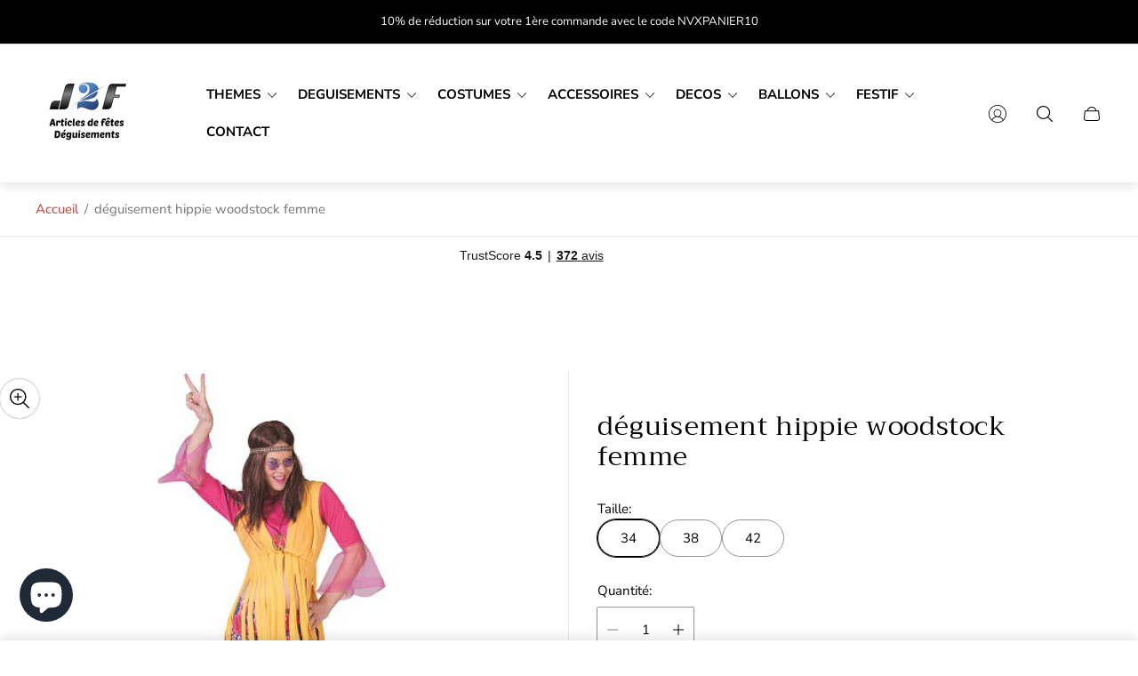

--- FILE ---
content_type: text/html; charset=utf-8
request_url: https://j2f-shop.fr/products/j2f_17466
body_size: 101407
content:
<!doctype html>
<html class="no-js" lang="fr">
	<head>
		<meta charset="utf-8">
		<meta http-equiv="X-UA-Compatible" content="IE=edge">
		<meta name="viewport" content="width=device-width,initial-scale=1">
		<meta name="theme-color" content=""><link rel="canonical" href="https://j2f-shop.fr/products/j2f_17466">
		<link rel="preconnect" href="https://cdn.shopify.com" crossorigin><link rel="icon" href="//j2f-shop.fr/cdn/shop/files/favicon-32x32_32x32.png?v=1673729170" type="image/png"><link rel="preconnect" href="https://fonts.shopifycdn.com" crossorigin><title>déguisement hippie woodstock femme&ndash; J2F Shop</title><meta name="description" content="Transformez votre soirée en véritable voyage temporel à l’époque de Woodstock. Chemise et pantalon colorés pour une immersion totale dans le style hippie. Facile à entretenir grâce à son tissu 100% polyester lavable à la main. Plongez dans l&#39;ambiance des années 60 avec ce costume hippie pour femme Revivez l&#39;époque lége">

<meta property="og:site_name" content="J2F Shop">
<meta property="og:url" content="https://j2f-shop.fr/products/j2f_17466">
<meta property="og:title" content="déguisement hippie woodstock femme">
<meta property="og:type" content="product">
<meta property="og:description" content="Transformez votre soirée en véritable voyage temporel à l’époque de Woodstock. Chemise et pantalon colorés pour une immersion totale dans le style hippie. Facile à entretenir grâce à son tissu 100% polyester lavable à la main. Plongez dans l&#39;ambiance des années 60 avec ce costume hippie pour femme Revivez l&#39;époque lége"><meta property="og:image" content="http://j2f-shop.fr/cdn/shop/files/513006_e0b0e990-46c5-495f-93a2-47f436d9529c.jpg?v=1734688721">
	<meta property="og:image:secure_url" content="https://j2f-shop.fr/cdn/shop/files/513006_e0b0e990-46c5-495f-93a2-47f436d9529c.jpg?v=1734688721">
	<meta property="og:image:width" content="541">
	<meta property="og:image:height" content="473"><meta property="og:price:amount" content="8,59">
	<meta property="og:price:currency" content="EUR"><meta name="twitter:card" content="summary_large_image">
<meta name="twitter:title" content="déguisement hippie woodstock femme">
<meta name="twitter:description" content="Transformez votre soirée en véritable voyage temporel à l’époque de Woodstock. Chemise et pantalon colorés pour une immersion totale dans le style hippie. Facile à entretenir grâce à son tissu 100% polyester lavable à la main. Plongez dans l&#39;ambiance des années 60 avec ce costume hippie pour femme Revivez l&#39;époque lége">
<meta property="theme:layout" content="theme">
<meta property="theme:template" content="product">
<style>
	shopify-accelerated-checkout {
		--shopify-accelerated-checkout-button-block-size: 61px;
		--shopify-accelerated-checkout-button-border-radius: 0;
		--shopify-accelerated-checkout-button-box-shadow: none;
		--shopify-accelerated-checkout-skeleton-background-color: #dedede;
		--shopify-accelerated-checkout-skeleton-animation-opacity-start: 1;
		--shopify-accelerated-checkout-skeleton-animation-opacity-end: 0.5;
		--shopify-accelerated-checkout-skeleton-animation-duration: 4s;
		--shopify-accelerated-checkout-skeleton-animation-timing-function: ease;
	}
	shopify-accelerated-checkout-cart {
		--shopify-accelerated-checkout-button-block-size: 50px;
		--shopify-accelerated-checkout-button-inline-size: 50px;
		--shopify-accelerated-checkout-button-border-radius: 0px;
		--shopify-accelerated-checkout-button-box-shadow: none;
		--shopify-accelerated-checkout-inline-alignment: center;
		--shopify-accelerated-checkout-row-gap: 8px;
		--shopify-accelerated-checkout-skeleton-background-color: #dedede;
		--shopify-accelerated-checkout-skeleton-animation-opacity-start: 1;
		--shopify-accelerated-checkout-skeleton-animation-opacity-end: 0.5;
		--shopify-accelerated-checkout-skeleton-animation-duration: 4s;
		--shopify-accelerated-checkout-skeleton-animation-timing-function: ease;
	}
	:root {
		
		--global-container-width: 1680px;

		

		--loading-image: url(//j2f-shop.fr/cdn/shop/t/19/assets/loading.svg?v=139510183042965767481753732253);

		
		--color-black: #000;
		--color-black-light: rgba(0, 0, 0, 0.7);
		--color-white: #fff;
		--color-gray: #757575;
		--color-schooner: #595754;
		--color-soft-gray: #D2D2D2;
		--color-light-gray: #E9E9E9;
		--color-dark-gray: #999999;
		--color-valencia: #D33636;
		--color-silver: #C4C4C4;
		--color-snow: #F8F8F8;
		--color-whisper: #E6E6E6;
		--color-chelsea-cucumber: #81B154;
		--color-pancho: #EAB88C;
		--color-fire-bush: #E49D49;
		--color-green-success: #198754;
		--color-red-error: #B00020;
		--color-ghost-white: #F9F9F9;


	--settings-color-background:#fff;
	--settings-color-popup-background:#ffffff;
	--color-img-placeholder-bg: #f2f2f2;
	--link-color:#D33636;
	--settings-color-secondary-attention:#D33636;
	--settings-color-secondary-success:#81B154;



	--color-slider-arrow-background:#151515;  
	--color-slider-arrow-icon:#fafafa;  
	--color-slider-arrow-background-hover:#fafafa;  
	--color-slider-arrow-icon-hover:#151515;  

	--color-overlay:#000000; 


	--color-background: var(--settings-color-background, var(--color-white)); 
	--color-popup-background: var(--settings-color-popup-background, var(--color-white)); 
	--color-background-darken: #f8f8f8; 
	--color-table-cell: #f5f5f5;

	
	--ellipse-color-start: rgba(210, 158, 114, 0.35);
	--ellipse-color-finish: rgba(210, 158, 114, 0);
	--ellipse-gradient: radial-gradient(50% 50% at 50% 50%, var(--ellipse-color-start) 0%, var(--ellipse-color-finish) 100%);

	--color-secondary-attention: var(--settings-color-secondary-attention, var(--color-valencia)); 
	--color-secondary-success: var(--settings-color-secondary-success, var(--color-chelsea-cucumber)); 

		
			
			--color-settings-text-primary:#000000;
			--color-settings-text-secondary:#757575;
			--color-settings-text-thirdly:#8B8885;
			--color-settings-heading:#000000;
			--color-settings-label-base:#000000;
			--color-settings-label-primary:#FFFFFF;
			--color-settings-label-secondary:#000000;
			--color-settings-label-sold-out:#000000;

		--color-text-primary: var(--color-settings-text-primary, var(--color-black)); 
		--color-text-secondary: var(--color-settings-text-secondary, var(--color-gray)); 
		--color-text-thirdly: var(--color-settings-text-thirdly, var(--color-schooner)); 
		--color-heading: var(--color-settings-heading, var(--color-black)); 
		--color-secondary-text: var(--color-settings-text-secondary, var(--color-gray)); 
		--color-thirdly-text: var(--color-settings-text-thirdly, var(--color-schooner)); 
		--color-text-attention: var(--color-secondary-attention); 
		--color-text-success: var(--color-secondary-success); 
		--color-sale-label: #FFFFFF; 
		--color-label-base: var(--color-settings-label-base);
		--color-label-primary: var(--color-settings-label-primary);
		--color-label-secondary: var(--color-settings-label-secondary);
		--color-label-sold-out: var(--color-settings-label-sold-out);

		

		
			--settings-button-text-color-primary:#000000;
			--settings-button-background-color-primary:#ffffff;
			--settings-button-border-color-primary:#000000;
			--settings-button-outer-border-color-primary:#000000;

		
			--settings-button-text-color-primary-hover:#ffffff;
			--settings-button-background-color-primary-hover:#000000;
			--settings-button-border-color-primary-hover:#ffffff;
			--settings-button-outer-border-color-primary-hover:#000;

		
			--button-text-color-primary: var(--settings-button-text-color-primary);
			--button-background-color-primary: var(--settings-button-background-color-primary);
			--button-border-color-primary: var(--settings-button-border-color-primary);
			--button-outer-border-color-primary: var(--settings-button-outer-border-color-primary);

		
			--button-text-color-primary-hover: var(--settings-button-text-color-primary-hover);
			--button-background-color-primary-hover: var(--settings-button-background-color-primary-hover);
			--button-border-color-primary-hover: var(--settings-button-border-color-primary-hover);
			--button-outer-border-color-primary-hover: var(--settings-button-outer-border-color-primary-hover);


		
			--settings-button-text-color-secondary:#ffffff;
			--settings-button-background-color-secondary:#000000;
			--settings-button-border-color-secondary:#ffffff;
			--settings-button-outer-border-color-secondary:#000000;

		
			--settings-button-text-color-secondary-hover:#000000;
			--settings-button-background-color-secondary-hover:#ffffff;
			--settings-button-border-color-secondary-hover:#000000;
			--settings-button-outer-border-color-secondary-hover:#000;

		
			--button-text-color-secondary: var(--settings-button-text-color-secondary);
			--button-background-color-secondary: var(--settings-button-background-color-secondary);
			--button-border-color-secondary: var(--settings-button-border-color-secondary);
			--button-outer-border-color-secondary: var(--settings-button-outer-border-color-secondary);

		
			--button-text-color-secondary-hover: var(--settings-button-text-color-secondary-hover);
			--button-background-color-secondary-hover: var(--settings-button-background-color-secondary-hover);
			--button-border-color-secondary-hover: var(--settings-button-border-color-secondary-hover);
			--button-outer-border-color-secondary-hover: var(--settings-button-outer-border-color-secondary-hover);


		
			--settings-button-circle-text-color:#2C2A28;
			--settings-button-circle-background-color:transparent;
			--settings-button-circle-border-color:#8B8885;
			--settings-button-circle-outer-border-color:#D2D2D2;

		
			--settings-button-circle-text-color-hover:#2C2A28;
			--settings-button-circle-background-color-hover:#EAB88C;
			--settings-button-circle-border-color-hover:#EAB88C;
			--settings-button-circle-outer-border-color-hover:#D2D2D2;

		
			--button-circle-text-color: var(--settings-button-circle-text-color);
			--button-circle-background-color: var(--settings-button-circle-background-color);
			--button-circle-border-color: var(--settings-button-circle-border-color);
			--button-circle-outer-border-color: var(--settings-button-circle-outer-border-color);

		
			--button-circle-text-color-hover: var(--settings-button-circle-text-color-hover);
			--button-circle-background-color-hover: var(--settings-button-circle-background-color-hover);
			--button-circle-border-color-hover: var(--settings-button-circle-border-color-hover);
			--button-circle-outer-border-color-hover: var(--settings-button-circle-outer-border-color-hover);



		
			--settings-button-text-color-play:#000000;
			--settings-button-background-color-play:#ffffff;

		
			--settings-button-text-color-play-hover:#ffffff;
			--settings-button-background-color-play-hover:#000000;
			--settings-button-background-color-opacity-play-hover:rgba(0, 0, 0, 0.07);

		
			--settings-product-card-button-text-color:#ffffff;
			--settings-product-card-button-background-color:#000000;
			--settings-product-card-button-border-color:#000000;

		
			--settings-product-card-button-text-color-hover:#000000;
			--settings-product-card-button-background-color-hover:#ffffff;
			--settings-product-card-button-border-color-hover:#000000;

		
			--button-text-color-play: var(--settings-button-text-color-play);
			--button-background-color-play: var(--settings-button-background-color-play);
			--button-background-color-opacity-play: var(--settings-button-background-color-opacity-play-hover);

		
			--button-text-color-play-hover: var(--settings-button-text-color-play-hover);
			--button-background-color-play-hover: var(--settings-button-background-color-play-hover);

		
			--settings-button-icon-color-social:#000000;
			--settings-button-background-color-social:#ffffff;
			--settings-button-border-color-social:#949494;

		
			--settings-button-icon-color-social-hover:#000000;
			--settings-button-background-color-social-hover:#fafafa;
			--settings-button-border-color-social-hover:#151515;

		
			--button-icon-color-social: var(--settings-button-icon-color-social);
			--button-background-color-social: var(--settings-button-background-color-social);
			--button-border-color-social: var(--settings-button-border-color-social);

		
			--button-icon-color-social-hover: var(--settings-button-icon-color-social-hover);
			--button-background-color-social-hover: var(--settings-button-background-color-social-hover);
			--button-border-color-social-hover: var(--settings-button-border-color-social-hover);

		
			
			--product-card-footer-color: #F9F5F0;
			--product-card-footer-color-opacity: rgba(249, 245, 240, 0.6);

		
			--product-card-button-text-color: var(--settings-product-card-button-text-color);
			--product-card-button-background-color: var(--settings-product-card-button-background-color);
			--product-card-button-border-color: var(--settings-product-card-button-border-color);

		
			--product-card-button-text-color-hover: var(--settings-product-card-button-text-color-hover);
			--product-card-button-background-color-hover: var(--settings-product-card-button-background-color-hover);
			--product-card-button-border-color-hover: var(--settings-product-card-button-border-color-hover);

		
			--product-card-mobile-button-text-color:#ffffff;
			--product-card-mobile-button-background-color:#000000;
			--product-card-mobile-button-border-color:#000000;
			--product-card-mobile-button-outer-border-color:#000000;
			--product-card-mobile-button-text-color-hover:#000;
			--product-card-mobile-button-background-color-hover:#ffffff;
			--product-card-mobile-button-border-color-hover:#000;
			--product-card-mobile-button-outer-border-color-hover:#000;


			
			--color-settings-preloader-primary:#E6E6E6;
			--color-settings-preloader-secondary:#000000;
			--background-color-settings-preloader:rgba(255, 255, 255, 0.35);

		--color-preloader-primary: var(--color-settings-preloader-primary, var(--color-whisper)); 
		--color-preloader-secondary: var(--color-settings-preloader-secondary , var(--color-black)); 
		--background-color-preloader: var(--background-color-settings-preloader); 

		
		

		--settings-product-card-border-color:#ececec;
		--settings-product-card-border-color-hover:#C4C4C4;

		--color-border-primary:#000000; 
		--color-border-secondary:#E6E6E6; 
		--color-border-thirdly:#949494; 

		--product-card-border-color: var(--settings-product-card-border-color); 
		--product-card-border-color-hover: var(--settings-product-card-border-color-hover); 

		

		--settings-background-label-color-base:#fff06c;
	--settings-background-label-color-primary:#e45f5f;
	--settings-background-label-color-secondary:#c5cd91;
	--settings-background-label-color-sold-out:#f2f2f2;
	--settings-color-product-card-text:#000000;

	--color-background-label-base: var(--settings-background-label-color-base);
	--color-background-label-primary: var(--settings-background-label-color-primary);
	--color-background-label-secondary: var(--settings-background-label-color-secondary);
	--color-background-label-sale:#cc0000;
	--color-background-label-sold-out: var(--settings-background-label-color-sold-out);
	--color-background-quick-buttons: #fff;
	--color-background-opacity-quick-buttons: rgba(255, 255, 255, 0.4);
	--color-text-quick-buttons: #000;
	--color-compare-sticky-button-bg: #000;
	--color-compare-sticky-button-color: #fff;
	--color-pdp-compare-button-bg: #fff;
	--color-pdp-compare-button-color: #000;
}

		
		
		
		@font-face {
  font-family: "Nunito Sans";
  font-weight: 400;
  font-style: normal;
  font-display: swap;
  src: url("//j2f-shop.fr/cdn/fonts/nunito_sans/nunitosans_n4.0276fe080df0ca4e6a22d9cb55aed3ed5ba6b1da.woff2") format("woff2"),
       url("//j2f-shop.fr/cdn/fonts/nunito_sans/nunitosans_n4.b4964bee2f5e7fd9c3826447e73afe2baad607b7.woff") format("woff");
}
@font-face {
  font-family: Trirong;
  font-weight: 400;
  font-style: normal;
  font-display: swap;
  src: url("//j2f-shop.fr/cdn/fonts/trirong/trirong_n4.46b40419aaa69bf77077c3108d75dad5a0318d4b.woff2") format("woff2"),
       url("//j2f-shop.fr/cdn/fonts/trirong/trirong_n4.97753898e63cd7e164ad614681eba2c7fe577190.woff") format("woff");
}
@font-face {
  font-family: "Pinyon Script";
  font-weight: 400;
  font-style: normal;
  font-display: swap;
  src: url("//j2f-shop.fr/cdn/fonts/pinyon_script/pinyonscript_n4.d5cdaa582aa86df1f76ad2002864c37d1f357b0a.woff2") format("woff2"),
       url("//j2f-shop.fr/cdn/fonts/pinyon_script/pinyonscript_n4.2c85807ad691f4dfea1ae3c4ea85285d0391c6ce.woff") format("woff");
}
@font-face {
  font-family: "Nunito Sans";
  font-weight: 700;
  font-style: normal;
  font-display: swap;
  src: url("//j2f-shop.fr/cdn/fonts/nunito_sans/nunitosans_n7.25d963ed46da26098ebeab731e90d8802d989fa5.woff2") format("woff2"),
       url("//j2f-shop.fr/cdn/fonts/nunito_sans/nunitosans_n7.d32e3219b3d2ec82285d3027bd673efc61a996c8.woff") format("woff");
}

		@font-face {
  font-family: "Nunito Sans";
  font-weight: 400;
  font-style: italic;
  font-display: swap;
  src: url("//j2f-shop.fr/cdn/fonts/nunito_sans/nunitosans_i4.6e408730afac1484cf297c30b0e67c86d17fc586.woff2") format("woff2"),
       url("//j2f-shop.fr/cdn/fonts/nunito_sans/nunitosans_i4.c9b6dcbfa43622b39a5990002775a8381942ae38.woff") format("woff");
}

		@font-face {
  font-family: "Nunito Sans";
  font-weight: 700;
  font-style: italic;
  font-display: swap;
  src: url("//j2f-shop.fr/cdn/fonts/nunito_sans/nunitosans_i7.8c1124729eec046a321e2424b2acf328c2c12139.woff2") format("woff2"),
       url("//j2f-shop.fr/cdn/fonts/nunito_sans/nunitosans_i7.af4cda04357273e0996d21184432bcb14651a64d.woff") format("woff");
}


		:root {
			--body-font-size:15px;
			--body-font-size-without-unit:15;
			--heading-font-size:14px;
			--subheading-font-size:16px;
			--base-font-family: "Nunito Sans", sans-serif;
			--heading-font-family: Trirong, serif;
			--subheading-font-family: "Pinyon Script", "lucia BT", cursive;
			--heading-font-weight:400;
			--subheading-font-weight:400;
		}

		

			:root {
				--product-card-object-fit:contain;
				--product-card-image-aspect-ratio:100%;
			}

		

			:root {
				--sticky-sidebar-offset-top: 40px;
			}@media (-moz-touch-enabled: 0), (hover: hover) {
			body * {
				scrollbar-color:rgba(0, 0, 0, 0.2) rgba(0, 0, 0, 0.0);
			}

			body *::-webkit-scrollbar-track {
				background-color:rgba(0, 0, 0, 0.0);
			}

			body *::-webkit-scrollbar-thumb {
				background-color:rgba(0, 0, 0, 0.2);
			}
		}
</style>
<link rel="stylesheet" href="//j2f-shop.fr/cdn/shop/t/19/assets/main.build.css?v=29179023756725995591753732253"><link rel="stylesheet" href="//j2f-shop.fr/cdn/shop/t/19/assets/header.build.css?v=137651517032451344471753732253"><link rel="stylesheet" href="//j2f-shop.fr/cdn/shop/t/19/assets/carousel.build.css?v=116158581337247055271753732252"><script src="//j2f-shop.fr/cdn/shopifycloud/storefront/assets/themes_support/shopify_common-5f594365.js" defer="defer"></script><script>
			window.themeCore = window.themeCore || {};
			window.themeCore.productPlaceholderImage ="https:\/\/j2f-shop.fr\/cdn\/shopifycloud\/storefront\/assets\/no-image-2048-a2addb12.gif";
			window.themeCore.articlePlaceholderImage ="https:\/\/j2f-shop.fr\/cdn\/shopifycloud\/storefront\/assets\/no-image-2048-a2addb12.gif";
			window.themeCore.articlePlaceholderImageFocal = null;
			window.themeCore.productPlaceholderImageFocal = null;
		</script>

		<script>window.performance && window.performance.mark && window.performance.mark('shopify.content_for_header.start');</script><meta name="google-site-verification" content="8sR9O09gU2b-h73w0teHKunrW-_8g427p1Ob2J4sJr4">
<meta name="google-site-verification" content="W6LKXPM8PA1g7X3yzEtiFsPRUrUNbwcua8Lrl-YpqcU">
<meta id="shopify-digital-wallet" name="shopify-digital-wallet" content="/50840338600/digital_wallets/dialog">
<meta name="shopify-checkout-api-token" content="bc995fb9b3b8106707a5c58e26d67e11">
<meta id="in-context-paypal-metadata" data-shop-id="50840338600" data-venmo-supported="false" data-environment="production" data-locale="fr_FR" data-paypal-v4="true" data-currency="EUR">
<link rel="alternate" type="application/json+oembed" href="https://j2f-shop.fr/products/j2f_17466.oembed">
<script async="async" src="/checkouts/internal/preloads.js?locale=fr-FR"></script>
<link rel="preconnect" href="https://shop.app" crossorigin="anonymous">
<script async="async" src="https://shop.app/checkouts/internal/preloads.js?locale=fr-FR&shop_id=50840338600" crossorigin="anonymous"></script>
<script id="apple-pay-shop-capabilities" type="application/json">{"shopId":50840338600,"countryCode":"FR","currencyCode":"EUR","merchantCapabilities":["supports3DS"],"merchantId":"gid:\/\/shopify\/Shop\/50840338600","merchantName":"J2F Shop","requiredBillingContactFields":["postalAddress","email","phone"],"requiredShippingContactFields":["postalAddress","email","phone"],"shippingType":"shipping","supportedNetworks":["visa","masterCard","amex","maestro"],"total":{"type":"pending","label":"J2F Shop","amount":"1.00"},"shopifyPaymentsEnabled":true,"supportsSubscriptions":true}</script>
<script id="shopify-features" type="application/json">{"accessToken":"bc995fb9b3b8106707a5c58e26d67e11","betas":["rich-media-storefront-analytics"],"domain":"j2f-shop.fr","predictiveSearch":true,"shopId":50840338600,"locale":"fr"}</script>
<script>var Shopify = Shopify || {};
Shopify.shop = "j2f-shop.myshopify.com";
Shopify.locale = "fr";
Shopify.currency = {"active":"EUR","rate":"1.0"};
Shopify.country = "FR";
Shopify.theme = {"name":"Gain - Aout 2025","id":185234293071,"schema_name":"Gain","schema_version":"4.1.0","theme_store_id":2077,"role":"main"};
Shopify.theme.handle = "null";
Shopify.theme.style = {"id":null,"handle":null};
Shopify.cdnHost = "j2f-shop.fr/cdn";
Shopify.routes = Shopify.routes || {};
Shopify.routes.root = "/";</script>
<script type="module">!function(o){(o.Shopify=o.Shopify||{}).modules=!0}(window);</script>
<script>!function(o){function n(){var o=[];function n(){o.push(Array.prototype.slice.apply(arguments))}return n.q=o,n}var t=o.Shopify=o.Shopify||{};t.loadFeatures=n(),t.autoloadFeatures=n()}(window);</script>
<script>
  window.ShopifyPay = window.ShopifyPay || {};
  window.ShopifyPay.apiHost = "shop.app\/pay";
  window.ShopifyPay.redirectState = null;
</script>
<script id="shop-js-analytics" type="application/json">{"pageType":"product"}</script>
<script defer="defer" async type="module" src="//j2f-shop.fr/cdn/shopifycloud/shop-js/modules/v2/client.init-shop-cart-sync_BcDpqI9l.fr.esm.js"></script>
<script defer="defer" async type="module" src="//j2f-shop.fr/cdn/shopifycloud/shop-js/modules/v2/chunk.common_a1Rf5Dlz.esm.js"></script>
<script defer="defer" async type="module" src="//j2f-shop.fr/cdn/shopifycloud/shop-js/modules/v2/chunk.modal_Djra7sW9.esm.js"></script>
<script type="module">
  await import("//j2f-shop.fr/cdn/shopifycloud/shop-js/modules/v2/client.init-shop-cart-sync_BcDpqI9l.fr.esm.js");
await import("//j2f-shop.fr/cdn/shopifycloud/shop-js/modules/v2/chunk.common_a1Rf5Dlz.esm.js");
await import("//j2f-shop.fr/cdn/shopifycloud/shop-js/modules/v2/chunk.modal_Djra7sW9.esm.js");

  window.Shopify.SignInWithShop?.initShopCartSync?.({"fedCMEnabled":true,"windoidEnabled":true});

</script>
<script>
  window.Shopify = window.Shopify || {};
  if (!window.Shopify.featureAssets) window.Shopify.featureAssets = {};
  window.Shopify.featureAssets['shop-js'] = {"shop-cart-sync":["modules/v2/client.shop-cart-sync_BLrx53Hf.fr.esm.js","modules/v2/chunk.common_a1Rf5Dlz.esm.js","modules/v2/chunk.modal_Djra7sW9.esm.js"],"init-fed-cm":["modules/v2/client.init-fed-cm_C8SUwJ8U.fr.esm.js","modules/v2/chunk.common_a1Rf5Dlz.esm.js","modules/v2/chunk.modal_Djra7sW9.esm.js"],"shop-cash-offers":["modules/v2/client.shop-cash-offers_BBp_MjBM.fr.esm.js","modules/v2/chunk.common_a1Rf5Dlz.esm.js","modules/v2/chunk.modal_Djra7sW9.esm.js"],"shop-login-button":["modules/v2/client.shop-login-button_Dw6kG_iO.fr.esm.js","modules/v2/chunk.common_a1Rf5Dlz.esm.js","modules/v2/chunk.modal_Djra7sW9.esm.js"],"pay-button":["modules/v2/client.pay-button_BJDaAh68.fr.esm.js","modules/v2/chunk.common_a1Rf5Dlz.esm.js","modules/v2/chunk.modal_Djra7sW9.esm.js"],"shop-button":["modules/v2/client.shop-button_DBWL94V3.fr.esm.js","modules/v2/chunk.common_a1Rf5Dlz.esm.js","modules/v2/chunk.modal_Djra7sW9.esm.js"],"avatar":["modules/v2/client.avatar_BTnouDA3.fr.esm.js"],"init-windoid":["modules/v2/client.init-windoid_77FSIiws.fr.esm.js","modules/v2/chunk.common_a1Rf5Dlz.esm.js","modules/v2/chunk.modal_Djra7sW9.esm.js"],"init-shop-for-new-customer-accounts":["modules/v2/client.init-shop-for-new-customer-accounts_QoC3RJm9.fr.esm.js","modules/v2/client.shop-login-button_Dw6kG_iO.fr.esm.js","modules/v2/chunk.common_a1Rf5Dlz.esm.js","modules/v2/chunk.modal_Djra7sW9.esm.js"],"init-shop-email-lookup-coordinator":["modules/v2/client.init-shop-email-lookup-coordinator_D4ioGzPw.fr.esm.js","modules/v2/chunk.common_a1Rf5Dlz.esm.js","modules/v2/chunk.modal_Djra7sW9.esm.js"],"init-shop-cart-sync":["modules/v2/client.init-shop-cart-sync_BcDpqI9l.fr.esm.js","modules/v2/chunk.common_a1Rf5Dlz.esm.js","modules/v2/chunk.modal_Djra7sW9.esm.js"],"shop-toast-manager":["modules/v2/client.shop-toast-manager_B-eIbpHW.fr.esm.js","modules/v2/chunk.common_a1Rf5Dlz.esm.js","modules/v2/chunk.modal_Djra7sW9.esm.js"],"init-customer-accounts":["modules/v2/client.init-customer-accounts_BcBSUbIK.fr.esm.js","modules/v2/client.shop-login-button_Dw6kG_iO.fr.esm.js","modules/v2/chunk.common_a1Rf5Dlz.esm.js","modules/v2/chunk.modal_Djra7sW9.esm.js"],"init-customer-accounts-sign-up":["modules/v2/client.init-customer-accounts-sign-up_DvG__VHD.fr.esm.js","modules/v2/client.shop-login-button_Dw6kG_iO.fr.esm.js","modules/v2/chunk.common_a1Rf5Dlz.esm.js","modules/v2/chunk.modal_Djra7sW9.esm.js"],"shop-follow-button":["modules/v2/client.shop-follow-button_Dnx6fDH9.fr.esm.js","modules/v2/chunk.common_a1Rf5Dlz.esm.js","modules/v2/chunk.modal_Djra7sW9.esm.js"],"checkout-modal":["modules/v2/client.checkout-modal_BDH3MUqJ.fr.esm.js","modules/v2/chunk.common_a1Rf5Dlz.esm.js","modules/v2/chunk.modal_Djra7sW9.esm.js"],"shop-login":["modules/v2/client.shop-login_CV9Paj8R.fr.esm.js","modules/v2/chunk.common_a1Rf5Dlz.esm.js","modules/v2/chunk.modal_Djra7sW9.esm.js"],"lead-capture":["modules/v2/client.lead-capture_DGQOTB4e.fr.esm.js","modules/v2/chunk.common_a1Rf5Dlz.esm.js","modules/v2/chunk.modal_Djra7sW9.esm.js"],"payment-terms":["modules/v2/client.payment-terms_BQYK7nq4.fr.esm.js","modules/v2/chunk.common_a1Rf5Dlz.esm.js","modules/v2/chunk.modal_Djra7sW9.esm.js"]};
</script>
<script>(function() {
  var isLoaded = false;
  function asyncLoad() {
    if (isLoaded) return;
    isLoaded = true;
    var urls = ["https:\/\/ecommplugins-scripts.trustpilot.com\/v2.1\/js\/header.min.js?settings=eyJrZXkiOiI3M2NrRmhlZE1xVGlac1JvIiwicyI6InNrdSJ9\u0026v=2.5\u0026shop=j2f-shop.myshopify.com","https:\/\/ecommplugins-trustboxsettings.trustpilot.com\/j2f-shop.myshopify.com.js?settings=1736409167068\u0026shop=j2f-shop.myshopify.com","https:\/\/widget.trustpilot.com\/bootstrap\/v5\/tp.widget.sync.bootstrap.min.js?shop=j2f-shop.myshopify.com"];
    for (var i = 0; i < urls.length; i++) {
      var s = document.createElement('script');
      s.type = 'text/javascript';
      s.async = true;
      s.src = urls[i];
      var x = document.getElementsByTagName('script')[0];
      x.parentNode.insertBefore(s, x);
    }
  };
  if(window.attachEvent) {
    window.attachEvent('onload', asyncLoad);
  } else {
    window.addEventListener('load', asyncLoad, false);
  }
})();</script>
<script id="__st">var __st={"a":50840338600,"offset":3600,"reqid":"dce69455-0906-4fa5-9154-b36055d5ba56-1769146479","pageurl":"j2f-shop.fr\/products\/j2f_17466","u":"55c409b3d05e","p":"product","rtyp":"product","rid":7579705442472};</script>
<script>window.ShopifyPaypalV4VisibilityTracking = true;</script>
<script id="captcha-bootstrap">!function(){'use strict';const t='contact',e='account',n='new_comment',o=[[t,t],['blogs',n],['comments',n],[t,'customer']],c=[[e,'customer_login'],[e,'guest_login'],[e,'recover_customer_password'],[e,'create_customer']],r=t=>t.map((([t,e])=>`form[action*='/${t}']:not([data-nocaptcha='true']) input[name='form_type'][value='${e}']`)).join(','),a=t=>()=>t?[...document.querySelectorAll(t)].map((t=>t.form)):[];function s(){const t=[...o],e=r(t);return a(e)}const i='password',u='form_key',d=['recaptcha-v3-token','g-recaptcha-response','h-captcha-response',i],f=()=>{try{return window.sessionStorage}catch{return}},m='__shopify_v',_=t=>t.elements[u];function p(t,e,n=!1){try{const o=window.sessionStorage,c=JSON.parse(o.getItem(e)),{data:r}=function(t){const{data:e,action:n}=t;return t[m]||n?{data:e,action:n}:{data:t,action:n}}(c);for(const[e,n]of Object.entries(r))t.elements[e]&&(t.elements[e].value=n);n&&o.removeItem(e)}catch(o){console.error('form repopulation failed',{error:o})}}const l='form_type',E='cptcha';function T(t){t.dataset[E]=!0}const w=window,h=w.document,L='Shopify',v='ce_forms',y='captcha';let A=!1;((t,e)=>{const n=(g='f06e6c50-85a8-45c8-87d0-21a2b65856fe',I='https://cdn.shopify.com/shopifycloud/storefront-forms-hcaptcha/ce_storefront_forms_captcha_hcaptcha.v1.5.2.iife.js',D={infoText:'Protégé par hCaptcha',privacyText:'Confidentialité',termsText:'Conditions'},(t,e,n)=>{const o=w[L][v],c=o.bindForm;if(c)return c(t,g,e,D).then(n);var r;o.q.push([[t,g,e,D],n]),r=I,A||(h.body.append(Object.assign(h.createElement('script'),{id:'captcha-provider',async:!0,src:r})),A=!0)});var g,I,D;w[L]=w[L]||{},w[L][v]=w[L][v]||{},w[L][v].q=[],w[L][y]=w[L][y]||{},w[L][y].protect=function(t,e){n(t,void 0,e),T(t)},Object.freeze(w[L][y]),function(t,e,n,w,h,L){const[v,y,A,g]=function(t,e,n){const i=e?o:[],u=t?c:[],d=[...i,...u],f=r(d),m=r(i),_=r(d.filter((([t,e])=>n.includes(e))));return[a(f),a(m),a(_),s()]}(w,h,L),I=t=>{const e=t.target;return e instanceof HTMLFormElement?e:e&&e.form},D=t=>v().includes(t);t.addEventListener('submit',(t=>{const e=I(t);if(!e)return;const n=D(e)&&!e.dataset.hcaptchaBound&&!e.dataset.recaptchaBound,o=_(e),c=g().includes(e)&&(!o||!o.value);(n||c)&&t.preventDefault(),c&&!n&&(function(t){try{if(!f())return;!function(t){const e=f();if(!e)return;const n=_(t);if(!n)return;const o=n.value;o&&e.removeItem(o)}(t);const e=Array.from(Array(32),(()=>Math.random().toString(36)[2])).join('');!function(t,e){_(t)||t.append(Object.assign(document.createElement('input'),{type:'hidden',name:u})),t.elements[u].value=e}(t,e),function(t,e){const n=f();if(!n)return;const o=[...t.querySelectorAll(`input[type='${i}']`)].map((({name:t})=>t)),c=[...d,...o],r={};for(const[a,s]of new FormData(t).entries())c.includes(a)||(r[a]=s);n.setItem(e,JSON.stringify({[m]:1,action:t.action,data:r}))}(t,e)}catch(e){console.error('failed to persist form',e)}}(e),e.submit())}));const S=(t,e)=>{t&&!t.dataset[E]&&(n(t,e.some((e=>e===t))),T(t))};for(const o of['focusin','change'])t.addEventListener(o,(t=>{const e=I(t);D(e)&&S(e,y())}));const B=e.get('form_key'),M=e.get(l),P=B&&M;t.addEventListener('DOMContentLoaded',(()=>{const t=y();if(P)for(const e of t)e.elements[l].value===M&&p(e,B);[...new Set([...A(),...v().filter((t=>'true'===t.dataset.shopifyCaptcha))])].forEach((e=>S(e,t)))}))}(h,new URLSearchParams(w.location.search),n,t,e,['guest_login'])})(!0,!0)}();</script>
<script integrity="sha256-4kQ18oKyAcykRKYeNunJcIwy7WH5gtpwJnB7kiuLZ1E=" data-source-attribution="shopify.loadfeatures" defer="defer" src="//j2f-shop.fr/cdn/shopifycloud/storefront/assets/storefront/load_feature-a0a9edcb.js" crossorigin="anonymous"></script>
<script crossorigin="anonymous" defer="defer" src="//j2f-shop.fr/cdn/shopifycloud/storefront/assets/shopify_pay/storefront-65b4c6d7.js?v=20250812"></script>
<script data-source-attribution="shopify.dynamic_checkout.dynamic.init">var Shopify=Shopify||{};Shopify.PaymentButton=Shopify.PaymentButton||{isStorefrontPortableWallets:!0,init:function(){window.Shopify.PaymentButton.init=function(){};var t=document.createElement("script");t.src="https://j2f-shop.fr/cdn/shopifycloud/portable-wallets/latest/portable-wallets.fr.js",t.type="module",document.head.appendChild(t)}};
</script>
<script data-source-attribution="shopify.dynamic_checkout.buyer_consent">
  function portableWalletsHideBuyerConsent(e){var t=document.getElementById("shopify-buyer-consent"),n=document.getElementById("shopify-subscription-policy-button");t&&n&&(t.classList.add("hidden"),t.setAttribute("aria-hidden","true"),n.removeEventListener("click",e))}function portableWalletsShowBuyerConsent(e){var t=document.getElementById("shopify-buyer-consent"),n=document.getElementById("shopify-subscription-policy-button");t&&n&&(t.classList.remove("hidden"),t.removeAttribute("aria-hidden"),n.addEventListener("click",e))}window.Shopify?.PaymentButton&&(window.Shopify.PaymentButton.hideBuyerConsent=portableWalletsHideBuyerConsent,window.Shopify.PaymentButton.showBuyerConsent=portableWalletsShowBuyerConsent);
</script>
<script data-source-attribution="shopify.dynamic_checkout.cart.bootstrap">document.addEventListener("DOMContentLoaded",(function(){function t(){return document.querySelector("shopify-accelerated-checkout-cart, shopify-accelerated-checkout")}if(t())Shopify.PaymentButton.init();else{new MutationObserver((function(e,n){t()&&(Shopify.PaymentButton.init(),n.disconnect())})).observe(document.body,{childList:!0,subtree:!0})}}));
</script>
<script id='scb4127' type='text/javascript' async='' src='https://j2f-shop.fr/cdn/shopifycloud/privacy-banner/storefront-banner.js'></script><link id="shopify-accelerated-checkout-styles" rel="stylesheet" media="screen" href="https://j2f-shop.fr/cdn/shopifycloud/portable-wallets/latest/accelerated-checkout-backwards-compat.css" crossorigin="anonymous">
<style id="shopify-accelerated-checkout-cart">
        #shopify-buyer-consent {
  margin-top: 1em;
  display: inline-block;
  width: 100%;
}

#shopify-buyer-consent.hidden {
  display: none;
}

#shopify-subscription-policy-button {
  background: none;
  border: none;
  padding: 0;
  text-decoration: underline;
  font-size: inherit;
  cursor: pointer;
}

#shopify-subscription-policy-button::before {
  box-shadow: none;
}

      </style>

<script>window.performance && window.performance.mark && window.performance.mark('shopify.content_for_header.end');</script>

		<script>
			document.querySelector("html").classList.remove("no-js");
		</script>
	<!-- BEGIN app block: shopify://apps/optimonk-popup-cro-a-b-test/blocks/app-embed/0b488be1-fc0a-4fe6-8793-f2bef383dba8 -->
<script async src="https://onsite.optimonk.com/script.js?account=190744&origin=shopify-app-embed-block"></script>




<!-- END app block --><!-- BEGIN app block: shopify://apps/wholesale-gorilla/blocks/wsg-header/c48d0487-dff9-41a4-94c8-ec6173fe8b8d -->

   
  















  <!-- check for wsg customer - this now downcases to compare so we are no longer concerned about case matching in tags -->


      
      
      
      
      
      <!-- ajax data -->
      
        
          
        
      
      <script>
        console.log("Wsg-header release 5.22.24")
        // here we need to check if we on a previw theme and set the shop config from the metafield
        
const wsgShopConfigMetafields = {
            
          
            
          
            
          
            
              shopConfig : {"btnClasses":"button button--secondary","hideDomElements":[".hideWsg",".cbb-also-bought-container"],"wsgPriceSelectors":{"productPrice":[".product-form .product-price"],"collectionPrices":[".product-card__price .price",".predictive-search__product-card-price"]},"autoInstall":false,"wsgMultiAjax":false,"wsgAjaxSettings":{"price":"","linePrice":".cart-item__summary  .cart-item__price","subtotal":".cart-drawer__subtotal-value","checkoutBtn":"[name='checkout']"},"wsgSwatch":"","wsgAccountPageSelector":".account__heading","wsgVolumeTable":".add-to-cart","excludedSections":[],"productSelectors":[".featured-collection__grid .featured-collection__item",".collection__grid-wrapper .collection__item",".product-recommendations__row .swiper-slide",".predictive-search__result-col",".search__item"],"wsgQVSelector":[""],"fileList":[],"wsgVersion":6,"installing":false,"themeId":185234293071},
            
          
            
              shopConfig154803765583 : {"btnClasses":"","hideDomElements":[".hideWsg"],"wsgPriceSelectors":{"productPrice":[".product-form .price"],"collectionPrices":[".product-card__price",".predictive-search__product-card-price",".cbb-also-bought-product-regular-price"]},"autoInstall":true,"wsgMultiAjax":false,"wsgAjaxSettings":{"price":".cart-item__summary > .cart-item__price > font > font","linePrice":".cart-item__summary > .cart-item__price > font > font","subtotal":".cart-drawer__subtotal-value > font > font","checkoutBtn":"[name='checkout']"},"wsgSwatch":"","wsgAccountPageSelector":"h1.account__heading","wsgVolumeTable":"","excludedSections":[],"productSelectors":[".featured-collection__item",".collection__item",".predictive-search__result-col",".search__item",".cbb-also-bought-product",".product-recommendations__col"],"wsgQVSelector":[""],"fileList":[],"wsgVersion":6,"themeId":154803765583},
            
          
            
              shopConfig155778974031 : {"btnClasses":"","hideDomElements":[".hideWsg","#quick-view .price"],"wsgPriceSelectors":{"productPrice":[".product-price"],"collectionPrices":[".product-card__price",".predictive-search__product-card-price",".cbb-also-bought-product-price-container"]},"autoInstall":true,"wsgMultiAjax":false,"wsgAjaxSettings":{"price":"","linePrice":".cart-item__price > font > font","subtotal":".cart-drawer__subtotal-value > font > font","checkoutBtn":"[name='checkout']"},"wsgSwatch":"","wsgAccountPageSelector":"h1.account__heading","wsgVolumeTable":"","excludedSections":[],"productSelectors":[".collection__item",".predictive-search__result-col",".search__item",".product-recommendations__col",".cbb-also-bought-product"],"wsgQVSelector":[""],"fileList":[],"wsgVersion":6,"themeId":155778974031},
            
          
            
              shopConfig156955476303 : {"btnClasses":"button button--secondary","hideDomElements":[".hideWsg",".cbb-also-bought-container"],"wsgPriceSelectors":{"productPrice":[".product-form .product-price"],"collectionPrices":[".product-card__price .price",".predictive-search__product-card-price"]},"autoInstall":true,"wsgMultiAjax":false,"wsgAjaxSettings":{"price":"","linePrice":".cart-item__summary  .cart-item__price","subtotal":".cart-drawer__subtotal-value","checkoutBtn":"[name='checkout']"},"wsgSwatch":"","wsgAccountPageSelector":".account__heading","wsgVolumeTable":".add-to-cart","excludedSections":[],"productSelectors":[".featured-collection__grid .featured-collection__item",".collection__grid-wrapper .collection__item",".product-recommendations__row .swiper-slide",".predictive-search__result-col",".search__item"],"wsgQVSelector":[""],"fileList":[],"wsgVersion":6,"themeId":156955476303},
            
          
            
              shopConfig169334079823 : {"btnClasses":"button button--secondary","hideDomElements":[".hideWsg",".cbb-also-bought-container"],"wsgPriceSelectors":{"productPrice":[".product-form .product-price"],"collectionPrices":[".product-card__price .price",".predictive-search__product-card-price"]},"autoInstall":false,"wsgMultiAjax":false,"wsgAjaxSettings":{"price":"","linePrice":".cart-item__summary  .cart-item__price","subtotal":".cart-drawer__subtotal-value","checkoutBtn":"[name='checkout']"},"wsgSwatch":"","wsgAccountPageSelector":".account__heading","wsgVolumeTable":".add-to-cart","excludedSections":[],"productSelectors":[".featured-collection__grid .featured-collection__item",".collection__grid-wrapper .collection__item",".product-recommendations__row .swiper-slide",".predictive-search__result-col",".search__item"],"wsgQVSelector":[""],"fileList":[],"wsgVersion":6,"themeId":169334079823,"installing":false},
            
          
            
              shopConfig183081828687 : {"btnClasses":"button button--secondary","hideDomElements":[".hideWsg",".cbb-also-bought-container"],"wsgPriceSelectors":{"productPrice":[".product-form .product-price"],"collectionPrices":[".product-card__price .price",".predictive-search__product-card-price"]},"autoInstall":false,"wsgMultiAjax":false,"wsgAjaxSettings":{"price":"","linePrice":".cart-item__summary  .cart-item__price","subtotal":".cart-drawer__subtotal-value","checkoutBtn":"[name='checkout']"},"wsgSwatch":"","wsgAccountPageSelector":".account__heading","wsgVolumeTable":".add-to-cart","excludedSections":[],"productSelectors":[".featured-collection__grid .featured-collection__item",".collection__grid-wrapper .collection__item",".product-recommendations__row .swiper-slide",".predictive-search__result-col",".search__item"],"wsgQVSelector":[""],"fileList":[],"wsgVersion":6,"installing":false,"themeId":183081828687},
            
          
}
        let wsgShopConfig = {"btnClasses":"button button--secondary","hideDomElements":[".hideWsg",".cbb-also-bought-container"],"wsgPriceSelectors":{"productPrice":[".product-form .product-price"],"collectionPrices":[".product-card__price .price",".predictive-search__product-card-price"]},"autoInstall":false,"wsgMultiAjax":false,"wsgAjaxSettings":{"price":"","linePrice":".cart-item__summary  .cart-item__price","subtotal":".cart-drawer__subtotal-value","checkoutBtn":"[name='checkout']"},"wsgSwatch":"","wsgAccountPageSelector":".account__heading","wsgVolumeTable":".add-to-cart","excludedSections":[],"productSelectors":[".featured-collection__grid .featured-collection__item",".collection__grid-wrapper .collection__item",".product-recommendations__row .swiper-slide",".predictive-search__result-col",".search__item"],"wsgQVSelector":[""],"fileList":[],"wsgVersion":6,"installing":false,"themeId":185234293071};
        if (window.Shopify.theme.role !== 'main') {
          const wsgShopConfigUnpublishedTheme = wsgShopConfigMetafields[`shopConfig${window.Shopify.theme.id}`];
          if (wsgShopConfigUnpublishedTheme) {
            wsgShopConfig = wsgShopConfigUnpublishedTheme;
          }
        }
        // ==========================================
        //      Set global liquid variables
        // ==========================================
        // general variables 1220
        var wsgVersion = 6.0;
        var wsgActive = true;
        // the permanent domain of the shop
        var shopPermanentDomain = 'j2f-shop.myshopify.com';
        const wsgShopOrigin = 'https://j2f-shop.fr';
        const wsgThemeTemplate = 'product';
        //customer
        var isWsgCustomer = 
          false
        ;
        var wsgCustomerTags = null
        var wsgCustomerId = null
        // execution variables
        var wsgRunCollection;
        var wsgCollectionObserver;
        var wsgRunProduct;
        var wsgRunAccount;
        var wsgRunCart;
        var wsgRunSinglePage;
        var wsgRunSignup;
        var wsgRunSignupV2;
        var runProxy;
        // wsgData
        var wsgData = {"hostedStore":{"branding":{"isShowLogo":true,"shopName":"j2f-shop"},"accountPage":{"title":"My Account"},"cartPage":{"description":"","title":"Your Cart"},"catalogPage":{"collections":[],"hideSoldOut":false,"imageAspectRatio":"adaptToImage","numberOfColumns":4,"productsPerPage":12},"spofPage":{"description":"","title":"Quick Order Form"},"colorSettings":{"background":"#FFFFFF","primaryColor":"#000000","secondaryColor":"#FFFFFF","textColor":"#000000"},"footer":{"privacyPolicy":false,"termsOfService":false},"bannerText":"You are logged in to your wholesale account"},"translations":{"custom":false,"enable":true,"language":"french","translateBasedOnMarket":true},"shop_preferences":{"cart":{"note":{"description":"","isRequired":false},"poNumber":{"isRequired":false,"isShow":false},"termsAndConditions":{"isEnable":false,"text":""}},"exclusionsAndLocksSettings":{},"transitions":{"showTransitions":false,"installedTransitions":false},"retailPrice":{"enable":true,"label":"","lowerOpacity":true,"strikethrough":true},"checkInventory":true,"showShipPartial":false,"exclusions":[],"autoBackorder":false,"taxRate":-1,"draftNotification":true,"hideExclusions":true,"minOrder":25,"marketSetting":false,"customWholesaleDiscountLabel":"","taxLabel":"","includeTaxInPriceRule":false,"retailExclusionsStatus":"enabled"},"page_styles":{"btnClasses":"","proxyMargin":0,"shipMargin":50},"volume_discounts":{"quantity_discounts":{"enabled":false,"products":[],"collections":[]},"settings":{"product_price_table":{},"custom_messages":{"custom_banner":{"banner_default":true,"banner_input":"Spend {{$}}, receive {{%}} off of your order."},"custom_success":{"success_default":true,"success_input":"Congratulations!  You received {{%}} off of your order!"}}},"discounts":[],"enabled":true},"shipping_rates":{"handlingFee":{"type":"flat","amount":-1,"percent":-1,"min":-1,"max":-1,"label":""},"itemReservationOnInternational":{"isEnabledCustomReservationTime":false,"isReserveInventory":false,"reserveInventoryDays":60},"internationalMsg":{"title":"Thank you for your order.","message":"Because you are outside of our home country we will calculate your shipping and send you an invoice shortly."},"localPickup":{"fee":-1,"instructions":"","isEnabled":false,"locations":[],"minOrderPrice":0,"pickupTime":""},"localDelivery":{"isEnabled":true,"minOrderPrice":0},"useShopifyDefault":true,"freeShippingMin":-1,"fixedPercent":-1,"flatRate":25,"redirectInternational":false,"ignoreAll":false,"ignoreCarrierRates":false,"autoApplyLowestRate":true,"deliveryTime":"","ignoreShopifyFreeRates":false,"isIncludeLocalDeliveryInLowestRate":true,"customShippingRateLabel":""},"single_page":{"collapseCollections":true,"linkInCart":true,"menuAction":"include","message":"","isShowInventoryInfo":true,"isShowSku":true,"isHideSPOFbtn":false,"excludeCollections":{"gid://shopify/Collection/293304565928":{"handle":"b-01-deguisements","id":"gid://shopify/Collection/293304565928","title":"Déguisements"},"gid://shopify/Collection/293304631464":{"handle":"b-02-fetes-thematiques","id":"gid://shopify/Collection/293304631464","title":"Déguisements - Fêtes Thématiques"},"gid://shopify/Collection/293304664232":{"handle":"b-02-1-carnaval","id":"gid://shopify/Collection/293304664232","title":"Déguisements - Carnaval"},"gid://shopify/Collection/293304828072":{"handle":"b-02-1-halloween","id":"gid://shopify/Collection/293304828072","title":"Halloween"},"gid://shopify/Collection/293304893608":{"handle":"b-01-1-noel","id":"gid://shopify/Collection/293304893608","title":"Déguisements - Noël"},"gid://shopify/Collection/293304926376":{"handle":"b-02-1-oktoberfest","id":"gid://shopify/Collection/293304926376","title":"Déguisements - Oktoberfest"},"gid://shopify/Collection/293304959144":{"handle":"b-02-1-saint-patrick","id":"gid://shopify/Collection/293304959144","title":"Déguisements - Saint Patrick"},"gid://shopify/Collection/293304991912":{"handle":"b-02-1-jour-des-morts","id":"gid://shopify/Collection/293304991912","title":"Déguisements - Jour des morts"},"gid://shopify/Collection/293305057448":{"handle":"b-03-films-series-animes","id":"gid://shopify/Collection/293305057448","title":"Déguisements - Films, Séries et Animés"},"gid://shopify/Collection/293305122984":{"handle":"b-03-1-charlie-et-la-chocolaterie","id":"gid://shopify/Collection/293305122984","title":"Déguisements - Charlie et la Chocolaterie"},"gid://shopify/Collection/293305221288":{"handle":"b-03-1-grease","id":"gid://shopify/Collection/293305221288","title":"Déguisements - Grease"},"gid://shopify/Collection/293305254056":{"handle":"b-03-1-harry-potter","id":"gid://shopify/Collection/293305254056","title":"Harry Potter"},"gid://shopify/Collection/293305286824":{"handle":"b-03-1-la-casa-de-papel","id":"gid://shopify/Collection/293305286824","title":"Déguisements - Casa de Papel"},"gid://shopify/Collection/293305385128":{"handle":"b-03-1-le-magicien-doz","id":"gid://shopify/Collection/293305385128","title":"Déguisements - Le Magicien d'Oz"},"gid://shopify/Collection/293305417896":{"handle":"b-03-1-les-pierrafeu","id":"gid://shopify/Collection/293305417896","title":"Déguisements - Les Pierrafeu"},"gid://shopify/Collection/293305450664":{"handle":"b-03-1-les-schtroumpfs","id":"gid://shopify/Collection/293305450664","title":"Déguisements - Les Schtroumpfs"},"gid://shopify/Collection/293305548968":{"handle":"b-03-1-les-minions","id":"gid://shopify/Collection/293305548968","title":"Déguisements - Les minions"},"gid://shopify/Collection/293305843880":{"handle":"b-deguisements-films-series-et-animes-miraculous-ladybug","id":"gid://shopify/Collection/293305843880","title":"Déguisements - Miraculous Ladybug"},"gid://shopify/Collection/293305942184":{"handle":"b-deguisements-films-series-et-animes-patpatrouille","id":"gid://shopify/Collection/293305942184","title":"Déguisements - Pat'Patrouille"},"gid://shopify/Collection/293305974952":{"handle":"b-deguisements-films-series-et-animes-pyjamasques","id":"gid://shopify/Collection/293305974952","title":"Déguisements - Pyjamasques"},"gid://shopify/Collection/293306007720":{"handle":"b-deguisements-films-series-et-animes-scooby-doo","id":"gid://shopify/Collection/293306007720","title":"Déguisements - Scooby Doo"},"gid://shopify/Collection/293306040488":{"handle":"b-deguisements-films-series-et-animes-star-wars","id":"gid://shopify/Collection/293306040488","title":"Star Wars"},"gid://shopify/Collection/293306073256":{"handle":"b-deguisements-films-series-et-animes-stranger-things","id":"gid://shopify/Collection/293306073256","title":"Déguisements - Stranger Things"},"gid://shopify/Collection/293306335400":{"handle":"b-deguisements-films-series-et-animes-suicide-squad","id":"gid://shopify/Collection/293306335400","title":"Déguisements - Suicide Squad"},"gid://shopify/Collection/293307383976":{"handle":"b-deguisements-deguisements-supers-heros-mechants","id":"gid://shopify/Collection/293307383976","title":"Supers-héros & Méchants"},"gid://shopify/Collection/293307547816":{"handle":"b-deguisements-deguisements-supers-heros-mechants-dc-comics","id":"gid://shopify/Collection/293307547816","title":"Déguisements - DC Comics"},"gid://shopify/Collection/293307613352":{"handle":"b-deguisements-deguisements-supers-heros-mechants-marvel","id":"gid://shopify/Collection/293307613352","title":"Déguisements - Marvel"},"gid://shopify/Collection/293307646120":{"handle":"b-deguisements-deguisements-supers-heros-mechants-batman","id":"gid://shopify/Collection/293307646120","title":"Déguisements - Batman"},"gid://shopify/Collection/293307744424":{"handle":"b-deguisements-deguisements-supers-heros-mechants-captain-america","id":"gid://shopify/Collection/293307744424","title":"Déguisements - Captain America"},"gid://shopify/Collection/293307809960":{"handle":"b-deguisements-deguisements-supers-heros-mechants-catwoman","id":"gid://shopify/Collection/293307809960","title":"Déguisements - Catwoman"},"gid://shopify/Collection/293307908264":{"handle":"b-deguisements-deguisements-supers-heros-mechants-flash","id":"gid://shopify/Collection/293307908264","title":"Déguisements - Flash"},"gid://shopify/Collection/293308039336":{"handle":"b-deguisements-deguisements-supers-heros-mechants-harley-quinn","id":"gid://shopify/Collection/293308039336","title":"Déguisements - Harley Quinn"},"gid://shopify/Collection/293308072104":{"handle":"b-deguisements-deguisements-supers-heros-mechants-joker","id":"gid://shopify/Collection/293308072104","title":"Déguisements - Joker"},"gid://shopify/Collection/293308137640":{"handle":"b-deguisements-deguisements-supers-heros-mechants-power-rangers","id":"gid://shopify/Collection/293308137640","title":"Déguisements - Power Rangers"},"gid://shopify/Collection/293308268712":{"handle":"b-deguisements-deguisements-supers-heros-mechants-spiderman","id":"gid://shopify/Collection/293308268712","title":"Déguisements - Spiderman"},"gid://shopify/Collection/293308530856":{"handle":"b-deguisements-deguisements-supers-heros-mechants-superman","id":"gid://shopify/Collection/293308530856","title":"Déguisements - Superman"},"gid://shopify/Collection/293308629160":{"handle":"b-deguisements-deguisements-supers-heros-mechants-tortues-ninja","id":"gid://shopify/Collection/293308629160","title":"Déguisements - Tortues Ninja"},"gid://shopify/Collection/293308661928":{"handle":"b-deguisements-deguisements-supers-heros-mechants-wonder-woman","id":"gid://shopify/Collection/293308661928","title":"Déguisements - Wonder Woman"},"gid://shopify/Collection/293316853928":{"handle":"b-deguisements-deguisements-metiers","id":"gid://shopify/Collection/293316853928","title":"Déguisements - Histoire"},"gid://shopify/Collection/293316919464":{"handle":"b-deguisements-deguisements-metiers-prehistoire","id":"gid://shopify/Collection/293316919464","title":"Déguisements - Préhistoire"},"gid://shopify/Collection/293316952232":{"handle":"b-deguisements-deguisements-metiers-annees-20","id":"gid://shopify/Collection/293316952232","title":"Déguisements - Années 20"},"gid://shopify/Collection/293316985000":{"handle":"b-deguisements-deguisements-histoire-annees-50","id":"gid://shopify/Collection/293316985000","title":"Déguisements - Années 50"},"gid://shopify/Collection/293317083304":{"handle":"b-deguisements-deguisements-histoire-annees-60","id":"gid://shopify/Collection/293317083304","title":"Déguisements - Années 60"},"gid://shopify/Collection/293317116072":{"handle":"b-deguisements-deguisements-histoire-annees-70","id":"gid://shopify/Collection/293317116072","title":"Déguisements - Années 70"},"gid://shopify/Collection/293317214376":{"handle":"b-deguisements-deguisements-histoire-annees-80-et-90","id":"gid://shopify/Collection/293317214376","title":"Déguisements - Années 80 et 90"},"gid://shopify/Collection/293317247144":{"handle":"b-deguisements-deguisements-histoire-far-west","id":"gid://shopify/Collection/293317247144","title":"Western"},"gid://shopify/Collection/293317279912":{"handle":"b-deguisements-deguisements-histoire-medieval","id":"gid://shopify/Collection/293317279912","title":"Déguisements - Médiéval"},"gid://shopify/Collection/293317345448":{"handle":"b-deguisements-deguisements-histoire-pirates","id":"gid://shopify/Collection/293317345448","title":"Déguisements Pirates"},"gid://shopify/Collection/293317410984":{"handle":"b-deguisements-deguisements-histoire-romains-gaulois-grecs","id":"gid://shopify/Collection/293317410984","title":"Romains, Gaulois, Grecs"},"gid://shopify/Collection/293317640360":{"handle":"b-deguisements-deguisements-histoire-vikings","id":"gid://shopify/Collection/293317640360","title":"Déguisements - Vikings"},"gid://shopify/Collection/293317705896":{"handle":"b-deguisements-deguisements-metiers-1","id":"gid://shopify/Collection/293317705896","title":"Déguisements - Métiers"},"gid://shopify/Collection/293317836968":{"handle":"b-deguisements-deguisements-metiers-chanteurs-et-musique","id":"gid://shopify/Collection/293317836968","title":"Déguisements - Chant, musique et danse"},"gid://shopify/Collection/293318000808":{"handle":"b-deguisements-deguisements-metiers-infirmiere-et-medecin","id":"gid://shopify/Collection/293318000808","title":"Infirmière et Médecin"},"gid://shopify/Collection/293318033576":{"handle":"b-deguisements-deguisements-metiers-militaires-soldats-et-gendarmes","id":"gid://shopify/Collection/293318033576","title":"Déguisements - Militaires, Soldats et Gendarmes"},"gid://shopify/Collection/293318066344":{"handle":"b-deguisements-deguisements-metiers-pilotes-et-hotesses-de-lair","id":"gid://shopify/Collection/293318066344","title":"Déguisements - Pilotes et Hôtesses de l'air / Espace"},"gid://shopify/Collection/293318131880":{"handle":"b-deguisements-deguisements-metiers-police","id":"gid://shopify/Collection/293318131880","title":"Police / Pompier"},"gid://shopify/Collection/293318164648":{"handle":"b-deguisements-deguisements-metiers-religieux","id":"gid://shopify/Collection/293318164648","title":"Déguisements - Religieux"},"gid://shopify/Collection/293318262952":{"handle":"b-deguisements-deguisements-metiers-sportifs-et-supporter","id":"gid://shopify/Collection/293318262952","title":"Déguisements - Sportifs et supporter"},"gid://shopify/Collection/293318394024":{"handle":"b-deguisements-deguisements-disney","id":"gid://shopify/Collection/293318394024","title":"Déguisements Disney"},"gid://shopify/Collection/293318492328":{"handle":"b-deguisements-deguisements-disney-alice-au-pays-des-merveilles","id":"gid://shopify/Collection/293318492328","title":"Déguisements - Alice au Pays des Merveilles"},"gid://shopify/Collection/293318525096":{"handle":"b-deguisements-deguisements-disney-blanche-neige","id":"gid://shopify/Collection/293318525096","title":"Déguisements - Blanche Neige"},"gid://shopify/Collection/293318557864":{"handle":"b-deguisements-deguisements-disney-la-belle-au-bois-dormant","id":"gid://shopify/Collection/293318557864","title":"Déguisements - La Belle au bois dormant"},"gid://shopify/Collection/293318590632":{"handle":"b-deguisements-deguisements-disney-la-reine-des-neiges","id":"gid://shopify/Collection/293318590632","title":"Déguisements - La Reine des Neiges"},"gid://shopify/Collection/293318623400":{"handle":"b-deguisements-deguisements-disney-malefique","id":"gid://shopify/Collection/293318623400","title":"Déguisements - Maléfique"},"gid://shopify/Collection/293318656168":{"handle":"b-deguisements-deguisements-disney-princesse-rois-et-reines","id":"gid://shopify/Collection/293318656168","title":"Princesse, rois et reines"},"gid://shopify/Collection/293318754472":{"handle":"b-deguisements-deguisements-disney-toy-story","id":"gid://shopify/Collection/293318754472","title":"Déguisements - Toy Story"},"gid://shopify/Collection/293318852776":{"handle":"b-deguisements-deguisements-originaux","id":"gid://shopify/Collection/293318852776","title":"Déguisements - Originaux"},"gid://shopify/Collection/293318918312":{"handle":"b-deguisements-deguisements-originaux-deguisements-gonflables","id":"gid://shopify/Collection/293318918312","title":"Déguisements gonflables"},"gid://shopify/Collection/293318983848":{"handle":"b-deguisements-deguisements-originaux-mascottes","id":"gid://shopify/Collection/293318983848","title":"Déguisements - Mascottes"},"gid://shopify/Collection/293319082152":{"handle":"b-deguisements-deguisements-originaux-morphsuits","id":"gid://shopify/Collection/293319082152","title":"Déguisements - Morphsuits"},"gid://shopify/Collection/293319114920":{"handle":"b-deguisements-deguisements-originaux-onesie","id":"gid://shopify/Collection/293319114920","title":"Déguisements - Onesie"},"gid://shopify/Collection/293713215656":{"handle":"b-deguisements-films-series-et-animes-star-trek","id":"gid://shopify/Collection/293713215656","title":"Déguisements - Star Trek"},"gid://shopify/Collection/293713248424":{"handle":"b-deguisements-films-series-et-animes-robin-des-bois","id":"gid://shopify/Collection/293713248424","title":"Déguisements - Robin des bois"},"gid://shopify/Collection/293713313960":{"handle":"b-deguisements-films-series-et-animes-hunger-games","id":"gid://shopify/Collection/293713313960","title":"Déguisements - Hunger Games"},"gid://shopify/Collection/293713477800":{"handle":"b-deguisements-films-series-et-animes-chaperon-rouge","id":"gid://shopify/Collection/293713477800","title":"Déguisements - Chaperon Rouge"},"gid://shopify/Collection/293713543336":{"handle":"b-deguisements-fetes-thematiques-animaux","id":"gid://shopify/Collection/293713543336","title":"Déguisements d'animaux"},"gid://shopify/Collection/293713641640":{"handle":"b-deguisements-deguisements-supers-heros-mechants-zorro","id":"gid://shopify/Collection/293713641640","title":"Déguisements - Zorro"},"gid://shopify/Collection/293713871016":{"handle":"b-deguisements-fetes-thematiques-fin-de-celibat","id":"gid://shopify/Collection/293713871016","title":"Déguisements - Enterrement de vie de garçon / fille"},"gid://shopify/Collection/293714100392":{"handle":"b-deguisements-histoire-mousquetaires","id":"gid://shopify/Collection/293714100392","title":"Déguisements - Mousquetaires"},"gid://shopify/Collection/293714231464":{"handle":"b-deguisements-metiers-marins","id":"gid://shopify/Collection/293714231464","title":"Déguisements - Marins"},"gid://shopify/Collection/293714395304":{"handle":"b-deguisements-metiers-cirque-et-clown","id":"gid://shopify/Collection/293714395304","title":"Déguisements - Cirque et Clown"},"gid://shopify/Collection/293714428072":{"handle":"b-deguisements-metiers-ninja","id":"gid://shopify/Collection/293714428072","title":"Déguisements - Ninja"},"gid://shopify/Collection/293714690216":{"handle":"b-deguisements-disney-peter-pan","id":"gid://shopify/Collection/293714690216","title":"Déguisements - Peter Pan"},"gid://shopify/Collection/293714886824":{"handle":"b-deguisements-regions","id":"gid://shopify/Collection/293714886824","title":"Déguisements - Régions"},"gid://shopify/Collection/293714919592":{"handle":"b-deguisements-regions-afrique-arabie","id":"gid://shopify/Collection/293714919592","title":"Déguisements - Afrique Arabie"},"gid://shopify/Collection/293714952360":{"handle":"b-deguisements-regions-asie","id":"gid://shopify/Collection/293714952360","title":"Déguisements Asie"},"gid://shopify/Collection/293714985128":{"handle":"b-deguisements-regions-tahiti","id":"gid://shopify/Collection/293714985128","title":"Déguisements - Tahiti"},"gid://shopify/Collection/293715050664":{"handle":"b-deguisements-regions-ecosse-gb-irlande","id":"gid://shopify/Collection/293715050664","title":"Déguisements - Ecosse, Grande Bretagne, Irlande"},"gid://shopify/Collection/293715083432":{"handle":"b-deguisements-regions-egypte","id":"gid://shopify/Collection/293715083432","title":"Déguisements - Egypte"},"gid://shopify/Collection/293715148968":{"handle":"b-deguisements-regions-espagne","id":"gid://shopify/Collection/293715148968","title":"Déguisements - Espagne"},"gid://shopify/Collection/293715181736":{"handle":"b-deguisements-regions-esquimau-lapon","id":"gid://shopify/Collection/293715181736","title":"Déguisements - Esquimaux"},"gid://shopify/Collection/293715443880":{"handle":"b-deguisements-originaux-steampunk","id":"gid://shopify/Collection/293715443880","title":"Déguisements - Steampunk"},"gid://shopify/Collection/293715509416":{"handle":"b-deguisements-autres","id":"gid://shopify/Collection/293715509416","title":"Déguisements - Autres"},"gid://shopify/Collection/293715542184":{"handle":"b-deguisements-autres-creatures-legendaires","id":"gid://shopify/Collection/293715542184","title":"Déguisements - Créatures légendaires"},"gid://shopify/Collection/293715640488":{"handle":"b-deguisements-autres-jeux-videos","id":"gid://shopify/Collection/293715640488","title":"Déguisements - Jeux vidéos"},"gid://shopify/Collection/293715738792":{"handle":"b-deguisements-autres-celebrites","id":"gid://shopify/Collection/293715738792","title":"Déguisements - Célébrités"},"gid://shopify/Collection/293715804328":{"handle":"b-deguisements-autres-extra-terrestres","id":"gid://shopify/Collection/293715804328","title":"Déguisements - Extra-terrestres"},"gid://shopify/Collection/293716557992":{"handle":"c-accessoires","id":"gid://shopify/Collection/293716557992","title":"Accessoires"},"gid://shopify/Collection/293717246120":{"handle":"c-accessoires-deguisements-ailes","id":"gid://shopify/Collection/293717246120","title":"Ailes"},"gid://shopify/Collection/293717409960":{"handle":"c-accessoires-deguisements-armes","id":"gid://shopify/Collection/293717409960","title":"Armes factices"},"gid://shopify/Collection/293721702568":{"handle":"c-accessoires-deguisements-armures-et-boucliers","id":"gid://shopify/Collection/293721702568","title":"Armures et boucliers"},"gid://shopify/Collection/293723504808":{"handle":"c-accessoires-deguisements-casques","id":"gid://shopify/Collection/293723504808","title":"Casques"},"gid://shopify/Collection/293727010984":{"handle":"c-accessoires-deguisements-divers","id":"gid://shopify/Collection/293727010984","title":"Accessoires de déguisement"},"gid://shopify/Collection/293728125096":{"handle":"c-accessoires-deguisements-fin-de-celibat","id":"gid://shopify/Collection/293728125096","title":"Accessoires Enterrement de vie de garçon / fille"},"gid://shopify/Collection/293734449320":{"handle":"c-accessoires-deguisements-harry-potter","id":"gid://shopify/Collection/293734449320","title":"Accessoires Harry Potter"},"gid://shopify/Collection/293739528360":{"handle":"c-accessoires-deguisements-humour","id":"gid://shopify/Collection/293739528360","title":"Accessoires Humour"},"gid://shopify/Collection/293740642472":{"handle":"c-accessoires-deguisements-marteaux","id":"gid://shopify/Collection/293740642472","title":"Marteaux"},"gid://shopify/Collection/293741068456":{"handle":"c-accessoires-deguisements-musique","id":"gid://shopify/Collection/293741068456","title":"Instruments de musique"},"gid://shopify/Collection/293741527208":{"handle":"c-accessoires-deguisements-perruque-reine-des-neiges","id":"gid://shopify/Collection/293741527208","title":"Perruque Reine des Neiges"},"gid://shopify/Collection/293741592744":{"handle":"c-accessoires-deguisements-star-wars","id":"gid://shopify/Collection/293741592744","title":"Accessoires - Star Wars"},"gid://shopify/Collection/293741756584":{"handle":"c-accessoires-deguisements-heros-et-mechants","id":"gid://shopify/Collection/293741756584","title":"Accessoires de héros et méchants"},"gid://shopify/Collection/293747392680":{"handle":"c-accessoires-masques","id":"gid://shopify/Collection/293747392680","title":"Masques"},"gid://shopify/Collection/293764104360":{"handle":"c-accessoires-masques-animaux","id":"gid://shopify/Collection/293764104360","title":"Masques d'animaux"},"gid://shopify/Collection/293764137128":{"handle":"c-accessoires-masques-venitiens","id":"gid://shopify/Collection/293764137128","title":"Masques Vénitiens"},"gid://shopify/Collection/293764202664":{"handle":"c-accessoires-masques-clowns-et-cirque","id":"gid://shopify/Collection/293764202664","title":"Masques Clowns et cirque"},"gid://shopify/Collection/293764235432":{"handle":"c-accessoires-masques-heros","id":"gid://shopify/Collection/293764235432","title":"Masques de héros"},"gid://shopify/Collection/293765578920":{"handle":"c-accessoires-visage-cache-oeil","id":"gid://shopify/Collection/293765578920","title":"Cache-œil"},"gid://shopify/Collection/293765709992":{"handle":"c-accessoires-visage-coiffes-et-plumes-dindien","id":"gid://shopify/Collection/293765709992","title":"Coiffes et plumes d'indien"},"gid://shopify/Collection/293765775528":{"handle":"c-accessoires-visage-couronnes-et-diademes","id":"gid://shopify/Collection/293765775528","title":"Couronnes"},"gid://shopify/Collection/293765841064":{"handle":"c-accessoires-visage-diademes","id":"gid://shopify/Collection/293765841064","title":"Diadèmes"},"gid://shopify/Collection/293765873832":{"handle":"c-accessoires-visage-faux-cils","id":"gid://shopify/Collection/293765873832","title":"Faux-cils"},"gid://shopify/Collection/293765906600":{"handle":"c-accessoires-visage-lentilles-de-contact","id":"gid://shopify/Collection/293765906600","title":"Lentilles de contact"},"gid://shopify/Collection/293765939368":{"handle":"c-accessoires-visage-lunettes","id":"gid://shopify/Collection/293765939368","title":"Lunettes"},"gid://shopify/Collection/293765972136":{"handle":"c-accessoires-visage-maquillage-paillettes","id":"gid://shopify/Collection/293765972136","title":"Maquillage / Paillettes"},"gid://shopify/Collection/293766103208":{"handle":"c-accessoires-visage-moustaches-barbes","id":"gid://shopify/Collection/293766103208","title":"Moustaches / Barbes"},"gid://shopify/Collection/293766135976":{"handle":"c-accessoires-visage-oreilles","id":"gid://shopify/Collection/293766135976","title":"Bijoux d'oreilles"},"gid://shopify/Collection/293766168744":{"handle":"c-accessoires-visage-perruques","id":"gid://shopify/Collection/293766168744","title":"Perruques"},"gid://shopify/Collection/293766201512":{"handle":"c-accessoires-visage-postiche","id":"gid://shopify/Collection/293766201512","title":"Postiche"},"gid://shopify/Collection/293766267048":{"handle":"c-accessoires-table-et-maison-assiettes-et-couverts","id":"gid://shopify/Collection/293766267048","title":"Assiettes et couverts"},"gid://shopify/Collection/293766332584":{"handle":"c-accessoires-table-et-maison-bougies","id":"gid://shopify/Collection/293766332584","title":"Bougies"},"gid://shopify/Collection/293766398120":{"handle":"c-accessoires-table-et-maison-aperitifs-pailles-et-piques","id":"gid://shopify/Collection/293766398120","title":"Apéritifs, pailles et piques"},"gid://shopify/Collection/293766660264":{"handle":"c-accessoires-table-et-maison-confettis-cotillons","id":"gid://shopify/Collection/293766660264","title":"Confettis / Cotillons"},"gid://shopify/Collection/293767545000":{"handle":"c-accessoires-table-et-maison-decorations-de-table","id":"gid://shopify/Collection/293767545000","title":"Décorations de table"},"gid://shopify/Collection/293767577768":{"handle":"c-accessoires-table-et-maison-lampions","id":"gid://shopify/Collection/293767577768","title":"Lampions"},"gid://shopify/Collection/293767676072":{"handle":"c-accessoires-table-et-maison-lanternes","id":"gid://shopify/Collection/293767676072","title":"Lanternes"},"gid://shopify/Collection/293769314472":{"handle":"c-accessoires-table-et-maison-nappes-et-jupes-de-table","id":"gid://shopify/Collection/293769314472","title":"Nappes et jupes de table"},"gid://shopify/Collection/293769380008":{"handle":"c-accessoires-table-et-maison-serviettes-et-porte-serviettes","id":"gid://shopify/Collection/293769380008","title":"Serviettes et porte-serviettes"},"gid://shopify/Collection/293769511080":{"handle":"c-accessoires-table-et-maison-verres-et-bar","id":"gid://shopify/Collection/293769511080","title":"Verres et bar"},"gid://shopify/Collection/293769642152":{"handle":"c-accessoires-mode-bandanas-zandanas","id":"gid://shopify/Collection/293769642152","title":"Bandanas / Zandanas"},"gid://shopify/Collection/293769674920":{"handle":"c-accessoires-mode-boas","id":"gid://shopify/Collection/293769674920","title":"Boas"},"gid://shopify/Collection/293769805992":{"handle":"c-accessoires-mode-bracelets","id":"gid://shopify/Collection/293769805992","title":"Bracelets"},"gid://shopify/Collection/293769969832":{"handle":"c-accessoires-mode-bretelles","id":"gid://shopify/Collection/293769969832","title":"Bretelles"},"gid://shopify/Collection/293770133672":{"handle":"c-accessoires-mode-cannes-baguettes-sceptres","id":"gid://shopify/Collection/293770133672","title":"Cannes, baguettes et sceptres"},"gid://shopify/Collection/293770297512":{"handle":"c-accessoires-mode-ceintures","id":"gid://shopify/Collection/293770297512","title":"Ceintures"},"gid://shopify/Collection/293770428584":{"handle":"c-accessoires-mode-chapeaux-bonnets-et-casquettes","id":"gid://shopify/Collection/293770428584","title":"Chapeaux"},"gid://shopify/Collection/293770526888":{"handle":"c-accessoires-deguisements-western","id":"gid://shopify/Collection/293770526888","title":"Accessoires Western"},"gid://shopify/Collection/293770756264":{"handle":"c-accessoires-mode-chapkas-et-poncho","id":"gid://shopify/Collection/293770756264","title":"Chapkas et poncho"},"gid://shopify/Collection/293770854568":{"handle":"c-accessoires-mode-chaussures","id":"gid://shopify/Collection/293770854568","title":"Chaussures"},"gid://shopify/Collection/293770887336":{"handle":"c-accessoires-mode-chemises","id":"gid://shopify/Collection/293770887336","title":"Chemises"},"gid://shopify/Collection/293776523432":{"handle":"c-accessoires-mode","id":"gid://shopify/Collection/293776523432","title":"Accessoires - Mode"},"gid://shopify/Collection/293776556200":{"handle":"c-accessoires-mode-collants-bas-et-chaussettes","id":"gid://shopify/Collection/293776556200","title":"Collants, Bas et Chaussettes"},"gid://shopify/Collection/293776621736":{"handle":"c-accessoires-mode-colliers","id":"gid://shopify/Collection/293776621736","title":"Colliers"},"gid://shopify/Collection/293776654504":{"handle":"c-accessoires-mode-crevates-cols-et-jabots","id":"gid://shopify/Collection/293776654504","title":"Cravates, cols et jabots"},"gid://shopify/Collection/293776720040":{"handle":"c-accessoires-mode-echarpes-foulards-et-keffiehs","id":"gid://shopify/Collection/293776720040","title":"Echarpes, foulards et keffiehs"},"gid://shopify/Collection/293776785576":{"handle":"c-accessoires-mode-eventails","id":"gid://shopify/Collection/293776785576","title":"Eventails"},"gid://shopify/Collection/293776818344":{"handle":"c-accessoires-mode-gatns-et-mitaines","id":"gid://shopify/Collection/293776818344","title":"Gants et mitaines"},"gid://shopify/Collection/293776851112":{"handle":"c-accessoires-mode-jupes-et-pantalons","id":"gid://shopify/Collection/293776851112","title":"Jupes et pantalons"},"gid://shopify/Collection/293777014952":{"handle":"c-accessoires-mode-noeuds-papillon","id":"gid://shopify/Collection/293777014952","title":"Nœuds papillon"},"gid://shopify/Collection/293777080488":{"handle":"c-accessoires-mode-parapluie-ombrelles","id":"gid://shopify/Collection/293777080488","title":"Parapluie & Ombrelles"},"gid://shopify/Collection/293777375400":{"handle":"c-accessoires-mode-sacs-main-dos","id":"gid://shopify/Collection/293777375400","title":"Sacs (main, dos...)"},"gid://shopify/Collection/293777637544":{"handle":"c-accessoires-mode-serre-tete-et-barettes","id":"gid://shopify/Collection/293777637544","title":"Serre-têtes et barrettes"},"gid://shopify/Collection/293777670312":{"handle":"c-accessoires-mode-bandeaux","id":"gid://shopify/Collection/293777670312","title":"Bandeaux"},"gid://shopify/Collection/293777703080":{"handle":"c-accessoires-mode-sous-vetements","id":"gid://shopify/Collection/293777703080","title":"Sous-vêtements"},"gid://shopify/Collection/293777735848":{"handle":"c-accessoires-mode-tatouages","id":"gid://shopify/Collection/293777735848","title":"Tatouages"},"gid://shopify/Collection/293777768616":{"handle":"c-accessoires-mode-t-shirt","id":"gid://shopify/Collection/293777768616","title":"T-Shirt"},"gid://shopify/Collection/293777834152":{"handle":"c-accessoires-mode-tutu","id":"gid://shopify/Collection/293777834152","title":"Tutu"},"gid://shopify/Collection/293778260136":{"handle":"c-accessoires-mode-vestes-gilets-et-capes","id":"gid://shopify/Collection/293778260136","title":"Vestes gilets et capes"},"gid://shopify/Collection/293788713128":{"handle":"c-accessoires-halloween","id":"gid://shopify/Collection/293788713128","title":"Accessoires - Halloween"},"gid://shopify/Collection/293788745896":{"handle":"c-accessoires-blessures-et-protheses","id":"gid://shopify/Collection/293788745896","title":"Blessures et prothèses"},"gid://shopify/Collection/293788778664":{"handle":"c-accessoires-halloween-dents-et-crocs","id":"gid://shopify/Collection/293788778664","title":"Dents et Crocs"},"gid://shopify/Collection/293788811432":{"handle":"c-accessoires-halloween-maquillage","id":"gid://shopify/Collection/293788811432","title":"Maquillage Halloween"},"gid://shopify/Collection/293788844200":{"handle":"c-accessoires-halloween-masques","id":"gid://shopify/Collection/293788844200","title":"Masques Halloween"},"gid://shopify/Collection/293788876968":{"handle":"c-accessoires-halloween-perruques","id":"gid://shopify/Collection/293788876968","title":"Perruques Halloween"},"gid://shopify/Collection/293788909736":{"handle":"c-accessoires-halloween-sang","id":"gid://shopify/Collection/293788909736","title":"Faux sang"},"gid://shopify/Collection/293788942504":{"handle":"c-accessoires-halloween-outils","id":"gid://shopify/Collection/293788942504","title":"Accessoires - Halloween - Outils"},"gid://shopify/Collection/293788975272":{"handle":"c-accessoires-halloween-squelette","id":"gid://shopify/Collection/293788975272","title":"Halloween - Squelette"},"gid://shopify/Collection/293789040808":{"handle":"c-accessoires-noel","id":"gid://shopify/Collection/293789040808","title":"Accessoires - Noel"},"gid://shopify/Collection/293789106344":{"handle":"c-accessoires-noel-bonnets","id":"gid://shopify/Collection/293789106344","title":"Bonnets de Noël"},"gid://shopify/Collection/293789139112":{"handle":"c-accessoires-noel-vetements","id":"gid://shopify/Collection/293789139112","title":"Vêtements de Noël"},"gid://shopify/Collection/293790580904":{"handle":"d-decorations-harry-potter","id":"gid://shopify/Collection/293790580904","title":"Décorations Harry Potter"},"gid://shopify/Collection/293790613672":{"handle":"d-decorations-batman","id":"gid://shopify/Collection/293790613672","title":"Décorations Batman"},"gid://shopify/Collection/293790646440":{"handle":"d-decorations-cars","id":"gid://shopify/Collection/293790646440","title":"Décorations Cars"},"gid://shopify/Collection/293790941352":{"handle":"d-decorations-reine-des-neiges","id":"gid://shopify/Collection/293790941352","title":"Décorations Reine des neiges"},"gid://shopify/Collection/293791006888":{"handle":"d-decorations-licornes","id":"gid://shopify/Collection/293791006888","title":"Décorations Licornes"},"gid://shopify/Collection/293799231656":{"handle":"d-decorations","id":"gid://shopify/Collection/293799231656","title":"Décorations"},"gid://shopify/Collection/293800116392":{"handle":"d-decorations-lol-surprise","id":"gid://shopify/Collection/293800116392","title":"Décorations LOL Surprise"},"gid://shopify/Collection/293801918632":{"handle":"d-decorations-princesses","id":"gid://shopify/Collection/293801918632","title":"Décorations Princesses"},"gid://shopify/Collection/293802049704":{"handle":"d-decorations-star-wars","id":"gid://shopify/Collection/293802049704","title":"Décorations Star Wars"},"gid://shopify/Collection/293802180776":{"handle":"d-decorations-supers-hero","id":"gid://shopify/Collection/293802180776","title":"Décorations de Super-héros"},"gid://shopify/Collection/293813518504":{"handle":"d-decorations-annees-60","id":"gid://shopify/Collection/293813518504","title":"Décorations Années 60"},"gid://shopify/Collection/293813649576":{"handle":"d-decoration-1er-anniversaire","id":"gid://shopify/Collection/293813649576","title":"Décoration 1er anniversaire"},"gid://shopify/Collection/293813682344":{"handle":"d-decorations-18-ans","id":"gid://shopify/Collection/293813682344","title":"Décorations - 18 ans"},"gid://shopify/Collection/293813715112":{"handle":"d-decorations-30-ans","id":"gid://shopify/Collection/293813715112","title":"Décorations - 30 ans"},"gid://shopify/Collection/293813846184":{"handle":"d-decorations-20-ans","id":"gid://shopify/Collection/293813846184","title":"Décorations - 20 ans"},"gid://shopify/Collection/293814010024":{"handle":"d-decorations-40-ans","id":"gid://shopify/Collection/293814010024","title":"Décorations - 40 ans"},"gid://shopify/Collection/293814042792":{"handle":"d-decorations-40-ans-1","id":"gid://shopify/Collection/293814042792","title":"Décorations - 50 ans"},"gid://shopify/Collection/293814108328":{"handle":"d-decorations-baby-shower","id":"gid://shopify/Collection/293814108328","title":"Décorations Baby Shower"},"gid://shopify/Collection/293814272168":{"handle":"d-decorations-fete-hawaienne","id":"gid://shopify/Collection/293814272168","title":"Décorations Fête hawaïenne"},"gid://shopify/Collection/293814304936":{"handle":"d-decorations-fete-iridescente","id":"gid://shopify/Collection/293814304936","title":"Décorations Fête iridescente"},"gid://shopify/Collection/293814370472":{"handle":"d-decorations-fin-de-celibat","id":"gid://shopify/Collection/293814370472","title":"Décorations EVG / EVJF"},"gid://shopify/Collection/293814468776":{"handle":"d-decorations-flamant-rose","id":"gid://shopify/Collection/293814468776","title":"Décorations Flamant rose"},"gid://shopify/Collection/293814501544":{"handle":"d-decorations-gender-reveal","id":"gid://shopify/Collection/293814501544","title":"Décorations - Gender reveal"},"gid://shopify/Collection/293814599848":{"handle":"d-decorations-mariage","id":"gid://shopify/Collection/293814599848","title":"Décorations de Mariage"},"gid://shopify/Collection/293815681192":{"handle":"d-decorations-pirates","id":"gid://shopify/Collection/293815681192","title":"Décorations Pirates"},"gid://shopify/Collection/293816107176":{"handle":"c-accessoires-halloween-collier","id":"gid://shopify/Collection/293816107176","title":"Colliers Halloween"},"gid://shopify/Collection/293816893608":{"handle":"d-decorations-halloween","id":"gid://shopify/Collection/293816893608","title":"Décorations - Halloween"},"gid://shopify/Collection/293827051688":{"handle":"c-accessoires-mode-bonnet","id":"gid://shopify/Collection/293827051688","title":"Bonnets"},"gid://shopify/Collection/293827084456":{"handle":"c-accessoires-mode-casquettes","id":"gid://shopify/Collection/293827084456","title":"Casquettes"},"gid://shopify/Collection/293827444904":{"handle":"d-decorations-noel","id":"gid://shopify/Collection/293827444904","title":"Décorations - Noël"},"gid://shopify/Collection/293827543208":{"handle":"d-decorations-saint-patrick","id":"gid://shopify/Collection/293827543208","title":"Décorations Saint Patrick"},"gid://shopify/Collection/293827608744":{"handle":"d-decorations-oktoberfest","id":"gid://shopify/Collection/293827608744","title":"Décorations Oktoberfest"},"gid://shopify/Collection/293829050536":{"handle":"d-decorations-bombes-aerosols","id":"gid://shopify/Collection/293829050536","title":"Décorations - Matériel - Bombes / Aérosols"},"gid://shopify/Collection/293829181608":{"handle":"d-decorations-boule-a-facette","id":"gid://shopify/Collection/293829181608","title":"Boule à facettes"},"gid://shopify/Collection/293829312680":{"handle":"e-festif-machines-canon-sachet-a-poudre","id":"gid://shopify/Collection/293829312680","title":"Canon / Sachet à poudre"},"gid://shopify/Collection/293829378216":{"handle":"d-decorations-cordons-de-securite","id":"gid://shopify/Collection/293829378216","title":"Cordons de sécurité"},"gid://shopify/Collection/293829476520":{"handle":"d-decorations-guirlandes","id":"gid://shopify/Collection/293829476520","title":"Guirlandes"},"gid://shopify/Collection/293829640360":{"handle":"d-decorations-gonflables","id":"gid://shopify/Collection/293829640360","title":"Gonflables"},"gid://shopify/Collection/293829673128":{"handle":"d-decorations-petales-de-roses","id":"gid://shopify/Collection/293829673128","title":"Pétales de roses"},"gid://shopify/Collection/293829705896":{"handle":"d-decorations-pinatas","id":"gid://shopify/Collection/293829705896","title":"Pinatas"},"gid://shopify/Collection/293829804200":{"handle":"d-decorations-medailles-et-trophees","id":"gid://shopify/Collection/293829804200","title":"Médailles et trophées"},"gid://shopify/Collection/293829869736":{"handle":"d-decorations-suspensions","id":"gid://shopify/Collection/293829869736","title":"Suspensions"},"gid://shopify/Collection/293830590632":{"handle":"e-festif-artifices-boites-automatiques","id":"gid://shopify/Collection/293830590632","title":"Boites automatiques"},"gid://shopify/Collection/293830623400":{"handle":"e-festif-artifices-feux-dartifice-petards","id":"gid://shopify/Collection/293830623400","title":"Pétards"},"gid://shopify/Collection/293830656168":{"handle":"e-festif-artifices-fontaines-cierges","id":"gid://shopify/Collection/293830656168","title":"Fontaines / Cierges"},"gid://shopify/Collection/293830688936":{"handle":"e-festif-artifices-fumigenes","id":"gid://shopify/Collection/293830688936","title":"Fumigènes"},"gid://shopify/Collection/293830721704":{"handle":"e-festif-artifices-jet-de-scene","id":"gid://shopify/Collection/293830721704","title":"Jet de scène"},"gid://shopify/Collection/293830754472":{"handle":"e-festif-artifices-torches","id":"gid://shopify/Collection/293830754472","title":"Torches"},"gid://shopify/Collection/293830787240":{"handle":"e-festif-artifices-volcans-vesuves","id":"gid://shopify/Collection/293830787240","title":"Volcans / Vésuves"},"gid://shopify/Collection/293830852776":{"handle":"e-festif-poudre-color-run","id":"gid://shopify/Collection/293830852776","title":"Poudre color run"},"gid://shopify/Collection/293830918312":{"handle":"e-festif-creations-j2f","id":"gid://shopify/Collection/293830918312","title":"Créations J2F Shop"},"gid://shopify/Collection/293831049384":{"handle":"e-festif-casino","id":"gid://shopify/Collection/293831049384","title":"Casino"},"gid://shopify/Collection/293831147688":{"handle":"e-festif-artifices","id":"gid://shopify/Collection/293831147688","title":"Feux d'artifices"},"gid://shopify/Collection/293834981544":{"handle":"e-festif-machines-a-effet","id":"gid://shopify/Collection/293834981544","title":"Machines à effets"},"gid://shopify/Collection/293835047080":{"handle":"e-festif-canons-a-confettis","id":"gid://shopify/Collection/293835047080","title":"Popper à confettis"},"gid://shopify/Collection/293835079848":{"handle":"e-festif-fumee-flamme-co2","id":"gid://shopify/Collection/293835079848","title":"Machines à fumée / flamme / CO2"},"gid://shopify/Collection/293835112616":{"handle":"e-festif-jeux-de-lumiere","id":"gid://shopify/Collection/293835112616","title":"Jeux de lumière"},"gid://shopify/Collection/293835145384":{"handle":"e-festif-mousse-bulle","id":"gid://shopify/Collection/293835145384","title":"Machines à mousse / bulles"},"gid://shopify/Collection/293835243688":{"handle":"e-festif-musique","id":"gid://shopify/Collection/293835243688","title":"Matériel de musique"},"gid://shopify/Collection/293835309224":{"handle":"e-festif-neige","id":"gid://shopify/Collection/293835309224","title":"Machines à Neige"},"gid://shopify/Collection/293835341992":{"handle":"e-festif-photobooth","id":"gid://shopify/Collection/293835341992","title":"Photobooth"},"gid://shopify/Collection/293835767976":{"handle":"e-festif-structures-gonflables","id":"gid://shopify/Collection/293835767976","title":"Structures gonflables"},"gid://shopify/Collection/293835800744":{"handle":"e-festif-skydancers-airdancers","id":"gid://shopify/Collection/293835800744","title":"Skydancers / Airdancers"},"gid://shopify/Collection/293835866280":{"handle":"e-festif-jeux","id":"gid://shopify/Collection/293835866280","title":"Profitez de l'été !"},"gid://shopify/Collection/293835899048":{"handle":"e-festif-jeux-adulte","id":"gid://shopify/Collection/293835899048","title":"Jeux pour Adultes"},"gid://shopify/Collection/293835964584":{"handle":"e-festif-jeux-peluche","id":"gid://shopify/Collection/293835964584","title":"Peluches"},"gid://shopify/Collection/293836030120":{"handle":"e-festif-jeux-plein-air","id":"gid://shopify/Collection/293836030120","title":"Jeux plein air"},"gid://shopify/Collection/293836062888":{"handle":"e-festif-jeux-societe-puzzle","id":"gid://shopify/Collection/293836062888","title":"Jeux de Société / Puzzle"},"gid://shopify/Collection/293836128424":{"handle":"e-festif-jeux-toupie-spinner","id":"gid://shopify/Collection/293836128424","title":"Toupie & Spinner"},"gid://shopify/Collection/293836161192":{"handle":"e-festif-jeux-mer-et-piscine","id":"gid://shopify/Collection/293836161192","title":"Jeux mer et piscine"},"gid://shopify/Collection/293836226728":{"handle":"e-festif-jeux-patience","id":"gid://shopify/Collection/293836226728","title":"Jeux de Patience"},"gid://shopify/Collection/293836292264":{"handle":"e-festif-jeux-balles","id":"gid://shopify/Collection/293836292264","title":"Balles"},"gid://shopify/Collection/293836325032":{"handle":"e-festif-jeux-fete-foraine","id":"gid://shopify/Collection/293836325032","title":"Jeux de fête foraine"},"gid://shopify/Collection/293836357800":{"handle":"e-festif-consommables-alimentaires","id":"gid://shopify/Collection/293836357800","title":"Consommables alimentaires"},"gid://shopify/Collection/293836423336":{"handle":"e-festif-consommables-barbe-a-papa","id":"gid://shopify/Collection/293836423336","title":"Consommables Barbe à papa"},"gid://shopify/Collection/293836456104":{"handle":"e-festif-consommables-pop-corn","id":"gid://shopify/Collection/293836456104","title":"Consommables pour Pop Corn"},"gid://shopify/Collection/293836488872":{"handle":"e-festif-consommables-granita","id":"gid://shopify/Collection/293836488872","title":"Consommables Granita"},"gid://shopify/Collection/293838487720":{"handle":"e-festif-lumineux-baton","id":"gid://shopify/Collection/293838487720","title":"Bâtons lumineux"},"gid://shopify/Collection/293838880936":{"handle":"e-festif-lumineux-vetements","id":"gid://shopify/Collection/293838880936","title":"Vêtements lumineux"},"gid://shopify/Collection/293838979240":{"handle":"e-festif-lumineux-decorations","id":"gid://shopify/Collection/293838979240","title":"Décorations lumineuses"},"gid://shopify/Collection/293839012008":{"handle":"e-festif-lumineux-bracelets","id":"gid://shopify/Collection/293839012008","title":"Bracelets lumineux"},"gid://shopify/Collection/293839667368":{"handle":"e-festif-lumineux-accessoires","id":"gid://shopify/Collection/293839667368","title":"Accessoires lumineux"},"gid://shopify/Collection/293839765672":{"handle":"e-festif-lumineux-gadgets","id":"gid://shopify/Collection/293839765672","title":"Gadgets lumineux"},"gid://shopify/Collection/293840388264":{"handle":"e-festif-lumineux","id":"gid://shopify/Collection/293840388264","title":"Festif - Lumineux"},"gid://shopify/Collection/293840617640":{"handle":"f-supporter-allemagne","id":"gid://shopify/Collection/293840617640","title":"Supporter de l'Allemagne"},"gid://shopify/Collection/293840781480":{"handle":"f-supporter-angleterre","id":"gid://shopify/Collection/293840781480","title":"Supporter de l'Angleterre"},"gid://shopify/Collection/293840879784":{"handle":"f-supporter-belgique","id":"gid://shopify/Collection/293840879784","title":"Supporter de la Belgique"},"gid://shopify/Collection/293840945320":{"handle":"f-supporter-bresil","id":"gid://shopify/Collection/293840945320","title":"Supporter du Brésil"},"gid://shopify/Collection/293841010856":{"handle":"f-supporter-croatie","id":"gid://shopify/Collection/293841010856","title":"Supporter de la Croatie"},"gid://shopify/Collection/293841043624":{"handle":"f-supporter-espagne","id":"gid://shopify/Collection/293841043624","title":"Supporter de l'Espagne"},"gid://shopify/Collection/293841305768":{"handle":"f-supporter-france","id":"gid://shopify/Collection/293841305768","title":"Supporter - France"},"gid://shopify/Collection/293841338536":{"handle":"f-supporter-irlande","id":"gid://shopify/Collection/293841338536","title":"Supporter de l'Irlande"},"gid://shopify/Collection/293841371304":{"handle":"f-supporter-irlande-1","id":"gid://shopify/Collection/293841371304","title":"Supporter de l'Italie"},"gid://shopify/Collection/293841469608":{"handle":"f-supporter-pologne","id":"gid://shopify/Collection/293841469608","title":"Supporter de la Pologne"},"gid://shopify/Collection/293841535144":{"handle":"f-supporter-portugal","id":"gid://shopify/Collection/293841535144","title":"Supporter du Portugal"},"gid://shopify/Collection/293841567912":{"handle":"f-supporter-russie","id":"gid://shopify/Collection/293841567912","title":"Supporter de la Russie"},"gid://shopify/Collection/293841600680":{"handle":"f-supporter-suisse","id":"gid://shopify/Collection/293841600680","title":"Supporter de la Suisse"},"gid://shopify/Collection/293841633448":{"handle":"f-supporter-suisse-1","id":"gid://shopify/Collection/293841633448","title":"Supporter de la Turquie"},"gid://shopify/Collection/293841993896":{"handle":"f-supporter-autres-pays","id":"gid://shopify/Collection/293841993896","title":"Autres pays"},"gid://shopify/Collection/293842387112":{"handle":"f-supporter-bandanas","id":"gid://shopify/Collection/293842387112","title":"Bandanas pour supporter"},"gid://shopify/Collection/293842419880":{"handle":"f-supporter-cravates","id":"gid://shopify/Collection/293842419880","title":"Cravates pour supporter"},"gid://shopify/Collection/293842452648":{"handle":"f-supporter-lunettes","id":"gid://shopify/Collection/293842452648","title":"Lunettes de supporter"},"gid://shopify/Collection/293842518184":{"handle":"f-supporter-bracelets","id":"gid://shopify/Collection/293842518184","title":"Bracelets de supporter"},"gid://shopify/Collection/293842550952":{"handle":"f-supporter-casquettes","id":"gid://shopify/Collection/293842550952","title":"Casquettes"},"gid://shopify/Collection/293842583720":{"handle":"f-supporter-decoration-de-voiture","id":"gid://shopify/Collection/293842583720","title":"Décorations pour voitures"},"gid://shopify/Collection/293842649256":{"handle":"f-supporter-drapeaux-de-pays","id":"gid://shopify/Collection/293842649256","title":"Drapeaux de pays"},"gid://shopify/Collection/293849759912":{"handle":"f-supporter-echarpes-de-pays","id":"gid://shopify/Collection/293849759912","title":"Echarpes de pays"},"gid://shopify/Collection/293849825448":{"handle":"f-supporter-trompettes-sifflets-et-cornes","id":"gid://shopify/Collection/293849825448","title":"Trompettes, Sifflets et Cornes"},"gid://shopify/Collection/293849890984":{"handle":"f-supporter-decorations-pays","id":"gid://shopify/Collection/293849890984","title":"Décorations Pays"},"gid://shopify/Collection/293849923752":{"handle":"e-festif-lumineux-badges","id":"gid://shopify/Collection/293849923752","title":"Badges lumineux"},"gid://shopify/Collection/293849989288":{"handle":"f-supporter-gadgets-lumineux","id":"gid://shopify/Collection/293849989288","title":"Gadgets lumineux supporter"},"gid://shopify/Collection/293850087592":{"handle":"f-supporter-vaisselle","id":"gid://shopify/Collection/293850087592","title":"Vaisselle Supporter"},"gid://shopify/Collection/293850120360":{"handle":"f-supporter-gonflables","id":"gid://shopify/Collection/293850120360","title":"Décorations supporter Gonflables"},"gid://shopify/Collection/293850185896":{"handle":"f-supporter-eventails","id":"gid://shopify/Collection/293850185896","title":"Eventails Supporter"},"gid://shopify/Collection/293850251432":{"handle":"f-supporter-perruques","id":"gid://shopify/Collection/293850251432","title":"Perruques de supporter"},"gid://shopify/Collection/293850284200":{"handle":"f-supporter-moustaches-et-barbes","id":"gid://shopify/Collection/293850284200","title":"Moustaches et barbes"},"gid://shopify/Collection/293850349736":{"handle":"f-supporter-maquillage","id":"gid://shopify/Collection/293850349736","title":"Maquillage Supporter"},"gid://shopify/Collection/293850382504":{"handle":"f-supporter-chapeaux","id":"gid://shopify/Collection/293850382504","title":"Chapeaux pour Supporter"},"gid://shopify/Collection/293850415272":{"handle":"f-supporter-masques","id":"gid://shopify/Collection/293850415272","title":"Masques pour supporter"},"gid://shopify/Collection/293850448040":{"handle":"f-supporter-porte-cle","id":"gid://shopify/Collection/293850448040","title":"Porte clé supporter"},"gid://shopify/Collection/293850480808":{"handle":"f-supporter-maillots","id":"gid://shopify/Collection/293850480808","title":"Maillots de supporter"},"gid://shopify/Collection/293850546344":{"handle":"f-supporter-ballons","id":"gid://shopify/Collection/293850546344","title":"Ballons pour supporter"},"gid://shopify/Collection/293850644648":{"handle":"f-supporter-pompons-batons-majorettes","id":"gid://shopify/Collection/293850644648","title":"Pompons & Bâtons Majorettes"},"gid://shopify/Collection/293850808488":{"handle":"f-supporter-sacs","id":"gid://shopify/Collection/293850808488","title":"Sacs pour supporter"},"gid://shopify/Collection/293850841256":{"handle":"f-supporter-capes-poncho","id":"gid://shopify/Collection/293850841256","title":"Capes & Poncho Supporter"},"gid://shopify/Collection/293850874024":{"handle":"f-supporter-divers","id":"gid://shopify/Collection/293850874024","title":"Accessoires Divers pour Supporter"},"gid://shopify/Collection/293850939560":{"handle":"f-supporter-deguisements","id":"gid://shopify/Collection/293850939560","title":"Supporter - Déguisements"},"gid://shopify/Collection/293851037864":{"handle":"a-halloween","id":"gid://shopify/Collection/293851037864","title":"Halloween"},"gid://shopify/Collection/293853823144":{"handle":"f-supporter","id":"gid://shopify/Collection/293853823144","title":"Supporter"},"gid://shopify/Collection/293868994728":{"handle":"d-decorations-aliments-factices","id":"gid://shopify/Collection/293868994728","title":"Aliments factices"},"gid://shopify/Collection/293869256872":{"handle":"d-decorations-piles","id":"gid://shopify/Collection/293869256872","title":"Piles"},"gid://shopify/Collection/293940592808":{"handle":"b-deguisements-autres-pour-chiens","id":"gid://shopify/Collection/293940592808","title":"Déguisements pour chiens"},"gid://shopify/Collection/293941313704":{"handle":"d-decorations-rideaux-de-porte","id":"gid://shopify/Collection/293941313704","title":"Rideaux de porte"},"gid://shopify/Collection/293952618664":{"handle":"c-accessoires-mode-body","id":"gid://shopify/Collection/293952618664","title":"Body Enfants"},"gid://shopify/Collection/293961662632":{"handle":"c-accessoires-masques-loup","id":"gid://shopify/Collection/293961662632","title":"Masques Loup"},"gid://shopify/Collection/293962219688":{"handle":"e-festif-jeux-pistolet","id":"gid://shopify/Collection/293962219688","title":"Pistolets"},"gid://shopify/Collection/293993414824":{"handle":"d-decorations-anniversaires","id":"gid://shopify/Collection/293993414824","title":"Décorations Anniversaires"},"gid://shopify/Collection/293994299560":{"handle":"a-theme-noel","id":"gid://shopify/Collection/293994299560","title":"Noël"},"gid://shopify/Collection/293994332328":{"handle":"a-theme-nouvel-an","id":"gid://shopify/Collection/293994332328","title":"Nouvel an"},"gid://shopify/Collection/293994365096":{"handle":"a-theme-saint-patrick","id":"gid://shopify/Collection/293994365096","title":"Saint Patrick"},"gid://shopify/Collection/293994397864":{"handle":"a-theme-carnaval","id":"gid://shopify/Collection/293994397864","title":"Carnaval"},"gid://shopify/Collection/293994463400":{"handle":"a-theme-oktoberfest","id":"gid://shopify/Collection/293994463400","title":"Thème - Oktoberfest"},"gid://shopify/Collection/294087524520":{"handle":"b-deguisements-films-series-et-animes-ou-est-charlie","id":"gid://shopify/Collection/294087524520","title":"Déguisements - Où est Charlie ?"},"gid://shopify/Collection/294089654440":{"handle":"b-deguisements-disney-aladdin","id":"gid://shopify/Collection/294089654440","title":"Déguisements - Aladdin"},"gid://shopify/Collection/294148178088":{"handle":"b-deguisements-regions-mexique","id":"gid://shopify/Collection/294148178088","title":"Déguisements - Mexique"},"gid://shopify/Collection/294233440424":{"handle":"e-festif-jeux-pate-a-modeler-slime","id":"gid://shopify/Collection/294233440424","title":"Pâte à modeler / Slime"},"gid://shopify/Collection/294233538728":{"handle":"c-accessoires-bagues","id":"gid://shopify/Collection/294233538728","title":"Bagues"},"gid://shopify/Collection/294234718376":{"handle":"c-accessoires-piercing","id":"gid://shopify/Collection/294234718376","title":"Piercing"},"gid://shopify/Collection/294270599336":{"handle":"deguisements-histoire-baroque","id":"gid://shopify/Collection/294270599336","title":"Déguisements - Baroque"},"gid://shopify/Collection/294270632104":{"handle":"deguisements-disney-les-101-dalmatiens","id":"gid://shopify/Collection/294270632104","title":"Déguisements - Les 101 dalmatiens"},"gid://shopify/Collection/294283608232":{"handle":"deguisements-films-et-animes-squid-game","id":"gid://shopify/Collection/294283608232","title":"Déguisements - Squid Game"},"gid://shopify/Collection/294345769128":{"handle":"produits-0","id":"gid://shopify/Collection/294345769128","title":"Produits 0 €"},"gid://shopify/Collection/294517113000":{"handle":"accessoires-table-et-maison-coussins","id":"gid://shopify/Collection/294517113000","title":"Coussins"},"gid://shopify/Collection/294531432616":{"handle":"deguisements-super-heros-mechants-autres","id":"gid://shopify/Collection/294531432616","title":"Déguisements - Autres Super-héros & Méchants"},"gid://shopify/Collection/294531465384":{"handle":"deguisements-films-series-et-animes-autres","id":"gid://shopify/Collection/294531465384","title":"Déguisements - Autres Films, Séries et Animés"},"gid://shopify/Collection/294531498152":{"handle":"deguisements-metiers-ecole","id":"gid://shopify/Collection/294531498152","title":"Déguisements Ecole"},"gid://shopify/Collection/294531563688":{"handle":"deguisements-metiers-cuisine","id":"gid://shopify/Collection/294531563688","title":"Déguisements - Métiers Cuisine"},"gid://shopify/Collection/294531596456":{"handle":"deguisements-disney-mickey-minnie","id":"gid://shopify/Collection/294531596456","title":"Déguisements - Mickey et Minnie"},"gid://shopify/Collection/294531629224":{"handle":"deguisements-regions-du-monde-autres","id":"gid://shopify/Collection/294531629224","title":"Déguisements - Autres régions"},"gid://shopify/Collection/294531661992":{"handle":"deguisements-autres-fruits-legumes-plantes","id":"gid://shopify/Collection/294531661992","title":"Déguisements - Fruits, légumes, plantes"},"gid://shopify/Collection/294548078760":{"handle":"accessoires-autres-porte-clefs","id":"gid://shopify/Collection/294548078760","title":"Porte-clefs"},"gid://shopify/Collection/294548111528":{"handle":"accessoires-autres-fournitures-de-bureau","id":"gid://shopify/Collection/294548111528","title":"Fournitures de bureau"},"gid://shopify/Collection/294548439208":{"handle":"accessoires-autres-adultes","id":"gid://shopify/Collection/294548439208","title":"Accessoires pour Adultes"},"gid://shopify/Collection/294556860584":{"handle":"accessoires-bijoux","id":"gid://shopify/Collection/294556860584","title":"Accessoires - Bijoux"},"gid://shopify/Collection/294565576872":{"handle":"destockage","id":"gid://shopify/Collection/294565576872","title":"Destockage"},"gid://shopify/Collection/294588350632":{"handle":"theme-jour-des-morts","id":"gid://shopify/Collection/294588350632","title":"Jour des Morts"},"gid://shopify/Collection/294660243624":{"handle":"theme-saint-valentin","id":"gid://shopify/Collection/294660243624","title":"Saint Valentin"},"gid://shopify/Collection/294660341928":{"handle":"theme-fete-du-14-juillet","id":"gid://shopify/Collection/294660341928","title":"Fête du 14 juillet"},"gid://shopify/Collection/294660374696":{"handle":"theme-fete-des-belges","id":"gid://shopify/Collection/294660374696","title":"Thème - Fête des Belges"},"gid://shopify/Collection/294660473000":{"handle":"theme-anniversaires","id":"gid://shopify/Collection/294660473000","title":"Anniversaires"},"gid://shopify/Collection/294705004712":{"handle":"deguisements-originaux-porte-moi","id":"gid://shopify/Collection/294705004712","title":"Porte-moi"},"gid://shopify/Collection/294705266856":{"handle":"accueil-lumineux","id":"gid://shopify/Collection/294705266856","title":"Accueil - Lumineux"},"gid://shopify/Collection/294705430696":{"handle":"decorations-fetes-denfants","id":"gid://shopify/Collection/294705430696","title":"Décorations Fêtes d'enfants"},"gid://shopify/Collection/294758580392":{"handle":"theme-steampunk","id":"gid://shopify/Collection/294758580392","title":"Thème - Steampunk"},"gid://shopify/Collection/294936740008":{"handle":"deguisements-films-series-et-animes-sesame-street","id":"gid://shopify/Collection/294936740008","title":"Déguisements - Sésame Street"},"gid://shopify/Collection/294936772776":{"handle":"deguisements-films-series-et-animes-sos-fantome","id":"gid://shopify/Collection/294936772776","title":"Déguisements - SOS Fantôme"},"gid://shopify/Collection/294957514920":{"handle":"deguisements-disney-autres","id":"gid://shopify/Collection/294957514920","title":"Autres Déguisements Disney"},"gid://shopify/Collection/294989365416":{"handle":"accessoires-mode-faux-ongles","id":"gid://shopify/Collection/294989365416","title":"Faux-Ongles"},"gid://shopify/Collection/294989398184":{"handle":"accessoires-deguisements-princesses","id":"gid://shopify/Collection/294989398184","title":"Accessoires de Princesses"},"gid://shopify/Collection/294989430952":{"handle":"accessoires-autres-argent-factice","id":"gid://shopify/Collection/294989430952","title":"Argent factice"},"gid://shopify/Collection/294989529256":{"handle":"festif-consommables-sachets","id":"gid://shopify/Collection/294989529256","title":"Sachets"},"gid://shopify/Collection/294989562024":{"handle":"decorations-materiel-banderoles","id":"gid://shopify/Collection/294989562024","title":"Banderoles"},"gid://shopify/Collection/295047626920":{"handle":"decoration-noel-guirlande","id":"gid://shopify/Collection/295047626920","title":"Guirlandes de Noël"},"gid://shopify/Collection/295075938472":{"handle":"accessoires-table-et-maison-moules","id":"gid://shopify/Collection/295075938472","title":"Moules"},"gid://shopify/Collection/295169982632":{"handle":"accueil-nouveautes","id":"gid://shopify/Collection/295169982632","title":"Nouveaux articles"},"gid://shopify/Collection/295205404840":{"handle":"accessoires-deguisements-licornes","id":"gid://shopify/Collection/295205404840","title":"Accessoires déguisements Licornes"},"gid://shopify/Collection/295422460072":{"handle":"deguisements-metiers-ouvrier","id":"gid://shopify/Collection/295422460072","title":"Déguisements - Ouvriers"},"gid://shopify/Collection/295422492840":{"handle":"deguisements-metiers-autres","id":"gid://shopify/Collection/295422492840","title":"Déguisements - Autres Métiers"},"gid://shopify/Collection/295528628392":{"handle":"deguisements-films-series-et-animes-monster-high","id":"gid://shopify/Collection/295528628392","title":"Déguisements - Monster High"},"gid://shopify/Collection/295531708584":{"handle":"pas-de-publication-sur-meta","id":"gid://shopify/Collection/295531708584","title":"Pas de publication sur META"},"gid://shopify/Collection/295631716520":{"handle":"accessoires-et-decorations","id":"gid://shopify/Collection/295631716520","title":"Accessoires et décorations"},"gid://shopify/Collection/295833567400":{"handle":"machines-a-effets-aerographes","id":"gid://shopify/Collection/295833567400","title":"Aérographes"},"gid://shopify/Collection/295971094696":{"handle":"theme-accessoires-fluo","id":"gid://shopify/Collection/295971094696","title":"Accessoires fluo"},"gid://shopify/Collection/295992688808":{"handle":"accueil-saint-valentin","id":"gid://shopify/Collection/295992688808","title":"Accueil - Saint Valentin"},"gid://shopify/Collection/295992721576":{"handle":"accueil-carnaval","id":"gid://shopify/Collection/295992721576","title":"Accueil - Carnaval"},"gid://shopify/Collection/295993180328":{"handle":"accessoires-carnaval-confettis","id":"gid://shopify/Collection/295993180328","title":"Confettis pour carnaval"},"gid://shopify/Collection/295993213096":{"handle":"accessoires-carnaval-serpentins","id":"gid://shopify/Collection/295993213096","title":"Serpentins"},"gid://shopify/Collection/295993278632":{"handle":"accessoires-carnaval-bombes-cheveux","id":"gid://shopify/Collection/295993278632","title":"Accessoires - Carnaval - Bombes cheveux"},"gid://shopify/Collection/295993606312":{"handle":"accueil-deguisements-pour-chiens","id":"gid://shopify/Collection/295993606312","title":"Accueil - Déguisements pour chiens"},"gid://shopify/Collection/296369651880":{"handle":"decorations-kit-pret-a-lemploi","id":"gid://shopify/Collection/296369651880","title":"Kits décorations prêt à l'emploi"},"gid://shopify/Collection/297516695720":{"handle":"accueil-saint-patrick","id":"gid://shopify/Collection/297516695720","title":"Accueil - Saint-Patrick"},"gid://shopify/Collection/297654255784":{"handle":"theme-paques","id":"gid://shopify/Collection/297654255784","title":"Thème - Pâques"},"gid://shopify/Collection/297830252712":{"handle":"accueil-paques","id":"gid://shopify/Collection/297830252712","title":"Accueil - Pâques"},"gid://shopify/Collection/298017882280":{"handle":"opposuits-homme","id":"gid://shopify/Collection/298017882280","title":"Opposuits - Homme"},"gid://shopify/Collection/298017980584":{"handle":"opposuits-femme","id":"gid://shopify/Collection/298017980584","title":"Opposuits - Femme"},"gid://shopify/Collection/298018046120":{"handle":"opposuits-enfant","id":"gid://shopify/Collection/298018046120","title":"Opposuits - Adolescent"},"gid://shopify/Collection/298018144424":{"handle":"opposuits-accessoires","id":"gid://shopify/Collection/298018144424","title":"Accessoires Opposuits"},"gid://shopify/Collection/298018209960":{"handle":"opposuits-unisexe","id":"gid://shopify/Collection/298018209960","title":"Opposuits - Enfant"},"gid://shopify/Collection/298021355688":{"handle":"gamme-opposuits","id":"gid://shopify/Collection/298021355688","title":"Gamme Opposuits"},"gid://shopify/Collection/298135552168":{"handle":"accueil-mariage","id":"gid://shopify/Collection/298135552168","title":"Accueil - Mariage"},"gid://shopify/Collection/298135584936":{"handle":"accueil-naissances","id":"gid://shopify/Collection/298135584936","title":"Accueil - Naissances"},"gid://shopify/Collection/298157080744":{"handle":"humour-sexy","id":"gid://shopify/Collection/298157080744","title":"Humour / Sexy"},"gid://shopify/Collection/602063962447":{"handle":"a-classer","id":"gid://shopify/Collection/602063962447","title":"A classer"},"gid://shopify/Collection/602526974287":{"handle":"ballons-theme-mariage","id":"gid://shopify/Collection/602526974287","title":"Ballons - Mariage"},"gid://shopify/Collection/602527564111":{"handle":"ballons-theme-anniversaire","id":"gid://shopify/Collection/602527564111","title":"Ballons - Anniversaire"},"gid://shopify/Collection/602527596879":{"handle":"ballons-theme-saint-valentin","id":"gid://shopify/Collection/602527596879","title":"Ballons - Saint-Valentin"},"gid://shopify/Collection/602527793487":{"handle":"ballons-theme-noel","id":"gid://shopify/Collection/602527793487","title":"Ballons - Noël"},"gid://shopify/Collection/602527826255":{"handle":"ballons-theme-nouvel-an","id":"gid://shopify/Collection/602527826255","title":"Ballons"},"gid://shopify/Collection/602527924559":{"handle":"ballons-theme-halloween","id":"gid://shopify/Collection/602527924559","title":"Ballons Halloween"},"gid://shopify/Collection/602527957327":{"handle":"ballons-theme-baby-shower","id":"gid://shopify/Collection/602527957327","title":"Ballons - Baby Shower"},"gid://shopify/Collection/602527990095":{"handle":"ballons-accessoires-arches-structures","id":"gid://shopify/Collection/602527990095","title":"Arches & Structures pour ballons"},"gid://shopify/Collection/602528743759":{"handle":"ballons-accessoires-helium","id":"gid://shopify/Collection/602528743759","title":"Helium"},"gid://shopify/Collection/602528842063":{"handle":"ballons-accessoires-poids","id":"gid://shopify/Collection/602528842063","title":"Poids pour ballons"},"gid://shopify/Collection/602528940367":{"handle":"ballons-accessoires-gonfleurs","id":"gid://shopify/Collection/602528940367","title":"Gonfleurs pour ballons"},"gid://shopify/Collection/602530414927":{"handle":"ballons-accessoires-attaches","id":"gid://shopify/Collection/602530414927","title":"Attaches pour ballons"},"gid://shopify/Collection/602530545999":{"handle":"ballons-accessoires-ruban","id":"gid://shopify/Collection/602530545999","title":"Ruban pour ballons"},"gid://shopify/Collection/602530578767":{"handle":"ballons-accessoires-filets","id":"gid://shopify/Collection/602530578767","title":"Filets pour ballons"},"gid://shopify/Collection/602530742607":{"handle":"ballons-aluminium-chiffres-et-lettres","id":"gid://shopify/Collection/602530742607","title":"Ballons Aluminium Chiffres et lettres"},"gid://shopify/Collection/602530775375":{"handle":"ballons-aluminium-formes","id":"gid://shopify/Collection/602530775375","title":"Ballons Aluminium - Formes"},"gid://shopify/Collection/602530808143":{"handle":"ballons-aluminium-messages","id":"gid://shopify/Collection/602530808143","title":"Ballons Aluminium - Messages"},"gid://shopify/Collection/602530906447":{"handle":"ballons-aluminium-animaux","id":"gid://shopify/Collection/602530906447","title":"Ballons Animaux Aluminium"},"gid://shopify/Collection/602531004751":{"handle":"ballons-aluminium-personnages","id":"gid://shopify/Collection/602531004751","title":"Ballons Personnages en aluminium"},"gid://shopify/Collection/602531037519":{"handle":"ballons-aluminium-pour-arches","id":"gid://shopify/Collection/602531037519","title":"Ballons aluminium pour arches"},"gid://shopify/Collection/602531070287":{"handle":"ballons-latex-couleurs-simples","id":"gid://shopify/Collection/602531070287","title":"Ballons Latex Couleurs simples"},"gid://shopify/Collection/602531103055":{"handle":"ballons-latex-geants","id":"gid://shopify/Collection/602531103055","title":"Ballons Latex Géants"},"gid://shopify/Collection/602531135823":{"handle":"ballons-latex-formes","id":"gid://shopify/Collection/602531135823","title":"Ballons Latex - Formes"},"gid://shopify/Collection/602531201359":{"handle":"ballons-latex-imprimes","id":"gid://shopify/Collection/602531201359","title":"Ballons Latex Imprimés"},"gid://shopify/Collection/602531266895":{"handle":"ballons-latex-lumineux","id":"gid://shopify/Collection/602531266895","title":"Ballons Latex Lumineux"},"gid://shopify/Collection/602531332431":{"handle":"ballons-a-modeler","id":"gid://shopify/Collection/602531332431","title":"Ballons à modeler"},"gid://shopify/Collection/602548142415":{"handle":"ballons-latex-numerotes","id":"gid://shopify/Collection/602548142415","title":"Ballons Latex Numérotés"},"gid://shopify/Collection/603978203471":{"handle":"ballons-quick-link-couleurs-simples","id":"gid://shopify/Collection/603978203471","title":"Ballons Quick Link - Couleurs simples"},"gid://shopify/Collection/603978236239":{"handle":"ballons-quick-link-imprimes","id":"gid://shopify/Collection/603978236239","title":"Ballons Quick Link Imprimés"},"gid://shopify/Collection/603978334543":{"handle":"ballons-bubble-aqua","id":"gid://shopify/Collection/603978334543","title":"Ballons Bubble & Aqua"},"gid://shopify/Collection/603978367311":{"handle":"decorations-materiels-mousses-polystyrene","id":"gid://shopify/Collection/603978367311","title":"Mousses & Polystyrène"},"gid://shopify/Collection/603978498383":{"handle":"decorations-materiel-boites-sacs","id":"gid://shopify/Collection/603978498383","title":"Boites & Sacs"},"gid://shopify/Collection/603978531151":{"handle":"decorations-materiel-elements-naturels","id":"gid://shopify/Collection/603978531151","title":"Eléments naturels"},"gid://shopify/Collection/603978596687":{"handle":"ballons-accessoires-led","id":"gid://shopify/Collection/603978596687","title":"LED pour ballons"},"gid://shopify/Collection/603978694991":{"handle":"ballons-aluminium-tubes","id":"gid://shopify/Collection/603978694991","title":"Ballons Tubes en aluminium"},"gid://shopify/Collection/603978760527":{"handle":"ballons-accessoires-confettis","id":"gid://shopify/Collection/603978760527","title":"Confettis pour ballons"},"gid://shopify/Collection/603978924367":{"handle":"ballons-theme-ramadan","id":"gid://shopify/Collection/603978924367","title":"Ballons - Ramadan"},"gid://shopify/Collection/603978957135":{"handle":"ballons-theme-bapteme-communion","id":"gid://shopify/Collection/603978957135","title":"Ballons - Baptême & Communion"},"gid://shopify/Collection/603978989903":{"handle":"ballons-theme-fete-des-meres-peres-grands-parents","id":"gid://shopify/Collection/603978989903","title":"Ballons - Fête des mères / pères / grands-parents"},"gid://shopify/Collection/603979022671":{"handle":"ballons-theme-coupe-du-monde-de-rugby","id":"gid://shopify/Collection/603979022671","title":"Ballons Coupe du monde de Rugby"},"gid://shopify/Collection/604253618511":{"handle":"ballons-en-latex","id":"gid://shopify/Collection/604253618511","title":"Ballons en latex"},"gid://shopify/Collection/604253913423":{"handle":"ballons-en-aluminium","id":"gid://shopify/Collection/604253913423","title":"Ballons en aluminium"},"gid://shopify/Collection/604254011727":{"handle":"ballons-quick-link","id":"gid://shopify/Collection/604254011727","title":"Ballons Quick Link"},"gid://shopify/Collection/604905832783":{"handle":"animaux","id":"gid://shopify/Collection/604905832783","title":"Animaux"},"gid://shopify/Collection/604906029391":{"handle":"pirates","id":"gid://shopify/Collection/604906029391","title":"Pirates"},"gid://shopify/Collection/604942729551":{"handle":"festif-machines-a-effets-machine-a-etincelles","id":"gid://shopify/Collection/604942729551","title":"Machine à étincelles"},"gid://shopify/Collection/605256646991":{"handle":"theme-coupe-du-monde-rugby","id":"gid://shopify/Collection/605256646991","title":"Coupe du monde Rugby"},"gid://shopify/Collection/605406757199":{"handle":"accueil-coupe-du-monde-de-rugby","id":"gid://shopify/Collection/605406757199","title":"Accueil - Coupe du monde de Rugby"},"gid://shopify/Collection/607657197903":{"handle":"deguisements-histoire-annees-40","id":"gid://shopify/Collection/607657197903","title":"Déguisements Années 40"},"gid://shopify/Collection/608027181391":{"handle":"opposuits-halloween","id":"gid://shopify/Collection/608027181391","title":"Opposuits - Halloween"},"gid://shopify/Collection/610634989903":{"handle":"linder-sup-30","id":"gid://shopify/Collection/610634989903","title":"Linder sup 30€"},"gid://shopify/Collection/610655535439":{"handle":"opposuits-noel","id":"gid://shopify/Collection/610655535439","title":"Opposuits - Noël"},"gid://shopify/Collection/613889868111":{"handle":"kit-soiree-nouvel-an","id":"gid://shopify/Collection/613889868111","title":"Kit réveillon"},"gid://shopify/Collection/613889933647":{"handle":"accessoires-nouvel-an","id":"gid://shopify/Collection/613889933647","title":"Accessoires Nouvel An"},"gid://shopify/Collection/613889966415":{"handle":"decoration-nouvel-an","id":"gid://shopify/Collection/613889966415","title":"Décorations"},"gid://shopify/Collection/613890064719":{"handle":"confettis-nouvel-an","id":"gid://shopify/Collection/613890064719","title":"Confettis"},"gid://shopify/Collection/615609172303":{"handle":"ballons","id":"gid://shopify/Collection/615609172303","title":"Ballons"},"gid://shopify/Collection/617085600079":{"handle":"pokemon","id":"gid://shopify/Collection/617085600079","title":"Pokémon"},"gid://shopify/Collection/618043048271":{"handle":"a-classer-pms","id":"gid://shopify/Collection/618043048271","title":"A classer PMS"},"gid://shopify/Collection/623152136527":{"handle":"fee","id":"gid://shopify/Collection/623152136527","title":"Fée"},"gid://shopify/Collection/623178776911":{"handle":"animaux-1","id":"gid://shopify/Collection/623178776911","title":"Décorations animaux"},"gid://shopify/Collection/623556952399":{"handle":"bonbon","id":"gid://shopify/Collection/623556952399","title":"Bonbon"},"gid://shopify/Collection/623649882447":{"handle":"a-classer-pp","id":"gid://shopify/Collection/623649882447","title":"A classer PP"},"gid://shopify/Collection/623976382799":{"handle":"nez","id":"gid://shopify/Collection/623976382799","title":"Nez"},"gid://shopify/Collection/624131637583":{"handle":"deco-pour-gateaux","id":"gid://shopify/Collection/624131637583","title":"Déco pour gâteaux"},"gid://shopify/Collection/628548763983":{"handle":"maj-fiche-ok","id":"gid://shopify/Collection/628548763983","title":"MAJ Fiche OK"},"gid://shopify/Collection/628667646287":{"handle":"partypro-sans-stock","id":"gid://shopify/Collection/628667646287","title":"PartyPro sans stock"}},"spofButtonText":"Quick Order Form"},"net_orders":{"netRedirect":{"title":"Merci pour votre commande !","message":"<h2>Merci pour votre commande !</h2><h2>Elle est enregistrée, et sera traitée après validation de votre responsable financier.</h2>","autoEmail":false},"netTag":"net","enabled":true,"autoPending":true,"defaultPaymentTermsTemplateId":"","netTags":[],"isEnabledCustomReservationTime":false,"isReserveInventory":false,"reserveInventoryDays":60},"customer":{"signup":{"autoInvite":true,"autoTags":["pro"],"message":"Inscrivez-vous et profitez de 5% de réduction à valoir sur tous le site !","taxExempt":false},"loginMessage":"","accountMessage":"<p><br></p>","accountPendingTitle":"Compte créé !","redirectMessage":"<p>Gardez un œil sur votre e-mail. Dès que nous aurons vérifié votre compte, nous vous enverrons un e-mail avec un lien pour configurer votre mot de passe et commencer vos achats.</p>"},"quantity":{"cart":{"totalMin":0,"totalMult":0,"totalMax":0,"itemMin":0,"itemMult":0,"itemMax":0,"minValue":25},"collections":[],"migratedToCurrent":true,"products":[]},"activeTags":["Ecole","Association","pro","BRUCE","FIORE","MAIRIE","Belambra","envol","CAPFUN","sandaya","gain","clubmed","Barriere","mileade"],"hideDrafts":[],"server_link":"https://www.wholesalegorilla.app/shop_assets/wsg-index.js","tier":"basic","updateShopAnalyticsJobId":46968,"isPauseShop":false,"installStatus":"complete"}
        var wsgTier = 'basic'
        // AJAX variables
        var wsgRunAjax;
        var wsgAjaxCart;
        // product variables
        var wsgCollectionsList = [{"id":656394846543,"handle":"articles-non-soldes","title":"Articles non soldés","updated_at":"2026-01-23T00:19:19+01:00","body_html":"","published_at":"2025-02-04T17:24:25+01:00","sort_order":"alpha-asc","template_suffix":"","disjunctive":true,"rules":[{"column":"is_price_reduced","relation":"is_not_set","condition":""},{"column":"variant_compare_at_price","relation":"equals","condition":"0"}],"published_scope":"web"},{"id":293304565928,"handle":"b-01-deguisements","title":"Déguisements","updated_at":"2026-01-23T05:03:04+01:00","body_html":"\u003cp data-start=\"102\" data-end=\"193\"\u003e\u003cstrong data-start=\"102\" data-end=\"193\"\u003eDéguisements pour toutes les occasions – Transformez vos rêves en réalité avec J2F Shop\u003c\/strong\u003e\u003c\/p\u003e\n\u003cp data-start=\"195\" data-end=\"474\"\u003eDécouvrez notre vaste collection de \u003cstrong data-start=\"231\" data-end=\"247\"\u003edéguisements\u003c\/strong\u003e adaptés à toutes les occasions festives. Que ce soit pour le \u003ca href=\"https:\/\/j2f-shop.fr\/collections\/a-theme-carnaval\"\u003e\u003cstrong data-start=\"309\" data-end=\"321\"\u003ecarnaval\u003c\/strong\u003e\u003c\/a\u003e, une \u003cstrong data-start=\"327\" data-end=\"344\"\u003efête costumée\u003c\/strong\u003e, \u003ca href=\"https:\/\/j2f-shop.fr\/collections\/a-halloween\"\u003e\u003cstrong data-start=\"346\" data-end=\"359\"\u003eHalloween\u003c\/strong\u003e\u003c\/a\u003e, ou tout autre événement spécial, J2F Shop vous propose une gamme diversifiée de costumes pour enfants et adultes.\u003c\/p\u003e\n\u003cp data-start=\"476\" data-end=\"521\"\u003e\u003cstrong data-start=\"476\" data-end=\"521\"\u003eNos catégories de déguisements incluent :\u003c\/strong\u003e\u003c\/p\u003e\n\u003cul data-start=\"523\" data-end=\"1086\"\u003e\n\u003cli data-start=\"523\" data-end=\"676\"\u003e\n\u003cp data-start=\"525\" data-end=\"676\"\u003e\u003ca href=\"https:\/\/j2f-shop.fr\/collections\/b-03-films-series-animes\"\u003e\u003cstrong data-start=\"525\" data-end=\"559\"\u003ePersonnages de Films et Séries\u003c\/strong\u003e\u003c\/a\u003e : Incarnez vos héros préférés avec nos costumes inspirés de personnages emblématiques du cinéma et de la télévision.\u003c\/p\u003e\n\u003c\/li\u003e\n\u003cli data-start=\"678\" data-end=\"822\"\u003e\n\u003cp data-start=\"680\" data-end=\"822\"\u003e\u003ca href=\"https:\/\/j2f-shop.fr\/collections\/b-deguisements-deguisements-metiers\"\u003e\u003cstrong data-start=\"680\" data-end=\"703\"\u003eÉpoques Historiques\u003c\/strong\u003e\u003c\/a\u003e : Voyagez dans le temps avec nos déguisements reflétant différentes périodes historiques, des années 20 aux années 80.\u003c\/p\u003e\n\u003c\/li\u003e\n\u003cli data-start=\"824\" data-end=\"947\"\u003e\n\u003cp data-start=\"826\" data-end=\"947\"\u003e\u003ca href=\"https:\/\/j2f-shop.fr\/collections\/b-deguisements-deguisements-metiers-1\"\u003e\u003cstrong data-start=\"826\" data-end=\"852\"\u003eMétiers et Professions\u003c\/strong\u003e\u003c\/a\u003e : Habillez-vous en pompier, médecin, policier ou autre profession avec nos costumes réalistes.\u003c\/p\u003e\n\u003c\/li\u003e\n\u003cli data-start=\"949\" data-end=\"1086\"\u003e\n\u003cp data-start=\"951\" data-end=\"1086\"\u003e\u003cstrong data-start=\"951\" data-end=\"988\"\u003e\u003ca href=\"https:\/\/j2f-shop.fr\/collections\/b-deguisements-fetes-thematiques-animaux\"\u003eAnimaux\u003c\/a\u003e et \u003ca href=\"https:\/\/j2f-shop.fr\/collections\/b-deguisements-autres-creatures-legendaires\"\u003eCréatures Fantastiques\u003c\/a\u003e\u003c\/strong\u003e : Transformez-vous en votre animal favori ou en créature mythique grâce à notre sélection variée.\u003c\/p\u003e\n\u003c\/li\u003e\n\u003c\/ul\u003e\n\u003cp data-start=\"1088\" data-end=\"1119\"\u003e\u003cstrong data-start=\"1088\" data-end=\"1119\"\u003ePourquoi Choisir J2F Shop ?\u003c\/strong\u003e\u003c\/p\u003e\n\u003cul data-start=\"1121\" data-end=\"1544\"\u003e\n\u003cli data-start=\"1121\" data-end=\"1255\"\u003e\n\u003cp data-start=\"1123\" data-end=\"1255\"\u003e\u003cstrong data-start=\"1123\" data-end=\"1145\"\u003eQualité supérieure\u003c\/strong\u003e : Nos déguisements sont confectionnés avec des matériaux de haute qualité pour assurer confort et durabilité.\u003c\/p\u003e\n\u003c\/li\u003e\n\u003cli data-start=\"1257\" data-end=\"1379\"\u003e\n\u003cp data-start=\"1259\" data-end=\"1379\"\u003e\u003cstrong data-start=\"1259\" data-end=\"1290\"\u003eAccessoires complémentaires\u003c\/strong\u003e : Complétez votre tenue avec notre gamme d'accessoires assortis pour un look impeccable.\u003c\/p\u003e\n\u003c\/li\u003e\n\u003cli data-start=\"1381\" data-end=\"1544\"\u003e\n\u003cp data-start=\"1383\" data-end=\"1544\"\u003e\u003cstrong data-start=\"1383\" data-end=\"1420\"\u003eDisponibilité et livraison rapide\u003c\/strong\u003e : Avec plus de 24 000 références en stock, bénéficiez d'une livraison sous 72h pour être prêt à temps pour votre événement.\u003c\/p\u003e\n\u003c\/li\u003e\n\u003c\/ul\u003e","published_at":"2022-09-08T14:18:15+02:00","sort_order":"best-selling","template_suffix":"filtre-deguisements","disjunctive":false,"rules":[{"column":"type","relation":"contains","condition":"Déguisements"},{"column":"variant_inventory","relation":"greater_than","condition":"0"}],"published_scope":"web"},{"id":293317083304,"handle":"b-deguisements-deguisements-histoire-annees-60","title":"Déguisements - Années 60","updated_at":"2026-01-21T13:57:46+01:00","body_html":"","published_at":"2022-09-08T20:59:20+02:00","sort_order":"best-selling","template_suffix":"filtre-deguisements","disjunctive":false,"rules":[{"column":"type","relation":"equals","condition":"Déguisements Histoire"},{"column":"tag","relation":"equals","condition":"Annees 60"},{"column":"variant_inventory","relation":"greater_than","condition":"0"}],"published_scope":"web"},{"id":679751614799,"handle":"deguisements-pour-adulte","title":"Déguisements Adultes","updated_at":"2026-01-22T13:07:33+01:00","body_html":"","published_at":"2025-12-19T16:54:46+01:00","sort_order":"best-selling","template_suffix":"filtre-deguisements","disjunctive":true,"rules":[{"column":"product_metafield_definition","relation":"equals","condition":"Homme"},{"column":"product_metafield_definition","relation":"equals","condition":"Femme"}],"published_scope":"web"},{"id":293316853928,"handle":"b-deguisements-deguisements-metiers","title":"Déguisements Histoire","updated_at":"2026-01-22T13:07:33+01:00","body_html":"","published_at":"2022-09-08T20:50:07+02:00","sort_order":"best-selling","template_suffix":"filtre-deguisements","disjunctive":false,"rules":[{"column":"type","relation":"equals","condition":"Déguisements Histoire"},{"column":"variant_inventory","relation":"greater_than","condition":"0"}],"published_scope":"web"}]
        var wsgProdData = {"id":7579705442472,"title":"déguisement hippie woodstock femme","handle":"j2f_17466","description":"\u003cul\u003e\n    \u003cli\u003eTransformez votre soirée en véritable voyage temporel à l’époque de Woodstock.\u003c\/li\u003e\n    \u003cli\u003eChemise et pantalon colorés pour une immersion totale dans le style hippie.\u003c\/li\u003e\n    \u003cli\u003eFacile à entretenir grâce à son tissu 100% polyester lavable à la main.\u003c\/li\u003e\n\u003c\/ul\u003e\n\n\u003cb\u003ePlongez dans l'ambiance des années 60 avec ce costume hippie pour femme\u003c\/b\u003e\n\n\u003cp\u003e\nRevivez l'époque légendaire de Woodstock avec ce déguisement hippie pour femme, alliant confort et esprit bohème. Combinant une chemise et un pantalon aux motifs vibrants, ce costume est parfait pour se démarquer lors de vos fêtes. Sa conception en polyester assure durabilité et facilité d'entretien. Pratique, il est livré dans une housse pour faciliter le transport et le rangement. Explorez votre créativité avec des accessoires complémentaires grâce aux codes cités.\n\u003c\/p\u003e\n\n\u003cp\u003e\nDéguisement hippie Woodstock femme, composé d'une chemise et d'un pantalon, vendu sans les accessoires. 100% polyester, lavable à la main à 20 degrés, livré dans une housse pour portemanteaux. Costume de qualité ! Options accessoires : copier\/coller le(s) code(s) en mot de recherche - set hippie : e60953 ou - parure hippie : e60418 - lunette : e60326.\n\u003c\/p\u003e","published_at":"2026-01-06T00:09:11+01:00","created_at":"2022-09-27T21:22:41+02:00","vendor":"LP","type":"Déguisements Histoire","tags":["Annees 60","Femme","majOK"],"price":859,"price_min":859,"price_max":1204,"available":true,"price_varies":true,"compare_at_price":null,"compare_at_price_min":0,"compare_at_price_max":0,"compare_at_price_varies":false,"variants":[{"id":42771351371944,"title":"34","option1":"34","option2":null,"option3":null,"sku":"e513006\/34","requires_shipping":true,"taxable":true,"featured_image":null,"available":true,"name":"déguisement hippie woodstock femme - 34","public_title":"34","options":["34"],"price":1204,"weight":225,"compare_at_price":null,"inventory_management":"shopify","barcode":"8712364313123","requires_selling_plan":false,"selling_plan_allocations":[]},{"id":56679657668943,"title":"38","option1":"38","option2":null,"option3":null,"sku":"e513006\/38","requires_shipping":true,"taxable":true,"featured_image":null,"available":true,"name":"déguisement hippie woodstock femme - 38","public_title":"38","options":["38"],"price":859,"weight":0,"compare_at_price":null,"inventory_management":"shopify","barcode":"8712364313130","requires_selling_plan":false,"selling_plan_allocations":[]},{"id":56757891727695,"title":"42","option1":"42","option2":null,"option3":null,"sku":"e513006\/42","requires_shipping":true,"taxable":true,"featured_image":null,"available":true,"name":"déguisement hippie woodstock femme - 42","public_title":"42","options":["42"],"price":859,"weight":0,"compare_at_price":null,"inventory_management":"shopify","barcode":"8712364313147","requires_selling_plan":false,"selling_plan_allocations":[]}],"images":["\/\/j2f-shop.fr\/cdn\/shop\/files\/513006_e0b0e990-46c5-495f-93a2-47f436d9529c.jpg?v=1734688721"],"featured_image":"\/\/j2f-shop.fr\/cdn\/shop\/files\/513006_e0b0e990-46c5-495f-93a2-47f436d9529c.jpg?v=1734688721","options":["Taille"],"media":[{"alt":null,"id":63801369035087,"position":1,"preview_image":{"aspect_ratio":1.144,"height":473,"width":541,"src":"\/\/j2f-shop.fr\/cdn\/shop\/files\/513006_e0b0e990-46c5-495f-93a2-47f436d9529c.jpg?v=1734688721"},"aspect_ratio":1.144,"height":473,"media_type":"image","src":"\/\/j2f-shop.fr\/cdn\/shop\/files\/513006_e0b0e990-46c5-495f-93a2-47f436d9529c.jpg?v=1734688721","width":541}],"requires_selling_plan":false,"selling_plan_groups":[],"content":"\u003cul\u003e\n    \u003cli\u003eTransformez votre soirée en véritable voyage temporel à l’époque de Woodstock.\u003c\/li\u003e\n    \u003cli\u003eChemise et pantalon colorés pour une immersion totale dans le style hippie.\u003c\/li\u003e\n    \u003cli\u003eFacile à entretenir grâce à son tissu 100% polyester lavable à la main.\u003c\/li\u003e\n\u003c\/ul\u003e\n\n\u003cb\u003ePlongez dans l'ambiance des années 60 avec ce costume hippie pour femme\u003c\/b\u003e\n\n\u003cp\u003e\nRevivez l'époque légendaire de Woodstock avec ce déguisement hippie pour femme, alliant confort et esprit bohème. Combinant une chemise et un pantalon aux motifs vibrants, ce costume est parfait pour se démarquer lors de vos fêtes. Sa conception en polyester assure durabilité et facilité d'entretien. Pratique, il est livré dans une housse pour faciliter le transport et le rangement. Explorez votre créativité avec des accessoires complémentaires grâce aux codes cités.\n\u003c\/p\u003e\n\n\u003cp\u003e\nDéguisement hippie Woodstock femme, composé d'une chemise et d'un pantalon, vendu sans les accessoires. 100% polyester, lavable à la main à 20 degrés, livré dans une housse pour portemanteaux. Costume de qualité ! Options accessoires : copier\/coller le(s) code(s) en mot de recherche - set hippie : e60953 ou - parure hippie : e60418 - lunette : e60326.\n\u003c\/p\u003e"}
        
          var wsgCurrentVariant = 42771351371944;
        
        var wsgCheckRestrictedProd = false;
        // Market and tax variables
        var wsgShopCountryCode = "FR";
        var wsgShopCountry = "France"
        var wsgCustomerTaxExempt = null
        var wsgPricesIncludeTax = true
        var wsgCustomerSelectedMarket = {
          country: "France",
          iso_code: "FR"
        }
        var wsgPrimaryMarketCurrency = "EUR";
        // money formatting
        var wsgMoneyFormat = "{{amount_with_comma_separator}} €";
        // config variables
        var wsgAjaxSettings = wsgShopConfig.wsgAjaxSettings;
        var wsgSwatch = wsgShopConfig.wsgSwatch;
        var wsgPriceSelectors = wsgShopConfig.wsgPriceSelectors;
        var wsgVolumeTable = wsgShopConfig.wsgVolumeTable;
        var wsgUseLegacyCollection = wsgShopConfig.wsgUseLegacyCollection;
        var wsgQVSelector = wsgShopConfig.wsgQVSelector;
        var hideDomElements = wsgShopConfig.hideDomElements;
        // button color settings
        var embedButtonBg = '#000000';
        var embedButtonText = '#000000';
        // Quick Order Form Label settings
        var embedSPOFLabel = wsgData?.single_page?.spofButtonText || 'Quick Order Form';

        // Load WSG script
        (function() {
          var loadWsg = function(url, callback) {
            var script = document.createElement("script");
            script.type = "text/javascript";
            // If the browser is Internet Explorer.
            if (script.readyState) {
              script.onreadystatechange = function() {
                if (script.readyState == "loaded" || script.readyState == "complete") {
                  script.onreadystatechange = null;
                  callback();
                }
              };
            // For any other browser.
            } else {
              script.onload = function() {
                callback();
              };
            } script.src = url;
            document.getElementsByTagName("head")[0].appendChild(script);
          };
          loadWsg(wsgData.server_link + "?v=6", function() {})
        })();
        // Run appropriate WSG process
        // === PRODUCT===
        
          wsgRunProduct = true;  
        
        // === ACCOUNT ===
        
        // === SPOF ===
        
        // === COLLECTION ===
        // Run collection on all templates/pages if we're running the 5+ script
        
          wsgRunCollection = true;
        
        // === AJAX CART ===
        
          if (wsgAjaxSettings && (wsgAjaxSettings.price || wsgAjaxSettings.linePrice || wsgAjaxSettings.subtotal || wsgAjaxSettings.checkoutBtn)) {
            wsgRunAjax = true;
          }
        
        // === CART ===
        
      </script>
      
        




        
        <!-- product data -->
        <span id="wsgReloadPrices_Window" style="display: none"></span>
        <div class="wsg-collections-list-7579705442472" style="display:none">[{"id":656394846543,"handle":"articles-non-soldes","title":"Articles non soldés","updated_at":"2026-01-23T00:19:19+01:00","body_html":"","published_at":"2025-02-04T17:24:25+01:00","sort_order":"alpha-asc","template_suffix":"","disjunctive":true,"rules":[{"column":"is_price_reduced","relation":"is_not_set","condition":""},{"column":"variant_compare_at_price","relation":"equals","condition":"0"}],"published_scope":"web"},{"id":293304565928,"handle":"b-01-deguisements","title":"Déguisements","updated_at":"2026-01-23T05:03:04+01:00","body_html":"\u003cp data-start=\"102\" data-end=\"193\"\u003e\u003cstrong data-start=\"102\" data-end=\"193\"\u003eDéguisements pour toutes les occasions – Transformez vos rêves en réalité avec J2F Shop\u003c\/strong\u003e\u003c\/p\u003e\n\u003cp data-start=\"195\" data-end=\"474\"\u003eDécouvrez notre vaste collection de \u003cstrong data-start=\"231\" data-end=\"247\"\u003edéguisements\u003c\/strong\u003e adaptés à toutes les occasions festives. Que ce soit pour le \u003ca href=\"https:\/\/j2f-shop.fr\/collections\/a-theme-carnaval\"\u003e\u003cstrong data-start=\"309\" data-end=\"321\"\u003ecarnaval\u003c\/strong\u003e\u003c\/a\u003e, une \u003cstrong data-start=\"327\" data-end=\"344\"\u003efête costumée\u003c\/strong\u003e, \u003ca href=\"https:\/\/j2f-shop.fr\/collections\/a-halloween\"\u003e\u003cstrong data-start=\"346\" data-end=\"359\"\u003eHalloween\u003c\/strong\u003e\u003c\/a\u003e, ou tout autre événement spécial, J2F Shop vous propose une gamme diversifiée de costumes pour enfants et adultes.\u003c\/p\u003e\n\u003cp data-start=\"476\" data-end=\"521\"\u003e\u003cstrong data-start=\"476\" data-end=\"521\"\u003eNos catégories de déguisements incluent :\u003c\/strong\u003e\u003c\/p\u003e\n\u003cul data-start=\"523\" data-end=\"1086\"\u003e\n\u003cli data-start=\"523\" data-end=\"676\"\u003e\n\u003cp data-start=\"525\" data-end=\"676\"\u003e\u003ca href=\"https:\/\/j2f-shop.fr\/collections\/b-03-films-series-animes\"\u003e\u003cstrong data-start=\"525\" data-end=\"559\"\u003ePersonnages de Films et Séries\u003c\/strong\u003e\u003c\/a\u003e : Incarnez vos héros préférés avec nos costumes inspirés de personnages emblématiques du cinéma et de la télévision.\u003c\/p\u003e\n\u003c\/li\u003e\n\u003cli data-start=\"678\" data-end=\"822\"\u003e\n\u003cp data-start=\"680\" data-end=\"822\"\u003e\u003ca href=\"https:\/\/j2f-shop.fr\/collections\/b-deguisements-deguisements-metiers\"\u003e\u003cstrong data-start=\"680\" data-end=\"703\"\u003eÉpoques Historiques\u003c\/strong\u003e\u003c\/a\u003e : Voyagez dans le temps avec nos déguisements reflétant différentes périodes historiques, des années 20 aux années 80.\u003c\/p\u003e\n\u003c\/li\u003e\n\u003cli data-start=\"824\" data-end=\"947\"\u003e\n\u003cp data-start=\"826\" data-end=\"947\"\u003e\u003ca href=\"https:\/\/j2f-shop.fr\/collections\/b-deguisements-deguisements-metiers-1\"\u003e\u003cstrong data-start=\"826\" data-end=\"852\"\u003eMétiers et Professions\u003c\/strong\u003e\u003c\/a\u003e : Habillez-vous en pompier, médecin, policier ou autre profession avec nos costumes réalistes.\u003c\/p\u003e\n\u003c\/li\u003e\n\u003cli data-start=\"949\" data-end=\"1086\"\u003e\n\u003cp data-start=\"951\" data-end=\"1086\"\u003e\u003cstrong data-start=\"951\" data-end=\"988\"\u003e\u003ca href=\"https:\/\/j2f-shop.fr\/collections\/b-deguisements-fetes-thematiques-animaux\"\u003eAnimaux\u003c\/a\u003e et \u003ca href=\"https:\/\/j2f-shop.fr\/collections\/b-deguisements-autres-creatures-legendaires\"\u003eCréatures Fantastiques\u003c\/a\u003e\u003c\/strong\u003e : Transformez-vous en votre animal favori ou en créature mythique grâce à notre sélection variée.\u003c\/p\u003e\n\u003c\/li\u003e\n\u003c\/ul\u003e\n\u003cp data-start=\"1088\" data-end=\"1119\"\u003e\u003cstrong data-start=\"1088\" data-end=\"1119\"\u003ePourquoi Choisir J2F Shop ?\u003c\/strong\u003e\u003c\/p\u003e\n\u003cul data-start=\"1121\" data-end=\"1544\"\u003e\n\u003cli data-start=\"1121\" data-end=\"1255\"\u003e\n\u003cp data-start=\"1123\" data-end=\"1255\"\u003e\u003cstrong data-start=\"1123\" data-end=\"1145\"\u003eQualité supérieure\u003c\/strong\u003e : Nos déguisements sont confectionnés avec des matériaux de haute qualité pour assurer confort et durabilité.\u003c\/p\u003e\n\u003c\/li\u003e\n\u003cli data-start=\"1257\" data-end=\"1379\"\u003e\n\u003cp data-start=\"1259\" data-end=\"1379\"\u003e\u003cstrong data-start=\"1259\" data-end=\"1290\"\u003eAccessoires complémentaires\u003c\/strong\u003e : Complétez votre tenue avec notre gamme d'accessoires assortis pour un look impeccable.\u003c\/p\u003e\n\u003c\/li\u003e\n\u003cli data-start=\"1381\" data-end=\"1544\"\u003e\n\u003cp data-start=\"1383\" data-end=\"1544\"\u003e\u003cstrong data-start=\"1383\" data-end=\"1420\"\u003eDisponibilité et livraison rapide\u003c\/strong\u003e : Avec plus de 24 000 références en stock, bénéficiez d'une livraison sous 72h pour être prêt à temps pour votre événement.\u003c\/p\u003e\n\u003c\/li\u003e\n\u003c\/ul\u003e","published_at":"2022-09-08T14:18:15+02:00","sort_order":"best-selling","template_suffix":"filtre-deguisements","disjunctive":false,"rules":[{"column":"type","relation":"contains","condition":"Déguisements"},{"column":"variant_inventory","relation":"greater_than","condition":"0"}],"published_scope":"web"},{"id":293317083304,"handle":"b-deguisements-deguisements-histoire-annees-60","title":"Déguisements - Années 60","updated_at":"2026-01-21T13:57:46+01:00","body_html":"","published_at":"2022-09-08T20:59:20+02:00","sort_order":"best-selling","template_suffix":"filtre-deguisements","disjunctive":false,"rules":[{"column":"type","relation":"equals","condition":"Déguisements Histoire"},{"column":"tag","relation":"equals","condition":"Annees 60"},{"column":"variant_inventory","relation":"greater_than","condition":"0"}],"published_scope":"web"},{"id":679751614799,"handle":"deguisements-pour-adulte","title":"Déguisements Adultes","updated_at":"2026-01-22T13:07:33+01:00","body_html":"","published_at":"2025-12-19T16:54:46+01:00","sort_order":"best-selling","template_suffix":"filtre-deguisements","disjunctive":true,"rules":[{"column":"product_metafield_definition","relation":"equals","condition":"Homme"},{"column":"product_metafield_definition","relation":"equals","condition":"Femme"}],"published_scope":"web"},{"id":293316853928,"handle":"b-deguisements-deguisements-metiers","title":"Déguisements Histoire","updated_at":"2026-01-22T13:07:33+01:00","body_html":"","published_at":"2022-09-08T20:50:07+02:00","sort_order":"best-selling","template_suffix":"filtre-deguisements","disjunctive":false,"rules":[{"column":"type","relation":"equals","condition":"Déguisements Histoire"},{"column":"variant_inventory","relation":"greater_than","condition":"0"}],"published_scope":"web"}]</div>
        <div class="wsg-product-tags-7579705442472" style="display:none">["Annees 60","Femme","majOK"]</div>
      

      
      
        
        
          
          
            
              <!-- BEGIN app snippet: wsg-exclusions --><script>
  const currentPageUrl = "https://j2f-shop.fr/products/j2f_17466";

  const wsgExclusionConfig = {
    currentPageUrl: currentPageUrl,
    customerTags: wsgCustomerTags,
    productExclusionTags: wsgData.shop_preferences.exclusions,
    tagsOverrideExclusions: wsgData.shop_preferences.tagsOverrideExclusions || [],
    isWsgCustomer: isWsgCustomer,
    //areas we do not want exclusions to run. edge cases, for example hidden products within the 'head' tag.  Any time weird parts of site are disappearing
    excludedSections: wsgShopConfig.excludedSections,
    //used to be col-item, usually product grid item. If a collection isn't repricing OR exclusions leaves gaps.  if you set this for 1, you have to set for all.
    productSelectors: wsgShopConfig.productSelectors // '.grid__item', '.predictive-search__list-item'
  }

  var loadExclusions = function (url, callback) {
    var script = document.createElement("script");
    script.setAttribute("defer", "")
    script.type = "text/javascript";

    // If the browser is Internet Explorer.
    if (script.readyState) {
      script.onreadystatechange = function () {
        if (script.readyState == "loaded" || script.readyState == "complete") {
          script.onreadystatechange = null;
          callback();
        }
      };
      // For any other browser.
    } else {
      script.onload = function () {
        callback();
      };
    }

    script.src = url;
    document.getElementsByTagName("head")[0].appendChild(script);
  };

  loadExclusions(wsgData.server_link.split("wsg-index.js")[0] + "wsg-exclusions.js?v=6", function () {
  })

</script><!-- END app snippet -->
            
          
        

        
        
        
        
        
        
          
        <link href="//cdn.shopify.com/extensions/019a7869-8cc2-7d4d-b9fd-e8ffc9cd6a21/shopify-extension-23/assets/wsg-embed.css" rel="stylesheet" type="text/css" media="all" />
      
      
<link href="//cdn.shopify.com/extensions/019a7869-8cc2-7d4d-b9fd-e8ffc9cd6a21/shopify-extension-23/assets/wsg-embed.css" rel="stylesheet" type="text/css" media="all" />

<!-- END app block --><!-- BEGIN app block: shopify://apps/also-bought/blocks/app-embed-block/b94b27b4-738d-4d92-9e60-43c22d1da3f2 --><script>
    window.codeblackbelt = window.codeblackbelt || {};
    window.codeblackbelt.shop = window.codeblackbelt.shop || 'j2f-shop.myshopify.com';
    
        window.codeblackbelt.productId = 7579705442472;</script><script src="//cdn.codeblackbelt.com/widgets/also-bought/main.min.js?version=2026012306+0100" async></script>
<!-- END app block --><!-- BEGIN app block: shopify://apps/minmaxify-order-limits/blocks/app-embed-block/3acfba32-89f3-4377-ae20-cbb9abc48475 --><script type="text/javascript">minMaxifyContext={cartItemExtras: [], product: { product_id:7579705442472, collection: [656394846543,293304565928,293317083304,679751614799,293316853928], tag:["Annees 60","Femme","majOK"]}}</script> <script type="text/javascript" src="https://limits.minmaxify.com/j2f-shop.myshopify.com?v=136a&r=20250714131957"></script>

<!-- END app block --><!-- BEGIN app block: shopify://apps/hulk-form-builder/blocks/app-embed/b6b8dd14-356b-4725-a4ed-77232212b3c3 --><!-- BEGIN app snippet: hulkapps-formbuilder-theme-ext --><script type="text/javascript">
  
  if (typeof window.formbuilder_customer != "object") {
        window.formbuilder_customer = {}
  }

  window.hulkFormBuilder = {
    form_data: {"form_3ZSmheLFSY61nLFkx3VOSw":{"uuid":"3ZSmheLFSY61nLFkx3VOSw","form_name":"Concours PAUC","form_data":{"div_back_gradient_1":"#fff","div_back_gradient_2":"#fff","back_color":"#fff","form_title":"\u003ch3 style=\"text-align: center;\"\u003ePAUC \/ NANTES\u003cbr \/\u003e\n24\u0026nbsp;mai\u0026nbsp;2025\u003c\/h3\u003e\n\n\u003cp style=\"text-align: center;\"\u003e4 places \u0026agrave; gagner\u003cbr \/\u003e\nen vous inscrivant\u003cbr \/\u003e\nau tirage au sort.\u003c\/p\u003e\n","form_submit":"Participer","after_submit":"hideAndmessage","after_submit_msg":"\u003ch2 style=\"font-style: italic; text-align: center;\"\u003eVotre participation est enregistr\u0026eacute;e !\u003cbr \/\u003e\nLe gagnant sera contact\u0026eacute; par mail.\u003c\/h2\u003e\n\n\u003ch2 style=\"color: rgb(170, 170, 170); font-style: italic; text-align: center;\"\u003e\u003cspan style=\"color:#3498db;\"\u003e\u003cstrong\u003eBonne chance !\u003c\/strong\u003e\u003c\/span\u003e\u003c\/h2\u003e\n","captcha_enable":"no","label_style":"blockLabels","input_border_radius":"2","back_type":"transparent","input_back_color":"#fff","input_back_color_hover":"#fff","back_shadow":"softDarkShadow","label_font_clr":"#333333","input_font_clr":"#333333","button_align":"fullBtn","button_clr":"#fff","button_back_clr":"#333333","button_border_radius":"2","form_width":"600px","form_border_size":"2","form_border_clr":"#c7c7c7","form_border_radius":"1","label_font_size":"14","input_font_size":"12","button_font_size":"16","form_padding":"35","input_border_color":"#ccc","input_border_color_hover":"#ccc","btn_border_clr":"#333333","btn_border_size":"1","form_name":"Concours PAUC","":"","form_emails":"","admin_email_subject":"New form submission received.","admin_email_message":"Hi [first-name of store owner],\u003cbr\u003eSomeone just submitted a response to your form.\u003cbr\u003ePlease find the details below:","form_access_message":"\u003cp\u003ePlease login to access the form\u003cbr\u003eDo not have an account? Create account\u003c\/p\u003e","notification_email_send":false,"pass_referrer_url_on_email":false,"captcha_lang":"fr","image_url":"https:\/\/form-builder-by-hulkapps.s3.amazonaws.com\/uploads\/j2f-shop.myshopify.com\/backend_image\/LOGO_PAUC_Handball_23-24.png","form_banner_alignment":"center","banner_img_width":"300","banner_img_height":"100","form_banner":"https:\/\/form-builder-by-hulkapps.s3.amazonaws.com\/uploads\/j2f-shop.myshopify.com\/backend_image\/pauc_j2f.png","formElements":[{"type":"text","position":0,"label":"NOM","customClass":"","halfwidth":"yes","Conditions":{},"required":"yes","page_number":1},{"type":"text","position":1,"label":"Prénom","halfwidth":"yes","Conditions":{},"required":"yes","page_number":1},{"type":"email","position":2,"label":"Email","required":"yes","email_confirm":"no","Conditions":{},"confirm_value":"no","page_number":1}]},"is_spam_form":false,"shop_uuid":"EJcfAWIp7xjtnt1ff82Stw","shop_timezone":"Europe\/Paris","shop_id":92425,"shop_is_after_submit_enabled":true,"shop_shopify_plan":"professional","shop_shopify_domain":"j2f-shop.myshopify.com","shop_remove_watermark":false,"shop_created_at":"2023-10-03T03:56:24.340-05:00"}},
    shop_data: {"shop_EJcfAWIp7xjtnt1ff82Stw":{"shop_uuid":"EJcfAWIp7xjtnt1ff82Stw","shop_timezone":"Europe\/Paris","shop_id":92425,"shop_is_after_submit_enabled":true,"shop_shopify_plan":"professional","shop_shopify_domain":"j2f-shop.myshopify.com","shop_created_at":"2023-10-03T03:56:24.340-05:00","is_skip_metafield":false,"shop_deleted":false,"shop_disabled":false}},
    settings_data: {"shop_settings":{"shop_customise_msgs":[],"default_customise_msgs":{"is_required":"is required","thank_you":"Thank you! The form was submitted successfully.","processing":"Processing...","valid_data":"Please provide valid data","valid_email":"Provide valid email format","valid_tags":"HTML Tags are not allowed","valid_phone":"Provide valid phone number","valid_captcha":"Please provide valid captcha response","valid_url":"Provide valid URL","only_number_alloud":"Provide valid number in","number_less":"must be less than","number_more":"must be more than","image_must_less":"Image must be less than 20MB","image_number":"Images allowed","image_extension":"Invalid extension! Please provide image file","error_image_upload":"Error in image upload. Please try again.","error_file_upload":"Error in file upload. Please try again.","your_response":"Your response","error_form_submit":"Error occur.Please try again after sometime.","email_submitted":"Form with this email is already submitted","invalid_email_by_zerobounce":"The email address you entered appears to be invalid. Please check it and try again.","download_file":"Download file","card_details_invalid":"Your card details are invalid","card_details":"Card details","please_enter_card_details":"Please enter card details","card_number":"Card number","exp_mm":"Exp MM","exp_yy":"Exp YY","crd_cvc":"CVV","payment_value":"Payment amount","please_enter_payment_amount":"Please enter payment amount","address1":"Address line 1","address2":"Address line 2","city":"City","province":"Province","zipcode":"Zip code","country":"Country","blocked_domain":"This form does not accept addresses from","file_must_less":"File must be less than 20MB","file_extension":"Invalid extension! Please provide file","only_file_number_alloud":"files allowed","previous":"Previous","next":"Next","must_have_a_input":"Please enter at least one field.","please_enter_required_data":"Please enter required data","atleast_one_special_char":"Include at least one special character","atleast_one_lowercase_char":"Include at least one lowercase character","atleast_one_uppercase_char":"Include at least one uppercase character","atleast_one_number":"Include at least one number","must_have_8_chars":"Must have 8 characters long","be_between_8_and_12_chars":"Be between 8 and 12 characters long","please_select":"Please Select","phone_submitted":"Form with this phone number is already submitted","user_res_parse_error":"Error while submitting the form","valid_same_values":"values must be same","product_choice_clear_selection":"Clear Selection","picture_choice_clear_selection":"Clear Selection","remove_all_for_file_image_upload":"Remove All","invalid_file_type_for_image_upload":"You can't upload files of this type.","invalid_file_type_for_signature_upload":"You can't upload files of this type.","max_files_exceeded_for_file_upload":"You can not upload any more files.","max_files_exceeded_for_image_upload":"You can not upload any more files.","file_already_exist":"File already uploaded","max_limit_exceed":"You have added the maximum number of text fields.","cancel_upload_for_file_upload":"Cancel upload","cancel_upload_for_image_upload":"Cancel upload","cancel_upload_for_signature_upload":"Cancel upload"},"shop_blocked_domains":[]}},
    features_data: {"shop_plan_features":{"shop_plan_features":["unlimited-forms","full-design-customization","export-form-submissions","multiple-recipients-for-form-submissions","multiple-admin-notifications","enable-captcha","unlimited-file-uploads","save-submitted-form-data","set-auto-response-message","conditional-logic","form-banner","save-as-draft-facility","include-user-response-in-admin-email","disable-form-submission","file-upload"]}},
    shop: null,
    shop_id: null,
    plan_features: null,
    validateDoubleQuotes: false,
    assets: {
      extraFunctions: "https://cdn.shopify.com/extensions/019bb5ee-ec40-7527-955d-c1b8751eb060/form-builder-by-hulkapps-50/assets/extra-functions.js",
      extraStyles: "https://cdn.shopify.com/extensions/019bb5ee-ec40-7527-955d-c1b8751eb060/form-builder-by-hulkapps-50/assets/extra-styles.css",
      bootstrapStyles: "https://cdn.shopify.com/extensions/019bb5ee-ec40-7527-955d-c1b8751eb060/form-builder-by-hulkapps-50/assets/theme-app-extension-bootstrap.css"
    },
    translations: {
      htmlTagNotAllowed: "HTML Tags are not allowed",
      sqlQueryNotAllowed: "SQL Queries are not allowed",
      doubleQuoteNotAllowed: "Double quotes are not allowed",
      vorwerkHttpWwwNotAllowed: "The words \u0026#39;http\u0026#39; and \u0026#39;www\u0026#39; are not allowed. Please remove them and try again.",
      maxTextFieldsReached: "You have added the maximum number of text fields.",
      avoidNegativeWords: "Avoid negative words: Don\u0026#39;t use negative words in your contact message.",
      customDesignOnly: "This form is for custom designs requests. For general inquiries please contact our team at info@stagheaddesigns.com",
      zerobounceApiErrorMsg: "We couldn\u0026#39;t verify your email due to a technical issue. Please try again later.",
    }

  }

  

  window.FbThemeAppExtSettingsHash = {}
  
</script><!-- END app snippet --><!-- END app block --><script src="https://cdn.shopify.com/extensions/e8878072-2f6b-4e89-8082-94b04320908d/inbox-1254/assets/inbox-chat-loader.js" type="text/javascript" defer="defer"></script>
<script src="https://cdn.shopify.com/extensions/019a7869-8cc2-7d4d-b9fd-e8ffc9cd6a21/shopify-extension-23/assets/wsg-dependencies.js" type="text/javascript" defer="defer"></script>
<script src="https://cdn.shopify.com/extensions/019bb5ee-ec40-7527-955d-c1b8751eb060/form-builder-by-hulkapps-50/assets/form-builder-script.js" type="text/javascript" defer="defer"></script>
<link href="https://monorail-edge.shopifysvc.com" rel="dns-prefetch">
<script>(function(){if ("sendBeacon" in navigator && "performance" in window) {try {var session_token_from_headers = performance.getEntriesByType('navigation')[0].serverTiming.find(x => x.name == '_s').description;} catch {var session_token_from_headers = undefined;}var session_cookie_matches = document.cookie.match(/_shopify_s=([^;]*)/);var session_token_from_cookie = session_cookie_matches && session_cookie_matches.length === 2 ? session_cookie_matches[1] : "";var session_token = session_token_from_headers || session_token_from_cookie || "";function handle_abandonment_event(e) {var entries = performance.getEntries().filter(function(entry) {return /monorail-edge.shopifysvc.com/.test(entry.name);});if (!window.abandonment_tracked && entries.length === 0) {window.abandonment_tracked = true;var currentMs = Date.now();var navigation_start = performance.timing.navigationStart;var payload = {shop_id: 50840338600,url: window.location.href,navigation_start,duration: currentMs - navigation_start,session_token,page_type: "product"};window.navigator.sendBeacon("https://monorail-edge.shopifysvc.com/v1/produce", JSON.stringify({schema_id: "online_store_buyer_site_abandonment/1.1",payload: payload,metadata: {event_created_at_ms: currentMs,event_sent_at_ms: currentMs}}));}}window.addEventListener('pagehide', handle_abandonment_event);}}());</script>
<script id="web-pixels-manager-setup">(function e(e,d,r,n,o){if(void 0===o&&(o={}),!Boolean(null===(a=null===(i=window.Shopify)||void 0===i?void 0:i.analytics)||void 0===a?void 0:a.replayQueue)){var i,a;window.Shopify=window.Shopify||{};var t=window.Shopify;t.analytics=t.analytics||{};var s=t.analytics;s.replayQueue=[],s.publish=function(e,d,r){return s.replayQueue.push([e,d,r]),!0};try{self.performance.mark("wpm:start")}catch(e){}var l=function(){var e={modern:/Edge?\/(1{2}[4-9]|1[2-9]\d|[2-9]\d{2}|\d{4,})\.\d+(\.\d+|)|Firefox\/(1{2}[4-9]|1[2-9]\d|[2-9]\d{2}|\d{4,})\.\d+(\.\d+|)|Chrom(ium|e)\/(9{2}|\d{3,})\.\d+(\.\d+|)|(Maci|X1{2}).+ Version\/(15\.\d+|(1[6-9]|[2-9]\d|\d{3,})\.\d+)([,.]\d+|)( \(\w+\)|)( Mobile\/\w+|) Safari\/|Chrome.+OPR\/(9{2}|\d{3,})\.\d+\.\d+|(CPU[ +]OS|iPhone[ +]OS|CPU[ +]iPhone|CPU IPhone OS|CPU iPad OS)[ +]+(15[._]\d+|(1[6-9]|[2-9]\d|\d{3,})[._]\d+)([._]\d+|)|Android:?[ /-](13[3-9]|1[4-9]\d|[2-9]\d{2}|\d{4,})(\.\d+|)(\.\d+|)|Android.+Firefox\/(13[5-9]|1[4-9]\d|[2-9]\d{2}|\d{4,})\.\d+(\.\d+|)|Android.+Chrom(ium|e)\/(13[3-9]|1[4-9]\d|[2-9]\d{2}|\d{4,})\.\d+(\.\d+|)|SamsungBrowser\/([2-9]\d|\d{3,})\.\d+/,legacy:/Edge?\/(1[6-9]|[2-9]\d|\d{3,})\.\d+(\.\d+|)|Firefox\/(5[4-9]|[6-9]\d|\d{3,})\.\d+(\.\d+|)|Chrom(ium|e)\/(5[1-9]|[6-9]\d|\d{3,})\.\d+(\.\d+|)([\d.]+$|.*Safari\/(?![\d.]+ Edge\/[\d.]+$))|(Maci|X1{2}).+ Version\/(10\.\d+|(1[1-9]|[2-9]\d|\d{3,})\.\d+)([,.]\d+|)( \(\w+\)|)( Mobile\/\w+|) Safari\/|Chrome.+OPR\/(3[89]|[4-9]\d|\d{3,})\.\d+\.\d+|(CPU[ +]OS|iPhone[ +]OS|CPU[ +]iPhone|CPU IPhone OS|CPU iPad OS)[ +]+(10[._]\d+|(1[1-9]|[2-9]\d|\d{3,})[._]\d+)([._]\d+|)|Android:?[ /-](13[3-9]|1[4-9]\d|[2-9]\d{2}|\d{4,})(\.\d+|)(\.\d+|)|Mobile Safari.+OPR\/([89]\d|\d{3,})\.\d+\.\d+|Android.+Firefox\/(13[5-9]|1[4-9]\d|[2-9]\d{2}|\d{4,})\.\d+(\.\d+|)|Android.+Chrom(ium|e)\/(13[3-9]|1[4-9]\d|[2-9]\d{2}|\d{4,})\.\d+(\.\d+|)|Android.+(UC? ?Browser|UCWEB|U3)[ /]?(15\.([5-9]|\d{2,})|(1[6-9]|[2-9]\d|\d{3,})\.\d+)\.\d+|SamsungBrowser\/(5\.\d+|([6-9]|\d{2,})\.\d+)|Android.+MQ{2}Browser\/(14(\.(9|\d{2,})|)|(1[5-9]|[2-9]\d|\d{3,})(\.\d+|))(\.\d+|)|K[Aa][Ii]OS\/(3\.\d+|([4-9]|\d{2,})\.\d+)(\.\d+|)/},d=e.modern,r=e.legacy,n=navigator.userAgent;return n.match(d)?"modern":n.match(r)?"legacy":"unknown"}(),u="modern"===l?"modern":"legacy",c=(null!=n?n:{modern:"",legacy:""})[u],f=function(e){return[e.baseUrl,"/wpm","/b",e.hashVersion,"modern"===e.buildTarget?"m":"l",".js"].join("")}({baseUrl:d,hashVersion:r,buildTarget:u}),m=function(e){var d=e.version,r=e.bundleTarget,n=e.surface,o=e.pageUrl,i=e.monorailEndpoint;return{emit:function(e){var a=e.status,t=e.errorMsg,s=(new Date).getTime(),l=JSON.stringify({metadata:{event_sent_at_ms:s},events:[{schema_id:"web_pixels_manager_load/3.1",payload:{version:d,bundle_target:r,page_url:o,status:a,surface:n,error_msg:t},metadata:{event_created_at_ms:s}}]});if(!i)return console&&console.warn&&console.warn("[Web Pixels Manager] No Monorail endpoint provided, skipping logging."),!1;try{return self.navigator.sendBeacon.bind(self.navigator)(i,l)}catch(e){}var u=new XMLHttpRequest;try{return u.open("POST",i,!0),u.setRequestHeader("Content-Type","text/plain"),u.send(l),!0}catch(e){return console&&console.warn&&console.warn("[Web Pixels Manager] Got an unhandled error while logging to Monorail."),!1}}}}({version:r,bundleTarget:l,surface:e.surface,pageUrl:self.location.href,monorailEndpoint:e.monorailEndpoint});try{o.browserTarget=l,function(e){var d=e.src,r=e.async,n=void 0===r||r,o=e.onload,i=e.onerror,a=e.sri,t=e.scriptDataAttributes,s=void 0===t?{}:t,l=document.createElement("script"),u=document.querySelector("head"),c=document.querySelector("body");if(l.async=n,l.src=d,a&&(l.integrity=a,l.crossOrigin="anonymous"),s)for(var f in s)if(Object.prototype.hasOwnProperty.call(s,f))try{l.dataset[f]=s[f]}catch(e){}if(o&&l.addEventListener("load",o),i&&l.addEventListener("error",i),u)u.appendChild(l);else{if(!c)throw new Error("Did not find a head or body element to append the script");c.appendChild(l)}}({src:f,async:!0,onload:function(){if(!function(){var e,d;return Boolean(null===(d=null===(e=window.Shopify)||void 0===e?void 0:e.analytics)||void 0===d?void 0:d.initialized)}()){var d=window.webPixelsManager.init(e)||void 0;if(d){var r=window.Shopify.analytics;r.replayQueue.forEach((function(e){var r=e[0],n=e[1],o=e[2];d.publishCustomEvent(r,n,o)})),r.replayQueue=[],r.publish=d.publishCustomEvent,r.visitor=d.visitor,r.initialized=!0}}},onerror:function(){return m.emit({status:"failed",errorMsg:"".concat(f," has failed to load")})},sri:function(e){var d=/^sha384-[A-Za-z0-9+/=]+$/;return"string"==typeof e&&d.test(e)}(c)?c:"",scriptDataAttributes:o}),m.emit({status:"loading"})}catch(e){m.emit({status:"failed",errorMsg:(null==e?void 0:e.message)||"Unknown error"})}}})({shopId: 50840338600,storefrontBaseUrl: "https://j2f-shop.fr",extensionsBaseUrl: "https://extensions.shopifycdn.com/cdn/shopifycloud/web-pixels-manager",monorailEndpoint: "https://monorail-edge.shopifysvc.com/unstable/produce_batch",surface: "storefront-renderer",enabledBetaFlags: ["2dca8a86"],webPixelsConfigList: [{"id":"2153840975","configuration":"{\"accountID\":\"190744\"}","eventPayloadVersion":"v1","runtimeContext":"STRICT","scriptVersion":"e9702cc0fbdd9453d46c7ca8e2f5a5f4","type":"APP","apiClientId":956606,"privacyPurposes":[],"dataSharingAdjustments":{"protectedCustomerApprovalScopes":["read_customer_personal_data"]}},{"id":"1430192463","configuration":"{\"config\":\"{\\\"pixel_id\\\":\\\"G-YEE8PXPSDQ\\\",\\\"target_country\\\":\\\"FR\\\",\\\"gtag_events\\\":[{\\\"type\\\":\\\"begin_checkout\\\",\\\"action_label\\\":[\\\"G-YEE8PXPSDQ\\\",\\\"AW-376223198\\\/zzF5CPPriY0CEN7rsrMB\\\"]},{\\\"type\\\":\\\"search\\\",\\\"action_label\\\":[\\\"G-YEE8PXPSDQ\\\",\\\"AW-376223198\\\/dabXCPbriY0CEN7rsrMB\\\"]},{\\\"type\\\":\\\"view_item\\\",\\\"action_label\\\":[\\\"G-YEE8PXPSDQ\\\",\\\"AW-376223198\\\/N0i3CO3riY0CEN7rsrMB\\\",\\\"MC-2LR422PKH6\\\"]},{\\\"type\\\":\\\"purchase\\\",\\\"action_label\\\":[\\\"G-YEE8PXPSDQ\\\",\\\"AW-376223198\\\/GXuXCOrriY0CEN7rsrMB\\\",\\\"MC-2LR422PKH6\\\"]},{\\\"type\\\":\\\"page_view\\\",\\\"action_label\\\":[\\\"G-YEE8PXPSDQ\\\",\\\"AW-376223198\\\/T_P8COfriY0CEN7rsrMB\\\",\\\"MC-2LR422PKH6\\\"]},{\\\"type\\\":\\\"add_payment_info\\\",\\\"action_label\\\":[\\\"G-YEE8PXPSDQ\\\",\\\"AW-376223198\\\/GLpOCPnriY0CEN7rsrMB\\\"]},{\\\"type\\\":\\\"add_to_cart\\\",\\\"action_label\\\":[\\\"G-YEE8PXPSDQ\\\",\\\"AW-376223198\\\/A9OVCPDriY0CEN7rsrMB\\\"]}],\\\"enable_monitoring_mode\\\":false}\"}","eventPayloadVersion":"v1","runtimeContext":"OPEN","scriptVersion":"b2a88bafab3e21179ed38636efcd8a93","type":"APP","apiClientId":1780363,"privacyPurposes":[],"dataSharingAdjustments":{"protectedCustomerApprovalScopes":["read_customer_address","read_customer_email","read_customer_name","read_customer_personal_data","read_customer_phone"]}},{"id":"434078031","configuration":"{\"pixel_id\":\"1040386110099449\",\"pixel_type\":\"facebook_pixel\",\"metaapp_system_user_token\":\"-\"}","eventPayloadVersion":"v1","runtimeContext":"OPEN","scriptVersion":"ca16bc87fe92b6042fbaa3acc2fbdaa6","type":"APP","apiClientId":2329312,"privacyPurposes":["ANALYTICS","MARKETING","SALE_OF_DATA"],"dataSharingAdjustments":{"protectedCustomerApprovalScopes":["read_customer_address","read_customer_email","read_customer_name","read_customer_personal_data","read_customer_phone"]}},{"id":"shopify-app-pixel","configuration":"{}","eventPayloadVersion":"v1","runtimeContext":"STRICT","scriptVersion":"0450","apiClientId":"shopify-pixel","type":"APP","privacyPurposes":["ANALYTICS","MARKETING"]},{"id":"shopify-custom-pixel","eventPayloadVersion":"v1","runtimeContext":"LAX","scriptVersion":"0450","apiClientId":"shopify-pixel","type":"CUSTOM","privacyPurposes":["ANALYTICS","MARKETING"]}],isMerchantRequest: false,initData: {"shop":{"name":"J2F Shop","paymentSettings":{"currencyCode":"EUR"},"myshopifyDomain":"j2f-shop.myshopify.com","countryCode":"FR","storefrontUrl":"https:\/\/j2f-shop.fr"},"customer":null,"cart":null,"checkout":null,"productVariants":[{"price":{"amount":12.04,"currencyCode":"EUR"},"product":{"title":"déguisement hippie woodstock femme","vendor":"LP","id":"7579705442472","untranslatedTitle":"déguisement hippie woodstock femme","url":"\/products\/j2f_17466","type":"Déguisements Histoire"},"id":"42771351371944","image":{"src":"\/\/j2f-shop.fr\/cdn\/shop\/files\/513006_e0b0e990-46c5-495f-93a2-47f436d9529c.jpg?v=1734688721"},"sku":"e513006\/34","title":"34","untranslatedTitle":"34"},{"price":{"amount":8.59,"currencyCode":"EUR"},"product":{"title":"déguisement hippie woodstock femme","vendor":"LP","id":"7579705442472","untranslatedTitle":"déguisement hippie woodstock femme","url":"\/products\/j2f_17466","type":"Déguisements Histoire"},"id":"56679657668943","image":{"src":"\/\/j2f-shop.fr\/cdn\/shop\/files\/513006_e0b0e990-46c5-495f-93a2-47f436d9529c.jpg?v=1734688721"},"sku":"e513006\/38","title":"38","untranslatedTitle":"38"},{"price":{"amount":8.59,"currencyCode":"EUR"},"product":{"title":"déguisement hippie woodstock femme","vendor":"LP","id":"7579705442472","untranslatedTitle":"déguisement hippie woodstock femme","url":"\/products\/j2f_17466","type":"Déguisements Histoire"},"id":"56757891727695","image":{"src":"\/\/j2f-shop.fr\/cdn\/shop\/files\/513006_e0b0e990-46c5-495f-93a2-47f436d9529c.jpg?v=1734688721"},"sku":"e513006\/42","title":"42","untranslatedTitle":"42"}],"purchasingCompany":null},},"https://j2f-shop.fr/cdn","fcfee988w5aeb613cpc8e4bc33m6693e112",{"modern":"","legacy":""},{"shopId":"50840338600","storefrontBaseUrl":"https:\/\/j2f-shop.fr","extensionBaseUrl":"https:\/\/extensions.shopifycdn.com\/cdn\/shopifycloud\/web-pixels-manager","surface":"storefront-renderer","enabledBetaFlags":"[\"2dca8a86\"]","isMerchantRequest":"false","hashVersion":"fcfee988w5aeb613cpc8e4bc33m6693e112","publish":"custom","events":"[[\"page_viewed\",{}],[\"product_viewed\",{\"productVariant\":{\"price\":{\"amount\":12.04,\"currencyCode\":\"EUR\"},\"product\":{\"title\":\"déguisement hippie woodstock femme\",\"vendor\":\"LP\",\"id\":\"7579705442472\",\"untranslatedTitle\":\"déguisement hippie woodstock femme\",\"url\":\"\/products\/j2f_17466\",\"type\":\"Déguisements Histoire\"},\"id\":\"42771351371944\",\"image\":{\"src\":\"\/\/j2f-shop.fr\/cdn\/shop\/files\/513006_e0b0e990-46c5-495f-93a2-47f436d9529c.jpg?v=1734688721\"},\"sku\":\"e513006\/34\",\"title\":\"34\",\"untranslatedTitle\":\"34\"}}]]"});</script><script>
  window.ShopifyAnalytics = window.ShopifyAnalytics || {};
  window.ShopifyAnalytics.meta = window.ShopifyAnalytics.meta || {};
  window.ShopifyAnalytics.meta.currency = 'EUR';
  var meta = {"product":{"id":7579705442472,"gid":"gid:\/\/shopify\/Product\/7579705442472","vendor":"LP","type":"Déguisements Histoire","handle":"j2f_17466","variants":[{"id":42771351371944,"price":1204,"name":"déguisement hippie woodstock femme - 34","public_title":"34","sku":"e513006\/34"},{"id":56679657668943,"price":859,"name":"déguisement hippie woodstock femme - 38","public_title":"38","sku":"e513006\/38"},{"id":56757891727695,"price":859,"name":"déguisement hippie woodstock femme - 42","public_title":"42","sku":"e513006\/42"}],"remote":false},"page":{"pageType":"product","resourceType":"product","resourceId":7579705442472,"requestId":"dce69455-0906-4fa5-9154-b36055d5ba56-1769146479"}};
  for (var attr in meta) {
    window.ShopifyAnalytics.meta[attr] = meta[attr];
  }
</script>
<script class="analytics">
  (function () {
    var customDocumentWrite = function(content) {
      var jquery = null;

      if (window.jQuery) {
        jquery = window.jQuery;
      } else if (window.Checkout && window.Checkout.$) {
        jquery = window.Checkout.$;
      }

      if (jquery) {
        jquery('body').append(content);
      }
    };

    var hasLoggedConversion = function(token) {
      if (token) {
        return document.cookie.indexOf('loggedConversion=' + token) !== -1;
      }
      return false;
    }

    var setCookieIfConversion = function(token) {
      if (token) {
        var twoMonthsFromNow = new Date(Date.now());
        twoMonthsFromNow.setMonth(twoMonthsFromNow.getMonth() + 2);

        document.cookie = 'loggedConversion=' + token + '; expires=' + twoMonthsFromNow;
      }
    }

    var trekkie = window.ShopifyAnalytics.lib = window.trekkie = window.trekkie || [];
    if (trekkie.integrations) {
      return;
    }
    trekkie.methods = [
      'identify',
      'page',
      'ready',
      'track',
      'trackForm',
      'trackLink'
    ];
    trekkie.factory = function(method) {
      return function() {
        var args = Array.prototype.slice.call(arguments);
        args.unshift(method);
        trekkie.push(args);
        return trekkie;
      };
    };
    for (var i = 0; i < trekkie.methods.length; i++) {
      var key = trekkie.methods[i];
      trekkie[key] = trekkie.factory(key);
    }
    trekkie.load = function(config) {
      trekkie.config = config || {};
      trekkie.config.initialDocumentCookie = document.cookie;
      var first = document.getElementsByTagName('script')[0];
      var script = document.createElement('script');
      script.type = 'text/javascript';
      script.onerror = function(e) {
        var scriptFallback = document.createElement('script');
        scriptFallback.type = 'text/javascript';
        scriptFallback.onerror = function(error) {
                var Monorail = {
      produce: function produce(monorailDomain, schemaId, payload) {
        var currentMs = new Date().getTime();
        var event = {
          schema_id: schemaId,
          payload: payload,
          metadata: {
            event_created_at_ms: currentMs,
            event_sent_at_ms: currentMs
          }
        };
        return Monorail.sendRequest("https://" + monorailDomain + "/v1/produce", JSON.stringify(event));
      },
      sendRequest: function sendRequest(endpointUrl, payload) {
        // Try the sendBeacon API
        if (window && window.navigator && typeof window.navigator.sendBeacon === 'function' && typeof window.Blob === 'function' && !Monorail.isIos12()) {
          var blobData = new window.Blob([payload], {
            type: 'text/plain'
          });

          if (window.navigator.sendBeacon(endpointUrl, blobData)) {
            return true;
          } // sendBeacon was not successful

        } // XHR beacon

        var xhr = new XMLHttpRequest();

        try {
          xhr.open('POST', endpointUrl);
          xhr.setRequestHeader('Content-Type', 'text/plain');
          xhr.send(payload);
        } catch (e) {
          console.log(e);
        }

        return false;
      },
      isIos12: function isIos12() {
        return window.navigator.userAgent.lastIndexOf('iPhone; CPU iPhone OS 12_') !== -1 || window.navigator.userAgent.lastIndexOf('iPad; CPU OS 12_') !== -1;
      }
    };
    Monorail.produce('monorail-edge.shopifysvc.com',
      'trekkie_storefront_load_errors/1.1',
      {shop_id: 50840338600,
      theme_id: 185234293071,
      app_name: "storefront",
      context_url: window.location.href,
      source_url: "//j2f-shop.fr/cdn/s/trekkie.storefront.8d95595f799fbf7e1d32231b9a28fd43b70c67d3.min.js"});

        };
        scriptFallback.async = true;
        scriptFallback.src = '//j2f-shop.fr/cdn/s/trekkie.storefront.8d95595f799fbf7e1d32231b9a28fd43b70c67d3.min.js';
        first.parentNode.insertBefore(scriptFallback, first);
      };
      script.async = true;
      script.src = '//j2f-shop.fr/cdn/s/trekkie.storefront.8d95595f799fbf7e1d32231b9a28fd43b70c67d3.min.js';
      first.parentNode.insertBefore(script, first);
    };
    trekkie.load(
      {"Trekkie":{"appName":"storefront","development":false,"defaultAttributes":{"shopId":50840338600,"isMerchantRequest":null,"themeId":185234293071,"themeCityHash":"6778806919190845389","contentLanguage":"fr","currency":"EUR","eventMetadataId":"c20e3e36-fcea-4a33-b203-f9446079e305"},"isServerSideCookieWritingEnabled":true,"monorailRegion":"shop_domain","enabledBetaFlags":["65f19447"]},"Session Attribution":{},"S2S":{"facebookCapiEnabled":true,"source":"trekkie-storefront-renderer","apiClientId":580111}}
    );

    var loaded = false;
    trekkie.ready(function() {
      if (loaded) return;
      loaded = true;

      window.ShopifyAnalytics.lib = window.trekkie;

      var originalDocumentWrite = document.write;
      document.write = customDocumentWrite;
      try { window.ShopifyAnalytics.merchantGoogleAnalytics.call(this); } catch(error) {};
      document.write = originalDocumentWrite;

      window.ShopifyAnalytics.lib.page(null,{"pageType":"product","resourceType":"product","resourceId":7579705442472,"requestId":"dce69455-0906-4fa5-9154-b36055d5ba56-1769146479","shopifyEmitted":true});

      var match = window.location.pathname.match(/checkouts\/(.+)\/(thank_you|post_purchase)/)
      var token = match? match[1]: undefined;
      if (!hasLoggedConversion(token)) {
        setCookieIfConversion(token);
        window.ShopifyAnalytics.lib.track("Viewed Product",{"currency":"EUR","variantId":42771351371944,"productId":7579705442472,"productGid":"gid:\/\/shopify\/Product\/7579705442472","name":"déguisement hippie woodstock femme - 34","price":"12.04","sku":"e513006\/34","brand":"LP","variant":"34","category":"Déguisements Histoire","nonInteraction":true,"remote":false},undefined,undefined,{"shopifyEmitted":true});
      window.ShopifyAnalytics.lib.track("monorail:\/\/trekkie_storefront_viewed_product\/1.1",{"currency":"EUR","variantId":42771351371944,"productId":7579705442472,"productGid":"gid:\/\/shopify\/Product\/7579705442472","name":"déguisement hippie woodstock femme - 34","price":"12.04","sku":"e513006\/34","brand":"LP","variant":"34","category":"Déguisements Histoire","nonInteraction":true,"remote":false,"referer":"https:\/\/j2f-shop.fr\/products\/j2f_17466"});
      }
    });


        var eventsListenerScript = document.createElement('script');
        eventsListenerScript.async = true;
        eventsListenerScript.src = "//j2f-shop.fr/cdn/shopifycloud/storefront/assets/shop_events_listener-3da45d37.js";
        document.getElementsByTagName('head')[0].appendChild(eventsListenerScript);

})();</script>
  <script>
  if (!window.ga || (window.ga && typeof window.ga !== 'function')) {
    window.ga = function ga() {
      (window.ga.q = window.ga.q || []).push(arguments);
      if (window.Shopify && window.Shopify.analytics && typeof window.Shopify.analytics.publish === 'function') {
        window.Shopify.analytics.publish("ga_stub_called", {}, {sendTo: "google_osp_migration"});
      }
      console.error("Shopify's Google Analytics stub called with:", Array.from(arguments), "\nSee https://help.shopify.com/manual/promoting-marketing/pixels/pixel-migration#google for more information.");
    };
    if (window.Shopify && window.Shopify.analytics && typeof window.Shopify.analytics.publish === 'function') {
      window.Shopify.analytics.publish("ga_stub_initialized", {}, {sendTo: "google_osp_migration"});
    }
  }
</script>
<script
  defer
  src="https://j2f-shop.fr/cdn/shopifycloud/perf-kit/shopify-perf-kit-3.0.4.min.js"
  data-application="storefront-renderer"
  data-shop-id="50840338600"
  data-render-region="gcp-us-east1"
  data-page-type="product"
  data-theme-instance-id="185234293071"
  data-theme-name="Gain"
  data-theme-version="4.1.0"
  data-monorail-region="shop_domain"
  data-resource-timing-sampling-rate="10"
  data-shs="true"
  data-shs-beacon="true"
  data-shs-export-with-fetch="true"
  data-shs-logs-sample-rate="1"
  data-shs-beacon-endpoint="https://j2f-shop.fr/api/collect"
></script>
</head><body class="design-standard template-product">
		<a
			href="#MainContent"
			class="skip-content-link visually-hidden"
		>Aller au contenu</a><!-- BEGIN sections: header-group-with-cart-drawer -->
<div id="shopify-section-sections--25983792120143__announcement-bar" class="shopify-section shopify-section-group-header-group-with-cart-drawer">
		

		

		
			<style>
				.announcement-bar {
					position: relative;
					padding: 14px 0;
					background-color: var(--background-color, #ffffff);
				}
				.announcement-bar.announcement-bar--with-image {
					background-image: var(--bg-image);
					background-position: var(--bg-image-pos);
				}
				.announcement-bar.announcement-bar--bg-repeat {
					background-repeat: repeat;
				}
				.announcement-bar.announcement-bar--bg-cover {
					background-repeat: no-repeat;
					background-size: cover;
				}
				.announcement-bar.announcement-bar--border-bottom {
					border-bottom: 1px solid var(--border-bottom-color, #e6e6e6);
				}
				.announcement-bar.is-hidden {
					display: none;
				}
				.announcement-bar::before {
					content: "";
					position: absolute;
					top: 0;
					left: 0;
					width: 100%;
					height: 100%;
					background: var(--background-overlay);
				}
				.announcement-bar .announcement-bar__content {
					position: relative;
					display: flex;
					justify-content: center;
					align-items: center;
					padding-left: 40px;
					padding-right: 40px;
				}
				.announcement-bar .announcement-bar__text-content-wrapper {
					display: flex;
					flex-wrap: wrap;
					justify-content: center;
					align-items: center;
					gap: 5px;
				}
				.announcement-bar .announcement-bar__slider {
					text-align: center;
				}
				.announcement-bar .announcement-bar__text {
					font-size: calc(var(--body-font-size) * 0.875);
					line-height: 1.6;
					color: var(--text-color, #000000);
				}
				.announcement-bar .announcement-bar__text p {
					word-break: break-word;
				}
				.announcement-bar .announcement-bar__text p + * {
					margin-top: 5px;
				}
				.announcement-bar .announcement-bar__text a {
					color: var(--bar-link-color, #000000);
				}
				.announcement-bar .announcement-bar__text a:focus-visible {
					outline: 2px solid var(--bar-link-color, #000000);
				}
				.announcement-bar .announcement-bar__text.announcement-bar__text--desktop {
					display: none;
				}
				.announcement-bar .announcement-bar__timer {
					flex-shrink: 0;
					min-width: 121px;
					font-size: calc(var(--body-font-size) * 0.875);
					font-weight: 600;
					line-height: 1.6;
					color: var(--text-color, #000000);
				}
				.announcement-bar .announcement-bar__timer-value.is-hidden {
					display: none;
				}
				.announcement-bar .announcement-bar__link {
					display: inline-block;
					flex-shrink: 0;
					margin-inline-start: 15px;
					padding: 6px 16px;
					border: 1px solid var(--button-border, #000000);
					background-color: var(--button-background, #000000);
					font-size: calc(var(--body-font-size) * 0.875);
					line-height: 1.6;
					text-decoration: none;
					color: var(--button-color, #ffffff);
					min-width: 94px;
				}
				@media (-moz-touch-enabled: 0), (hover: hover), (pointer: fine) {
					.announcement-bar .announcement-bar__link:hover {
						border-color: var(--button-border-hover, #757575);
						background-color: var(--button-background-hover, #757575);
						color: var(--button-color-hover, #000000);
					}
				}
				.announcement-bar .announcement-bar__extra-col {
					display: none;
					align-items: center;
					flex-shrink: 0;
					padding-inline-start: 15px;
				}
				.announcement-bar .announcement-bar__menu {
					display: flex;
					flex-wrap: wrap;
					gap: 15px;
				}
				.announcement-bar .announcement-bar__menu-link {
					font-size: calc(var(--body-font-size) * 0.8);
					-webkit-text-decoration-color: transparent;
					text-decoration-color: transparent;
					color: var(--bar-link-color, #000000);
					transition-property: text-decoration-color;
					transition-duration: var(--timing-base);
				}
				.announcement-bar .announcement-bar__menu-link:focus-visible {
					outline: 2px solid var(--bar-link-color, #000000);
				}
				@media (-moz-touch-enabled: 0), (hover: hover), (pointer: fine) {
					.announcement-bar .announcement-bar__menu-link:hover {
						text-decoration-color: var(--bar-link-color, #000000);
						text-decoration: underline;
					}
				}
				.announcement-bar .social-links {
					padding-inline-start: 20px;
				}
				.announcement-bar .announcement-bar__social-icon {
					display: inline-flex;
					justify-content: center;
					align-items: center;
					width: 22px;
					height: 22px;
					text-decoration: none;
					color: var(--social-color);
					transition-property: color, fill;
					transition-duration: var(--timing-base);
				}
				.announcement-bar .announcement-bar__social-icon svg {
					width: 14px;
					height: 14px;
				}
				.announcement-bar .announcement-bar__social-icon:focus-visible {
					outline: 2px solid var(--social-color);
				}
				@media (-moz-touch-enabled: 0), (hover: hover), (pointer: fine) {
					.announcement-bar .announcement-bar__social-icon:hover {
						color: var(--social-color-hover);
					}
				}
				.announcement-bar .announcement-bar__button-close {
					position: absolute;
					top: 50%;
					inset-inline-end: 18px;
					width: 25px;
					height: 25px;
					margin: 0;
					padding: 0;
					color: var(--button-cross-color, #000000);
					transform: translateY(-50%);
				}
				.announcement-bar .announcement-bar__button-close::before, .announcement-bar .announcement-bar__button-close::after {
					content: "";
					position: absolute;
					top: 50%;
					bottom: 0;
					width: 2px;
					height: 14px;
					background-color: var(--button-cross-color, #000000);
					transition-property: background-color;
					transition-duration: 0.4s;
					transition-timing-function: ease-in-out;
				}
				.announcement-bar .announcement-bar__button-close::before {
					transform: translateY(-50%) rotate(45deg);
				}
				.announcement-bar .announcement-bar__button-close:focus-visible {
					outline: 2px solid var(--button-cross-color, #000000);
					outline-offset: 2px;
				}
				.announcement-bar .announcement-bar__button-close::after {
					transform: translateY(-50%) rotate(-45deg);
				}
				@media (-moz-touch-enabled: 0), (hover: hover), (pointer: fine) {
					.announcement-bar .announcement-bar__button-close:hover::before, .announcement-bar .announcement-bar__button-close:hover::after {
						background-color: var(--button-cross-hover, #757575);
					}
				}
				@media (max-width: 767.98px) {
					.announcement-bar .announcement-bar__text-content-wrapper {
						text-align: center;
					}
				}
				@media (min-width: 768px) {
					.announcement-bar .announcement-bar__content {
						justify-content: center;
					}
					.announcement-bar .announcement-bar__text-content-wrapper {
						flex-direction: row;
						align-items: center;
					}
					.announcement-bar .announcement-bar__text {
						display: none;
					}
					.announcement-bar .announcement-bar__text.announcement-bar__text--desktop {
						display: block;
					}
					.announcement-bar .announcement-bar__timer {
						margin-inline-start: 15px;
					}
					.announcement-bar .announcement-bar__link {
						margin-inline-start: 10px;
					}
				}
				@media (min-width: 1200px) {
					.announcement-bar .announcement-bar__content {
						padding-left: 70px;
						padding-right: 70px;
					}
					.announcement-bar .announcement-bar__content.announcement-bar__content--two-cols {
						justify-content: space-between;
						padding-inline-start: 40px;
					}
					.announcement-bar .announcement-bar__extra-col {
						display: flex;
					}
					.announcement-bar .announcement-bar__button-close {
						inset-inline-end: 35px;
						width: 30px;
					}
				}
			</style><section class="announcement-bar js-announcement-bar is-hidden announcement-bar--bg-cover announcement-bar--border-bottom" style="--background-color:#000000;--background-overlay:;--text-color:#ffffff;--border-bottom-color:#e6e6e6;--bar-link-color:#000000;--button-color:#ffffff;--button-background:#000000;--button-border:#000000;--button-cross-color:#000000;--button-color-hover:#000000;--button-background-hover:#757575;--button-border-hover:#757575;--button-cross-hover:#757575;--social-color:#000000;--social-color-hover:#727272;">
				<div class="announcement-bar__content ">
					<div class="announcement-bar__slider swiper js-announcement-bar-slider"
				     data-autoplay="true"
				     data-autoplay-speed="4000"
				>
					<div class="swiper-wrapper">
						
							
							
							

							<div class="swiper-slide">
								
									<div class="announcement-bar__text announcement-bar__text--desktop section-rte"><p>10% de réduction sur votre 1ère commande avec le code NVXPANIER10</p></div>
									<div class="announcement-bar__text announcement-bar__text--mobile section-rte"><p>10% de réduction sur votre 1ère commande avec le code NVXPANIER10</p></div>
								
							</div>
						
							
							
							

							<div class="swiper-slide">
								
									<div class="announcement-bar__text announcement-bar__text--desktop section-rte"><p>J2F-Shop : votre boutique en ligne d'articles de fêtes, déguisements et accessoires !</p></div>
									<div class="announcement-bar__text announcement-bar__text--mobile section-rte"><p>J2F-Shop : votre boutique en ligne d'articles de fêtes, déguisements et accessoires !</p></div>
								
							</div>
						
							
							
							

							<div class="swiper-slide">
								
									<div class="announcement-bar__text announcement-bar__text--desktop section-rte"><p>Plus de 24 000 références en stock - Paiement sécurisé - Livraison 72h</p></div>
									<div class="announcement-bar__text announcement-bar__text--mobile section-rte"><p>Plus de 24 000 références en stock - Paiement sécurisé - Livraison 72h</p></div>
								
							</div>
						
							
							
							

							<div class="swiper-slide">
								
									<div class="announcement-bar__text announcement-bar__text--desktop section-rte"><p>Commande les jours ouvrables avant 15h = Expédiée le jour même !</p></div>
									<div class="announcement-bar__text announcement-bar__text--mobile section-rte"><p>Commande les jours ouvrables avant 15h = Expédiée le jour même !</p></div>
								
							</div>
						
					</div>
				</div>

					

					<button class="announcement-bar__button-close js-bar-closer"
					        aria-label="Fermer la barre d&amp;#39;annonces"
					        type="button"></button>
				</div>
			</section>

			
				<script src="//j2f-shop.fr/cdn/shop/t/19/assets/component-swiper-modules.build.min.js?v=68884211717192677371753732252" defer></script>
			

			<script src="//j2f-shop.fr/cdn/shop/t/19/assets/section-announcement-bar.build.min.js?v=5871440692777846781753732253" defer></script></div><div id="shopify-section-sections--25983792120143__header" class="shopify-section shopify-section-group-header-group-with-cart-drawer header-section">



<style>
	:root {
		--header-position: sticky;
		--header-background: #ffffff;
		--header-mobile-menu-bg: #ffffff;
		--header-text-color: #000000;
		--header-text-color-secondary: #000000;
		--header-transparent-text-color: #ffffff;
		--header-text-color-half: rgba(0, 0, 0, 0.55);
		--header-icon-color: #000000;
		--header-icon-color-hover: #000000;
		--header-transparent-icon-color: #ffffff;
		--header-count-text-color: #ffffff;
		--header-transparent-count-text-color: #000000;
		--header-count-text-bg: #000000;
		--header-transparent-count-text-bg: #ffffff;
		--header-megamenu-overlay: ;
		--header-megamenu-gradient: #2c2a28;
		--header-megamenu-image-text: #ffffff;
		--header-megamenu-image-link-label: #2c2a28;
		--header-megamenu-image-link-label-background: #eab88c;
		--header-height-sticky: var(--header-height);
		--header-border-color: #e6e6e6;
		--header-box-shadow:0px 4px 11px 0px rgb(0 0 0 / 10%);;
	}
</style><header
	class="header  header--menu-center  js-header"
	data-open-menu-type="hover"
	
	
	
>
	<div
		class="header__container"
		data-header-container
		
			data-header-sticky
		
	>
		

		<div class="header__burger-menu-button-wrapper">
			<button
				class="header__burger-menu-button js-header-drawer-toggler js-main-menu-toggler"
				type="button"
				data-target="headerDrawerMenu"
				data-js-toggle="headerToggleMenuDrawer"
				aria-expanded="false"
				aria-controls="headerDrawerMenu"
				aria-label="Ouvrir le menu du tiroir"
			>

		<svg class="icon" width="22" height="22" viewBox="0 0 24 13" fill="none" aria-hidden="true">
			<line y1="0.5" x2="24" y2="0.5" stroke="currentColor"/>
			<line y1="6.5" x2="24" y2="6.5" stroke="currentColor"/>
			<line y1="12.5" x2="24" y2="12.5" stroke="currentColor"/>
		</svg>

	
</button>
		</div><div class="header__logo">
		<span class="visually-hidden">
			Logo du magasin"
		</span><a
				href="/"
				class="header__heading-link"
			><img
						srcset="//j2f-shop.fr/cdn/shop/files/Logo-2.jpg?v=1736408157&width=115 1x, //j2f-shop.fr/cdn/shop/files/Logo-2.jpg?v=1736408157&width=230 2x"
						src="//j2f-shop.fr/cdn/shop/files/Logo-2.jpg?v=1736408157&width=115"
						alt=""
						class="header__heading-logo"
						height="115"
						width="115"
						style="--img-desktop-pos: 50.0% 50.0%;"
					/></a></div><div class="header__menu"><nav class="header-menu" aria-label="Navigation principale">
	<ul class="header-menu__list header-menu__list--main"><li class="js-header-dropdown-menu-element"><a
						class="header-menu__item header-menu__item--main no-js"
						href="#"
						
					>
						<span class="header-menu__item-text">
							THEMES
						</span>
					</a>

					
						<button
							class="header-menu__item header-menu__item--main  js-header-dropdown-menu-toggler"
							type="button"
							data-desktop-toggle
							data-target="headerDesktopMenu:themes"
							aria-controls="headerDesktopMenu:themes"
							aria-expanded="false"
						>
							<span class="header-menu__item-text">
								THEMES
							</span>

							<span class="header-menu__item-toggle-icon">

		<svg class="icon" width="14" height="14" viewBox="0 0 14 14" fill="none" aria-hidden="true">
			<path d="M7.27442 9.5864L11.8869 4.96111C12.038 4.80957 12.0377 4.56422 11.8861 4.41293C11.7346 4.26176 11.4891 4.26215 11.338 4.41371L6.99998 8.76369L2.66203 4.41355C2.51086 4.26201 2.26553 4.26162 2.11397 4.41277C2.03799 4.48861 2 4.58797 2 4.68732C2 4.78642 2.03774 4.88539 2.11319 4.96109L6.72557 9.5864C6.79819 9.65939 6.89702 9.70035 6.99998 9.70035C7.10295 9.70035 7.20166 9.65927 7.27442 9.5864Z"/>
		</svg>

	
</span>
						</button>
					

					<ul
						id="headerDesktopMenu:themes"
						class="header-menu__list header-menu__list--nested js-header-dropdown-menu "
					><li class="accordion__item "><a
										class="header-menu__item"
										href="/collections/theme-anniversaires"
										
									>🎂 Anniversaires</a></li><li class="accordion__item "><a
										class="header-menu__item"
										href="/collections/a-theme-carnaval"
										
									>🤹 Carnaval</a></li><li class="accordion__item "><a
										class="header-menu__item"
										href="/collections/fin-de-celibat"
										
									>🎀 Enterrement de vie de garçon / fille</a></li><li class="accordion__item "><a
										class="header-menu__item"
										href="/collections/theme-fete-des-belges"
										
									>🇧🇪 Fête des Belges</a></li><li class="accordion__item "><a
										class="header-menu__item"
										href="/collections/theme-fete-du-14-juillet"
										
									>🎉 Fête du 14 juillet</a></li><li class="accordion__item "><a
										class="header-menu__item"
										href="/collections/a-halloween"
										
									>🎃 Halloween</a></li><li class="accordion__item "><a
										class="header-menu__item"
										href="/collections/a-theme-noel"
										
									>🎄 Noël</a></li><li class="accordion__item "><a
										class="header-menu__item"
										href="/collections/a-theme-nouvel-an"
										
									>🥳 Nouvel an</a></li><li class="accordion__item "><a
										class="header-menu__item"
										href="/collections/nouvel-an-chinois"
										
									>🏮 Nouvel an chinois</a></li><li class="accordion__item "><a
										class="header-menu__item"
										href="/collections/a-theme-oktoberfest"
										
									>🍻 Oktoberfest</a></li><li class="accordion__item "><a
										class="header-menu__item"
										href="/collections/theme-paques"
										
									>🐇 Pâques</a></li><li class="accordion__item "><a
										class="header-menu__item"
										href="/collections/a-theme-saint-patrick"
										
									>🍀 Saint Patrick</a></li><li class="accordion__item "><a
										class="header-menu__item"
										href="/collections/theme-saint-valentin"
										
									>💞 Saint Valentin</a></li><li class="accordion__item "><a
										class="header-menu__item"
										href="/collections/theme-steampunk"
										
									>🚂 Steampunk</a></li></ul></li><li class="js-header-dropdown-menu-element"><a
						class="header-menu__item header-menu__item--main no-js"
						href="/collections/b-01-deguisements"
						
					>
						<span class="header-menu__item-text">
							DEGUISEMENTS
						</span>
					</a>

					
						<button
							class="header-menu__item header-menu__item--main  js-header-dropdown-menu-toggler"
							type="button"
							data-desktop-toggle
							data-target="headerDesktopMenu:deguisements"
							aria-controls="headerDesktopMenu:deguisements"
							aria-expanded="false"
						>
							<span class="header-menu__item-text">
								DEGUISEMENTS
							</span>

							<span class="header-menu__item-toggle-icon">

		<svg class="icon" width="14" height="14" viewBox="0 0 14 14" fill="none" aria-hidden="true">
			<path d="M7.27442 9.5864L11.8869 4.96111C12.038 4.80957 12.0377 4.56422 11.8861 4.41293C11.7346 4.26176 11.4891 4.26215 11.338 4.41371L6.99998 8.76369L2.66203 4.41355C2.51086 4.26201 2.26553 4.26162 2.11397 4.41277C2.03799 4.48861 2 4.58797 2 4.68732C2 4.78642 2.03774 4.88539 2.11319 4.96109L6.72557 9.5864C6.79819 9.65939 6.89702 9.70035 6.99998 9.70035C7.10295 9.70035 7.20166 9.65927 7.27442 9.5864Z"/>
		</svg>

	
</span>
						</button>
					

					<ul
						id="headerDesktopMenu:deguisements"
						class="header-menu__list header-menu__list--nested js-header-dropdown-menu js-accordion-container"
					><li class="accordion__item "><a
										class="header-menu__item"
										href="/collections/deguisements-enfants"
										
									>👦🏻 Déguisements Enfants</a></li><li class="accordion__item js-accordion-item"><button class="header-menu__item js-accordion-control">👸 Déguisements Disney<span class="header-menu__item-toggle-icon">

		<svg class="icon" width="14" height="14" viewBox="0 0 14 14" fill="none" aria-hidden="true">
			<path d="M7.27442 9.5864L11.8869 4.96111C12.038 4.80957 12.0377 4.56422 11.8861 4.41293C11.7346 4.26176 11.4891 4.26215 11.338 4.41371L6.99998 8.76369L2.66203 4.41355C2.51086 4.26201 2.26553 4.26162 2.11397 4.41277C2.03799 4.48861 2 4.58797 2 4.68732C2 4.78642 2.03774 4.88539 2.11319 4.96109L6.72557 9.5864C6.79819 9.65939 6.89702 9.70035 6.99998 9.70035C7.10295 9.70035 7.20166 9.65927 7.27442 9.5864Z"/>
		</svg>

	
</span>
									</button>

									<div class="accordion__content accordion__content--animate js-accordion-content">
										<ul class="header-menu__list header-menu__list--collapsible js-accordion-inner"><li>
													<a
														class="header-menu__item"
														href="/collections/b-deguisements-disney-aladdin"
														
													>Déguisements Aladdin</a>
												</li><li>
													<a
														class="header-menu__item"
														href="/collections/b-deguisements-deguisements-disney-alice-au-pays-des-merveilles"
														
													>Déguisements Alice au pays des merveilles</a>
												</li><li>
													<a
														class="header-menu__item"
														href="/collections/b-deguisements-deguisements-disney-blanche-neige"
														
													>Déguisements Blanche Neige</a>
												</li><li>
													<a
														class="header-menu__item"
														href="/collections/b-deguisements-deguisements-disney-la-belle-au-bois-dormant"
														
													>Déguisements La Belle au bois dormant</a>
												</li><li>
													<a
														class="header-menu__item"
														href="/collections/b-deguisements-deguisements-disney-la-reine-des-neiges"
														
													>Déguisements La Reine des Neiges</a>
												</li><li>
													<a
														class="header-menu__item"
														href="/collections/deguisements-disney-les-101-dalmatiens"
														
													>Déguisements Les 101 dalmatiens</a>
												</li><li>
													<a
														class="header-menu__item"
														href="/collections/b-deguisements-deguisements-disney-malefique"
														
													>Déguisements Maléfique</a>
												</li><li>
													<a
														class="header-menu__item"
														href="/collections/deguisements-disney-mickey-minnie"
														
													>Déguisements Mickey & Minnie</a>
												</li><li>
													<a
														class="header-menu__item"
														href="/collections/b-deguisements-disney-peter-pan"
														
													>Déguisements Peter Pan</a>
												</li><li>
													<a
														class="header-menu__item"
														href="/collections/b-deguisements-deguisements-disney-princesse-rois-et-reines"
														
													>Déguisements Princesses, rois, prince</a>
												</li><li>
													<a
														class="header-menu__item"
														href="/collections/b-deguisements-deguisements-disney-toy-story"
														
													>Déguisements Toy Story</a>
												</li><li>
													<a
														class="header-menu__item"
														href="/collections/deguisements-disney-autres"
														
													>Déguisements Autres Disney</a>
												</li></ul>
									</div></li><li class="accordion__item js-accordion-item"><button class="header-menu__item js-accordion-control">🥳 Déguisements Fêtes thématiques<span class="header-menu__item-toggle-icon">

		<svg class="icon" width="14" height="14" viewBox="0 0 14 14" fill="none" aria-hidden="true">
			<path d="M7.27442 9.5864L11.8869 4.96111C12.038 4.80957 12.0377 4.56422 11.8861 4.41293C11.7346 4.26176 11.4891 4.26215 11.338 4.41371L6.99998 8.76369L2.66203 4.41355C2.51086 4.26201 2.26553 4.26162 2.11397 4.41277C2.03799 4.48861 2 4.58797 2 4.68732C2 4.78642 2.03774 4.88539 2.11319 4.96109L6.72557 9.5864C6.79819 9.65939 6.89702 9.70035 6.99998 9.70035C7.10295 9.70035 7.20166 9.65927 7.27442 9.5864Z"/>
		</svg>

	
</span>
									</button>

									<div class="accordion__content accordion__content--animate js-accordion-content">
										<ul class="header-menu__list header-menu__list--collapsible js-accordion-inner"><li>
													<a
														class="header-menu__item"
														href="/collections/b-deguisements-fetes-thematiques-animaux"
														
													>🦊 Déguisements Animaux</a>
												</li><li>
													<a
														class="header-menu__item"
														href="/collections/b-02-1-carnaval"
														
													>🎈 Déguisements Carnaval</a>
												</li><li>
													<a
														class="header-menu__item"
														href="/collections/b-deguisements-fetes-thematiques-fin-de-celibat"
														
													>👯 Déguisements Enterrement de vie de garçon / fille</a>
												</li><li>
													<a
														class="header-menu__item"
														href="/collections/b-02-1-halloween"
														
													>🎃 Déguisements Halloween</a>
												</li><li>
													<a
														class="header-menu__item"
														href="/collections/b-02-1-jour-des-morts"
														
													>☠️ Déguisements Jour des morts</a>
												</li><li>
													<a
														class="header-menu__item"
														href="/collections/b-01-1-noel"
														
													>🎄 Déguisements Noël</a>
												</li><li>
													<a
														class="header-menu__item"
														href="/collections/b-02-1-oktoberfest"
														
													>🍺 Déguisements Oktoberfest</a>
												</li><li>
													<a
														class="header-menu__item"
														href="/collections/b-02-1-saint-patrick"
														
													>🍀 Déguisements St-Patrick</a>
												</li></ul>
									</div></li><li class="accordion__item js-accordion-item"><button class="header-menu__item js-accordion-control">🎬 Déguisements Films, Séries &amp; Animés<span class="header-menu__item-toggle-icon">

		<svg class="icon" width="14" height="14" viewBox="0 0 14 14" fill="none" aria-hidden="true">
			<path d="M7.27442 9.5864L11.8869 4.96111C12.038 4.80957 12.0377 4.56422 11.8861 4.41293C11.7346 4.26176 11.4891 4.26215 11.338 4.41371L6.99998 8.76369L2.66203 4.41355C2.51086 4.26201 2.26553 4.26162 2.11397 4.41277C2.03799 4.48861 2 4.58797 2 4.68732C2 4.78642 2.03774 4.88539 2.11319 4.96109L6.72557 9.5864C6.79819 9.65939 6.89702 9.70035 6.99998 9.70035C7.10295 9.70035 7.20166 9.65927 7.27442 9.5864Z"/>
		</svg>

	
</span>
									</button>

									<div class="accordion__content accordion__content--animate js-accordion-content">
										<ul class="header-menu__list header-menu__list--collapsible js-accordion-inner"><li>
													<a
														class="header-menu__item"
														href="/collections/b-deguisements-films-series-et-animes-chaperon-rouge"
														
													>Déguisements Chaperon rouge</a>
												</li><li>
													<a
														class="header-menu__item"
														href="/collections/dragon-ball"
														
													>Déguisements Dragon Ball</a>
												</li><li>
													<a
														class="header-menu__item"
														href="/collections/b-03-1-grease"
														
													>Déguisements Grease</a>
												</li><li>
													<a
														class="header-menu__item"
														href="/collections/b-03-1-harry-potter"
														
													>Déguisements Harry Potter</a>
												</li><li>
													<a
														class="header-menu__item"
														href="/collections/b-deguisements-films-series-et-animes-hunger-games"
														
													>Déguisements Hunger Games</a>
												</li><li>
													<a
														class="header-menu__item"
														href="/collections/b-03-1-la-casa-de-papel"
														
													>Déguisements La Casa de Papel</a>
												</li><li>
													<a
														class="header-menu__item"
														href="/collections/b-03-1-le-magicien-doz"
														
													>Déguisements Le Magicien d'Oz</a>
												</li><li>
													<a
														class="header-menu__item"
														href="/collections/b-03-1-les-pierrafeu"
														
													>Déguisements Les Pierrafeu</a>
												</li><li>
													<a
														class="header-menu__item"
														href="/collections/b-03-1-les-schtroumpfs"
														
													>Déguisements Les Schtroumpfs</a>
												</li><li>
													<a
														class="header-menu__item"
														href="/collections/b-03-1-les-minions"
														
													>Déguisements Les Minions</a>
												</li><li>
													<a
														class="header-menu__item"
														href="/collections/mercredi-addams"
														
													>Déguisements Mercredi Addams</a>
												</li><li>
													<a
														class="header-menu__item"
														href="/collections/b-deguisements-films-series-et-animes-miraculous-ladybug"
														
													>Déguisements Miraculous Ladybug</a>
												</li><li>
													<a
														class="header-menu__item"
														href="/collections/deguisements-films-series-et-animes-monster-high"
														
													>Déguisements Monster High</a>
												</li><li>
													<a
														class="header-menu__item"
														href="/collections/b-deguisements-films-series-et-animes-ou-est-charlie"
														
													>Déguisements Où est Charlie ?</a>
												</li><li>
													<a
														class="header-menu__item"
														href="/collections/b-deguisements-films-series-et-animes-patpatrouille"
														
													>Déguisements Pat'Patrouille</a>
												</li><li>
													<a
														class="header-menu__item"
														href="/collections/pokemon"
														
													>Déguisements Pokémon</a>
												</li><li>
													<a
														class="header-menu__item"
														href="/collections/b-deguisements-films-series-et-animes-pyjamasques"
														
													>Déguisements Pyjamasques</a>
												</li><li>
													<a
														class="header-menu__item"
														href="/collections/b-deguisements-films-series-et-animes-robin-des-bois"
														
													>Déguisements Robin des bois</a>
												</li><li>
													<a
														class="header-menu__item"
														href="/collections/b-deguisements-films-series-et-animes-scooby-doo"
														
													>Déguisements Scooby Doo</a>
												</li><li>
													<a
														class="header-menu__item"
														href="/collections/deguisements-films-series-et-animes-sesame-street"
														
													>Déguisements Sésame Street</a>
												</li><li>
													<a
														class="header-menu__item"
														href="/collections/deguisements-films-et-animes-squid-game"
														
													>Déguisements Squid Game</a>
												</li><li>
													<a
														class="header-menu__item"
														href="/collections/deguisements-films-series-et-animes-sos-fantome"
														
													>Déguisements SOS Fantôme</a>
												</li><li>
													<a
														class="header-menu__item"
														href="/collections/b-deguisements-films-series-et-animes-star-trek"
														
													>Déguisements Star Trek</a>
												</li><li>
													<a
														class="header-menu__item"
														href="/collections/b-deguisements-films-series-et-animes-star-wars"
														
													>Déguisements Star Wars</a>
												</li><li>
													<a
														class="header-menu__item"
														href="/collections/b-deguisements-films-series-et-animes-stranger-things"
														
													>Déguisements Stranger Things</a>
												</li><li>
													<a
														class="header-menu__item"
														href="/collections/b-deguisements-films-series-et-animes-suicide-squad"
														
													>Déguisements Suicide Squad</a>
												</li><li>
													<a
														class="header-menu__item"
														href="/collections/deguisements-films-series-et-animes-autres"
														
													>Déguisements Autres Cinéma</a>
												</li></ul>
									</div></li><li class="accordion__item js-accordion-item"><button class="header-menu__item js-accordion-control">👑 Déguisements Histoire<span class="header-menu__item-toggle-icon">

		<svg class="icon" width="14" height="14" viewBox="0 0 14 14" fill="none" aria-hidden="true">
			<path d="M7.27442 9.5864L11.8869 4.96111C12.038 4.80957 12.0377 4.56422 11.8861 4.41293C11.7346 4.26176 11.4891 4.26215 11.338 4.41371L6.99998 8.76369L2.66203 4.41355C2.51086 4.26201 2.26553 4.26162 2.11397 4.41277C2.03799 4.48861 2 4.58797 2 4.68732C2 4.78642 2.03774 4.88539 2.11319 4.96109L6.72557 9.5864C6.79819 9.65939 6.89702 9.70035 6.99998 9.70035C7.10295 9.70035 7.20166 9.65927 7.27442 9.5864Z"/>
		</svg>

	
</span>
									</button>

									<div class="accordion__content accordion__content--animate js-accordion-content">
										<ul class="header-menu__list header-menu__list--collapsible js-accordion-inner"><li>
													<a
														class="header-menu__item"
														href="/collections/b-deguisements-deguisements-metiers-annees-20"
														
													>Déguisements Années 20 : Gangster & Cabaret</a>
												</li><li>
													<a
														class="header-menu__item"
														href="/collections/deguisements-histoire-annees-40"
														
													>Déguisements Années 40</a>
												</li><li>
													<a
														class="header-menu__item"
														href="/collections/b-deguisements-deguisements-histoire-annees-50"
														
													>Déguisements Années 50 : Rock & Roll</a>
												</li><li>
													<a
														class="header-menu__item"
														href="/collections/b-deguisements-deguisements-histoire-annees-60"
														
													>Déguisements Années 60 : Hippies</a>
												</li><li>
													<a
														class="header-menu__item"
														href="/collections/b-deguisements-deguisements-histoire-annees-70"
														
													>Déguisements Années 70 : Disco</a>
												</li><li>
													<a
														class="header-menu__item"
														href="/collections/b-deguisements-deguisements-histoire-annees-80-et-90"
														
													>Déguisements Années 80 90 : Pop</a>
												</li><li>
													<a
														class="header-menu__item"
														href="/collections/deguisements-histoire-baroque"
														
													>Déguisements Baroque</a>
												</li><li>
													<a
														class="header-menu__item"
														href="/collections/deguisements-militaires-soldats-et-gendarmes"
														
													>Déguisements Guerres Mondiales</a>
												</li><li>
													<a
														class="header-menu__item"
														href="/collections/b-deguisements-deguisements-histoire-medieval"
														
													>Déguisements Médiéval</a>
												</li><li>
													<a
														class="header-menu__item"
														href="/collections/b-deguisements-histoire-mousquetaires"
														
													>Déguisements Mousquetaires</a>
												</li><li>
													<a
														class="header-menu__item"
														href="/collections/b-deguisements-deguisements-histoire-pirates"
														
													>Déguisements Pirates</a>
												</li><li>
													<a
														class="header-menu__item"
														href="/collections/b-deguisements-deguisements-metiers-prehistoire"
														
													>Déguisements Préhistoire</a>
												</li><li>
													<a
														class="header-menu__item"
														href="/collections/b-deguisements-deguisements-histoire-romains-gaulois-grecs"
														
													>Déguisements Romain / Gaulois / Grecs</a>
												</li><li>
													<a
														class="header-menu__item"
														href="/collections/b-deguisements-deguisements-histoire-far-west"
														
													>Déguisements Western</a>
												</li><li>
													<a
														class="header-menu__item"
														href="/collections/b-deguisements-deguisements-histoire-vikings"
														
													>Déguisements Vikings</a>
												</li></ul>
									</div></li><li class="accordion__item js-accordion-item"><button class="header-menu__item js-accordion-control">👨‍🏫 Déguisements Métiers<span class="header-menu__item-toggle-icon">

		<svg class="icon" width="14" height="14" viewBox="0 0 14 14" fill="none" aria-hidden="true">
			<path d="M7.27442 9.5864L11.8869 4.96111C12.038 4.80957 12.0377 4.56422 11.8861 4.41293C11.7346 4.26176 11.4891 4.26215 11.338 4.41371L6.99998 8.76369L2.66203 4.41355C2.51086 4.26201 2.26553 4.26162 2.11397 4.41277C2.03799 4.48861 2 4.58797 2 4.68732C2 4.78642 2.03774 4.88539 2.11319 4.96109L6.72557 9.5864C6.79819 9.65939 6.89702 9.70035 6.99998 9.70035C7.10295 9.70035 7.20166 9.65927 7.27442 9.5864Z"/>
		</svg>

	
</span>
									</button>

									<div class="accordion__content accordion__content--animate js-accordion-content">
										<ul class="header-menu__list header-menu__list--collapsible js-accordion-inner"><li>
													<a
														class="header-menu__item"
														href="/collections/b-deguisements-deguisements-metiers-chanteurs-et-musique"
														
													>Déguisements Chant, musique et danse</a>
												</li><li>
													<a
														class="header-menu__item"
														href="/collections/b-deguisements-metiers-cirque-et-clown"
														
													>Déguisements Cirque et clown</a>
												</li><li>
													<a
														class="header-menu__item"
														href="/collections/deguisements-metiers-cuisine"
														
													>Déguisements Cuisine</a>
												</li><li>
													<a
														class="header-menu__item"
														href="/collections/deguisements-metiers-ecole"
														
													>Déguisements Ecole</a>
												</li><li>
													<a
														class="header-menu__item"
														href="/collections/b-deguisements-deguisements-metiers-infirmiere-et-medecin"
														
													>Déguisements Infirmière et médecin</a>
												</li><li>
													<a
														class="header-menu__item"
														href="/collections/b-deguisements-metiers-marins"
														
													>Déguisements Marine</a>
												</li><li>
													<a
														class="header-menu__item"
														href="/collections/b-deguisements-deguisements-metiers-militaires-soldats-et-gendarmes"
														
													>Déguisements Militaires, soldats, gendarmes</a>
												</li><li>
													<a
														class="header-menu__item"
														href="/collections/b-deguisements-metiers-ninja"
														
													>Déguisements Ninja</a>
												</li><li>
													<a
														class="header-menu__item"
														href="/collections/deguisements-metiers-ouvrier"
														
													>Déguisements Ouvrier</a>
												</li><li>
													<a
														class="header-menu__item"
														href="/collections/b-deguisements-deguisements-metiers-pilotes-et-hotesses-de-lair"
														
													>Déguisements Pilotes et Hôtesse de l'air / Espace</a>
												</li><li>
													<a
														class="header-menu__item"
														href="/collections/b-deguisements-deguisements-metiers-police"
														
													>Déguisements Police / Pompiers</a>
												</li><li>
													<a
														class="header-menu__item"
														href="/collections/b-deguisements-deguisements-metiers-religieux"
														
													>Déguisements Religieux</a>
												</li><li>
													<a
														class="header-menu__item"
														href="/collections/b-deguisements-deguisements-metiers-sportifs-et-supporter"
														
													>Déguisements Sportifs et supporter</a>
												</li><li>
													<a
														class="header-menu__item"
														href="/collections/deguisements-metiers-autres"
														
													>Déguisements Autres Métiers</a>
												</li></ul>
									</div></li><li class="accordion__item js-accordion-item"><button class="header-menu__item js-accordion-control">⏰ Déguisements Originaux<span class="header-menu__item-toggle-icon">

		<svg class="icon" width="14" height="14" viewBox="0 0 14 14" fill="none" aria-hidden="true">
			<path d="M7.27442 9.5864L11.8869 4.96111C12.038 4.80957 12.0377 4.56422 11.8861 4.41293C11.7346 4.26176 11.4891 4.26215 11.338 4.41371L6.99998 8.76369L2.66203 4.41355C2.51086 4.26201 2.26553 4.26162 2.11397 4.41277C2.03799 4.48861 2 4.58797 2 4.68732C2 4.78642 2.03774 4.88539 2.11319 4.96109L6.72557 9.5864C6.79819 9.65939 6.89702 9.70035 6.99998 9.70035C7.10295 9.70035 7.20166 9.65927 7.27442 9.5864Z"/>
		</svg>

	
</span>
									</button>

									<div class="accordion__content accordion__content--animate js-accordion-content">
										<ul class="header-menu__list header-menu__list--collapsible js-accordion-inner"><li>
													<a
														class="header-menu__item"
														href="/collections/b-deguisements-deguisements-originaux-deguisements-gonflables"
														
													>Déguisements gonflables</a>
												</li><li>
													<a
														class="header-menu__item"
														href="/collections/b-deguisements-deguisements-originaux-mascottes"
														
													>Déguisements Mascotte</a>
												</li><li>
													<a
														class="header-menu__item"
														href="/collections/b-deguisements-deguisements-originaux-morphsuits"
														
													>Déguisements Morphsuits</a>
												</li><li>
													<a
														class="header-menu__item"
														href="/collections/b-deguisements-deguisements-originaux-onesie"
														
													>Déguisements Onesie</a>
												</li><li>
													<a
														class="header-menu__item"
														href="/collections/deguisements-originaux-porte-moi"
														
													>Déguisements Porte-moi</a>
												</li><li>
													<a
														class="header-menu__item"
														href="/collections/b-deguisements-originaux-steampunk"
														
													>Déguisements Steampunk</a>
												</li></ul>
									</div></li><li class="accordion__item js-accordion-item"><button class="header-menu__item js-accordion-control">🌎 Déguisements Régions du monde<span class="header-menu__item-toggle-icon">

		<svg class="icon" width="14" height="14" viewBox="0 0 14 14" fill="none" aria-hidden="true">
			<path d="M7.27442 9.5864L11.8869 4.96111C12.038 4.80957 12.0377 4.56422 11.8861 4.41293C11.7346 4.26176 11.4891 4.26215 11.338 4.41371L6.99998 8.76369L2.66203 4.41355C2.51086 4.26201 2.26553 4.26162 2.11397 4.41277C2.03799 4.48861 2 4.58797 2 4.68732C2 4.78642 2.03774 4.88539 2.11319 4.96109L6.72557 9.5864C6.79819 9.65939 6.89702 9.70035 6.99998 9.70035C7.10295 9.70035 7.20166 9.65927 7.27442 9.5864Z"/>
		</svg>

	
</span>
									</button>

									<div class="accordion__content accordion__content--animate js-accordion-content">
										<ul class="header-menu__list header-menu__list--collapsible js-accordion-inner"><li>
													<a
														class="header-menu__item"
														href="/collections/b-deguisements-regions-afrique-arabie"
														
													>Déguisements Afrique / Arabie</a>
												</li><li>
													<a
														class="header-menu__item"
														href="/collections/b-deguisements-regions-asie"
														
													>Déguisements Asie</a>
												</li><li>
													<a
														class="header-menu__item"
														href="/collections/b-deguisements-regions-ecosse-gb-irlande"
														
													>Déguisements Ecosse, Grande Bretagne, Irlande</a>
												</li><li>
													<a
														class="header-menu__item"
														href="/collections/b-deguisements-regions-egypte"
														
													>Déguisements Egypte</a>
												</li><li>
													<a
														class="header-menu__item"
														href="/collections/b-deguisements-regions-espagne"
														
													>Déguisements Espagne</a>
												</li><li>
													<a
														class="header-menu__item"
														href="/collections/b-deguisements-regions-esquimau-lapon"
														
													>Déguisements Laponie</a>
												</li><li>
													<a
														class="header-menu__item"
														href="/collections/b-deguisements-regions-mexique"
														
													>Déguisements Mexique</a>
												</li><li>
													<a
														class="header-menu__item"
														href="/collections/b-deguisements-regions-tahiti"
														
													>Déguisements Tahiti</a>
												</li><li>
													<a
														class="header-menu__item"
														href="/collections/deguisements-regions-du-monde-autres"
														
													>Déguisements Autres Régions</a>
												</li></ul>
									</div></li><li class="accordion__item js-accordion-item"><button class="header-menu__item js-accordion-control">🦸 Déguisements Super-héros &amp; Méchants<span class="header-menu__item-toggle-icon">

		<svg class="icon" width="14" height="14" viewBox="0 0 14 14" fill="none" aria-hidden="true">
			<path d="M7.27442 9.5864L11.8869 4.96111C12.038 4.80957 12.0377 4.56422 11.8861 4.41293C11.7346 4.26176 11.4891 4.26215 11.338 4.41371L6.99998 8.76369L2.66203 4.41355C2.51086 4.26201 2.26553 4.26162 2.11397 4.41277C2.03799 4.48861 2 4.58797 2 4.68732C2 4.78642 2.03774 4.88539 2.11319 4.96109L6.72557 9.5864C6.79819 9.65939 6.89702 9.70035 6.99998 9.70035C7.10295 9.70035 7.20166 9.65927 7.27442 9.5864Z"/>
		</svg>

	
</span>
									</button>

									<div class="accordion__content accordion__content--animate js-accordion-content">
										<ul class="header-menu__list header-menu__list--collapsible js-accordion-inner"><li>
													<a
														class="header-menu__item"
														href="/collections/b-deguisements-deguisements-supers-heros-mechants-batman"
														
													>Déguisements Batman</a>
												</li><li>
													<a
														class="header-menu__item"
														href="/collections/b-deguisements-deguisements-supers-heros-mechants-captain-america"
														
													>Déguisements Captain America</a>
												</li><li>
													<a
														class="header-menu__item"
														href="/collections/b-deguisements-deguisements-supers-heros-mechants-catwoman"
														
													>Déguisements Catwoman</a>
												</li><li>
													<a
														class="header-menu__item"
														href="/collections/b-deguisements-deguisements-supers-heros-mechants-dc-comics"
														
													>Déguisements DC Comics</a>
												</li><li>
													<a
														class="header-menu__item"
														href="/collections/b-deguisements-deguisements-supers-heros-mechants-flash"
														
													>Déguisements Flash</a>
												</li><li>
													<a
														class="header-menu__item"
														href="/collections/b-deguisements-deguisements-supers-heros-mechants-harley-quinn"
														
													>Déguisements Harley Quiin</a>
												</li><li>
													<a
														class="header-menu__item"
														href="/collections/b-deguisements-deguisements-supers-heros-mechants-joker"
														
													>Déguisements Joker</a>
												</li><li>
													<a
														class="header-menu__item"
														href="/collections/b-deguisements-deguisements-supers-heros-mechants-marvel"
														
													>Déguisements Marvel</a>
												</li><li>
													<a
														class="header-menu__item"
														href="/collections/b-deguisements-deguisements-supers-heros-mechants-power-rangers"
														
													>Déguisements Power Rangers</a>
												</li><li>
													<a
														class="header-menu__item"
														href="/collections/b-deguisements-deguisements-supers-heros-mechants-spiderman"
														
													>Déguisements Spiderman</a>
												</li><li>
													<a
														class="header-menu__item"
														href="/collections/b-deguisements-deguisements-supers-heros-mechants-superman"
														
													>Déguisements Superman</a>
												</li><li>
													<a
														class="header-menu__item"
														href="/collections/b-deguisements-deguisements-supers-heros-mechants-tortues-ninja"
														
													>Déguisements Tortues Ninja</a>
												</li><li>
													<a
														class="header-menu__item"
														href="/collections/b-deguisements-deguisements-supers-heros-mechants-wonder-woman"
														
													>Déguisements Wonder Woman</a>
												</li><li>
													<a
														class="header-menu__item"
														href="/collections/b-deguisements-deguisements-supers-heros-mechants-zorro"
														
													>Déguisements Zorro</a>
												</li><li>
													<a
														class="header-menu__item"
														href="/collections/deguisements-super-heros-mechants-autres"
														
													>Déguisements Autres Héros</a>
												</li></ul>
									</div></li><li class="accordion__item js-accordion-item"><button class="header-menu__item js-accordion-control">🎮 Déguisements Autres<span class="header-menu__item-toggle-icon">

		<svg class="icon" width="14" height="14" viewBox="0 0 14 14" fill="none" aria-hidden="true">
			<path d="M7.27442 9.5864L11.8869 4.96111C12.038 4.80957 12.0377 4.56422 11.8861 4.41293C11.7346 4.26176 11.4891 4.26215 11.338 4.41371L6.99998 8.76369L2.66203 4.41355C2.51086 4.26201 2.26553 4.26162 2.11397 4.41277C2.03799 4.48861 2 4.58797 2 4.68732C2 4.78642 2.03774 4.88539 2.11319 4.96109L6.72557 9.5864C6.79819 9.65939 6.89702 9.70035 6.99998 9.70035C7.10295 9.70035 7.20166 9.65927 7.27442 9.5864Z"/>
		</svg>

	
</span>
									</button>

									<div class="accordion__content accordion__content--animate js-accordion-content">
										<ul class="header-menu__list header-menu__list--collapsible js-accordion-inner"><li>
													<a
														class="header-menu__item"
														href="/collections/b-deguisements-autres-celebrites"
														
													>Déguisements Célébrités</a>
												</li><li>
													<a
														class="header-menu__item"
														href="/collections/b-deguisements-autres-extra-terrestres"
														
													>Déguisements Extra-terrestres</a>
												</li><li>
													<a
														class="header-menu__item"
														href="/collections/b-deguisements-autres-creatures-legendaires"
														
													>Déguisements Fée, Elfe et Lutin</a>
												</li><li>
													<a
														class="header-menu__item"
														href="/collections/deguisements-autres-fruits-legumes-plantes"
														
													>Déguisements Fruits, légumes et plantes</a>
												</li><li>
													<a
														class="header-menu__item"
														href="/collections/b-deguisements-autres-jeux-videos"
														
													>Déguisements Jeux vidéo</a>
												</li><li>
													<a
														class="header-menu__item"
														href="/collections/b-deguisements-autres-pour-chiens"
														
													>Déguisements pour chiens</a>
												</li></ul>
									</div></li></ul></li><li class="js-header-dropdown-menu-element"><a
						class="header-menu__item header-menu__item--main no-js"
						href="/collections/gamme-opposuits"
						
					>
						<span class="header-menu__item-text">
							COSTUMES
						</span>
					</a>

					
						<button
							class="header-menu__item header-menu__item--main  js-header-dropdown-menu-toggler"
							type="button"
							data-desktop-toggle
							data-target="headerDesktopMenu:costumes"
							aria-controls="headerDesktopMenu:costumes"
							aria-expanded="false"
						>
							<span class="header-menu__item-text">
								COSTUMES
							</span>

							<span class="header-menu__item-toggle-icon">

		<svg class="icon" width="14" height="14" viewBox="0 0 14 14" fill="none" aria-hidden="true">
			<path d="M7.27442 9.5864L11.8869 4.96111C12.038 4.80957 12.0377 4.56422 11.8861 4.41293C11.7346 4.26176 11.4891 4.26215 11.338 4.41371L6.99998 8.76369L2.66203 4.41355C2.51086 4.26201 2.26553 4.26162 2.11397 4.41277C2.03799 4.48861 2 4.58797 2 4.68732C2 4.78642 2.03774 4.88539 2.11319 4.96109L6.72557 9.5864C6.79819 9.65939 6.89702 9.70035 6.99998 9.70035C7.10295 9.70035 7.20166 9.65927 7.27442 9.5864Z"/>
		</svg>

	
</span>
						</button>
					

					<ul
						id="headerDesktopMenu:costumes"
						class="header-menu__list header-menu__list--nested js-header-dropdown-menu "
					><li class="accordion__item "><a
										class="header-menu__item"
										href="/collections/accessoires-opposuits"
										
									>Accessoires Opposuits</a></li><li class="accordion__item "><a
										class="header-menu__item"
										href="/collections/costumes-de-ceremonie"
										
									>Cérémonie</a></li><li class="accordion__item "><a
										class="header-menu__item"
										href="/collections/opposuits-enfant"
										
									>Opposuits Adolescent</a></li><li class="accordion__item "><a
										class="header-menu__item"
										href="/collections/opposuits-unisexe"
										
									>Opposuits Enfant</a></li><li class="accordion__item "><a
										class="header-menu__item"
										href="/collections/opposuits-femme"
										
									>Opposuits Femme</a></li><li class="accordion__item "><a
										class="header-menu__item"
										href="/collections/opposuits-homme"
										
									>Opposuits Homme</a></li><li class="accordion__item "><a
										class="header-menu__item"
										href="/collections/opposuits-halloween"
										
									>Spécial Halloween 🎃</a></li><li class="accordion__item "><a
										class="header-menu__item"
										href="/collections/opposuits-noel"
										
									>Spécial Noël 🎅🏻</a></li></ul></li><li class="js-header-dropdown-menu-element"><a
						class="header-menu__item header-menu__item--main no-js"
						href="#"
						
					>
						<span class="header-menu__item-text">
							ACCESSOIRES
						</span>
					</a>

					
						<button
							class="header-menu__item header-menu__item--main  js-header-dropdown-menu-toggler"
							type="button"
							data-desktop-toggle
							data-target="headerDesktopMenu:accessoires"
							aria-controls="headerDesktopMenu:accessoires"
							aria-expanded="false"
						>
							<span class="header-menu__item-text">
								ACCESSOIRES
							</span>

							<span class="header-menu__item-toggle-icon">

		<svg class="icon" width="14" height="14" viewBox="0 0 14 14" fill="none" aria-hidden="true">
			<path d="M7.27442 9.5864L11.8869 4.96111C12.038 4.80957 12.0377 4.56422 11.8861 4.41293C11.7346 4.26176 11.4891 4.26215 11.338 4.41371L6.99998 8.76369L2.66203 4.41355C2.51086 4.26201 2.26553 4.26162 2.11397 4.41277C2.03799 4.48861 2 4.58797 2 4.68732C2 4.78642 2.03774 4.88539 2.11319 4.96109L6.72557 9.5864C6.79819 9.65939 6.89702 9.70035 6.99998 9.70035C7.10295 9.70035 7.20166 9.65927 7.27442 9.5864Z"/>
		</svg>

	
</span>
						</button>
					

					<ul
						id="headerDesktopMenu:accessoires"
						class="header-menu__list header-menu__list--nested js-header-dropdown-menu js-accordion-container"
					><li class="accordion__item js-accordion-item"><button class="header-menu__item js-accordion-control">🥳 Accessoires Carnaval<span class="header-menu__item-toggle-icon">

		<svg class="icon" width="14" height="14" viewBox="0 0 14 14" fill="none" aria-hidden="true">
			<path d="M7.27442 9.5864L11.8869 4.96111C12.038 4.80957 12.0377 4.56422 11.8861 4.41293C11.7346 4.26176 11.4891 4.26215 11.338 4.41371L6.99998 8.76369L2.66203 4.41355C2.51086 4.26201 2.26553 4.26162 2.11397 4.41277C2.03799 4.48861 2 4.58797 2 4.68732C2 4.78642 2.03774 4.88539 2.11319 4.96109L6.72557 9.5864C6.79819 9.65939 6.89702 9.70035 6.99998 9.70035C7.10295 9.70035 7.20166 9.65927 7.27442 9.5864Z"/>
		</svg>

	
</span>
									</button>

									<div class="accordion__content accordion__content--animate js-accordion-content">
										<ul class="header-menu__list header-menu__list--collapsible js-accordion-inner"><li>
													<a
														class="header-menu__item"
														href="/collections/accessoires-carnaval-bombes-cheveux"
														
													>Bombes cheveux</a>
												</li><li>
													<a
														class="header-menu__item"
														href="/collections/accessoires-carnaval-confettis"
														
													>Confettis</a>
												</li><li>
													<a
														class="header-menu__item"
														href="/collections/accessoires-carnaval-serpentins"
														
													>Serpentins</a>
												</li></ul>
									</div></li><li class="accordion__item js-accordion-item"><button class="header-menu__item js-accordion-control">🧦 Accessoires déguisements<span class="header-menu__item-toggle-icon">

		<svg class="icon" width="14" height="14" viewBox="0 0 14 14" fill="none" aria-hidden="true">
			<path d="M7.27442 9.5864L11.8869 4.96111C12.038 4.80957 12.0377 4.56422 11.8861 4.41293C11.7346 4.26176 11.4891 4.26215 11.338 4.41371L6.99998 8.76369L2.66203 4.41355C2.51086 4.26201 2.26553 4.26162 2.11397 4.41277C2.03799 4.48861 2 4.58797 2 4.68732C2 4.78642 2.03774 4.88539 2.11319 4.96109L6.72557 9.5864C6.79819 9.65939 6.89702 9.70035 6.99998 9.70035C7.10295 9.70035 7.20166 9.65927 7.27442 9.5864Z"/>
		</svg>

	
</span>
									</button>

									<div class="accordion__content accordion__content--animate js-accordion-content">
										<ul class="header-menu__list header-menu__list--collapsible js-accordion-inner"><li>
													<a
														class="header-menu__item"
														href="/collections/c-accessoires-deguisements-armes"
														
													>Armes, sables, épée, menottes</a>
												</li><li>
													<a
														class="header-menu__item"
														href="/collections/c-accessoires-deguisements-armures-et-boucliers"
														
													>Armures et boucliers</a>
												</li><li>
													<a
														class="header-menu__item"
														href="/collections/c-accessoires-deguisements-casques"
														
													>Casques</a>
												</li><li>
													<a
														class="header-menu__item"
														href="/collections/chapeaux-pirates"
														
													>Chapeaux pirates</a>
												</li><li>
													<a
														class="header-menu__item"
														href="/collections/c-accessoires-deguisements-divers"
														
													>Déguisements divers</a>
												</li><li>
													<a
														class="header-menu__item"
														href="/collections/c-accessoires-deguisements-fin-de-celibat"
														
													>Enterrement vie de garçon / fille</a>
												</li><li>
													<a
														class="header-menu__item"
														href="/collections/fee"
														
													>Fée</a>
												</li><li>
													<a
														class="header-menu__item"
														href="/collections/c-accessoires-deguisements-harry-potter"
														
													>Harry Potter</a>
												</li><li>
													<a
														class="header-menu__item"
														href="/collections/c-accessoires-deguisements-humour"
														
													>Humour</a>
												</li><li>
													<a
														class="header-menu__item"
														href="/collections/accessoires-deguisements-licornes"
														
													>Licornes</a>
												</li><li>
													<a
														class="header-menu__item"
														href="/collections/c-accessoires-deguisements-marteaux"
														
													>Marteaux</a>
												</li><li>
													<a
														class="header-menu__item"
														href="/collections/c-accessoires-deguisements-musique"
														
													>Musique</a>
												</li><li>
													<a
														class="header-menu__item"
														href="/collections/c-accessoires-deguisements-perruque-reine-des-neiges"
														
													>Perruque Reine des Neiges</a>
												</li><li>
													<a
														class="header-menu__item"
														href="/collections/accessoires-deguisements-princesses"
														
													>Princesses</a>
												</li><li>
													<a
														class="header-menu__item"
														href="/collections/c-accessoires-deguisements-star-wars"
														
													>Star Wars</a>
												</li><li>
													<a
														class="header-menu__item"
														href="/collections/c-accessoires-deguisements-heros-et-mechants"
														
													>Super-héros & Méchants</a>
												</li><li>
													<a
														class="header-menu__item"
														href="/collections/c-accessoires-deguisements-western"
														
													>Western</a>
												</li></ul>
									</div></li><li class="accordion__item js-accordion-item"><button class="header-menu__item js-accordion-control">🎃 Accessoires Halloween<span class="header-menu__item-toggle-icon">

		<svg class="icon" width="14" height="14" viewBox="0 0 14 14" fill="none" aria-hidden="true">
			<path d="M7.27442 9.5864L11.8869 4.96111C12.038 4.80957 12.0377 4.56422 11.8861 4.41293C11.7346 4.26176 11.4891 4.26215 11.338 4.41371L6.99998 8.76369L2.66203 4.41355C2.51086 4.26201 2.26553 4.26162 2.11397 4.41277C2.03799 4.48861 2 4.58797 2 4.68732C2 4.78642 2.03774 4.88539 2.11319 4.96109L6.72557 9.5864C6.79819 9.65939 6.89702 9.70035 6.99998 9.70035C7.10295 9.70035 7.20166 9.65927 7.27442 9.5864Z"/>
		</svg>

	
</span>
									</button>

									<div class="accordion__content accordion__content--animate js-accordion-content">
										<ul class="header-menu__list header-menu__list--collapsible js-accordion-inner"><li>
													<a
														class="header-menu__item"
														href="/collections/c-accessoires-blessures-et-protheses"
														
													>Blessures & Prothèses</a>
												</li><li>
													<a
														class="header-menu__item"
														href="/collections/c-accessoires-mode-colliers"
														
													>Colliers</a>
												</li><li>
													<a
														class="header-menu__item"
														href="/collections/c-accessoires-halloween-dents-et-crocs"
														
													>Dents & Crocs</a>
												</li><li>
													<a
														class="header-menu__item"
														href="/collections/c-accessoires-halloween-maquillage"
														
													>Maquillage</a>
												</li><li>
													<a
														class="header-menu__item"
														href="/collections/c-accessoires-halloween-masques"
														
													>Masques</a>
												</li><li>
													<a
														class="header-menu__item"
														href="/collections/c-accessoires-halloween-perruques"
														
													>Perruques Halloween</a>
												</li><li>
													<a
														class="header-menu__item"
														href="/collections/c-accessoires-halloween-sang"
														
													>Sang</a>
												</li><li>
													<a
														class="header-menu__item"
														href="/collections/c-accessoires-halloween-outils"
														
													>Outils</a>
												</li><li>
													<a
														class="header-menu__item"
														href="/collections/c-accessoires-halloween-squelette"
														
													>Squelette</a>
												</li></ul>
									</div></li><li class="accordion__item js-accordion-item"><button class="header-menu__item js-accordion-control">🎄 Accessoires Noël<span class="header-menu__item-toggle-icon">

		<svg class="icon" width="14" height="14" viewBox="0 0 14 14" fill="none" aria-hidden="true">
			<path d="M7.27442 9.5864L11.8869 4.96111C12.038 4.80957 12.0377 4.56422 11.8861 4.41293C11.7346 4.26176 11.4891 4.26215 11.338 4.41371L6.99998 8.76369L2.66203 4.41355C2.51086 4.26201 2.26553 4.26162 2.11397 4.41277C2.03799 4.48861 2 4.58797 2 4.68732C2 4.78642 2.03774 4.88539 2.11319 4.96109L6.72557 9.5864C6.79819 9.65939 6.89702 9.70035 6.99998 9.70035C7.10295 9.70035 7.20166 9.65927 7.27442 9.5864Z"/>
		</svg>

	
</span>
									</button>

									<div class="accordion__content accordion__content--animate js-accordion-content">
										<ul class="header-menu__list header-menu__list--collapsible js-accordion-inner"><li>
													<a
														class="header-menu__item"
														href="/collections/c-accessoires-noel-bonnets"
														
													>Bonnets Père Noël</a>
												</li><li>
													<a
														class="header-menu__item"
														href="/collections/c-accessoires-noel-vetements"
														
													>Vêtements pour Noël</a>
												</li></ul>
									</div></li><li class="accordion__item js-accordion-item"><button class="header-menu__item js-accordion-control">💍 Bijoux<span class="header-menu__item-toggle-icon">

		<svg class="icon" width="14" height="14" viewBox="0 0 14 14" fill="none" aria-hidden="true">
			<path d="M7.27442 9.5864L11.8869 4.96111C12.038 4.80957 12.0377 4.56422 11.8861 4.41293C11.7346 4.26176 11.4891 4.26215 11.338 4.41371L6.99998 8.76369L2.66203 4.41355C2.51086 4.26201 2.26553 4.26162 2.11397 4.41277C2.03799 4.48861 2 4.58797 2 4.68732C2 4.78642 2.03774 4.88539 2.11319 4.96109L6.72557 9.5864C6.79819 9.65939 6.89702 9.70035 6.99998 9.70035C7.10295 9.70035 7.20166 9.65927 7.27442 9.5864Z"/>
		</svg>

	
</span>
									</button>

									<div class="accordion__content accordion__content--animate js-accordion-content">
										<ul class="header-menu__list header-menu__list--collapsible js-accordion-inner"><li>
													<a
														class="header-menu__item"
														href="/collections/c-accessoires-bagues"
														
													>Bagues</a>
												</li><li>
													<a
														class="header-menu__item"
														href="/collections/c-accessoires-mode-bracelets"
														
													>Bracelets</a>
												</li><li>
													<a
														class="header-menu__item"
														href="/collections/c-accessoires-mode-colliers"
														
													>Colliers</a>
												</li><li>
													<a
														class="header-menu__item"
														href="/collections/c-accessoires-piercing"
														
													>Piercing</a>
												</li><li>
													<a
														class="header-menu__item"
														href="/collections/c-accessoires-mode-serre-tete-et-barettes"
														
													>Serre-têtes et barrettes</a>
												</li></ul>
									</div></li><li class="accordion__item js-accordion-item"><button class="header-menu__item js-accordion-control">🎭 Masques<span class="header-menu__item-toggle-icon">

		<svg class="icon" width="14" height="14" viewBox="0 0 14 14" fill="none" aria-hidden="true">
			<path d="M7.27442 9.5864L11.8869 4.96111C12.038 4.80957 12.0377 4.56422 11.8861 4.41293C11.7346 4.26176 11.4891 4.26215 11.338 4.41371L6.99998 8.76369L2.66203 4.41355C2.51086 4.26201 2.26553 4.26162 2.11397 4.41277C2.03799 4.48861 2 4.58797 2 4.68732C2 4.78642 2.03774 4.88539 2.11319 4.96109L6.72557 9.5864C6.79819 9.65939 6.89702 9.70035 6.99998 9.70035C7.10295 9.70035 7.20166 9.65927 7.27442 9.5864Z"/>
		</svg>

	
</span>
									</button>

									<div class="accordion__content accordion__content--animate js-accordion-content">
										<ul class="header-menu__list header-menu__list--collapsible js-accordion-inner"><li>
													<a
														class="header-menu__item"
														href="/collections/c-accessoires-masques-animaux"
														
													>Animaux</a>
												</li><li>
													<a
														class="header-menu__item"
														href="/collections/c-accessoires-masques-clowns-et-cirque"
														
													>Clown et cirque</a>
												</li><li>
													<a
														class="header-menu__item"
														href="/collections/c-accessoires-masques-heros"
														
													>Héros</a>
												</li><li>
													<a
														class="header-menu__item"
														href="/collections/c-accessoires-masques-loup"
														
													>Loup</a>
												</li><li>
													<a
														class="header-menu__item"
														href="/collections/c-accessoires-masques-venitiens"
														
													>Vénitiens</a>
												</li></ul>
									</div></li><li class="accordion__item js-accordion-item"><button class="header-menu__item js-accordion-control">👒 Mode<span class="header-menu__item-toggle-icon">

		<svg class="icon" width="14" height="14" viewBox="0 0 14 14" fill="none" aria-hidden="true">
			<path d="M7.27442 9.5864L11.8869 4.96111C12.038 4.80957 12.0377 4.56422 11.8861 4.41293C11.7346 4.26176 11.4891 4.26215 11.338 4.41371L6.99998 8.76369L2.66203 4.41355C2.51086 4.26201 2.26553 4.26162 2.11397 4.41277C2.03799 4.48861 2 4.58797 2 4.68732C2 4.78642 2.03774 4.88539 2.11319 4.96109L6.72557 9.5864C6.79819 9.65939 6.89702 9.70035 6.99998 9.70035C7.10295 9.70035 7.20166 9.65927 7.27442 9.5864Z"/>
		</svg>

	
</span>
									</button>

									<div class="accordion__content accordion__content--animate js-accordion-content">
										<ul class="header-menu__list header-menu__list--collapsible js-accordion-inner"><li>
													<a
														class="header-menu__item"
														href="/collections/c-accessoires-mode-bandanas-zandanas"
														
													>Bandanas / Zandanas</a>
												</li><li>
													<a
														class="header-menu__item"
														href="/collections/c-accessoires-mode-bandeaux"
														
													>Bandeaux</a>
												</li><li>
													<a
														class="header-menu__item"
														href="/collections/c-accessoires-mode-boas"
														
													>Boas</a>
												</li><li>
													<a
														class="header-menu__item"
														href="/collections/c-accessoires-mode-body"
														
													>Body</a>
												</li><li>
													<a
														class="header-menu__item"
														href="/collections/c-accessoires-mode-chapeaux-bonnets-et-casquettes"
														
													>Bonnets / Chapeaux</a>
												</li><li>
													<a
														class="header-menu__item"
														href="/collections/c-accessoires-mode-cannes-baguettes-sceptres"
														
													>Cannes, Baguettes et Sceptres</a>
												</li><li>
													<a
														class="header-menu__item"
														href="/collections/c-accessoires-mode-casquettes"
														
													>Casquettes</a>
												</li><li>
													<a
														class="header-menu__item"
														href="/collections/c-accessoires-mode-ceintures"
														
													>Ceintures</a>
												</li><li>
													<a
														class="header-menu__item"
														href="/collections/c-accessoires-mode-chapkas-et-poncho"
														
													>Chapkas et Ponchos</a>
												</li><li>
													<a
														class="header-menu__item"
														href="/collections/c-accessoires-mode-chaussures"
														
													>Chaussures</a>
												</li><li>
													<a
														class="header-menu__item"
														href="/collections/c-accessoires-mode-chemises"
														
													>Chemises</a>
												</li><li>
													<a
														class="header-menu__item"
														href="/collections/c-accessoires-mode-collants-bas-et-chaussettes"
														
													>Collants, bas et chaussettes</a>
												</li><li>
													<a
														class="header-menu__item"
														href="/collections/c-accessoires-mode-crevates-cols-et-jabots"
														
													>Cravates, Cols et Jabots</a>
												</li><li>
													<a
														class="header-menu__item"
														href="/collections/c-accessoires-mode-echarpes-foulards-et-keffiehs"
														
													>Écharpes, Foulards et Keffiehs</a>
												</li><li>
													<a
														class="header-menu__item"
														href="/collections/c-accessoires-mode-eventails"
														
													>Eventails</a>
												</li><li>
													<a
														class="header-menu__item"
														href="/collections/accessoires-mode-faux-ongles"
														
													>Faux-Ongles</a>
												</li><li>
													<a
														class="header-menu__item"
														href="/collections/c-accessoires-mode-gatns-et-mitaines"
														
													>Gants et Mitaines</a>
												</li><li>
													<a
														class="header-menu__item"
														href="/collections/c-accessoires-mode-jupes-et-pantalons"
														
													>Jupes, Pantalons et Shorts</a>
												</li><li>
													<a
														class="header-menu__item"
														href="/collections/c-accessoires-mode-noeuds-papillon"
														
													>Noeuds Papillons</a>
												</li><li>
													<a
														class="header-menu__item"
														href="/collections/c-accessoires-mode-parapluie-ombrelles"
														
													>Parapluies et Ombrelles</a>
												</li><li>
													<a
														class="header-menu__item"
														href="/collections/c-accessoires-mode-sacs-main-dos"
														
													>Sacs (dos, main...)</a>
												</li><li>
													<a
														class="header-menu__item"
														href="/collections/c-accessoires-mode-sous-vetements"
														
													>Sous-vêtements</a>
												</li><li>
													<a
														class="header-menu__item"
														href="/collections/c-accessoires-mode-tatouages"
														
													>Tatouages</a>
												</li><li>
													<a
														class="header-menu__item"
														href="/collections/c-accessoires-mode-t-shirt"
														
													>T-Shirts</a>
												</li><li>
													<a
														class="header-menu__item"
														href="/collections/c-accessoires-mode-tutu"
														
													>Tutus</a>
												</li><li>
													<a
														class="header-menu__item"
														href="/collections/c-accessoires-mode-vestes-gilets-et-capes"
														
													>Vestes, Gilets et Capes</a>
												</li></ul>
									</div></li><li class="accordion__item js-accordion-item"><button class="header-menu__item js-accordion-control">🏡 Table &amp; Maison<span class="header-menu__item-toggle-icon">

		<svg class="icon" width="14" height="14" viewBox="0 0 14 14" fill="none" aria-hidden="true">
			<path d="M7.27442 9.5864L11.8869 4.96111C12.038 4.80957 12.0377 4.56422 11.8861 4.41293C11.7346 4.26176 11.4891 4.26215 11.338 4.41371L6.99998 8.76369L2.66203 4.41355C2.51086 4.26201 2.26553 4.26162 2.11397 4.41277C2.03799 4.48861 2 4.58797 2 4.68732C2 4.78642 2.03774 4.88539 2.11319 4.96109L6.72557 9.5864C6.79819 9.65939 6.89702 9.70035 6.99998 9.70035C7.10295 9.70035 7.20166 9.65927 7.27442 9.5864Z"/>
		</svg>

	
</span>
									</button>

									<div class="accordion__content accordion__content--animate js-accordion-content">
										<ul class="header-menu__list header-menu__list--collapsible js-accordion-inner"><li>
													<a
														class="header-menu__item"
														href="/collections/c-accessoires-table-et-maison-assiettes-et-couverts"
														
													>Assiettes et couverts</a>
												</li><li>
													<a
														class="header-menu__item"
														href="/collections/c-accessoires-table-et-maison-bougies"
														
													>Bougies</a>
												</li><li>
													<a
														class="header-menu__item"
														href="/collections/c-accessoires-table-et-maison-aperitifs-pailles-et-piques"
														
													>Cocktails, apéritifs, pailles et piques</a>
												</li><li>
													<a
														class="header-menu__item"
														href="/collections/c-accessoires-table-et-maison-confettis-cotillons"
														
													>Confettis / Cotillons</a>
												</li><li>
													<a
														class="header-menu__item"
														href="/collections/accessoires-table-et-maison-coussins"
														
													>Coussins</a>
												</li><li>
													<a
														class="header-menu__item"
														href="/collections/c-accessoires-table-et-maison-decorations-de-table"
														
													>Décorations de table</a>
												</li><li>
													<a
														class="header-menu__item"
														href="/collections/c-accessoires-table-et-maison-lampions"
														
													>Lampions</a>
												</li><li>
													<a
														class="header-menu__item"
														href="/collections/c-accessoires-table-et-maison-lanternes"
														
													>Lanterne</a>
												</li><li>
													<a
														class="header-menu__item"
														href="/collections/accessoires-table-et-maison-moules"
														
													>Moules</a>
												</li><li>
													<a
														class="header-menu__item"
														href="/collections/c-accessoires-table-et-maison-nappes-et-jupes-de-table"
														
													>Nappes et jupes de table</a>
												</li><li>
													<a
														class="header-menu__item"
														href="/collections/d-decorations-rideaux-de-porte"
														
													>Rideaux de porte</a>
												</li><li>
													<a
														class="header-menu__item"
														href="/collections/c-accessoires-table-et-maison-serviettes-et-porte-serviettes"
														
													>Serviettes et porte-serviettes</a>
												</li><li>
													<a
														class="header-menu__item"
														href="/collections/c-accessoires-table-et-maison-verres-et-bar"
														
													>Verres et bar</a>
												</li></ul>
									</div></li><li class="accordion__item js-accordion-item"><button class="header-menu__item js-accordion-control">📿 Visage<span class="header-menu__item-toggle-icon">

		<svg class="icon" width="14" height="14" viewBox="0 0 14 14" fill="none" aria-hidden="true">
			<path d="M7.27442 9.5864L11.8869 4.96111C12.038 4.80957 12.0377 4.56422 11.8861 4.41293C11.7346 4.26176 11.4891 4.26215 11.338 4.41371L6.99998 8.76369L2.66203 4.41355C2.51086 4.26201 2.26553 4.26162 2.11397 4.41277C2.03799 4.48861 2 4.58797 2 4.68732C2 4.78642 2.03774 4.88539 2.11319 4.96109L6.72557 9.5864C6.79819 9.65939 6.89702 9.70035 6.99998 9.70035C7.10295 9.70035 7.20166 9.65927 7.27442 9.5864Z"/>
		</svg>

	
</span>
									</button>

									<div class="accordion__content accordion__content--animate js-accordion-content">
										<ul class="header-menu__list header-menu__list--collapsible js-accordion-inner"><li>
													<a
														class="header-menu__item"
														href="/collections/c-accessoires-visage-cache-oeil"
														
													>Cache-oeil</a>
												</li><li>
													<a
														class="header-menu__item"
														href="/collections/c-accessoires-visage-coiffes-et-plumes-dindien"
														
													>Coiffes et plumes d'indiens</a>
												</li><li>
													<a
														class="header-menu__item"
														href="/collections/c-accessoires-visage-couronnes-et-diademes"
														
													>Couronnes</a>
												</li><li>
													<a
														class="header-menu__item"
														href="/collections/c-accessoires-visage-diademes"
														
													>Diadèmes</a>
												</li><li>
													<a
														class="header-menu__item"
														href="/collections/c-accessoires-visage-faux-cils"
														
													>Faux-cils</a>
												</li><li>
													<a
														class="header-menu__item"
														href="/collections/c-accessoires-visage-lentilles-de-contact"
														
													>Lentilles de contact</a>
												</li><li>
													<a
														class="header-menu__item"
														href="/collections/c-accessoires-visage-lunettes"
														
													>Lunettes</a>
												</li><li>
													<a
														class="header-menu__item"
														href="/collections/c-accessoires-visage-maquillage-paillettes"
														
													>Maquillage / Paillettes</a>
												</li><li>
													<a
														class="header-menu__item"
														href="/collections/c-accessoires-visage-moustaches-barbes"
														
													>Moustache / Barbe</a>
												</li><li>
													<a
														class="header-menu__item"
														href="/collections/nez"
														
													>Nez</a>
												</li><li>
													<a
														class="header-menu__item"
														href="/collections/c-accessoires-visage-oreilles"
														
													>Oreilles</a>
												</li><li>
													<a
														class="header-menu__item"
														href="/collections/c-accessoires-visage-perruques"
														
													>Perruques</a>
												</li><li>
													<a
														class="header-menu__item"
														href="/collections/c-accessoires-visage-postiche"
														
													>Postiches</a>
												</li></ul>
									</div></li><li class="accordion__item js-accordion-item"><button class="header-menu__item js-accordion-control">📦 Autres accessoires<span class="header-menu__item-toggle-icon">

		<svg class="icon" width="14" height="14" viewBox="0 0 14 14" fill="none" aria-hidden="true">
			<path d="M7.27442 9.5864L11.8869 4.96111C12.038 4.80957 12.0377 4.56422 11.8861 4.41293C11.7346 4.26176 11.4891 4.26215 11.338 4.41371L6.99998 8.76369L2.66203 4.41355C2.51086 4.26201 2.26553 4.26162 2.11397 4.41277C2.03799 4.48861 2 4.58797 2 4.68732C2 4.78642 2.03774 4.88539 2.11319 4.96109L6.72557 9.5864C6.79819 9.65939 6.89702 9.70035 6.99998 9.70035C7.10295 9.70035 7.20166 9.65927 7.27442 9.5864Z"/>
		</svg>

	
</span>
									</button>

									<div class="accordion__content accordion__content--animate js-accordion-content">
										<ul class="header-menu__list header-menu__list--collapsible js-accordion-inner"><li>
													<a
														class="header-menu__item"
														href="/collections/accessoires-autres-argent-factice"
														
													>Argent factice</a>
												</li><li>
													<a
														class="header-menu__item"
														href="/collections/accessoires-autres-adultes"
														
													>Articles fumeurs</a>
												</li><li>
													<a
														class="header-menu__item"
														href="/collections/accessoires-autres-fournitures-de-bureau"
														
													>Fournitures de bureau</a>
												</li><li>
													<a
														class="header-menu__item"
														href="/collections/accessoires-autres-porte-clefs"
														
													>Porte-clefs</a>
												</li></ul>
									</div></li></ul></li><li class="js-header-dropdown-menu-element"><a
						class="header-menu__item header-menu__item--main no-js"
						href="#"
						
					>
						<span class="header-menu__item-text">
							DECOS
						</span>
					</a>

					
						<button
							class="header-menu__item header-menu__item--main  js-header-dropdown-menu-toggler"
							type="button"
							data-desktop-toggle
							data-target="headerDesktopMenu:decos"
							aria-controls="headerDesktopMenu:decos"
							aria-expanded="false"
						>
							<span class="header-menu__item-text">
								DECOS
							</span>

							<span class="header-menu__item-toggle-icon">

		<svg class="icon" width="14" height="14" viewBox="0 0 14 14" fill="none" aria-hidden="true">
			<path d="M7.27442 9.5864L11.8869 4.96111C12.038 4.80957 12.0377 4.56422 11.8861 4.41293C11.7346 4.26176 11.4891 4.26215 11.338 4.41371L6.99998 8.76369L2.66203 4.41355C2.51086 4.26201 2.26553 4.26162 2.11397 4.41277C2.03799 4.48861 2 4.58797 2 4.68732C2 4.78642 2.03774 4.88539 2.11319 4.96109L6.72557 9.5864C6.79819 9.65939 6.89702 9.70035 6.99998 9.70035C7.10295 9.70035 7.20166 9.65927 7.27442 9.5864Z"/>
		</svg>

	
</span>
						</button>
					

					<ul
						id="headerDesktopMenu:decos"
						class="header-menu__list header-menu__list--nested js-header-dropdown-menu js-accordion-container"
					><li class="accordion__item js-accordion-item"><button class="header-menu__item js-accordion-control">🍰 Anniversaires<span class="header-menu__item-toggle-icon">

		<svg class="icon" width="14" height="14" viewBox="0 0 14 14" fill="none" aria-hidden="true">
			<path d="M7.27442 9.5864L11.8869 4.96111C12.038 4.80957 12.0377 4.56422 11.8861 4.41293C11.7346 4.26176 11.4891 4.26215 11.338 4.41371L6.99998 8.76369L2.66203 4.41355C2.51086 4.26201 2.26553 4.26162 2.11397 4.41277C2.03799 4.48861 2 4.58797 2 4.68732C2 4.78642 2.03774 4.88539 2.11319 4.96109L6.72557 9.5864C6.79819 9.65939 6.89702 9.70035 6.99998 9.70035C7.10295 9.70035 7.20166 9.65927 7.27442 9.5864Z"/>
		</svg>

	
</span>
									</button>

									<div class="accordion__content accordion__content--animate js-accordion-content">
										<ul class="header-menu__list header-menu__list--collapsible js-accordion-inner"><li>
													<a
														class="header-menu__item"
														href="/collections/d-decoration-1er-anniversaire"
														
													>1er anniversaire</a>
												</li><li>
													<a
														class="header-menu__item"
														href="/collections/d-decorations-18-ans"
														
													>Anniversaire 18 ans</a>
												</li><li>
													<a
														class="header-menu__item"
														href="/collections/d-decorations-20-ans"
														
													>Anniversaire 20 ans</a>
												</li><li>
													<a
														class="header-menu__item"
														href="/collections/d-decorations-30-ans"
														
													>Anniversaire 30 ans</a>
												</li><li>
													<a
														class="header-menu__item"
														href="/collections/d-decorations-40-ans"
														
													>Anniversaire 40 ans</a>
												</li><li>
													<a
														class="header-menu__item"
														href="/collections/d-decorations-40-ans-1"
														
													>Anniversaire 50 ans</a>
												</li><li>
													<a
														class="header-menu__item"
														href="/collections/decorations-anniversaire-60-ans"
														
													>Anniversaire 60 ans</a>
												</li><li>
													<a
														class="header-menu__item"
														href="/collections/decorations-anniversaire-70-ans"
														
													>Anniversaire 70 ans</a>
												</li></ul>
									</div></li><li class="accordion__item js-accordion-item"><button class="header-menu__item js-accordion-control">🎊 Thèmes<span class="header-menu__item-toggle-icon">

		<svg class="icon" width="14" height="14" viewBox="0 0 14 14" fill="none" aria-hidden="true">
			<path d="M7.27442 9.5864L11.8869 4.96111C12.038 4.80957 12.0377 4.56422 11.8861 4.41293C11.7346 4.26176 11.4891 4.26215 11.338 4.41371L6.99998 8.76369L2.66203 4.41355C2.51086 4.26201 2.26553 4.26162 2.11397 4.41277C2.03799 4.48861 2 4.58797 2 4.68732C2 4.78642 2.03774 4.88539 2.11319 4.96109L6.72557 9.5864C6.79819 9.65939 6.89702 9.70035 6.99998 9.70035C7.10295 9.70035 7.20166 9.65927 7.27442 9.5864Z"/>
		</svg>

	
</span>
									</button>

									<div class="accordion__content accordion__content--animate js-accordion-content">
										<ul class="header-menu__list header-menu__list--collapsible js-accordion-inner"><li>
													<a
														class="header-menu__item"
														href="/collections/d-decorations-halloween"
														
													>🎃 Halloween</a>
												</li><li>
													<a
														class="header-menu__item"
														href="/collections/d-decorations-noel"
														
													>🎄 Noël</a>
												</li><li>
													<a
														class="header-menu__item"
														href="/collections/d-decorations-oktoberfest"
														
													>🍺 Oktoberfest</a>
												</li><li>
													<a
														class="header-menu__item"
														href="/collections/d-decorations-saint-patrick"
														
													>🍀 St-Patrick</a>
												</li><li>
													<a
														class="header-menu__item"
														href="/collections/d-decorations-annees-60"
														
													>Années 60 : Hippies</a>
												</li><li>
													<a
														class="header-menu__item"
														href="/collections/d-decorations-baby-shower"
														
													>Baby Shower</a>
												</li><li>
													<a
														class="header-menu__item"
														href="/collections/d-decorations-fin-de-celibat"
														
													>Enterrement vie de garçon / fille</a>
												</li><li>
													<a
														class="header-menu__item"
														href="/collections/d-decorations-fete-hawaienne"
														
													>Fête hawaienne</a>
												</li><li>
													<a
														class="header-menu__item"
														href="/collections/d-decorations-fete-iridescente"
														
													>Fête Iridescent</a>
												</li><li>
													<a
														class="header-menu__item"
														href="/collections/d-decorations-flamant-rose"
														
													>Flamant rose</a>
												</li><li>
													<a
														class="header-menu__item"
														href="/collections/d-decorations-gender-reveal"
														
													>Gender Reveal</a>
												</li><li>
													<a
														class="header-menu__item"
														href="/collections/d-decorations-mariage"
														
													>Mariage</a>
												</li></ul>
									</div></li><li class="accordion__item "><a
										class="header-menu__item"
										href="/collections/d-decorations-aliments-factices"
										
									>🍭 Candy Bar</a></li><li class="accordion__item js-accordion-item"><button class="header-menu__item js-accordion-control">🪁 Fêtes d&#39;enfants<span class="header-menu__item-toggle-icon">

		<svg class="icon" width="14" height="14" viewBox="0 0 14 14" fill="none" aria-hidden="true">
			<path d="M7.27442 9.5864L11.8869 4.96111C12.038 4.80957 12.0377 4.56422 11.8861 4.41293C11.7346 4.26176 11.4891 4.26215 11.338 4.41371L6.99998 8.76369L2.66203 4.41355C2.51086 4.26201 2.26553 4.26162 2.11397 4.41277C2.03799 4.48861 2 4.58797 2 4.68732C2 4.78642 2.03774 4.88539 2.11319 4.96109L6.72557 9.5864C6.79819 9.65939 6.89702 9.70035 6.99998 9.70035C7.10295 9.70035 7.20166 9.65927 7.27442 9.5864Z"/>
		</svg>

	
</span>
									</button>

									<div class="accordion__content accordion__content--animate js-accordion-content">
										<ul class="header-menu__list header-menu__list--collapsible js-accordion-inner"><li>
													<a
														class="header-menu__item"
														href="/collections/animaux-1"
														
													>Animaux</a>
												</li><li>
													<a
														class="header-menu__item"
														href="/collections/d-decorations-batman"
														
													>Batman</a>
												</li><li>
													<a
														class="header-menu__item"
														href="/collections/d-decorations-cars"
														
													>Cars</a>
												</li><li>
													<a
														class="header-menu__item"
														href="/collections/d-decorations-harry-potter"
														
													>Harry Potter</a>
												</li><li>
													<a
														class="header-menu__item"
														href="/collections/d-decorations-reine-des-neiges"
														
													>La Reine des neiges</a>
												</li><li>
													<a
														class="header-menu__item"
														href="/collections/d-decorations-licornes"
														
													>Licorne</a>
												</li><li>
													<a
														class="header-menu__item"
														href="/collections/d-decorations-lol-surprise"
														
													>LOL Surprise</a>
												</li><li>
													<a
														class="header-menu__item"
														href="/collections/patpatrouille"
														
													>Pat'Patrouille</a>
												</li><li>
													<a
														class="header-menu__item"
														href="/collections/d-decorations-pirates"
														
													>Pirates</a>
												</li><li>
													<a
														class="header-menu__item"
														href="/collections/d-decorations-princesses"
														
													>Princesses</a>
												</li><li>
													<a
														class="header-menu__item"
														href="/collections/d-decorations-star-wars"
														
													>Star Wars</a>
												</li><li>
													<a
														class="header-menu__item"
														href="/collections/d-decorations-supers-hero"
														
													>Super-héros</a>
												</li></ul>
									</div></li><li class="accordion__item js-accordion-item"><button class="header-menu__item js-accordion-control">✂ Matériel<span class="header-menu__item-toggle-icon">

		<svg class="icon" width="14" height="14" viewBox="0 0 14 14" fill="none" aria-hidden="true">
			<path d="M7.27442 9.5864L11.8869 4.96111C12.038 4.80957 12.0377 4.56422 11.8861 4.41293C11.7346 4.26176 11.4891 4.26215 11.338 4.41371L6.99998 8.76369L2.66203 4.41355C2.51086 4.26201 2.26553 4.26162 2.11397 4.41277C2.03799 4.48861 2 4.58797 2 4.68732C2 4.78642 2.03774 4.88539 2.11319 4.96109L6.72557 9.5864C6.79819 9.65939 6.89702 9.70035 6.99998 9.70035C7.10295 9.70035 7.20166 9.65927 7.27442 9.5864Z"/>
		</svg>

	
</span>
									</button>

									<div class="accordion__content accordion__content--animate js-accordion-content">
										<ul class="header-menu__list header-menu__list--collapsible js-accordion-inner"><li>
													<a
														class="header-menu__item"
														href="/collections/d-decorations-aliments-factices"
														
													>Aliments factices</a>
												</li><li>
													<a
														class="header-menu__item"
														href="/collections/decorations-materiel-banderoles"
														
													>Banderoles</a>
												</li><li>
													<a
														class="header-menu__item"
														href="/collections/decorations-materiel-boites-sacs"
														
													>Boîtes / Sacs</a>
												</li><li>
													<a
														class="header-menu__item"
														href="/collections/d-decorations-bombes-aerosols"
														
													>Bombes / Aérosols</a>
												</li><li>
													<a
														class="header-menu__item"
														href="/collections/d-decorations-cordons-de-securite"
														
													>Cordons de sécurité</a>
												</li><li>
													<a
														class="header-menu__item"
														href="/collections/decorations-materiel-elements-naturels"
														
													>Eléments naturels</a>
												</li><li>
													<a
														class="header-menu__item"
														href="/collections/d-decorations-gonflables"
														
													>Gonflables</a>
												</li><li>
													<a
														class="header-menu__item"
														href="/collections/d-decorations-guirlandes"
														
													>Guirlandes</a>
												</li><li>
													<a
														class="header-menu__item"
														href="/collections/decorations-materiels-mousses-polystyrene"
														
													>Mousse / Polystyrène</a>
												</li><li>
													<a
														class="header-menu__item"
														href="/collections/d-decorations-petales-de-roses"
														
													>Pétales de roses</a>
												</li><li>
													<a
														class="header-menu__item"
														href="/collections/d-decorations-piles"
														
													>Piles</a>
												</li><li>
													<a
														class="header-menu__item"
														href="/collections/d-decorations-pinatas"
														
													>Pinatas</a>
												</li><li>
													<a
														class="header-menu__item"
														href="/collections/d-decorations-suspensions"
														
													>Suspensions</a>
												</li><li>
													<a
														class="header-menu__item"
														href="/collections/d-decorations-medailles-et-trophees"
														
													>Trophées / Médailles</a>
												</li></ul>
									</div></li><li class="accordion__item "><a
										class="header-menu__item"
										href="/collections/deco-pour-gateaux"
										
									>🎂 Pâtisserie</a></li></ul></li><li class="js-header-dropdown-menu-element"><a
						class="header-menu__item header-menu__item--main no-js"
						href="#"
						
					>
						<span class="header-menu__item-text">
							BALLONS
						</span>
					</a>

					
						<button
							class="header-menu__item header-menu__item--main  js-header-dropdown-menu-toggler"
							type="button"
							data-desktop-toggle
							data-target="headerDesktopMenu:ballons"
							aria-controls="headerDesktopMenu:ballons"
							aria-expanded="false"
						>
							<span class="header-menu__item-text">
								BALLONS
							</span>

							<span class="header-menu__item-toggle-icon">

		<svg class="icon" width="14" height="14" viewBox="0 0 14 14" fill="none" aria-hidden="true">
			<path d="M7.27442 9.5864L11.8869 4.96111C12.038 4.80957 12.0377 4.56422 11.8861 4.41293C11.7346 4.26176 11.4891 4.26215 11.338 4.41371L6.99998 8.76369L2.66203 4.41355C2.51086 4.26201 2.26553 4.26162 2.11397 4.41277C2.03799 4.48861 2 4.58797 2 4.68732C2 4.78642 2.03774 4.88539 2.11319 4.96109L6.72557 9.5864C6.79819 9.65939 6.89702 9.70035 6.99998 9.70035C7.10295 9.70035 7.20166 9.65927 7.27442 9.5864Z"/>
		</svg>

	
</span>
						</button>
					

					<ul
						id="headerDesktopMenu:ballons"
						class="header-menu__list header-menu__list--nested js-header-dropdown-menu js-accordion-container"
					><li class="accordion__item js-accordion-item"><button class="header-menu__item js-accordion-control">✨ Thèmes<span class="header-menu__item-toggle-icon">

		<svg class="icon" width="14" height="14" viewBox="0 0 14 14" fill="none" aria-hidden="true">
			<path d="M7.27442 9.5864L11.8869 4.96111C12.038 4.80957 12.0377 4.56422 11.8861 4.41293C11.7346 4.26176 11.4891 4.26215 11.338 4.41371L6.99998 8.76369L2.66203 4.41355C2.51086 4.26201 2.26553 4.26162 2.11397 4.41277C2.03799 4.48861 2 4.58797 2 4.68732C2 4.78642 2.03774 4.88539 2.11319 4.96109L6.72557 9.5864C6.79819 9.65939 6.89702 9.70035 6.99998 9.70035C7.10295 9.70035 7.20166 9.65927 7.27442 9.5864Z"/>
		</svg>

	
</span>
									</button>

									<div class="accordion__content accordion__content--animate js-accordion-content">
										<ul class="header-menu__list header-menu__list--collapsible js-accordion-inner"><li>
													<a
														class="header-menu__item"
														href="/collections/ballons-theme-anniversaire"
														
													>Anniversaire</a>
												</li><li>
													<a
														class="header-menu__item"
														href="/collections/ballons-theme-baby-shower"
														
													>Baby Shower / Gender reveal</a>
												</li><li>
													<a
														class="header-menu__item"
														href="/collections/ballons-theme-bapteme-communion"
														
													>Baptême / Communion</a>
												</li><li>
													<a
														class="header-menu__item"
														href="/collections/ballons-ceremonies"
														
													>Cérémonie</a>
												</li><li>
													<a
														class="header-menu__item"
														href="/collections/ballons-theme-coupe-du-monde-de-rugby"
														
													>Coupe du monde de Rugby</a>
												</li><li>
													<a
														class="header-menu__item"
														href="/collections/ballons-theme-fete-des-meres-peres-grands-parents"
														
													>Fête des mères / pères / grands-parents</a>
												</li><li>
													<a
														class="header-menu__item"
														href="/collections/ballons-theme-halloween"
														
													>Halloween</a>
												</li><li>
													<a
														class="header-menu__item"
														href="/collections/ballons-theme-mariage"
														
													>Mariage</a>
												</li><li>
													<a
														class="header-menu__item"
														href="/collections/ballons-theme-noel"
														
													>Noël</a>
												</li><li>
													<a
														class="header-menu__item"
														href="/collections/ballons-theme-nouvel-an"
														
													>Nouvel An</a>
												</li><li>
													<a
														class="header-menu__item"
														href="/collections/ballons-theme-ramadan"
														
													>Ramadan / Aid el kebir</a>
												</li><li>
													<a
														class="header-menu__item"
														href="/collections/ballons-theme-saint-valentin"
														
													>Saint-Valentin</a>
												</li></ul>
									</div></li><li class="accordion__item "><a
										class="header-menu__item"
										href="/collections/ballons-a-modeler"
										
									>🔫 A modeler</a></li><li class="accordion__item js-accordion-item"><button class="header-menu__item js-accordion-control"> 💫 Accessoires<span class="header-menu__item-toggle-icon">

		<svg class="icon" width="14" height="14" viewBox="0 0 14 14" fill="none" aria-hidden="true">
			<path d="M7.27442 9.5864L11.8869 4.96111C12.038 4.80957 12.0377 4.56422 11.8861 4.41293C11.7346 4.26176 11.4891 4.26215 11.338 4.41371L6.99998 8.76369L2.66203 4.41355C2.51086 4.26201 2.26553 4.26162 2.11397 4.41277C2.03799 4.48861 2 4.58797 2 4.68732C2 4.78642 2.03774 4.88539 2.11319 4.96109L6.72557 9.5864C6.79819 9.65939 6.89702 9.70035 6.99998 9.70035C7.10295 9.70035 7.20166 9.65927 7.27442 9.5864Z"/>
		</svg>

	
</span>
									</button>

									<div class="accordion__content accordion__content--animate js-accordion-content">
										<ul class="header-menu__list header-menu__list--collapsible js-accordion-inner"><li>
													<a
														class="header-menu__item"
														href="/collections/ballons-accessoires-arches-structures"
														
													>Arche / Structure</a>
												</li><li>
													<a
														class="header-menu__item"
														href="/collections/ballons-accessoires-attaches"
														
													>Attache</a>
												</li><li>
													<a
														class="header-menu__item"
														href="/collections/ballons-accessoires-confettis"
														
													>Confettis</a>
												</li><li>
													<a
														class="header-menu__item"
														href="/collections/ballons-accessoires-filets"
														
													>Filet</a>
												</li><li>
													<a
														class="header-menu__item"
														href="/collections/ballons-accessoires-gonfleurs"
														
													>Gonfleur</a>
												</li><li>
													<a
														class="header-menu__item"
														href="/collections/ballons-accessoires-helium"
														
													>Helium</a>
												</li><li>
													<a
														class="header-menu__item"
														href="/collections/ballons-accessoires-led"
														
													>Led</a>
												</li><li>
													<a
														class="header-menu__item"
														href="/collections/ballons-accessoires-poids"
														
													>Poids</a>
												</li><li>
													<a
														class="header-menu__item"
														href="/collections/ballons-accessoires-ruban"
														
													>Ruban</a>
												</li></ul>
									</div></li><li class="accordion__item js-accordion-item"><button class="header-menu__item js-accordion-control">🎠 Aluminium<span class="header-menu__item-toggle-icon">

		<svg class="icon" width="14" height="14" viewBox="0 0 14 14" fill="none" aria-hidden="true">
			<path d="M7.27442 9.5864L11.8869 4.96111C12.038 4.80957 12.0377 4.56422 11.8861 4.41293C11.7346 4.26176 11.4891 4.26215 11.338 4.41371L6.99998 8.76369L2.66203 4.41355C2.51086 4.26201 2.26553 4.26162 2.11397 4.41277C2.03799 4.48861 2 4.58797 2 4.68732C2 4.78642 2.03774 4.88539 2.11319 4.96109L6.72557 9.5864C6.79819 9.65939 6.89702 9.70035 6.99998 9.70035C7.10295 9.70035 7.20166 9.65927 7.27442 9.5864Z"/>
		</svg>

	
</span>
									</button>

									<div class="accordion__content accordion__content--animate js-accordion-content">
										<ul class="header-menu__list header-menu__list--collapsible js-accordion-inner"><li>
													<a
														class="header-menu__item"
														href="/collections/ballons-aluminium-animaux"
														
													>Animaux</a>
												</li><li>
													<a
														class="header-menu__item"
														href="/collections/ballons-aluminium-chiffres-et-lettres"
														
													>Chiffres et lettres</a>
												</li><li>
													<a
														class="header-menu__item"
														href="/collections/ballons-aluminium-formes"
														
													>Formes</a>
												</li><li>
													<a
														class="header-menu__item"
														href="/collections/ballons-aluminium-messages"
														
													>Messages</a>
												</li><li>
													<a
														class="header-menu__item"
														href="/collections/ballons-aluminium-personnages"
														
													>Personnages</a>
												</li><li>
													<a
														class="header-menu__item"
														href="/collections/ballons-aluminium-pour-arches"
														
													>Pour arches</a>
												</li><li>
													<a
														class="header-menu__item"
														href="/collections/ballons-aluminium-tubes"
														
													>Tubes</a>
												</li></ul>
									</div></li><li class="accordion__item "><a
										class="header-menu__item"
										href="/collections/ballons-bubble-aqua"
										
									>✨ Bubble / Aqua</a></li><li class="accordion__item js-accordion-item"><button class="header-menu__item js-accordion-control">🎈 Latex<span class="header-menu__item-toggle-icon">

		<svg class="icon" width="14" height="14" viewBox="0 0 14 14" fill="none" aria-hidden="true">
			<path d="M7.27442 9.5864L11.8869 4.96111C12.038 4.80957 12.0377 4.56422 11.8861 4.41293C11.7346 4.26176 11.4891 4.26215 11.338 4.41371L6.99998 8.76369L2.66203 4.41355C2.51086 4.26201 2.26553 4.26162 2.11397 4.41277C2.03799 4.48861 2 4.58797 2 4.68732C2 4.78642 2.03774 4.88539 2.11319 4.96109L6.72557 9.5864C6.79819 9.65939 6.89702 9.70035 6.99998 9.70035C7.10295 9.70035 7.20166 9.65927 7.27442 9.5864Z"/>
		</svg>

	
</span>
									</button>

									<div class="accordion__content accordion__content--animate js-accordion-content">
										<ul class="header-menu__list header-menu__list--collapsible js-accordion-inner"><li>
													<a
														class="header-menu__item"
														href="/collections/ballons-latex-couleurs-simples"
														
													>Couleur simple</a>
												</li><li>
													<a
														class="header-menu__item"
														href="/collections/ballons-latex-formes"
														
													>Formes</a>
												</li><li>
													<a
														class="header-menu__item"
														href="/collections/ballons-latex-geants"
														
													>Géants</a>
												</li><li>
													<a
														class="header-menu__item"
														href="/collections/ballons-latex-imprimes"
														
													>Imprimés</a>
												</li><li>
													<a
														class="header-menu__item"
														href="/collections/ballons-latex-lumineux"
														
													>Lumineux</a>
												</li><li>
													<a
														class="header-menu__item"
														href="/collections/ballons-latex-numerotes"
														
													>Numérotés</a>
												</li></ul>
									</div></li><li class="accordion__item js-accordion-item"><button class="header-menu__item js-accordion-control">🔗 Quick Link<span class="header-menu__item-toggle-icon">

		<svg class="icon" width="14" height="14" viewBox="0 0 14 14" fill="none" aria-hidden="true">
			<path d="M7.27442 9.5864L11.8869 4.96111C12.038 4.80957 12.0377 4.56422 11.8861 4.41293C11.7346 4.26176 11.4891 4.26215 11.338 4.41371L6.99998 8.76369L2.66203 4.41355C2.51086 4.26201 2.26553 4.26162 2.11397 4.41277C2.03799 4.48861 2 4.58797 2 4.68732C2 4.78642 2.03774 4.88539 2.11319 4.96109L6.72557 9.5864C6.79819 9.65939 6.89702 9.70035 6.99998 9.70035C7.10295 9.70035 7.20166 9.65927 7.27442 9.5864Z"/>
		</svg>

	
</span>
									</button>

									<div class="accordion__content accordion__content--animate js-accordion-content">
										<ul class="header-menu__list header-menu__list--collapsible js-accordion-inner"><li>
													<a
														class="header-menu__item"
														href="/collections/ballons-quick-link-couleurs-simples"
														
													>Couleurs simples</a>
												</li><li>
													<a
														class="header-menu__item"
														href="/collections/ballons-quick-link/Imprime"
														
													>Imprimés</a>
												</li></ul>
									</div></li></ul></li><li class="js-header-dropdown-menu-element"><a
						class="header-menu__item header-menu__item--main no-js"
						href="#"
						
					>
						<span class="header-menu__item-text">
							FESTIF
						</span>
					</a>

					
						<button
							class="header-menu__item header-menu__item--main  js-header-dropdown-menu-toggler"
							type="button"
							data-desktop-toggle
							data-target="headerDesktopMenu:festif"
							aria-controls="headerDesktopMenu:festif"
							aria-expanded="false"
						>
							<span class="header-menu__item-text">
								FESTIF
							</span>

							<span class="header-menu__item-toggle-icon">

		<svg class="icon" width="14" height="14" viewBox="0 0 14 14" fill="none" aria-hidden="true">
			<path d="M7.27442 9.5864L11.8869 4.96111C12.038 4.80957 12.0377 4.56422 11.8861 4.41293C11.7346 4.26176 11.4891 4.26215 11.338 4.41371L6.99998 8.76369L2.66203 4.41355C2.51086 4.26201 2.26553 4.26162 2.11397 4.41277C2.03799 4.48861 2 4.58797 2 4.68732C2 4.78642 2.03774 4.88539 2.11319 4.96109L6.72557 9.5864C6.79819 9.65939 6.89702 9.70035 6.99998 9.70035C7.10295 9.70035 7.20166 9.65927 7.27442 9.5864Z"/>
		</svg>

	
</span>
						</button>
					

					<ul
						id="headerDesktopMenu:festif"
						class="header-menu__list header-menu__list--nested js-header-dropdown-menu js-accordion-container"
					><li class="accordion__item js-accordion-item"><button class="header-menu__item js-accordion-control">🏅 Accessoires supporter<span class="header-menu__item-toggle-icon">

		<svg class="icon" width="14" height="14" viewBox="0 0 14 14" fill="none" aria-hidden="true">
			<path d="M7.27442 9.5864L11.8869 4.96111C12.038 4.80957 12.0377 4.56422 11.8861 4.41293C11.7346 4.26176 11.4891 4.26215 11.338 4.41371L6.99998 8.76369L2.66203 4.41355C2.51086 4.26201 2.26553 4.26162 2.11397 4.41277C2.03799 4.48861 2 4.58797 2 4.68732C2 4.78642 2.03774 4.88539 2.11319 4.96109L6.72557 9.5864C6.79819 9.65939 6.89702 9.70035 6.99998 9.70035C7.10295 9.70035 7.20166 9.65927 7.27442 9.5864Z"/>
		</svg>

	
</span>
									</button>

									<div class="accordion__content accordion__content--animate js-accordion-content">
										<ul class="header-menu__list header-menu__list--collapsible js-accordion-inner"><li>
													<a
														class="header-menu__item"
														href="/collections/f-supporter-ballons"
														
													>Ballons</a>
												</li><li>
													<a
														class="header-menu__item"
														href="/collections/f-supporter-bandanas"
														
													>Bandanas</a>
												</li><li>
													<a
														class="header-menu__item"
														href="/collections/f-supporter-bracelets"
														
													>Bracelets / Colliers</a>
												</li><li>
													<a
														class="header-menu__item"
														href="/collections/f-supporter-capes-poncho"
														
													>Cape / Poncho</a>
												</li><li>
													<a
														class="header-menu__item"
														href="/collections/f-supporter-casquettes"
														
													>Casquettes</a>
												</li><li>
													<a
														class="header-menu__item"
														href="/collections/f-supporter-chapeaux"
														
													>Chapeaux</a>
												</li><li>
													<a
														class="header-menu__item"
														href="/collections/f-supporter-cravates"
														
													>Cravates</a>
												</li><li>
													<a
														class="header-menu__item"
														href="/collections/f-supporter-divers"
														
													>Divers</a>
												</li><li>
													<a
														class="header-menu__item"
														href="/collections/f-supporter-echarpes-de-pays"
														
													>Écharpes de pays</a>
												</li><li>
													<a
														class="header-menu__item"
														href="/collections/f-supporter-eventails"
														
													>Éventails</a>
												</li><li>
													<a
														class="header-menu__item"
														href="/collections/f-supporter-lunettes"
														
													>Lunettes</a>
												</li><li>
													<a
														class="header-menu__item"
														href="/collections/f-supporter-maillots"
														
													>Maillots</a>
												</li><li>
													<a
														class="header-menu__item"
														href="/collections/f-supporter-maquillage"
														
													>Maquillages</a>
												</li><li>
													<a
														class="header-menu__item"
														href="/collections/f-supporter-masques"
														
													>Masques</a>
												</li><li>
													<a
														class="header-menu__item"
														href="/collections/f-supporter-moustaches-et-barbes"
														
													>Moustaches et barbes</a>
												</li><li>
													<a
														class="header-menu__item"
														href="/collections/f-supporter-perruques"
														
													>Perruques</a>
												</li><li>
													<a
														class="header-menu__item"
														href="/collections/f-supporter-pompons-batons-majorettes"
														
													>Pompons & Bâtons Majorettes</a>
												</li><li>
													<a
														class="header-menu__item"
														href="/collections/f-supporter-porte-cle"
														
													>Porte-Clefs</a>
												</li><li>
													<a
														class="header-menu__item"
														href="/collections/f-supporter-sacs"
														
													>Sacs</a>
												</li><li>
													<a
														class="header-menu__item"
														href="/collections/f-supporter-trompettes-sifflets-et-cornes"
														
													>Trompettes / Sifflets / Cornes</a>
												</li></ul>
									</div></li><li class="accordion__item js-accordion-item"><button class="header-menu__item js-accordion-control">📢 Décorations supporter<span class="header-menu__item-toggle-icon">

		<svg class="icon" width="14" height="14" viewBox="0 0 14 14" fill="none" aria-hidden="true">
			<path d="M7.27442 9.5864L11.8869 4.96111C12.038 4.80957 12.0377 4.56422 11.8861 4.41293C11.7346 4.26176 11.4891 4.26215 11.338 4.41371L6.99998 8.76369L2.66203 4.41355C2.51086 4.26201 2.26553 4.26162 2.11397 4.41277C2.03799 4.48861 2 4.58797 2 4.68732C2 4.78642 2.03774 4.88539 2.11319 4.96109L6.72557 9.5864C6.79819 9.65939 6.89702 9.70035 6.99998 9.70035C7.10295 9.70035 7.20166 9.65927 7.27442 9.5864Z"/>
		</svg>

	
</span>
									</button>

									<div class="accordion__content accordion__content--animate js-accordion-content">
										<ul class="header-menu__list header-menu__list--collapsible js-accordion-inner"><li>
													<a
														class="header-menu__item"
														href="/collections/f-supporter-decorations-pays"
														
													>Décorations Pays Nations</a>
												</li><li>
													<a
														class="header-menu__item"
														href="/collections/f-supporter-decoration-de-voiture"
														
													>Décorations pour voiture</a>
												</li><li>
													<a
														class="header-menu__item"
														href="/collections/f-supporter-drapeaux-de-pays"
														
													>Drapeaux de pays</a>
												</li><li>
													<a
														class="header-menu__item"
														href="/collections/f-supporter-gadgets-lumineux"
														
													>Gadgets Lumineux</a>
												</li><li>
													<a
														class="header-menu__item"
														href="/collections/f-supporter-gonflables"
														
													>Gonflables</a>
												</li><li>
													<a
														class="header-menu__item"
														href="/collections/f-supporter-vaisselle"
														
													>Vaisselle</a>
												</li></ul>
									</div></li><li class="accordion__item js-accordion-item"><button class="header-menu__item js-accordion-control">⚽ Pays du mondial de foot<span class="header-menu__item-toggle-icon">

		<svg class="icon" width="14" height="14" viewBox="0 0 14 14" fill="none" aria-hidden="true">
			<path d="M7.27442 9.5864L11.8869 4.96111C12.038 4.80957 12.0377 4.56422 11.8861 4.41293C11.7346 4.26176 11.4891 4.26215 11.338 4.41371L6.99998 8.76369L2.66203 4.41355C2.51086 4.26201 2.26553 4.26162 2.11397 4.41277C2.03799 4.48861 2 4.58797 2 4.68732C2 4.78642 2.03774 4.88539 2.11319 4.96109L6.72557 9.5864C6.79819 9.65939 6.89702 9.70035 6.99998 9.70035C7.10295 9.70035 7.20166 9.65927 7.27442 9.5864Z"/>
		</svg>

	
</span>
									</button>

									<div class="accordion__content accordion__content--animate js-accordion-content">
										<ul class="header-menu__list header-menu__list--collapsible js-accordion-inner"><li>
													<a
														class="header-menu__item"
														href="/collections/f-supporter-allemagne"
														
													>Allemagne</a>
												</li><li>
													<a
														class="header-menu__item"
														href="/collections/f-supporter-angleterre"
														
													>Angleterre</a>
												</li><li>
													<a
														class="header-menu__item"
														href="/collections/f-supporter-belgique"
														
													>Belgique</a>
												</li><li>
													<a
														class="header-menu__item"
														href="/collections/f-supporter-bresil"
														
													>Brésil</a>
												</li><li>
													<a
														class="header-menu__item"
														href="/collections/f-supporter-croatie"
														
													>Croatie</a>
												</li><li>
													<a
														class="header-menu__item"
														href="/collections/f-supporter-espagne"
														
													>Espagne</a>
												</li><li>
													<a
														class="header-menu__item"
														href="/collections/f-supporter-france"
														
													>France</a>
												</li><li>
													<a
														class="header-menu__item"
														href="/collections/f-supporter-irlande"
														
													>Irlande</a>
												</li><li>
													<a
														class="header-menu__item"
														href="/collections/f-supporter-irlande-1"
														
													>Italie</a>
												</li><li>
													<a
														class="header-menu__item"
														href="/collections/f-supporter-pologne"
														
													>Pologne</a>
												</li><li>
													<a
														class="header-menu__item"
														href="/collections/f-supporter-portugal"
														
													>Portugal</a>
												</li><li>
													<a
														class="header-menu__item"
														href="/collections/f-supporter-russie"
														
													>Russie</a>
												</li><li>
													<a
														class="header-menu__item"
														href="/collections/f-supporter-suisse"
														
													>Suisse</a>
												</li><li>
													<a
														class="header-menu__item"
														href="/collections/f-supporter-suisse-1"
														
													>Turquie</a>
												</li><li>
													<a
														class="header-menu__item"
														href="/collections/f-supporter-autres-pays"
														
													>Autres pays</a>
												</li></ul>
									</div></li><li class="accordion__item "><a
										class="header-menu__item"
										href="/collections/e-festif-casino"
										
									>🎰 Casino</a></li><li class="accordion__item js-accordion-item"><button class="header-menu__item js-accordion-control">🍦 Consommables alimentaires<span class="header-menu__item-toggle-icon">

		<svg class="icon" width="14" height="14" viewBox="0 0 14 14" fill="none" aria-hidden="true">
			<path d="M7.27442 9.5864L11.8869 4.96111C12.038 4.80957 12.0377 4.56422 11.8861 4.41293C11.7346 4.26176 11.4891 4.26215 11.338 4.41371L6.99998 8.76369L2.66203 4.41355C2.51086 4.26201 2.26553 4.26162 2.11397 4.41277C2.03799 4.48861 2 4.58797 2 4.68732C2 4.78642 2.03774 4.88539 2.11319 4.96109L6.72557 9.5864C6.79819 9.65939 6.89702 9.70035 6.99998 9.70035C7.10295 9.70035 7.20166 9.65927 7.27442 9.5864Z"/>
		</svg>

	
</span>
									</button>

									<div class="accordion__content accordion__content--animate js-accordion-content">
										<ul class="header-menu__list header-menu__list--collapsible js-accordion-inner"><li>
													<a
														class="header-menu__item"
														href="/collections/e-festif-consommables-barbe-a-papa"
														
													>Barbe à papa</a>
												</li><li>
													<a
														class="header-menu__item"
														href="/collections/bonbon"
														
													>Bonbons</a>
												</li><li>
													<a
														class="header-menu__item"
														href="/collections/e-festif-consommables-granita"
														
													>Granita</a>
												</li><li>
													<a
														class="header-menu__item"
														href="/collections/e-festif-consommables-pop-corn"
														
													>Pop Corn</a>
												</li><li>
													<a
														class="header-menu__item"
														href="/collections/festif-consommables-sachets"
														
													>Sachets</a>
												</li></ul>
									</div></li><li class="accordion__item "><a
										class="header-menu__item"
										href="/collections/costumes-de-ceremonie"
										
									>🧥 Costumes de cérémonie</a></li><li class="accordion__item "><a
										class="header-menu__item"
										href="/collections/e-festif-creations-j2f"
										
									>🎳 Créations J2F</a></li><li class="accordion__item js-accordion-item"><button class="header-menu__item js-accordion-control">🎮 Jeux<span class="header-menu__item-toggle-icon">

		<svg class="icon" width="14" height="14" viewBox="0 0 14 14" fill="none" aria-hidden="true">
			<path d="M7.27442 9.5864L11.8869 4.96111C12.038 4.80957 12.0377 4.56422 11.8861 4.41293C11.7346 4.26176 11.4891 4.26215 11.338 4.41371L6.99998 8.76369L2.66203 4.41355C2.51086 4.26201 2.26553 4.26162 2.11397 4.41277C2.03799 4.48861 2 4.58797 2 4.68732C2 4.78642 2.03774 4.88539 2.11319 4.96109L6.72557 9.5864C6.79819 9.65939 6.89702 9.70035 6.99998 9.70035C7.10295 9.70035 7.20166 9.65927 7.27442 9.5864Z"/>
		</svg>

	
</span>
									</button>

									<div class="accordion__content accordion__content--animate js-accordion-content">
										<ul class="header-menu__list header-menu__list--collapsible js-accordion-inner"><li>
													<a
														class="header-menu__item"
														href="/collections/e-festif-jeux-adulte"
														
													>Adultes</a>
												</li><li>
													<a
														class="header-menu__item"
														href="/collections/e-festif-jeux-balles"
														
													>Balles</a>
												</li><li>
													<a
														class="header-menu__item"
														href="/collections/e-festif-jeux-fete-foraine"
														
													>Fête foraine</a>
												</li><li>
													<a
														class="header-menu__item"
														href="/collections/e-festif-jeux-peluche"
														
													>Peluches</a>
												</li><li>
													<a
														class="header-menu__item"
														href="/collections/e-festif-jeux-mer-et-piscine"
														
													>Mer et piscine</a>
												</li><li>
													<a
														class="header-menu__item"
														href="/collections/e-festif-jeux-patience"
														
													>Patience</a>
												</li><li>
													<a
														class="header-menu__item"
														href="/collections/e-festif-jeux-pistolet"
														
													>Pistolets</a>
												</li><li>
													<a
														class="header-menu__item"
														href="/collections/e-festif-jeux-plein-air"
														
													>Plein air</a>
												</li><li>
													<a
														class="header-menu__item"
														href="/collections/e-festif-jeux-societe-puzzle"
														
													>Société / Puzzle</a>
												</li><li>
													<a
														class="header-menu__item"
														href="/collections/e-festif-jeux-toupie-spinner"
														
													>Toupies / Spiner</a>
												</li></ul>
									</div></li><li class="accordion__item js-accordion-item"><button class="header-menu__item js-accordion-control">🚦 Lumineux<span class="header-menu__item-toggle-icon">

		<svg class="icon" width="14" height="14" viewBox="0 0 14 14" fill="none" aria-hidden="true">
			<path d="M7.27442 9.5864L11.8869 4.96111C12.038 4.80957 12.0377 4.56422 11.8861 4.41293C11.7346 4.26176 11.4891 4.26215 11.338 4.41371L6.99998 8.76369L2.66203 4.41355C2.51086 4.26201 2.26553 4.26162 2.11397 4.41277C2.03799 4.48861 2 4.58797 2 4.68732C2 4.78642 2.03774 4.88539 2.11319 4.96109L6.72557 9.5864C6.79819 9.65939 6.89702 9.70035 6.99998 9.70035C7.10295 9.70035 7.20166 9.65927 7.27442 9.5864Z"/>
		</svg>

	
</span>
									</button>

									<div class="accordion__content accordion__content--animate js-accordion-content">
										<ul class="header-menu__list header-menu__list--collapsible js-accordion-inner"><li>
													<a
														class="header-menu__item"
														href="/collections/e-festif-lumineux-accessoires"
														
													>Accessoires</a>
												</li><li>
													<a
														class="header-menu__item"
														href="/collections/e-festif-lumineux-badges"
														
													>Badges</a>
												</li><li>
													<a
														class="header-menu__item"
														href="/collections/e-festif-lumineux-baton"
														
													>Bâtons</a>
												</li><li>
													<a
														class="header-menu__item"
														href="/collections/e-festif-lumineux-bracelets"
														
													>Bracelets / Bijoux</a>
												</li><li>
													<a
														class="header-menu__item"
														href="/collections/e-festif-lumineux-decorations"
														
													>Décorations</a>
												</li><li>
													<a
														class="header-menu__item"
														href="/collections/e-festif-lumineux-gadgets"
														
													>Gadgets</a>
												</li><li>
													<a
														class="header-menu__item"
														href="/collections/e-festif-lumineux-vetements"
														
													>Vêtements</a>
												</li></ul>
									</div></li><li class="accordion__item js-accordion-item"><button class="header-menu__item js-accordion-control">🎤 Machines à effets<span class="header-menu__item-toggle-icon">

		<svg class="icon" width="14" height="14" viewBox="0 0 14 14" fill="none" aria-hidden="true">
			<path d="M7.27442 9.5864L11.8869 4.96111C12.038 4.80957 12.0377 4.56422 11.8861 4.41293C11.7346 4.26176 11.4891 4.26215 11.338 4.41371L6.99998 8.76369L2.66203 4.41355C2.51086 4.26201 2.26553 4.26162 2.11397 4.41277C2.03799 4.48861 2 4.58797 2 4.68732C2 4.78642 2.03774 4.88539 2.11319 4.96109L6.72557 9.5864C6.79819 9.65939 6.89702 9.70035 6.99998 9.70035C7.10295 9.70035 7.20166 9.65927 7.27442 9.5864Z"/>
		</svg>

	
</span>
									</button>

									<div class="accordion__content accordion__content--animate js-accordion-content">
										<ul class="header-menu__list header-menu__list--collapsible js-accordion-inner"><li>
													<a
														class="header-menu__item"
														href="/collections/machines-a-effets-aerographes"
														
													>Aérographes</a>
												</li><li>
													<a
														class="header-menu__item"
														href="/collections/d-decorations-boule-a-facette"
														
													>Boules à facettes</a>
												</li><li>
													<a
														class="header-menu__item"
														href="/collections/e-festif-canons-a-confettis"
														
													>Popper à confettis</a>
												</li><li>
													<a
														class="header-menu__item"
														href="/collections/e-festif-machines-canon-sachet-a-poudre"
														
													>Canons à poudre</a>
												</li><li>
													<a
														class="header-menu__item"
														href="/collections/e-festif-fumee-flamme-co2"
														
													>Fumée / Flamme / CO2</a>
												</li><li>
													<a
														class="header-menu__item"
														href="/collections/e-festif-jeux-de-lumiere"
														
													>Jeux de lumière</a>
												</li><li>
													<a
														class="header-menu__item"
														href="/collections/e-festif-mousse-bulle"
														
													>Mousse / Bulle</a>
												</li><li>
													<a
														class="header-menu__item"
														href="/collections/e-festif-musique"
														
													>Musique</a>
												</li><li>
													<a
														class="header-menu__item"
														href="/collections/e-festif-neige"
														
													>Neige</a>
												</li><li>
													<a
														class="header-menu__item"
														href="/collections/e-festif-photobooth"
														
													>Photobooth</a>
												</li><li>
													<a
														class="header-menu__item"
														href="/collections/e-festif-structures-gonflables"
														
													>Structures Gonflables</a>
												</li><li>
													<a
														class="header-menu__item"
														href="/collections/e-festif-skydancers-airdancers"
														
													>Skydancers / Airdancers</a>
												</li></ul>
									</div></li><li class="accordion__item "><a
										class="header-menu__item"
										href="/collections/e-festif-poudre-color-run"
										
									>🎨 Poudre color run</a></li></ul></li><li ><a
						class="header-menu__item header-menu__item--main"
						href="/pages/contact"
						
					>
						<span class="header-menu__item-text">
							CONTACT
						</span>
					</a></li></ul>
</nav>
</div><div class="header__utils"><div class="header__icons"><a
						href="/account/login"
						class="header__icon header__icon--account"
						
							aria-label="Connectez-vous"
						
					>

		<svg class="icon" width="24" height="24" viewBox="0 0 24 24" xmlns="http://www.w3.org/2000/svg" fill="none">
			<path
				d="M22 12.003C22.0011 10.3388 21.5865 8.70072 20.794 7.23728C20.0014 5.77383 18.8559 4.53133 17.4614 3.62248C16.0668 2.71363 14.4674 2.16718 12.8081 2.0327C11.1488 1.89822 9.48221 2.17996 7.95943 2.85237C6.43665 3.52478 5.10588 4.56659 4.08784 5.88329C3.0698 7.19999 2.39669 8.74993 2.12958 10.3925C1.86246 12.0351 2.00978 13.7184 2.55818 15.2896C3.10657 16.8609 4.0387 18.2704 5.27 19.3904C5.29529 19.4219 5.32572 19.449 5.36 19.4704C7.18969 21.0997 9.55461 22 12.005 22C14.4554 22 16.8203 21.0997 18.65 19.4704L18.73 19.3904C19.7612 18.4558 20.5849 17.3155 21.1482 16.0431C21.7114 14.7707 22.0016 13.3944 22 12.003V12.003ZM2.8 12.003C2.79988 10.4914 3.17247 9.00307 3.8848 7.66973C4.59714 6.33638 5.62725 5.19911 6.88399 4.35854C8.14074 3.51797 9.58537 3.00001 11.0901 2.85051C12.5948 2.701 14.1131 2.92456 15.5108 3.50139C16.9085 4.07822 18.1424 4.99054 19.1033 6.15763C20.0643 7.32472 20.7226 8.71059 21.0201 10.1926C21.3177 11.6747 21.2452 13.2071 20.8091 14.6545C20.373 16.1019 19.5868 17.4195 18.52 18.4907C17.527 16.8277 15.9346 15.6079 14.07 15.0819C14.9359 14.6204 15.6227 13.8827 16.0211 12.9862C16.4195 12.0897 16.5066 11.0858 16.2687 10.1341C16.0308 9.18239 15.4814 8.33751 14.7079 7.73377C13.9345 7.13003 12.9813 6.80209 12 6.80209C11.0187 6.80209 10.0655 7.13003 9.29205 7.73377C8.51859 8.33751 7.96922 9.18239 7.73129 10.1341C7.49336 11.0858 7.58051 12.0897 7.9789 12.9862C8.3773 13.8827 9.06405 14.6204 9.93 15.0819C8.06538 15.6079 6.47302 16.8277 5.48 18.4907C3.76471 16.7667 2.80128 14.4345 2.8 12.003V12.003ZM12 14.802C11.288 14.802 10.592 14.5909 9.99994 14.1955C9.40793 13.8001 8.94651 13.238 8.67403 12.5804C8.40156 11.9228 8.33026 11.1992 8.46917 10.5012C8.60808 9.80306 8.95094 9.16183 9.45441 8.65853C9.95788 8.15524 10.5993 7.81249 11.2977 7.67363C11.996 7.53477 12.7198 7.60604 13.3777 7.87842C14.0355 8.1508 14.5977 8.61206 14.9933 9.20388C15.3889 9.79569 15.6 10.4915 15.6 11.2032C15.6 12.1577 15.2207 13.073 14.5456 13.7479C13.8704 14.4228 12.9548 14.802 12 14.802V14.802ZM6.09 19.0405C6.68393 17.9972 7.54364 17.1298 8.58171 16.5263C9.61977 15.9229 10.7992 15.605 12 15.605C13.2008 15.605 14.3802 15.9229 15.4183 16.5263C16.4564 17.1298 17.3161 17.9972 17.91 19.0405C16.2562 20.434 14.1629 21.1983 12 21.1983C9.83708 21.1983 7.74378 20.434 6.09 19.0405V19.0405Z"/>
		</svg>
	
</a><button
					type="button"
					class="header__icon header__icon--search js-header-drawer-toggler"
					data-target="headerDrawerSearch"
					data-js-toggle="searchToggleDrawer"
					aria-expanded="false"
					aria-controls="headerDrawerSearch"
					aria-label="Recherche"
				>

		<svg class="icon" width="24" height="24" viewBox="0 0 24 24" fill="none" aria-hidden="true">
			<path d="M20.8292 20.0207L16.1819 15.4477C17.3989 14.1255 18.1466 12.3768 18.1466 10.4526C18.146 6.33639 14.7556 3 10.573 3C6.39042 3 3 6.33639 3 10.4526C3 14.5688 6.39042 17.9052 10.573 17.9052C12.3802 17.9052 14.0377 17.2802 15.3397 16.241L20.005 20.832C20.2323 21.056 20.6014 21.056 20.8287 20.832C21.0565 20.6081 21.0565 20.2447 20.8292 20.0207ZM10.573 16.7586C7.03408 16.7586 4.16522 13.9353 4.16522 10.4526C4.16522 6.96991 7.03408 4.14663 10.573 4.14663C14.112 4.14663 16.9808 6.96991 16.9808 10.4526C16.9808 13.9353 14.112 16.7586 10.573 16.7586Z"/>
		</svg>

	
</button>

				<a
					href="/search"
					class="header__icon header__icon--search no-js"
					aria-label="Recherche"
				>

		<svg class="icon" width="24" height="24" viewBox="0 0 24 24" fill="none" aria-hidden="true">
			<path d="M20.8292 20.0207L16.1819 15.4477C17.3989 14.1255 18.1466 12.3768 18.1466 10.4526C18.146 6.33639 14.7556 3 10.573 3C6.39042 3 3 6.33639 3 10.4526C3 14.5688 6.39042 17.9052 10.573 17.9052C12.3802 17.9052 14.0377 17.2802 15.3397 16.241L20.005 20.832C20.2323 21.056 20.6014 21.056 20.8287 20.832C21.0565 20.6081 21.0565 20.2447 20.8292 20.0207ZM10.573 16.7586C7.03408 16.7586 4.16522 13.9353 4.16522 10.4526C4.16522 6.96991 7.03408 4.14663 10.573 4.14663C14.112 4.14663 16.9808 6.96991 16.9808 10.4526C16.9808 13.9353 14.112 16.7586 10.573 16.7586Z"/>
		</svg>

	
</a>

				<a href="/cart" class="header__icon header__icon--cart no-js">

		<svg class="icon" width="24" height="24" viewBox="0 0 24 24" fill="none" aria-hidden="true">
			<path fill-rule="evenodd" clip-rule="evenodd" d="M3.019 16.6553C2.92384 17.4971 3.18909 18.3577 3.74671 18.9899C4.30421 19.6222 5.10439 20 5.94186 20H18.0582C18.8956 20 19.6957 19.6207 20.2532 18.9884C20.8109 18.3561 21.0761 17.4939 20.981 16.652L20.0733 8.62321C20.0446 8.36889 19.8319 8.18331 19.5789 8.18331H17.2853C17.2625 8.08843 17.2373 7.99455 17.2097 7.90174C16.7502 6.35265 15.6401 5.10174 14.2044 4.4628C13.5349 4.16487 12.7947 4 12.0166 4C11.2385 4 10.4982 4.16488 9.82873 4.46282C8.39304 5.10176 7.28296 6.35265 6.8234 7.90174C6.79586 7.99455 6.77066 8.08843 6.74787 8.18331H4.42114C4.1681 8.18331 3.95535 8.36889 3.92668 8.62321L3.019 16.6553ZM4.86975 9.18331L4.01268 16.7676C3.94863 17.3341 4.12962 17.9123 4.4967 18.3285C4.87396 18.7563 5.40562 19 5.94186 19H18.0582C18.5932 19 19.1251 18.7559 19.5032 18.327C19.87 17.9111 20.0514 17.3314 19.9873 16.7644C19.9873 16.7644 19.9874 16.7644 19.9873 16.7644L19.1303 9.18331H4.86975ZM16.2539 8.18331C16.1491 7.82745 16.0035 7.49251 15.8229 7.18331C15.3466 6.36769 14.6262 5.73123 13.7655 5.36264C13.2287 5.13278 12.6374 5.0071 12.0166 5.0071C11.3958 5.0071 10.8044 5.13279 10.2677 5.36264C9.40693 5.73123 8.68658 6.3677 8.2102 7.18331C8.02961 7.49251 7.88407 7.82745 7.77925 8.18331H16.2539Z"/>
		</svg>

	
<span class="visually-hidden">Tiroir du chariot.
					</span>

					<span
						class="header__cart-count"
						data-cart-count="0"
					>
						<span class="visually-hidden">
							Nombre d&#39;articles dans le panier"
						</span>

						<span>0</span>
					</span>
				</a><button
						type="button"
						class="header__icon header__icon--cart"
						data-target="CartDrawer"
						data-js-toggle="CartDrawer"
						aria-expanded="false"
						aria-controls="CartDrawer"
					>

		<svg class="icon" width="24" height="24" viewBox="0 0 24 24" fill="none" aria-hidden="true">
			<path fill-rule="evenodd" clip-rule="evenodd" d="M3.019 16.6553C2.92384 17.4971 3.18909 18.3577 3.74671 18.9899C4.30421 19.6222 5.10439 20 5.94186 20H18.0582C18.8956 20 19.6957 19.6207 20.2532 18.9884C20.8109 18.3561 21.0761 17.4939 20.981 16.652L20.0733 8.62321C20.0446 8.36889 19.8319 8.18331 19.5789 8.18331H17.2853C17.2625 8.08843 17.2373 7.99455 17.2097 7.90174C16.7502 6.35265 15.6401 5.10174 14.2044 4.4628C13.5349 4.16487 12.7947 4 12.0166 4C11.2385 4 10.4982 4.16488 9.82873 4.46282C8.39304 5.10176 7.28296 6.35265 6.8234 7.90174C6.79586 7.99455 6.77066 8.08843 6.74787 8.18331H4.42114C4.1681 8.18331 3.95535 8.36889 3.92668 8.62321L3.019 16.6553ZM4.86975 9.18331L4.01268 16.7676C3.94863 17.3341 4.12962 17.9123 4.4967 18.3285C4.87396 18.7563 5.40562 19 5.94186 19H18.0582C18.5932 19 19.1251 18.7559 19.5032 18.327C19.87 17.9111 20.0514 17.3314 19.9873 16.7644C19.9873 16.7644 19.9874 16.7644 19.9873 16.7644L19.1303 9.18331H4.86975ZM16.2539 8.18331C16.1491 7.82745 16.0035 7.49251 15.8229 7.18331C15.3466 6.36769 14.6262 5.73123 13.7655 5.36264C13.2287 5.13278 12.6374 5.0071 12.0166 5.0071C11.3958 5.0071 10.8044 5.13279 10.2677 5.36264C9.40693 5.73123 8.68658 6.3677 8.2102 7.18331C8.02961 7.49251 7.88407 7.82745 7.77925 8.18331H16.2539Z"/>
		</svg>

	
<span class="visually-hidden">Tiroir du chariot.
						</span>

						<span
							class="header__cart-count js-header-cart-item-count-wrapper"
							data-cart-count="0"
						>
							<span class="visually-hidden">
								Nombre d&#39;articles dans le panier"
							</span>

							<span class="js-header-cart-item-count">0</span>
						</span>
					</button></div>
		</div>
	</div>

<link href="//j2f-shop.fr/cdn/shop/t/19/assets/cart-notification.build.css?v=181611362251155279381753732252" rel="stylesheet" type="text/css" media="all" />
<script src="//j2f-shop.fr/cdn/shop/t/19/assets/cart-notification-error.build.min.js?v=129334268168781152331753732252" defer></script>

<div class="cart-notification error js-cart-notification-error">
	<div class="cart-notification__container js-cart-notification-modal" aria-modal="true" role="dialog" tabindex="-1">
		<div class="cart-notification__header">
			<h2 class="cart-notification__heading js-notification-error-heading">ERREUR DE PANIER:
			</h2>

			<button
				type="button"
				class="focus-visible-outline cart-notification__close"
				data-notification-close
				aria-label="Fermer (esc)"
			>
				

		<svg width="14" height="14" viewBox="0 0 14 14" fill="none" xmlns="http://www.w3.org/2000/svg">
			<path d="M14 1.41L12.59 0L7 5.59L1.41 0L0 1.41L5.59 7L0 12.59L1.41 14L7 8.41L12.59 14L14 12.59L8.41 7L14 1.41Z"/>
		</svg>

	

			</button>
		</div>

		<div class="cart-notification__body js-cart-notification-content"></div>
	</div>
</div>

</header><div
	id="headerDrawerMenu"
	class="drawer drawer--left header-mobile"
	data-menu-type="main"
	role="dialog"
	aria-labelledby="headerDrawerMenuTitle"
>
	<p class="is-hidden" id="headerDrawerMenuTitle">Menu du tiroir</p>

	<nav class="drawer__body header-mobile__menu js-mobile-header-main-menu" aria-label="Menu du tiroir">
		<div class="header-mobile__menu-close-button-wrapper">
			<button
				class="header-mobile__menu-close-button js-header-drawer-close-button"
				type="button"
				aria-expanded="false"
				aria-controls="headerDrawerMenu"
				aria-label="Menu de fermeture du tiroir"
			>

		<svg width="14" height="14" viewBox="0 0 14 14" fill="none" xmlns="http://www.w3.org/2000/svg">
			<path d="M14 1.41L12.59 0L7 5.59L1.41 0L0 1.41L5.59 7L0 12.59L1.41 14L7 8.41L12.59 14L14 12.59L8.41 7L14 1.41Z"/>
		</svg>

	
</button>
		</div>

		<ul class="header-mobile__menu-list"><li><button
							class="header-mobile__menu-item js-mobile-header-menu-toggler"
							type="button"
							data-target="headerMobileMenu:themes"
							aria-controls="headerMobileMenu:themes"
							aria-expanded="false"
						><span class="header-mobile__menu-item-text">THEMES</span><span class="header-mobile__menu-item-toggle-icon">

		<svg class="icon" width="14" height="14" viewBox="0 0 14 14" fill="none" aria-hidden="true">
			<path d="M7.27442 9.5864L11.8869 4.96111C12.038 4.80957 12.0377 4.56422 11.8861 4.41293C11.7346 4.26176 11.4891 4.26215 11.338 4.41371L6.99998 8.76369L2.66203 4.41355C2.51086 4.26201 2.26553 4.26162 2.11397 4.41277C2.03799 4.48861 2 4.58797 2 4.68732C2 4.78642 2.03774 4.88539 2.11319 4.96109L6.72557 9.5864C6.79819 9.65939 6.89702 9.70035 6.99998 9.70035C7.10295 9.70035 7.20166 9.65927 7.27442 9.5864Z"/>
		</svg>

	
</span>
						</button>

						<div
							id="headerMobileMenu:themes"
							data-menu-type="nested"
							class="header-mobile__menu-list-wrapper header-mobile__menu-list-wrapper--nested js-mobile-header-menu is-hidden"
						>
							<ul class="header-mobile__menu-list header-mobile__menu-list--nested">
								<li>
									<button
										class="header-mobile__menu-item header-mobile__menu-item--back js-mobile-header-menu-toggler"
										type="button"
										data-target="headerMobileMenu:themes"
										aria-controls="headerMobileMenu:themes"
										aria-expanded="false"
									>
										<span class="header-mobile__menu-item-icon-back">

		<svg class="icon" width="14" height="14" viewBox="0 0 14 14" fill="none" aria-hidden="true">
			<path d="M7.27442 9.5864L11.8869 4.96111C12.038 4.80957 12.0377 4.56422 11.8861 4.41293C11.7346 4.26176 11.4891 4.26215 11.338 4.41371L6.99998 8.76369L2.66203 4.41355C2.51086 4.26201 2.26553 4.26162 2.11397 4.41277C2.03799 4.48861 2 4.58797 2 4.68732C2 4.78642 2.03774 4.88539 2.11319 4.96109L6.72557 9.5864C6.79819 9.65939 6.89702 9.70035 6.99998 9.70035C7.10295 9.70035 7.20166 9.65927 7.27442 9.5864Z"/>
		</svg>

	
</span>

										<span class="header-mobile__menu-item-text">THEMES</span>
									</button>
								</li><li><a
												class="header-mobile__menu-item header-mobile__menu-item-link"
												href="/collections/theme-anniversaires"
											>
											<span class="header-mobile__menu-item-text">🎂 Anniversaires</span>
											</a></li><li><a
												class="header-mobile__menu-item header-mobile__menu-item-link"
												href="/collections/a-theme-carnaval"
											>
											<span class="header-mobile__menu-item-text">🤹 Carnaval</span>
											</a></li><li><a
												class="header-mobile__menu-item header-mobile__menu-item-link"
												href="/collections/fin-de-celibat"
											>
											<span class="header-mobile__menu-item-text">🎀 Enterrement de vie de garçon / fille</span>
											</a></li><li><a
												class="header-mobile__menu-item header-mobile__menu-item-link"
												href="/collections/theme-fete-des-belges"
											>
											<span class="header-mobile__menu-item-text">🇧🇪 Fête des Belges</span>
											</a></li><li><a
												class="header-mobile__menu-item header-mobile__menu-item-link"
												href="/collections/theme-fete-du-14-juillet"
											>
											<span class="header-mobile__menu-item-text">🎉 Fête du 14 juillet</span>
											</a></li><li><a
												class="header-mobile__menu-item header-mobile__menu-item-link"
												href="/collections/a-halloween"
											>
											<span class="header-mobile__menu-item-text">🎃 Halloween</span>
											</a></li><li><a
												class="header-mobile__menu-item header-mobile__menu-item-link"
												href="/collections/a-theme-noel"
											>
											<span class="header-mobile__menu-item-text">🎄 Noël</span>
											</a></li><li><a
												class="header-mobile__menu-item header-mobile__menu-item-link"
												href="/collections/a-theme-nouvel-an"
											>
											<span class="header-mobile__menu-item-text">🥳 Nouvel an</span>
											</a></li><li><a
												class="header-mobile__menu-item header-mobile__menu-item-link"
												href="/collections/nouvel-an-chinois"
											>
											<span class="header-mobile__menu-item-text">🏮 Nouvel an chinois</span>
											</a></li><li><a
												class="header-mobile__menu-item header-mobile__menu-item-link"
												href="/collections/a-theme-oktoberfest"
											>
											<span class="header-mobile__menu-item-text">🍻 Oktoberfest</span>
											</a></li><li><a
												class="header-mobile__menu-item header-mobile__menu-item-link"
												href="/collections/theme-paques"
											>
											<span class="header-mobile__menu-item-text">🐇 Pâques</span>
											</a></li><li><a
												class="header-mobile__menu-item header-mobile__menu-item-link"
												href="/collections/a-theme-saint-patrick"
											>
											<span class="header-mobile__menu-item-text">🍀 Saint Patrick</span>
											</a></li><li><a
												class="header-mobile__menu-item header-mobile__menu-item-link"
												href="/collections/theme-saint-valentin"
											>
											<span class="header-mobile__menu-item-text">💞 Saint Valentin</span>
											</a></li><li><a
												class="header-mobile__menu-item header-mobile__menu-item-link"
												href="/collections/theme-steampunk"
											>
											<span class="header-mobile__menu-item-text">🚂 Steampunk</span>
											</a></li></ul>
						</div></li><li><button
							class="header-mobile__menu-item js-mobile-header-menu-toggler"
							type="button"
							data-target="headerMobileMenu:deguisements"
							aria-controls="headerMobileMenu:deguisements"
							aria-expanded="false"
						><span class="header-mobile__menu-item-text">DEGUISEMENTS</span><span class="header-mobile__menu-item-toggle-icon">

		<svg class="icon" width="14" height="14" viewBox="0 0 14 14" fill="none" aria-hidden="true">
			<path d="M7.27442 9.5864L11.8869 4.96111C12.038 4.80957 12.0377 4.56422 11.8861 4.41293C11.7346 4.26176 11.4891 4.26215 11.338 4.41371L6.99998 8.76369L2.66203 4.41355C2.51086 4.26201 2.26553 4.26162 2.11397 4.41277C2.03799 4.48861 2 4.58797 2 4.68732C2 4.78642 2.03774 4.88539 2.11319 4.96109L6.72557 9.5864C6.79819 9.65939 6.89702 9.70035 6.99998 9.70035C7.10295 9.70035 7.20166 9.65927 7.27442 9.5864Z"/>
		</svg>

	
</span>
						</button>

						<div
							id="headerMobileMenu:deguisements"
							data-menu-type="nested"
							class="header-mobile__menu-list-wrapper header-mobile__menu-list-wrapper--nested js-mobile-header-menu is-hidden"
						>
							<ul class="header-mobile__menu-list header-mobile__menu-list--nested">
								<li>
									<button
										class="header-mobile__menu-item header-mobile__menu-item--back js-mobile-header-menu-toggler"
										type="button"
										data-target="headerMobileMenu:deguisements"
										aria-controls="headerMobileMenu:deguisements"
										aria-expanded="false"
									>
										<span class="header-mobile__menu-item-icon-back">

		<svg class="icon" width="14" height="14" viewBox="0 0 14 14" fill="none" aria-hidden="true">
			<path d="M7.27442 9.5864L11.8869 4.96111C12.038 4.80957 12.0377 4.56422 11.8861 4.41293C11.7346 4.26176 11.4891 4.26215 11.338 4.41371L6.99998 8.76369L2.66203 4.41355C2.51086 4.26201 2.26553 4.26162 2.11397 4.41277C2.03799 4.48861 2 4.58797 2 4.68732C2 4.78642 2.03774 4.88539 2.11319 4.96109L6.72557 9.5864C6.79819 9.65939 6.89702 9.70035 6.99998 9.70035C7.10295 9.70035 7.20166 9.65927 7.27442 9.5864Z"/>
		</svg>

	
</span>

										<span class="header-mobile__menu-item-text">DEGUISEMENTS</span>
									</button>
								</li><li><a
												class="header-mobile__menu-item header-mobile__menu-item-link"
												href="/collections/deguisements-enfants"
											>
											<span class="header-mobile__menu-item-text">👦🏻 Déguisements Enfants</span>
											</a></li><li><button
												class="header-mobile__menu-item js-mobile-header-menu-toggler"
												type="button"
												data-target="headerMobileMenu:👸-deguisements-disney-deguisements-2"
												aria-controls="headerMobileMenu:👸-deguisements-disney-deguisements-2"
												aria-expanded="false"
											>
											<span class="header-mobile__menu-item-text">
												👸 Déguisements Disney
											</span>

												<span class="header-mobile__menu-item-toggle-icon">

		<svg class="icon" width="14" height="14" viewBox="0 0 14 14" fill="none" aria-hidden="true">
			<path d="M7.27442 9.5864L11.8869 4.96111C12.038 4.80957 12.0377 4.56422 11.8861 4.41293C11.7346 4.26176 11.4891 4.26215 11.338 4.41371L6.99998 8.76369L2.66203 4.41355C2.51086 4.26201 2.26553 4.26162 2.11397 4.41277C2.03799 4.48861 2 4.58797 2 4.68732C2 4.78642 2.03774 4.88539 2.11319 4.96109L6.72557 9.5864C6.79819 9.65939 6.89702 9.70035 6.99998 9.70035C7.10295 9.70035 7.20166 9.65927 7.27442 9.5864Z"/>
		</svg>

	
</span>
											</button>

											<div
												id="headerMobileMenu:👸-deguisements-disney-deguisements-2"
												data-menu-type="deep-nested"
												class="header-mobile__menu-list-wrapper header-mobile__menu-list-wrapper--deep-nested js-mobile-header-menu is-hidden"
											>
												<ul class="header-mobile__menu-list header-mobile__menu-list--nested header-mobile__menu-list--deep-nested">
													<li>
														<button
															class="header-mobile__menu-item header-mobile__menu-item--back js-mobile-header-menu-toggler"
															type="button"
															data-target="headerMobileMenu:👸-deguisements-disney-deguisements-2"
															aria-controls="headerMobileMenu:👸-deguisements-disney-deguisements-2"
															aria-expanded="false"
														>
														<span class="header-mobile__menu-item-icon-back">

		<svg class="icon" width="14" height="14" viewBox="0 0 14 14" fill="none" aria-hidden="true">
			<path d="M7.27442 9.5864L11.8869 4.96111C12.038 4.80957 12.0377 4.56422 11.8861 4.41293C11.7346 4.26176 11.4891 4.26215 11.338 4.41371L6.99998 8.76369L2.66203 4.41355C2.51086 4.26201 2.26553 4.26162 2.11397 4.41277C2.03799 4.48861 2 4.58797 2 4.68732C2 4.78642 2.03774 4.88539 2.11319 4.96109L6.72557 9.5864C6.79819 9.65939 6.89702 9.70035 6.99998 9.70035C7.10295 9.70035 7.20166 9.65927 7.27442 9.5864Z"/>
		</svg>

	
</span>

															<span class="header-mobile__menu-item-text">👸 Déguisements Disney</span>
														</button>
													</li><li>
															<a
																class="header-mobile__menu-item header-mobile__menu-item-link"
																href="/collections/b-deguisements-disney-aladdin"
															>
															<span class="header-mobile__menu-item-text">Déguisements Aladdin</span>
															</a>
														</li><li>
															<a
																class="header-mobile__menu-item header-mobile__menu-item-link"
																href="/collections/b-deguisements-deguisements-disney-alice-au-pays-des-merveilles"
															>
															<span class="header-mobile__menu-item-text">Déguisements Alice au pays des merveilles</span>
															</a>
														</li><li>
															<a
																class="header-mobile__menu-item header-mobile__menu-item-link"
																href="/collections/b-deguisements-deguisements-disney-blanche-neige"
															>
															<span class="header-mobile__menu-item-text">Déguisements Blanche Neige</span>
															</a>
														</li><li>
															<a
																class="header-mobile__menu-item header-mobile__menu-item-link"
																href="/collections/b-deguisements-deguisements-disney-la-belle-au-bois-dormant"
															>
															<span class="header-mobile__menu-item-text">Déguisements La Belle au bois dormant</span>
															</a>
														</li><li>
															<a
																class="header-mobile__menu-item header-mobile__menu-item-link"
																href="/collections/b-deguisements-deguisements-disney-la-reine-des-neiges"
															>
															<span class="header-mobile__menu-item-text">Déguisements La Reine des Neiges</span>
															</a>
														</li><li>
															<a
																class="header-mobile__menu-item header-mobile__menu-item-link"
																href="/collections/deguisements-disney-les-101-dalmatiens"
															>
															<span class="header-mobile__menu-item-text">Déguisements Les 101 dalmatiens</span>
															</a>
														</li><li>
															<a
																class="header-mobile__menu-item header-mobile__menu-item-link"
																href="/collections/b-deguisements-deguisements-disney-malefique"
															>
															<span class="header-mobile__menu-item-text">Déguisements Maléfique</span>
															</a>
														</li><li>
															<a
																class="header-mobile__menu-item header-mobile__menu-item-link"
																href="/collections/deguisements-disney-mickey-minnie"
															>
															<span class="header-mobile__menu-item-text">Déguisements Mickey & Minnie</span>
															</a>
														</li><li>
															<a
																class="header-mobile__menu-item header-mobile__menu-item-link"
																href="/collections/b-deguisements-disney-peter-pan"
															>
															<span class="header-mobile__menu-item-text">Déguisements Peter Pan</span>
															</a>
														</li><li>
															<a
																class="header-mobile__menu-item header-mobile__menu-item-link"
																href="/collections/b-deguisements-deguisements-disney-princesse-rois-et-reines"
															>
															<span class="header-mobile__menu-item-text">Déguisements Princesses, rois, prince</span>
															</a>
														</li><li>
															<a
																class="header-mobile__menu-item header-mobile__menu-item-link"
																href="/collections/b-deguisements-deguisements-disney-toy-story"
															>
															<span class="header-mobile__menu-item-text">Déguisements Toy Story</span>
															</a>
														</li><li>
															<a
																class="header-mobile__menu-item header-mobile__menu-item-link"
																href="/collections/deguisements-disney-autres"
															>
															<span class="header-mobile__menu-item-text">Déguisements Autres Disney</span>
															</a>
														</li></ul>
											</div></li><li><button
												class="header-mobile__menu-item js-mobile-header-menu-toggler"
												type="button"
												data-target="headerMobileMenu:deguisements-fetes-thematiques-deguisements-3"
												aria-controls="headerMobileMenu:deguisements-fetes-thematiques-deguisements-3"
												aria-expanded="false"
											>
											<span class="header-mobile__menu-item-text">
												🥳 Déguisements Fêtes thématiques
											</span>

												<span class="header-mobile__menu-item-toggle-icon">

		<svg class="icon" width="14" height="14" viewBox="0 0 14 14" fill="none" aria-hidden="true">
			<path d="M7.27442 9.5864L11.8869 4.96111C12.038 4.80957 12.0377 4.56422 11.8861 4.41293C11.7346 4.26176 11.4891 4.26215 11.338 4.41371L6.99998 8.76369L2.66203 4.41355C2.51086 4.26201 2.26553 4.26162 2.11397 4.41277C2.03799 4.48861 2 4.58797 2 4.68732C2 4.78642 2.03774 4.88539 2.11319 4.96109L6.72557 9.5864C6.79819 9.65939 6.89702 9.70035 6.99998 9.70035C7.10295 9.70035 7.20166 9.65927 7.27442 9.5864Z"/>
		</svg>

	
</span>
											</button>

											<div
												id="headerMobileMenu:deguisements-fetes-thematiques-deguisements-3"
												data-menu-type="deep-nested"
												class="header-mobile__menu-list-wrapper header-mobile__menu-list-wrapper--deep-nested js-mobile-header-menu is-hidden"
											>
												<ul class="header-mobile__menu-list header-mobile__menu-list--nested header-mobile__menu-list--deep-nested">
													<li>
														<button
															class="header-mobile__menu-item header-mobile__menu-item--back js-mobile-header-menu-toggler"
															type="button"
															data-target="headerMobileMenu:deguisements-fetes-thematiques-deguisements-3"
															aria-controls="headerMobileMenu:deguisements-fetes-thematiques-deguisements-3"
															aria-expanded="false"
														>
														<span class="header-mobile__menu-item-icon-back">

		<svg class="icon" width="14" height="14" viewBox="0 0 14 14" fill="none" aria-hidden="true">
			<path d="M7.27442 9.5864L11.8869 4.96111C12.038 4.80957 12.0377 4.56422 11.8861 4.41293C11.7346 4.26176 11.4891 4.26215 11.338 4.41371L6.99998 8.76369L2.66203 4.41355C2.51086 4.26201 2.26553 4.26162 2.11397 4.41277C2.03799 4.48861 2 4.58797 2 4.68732C2 4.78642 2.03774 4.88539 2.11319 4.96109L6.72557 9.5864C6.79819 9.65939 6.89702 9.70035 6.99998 9.70035C7.10295 9.70035 7.20166 9.65927 7.27442 9.5864Z"/>
		</svg>

	
</span>

															<span class="header-mobile__menu-item-text">🥳 Déguisements Fêtes thématiques</span>
														</button>
													</li><li>
															<a
																class="header-mobile__menu-item header-mobile__menu-item-link"
																href="/collections/b-deguisements-fetes-thematiques-animaux"
															>
															<span class="header-mobile__menu-item-text">🦊 Déguisements Animaux</span>
															</a>
														</li><li>
															<a
																class="header-mobile__menu-item header-mobile__menu-item-link"
																href="/collections/b-02-1-carnaval"
															>
															<span class="header-mobile__menu-item-text">🎈 Déguisements Carnaval</span>
															</a>
														</li><li>
															<a
																class="header-mobile__menu-item header-mobile__menu-item-link"
																href="/collections/b-deguisements-fetes-thematiques-fin-de-celibat"
															>
															<span class="header-mobile__menu-item-text">👯 Déguisements Enterrement de vie de garçon / fille</span>
															</a>
														</li><li>
															<a
																class="header-mobile__menu-item header-mobile__menu-item-link"
																href="/collections/b-02-1-halloween"
															>
															<span class="header-mobile__menu-item-text">🎃 Déguisements Halloween</span>
															</a>
														</li><li>
															<a
																class="header-mobile__menu-item header-mobile__menu-item-link"
																href="/collections/b-02-1-jour-des-morts"
															>
															<span class="header-mobile__menu-item-text">☠️ Déguisements Jour des morts</span>
															</a>
														</li><li>
															<a
																class="header-mobile__menu-item header-mobile__menu-item-link"
																href="/collections/b-01-1-noel"
															>
															<span class="header-mobile__menu-item-text">🎄 Déguisements Noël</span>
															</a>
														</li><li>
															<a
																class="header-mobile__menu-item header-mobile__menu-item-link"
																href="/collections/b-02-1-oktoberfest"
															>
															<span class="header-mobile__menu-item-text">🍺 Déguisements Oktoberfest</span>
															</a>
														</li><li>
															<a
																class="header-mobile__menu-item header-mobile__menu-item-link"
																href="/collections/b-02-1-saint-patrick"
															>
															<span class="header-mobile__menu-item-text">🍀 Déguisements St-Patrick</span>
															</a>
														</li></ul>
											</div></li><li><button
												class="header-mobile__menu-item js-mobile-header-menu-toggler"
												type="button"
												data-target="headerMobileMenu:🎬-deguisements-films-series-animes-deguisements-4"
												aria-controls="headerMobileMenu:🎬-deguisements-films-series-animes-deguisements-4"
												aria-expanded="false"
											>
											<span class="header-mobile__menu-item-text">
												🎬 Déguisements Films, Séries &amp; Animés
											</span>

												<span class="header-mobile__menu-item-toggle-icon">

		<svg class="icon" width="14" height="14" viewBox="0 0 14 14" fill="none" aria-hidden="true">
			<path d="M7.27442 9.5864L11.8869 4.96111C12.038 4.80957 12.0377 4.56422 11.8861 4.41293C11.7346 4.26176 11.4891 4.26215 11.338 4.41371L6.99998 8.76369L2.66203 4.41355C2.51086 4.26201 2.26553 4.26162 2.11397 4.41277C2.03799 4.48861 2 4.58797 2 4.68732C2 4.78642 2.03774 4.88539 2.11319 4.96109L6.72557 9.5864C6.79819 9.65939 6.89702 9.70035 6.99998 9.70035C7.10295 9.70035 7.20166 9.65927 7.27442 9.5864Z"/>
		</svg>

	
</span>
											</button>

											<div
												id="headerMobileMenu:🎬-deguisements-films-series-animes-deguisements-4"
												data-menu-type="deep-nested"
												class="header-mobile__menu-list-wrapper header-mobile__menu-list-wrapper--deep-nested js-mobile-header-menu is-hidden"
											>
												<ul class="header-mobile__menu-list header-mobile__menu-list--nested header-mobile__menu-list--deep-nested">
													<li>
														<button
															class="header-mobile__menu-item header-mobile__menu-item--back js-mobile-header-menu-toggler"
															type="button"
															data-target="headerMobileMenu:🎬-deguisements-films-series-animes-deguisements-4"
															aria-controls="headerMobileMenu:🎬-deguisements-films-series-animes-deguisements-4"
															aria-expanded="false"
														>
														<span class="header-mobile__menu-item-icon-back">

		<svg class="icon" width="14" height="14" viewBox="0 0 14 14" fill="none" aria-hidden="true">
			<path d="M7.27442 9.5864L11.8869 4.96111C12.038 4.80957 12.0377 4.56422 11.8861 4.41293C11.7346 4.26176 11.4891 4.26215 11.338 4.41371L6.99998 8.76369L2.66203 4.41355C2.51086 4.26201 2.26553 4.26162 2.11397 4.41277C2.03799 4.48861 2 4.58797 2 4.68732C2 4.78642 2.03774 4.88539 2.11319 4.96109L6.72557 9.5864C6.79819 9.65939 6.89702 9.70035 6.99998 9.70035C7.10295 9.70035 7.20166 9.65927 7.27442 9.5864Z"/>
		</svg>

	
</span>

															<span class="header-mobile__menu-item-text">🎬 Déguisements Films, Séries & Animés</span>
														</button>
													</li><li>
															<a
																class="header-mobile__menu-item header-mobile__menu-item-link"
																href="/collections/b-deguisements-films-series-et-animes-chaperon-rouge"
															>
															<span class="header-mobile__menu-item-text">Déguisements Chaperon rouge</span>
															</a>
														</li><li>
															<a
																class="header-mobile__menu-item header-mobile__menu-item-link"
																href="/collections/dragon-ball"
															>
															<span class="header-mobile__menu-item-text">Déguisements Dragon Ball</span>
															</a>
														</li><li>
															<a
																class="header-mobile__menu-item header-mobile__menu-item-link"
																href="/collections/b-03-1-grease"
															>
															<span class="header-mobile__menu-item-text">Déguisements Grease</span>
															</a>
														</li><li>
															<a
																class="header-mobile__menu-item header-mobile__menu-item-link"
																href="/collections/b-03-1-harry-potter"
															>
															<span class="header-mobile__menu-item-text">Déguisements Harry Potter</span>
															</a>
														</li><li>
															<a
																class="header-mobile__menu-item header-mobile__menu-item-link"
																href="/collections/b-deguisements-films-series-et-animes-hunger-games"
															>
															<span class="header-mobile__menu-item-text">Déguisements Hunger Games</span>
															</a>
														</li><li>
															<a
																class="header-mobile__menu-item header-mobile__menu-item-link"
																href="/collections/b-03-1-la-casa-de-papel"
															>
															<span class="header-mobile__menu-item-text">Déguisements La Casa de Papel</span>
															</a>
														</li><li>
															<a
																class="header-mobile__menu-item header-mobile__menu-item-link"
																href="/collections/b-03-1-le-magicien-doz"
															>
															<span class="header-mobile__menu-item-text">Déguisements Le Magicien d'Oz</span>
															</a>
														</li><li>
															<a
																class="header-mobile__menu-item header-mobile__menu-item-link"
																href="/collections/b-03-1-les-pierrafeu"
															>
															<span class="header-mobile__menu-item-text">Déguisements Les Pierrafeu</span>
															</a>
														</li><li>
															<a
																class="header-mobile__menu-item header-mobile__menu-item-link"
																href="/collections/b-03-1-les-schtroumpfs"
															>
															<span class="header-mobile__menu-item-text">Déguisements Les Schtroumpfs</span>
															</a>
														</li><li>
															<a
																class="header-mobile__menu-item header-mobile__menu-item-link"
																href="/collections/b-03-1-les-minions"
															>
															<span class="header-mobile__menu-item-text">Déguisements Les Minions</span>
															</a>
														</li><li>
															<a
																class="header-mobile__menu-item header-mobile__menu-item-link"
																href="/collections/mercredi-addams"
															>
															<span class="header-mobile__menu-item-text">Déguisements Mercredi Addams</span>
															</a>
														</li><li>
															<a
																class="header-mobile__menu-item header-mobile__menu-item-link"
																href="/collections/b-deguisements-films-series-et-animes-miraculous-ladybug"
															>
															<span class="header-mobile__menu-item-text">Déguisements Miraculous Ladybug</span>
															</a>
														</li><li>
															<a
																class="header-mobile__menu-item header-mobile__menu-item-link"
																href="/collections/deguisements-films-series-et-animes-monster-high"
															>
															<span class="header-mobile__menu-item-text">Déguisements Monster High</span>
															</a>
														</li><li>
															<a
																class="header-mobile__menu-item header-mobile__menu-item-link"
																href="/collections/b-deguisements-films-series-et-animes-ou-est-charlie"
															>
															<span class="header-mobile__menu-item-text">Déguisements Où est Charlie ?</span>
															</a>
														</li><li>
															<a
																class="header-mobile__menu-item header-mobile__menu-item-link"
																href="/collections/b-deguisements-films-series-et-animes-patpatrouille"
															>
															<span class="header-mobile__menu-item-text">Déguisements Pat'Patrouille</span>
															</a>
														</li><li>
															<a
																class="header-mobile__menu-item header-mobile__menu-item-link"
																href="/collections/pokemon"
															>
															<span class="header-mobile__menu-item-text">Déguisements Pokémon</span>
															</a>
														</li><li>
															<a
																class="header-mobile__menu-item header-mobile__menu-item-link"
																href="/collections/b-deguisements-films-series-et-animes-pyjamasques"
															>
															<span class="header-mobile__menu-item-text">Déguisements Pyjamasques</span>
															</a>
														</li><li>
															<a
																class="header-mobile__menu-item header-mobile__menu-item-link"
																href="/collections/b-deguisements-films-series-et-animes-robin-des-bois"
															>
															<span class="header-mobile__menu-item-text">Déguisements Robin des bois</span>
															</a>
														</li><li>
															<a
																class="header-mobile__menu-item header-mobile__menu-item-link"
																href="/collections/b-deguisements-films-series-et-animes-scooby-doo"
															>
															<span class="header-mobile__menu-item-text">Déguisements Scooby Doo</span>
															</a>
														</li><li>
															<a
																class="header-mobile__menu-item header-mobile__menu-item-link"
																href="/collections/deguisements-films-series-et-animes-sesame-street"
															>
															<span class="header-mobile__menu-item-text">Déguisements Sésame Street</span>
															</a>
														</li><li>
															<a
																class="header-mobile__menu-item header-mobile__menu-item-link"
																href="/collections/deguisements-films-et-animes-squid-game"
															>
															<span class="header-mobile__menu-item-text">Déguisements Squid Game</span>
															</a>
														</li><li>
															<a
																class="header-mobile__menu-item header-mobile__menu-item-link"
																href="/collections/deguisements-films-series-et-animes-sos-fantome"
															>
															<span class="header-mobile__menu-item-text">Déguisements SOS Fantôme</span>
															</a>
														</li><li>
															<a
																class="header-mobile__menu-item header-mobile__menu-item-link"
																href="/collections/b-deguisements-films-series-et-animes-star-trek"
															>
															<span class="header-mobile__menu-item-text">Déguisements Star Trek</span>
															</a>
														</li><li>
															<a
																class="header-mobile__menu-item header-mobile__menu-item-link"
																href="/collections/b-deguisements-films-series-et-animes-star-wars"
															>
															<span class="header-mobile__menu-item-text">Déguisements Star Wars</span>
															</a>
														</li><li>
															<a
																class="header-mobile__menu-item header-mobile__menu-item-link"
																href="/collections/b-deguisements-films-series-et-animes-stranger-things"
															>
															<span class="header-mobile__menu-item-text">Déguisements Stranger Things</span>
															</a>
														</li><li>
															<a
																class="header-mobile__menu-item header-mobile__menu-item-link"
																href="/collections/b-deguisements-films-series-et-animes-suicide-squad"
															>
															<span class="header-mobile__menu-item-text">Déguisements Suicide Squad</span>
															</a>
														</li><li>
															<a
																class="header-mobile__menu-item header-mobile__menu-item-link"
																href="/collections/deguisements-films-series-et-animes-autres"
															>
															<span class="header-mobile__menu-item-text">Déguisements Autres Cinéma</span>
															</a>
														</li></ul>
											</div></li><li><button
												class="header-mobile__menu-item js-mobile-header-menu-toggler"
												type="button"
												data-target="headerMobileMenu:👑-deguisements-histoire-deguisements-5"
												aria-controls="headerMobileMenu:👑-deguisements-histoire-deguisements-5"
												aria-expanded="false"
											>
											<span class="header-mobile__menu-item-text">
												👑 Déguisements Histoire
											</span>

												<span class="header-mobile__menu-item-toggle-icon">

		<svg class="icon" width="14" height="14" viewBox="0 0 14 14" fill="none" aria-hidden="true">
			<path d="M7.27442 9.5864L11.8869 4.96111C12.038 4.80957 12.0377 4.56422 11.8861 4.41293C11.7346 4.26176 11.4891 4.26215 11.338 4.41371L6.99998 8.76369L2.66203 4.41355C2.51086 4.26201 2.26553 4.26162 2.11397 4.41277C2.03799 4.48861 2 4.58797 2 4.68732C2 4.78642 2.03774 4.88539 2.11319 4.96109L6.72557 9.5864C6.79819 9.65939 6.89702 9.70035 6.99998 9.70035C7.10295 9.70035 7.20166 9.65927 7.27442 9.5864Z"/>
		</svg>

	
</span>
											</button>

											<div
												id="headerMobileMenu:👑-deguisements-histoire-deguisements-5"
												data-menu-type="deep-nested"
												class="header-mobile__menu-list-wrapper header-mobile__menu-list-wrapper--deep-nested js-mobile-header-menu is-hidden"
											>
												<ul class="header-mobile__menu-list header-mobile__menu-list--nested header-mobile__menu-list--deep-nested">
													<li>
														<button
															class="header-mobile__menu-item header-mobile__menu-item--back js-mobile-header-menu-toggler"
															type="button"
															data-target="headerMobileMenu:👑-deguisements-histoire-deguisements-5"
															aria-controls="headerMobileMenu:👑-deguisements-histoire-deguisements-5"
															aria-expanded="false"
														>
														<span class="header-mobile__menu-item-icon-back">

		<svg class="icon" width="14" height="14" viewBox="0 0 14 14" fill="none" aria-hidden="true">
			<path d="M7.27442 9.5864L11.8869 4.96111C12.038 4.80957 12.0377 4.56422 11.8861 4.41293C11.7346 4.26176 11.4891 4.26215 11.338 4.41371L6.99998 8.76369L2.66203 4.41355C2.51086 4.26201 2.26553 4.26162 2.11397 4.41277C2.03799 4.48861 2 4.58797 2 4.68732C2 4.78642 2.03774 4.88539 2.11319 4.96109L6.72557 9.5864C6.79819 9.65939 6.89702 9.70035 6.99998 9.70035C7.10295 9.70035 7.20166 9.65927 7.27442 9.5864Z"/>
		</svg>

	
</span>

															<span class="header-mobile__menu-item-text">👑 Déguisements Histoire</span>
														</button>
													</li><li>
															<a
																class="header-mobile__menu-item header-mobile__menu-item-link"
																href="/collections/b-deguisements-deguisements-metiers-annees-20"
															>
															<span class="header-mobile__menu-item-text">Déguisements Années 20 : Gangster & Cabaret</span>
															</a>
														</li><li>
															<a
																class="header-mobile__menu-item header-mobile__menu-item-link"
																href="/collections/deguisements-histoire-annees-40"
															>
															<span class="header-mobile__menu-item-text">Déguisements Années 40</span>
															</a>
														</li><li>
															<a
																class="header-mobile__menu-item header-mobile__menu-item-link"
																href="/collections/b-deguisements-deguisements-histoire-annees-50"
															>
															<span class="header-mobile__menu-item-text">Déguisements Années 50 : Rock & Roll</span>
															</a>
														</li><li>
															<a
																class="header-mobile__menu-item header-mobile__menu-item-link"
																href="/collections/b-deguisements-deguisements-histoire-annees-60"
															>
															<span class="header-mobile__menu-item-text">Déguisements Années 60 : Hippies</span>
															</a>
														</li><li>
															<a
																class="header-mobile__menu-item header-mobile__menu-item-link"
																href="/collections/b-deguisements-deguisements-histoire-annees-70"
															>
															<span class="header-mobile__menu-item-text">Déguisements Années 70 : Disco</span>
															</a>
														</li><li>
															<a
																class="header-mobile__menu-item header-mobile__menu-item-link"
																href="/collections/b-deguisements-deguisements-histoire-annees-80-et-90"
															>
															<span class="header-mobile__menu-item-text">Déguisements Années 80 90 : Pop</span>
															</a>
														</li><li>
															<a
																class="header-mobile__menu-item header-mobile__menu-item-link"
																href="/collections/deguisements-histoire-baroque"
															>
															<span class="header-mobile__menu-item-text">Déguisements Baroque</span>
															</a>
														</li><li>
															<a
																class="header-mobile__menu-item header-mobile__menu-item-link"
																href="/collections/deguisements-militaires-soldats-et-gendarmes"
															>
															<span class="header-mobile__menu-item-text">Déguisements Guerres Mondiales</span>
															</a>
														</li><li>
															<a
																class="header-mobile__menu-item header-mobile__menu-item-link"
																href="/collections/b-deguisements-deguisements-histoire-medieval"
															>
															<span class="header-mobile__menu-item-text">Déguisements Médiéval</span>
															</a>
														</li><li>
															<a
																class="header-mobile__menu-item header-mobile__menu-item-link"
																href="/collections/b-deguisements-histoire-mousquetaires"
															>
															<span class="header-mobile__menu-item-text">Déguisements Mousquetaires</span>
															</a>
														</li><li>
															<a
																class="header-mobile__menu-item header-mobile__menu-item-link"
																href="/collections/b-deguisements-deguisements-histoire-pirates"
															>
															<span class="header-mobile__menu-item-text">Déguisements Pirates</span>
															</a>
														</li><li>
															<a
																class="header-mobile__menu-item header-mobile__menu-item-link"
																href="/collections/b-deguisements-deguisements-metiers-prehistoire"
															>
															<span class="header-mobile__menu-item-text">Déguisements Préhistoire</span>
															</a>
														</li><li>
															<a
																class="header-mobile__menu-item header-mobile__menu-item-link"
																href="/collections/b-deguisements-deguisements-histoire-romains-gaulois-grecs"
															>
															<span class="header-mobile__menu-item-text">Déguisements Romain / Gaulois / Grecs</span>
															</a>
														</li><li>
															<a
																class="header-mobile__menu-item header-mobile__menu-item-link"
																href="/collections/b-deguisements-deguisements-histoire-far-west"
															>
															<span class="header-mobile__menu-item-text">Déguisements Western</span>
															</a>
														</li><li>
															<a
																class="header-mobile__menu-item header-mobile__menu-item-link"
																href="/collections/b-deguisements-deguisements-histoire-vikings"
															>
															<span class="header-mobile__menu-item-text">Déguisements Vikings</span>
															</a>
														</li></ul>
											</div></li><li><button
												class="header-mobile__menu-item js-mobile-header-menu-toggler"
												type="button"
												data-target="headerMobileMenu:👨-🏫-deguisements-metiers-deguisements-6"
												aria-controls="headerMobileMenu:👨-🏫-deguisements-metiers-deguisements-6"
												aria-expanded="false"
											>
											<span class="header-mobile__menu-item-text">
												👨‍🏫 Déguisements Métiers
											</span>

												<span class="header-mobile__menu-item-toggle-icon">

		<svg class="icon" width="14" height="14" viewBox="0 0 14 14" fill="none" aria-hidden="true">
			<path d="M7.27442 9.5864L11.8869 4.96111C12.038 4.80957 12.0377 4.56422 11.8861 4.41293C11.7346 4.26176 11.4891 4.26215 11.338 4.41371L6.99998 8.76369L2.66203 4.41355C2.51086 4.26201 2.26553 4.26162 2.11397 4.41277C2.03799 4.48861 2 4.58797 2 4.68732C2 4.78642 2.03774 4.88539 2.11319 4.96109L6.72557 9.5864C6.79819 9.65939 6.89702 9.70035 6.99998 9.70035C7.10295 9.70035 7.20166 9.65927 7.27442 9.5864Z"/>
		</svg>

	
</span>
											</button>

											<div
												id="headerMobileMenu:👨-🏫-deguisements-metiers-deguisements-6"
												data-menu-type="deep-nested"
												class="header-mobile__menu-list-wrapper header-mobile__menu-list-wrapper--deep-nested js-mobile-header-menu is-hidden"
											>
												<ul class="header-mobile__menu-list header-mobile__menu-list--nested header-mobile__menu-list--deep-nested">
													<li>
														<button
															class="header-mobile__menu-item header-mobile__menu-item--back js-mobile-header-menu-toggler"
															type="button"
															data-target="headerMobileMenu:👨-🏫-deguisements-metiers-deguisements-6"
															aria-controls="headerMobileMenu:👨-🏫-deguisements-metiers-deguisements-6"
															aria-expanded="false"
														>
														<span class="header-mobile__menu-item-icon-back">

		<svg class="icon" width="14" height="14" viewBox="0 0 14 14" fill="none" aria-hidden="true">
			<path d="M7.27442 9.5864L11.8869 4.96111C12.038 4.80957 12.0377 4.56422 11.8861 4.41293C11.7346 4.26176 11.4891 4.26215 11.338 4.41371L6.99998 8.76369L2.66203 4.41355C2.51086 4.26201 2.26553 4.26162 2.11397 4.41277C2.03799 4.48861 2 4.58797 2 4.68732C2 4.78642 2.03774 4.88539 2.11319 4.96109L6.72557 9.5864C6.79819 9.65939 6.89702 9.70035 6.99998 9.70035C7.10295 9.70035 7.20166 9.65927 7.27442 9.5864Z"/>
		</svg>

	
</span>

															<span class="header-mobile__menu-item-text">👨‍🏫 Déguisements Métiers</span>
														</button>
													</li><li>
															<a
																class="header-mobile__menu-item header-mobile__menu-item-link"
																href="/collections/b-deguisements-deguisements-metiers-chanteurs-et-musique"
															>
															<span class="header-mobile__menu-item-text">Déguisements Chant, musique et danse</span>
															</a>
														</li><li>
															<a
																class="header-mobile__menu-item header-mobile__menu-item-link"
																href="/collections/b-deguisements-metiers-cirque-et-clown"
															>
															<span class="header-mobile__menu-item-text">Déguisements Cirque et clown</span>
															</a>
														</li><li>
															<a
																class="header-mobile__menu-item header-mobile__menu-item-link"
																href="/collections/deguisements-metiers-cuisine"
															>
															<span class="header-mobile__menu-item-text">Déguisements Cuisine</span>
															</a>
														</li><li>
															<a
																class="header-mobile__menu-item header-mobile__menu-item-link"
																href="/collections/deguisements-metiers-ecole"
															>
															<span class="header-mobile__menu-item-text">Déguisements Ecole</span>
															</a>
														</li><li>
															<a
																class="header-mobile__menu-item header-mobile__menu-item-link"
																href="/collections/b-deguisements-deguisements-metiers-infirmiere-et-medecin"
															>
															<span class="header-mobile__menu-item-text">Déguisements Infirmière et médecin</span>
															</a>
														</li><li>
															<a
																class="header-mobile__menu-item header-mobile__menu-item-link"
																href="/collections/b-deguisements-metiers-marins"
															>
															<span class="header-mobile__menu-item-text">Déguisements Marine</span>
															</a>
														</li><li>
															<a
																class="header-mobile__menu-item header-mobile__menu-item-link"
																href="/collections/b-deguisements-deguisements-metiers-militaires-soldats-et-gendarmes"
															>
															<span class="header-mobile__menu-item-text">Déguisements Militaires, soldats, gendarmes</span>
															</a>
														</li><li>
															<a
																class="header-mobile__menu-item header-mobile__menu-item-link"
																href="/collections/b-deguisements-metiers-ninja"
															>
															<span class="header-mobile__menu-item-text">Déguisements Ninja</span>
															</a>
														</li><li>
															<a
																class="header-mobile__menu-item header-mobile__menu-item-link"
																href="/collections/deguisements-metiers-ouvrier"
															>
															<span class="header-mobile__menu-item-text">Déguisements Ouvrier</span>
															</a>
														</li><li>
															<a
																class="header-mobile__menu-item header-mobile__menu-item-link"
																href="/collections/b-deguisements-deguisements-metiers-pilotes-et-hotesses-de-lair"
															>
															<span class="header-mobile__menu-item-text">Déguisements Pilotes et Hôtesse de l'air / Espace</span>
															</a>
														</li><li>
															<a
																class="header-mobile__menu-item header-mobile__menu-item-link"
																href="/collections/b-deguisements-deguisements-metiers-police"
															>
															<span class="header-mobile__menu-item-text">Déguisements Police / Pompiers</span>
															</a>
														</li><li>
															<a
																class="header-mobile__menu-item header-mobile__menu-item-link"
																href="/collections/b-deguisements-deguisements-metiers-religieux"
															>
															<span class="header-mobile__menu-item-text">Déguisements Religieux</span>
															</a>
														</li><li>
															<a
																class="header-mobile__menu-item header-mobile__menu-item-link"
																href="/collections/b-deguisements-deguisements-metiers-sportifs-et-supporter"
															>
															<span class="header-mobile__menu-item-text">Déguisements Sportifs et supporter</span>
															</a>
														</li><li>
															<a
																class="header-mobile__menu-item header-mobile__menu-item-link"
																href="/collections/deguisements-metiers-autres"
															>
															<span class="header-mobile__menu-item-text">Déguisements Autres Métiers</span>
															</a>
														</li></ul>
											</div></li><li><button
												class="header-mobile__menu-item js-mobile-header-menu-toggler"
												type="button"
												data-target="headerMobileMenu:⏰-deguisements-originaux-deguisements-7"
												aria-controls="headerMobileMenu:⏰-deguisements-originaux-deguisements-7"
												aria-expanded="false"
											>
											<span class="header-mobile__menu-item-text">
												⏰ Déguisements Originaux
											</span>

												<span class="header-mobile__menu-item-toggle-icon">

		<svg class="icon" width="14" height="14" viewBox="0 0 14 14" fill="none" aria-hidden="true">
			<path d="M7.27442 9.5864L11.8869 4.96111C12.038 4.80957 12.0377 4.56422 11.8861 4.41293C11.7346 4.26176 11.4891 4.26215 11.338 4.41371L6.99998 8.76369L2.66203 4.41355C2.51086 4.26201 2.26553 4.26162 2.11397 4.41277C2.03799 4.48861 2 4.58797 2 4.68732C2 4.78642 2.03774 4.88539 2.11319 4.96109L6.72557 9.5864C6.79819 9.65939 6.89702 9.70035 6.99998 9.70035C7.10295 9.70035 7.20166 9.65927 7.27442 9.5864Z"/>
		</svg>

	
</span>
											</button>

											<div
												id="headerMobileMenu:⏰-deguisements-originaux-deguisements-7"
												data-menu-type="deep-nested"
												class="header-mobile__menu-list-wrapper header-mobile__menu-list-wrapper--deep-nested js-mobile-header-menu is-hidden"
											>
												<ul class="header-mobile__menu-list header-mobile__menu-list--nested header-mobile__menu-list--deep-nested">
													<li>
														<button
															class="header-mobile__menu-item header-mobile__menu-item--back js-mobile-header-menu-toggler"
															type="button"
															data-target="headerMobileMenu:⏰-deguisements-originaux-deguisements-7"
															aria-controls="headerMobileMenu:⏰-deguisements-originaux-deguisements-7"
															aria-expanded="false"
														>
														<span class="header-mobile__menu-item-icon-back">

		<svg class="icon" width="14" height="14" viewBox="0 0 14 14" fill="none" aria-hidden="true">
			<path d="M7.27442 9.5864L11.8869 4.96111C12.038 4.80957 12.0377 4.56422 11.8861 4.41293C11.7346 4.26176 11.4891 4.26215 11.338 4.41371L6.99998 8.76369L2.66203 4.41355C2.51086 4.26201 2.26553 4.26162 2.11397 4.41277C2.03799 4.48861 2 4.58797 2 4.68732C2 4.78642 2.03774 4.88539 2.11319 4.96109L6.72557 9.5864C6.79819 9.65939 6.89702 9.70035 6.99998 9.70035C7.10295 9.70035 7.20166 9.65927 7.27442 9.5864Z"/>
		</svg>

	
</span>

															<span class="header-mobile__menu-item-text">⏰ Déguisements Originaux</span>
														</button>
													</li><li>
															<a
																class="header-mobile__menu-item header-mobile__menu-item-link"
																href="/collections/b-deguisements-deguisements-originaux-deguisements-gonflables"
															>
															<span class="header-mobile__menu-item-text">Déguisements gonflables</span>
															</a>
														</li><li>
															<a
																class="header-mobile__menu-item header-mobile__menu-item-link"
																href="/collections/b-deguisements-deguisements-originaux-mascottes"
															>
															<span class="header-mobile__menu-item-text">Déguisements Mascotte</span>
															</a>
														</li><li>
															<a
																class="header-mobile__menu-item header-mobile__menu-item-link"
																href="/collections/b-deguisements-deguisements-originaux-morphsuits"
															>
															<span class="header-mobile__menu-item-text">Déguisements Morphsuits</span>
															</a>
														</li><li>
															<a
																class="header-mobile__menu-item header-mobile__menu-item-link"
																href="/collections/b-deguisements-deguisements-originaux-onesie"
															>
															<span class="header-mobile__menu-item-text">Déguisements Onesie</span>
															</a>
														</li><li>
															<a
																class="header-mobile__menu-item header-mobile__menu-item-link"
																href="/collections/deguisements-originaux-porte-moi"
															>
															<span class="header-mobile__menu-item-text">Déguisements Porte-moi</span>
															</a>
														</li><li>
															<a
																class="header-mobile__menu-item header-mobile__menu-item-link"
																href="/collections/b-deguisements-originaux-steampunk"
															>
															<span class="header-mobile__menu-item-text">Déguisements Steampunk</span>
															</a>
														</li></ul>
											</div></li><li><button
												class="header-mobile__menu-item js-mobile-header-menu-toggler"
												type="button"
												data-target="headerMobileMenu:🌎-deguisements-regions-du-monde-deguisements-8"
												aria-controls="headerMobileMenu:🌎-deguisements-regions-du-monde-deguisements-8"
												aria-expanded="false"
											>
											<span class="header-mobile__menu-item-text">
												🌎 Déguisements Régions du monde
											</span>

												<span class="header-mobile__menu-item-toggle-icon">

		<svg class="icon" width="14" height="14" viewBox="0 0 14 14" fill="none" aria-hidden="true">
			<path d="M7.27442 9.5864L11.8869 4.96111C12.038 4.80957 12.0377 4.56422 11.8861 4.41293C11.7346 4.26176 11.4891 4.26215 11.338 4.41371L6.99998 8.76369L2.66203 4.41355C2.51086 4.26201 2.26553 4.26162 2.11397 4.41277C2.03799 4.48861 2 4.58797 2 4.68732C2 4.78642 2.03774 4.88539 2.11319 4.96109L6.72557 9.5864C6.79819 9.65939 6.89702 9.70035 6.99998 9.70035C7.10295 9.70035 7.20166 9.65927 7.27442 9.5864Z"/>
		</svg>

	
</span>
											</button>

											<div
												id="headerMobileMenu:🌎-deguisements-regions-du-monde-deguisements-8"
												data-menu-type="deep-nested"
												class="header-mobile__menu-list-wrapper header-mobile__menu-list-wrapper--deep-nested js-mobile-header-menu is-hidden"
											>
												<ul class="header-mobile__menu-list header-mobile__menu-list--nested header-mobile__menu-list--deep-nested">
													<li>
														<button
															class="header-mobile__menu-item header-mobile__menu-item--back js-mobile-header-menu-toggler"
															type="button"
															data-target="headerMobileMenu:🌎-deguisements-regions-du-monde-deguisements-8"
															aria-controls="headerMobileMenu:🌎-deguisements-regions-du-monde-deguisements-8"
															aria-expanded="false"
														>
														<span class="header-mobile__menu-item-icon-back">

		<svg class="icon" width="14" height="14" viewBox="0 0 14 14" fill="none" aria-hidden="true">
			<path d="M7.27442 9.5864L11.8869 4.96111C12.038 4.80957 12.0377 4.56422 11.8861 4.41293C11.7346 4.26176 11.4891 4.26215 11.338 4.41371L6.99998 8.76369L2.66203 4.41355C2.51086 4.26201 2.26553 4.26162 2.11397 4.41277C2.03799 4.48861 2 4.58797 2 4.68732C2 4.78642 2.03774 4.88539 2.11319 4.96109L6.72557 9.5864C6.79819 9.65939 6.89702 9.70035 6.99998 9.70035C7.10295 9.70035 7.20166 9.65927 7.27442 9.5864Z"/>
		</svg>

	
</span>

															<span class="header-mobile__menu-item-text">🌎 Déguisements Régions du monde</span>
														</button>
													</li><li>
															<a
																class="header-mobile__menu-item header-mobile__menu-item-link"
																href="/collections/b-deguisements-regions-afrique-arabie"
															>
															<span class="header-mobile__menu-item-text">Déguisements Afrique / Arabie</span>
															</a>
														</li><li>
															<a
																class="header-mobile__menu-item header-mobile__menu-item-link"
																href="/collections/b-deguisements-regions-asie"
															>
															<span class="header-mobile__menu-item-text">Déguisements Asie</span>
															</a>
														</li><li>
															<a
																class="header-mobile__menu-item header-mobile__menu-item-link"
																href="/collections/b-deguisements-regions-ecosse-gb-irlande"
															>
															<span class="header-mobile__menu-item-text">Déguisements Ecosse, Grande Bretagne, Irlande</span>
															</a>
														</li><li>
															<a
																class="header-mobile__menu-item header-mobile__menu-item-link"
																href="/collections/b-deguisements-regions-egypte"
															>
															<span class="header-mobile__menu-item-text">Déguisements Egypte</span>
															</a>
														</li><li>
															<a
																class="header-mobile__menu-item header-mobile__menu-item-link"
																href="/collections/b-deguisements-regions-espagne"
															>
															<span class="header-mobile__menu-item-text">Déguisements Espagne</span>
															</a>
														</li><li>
															<a
																class="header-mobile__menu-item header-mobile__menu-item-link"
																href="/collections/b-deguisements-regions-esquimau-lapon"
															>
															<span class="header-mobile__menu-item-text">Déguisements Laponie</span>
															</a>
														</li><li>
															<a
																class="header-mobile__menu-item header-mobile__menu-item-link"
																href="/collections/b-deguisements-regions-mexique"
															>
															<span class="header-mobile__menu-item-text">Déguisements Mexique</span>
															</a>
														</li><li>
															<a
																class="header-mobile__menu-item header-mobile__menu-item-link"
																href="/collections/b-deguisements-regions-tahiti"
															>
															<span class="header-mobile__menu-item-text">Déguisements Tahiti</span>
															</a>
														</li><li>
															<a
																class="header-mobile__menu-item header-mobile__menu-item-link"
																href="/collections/deguisements-regions-du-monde-autres"
															>
															<span class="header-mobile__menu-item-text">Déguisements Autres Régions</span>
															</a>
														</li></ul>
											</div></li><li><button
												class="header-mobile__menu-item js-mobile-header-menu-toggler"
												type="button"
												data-target="headerMobileMenu:deguisements-super-heros-mechants-deguisements-9"
												aria-controls="headerMobileMenu:deguisements-super-heros-mechants-deguisements-9"
												aria-expanded="false"
											>
											<span class="header-mobile__menu-item-text">
												🦸 Déguisements Super-héros &amp; Méchants
											</span>

												<span class="header-mobile__menu-item-toggle-icon">

		<svg class="icon" width="14" height="14" viewBox="0 0 14 14" fill="none" aria-hidden="true">
			<path d="M7.27442 9.5864L11.8869 4.96111C12.038 4.80957 12.0377 4.56422 11.8861 4.41293C11.7346 4.26176 11.4891 4.26215 11.338 4.41371L6.99998 8.76369L2.66203 4.41355C2.51086 4.26201 2.26553 4.26162 2.11397 4.41277C2.03799 4.48861 2 4.58797 2 4.68732C2 4.78642 2.03774 4.88539 2.11319 4.96109L6.72557 9.5864C6.79819 9.65939 6.89702 9.70035 6.99998 9.70035C7.10295 9.70035 7.20166 9.65927 7.27442 9.5864Z"/>
		</svg>

	
</span>
											</button>

											<div
												id="headerMobileMenu:deguisements-super-heros-mechants-deguisements-9"
												data-menu-type="deep-nested"
												class="header-mobile__menu-list-wrapper header-mobile__menu-list-wrapper--deep-nested js-mobile-header-menu is-hidden"
											>
												<ul class="header-mobile__menu-list header-mobile__menu-list--nested header-mobile__menu-list--deep-nested">
													<li>
														<button
															class="header-mobile__menu-item header-mobile__menu-item--back js-mobile-header-menu-toggler"
															type="button"
															data-target="headerMobileMenu:deguisements-super-heros-mechants-deguisements-9"
															aria-controls="headerMobileMenu:deguisements-super-heros-mechants-deguisements-9"
															aria-expanded="false"
														>
														<span class="header-mobile__menu-item-icon-back">

		<svg class="icon" width="14" height="14" viewBox="0 0 14 14" fill="none" aria-hidden="true">
			<path d="M7.27442 9.5864L11.8869 4.96111C12.038 4.80957 12.0377 4.56422 11.8861 4.41293C11.7346 4.26176 11.4891 4.26215 11.338 4.41371L6.99998 8.76369L2.66203 4.41355C2.51086 4.26201 2.26553 4.26162 2.11397 4.41277C2.03799 4.48861 2 4.58797 2 4.68732C2 4.78642 2.03774 4.88539 2.11319 4.96109L6.72557 9.5864C6.79819 9.65939 6.89702 9.70035 6.99998 9.70035C7.10295 9.70035 7.20166 9.65927 7.27442 9.5864Z"/>
		</svg>

	
</span>

															<span class="header-mobile__menu-item-text">🦸 Déguisements Super-héros & Méchants</span>
														</button>
													</li><li>
															<a
																class="header-mobile__menu-item header-mobile__menu-item-link"
																href="/collections/b-deguisements-deguisements-supers-heros-mechants-batman"
															>
															<span class="header-mobile__menu-item-text">Déguisements Batman</span>
															</a>
														</li><li>
															<a
																class="header-mobile__menu-item header-mobile__menu-item-link"
																href="/collections/b-deguisements-deguisements-supers-heros-mechants-captain-america"
															>
															<span class="header-mobile__menu-item-text">Déguisements Captain America</span>
															</a>
														</li><li>
															<a
																class="header-mobile__menu-item header-mobile__menu-item-link"
																href="/collections/b-deguisements-deguisements-supers-heros-mechants-catwoman"
															>
															<span class="header-mobile__menu-item-text">Déguisements Catwoman</span>
															</a>
														</li><li>
															<a
																class="header-mobile__menu-item header-mobile__menu-item-link"
																href="/collections/b-deguisements-deguisements-supers-heros-mechants-dc-comics"
															>
															<span class="header-mobile__menu-item-text">Déguisements DC Comics</span>
															</a>
														</li><li>
															<a
																class="header-mobile__menu-item header-mobile__menu-item-link"
																href="/collections/b-deguisements-deguisements-supers-heros-mechants-flash"
															>
															<span class="header-mobile__menu-item-text">Déguisements Flash</span>
															</a>
														</li><li>
															<a
																class="header-mobile__menu-item header-mobile__menu-item-link"
																href="/collections/b-deguisements-deguisements-supers-heros-mechants-harley-quinn"
															>
															<span class="header-mobile__menu-item-text">Déguisements Harley Quiin</span>
															</a>
														</li><li>
															<a
																class="header-mobile__menu-item header-mobile__menu-item-link"
																href="/collections/b-deguisements-deguisements-supers-heros-mechants-joker"
															>
															<span class="header-mobile__menu-item-text">Déguisements Joker</span>
															</a>
														</li><li>
															<a
																class="header-mobile__menu-item header-mobile__menu-item-link"
																href="/collections/b-deguisements-deguisements-supers-heros-mechants-marvel"
															>
															<span class="header-mobile__menu-item-text">Déguisements Marvel</span>
															</a>
														</li><li>
															<a
																class="header-mobile__menu-item header-mobile__menu-item-link"
																href="/collections/b-deguisements-deguisements-supers-heros-mechants-power-rangers"
															>
															<span class="header-mobile__menu-item-text">Déguisements Power Rangers</span>
															</a>
														</li><li>
															<a
																class="header-mobile__menu-item header-mobile__menu-item-link"
																href="/collections/b-deguisements-deguisements-supers-heros-mechants-spiderman"
															>
															<span class="header-mobile__menu-item-text">Déguisements Spiderman</span>
															</a>
														</li><li>
															<a
																class="header-mobile__menu-item header-mobile__menu-item-link"
																href="/collections/b-deguisements-deguisements-supers-heros-mechants-superman"
															>
															<span class="header-mobile__menu-item-text">Déguisements Superman</span>
															</a>
														</li><li>
															<a
																class="header-mobile__menu-item header-mobile__menu-item-link"
																href="/collections/b-deguisements-deguisements-supers-heros-mechants-tortues-ninja"
															>
															<span class="header-mobile__menu-item-text">Déguisements Tortues Ninja</span>
															</a>
														</li><li>
															<a
																class="header-mobile__menu-item header-mobile__menu-item-link"
																href="/collections/b-deguisements-deguisements-supers-heros-mechants-wonder-woman"
															>
															<span class="header-mobile__menu-item-text">Déguisements Wonder Woman</span>
															</a>
														</li><li>
															<a
																class="header-mobile__menu-item header-mobile__menu-item-link"
																href="/collections/b-deguisements-deguisements-supers-heros-mechants-zorro"
															>
															<span class="header-mobile__menu-item-text">Déguisements Zorro</span>
															</a>
														</li><li>
															<a
																class="header-mobile__menu-item header-mobile__menu-item-link"
																href="/collections/deguisements-super-heros-mechants-autres"
															>
															<span class="header-mobile__menu-item-text">Déguisements Autres Héros</span>
															</a>
														</li></ul>
											</div></li><li><button
												class="header-mobile__menu-item js-mobile-header-menu-toggler"
												type="button"
												data-target="headerMobileMenu:🎮-deguisements-autres-deguisements-10"
												aria-controls="headerMobileMenu:🎮-deguisements-autres-deguisements-10"
												aria-expanded="false"
											>
											<span class="header-mobile__menu-item-text">
												🎮 Déguisements Autres
											</span>

												<span class="header-mobile__menu-item-toggle-icon">

		<svg class="icon" width="14" height="14" viewBox="0 0 14 14" fill="none" aria-hidden="true">
			<path d="M7.27442 9.5864L11.8869 4.96111C12.038 4.80957 12.0377 4.56422 11.8861 4.41293C11.7346 4.26176 11.4891 4.26215 11.338 4.41371L6.99998 8.76369L2.66203 4.41355C2.51086 4.26201 2.26553 4.26162 2.11397 4.41277C2.03799 4.48861 2 4.58797 2 4.68732C2 4.78642 2.03774 4.88539 2.11319 4.96109L6.72557 9.5864C6.79819 9.65939 6.89702 9.70035 6.99998 9.70035C7.10295 9.70035 7.20166 9.65927 7.27442 9.5864Z"/>
		</svg>

	
</span>
											</button>

											<div
												id="headerMobileMenu:🎮-deguisements-autres-deguisements-10"
												data-menu-type="deep-nested"
												class="header-mobile__menu-list-wrapper header-mobile__menu-list-wrapper--deep-nested js-mobile-header-menu is-hidden"
											>
												<ul class="header-mobile__menu-list header-mobile__menu-list--nested header-mobile__menu-list--deep-nested">
													<li>
														<button
															class="header-mobile__menu-item header-mobile__menu-item--back js-mobile-header-menu-toggler"
															type="button"
															data-target="headerMobileMenu:🎮-deguisements-autres-deguisements-10"
															aria-controls="headerMobileMenu:🎮-deguisements-autres-deguisements-10"
															aria-expanded="false"
														>
														<span class="header-mobile__menu-item-icon-back">

		<svg class="icon" width="14" height="14" viewBox="0 0 14 14" fill="none" aria-hidden="true">
			<path d="M7.27442 9.5864L11.8869 4.96111C12.038 4.80957 12.0377 4.56422 11.8861 4.41293C11.7346 4.26176 11.4891 4.26215 11.338 4.41371L6.99998 8.76369L2.66203 4.41355C2.51086 4.26201 2.26553 4.26162 2.11397 4.41277C2.03799 4.48861 2 4.58797 2 4.68732C2 4.78642 2.03774 4.88539 2.11319 4.96109L6.72557 9.5864C6.79819 9.65939 6.89702 9.70035 6.99998 9.70035C7.10295 9.70035 7.20166 9.65927 7.27442 9.5864Z"/>
		</svg>

	
</span>

															<span class="header-mobile__menu-item-text">🎮 Déguisements Autres</span>
														</button>
													</li><li>
															<a
																class="header-mobile__menu-item header-mobile__menu-item-link"
																href="/collections/b-deguisements-autres-celebrites"
															>
															<span class="header-mobile__menu-item-text">Déguisements Célébrités</span>
															</a>
														</li><li>
															<a
																class="header-mobile__menu-item header-mobile__menu-item-link"
																href="/collections/b-deguisements-autres-extra-terrestres"
															>
															<span class="header-mobile__menu-item-text">Déguisements Extra-terrestres</span>
															</a>
														</li><li>
															<a
																class="header-mobile__menu-item header-mobile__menu-item-link"
																href="/collections/b-deguisements-autres-creatures-legendaires"
															>
															<span class="header-mobile__menu-item-text">Déguisements Fée, Elfe et Lutin</span>
															</a>
														</li><li>
															<a
																class="header-mobile__menu-item header-mobile__menu-item-link"
																href="/collections/deguisements-autres-fruits-legumes-plantes"
															>
															<span class="header-mobile__menu-item-text">Déguisements Fruits, légumes et plantes</span>
															</a>
														</li><li>
															<a
																class="header-mobile__menu-item header-mobile__menu-item-link"
																href="/collections/b-deguisements-autres-jeux-videos"
															>
															<span class="header-mobile__menu-item-text">Déguisements Jeux vidéo</span>
															</a>
														</li><li>
															<a
																class="header-mobile__menu-item header-mobile__menu-item-link"
																href="/collections/b-deguisements-autres-pour-chiens"
															>
															<span class="header-mobile__menu-item-text">Déguisements pour chiens</span>
															</a>
														</li></ul>
											</div></li></ul>
						</div></li><li><button
							class="header-mobile__menu-item js-mobile-header-menu-toggler"
							type="button"
							data-target="headerMobileMenu:costumes"
							aria-controls="headerMobileMenu:costumes"
							aria-expanded="false"
						><span class="header-mobile__menu-item-text">COSTUMES</span><span class="header-mobile__menu-item-toggle-icon">

		<svg class="icon" width="14" height="14" viewBox="0 0 14 14" fill="none" aria-hidden="true">
			<path d="M7.27442 9.5864L11.8869 4.96111C12.038 4.80957 12.0377 4.56422 11.8861 4.41293C11.7346 4.26176 11.4891 4.26215 11.338 4.41371L6.99998 8.76369L2.66203 4.41355C2.51086 4.26201 2.26553 4.26162 2.11397 4.41277C2.03799 4.48861 2 4.58797 2 4.68732C2 4.78642 2.03774 4.88539 2.11319 4.96109L6.72557 9.5864C6.79819 9.65939 6.89702 9.70035 6.99998 9.70035C7.10295 9.70035 7.20166 9.65927 7.27442 9.5864Z"/>
		</svg>

	
</span>
						</button>

						<div
							id="headerMobileMenu:costumes"
							data-menu-type="nested"
							class="header-mobile__menu-list-wrapper header-mobile__menu-list-wrapper--nested js-mobile-header-menu is-hidden"
						>
							<ul class="header-mobile__menu-list header-mobile__menu-list--nested">
								<li>
									<button
										class="header-mobile__menu-item header-mobile__menu-item--back js-mobile-header-menu-toggler"
										type="button"
										data-target="headerMobileMenu:costumes"
										aria-controls="headerMobileMenu:costumes"
										aria-expanded="false"
									>
										<span class="header-mobile__menu-item-icon-back">

		<svg class="icon" width="14" height="14" viewBox="0 0 14 14" fill="none" aria-hidden="true">
			<path d="M7.27442 9.5864L11.8869 4.96111C12.038 4.80957 12.0377 4.56422 11.8861 4.41293C11.7346 4.26176 11.4891 4.26215 11.338 4.41371L6.99998 8.76369L2.66203 4.41355C2.51086 4.26201 2.26553 4.26162 2.11397 4.41277C2.03799 4.48861 2 4.58797 2 4.68732C2 4.78642 2.03774 4.88539 2.11319 4.96109L6.72557 9.5864C6.79819 9.65939 6.89702 9.70035 6.99998 9.70035C7.10295 9.70035 7.20166 9.65927 7.27442 9.5864Z"/>
		</svg>

	
</span>

										<span class="header-mobile__menu-item-text">COSTUMES</span>
									</button>
								</li><li><a
												class="header-mobile__menu-item header-mobile__menu-item-link"
												href="/collections/accessoires-opposuits"
											>
											<span class="header-mobile__menu-item-text">Accessoires Opposuits</span>
											</a></li><li><a
												class="header-mobile__menu-item header-mobile__menu-item-link"
												href="/collections/costumes-de-ceremonie"
											>
											<span class="header-mobile__menu-item-text">Cérémonie</span>
											</a></li><li><a
												class="header-mobile__menu-item header-mobile__menu-item-link"
												href="/collections/opposuits-enfant"
											>
											<span class="header-mobile__menu-item-text">Opposuits Adolescent</span>
											</a></li><li><a
												class="header-mobile__menu-item header-mobile__menu-item-link"
												href="/collections/opposuits-unisexe"
											>
											<span class="header-mobile__menu-item-text">Opposuits Enfant</span>
											</a></li><li><a
												class="header-mobile__menu-item header-mobile__menu-item-link"
												href="/collections/opposuits-femme"
											>
											<span class="header-mobile__menu-item-text">Opposuits Femme</span>
											</a></li><li><a
												class="header-mobile__menu-item header-mobile__menu-item-link"
												href="/collections/opposuits-homme"
											>
											<span class="header-mobile__menu-item-text">Opposuits Homme</span>
											</a></li><li><a
												class="header-mobile__menu-item header-mobile__menu-item-link"
												href="/collections/opposuits-halloween"
											>
											<span class="header-mobile__menu-item-text">Spécial Halloween 🎃</span>
											</a></li><li><a
												class="header-mobile__menu-item header-mobile__menu-item-link"
												href="/collections/opposuits-noel"
											>
											<span class="header-mobile__menu-item-text">Spécial Noël 🎅🏻</span>
											</a></li></ul>
						</div></li><li><button
							class="header-mobile__menu-item js-mobile-header-menu-toggler"
							type="button"
							data-target="headerMobileMenu:accessoires"
							aria-controls="headerMobileMenu:accessoires"
							aria-expanded="false"
						><span class="header-mobile__menu-item-text">ACCESSOIRES</span><span class="header-mobile__menu-item-toggle-icon">

		<svg class="icon" width="14" height="14" viewBox="0 0 14 14" fill="none" aria-hidden="true">
			<path d="M7.27442 9.5864L11.8869 4.96111C12.038 4.80957 12.0377 4.56422 11.8861 4.41293C11.7346 4.26176 11.4891 4.26215 11.338 4.41371L6.99998 8.76369L2.66203 4.41355C2.51086 4.26201 2.26553 4.26162 2.11397 4.41277C2.03799 4.48861 2 4.58797 2 4.68732C2 4.78642 2.03774 4.88539 2.11319 4.96109L6.72557 9.5864C6.79819 9.65939 6.89702 9.70035 6.99998 9.70035C7.10295 9.70035 7.20166 9.65927 7.27442 9.5864Z"/>
		</svg>

	
</span>
						</button>

						<div
							id="headerMobileMenu:accessoires"
							data-menu-type="nested"
							class="header-mobile__menu-list-wrapper header-mobile__menu-list-wrapper--nested js-mobile-header-menu is-hidden"
						>
							<ul class="header-mobile__menu-list header-mobile__menu-list--nested">
								<li>
									<button
										class="header-mobile__menu-item header-mobile__menu-item--back js-mobile-header-menu-toggler"
										type="button"
										data-target="headerMobileMenu:accessoires"
										aria-controls="headerMobileMenu:accessoires"
										aria-expanded="false"
									>
										<span class="header-mobile__menu-item-icon-back">

		<svg class="icon" width="14" height="14" viewBox="0 0 14 14" fill="none" aria-hidden="true">
			<path d="M7.27442 9.5864L11.8869 4.96111C12.038 4.80957 12.0377 4.56422 11.8861 4.41293C11.7346 4.26176 11.4891 4.26215 11.338 4.41371L6.99998 8.76369L2.66203 4.41355C2.51086 4.26201 2.26553 4.26162 2.11397 4.41277C2.03799 4.48861 2 4.58797 2 4.68732C2 4.78642 2.03774 4.88539 2.11319 4.96109L6.72557 9.5864C6.79819 9.65939 6.89702 9.70035 6.99998 9.70035C7.10295 9.70035 7.20166 9.65927 7.27442 9.5864Z"/>
		</svg>

	
</span>

										<span class="header-mobile__menu-item-text">ACCESSOIRES</span>
									</button>
								</li><li><button
												class="header-mobile__menu-item js-mobile-header-menu-toggler"
												type="button"
												data-target="headerMobileMenu:accessoires-carnaval-accessoires-1"
												aria-controls="headerMobileMenu:accessoires-carnaval-accessoires-1"
												aria-expanded="false"
											>
											<span class="header-mobile__menu-item-text">
												🥳 Accessoires Carnaval
											</span>

												<span class="header-mobile__menu-item-toggle-icon">

		<svg class="icon" width="14" height="14" viewBox="0 0 14 14" fill="none" aria-hidden="true">
			<path d="M7.27442 9.5864L11.8869 4.96111C12.038 4.80957 12.0377 4.56422 11.8861 4.41293C11.7346 4.26176 11.4891 4.26215 11.338 4.41371L6.99998 8.76369L2.66203 4.41355C2.51086 4.26201 2.26553 4.26162 2.11397 4.41277C2.03799 4.48861 2 4.58797 2 4.68732C2 4.78642 2.03774 4.88539 2.11319 4.96109L6.72557 9.5864C6.79819 9.65939 6.89702 9.70035 6.99998 9.70035C7.10295 9.70035 7.20166 9.65927 7.27442 9.5864Z"/>
		</svg>

	
</span>
											</button>

											<div
												id="headerMobileMenu:accessoires-carnaval-accessoires-1"
												data-menu-type="deep-nested"
												class="header-mobile__menu-list-wrapper header-mobile__menu-list-wrapper--deep-nested js-mobile-header-menu is-hidden"
											>
												<ul class="header-mobile__menu-list header-mobile__menu-list--nested header-mobile__menu-list--deep-nested">
													<li>
														<button
															class="header-mobile__menu-item header-mobile__menu-item--back js-mobile-header-menu-toggler"
															type="button"
															data-target="headerMobileMenu:accessoires-carnaval-accessoires-1"
															aria-controls="headerMobileMenu:accessoires-carnaval-accessoires-1"
															aria-expanded="false"
														>
														<span class="header-mobile__menu-item-icon-back">

		<svg class="icon" width="14" height="14" viewBox="0 0 14 14" fill="none" aria-hidden="true">
			<path d="M7.27442 9.5864L11.8869 4.96111C12.038 4.80957 12.0377 4.56422 11.8861 4.41293C11.7346 4.26176 11.4891 4.26215 11.338 4.41371L6.99998 8.76369L2.66203 4.41355C2.51086 4.26201 2.26553 4.26162 2.11397 4.41277C2.03799 4.48861 2 4.58797 2 4.68732C2 4.78642 2.03774 4.88539 2.11319 4.96109L6.72557 9.5864C6.79819 9.65939 6.89702 9.70035 6.99998 9.70035C7.10295 9.70035 7.20166 9.65927 7.27442 9.5864Z"/>
		</svg>

	
</span>

															<span class="header-mobile__menu-item-text">🥳 Accessoires Carnaval</span>
														</button>
													</li><li>
															<a
																class="header-mobile__menu-item header-mobile__menu-item-link"
																href="/collections/accessoires-carnaval-bombes-cheveux"
															>
															<span class="header-mobile__menu-item-text">Bombes cheveux</span>
															</a>
														</li><li>
															<a
																class="header-mobile__menu-item header-mobile__menu-item-link"
																href="/collections/accessoires-carnaval-confettis"
															>
															<span class="header-mobile__menu-item-text">Confettis</span>
															</a>
														</li><li>
															<a
																class="header-mobile__menu-item header-mobile__menu-item-link"
																href="/collections/accessoires-carnaval-serpentins"
															>
															<span class="header-mobile__menu-item-text">Serpentins</span>
															</a>
														</li></ul>
											</div></li><li><button
												class="header-mobile__menu-item js-mobile-header-menu-toggler"
												type="button"
												data-target="headerMobileMenu:accessoires-deguisements-accessoires-2"
												aria-controls="headerMobileMenu:accessoires-deguisements-accessoires-2"
												aria-expanded="false"
											>
											<span class="header-mobile__menu-item-text">
												🧦 Accessoires déguisements
											</span>

												<span class="header-mobile__menu-item-toggle-icon">

		<svg class="icon" width="14" height="14" viewBox="0 0 14 14" fill="none" aria-hidden="true">
			<path d="M7.27442 9.5864L11.8869 4.96111C12.038 4.80957 12.0377 4.56422 11.8861 4.41293C11.7346 4.26176 11.4891 4.26215 11.338 4.41371L6.99998 8.76369L2.66203 4.41355C2.51086 4.26201 2.26553 4.26162 2.11397 4.41277C2.03799 4.48861 2 4.58797 2 4.68732C2 4.78642 2.03774 4.88539 2.11319 4.96109L6.72557 9.5864C6.79819 9.65939 6.89702 9.70035 6.99998 9.70035C7.10295 9.70035 7.20166 9.65927 7.27442 9.5864Z"/>
		</svg>

	
</span>
											</button>

											<div
												id="headerMobileMenu:accessoires-deguisements-accessoires-2"
												data-menu-type="deep-nested"
												class="header-mobile__menu-list-wrapper header-mobile__menu-list-wrapper--deep-nested js-mobile-header-menu is-hidden"
											>
												<ul class="header-mobile__menu-list header-mobile__menu-list--nested header-mobile__menu-list--deep-nested">
													<li>
														<button
															class="header-mobile__menu-item header-mobile__menu-item--back js-mobile-header-menu-toggler"
															type="button"
															data-target="headerMobileMenu:accessoires-deguisements-accessoires-2"
															aria-controls="headerMobileMenu:accessoires-deguisements-accessoires-2"
															aria-expanded="false"
														>
														<span class="header-mobile__menu-item-icon-back">

		<svg class="icon" width="14" height="14" viewBox="0 0 14 14" fill="none" aria-hidden="true">
			<path d="M7.27442 9.5864L11.8869 4.96111C12.038 4.80957 12.0377 4.56422 11.8861 4.41293C11.7346 4.26176 11.4891 4.26215 11.338 4.41371L6.99998 8.76369L2.66203 4.41355C2.51086 4.26201 2.26553 4.26162 2.11397 4.41277C2.03799 4.48861 2 4.58797 2 4.68732C2 4.78642 2.03774 4.88539 2.11319 4.96109L6.72557 9.5864C6.79819 9.65939 6.89702 9.70035 6.99998 9.70035C7.10295 9.70035 7.20166 9.65927 7.27442 9.5864Z"/>
		</svg>

	
</span>

															<span class="header-mobile__menu-item-text">🧦 Accessoires déguisements</span>
														</button>
													</li><li>
															<a
																class="header-mobile__menu-item header-mobile__menu-item-link"
																href="/collections/c-accessoires-deguisements-armes"
															>
															<span class="header-mobile__menu-item-text">Armes, sables, épée, menottes</span>
															</a>
														</li><li>
															<a
																class="header-mobile__menu-item header-mobile__menu-item-link"
																href="/collections/c-accessoires-deguisements-armures-et-boucliers"
															>
															<span class="header-mobile__menu-item-text">Armures et boucliers</span>
															</a>
														</li><li>
															<a
																class="header-mobile__menu-item header-mobile__menu-item-link"
																href="/collections/c-accessoires-deguisements-casques"
															>
															<span class="header-mobile__menu-item-text">Casques</span>
															</a>
														</li><li>
															<a
																class="header-mobile__menu-item header-mobile__menu-item-link"
																href="/collections/chapeaux-pirates"
															>
															<span class="header-mobile__menu-item-text">Chapeaux pirates</span>
															</a>
														</li><li>
															<a
																class="header-mobile__menu-item header-mobile__menu-item-link"
																href="/collections/c-accessoires-deguisements-divers"
															>
															<span class="header-mobile__menu-item-text">Déguisements divers</span>
															</a>
														</li><li>
															<a
																class="header-mobile__menu-item header-mobile__menu-item-link"
																href="/collections/c-accessoires-deguisements-fin-de-celibat"
															>
															<span class="header-mobile__menu-item-text">Enterrement vie de garçon / fille</span>
															</a>
														</li><li>
															<a
																class="header-mobile__menu-item header-mobile__menu-item-link"
																href="/collections/fee"
															>
															<span class="header-mobile__menu-item-text">Fée</span>
															</a>
														</li><li>
															<a
																class="header-mobile__menu-item header-mobile__menu-item-link"
																href="/collections/c-accessoires-deguisements-harry-potter"
															>
															<span class="header-mobile__menu-item-text">Harry Potter</span>
															</a>
														</li><li>
															<a
																class="header-mobile__menu-item header-mobile__menu-item-link"
																href="/collections/c-accessoires-deguisements-humour"
															>
															<span class="header-mobile__menu-item-text">Humour</span>
															</a>
														</li><li>
															<a
																class="header-mobile__menu-item header-mobile__menu-item-link"
																href="/collections/accessoires-deguisements-licornes"
															>
															<span class="header-mobile__menu-item-text">Licornes</span>
															</a>
														</li><li>
															<a
																class="header-mobile__menu-item header-mobile__menu-item-link"
																href="/collections/c-accessoires-deguisements-marteaux"
															>
															<span class="header-mobile__menu-item-text">Marteaux</span>
															</a>
														</li><li>
															<a
																class="header-mobile__menu-item header-mobile__menu-item-link"
																href="/collections/c-accessoires-deguisements-musique"
															>
															<span class="header-mobile__menu-item-text">Musique</span>
															</a>
														</li><li>
															<a
																class="header-mobile__menu-item header-mobile__menu-item-link"
																href="/collections/c-accessoires-deguisements-perruque-reine-des-neiges"
															>
															<span class="header-mobile__menu-item-text">Perruque Reine des Neiges</span>
															</a>
														</li><li>
															<a
																class="header-mobile__menu-item header-mobile__menu-item-link"
																href="/collections/accessoires-deguisements-princesses"
															>
															<span class="header-mobile__menu-item-text">Princesses</span>
															</a>
														</li><li>
															<a
																class="header-mobile__menu-item header-mobile__menu-item-link"
																href="/collections/c-accessoires-deguisements-star-wars"
															>
															<span class="header-mobile__menu-item-text">Star Wars</span>
															</a>
														</li><li>
															<a
																class="header-mobile__menu-item header-mobile__menu-item-link"
																href="/collections/c-accessoires-deguisements-heros-et-mechants"
															>
															<span class="header-mobile__menu-item-text">Super-héros & Méchants</span>
															</a>
														</li><li>
															<a
																class="header-mobile__menu-item header-mobile__menu-item-link"
																href="/collections/c-accessoires-deguisements-western"
															>
															<span class="header-mobile__menu-item-text">Western</span>
															</a>
														</li></ul>
											</div></li><li><button
												class="header-mobile__menu-item js-mobile-header-menu-toggler"
												type="button"
												data-target="headerMobileMenu:🎃-accessoires-halloween-accessoires-3"
												aria-controls="headerMobileMenu:🎃-accessoires-halloween-accessoires-3"
												aria-expanded="false"
											>
											<span class="header-mobile__menu-item-text">
												🎃 Accessoires Halloween
											</span>

												<span class="header-mobile__menu-item-toggle-icon">

		<svg class="icon" width="14" height="14" viewBox="0 0 14 14" fill="none" aria-hidden="true">
			<path d="M7.27442 9.5864L11.8869 4.96111C12.038 4.80957 12.0377 4.56422 11.8861 4.41293C11.7346 4.26176 11.4891 4.26215 11.338 4.41371L6.99998 8.76369L2.66203 4.41355C2.51086 4.26201 2.26553 4.26162 2.11397 4.41277C2.03799 4.48861 2 4.58797 2 4.68732C2 4.78642 2.03774 4.88539 2.11319 4.96109L6.72557 9.5864C6.79819 9.65939 6.89702 9.70035 6.99998 9.70035C7.10295 9.70035 7.20166 9.65927 7.27442 9.5864Z"/>
		</svg>

	
</span>
											</button>

											<div
												id="headerMobileMenu:🎃-accessoires-halloween-accessoires-3"
												data-menu-type="deep-nested"
												class="header-mobile__menu-list-wrapper header-mobile__menu-list-wrapper--deep-nested js-mobile-header-menu is-hidden"
											>
												<ul class="header-mobile__menu-list header-mobile__menu-list--nested header-mobile__menu-list--deep-nested">
													<li>
														<button
															class="header-mobile__menu-item header-mobile__menu-item--back js-mobile-header-menu-toggler"
															type="button"
															data-target="headerMobileMenu:🎃-accessoires-halloween-accessoires-3"
															aria-controls="headerMobileMenu:🎃-accessoires-halloween-accessoires-3"
															aria-expanded="false"
														>
														<span class="header-mobile__menu-item-icon-back">

		<svg class="icon" width="14" height="14" viewBox="0 0 14 14" fill="none" aria-hidden="true">
			<path d="M7.27442 9.5864L11.8869 4.96111C12.038 4.80957 12.0377 4.56422 11.8861 4.41293C11.7346 4.26176 11.4891 4.26215 11.338 4.41371L6.99998 8.76369L2.66203 4.41355C2.51086 4.26201 2.26553 4.26162 2.11397 4.41277C2.03799 4.48861 2 4.58797 2 4.68732C2 4.78642 2.03774 4.88539 2.11319 4.96109L6.72557 9.5864C6.79819 9.65939 6.89702 9.70035 6.99998 9.70035C7.10295 9.70035 7.20166 9.65927 7.27442 9.5864Z"/>
		</svg>

	
</span>

															<span class="header-mobile__menu-item-text">🎃 Accessoires Halloween</span>
														</button>
													</li><li>
															<a
																class="header-mobile__menu-item header-mobile__menu-item-link"
																href="/collections/c-accessoires-blessures-et-protheses"
															>
															<span class="header-mobile__menu-item-text">Blessures & Prothèses</span>
															</a>
														</li><li>
															<a
																class="header-mobile__menu-item header-mobile__menu-item-link"
																href="/collections/c-accessoires-mode-colliers"
															>
															<span class="header-mobile__menu-item-text">Colliers</span>
															</a>
														</li><li>
															<a
																class="header-mobile__menu-item header-mobile__menu-item-link"
																href="/collections/c-accessoires-halloween-dents-et-crocs"
															>
															<span class="header-mobile__menu-item-text">Dents & Crocs</span>
															</a>
														</li><li>
															<a
																class="header-mobile__menu-item header-mobile__menu-item-link"
																href="/collections/c-accessoires-halloween-maquillage"
															>
															<span class="header-mobile__menu-item-text">Maquillage</span>
															</a>
														</li><li>
															<a
																class="header-mobile__menu-item header-mobile__menu-item-link"
																href="/collections/c-accessoires-halloween-masques"
															>
															<span class="header-mobile__menu-item-text">Masques</span>
															</a>
														</li><li>
															<a
																class="header-mobile__menu-item header-mobile__menu-item-link"
																href="/collections/c-accessoires-halloween-perruques"
															>
															<span class="header-mobile__menu-item-text">Perruques Halloween</span>
															</a>
														</li><li>
															<a
																class="header-mobile__menu-item header-mobile__menu-item-link"
																href="/collections/c-accessoires-halloween-sang"
															>
															<span class="header-mobile__menu-item-text">Sang</span>
															</a>
														</li><li>
															<a
																class="header-mobile__menu-item header-mobile__menu-item-link"
																href="/collections/c-accessoires-halloween-outils"
															>
															<span class="header-mobile__menu-item-text">Outils</span>
															</a>
														</li><li>
															<a
																class="header-mobile__menu-item header-mobile__menu-item-link"
																href="/collections/c-accessoires-halloween-squelette"
															>
															<span class="header-mobile__menu-item-text">Squelette</span>
															</a>
														</li></ul>
											</div></li><li><button
												class="header-mobile__menu-item js-mobile-header-menu-toggler"
												type="button"
												data-target="headerMobileMenu:🎄-accessoires-noel-accessoires-4"
												aria-controls="headerMobileMenu:🎄-accessoires-noel-accessoires-4"
												aria-expanded="false"
											>
											<span class="header-mobile__menu-item-text">
												🎄 Accessoires Noël
											</span>

												<span class="header-mobile__menu-item-toggle-icon">

		<svg class="icon" width="14" height="14" viewBox="0 0 14 14" fill="none" aria-hidden="true">
			<path d="M7.27442 9.5864L11.8869 4.96111C12.038 4.80957 12.0377 4.56422 11.8861 4.41293C11.7346 4.26176 11.4891 4.26215 11.338 4.41371L6.99998 8.76369L2.66203 4.41355C2.51086 4.26201 2.26553 4.26162 2.11397 4.41277C2.03799 4.48861 2 4.58797 2 4.68732C2 4.78642 2.03774 4.88539 2.11319 4.96109L6.72557 9.5864C6.79819 9.65939 6.89702 9.70035 6.99998 9.70035C7.10295 9.70035 7.20166 9.65927 7.27442 9.5864Z"/>
		</svg>

	
</span>
											</button>

											<div
												id="headerMobileMenu:🎄-accessoires-noel-accessoires-4"
												data-menu-type="deep-nested"
												class="header-mobile__menu-list-wrapper header-mobile__menu-list-wrapper--deep-nested js-mobile-header-menu is-hidden"
											>
												<ul class="header-mobile__menu-list header-mobile__menu-list--nested header-mobile__menu-list--deep-nested">
													<li>
														<button
															class="header-mobile__menu-item header-mobile__menu-item--back js-mobile-header-menu-toggler"
															type="button"
															data-target="headerMobileMenu:🎄-accessoires-noel-accessoires-4"
															aria-controls="headerMobileMenu:🎄-accessoires-noel-accessoires-4"
															aria-expanded="false"
														>
														<span class="header-mobile__menu-item-icon-back">

		<svg class="icon" width="14" height="14" viewBox="0 0 14 14" fill="none" aria-hidden="true">
			<path d="M7.27442 9.5864L11.8869 4.96111C12.038 4.80957 12.0377 4.56422 11.8861 4.41293C11.7346 4.26176 11.4891 4.26215 11.338 4.41371L6.99998 8.76369L2.66203 4.41355C2.51086 4.26201 2.26553 4.26162 2.11397 4.41277C2.03799 4.48861 2 4.58797 2 4.68732C2 4.78642 2.03774 4.88539 2.11319 4.96109L6.72557 9.5864C6.79819 9.65939 6.89702 9.70035 6.99998 9.70035C7.10295 9.70035 7.20166 9.65927 7.27442 9.5864Z"/>
		</svg>

	
</span>

															<span class="header-mobile__menu-item-text">🎄 Accessoires Noël</span>
														</button>
													</li><li>
															<a
																class="header-mobile__menu-item header-mobile__menu-item-link"
																href="/collections/c-accessoires-noel-bonnets"
															>
															<span class="header-mobile__menu-item-text">Bonnets Père Noël</span>
															</a>
														</li><li>
															<a
																class="header-mobile__menu-item header-mobile__menu-item-link"
																href="/collections/c-accessoires-noel-vetements"
															>
															<span class="header-mobile__menu-item-text">Vêtements pour Noël</span>
															</a>
														</li></ul>
											</div></li><li><button
												class="header-mobile__menu-item js-mobile-header-menu-toggler"
												type="button"
												data-target="headerMobileMenu:💍-bijoux-accessoires-5"
												aria-controls="headerMobileMenu:💍-bijoux-accessoires-5"
												aria-expanded="false"
											>
											<span class="header-mobile__menu-item-text">
												💍 Bijoux
											</span>

												<span class="header-mobile__menu-item-toggle-icon">

		<svg class="icon" width="14" height="14" viewBox="0 0 14 14" fill="none" aria-hidden="true">
			<path d="M7.27442 9.5864L11.8869 4.96111C12.038 4.80957 12.0377 4.56422 11.8861 4.41293C11.7346 4.26176 11.4891 4.26215 11.338 4.41371L6.99998 8.76369L2.66203 4.41355C2.51086 4.26201 2.26553 4.26162 2.11397 4.41277C2.03799 4.48861 2 4.58797 2 4.68732C2 4.78642 2.03774 4.88539 2.11319 4.96109L6.72557 9.5864C6.79819 9.65939 6.89702 9.70035 6.99998 9.70035C7.10295 9.70035 7.20166 9.65927 7.27442 9.5864Z"/>
		</svg>

	
</span>
											</button>

											<div
												id="headerMobileMenu:💍-bijoux-accessoires-5"
												data-menu-type="deep-nested"
												class="header-mobile__menu-list-wrapper header-mobile__menu-list-wrapper--deep-nested js-mobile-header-menu is-hidden"
											>
												<ul class="header-mobile__menu-list header-mobile__menu-list--nested header-mobile__menu-list--deep-nested">
													<li>
														<button
															class="header-mobile__menu-item header-mobile__menu-item--back js-mobile-header-menu-toggler"
															type="button"
															data-target="headerMobileMenu:💍-bijoux-accessoires-5"
															aria-controls="headerMobileMenu:💍-bijoux-accessoires-5"
															aria-expanded="false"
														>
														<span class="header-mobile__menu-item-icon-back">

		<svg class="icon" width="14" height="14" viewBox="0 0 14 14" fill="none" aria-hidden="true">
			<path d="M7.27442 9.5864L11.8869 4.96111C12.038 4.80957 12.0377 4.56422 11.8861 4.41293C11.7346 4.26176 11.4891 4.26215 11.338 4.41371L6.99998 8.76369L2.66203 4.41355C2.51086 4.26201 2.26553 4.26162 2.11397 4.41277C2.03799 4.48861 2 4.58797 2 4.68732C2 4.78642 2.03774 4.88539 2.11319 4.96109L6.72557 9.5864C6.79819 9.65939 6.89702 9.70035 6.99998 9.70035C7.10295 9.70035 7.20166 9.65927 7.27442 9.5864Z"/>
		</svg>

	
</span>

															<span class="header-mobile__menu-item-text">💍 Bijoux</span>
														</button>
													</li><li>
															<a
																class="header-mobile__menu-item header-mobile__menu-item-link"
																href="/collections/c-accessoires-bagues"
															>
															<span class="header-mobile__menu-item-text">Bagues</span>
															</a>
														</li><li>
															<a
																class="header-mobile__menu-item header-mobile__menu-item-link"
																href="/collections/c-accessoires-mode-bracelets"
															>
															<span class="header-mobile__menu-item-text">Bracelets</span>
															</a>
														</li><li>
															<a
																class="header-mobile__menu-item header-mobile__menu-item-link"
																href="/collections/c-accessoires-mode-colliers"
															>
															<span class="header-mobile__menu-item-text">Colliers</span>
															</a>
														</li><li>
															<a
																class="header-mobile__menu-item header-mobile__menu-item-link"
																href="/collections/c-accessoires-piercing"
															>
															<span class="header-mobile__menu-item-text">Piercing</span>
															</a>
														</li><li>
															<a
																class="header-mobile__menu-item header-mobile__menu-item-link"
																href="/collections/c-accessoires-mode-serre-tete-et-barettes"
															>
															<span class="header-mobile__menu-item-text">Serre-têtes et barrettes</span>
															</a>
														</li></ul>
											</div></li><li><button
												class="header-mobile__menu-item js-mobile-header-menu-toggler"
												type="button"
												data-target="headerMobileMenu:🎭-masques-accessoires-6"
												aria-controls="headerMobileMenu:🎭-masques-accessoires-6"
												aria-expanded="false"
											>
											<span class="header-mobile__menu-item-text">
												🎭 Masques
											</span>

												<span class="header-mobile__menu-item-toggle-icon">

		<svg class="icon" width="14" height="14" viewBox="0 0 14 14" fill="none" aria-hidden="true">
			<path d="M7.27442 9.5864L11.8869 4.96111C12.038 4.80957 12.0377 4.56422 11.8861 4.41293C11.7346 4.26176 11.4891 4.26215 11.338 4.41371L6.99998 8.76369L2.66203 4.41355C2.51086 4.26201 2.26553 4.26162 2.11397 4.41277C2.03799 4.48861 2 4.58797 2 4.68732C2 4.78642 2.03774 4.88539 2.11319 4.96109L6.72557 9.5864C6.79819 9.65939 6.89702 9.70035 6.99998 9.70035C7.10295 9.70035 7.20166 9.65927 7.27442 9.5864Z"/>
		</svg>

	
</span>
											</button>

											<div
												id="headerMobileMenu:🎭-masques-accessoires-6"
												data-menu-type="deep-nested"
												class="header-mobile__menu-list-wrapper header-mobile__menu-list-wrapper--deep-nested js-mobile-header-menu is-hidden"
											>
												<ul class="header-mobile__menu-list header-mobile__menu-list--nested header-mobile__menu-list--deep-nested">
													<li>
														<button
															class="header-mobile__menu-item header-mobile__menu-item--back js-mobile-header-menu-toggler"
															type="button"
															data-target="headerMobileMenu:🎭-masques-accessoires-6"
															aria-controls="headerMobileMenu:🎭-masques-accessoires-6"
															aria-expanded="false"
														>
														<span class="header-mobile__menu-item-icon-back">

		<svg class="icon" width="14" height="14" viewBox="0 0 14 14" fill="none" aria-hidden="true">
			<path d="M7.27442 9.5864L11.8869 4.96111C12.038 4.80957 12.0377 4.56422 11.8861 4.41293C11.7346 4.26176 11.4891 4.26215 11.338 4.41371L6.99998 8.76369L2.66203 4.41355C2.51086 4.26201 2.26553 4.26162 2.11397 4.41277C2.03799 4.48861 2 4.58797 2 4.68732C2 4.78642 2.03774 4.88539 2.11319 4.96109L6.72557 9.5864C6.79819 9.65939 6.89702 9.70035 6.99998 9.70035C7.10295 9.70035 7.20166 9.65927 7.27442 9.5864Z"/>
		</svg>

	
</span>

															<span class="header-mobile__menu-item-text">🎭 Masques</span>
														</button>
													</li><li>
															<a
																class="header-mobile__menu-item header-mobile__menu-item-link"
																href="/collections/c-accessoires-masques-animaux"
															>
															<span class="header-mobile__menu-item-text">Animaux</span>
															</a>
														</li><li>
															<a
																class="header-mobile__menu-item header-mobile__menu-item-link"
																href="/collections/c-accessoires-masques-clowns-et-cirque"
															>
															<span class="header-mobile__menu-item-text">Clown et cirque</span>
															</a>
														</li><li>
															<a
																class="header-mobile__menu-item header-mobile__menu-item-link"
																href="/collections/c-accessoires-masques-heros"
															>
															<span class="header-mobile__menu-item-text">Héros</span>
															</a>
														</li><li>
															<a
																class="header-mobile__menu-item header-mobile__menu-item-link"
																href="/collections/c-accessoires-masques-loup"
															>
															<span class="header-mobile__menu-item-text">Loup</span>
															</a>
														</li><li>
															<a
																class="header-mobile__menu-item header-mobile__menu-item-link"
																href="/collections/c-accessoires-masques-venitiens"
															>
															<span class="header-mobile__menu-item-text">Vénitiens</span>
															</a>
														</li></ul>
											</div></li><li><button
												class="header-mobile__menu-item js-mobile-header-menu-toggler"
												type="button"
												data-target="headerMobileMenu:👒-mode-accessoires-7"
												aria-controls="headerMobileMenu:👒-mode-accessoires-7"
												aria-expanded="false"
											>
											<span class="header-mobile__menu-item-text">
												👒 Mode
											</span>

												<span class="header-mobile__menu-item-toggle-icon">

		<svg class="icon" width="14" height="14" viewBox="0 0 14 14" fill="none" aria-hidden="true">
			<path d="M7.27442 9.5864L11.8869 4.96111C12.038 4.80957 12.0377 4.56422 11.8861 4.41293C11.7346 4.26176 11.4891 4.26215 11.338 4.41371L6.99998 8.76369L2.66203 4.41355C2.51086 4.26201 2.26553 4.26162 2.11397 4.41277C2.03799 4.48861 2 4.58797 2 4.68732C2 4.78642 2.03774 4.88539 2.11319 4.96109L6.72557 9.5864C6.79819 9.65939 6.89702 9.70035 6.99998 9.70035C7.10295 9.70035 7.20166 9.65927 7.27442 9.5864Z"/>
		</svg>

	
</span>
											</button>

											<div
												id="headerMobileMenu:👒-mode-accessoires-7"
												data-menu-type="deep-nested"
												class="header-mobile__menu-list-wrapper header-mobile__menu-list-wrapper--deep-nested js-mobile-header-menu is-hidden"
											>
												<ul class="header-mobile__menu-list header-mobile__menu-list--nested header-mobile__menu-list--deep-nested">
													<li>
														<button
															class="header-mobile__menu-item header-mobile__menu-item--back js-mobile-header-menu-toggler"
															type="button"
															data-target="headerMobileMenu:👒-mode-accessoires-7"
															aria-controls="headerMobileMenu:👒-mode-accessoires-7"
															aria-expanded="false"
														>
														<span class="header-mobile__menu-item-icon-back">

		<svg class="icon" width="14" height="14" viewBox="0 0 14 14" fill="none" aria-hidden="true">
			<path d="M7.27442 9.5864L11.8869 4.96111C12.038 4.80957 12.0377 4.56422 11.8861 4.41293C11.7346 4.26176 11.4891 4.26215 11.338 4.41371L6.99998 8.76369L2.66203 4.41355C2.51086 4.26201 2.26553 4.26162 2.11397 4.41277C2.03799 4.48861 2 4.58797 2 4.68732C2 4.78642 2.03774 4.88539 2.11319 4.96109L6.72557 9.5864C6.79819 9.65939 6.89702 9.70035 6.99998 9.70035C7.10295 9.70035 7.20166 9.65927 7.27442 9.5864Z"/>
		</svg>

	
</span>

															<span class="header-mobile__menu-item-text">👒 Mode</span>
														</button>
													</li><li>
															<a
																class="header-mobile__menu-item header-mobile__menu-item-link"
																href="/collections/c-accessoires-mode-bandanas-zandanas"
															>
															<span class="header-mobile__menu-item-text">Bandanas / Zandanas</span>
															</a>
														</li><li>
															<a
																class="header-mobile__menu-item header-mobile__menu-item-link"
																href="/collections/c-accessoires-mode-bandeaux"
															>
															<span class="header-mobile__menu-item-text">Bandeaux</span>
															</a>
														</li><li>
															<a
																class="header-mobile__menu-item header-mobile__menu-item-link"
																href="/collections/c-accessoires-mode-boas"
															>
															<span class="header-mobile__menu-item-text">Boas</span>
															</a>
														</li><li>
															<a
																class="header-mobile__menu-item header-mobile__menu-item-link"
																href="/collections/c-accessoires-mode-body"
															>
															<span class="header-mobile__menu-item-text">Body</span>
															</a>
														</li><li>
															<a
																class="header-mobile__menu-item header-mobile__menu-item-link"
																href="/collections/c-accessoires-mode-chapeaux-bonnets-et-casquettes"
															>
															<span class="header-mobile__menu-item-text">Bonnets / Chapeaux</span>
															</a>
														</li><li>
															<a
																class="header-mobile__menu-item header-mobile__menu-item-link"
																href="/collections/c-accessoires-mode-cannes-baguettes-sceptres"
															>
															<span class="header-mobile__menu-item-text">Cannes, Baguettes et Sceptres</span>
															</a>
														</li><li>
															<a
																class="header-mobile__menu-item header-mobile__menu-item-link"
																href="/collections/c-accessoires-mode-casquettes"
															>
															<span class="header-mobile__menu-item-text">Casquettes</span>
															</a>
														</li><li>
															<a
																class="header-mobile__menu-item header-mobile__menu-item-link"
																href="/collections/c-accessoires-mode-ceintures"
															>
															<span class="header-mobile__menu-item-text">Ceintures</span>
															</a>
														</li><li>
															<a
																class="header-mobile__menu-item header-mobile__menu-item-link"
																href="/collections/c-accessoires-mode-chapkas-et-poncho"
															>
															<span class="header-mobile__menu-item-text">Chapkas et Ponchos</span>
															</a>
														</li><li>
															<a
																class="header-mobile__menu-item header-mobile__menu-item-link"
																href="/collections/c-accessoires-mode-chaussures"
															>
															<span class="header-mobile__menu-item-text">Chaussures</span>
															</a>
														</li><li>
															<a
																class="header-mobile__menu-item header-mobile__menu-item-link"
																href="/collections/c-accessoires-mode-chemises"
															>
															<span class="header-mobile__menu-item-text">Chemises</span>
															</a>
														</li><li>
															<a
																class="header-mobile__menu-item header-mobile__menu-item-link"
																href="/collections/c-accessoires-mode-collants-bas-et-chaussettes"
															>
															<span class="header-mobile__menu-item-text">Collants, bas et chaussettes</span>
															</a>
														</li><li>
															<a
																class="header-mobile__menu-item header-mobile__menu-item-link"
																href="/collections/c-accessoires-mode-crevates-cols-et-jabots"
															>
															<span class="header-mobile__menu-item-text">Cravates, Cols et Jabots</span>
															</a>
														</li><li>
															<a
																class="header-mobile__menu-item header-mobile__menu-item-link"
																href="/collections/c-accessoires-mode-echarpes-foulards-et-keffiehs"
															>
															<span class="header-mobile__menu-item-text">Écharpes, Foulards et Keffiehs</span>
															</a>
														</li><li>
															<a
																class="header-mobile__menu-item header-mobile__menu-item-link"
																href="/collections/c-accessoires-mode-eventails"
															>
															<span class="header-mobile__menu-item-text">Eventails</span>
															</a>
														</li><li>
															<a
																class="header-mobile__menu-item header-mobile__menu-item-link"
																href="/collections/accessoires-mode-faux-ongles"
															>
															<span class="header-mobile__menu-item-text">Faux-Ongles</span>
															</a>
														</li><li>
															<a
																class="header-mobile__menu-item header-mobile__menu-item-link"
																href="/collections/c-accessoires-mode-gatns-et-mitaines"
															>
															<span class="header-mobile__menu-item-text">Gants et Mitaines</span>
															</a>
														</li><li>
															<a
																class="header-mobile__menu-item header-mobile__menu-item-link"
																href="/collections/c-accessoires-mode-jupes-et-pantalons"
															>
															<span class="header-mobile__menu-item-text">Jupes, Pantalons et Shorts</span>
															</a>
														</li><li>
															<a
																class="header-mobile__menu-item header-mobile__menu-item-link"
																href="/collections/c-accessoires-mode-noeuds-papillon"
															>
															<span class="header-mobile__menu-item-text">Noeuds Papillons</span>
															</a>
														</li><li>
															<a
																class="header-mobile__menu-item header-mobile__menu-item-link"
																href="/collections/c-accessoires-mode-parapluie-ombrelles"
															>
															<span class="header-mobile__menu-item-text">Parapluies et Ombrelles</span>
															</a>
														</li><li>
															<a
																class="header-mobile__menu-item header-mobile__menu-item-link"
																href="/collections/c-accessoires-mode-sacs-main-dos"
															>
															<span class="header-mobile__menu-item-text">Sacs (dos, main...)</span>
															</a>
														</li><li>
															<a
																class="header-mobile__menu-item header-mobile__menu-item-link"
																href="/collections/c-accessoires-mode-sous-vetements"
															>
															<span class="header-mobile__menu-item-text">Sous-vêtements</span>
															</a>
														</li><li>
															<a
																class="header-mobile__menu-item header-mobile__menu-item-link"
																href="/collections/c-accessoires-mode-tatouages"
															>
															<span class="header-mobile__menu-item-text">Tatouages</span>
															</a>
														</li><li>
															<a
																class="header-mobile__menu-item header-mobile__menu-item-link"
																href="/collections/c-accessoires-mode-t-shirt"
															>
															<span class="header-mobile__menu-item-text">T-Shirts</span>
															</a>
														</li><li>
															<a
																class="header-mobile__menu-item header-mobile__menu-item-link"
																href="/collections/c-accessoires-mode-tutu"
															>
															<span class="header-mobile__menu-item-text">Tutus</span>
															</a>
														</li><li>
															<a
																class="header-mobile__menu-item header-mobile__menu-item-link"
																href="/collections/c-accessoires-mode-vestes-gilets-et-capes"
															>
															<span class="header-mobile__menu-item-text">Vestes, Gilets et Capes</span>
															</a>
														</li></ul>
											</div></li><li><button
												class="header-mobile__menu-item js-mobile-header-menu-toggler"
												type="button"
												data-target="headerMobileMenu:🏡-table-maison-accessoires-8"
												aria-controls="headerMobileMenu:🏡-table-maison-accessoires-8"
												aria-expanded="false"
											>
											<span class="header-mobile__menu-item-text">
												🏡 Table &amp; Maison
											</span>

												<span class="header-mobile__menu-item-toggle-icon">

		<svg class="icon" width="14" height="14" viewBox="0 0 14 14" fill="none" aria-hidden="true">
			<path d="M7.27442 9.5864L11.8869 4.96111C12.038 4.80957 12.0377 4.56422 11.8861 4.41293C11.7346 4.26176 11.4891 4.26215 11.338 4.41371L6.99998 8.76369L2.66203 4.41355C2.51086 4.26201 2.26553 4.26162 2.11397 4.41277C2.03799 4.48861 2 4.58797 2 4.68732C2 4.78642 2.03774 4.88539 2.11319 4.96109L6.72557 9.5864C6.79819 9.65939 6.89702 9.70035 6.99998 9.70035C7.10295 9.70035 7.20166 9.65927 7.27442 9.5864Z"/>
		</svg>

	
</span>
											</button>

											<div
												id="headerMobileMenu:🏡-table-maison-accessoires-8"
												data-menu-type="deep-nested"
												class="header-mobile__menu-list-wrapper header-mobile__menu-list-wrapper--deep-nested js-mobile-header-menu is-hidden"
											>
												<ul class="header-mobile__menu-list header-mobile__menu-list--nested header-mobile__menu-list--deep-nested">
													<li>
														<button
															class="header-mobile__menu-item header-mobile__menu-item--back js-mobile-header-menu-toggler"
															type="button"
															data-target="headerMobileMenu:🏡-table-maison-accessoires-8"
															aria-controls="headerMobileMenu:🏡-table-maison-accessoires-8"
															aria-expanded="false"
														>
														<span class="header-mobile__menu-item-icon-back">

		<svg class="icon" width="14" height="14" viewBox="0 0 14 14" fill="none" aria-hidden="true">
			<path d="M7.27442 9.5864L11.8869 4.96111C12.038 4.80957 12.0377 4.56422 11.8861 4.41293C11.7346 4.26176 11.4891 4.26215 11.338 4.41371L6.99998 8.76369L2.66203 4.41355C2.51086 4.26201 2.26553 4.26162 2.11397 4.41277C2.03799 4.48861 2 4.58797 2 4.68732C2 4.78642 2.03774 4.88539 2.11319 4.96109L6.72557 9.5864C6.79819 9.65939 6.89702 9.70035 6.99998 9.70035C7.10295 9.70035 7.20166 9.65927 7.27442 9.5864Z"/>
		</svg>

	
</span>

															<span class="header-mobile__menu-item-text">🏡 Table & Maison</span>
														</button>
													</li><li>
															<a
																class="header-mobile__menu-item header-mobile__menu-item-link"
																href="/collections/c-accessoires-table-et-maison-assiettes-et-couverts"
															>
															<span class="header-mobile__menu-item-text">Assiettes et couverts</span>
															</a>
														</li><li>
															<a
																class="header-mobile__menu-item header-mobile__menu-item-link"
																href="/collections/c-accessoires-table-et-maison-bougies"
															>
															<span class="header-mobile__menu-item-text">Bougies</span>
															</a>
														</li><li>
															<a
																class="header-mobile__menu-item header-mobile__menu-item-link"
																href="/collections/c-accessoires-table-et-maison-aperitifs-pailles-et-piques"
															>
															<span class="header-mobile__menu-item-text">Cocktails, apéritifs, pailles et piques</span>
															</a>
														</li><li>
															<a
																class="header-mobile__menu-item header-mobile__menu-item-link"
																href="/collections/c-accessoires-table-et-maison-confettis-cotillons"
															>
															<span class="header-mobile__menu-item-text">Confettis / Cotillons</span>
															</a>
														</li><li>
															<a
																class="header-mobile__menu-item header-mobile__menu-item-link"
																href="/collections/accessoires-table-et-maison-coussins"
															>
															<span class="header-mobile__menu-item-text">Coussins</span>
															</a>
														</li><li>
															<a
																class="header-mobile__menu-item header-mobile__menu-item-link"
																href="/collections/c-accessoires-table-et-maison-decorations-de-table"
															>
															<span class="header-mobile__menu-item-text">Décorations de table</span>
															</a>
														</li><li>
															<a
																class="header-mobile__menu-item header-mobile__menu-item-link"
																href="/collections/c-accessoires-table-et-maison-lampions"
															>
															<span class="header-mobile__menu-item-text">Lampions</span>
															</a>
														</li><li>
															<a
																class="header-mobile__menu-item header-mobile__menu-item-link"
																href="/collections/c-accessoires-table-et-maison-lanternes"
															>
															<span class="header-mobile__menu-item-text">Lanterne</span>
															</a>
														</li><li>
															<a
																class="header-mobile__menu-item header-mobile__menu-item-link"
																href="/collections/accessoires-table-et-maison-moules"
															>
															<span class="header-mobile__menu-item-text">Moules</span>
															</a>
														</li><li>
															<a
																class="header-mobile__menu-item header-mobile__menu-item-link"
																href="/collections/c-accessoires-table-et-maison-nappes-et-jupes-de-table"
															>
															<span class="header-mobile__menu-item-text">Nappes et jupes de table</span>
															</a>
														</li><li>
															<a
																class="header-mobile__menu-item header-mobile__menu-item-link"
																href="/collections/d-decorations-rideaux-de-porte"
															>
															<span class="header-mobile__menu-item-text">Rideaux de porte</span>
															</a>
														</li><li>
															<a
																class="header-mobile__menu-item header-mobile__menu-item-link"
																href="/collections/c-accessoires-table-et-maison-serviettes-et-porte-serviettes"
															>
															<span class="header-mobile__menu-item-text">Serviettes et porte-serviettes</span>
															</a>
														</li><li>
															<a
																class="header-mobile__menu-item header-mobile__menu-item-link"
																href="/collections/c-accessoires-table-et-maison-verres-et-bar"
															>
															<span class="header-mobile__menu-item-text">Verres et bar</span>
															</a>
														</li></ul>
											</div></li><li><button
												class="header-mobile__menu-item js-mobile-header-menu-toggler"
												type="button"
												data-target="headerMobileMenu:📿-visage-accessoires-9"
												aria-controls="headerMobileMenu:📿-visage-accessoires-9"
												aria-expanded="false"
											>
											<span class="header-mobile__menu-item-text">
												📿 Visage
											</span>

												<span class="header-mobile__menu-item-toggle-icon">

		<svg class="icon" width="14" height="14" viewBox="0 0 14 14" fill="none" aria-hidden="true">
			<path d="M7.27442 9.5864L11.8869 4.96111C12.038 4.80957 12.0377 4.56422 11.8861 4.41293C11.7346 4.26176 11.4891 4.26215 11.338 4.41371L6.99998 8.76369L2.66203 4.41355C2.51086 4.26201 2.26553 4.26162 2.11397 4.41277C2.03799 4.48861 2 4.58797 2 4.68732C2 4.78642 2.03774 4.88539 2.11319 4.96109L6.72557 9.5864C6.79819 9.65939 6.89702 9.70035 6.99998 9.70035C7.10295 9.70035 7.20166 9.65927 7.27442 9.5864Z"/>
		</svg>

	
</span>
											</button>

											<div
												id="headerMobileMenu:📿-visage-accessoires-9"
												data-menu-type="deep-nested"
												class="header-mobile__menu-list-wrapper header-mobile__menu-list-wrapper--deep-nested js-mobile-header-menu is-hidden"
											>
												<ul class="header-mobile__menu-list header-mobile__menu-list--nested header-mobile__menu-list--deep-nested">
													<li>
														<button
															class="header-mobile__menu-item header-mobile__menu-item--back js-mobile-header-menu-toggler"
															type="button"
															data-target="headerMobileMenu:📿-visage-accessoires-9"
															aria-controls="headerMobileMenu:📿-visage-accessoires-9"
															aria-expanded="false"
														>
														<span class="header-mobile__menu-item-icon-back">

		<svg class="icon" width="14" height="14" viewBox="0 0 14 14" fill="none" aria-hidden="true">
			<path d="M7.27442 9.5864L11.8869 4.96111C12.038 4.80957 12.0377 4.56422 11.8861 4.41293C11.7346 4.26176 11.4891 4.26215 11.338 4.41371L6.99998 8.76369L2.66203 4.41355C2.51086 4.26201 2.26553 4.26162 2.11397 4.41277C2.03799 4.48861 2 4.58797 2 4.68732C2 4.78642 2.03774 4.88539 2.11319 4.96109L6.72557 9.5864C6.79819 9.65939 6.89702 9.70035 6.99998 9.70035C7.10295 9.70035 7.20166 9.65927 7.27442 9.5864Z"/>
		</svg>

	
</span>

															<span class="header-mobile__menu-item-text">📿 Visage</span>
														</button>
													</li><li>
															<a
																class="header-mobile__menu-item header-mobile__menu-item-link"
																href="/collections/c-accessoires-visage-cache-oeil"
															>
															<span class="header-mobile__menu-item-text">Cache-oeil</span>
															</a>
														</li><li>
															<a
																class="header-mobile__menu-item header-mobile__menu-item-link"
																href="/collections/c-accessoires-visage-coiffes-et-plumes-dindien"
															>
															<span class="header-mobile__menu-item-text">Coiffes et plumes d'indiens</span>
															</a>
														</li><li>
															<a
																class="header-mobile__menu-item header-mobile__menu-item-link"
																href="/collections/c-accessoires-visage-couronnes-et-diademes"
															>
															<span class="header-mobile__menu-item-text">Couronnes</span>
															</a>
														</li><li>
															<a
																class="header-mobile__menu-item header-mobile__menu-item-link"
																href="/collections/c-accessoires-visage-diademes"
															>
															<span class="header-mobile__menu-item-text">Diadèmes</span>
															</a>
														</li><li>
															<a
																class="header-mobile__menu-item header-mobile__menu-item-link"
																href="/collections/c-accessoires-visage-faux-cils"
															>
															<span class="header-mobile__menu-item-text">Faux-cils</span>
															</a>
														</li><li>
															<a
																class="header-mobile__menu-item header-mobile__menu-item-link"
																href="/collections/c-accessoires-visage-lentilles-de-contact"
															>
															<span class="header-mobile__menu-item-text">Lentilles de contact</span>
															</a>
														</li><li>
															<a
																class="header-mobile__menu-item header-mobile__menu-item-link"
																href="/collections/c-accessoires-visage-lunettes"
															>
															<span class="header-mobile__menu-item-text">Lunettes</span>
															</a>
														</li><li>
															<a
																class="header-mobile__menu-item header-mobile__menu-item-link"
																href="/collections/c-accessoires-visage-maquillage-paillettes"
															>
															<span class="header-mobile__menu-item-text">Maquillage / Paillettes</span>
															</a>
														</li><li>
															<a
																class="header-mobile__menu-item header-mobile__menu-item-link"
																href="/collections/c-accessoires-visage-moustaches-barbes"
															>
															<span class="header-mobile__menu-item-text">Moustache / Barbe</span>
															</a>
														</li><li>
															<a
																class="header-mobile__menu-item header-mobile__menu-item-link"
																href="/collections/nez"
															>
															<span class="header-mobile__menu-item-text">Nez</span>
															</a>
														</li><li>
															<a
																class="header-mobile__menu-item header-mobile__menu-item-link"
																href="/collections/c-accessoires-visage-oreilles"
															>
															<span class="header-mobile__menu-item-text">Oreilles</span>
															</a>
														</li><li>
															<a
																class="header-mobile__menu-item header-mobile__menu-item-link"
																href="/collections/c-accessoires-visage-perruques"
															>
															<span class="header-mobile__menu-item-text">Perruques</span>
															</a>
														</li><li>
															<a
																class="header-mobile__menu-item header-mobile__menu-item-link"
																href="/collections/c-accessoires-visage-postiche"
															>
															<span class="header-mobile__menu-item-text">Postiches</span>
															</a>
														</li></ul>
											</div></li><li><button
												class="header-mobile__menu-item js-mobile-header-menu-toggler"
												type="button"
												data-target="headerMobileMenu:📦-autres-accessoires-accessoires-10"
												aria-controls="headerMobileMenu:📦-autres-accessoires-accessoires-10"
												aria-expanded="false"
											>
											<span class="header-mobile__menu-item-text">
												📦 Autres accessoires
											</span>

												<span class="header-mobile__menu-item-toggle-icon">

		<svg class="icon" width="14" height="14" viewBox="0 0 14 14" fill="none" aria-hidden="true">
			<path d="M7.27442 9.5864L11.8869 4.96111C12.038 4.80957 12.0377 4.56422 11.8861 4.41293C11.7346 4.26176 11.4891 4.26215 11.338 4.41371L6.99998 8.76369L2.66203 4.41355C2.51086 4.26201 2.26553 4.26162 2.11397 4.41277C2.03799 4.48861 2 4.58797 2 4.68732C2 4.78642 2.03774 4.88539 2.11319 4.96109L6.72557 9.5864C6.79819 9.65939 6.89702 9.70035 6.99998 9.70035C7.10295 9.70035 7.20166 9.65927 7.27442 9.5864Z"/>
		</svg>

	
</span>
											</button>

											<div
												id="headerMobileMenu:📦-autres-accessoires-accessoires-10"
												data-menu-type="deep-nested"
												class="header-mobile__menu-list-wrapper header-mobile__menu-list-wrapper--deep-nested js-mobile-header-menu is-hidden"
											>
												<ul class="header-mobile__menu-list header-mobile__menu-list--nested header-mobile__menu-list--deep-nested">
													<li>
														<button
															class="header-mobile__menu-item header-mobile__menu-item--back js-mobile-header-menu-toggler"
															type="button"
															data-target="headerMobileMenu:📦-autres-accessoires-accessoires-10"
															aria-controls="headerMobileMenu:📦-autres-accessoires-accessoires-10"
															aria-expanded="false"
														>
														<span class="header-mobile__menu-item-icon-back">

		<svg class="icon" width="14" height="14" viewBox="0 0 14 14" fill="none" aria-hidden="true">
			<path d="M7.27442 9.5864L11.8869 4.96111C12.038 4.80957 12.0377 4.56422 11.8861 4.41293C11.7346 4.26176 11.4891 4.26215 11.338 4.41371L6.99998 8.76369L2.66203 4.41355C2.51086 4.26201 2.26553 4.26162 2.11397 4.41277C2.03799 4.48861 2 4.58797 2 4.68732C2 4.78642 2.03774 4.88539 2.11319 4.96109L6.72557 9.5864C6.79819 9.65939 6.89702 9.70035 6.99998 9.70035C7.10295 9.70035 7.20166 9.65927 7.27442 9.5864Z"/>
		</svg>

	
</span>

															<span class="header-mobile__menu-item-text">📦 Autres accessoires</span>
														</button>
													</li><li>
															<a
																class="header-mobile__menu-item header-mobile__menu-item-link"
																href="/collections/accessoires-autres-argent-factice"
															>
															<span class="header-mobile__menu-item-text">Argent factice</span>
															</a>
														</li><li>
															<a
																class="header-mobile__menu-item header-mobile__menu-item-link"
																href="/collections/accessoires-autres-adultes"
															>
															<span class="header-mobile__menu-item-text">Articles fumeurs</span>
															</a>
														</li><li>
															<a
																class="header-mobile__menu-item header-mobile__menu-item-link"
																href="/collections/accessoires-autres-fournitures-de-bureau"
															>
															<span class="header-mobile__menu-item-text">Fournitures de bureau</span>
															</a>
														</li><li>
															<a
																class="header-mobile__menu-item header-mobile__menu-item-link"
																href="/collections/accessoires-autres-porte-clefs"
															>
															<span class="header-mobile__menu-item-text">Porte-clefs</span>
															</a>
														</li></ul>
											</div></li></ul>
						</div></li><li><button
							class="header-mobile__menu-item js-mobile-header-menu-toggler"
							type="button"
							data-target="headerMobileMenu:decos"
							aria-controls="headerMobileMenu:decos"
							aria-expanded="false"
						><span class="header-mobile__menu-item-text">DECOS</span><span class="header-mobile__menu-item-toggle-icon">

		<svg class="icon" width="14" height="14" viewBox="0 0 14 14" fill="none" aria-hidden="true">
			<path d="M7.27442 9.5864L11.8869 4.96111C12.038 4.80957 12.0377 4.56422 11.8861 4.41293C11.7346 4.26176 11.4891 4.26215 11.338 4.41371L6.99998 8.76369L2.66203 4.41355C2.51086 4.26201 2.26553 4.26162 2.11397 4.41277C2.03799 4.48861 2 4.58797 2 4.68732C2 4.78642 2.03774 4.88539 2.11319 4.96109L6.72557 9.5864C6.79819 9.65939 6.89702 9.70035 6.99998 9.70035C7.10295 9.70035 7.20166 9.65927 7.27442 9.5864Z"/>
		</svg>

	
</span>
						</button>

						<div
							id="headerMobileMenu:decos"
							data-menu-type="nested"
							class="header-mobile__menu-list-wrapper header-mobile__menu-list-wrapper--nested js-mobile-header-menu is-hidden"
						>
							<ul class="header-mobile__menu-list header-mobile__menu-list--nested">
								<li>
									<button
										class="header-mobile__menu-item header-mobile__menu-item--back js-mobile-header-menu-toggler"
										type="button"
										data-target="headerMobileMenu:decos"
										aria-controls="headerMobileMenu:decos"
										aria-expanded="false"
									>
										<span class="header-mobile__menu-item-icon-back">

		<svg class="icon" width="14" height="14" viewBox="0 0 14 14" fill="none" aria-hidden="true">
			<path d="M7.27442 9.5864L11.8869 4.96111C12.038 4.80957 12.0377 4.56422 11.8861 4.41293C11.7346 4.26176 11.4891 4.26215 11.338 4.41371L6.99998 8.76369L2.66203 4.41355C2.51086 4.26201 2.26553 4.26162 2.11397 4.41277C2.03799 4.48861 2 4.58797 2 4.68732C2 4.78642 2.03774 4.88539 2.11319 4.96109L6.72557 9.5864C6.79819 9.65939 6.89702 9.70035 6.99998 9.70035C7.10295 9.70035 7.20166 9.65927 7.27442 9.5864Z"/>
		</svg>

	
</span>

										<span class="header-mobile__menu-item-text">DECOS</span>
									</button>
								</li><li><button
												class="header-mobile__menu-item js-mobile-header-menu-toggler"
												type="button"
												data-target="headerMobileMenu:🍰-anniversaires-decos-1"
												aria-controls="headerMobileMenu:🍰-anniversaires-decos-1"
												aria-expanded="false"
											>
											<span class="header-mobile__menu-item-text">
												🍰 Anniversaires
											</span>

												<span class="header-mobile__menu-item-toggle-icon">

		<svg class="icon" width="14" height="14" viewBox="0 0 14 14" fill="none" aria-hidden="true">
			<path d="M7.27442 9.5864L11.8869 4.96111C12.038 4.80957 12.0377 4.56422 11.8861 4.41293C11.7346 4.26176 11.4891 4.26215 11.338 4.41371L6.99998 8.76369L2.66203 4.41355C2.51086 4.26201 2.26553 4.26162 2.11397 4.41277C2.03799 4.48861 2 4.58797 2 4.68732C2 4.78642 2.03774 4.88539 2.11319 4.96109L6.72557 9.5864C6.79819 9.65939 6.89702 9.70035 6.99998 9.70035C7.10295 9.70035 7.20166 9.65927 7.27442 9.5864Z"/>
		</svg>

	
</span>
											</button>

											<div
												id="headerMobileMenu:🍰-anniversaires-decos-1"
												data-menu-type="deep-nested"
												class="header-mobile__menu-list-wrapper header-mobile__menu-list-wrapper--deep-nested js-mobile-header-menu is-hidden"
											>
												<ul class="header-mobile__menu-list header-mobile__menu-list--nested header-mobile__menu-list--deep-nested">
													<li>
														<button
															class="header-mobile__menu-item header-mobile__menu-item--back js-mobile-header-menu-toggler"
															type="button"
															data-target="headerMobileMenu:🍰-anniversaires-decos-1"
															aria-controls="headerMobileMenu:🍰-anniversaires-decos-1"
															aria-expanded="false"
														>
														<span class="header-mobile__menu-item-icon-back">

		<svg class="icon" width="14" height="14" viewBox="0 0 14 14" fill="none" aria-hidden="true">
			<path d="M7.27442 9.5864L11.8869 4.96111C12.038 4.80957 12.0377 4.56422 11.8861 4.41293C11.7346 4.26176 11.4891 4.26215 11.338 4.41371L6.99998 8.76369L2.66203 4.41355C2.51086 4.26201 2.26553 4.26162 2.11397 4.41277C2.03799 4.48861 2 4.58797 2 4.68732C2 4.78642 2.03774 4.88539 2.11319 4.96109L6.72557 9.5864C6.79819 9.65939 6.89702 9.70035 6.99998 9.70035C7.10295 9.70035 7.20166 9.65927 7.27442 9.5864Z"/>
		</svg>

	
</span>

															<span class="header-mobile__menu-item-text">🍰 Anniversaires</span>
														</button>
													</li><li>
															<a
																class="header-mobile__menu-item header-mobile__menu-item-link"
																href="/collections/d-decoration-1er-anniversaire"
															>
															<span class="header-mobile__menu-item-text">1er anniversaire</span>
															</a>
														</li><li>
															<a
																class="header-mobile__menu-item header-mobile__menu-item-link"
																href="/collections/d-decorations-18-ans"
															>
															<span class="header-mobile__menu-item-text">Anniversaire 18 ans</span>
															</a>
														</li><li>
															<a
																class="header-mobile__menu-item header-mobile__menu-item-link"
																href="/collections/d-decorations-20-ans"
															>
															<span class="header-mobile__menu-item-text">Anniversaire 20 ans</span>
															</a>
														</li><li>
															<a
																class="header-mobile__menu-item header-mobile__menu-item-link"
																href="/collections/d-decorations-30-ans"
															>
															<span class="header-mobile__menu-item-text">Anniversaire 30 ans</span>
															</a>
														</li><li>
															<a
																class="header-mobile__menu-item header-mobile__menu-item-link"
																href="/collections/d-decorations-40-ans"
															>
															<span class="header-mobile__menu-item-text">Anniversaire 40 ans</span>
															</a>
														</li><li>
															<a
																class="header-mobile__menu-item header-mobile__menu-item-link"
																href="/collections/d-decorations-40-ans-1"
															>
															<span class="header-mobile__menu-item-text">Anniversaire 50 ans</span>
															</a>
														</li><li>
															<a
																class="header-mobile__menu-item header-mobile__menu-item-link"
																href="/collections/decorations-anniversaire-60-ans"
															>
															<span class="header-mobile__menu-item-text">Anniversaire 60 ans</span>
															</a>
														</li><li>
															<a
																class="header-mobile__menu-item header-mobile__menu-item-link"
																href="/collections/decorations-anniversaire-70-ans"
															>
															<span class="header-mobile__menu-item-text">Anniversaire 70 ans</span>
															</a>
														</li></ul>
											</div></li><li><button
												class="header-mobile__menu-item js-mobile-header-menu-toggler"
												type="button"
												data-target="headerMobileMenu:🎊-themes-decos-2"
												aria-controls="headerMobileMenu:🎊-themes-decos-2"
												aria-expanded="false"
											>
											<span class="header-mobile__menu-item-text">
												🎊 Thèmes
											</span>

												<span class="header-mobile__menu-item-toggle-icon">

		<svg class="icon" width="14" height="14" viewBox="0 0 14 14" fill="none" aria-hidden="true">
			<path d="M7.27442 9.5864L11.8869 4.96111C12.038 4.80957 12.0377 4.56422 11.8861 4.41293C11.7346 4.26176 11.4891 4.26215 11.338 4.41371L6.99998 8.76369L2.66203 4.41355C2.51086 4.26201 2.26553 4.26162 2.11397 4.41277C2.03799 4.48861 2 4.58797 2 4.68732C2 4.78642 2.03774 4.88539 2.11319 4.96109L6.72557 9.5864C6.79819 9.65939 6.89702 9.70035 6.99998 9.70035C7.10295 9.70035 7.20166 9.65927 7.27442 9.5864Z"/>
		</svg>

	
</span>
											</button>

											<div
												id="headerMobileMenu:🎊-themes-decos-2"
												data-menu-type="deep-nested"
												class="header-mobile__menu-list-wrapper header-mobile__menu-list-wrapper--deep-nested js-mobile-header-menu is-hidden"
											>
												<ul class="header-mobile__menu-list header-mobile__menu-list--nested header-mobile__menu-list--deep-nested">
													<li>
														<button
															class="header-mobile__menu-item header-mobile__menu-item--back js-mobile-header-menu-toggler"
															type="button"
															data-target="headerMobileMenu:🎊-themes-decos-2"
															aria-controls="headerMobileMenu:🎊-themes-decos-2"
															aria-expanded="false"
														>
														<span class="header-mobile__menu-item-icon-back">

		<svg class="icon" width="14" height="14" viewBox="0 0 14 14" fill="none" aria-hidden="true">
			<path d="M7.27442 9.5864L11.8869 4.96111C12.038 4.80957 12.0377 4.56422 11.8861 4.41293C11.7346 4.26176 11.4891 4.26215 11.338 4.41371L6.99998 8.76369L2.66203 4.41355C2.51086 4.26201 2.26553 4.26162 2.11397 4.41277C2.03799 4.48861 2 4.58797 2 4.68732C2 4.78642 2.03774 4.88539 2.11319 4.96109L6.72557 9.5864C6.79819 9.65939 6.89702 9.70035 6.99998 9.70035C7.10295 9.70035 7.20166 9.65927 7.27442 9.5864Z"/>
		</svg>

	
</span>

															<span class="header-mobile__menu-item-text">🎊 Thèmes</span>
														</button>
													</li><li>
															<a
																class="header-mobile__menu-item header-mobile__menu-item-link"
																href="/collections/d-decorations-halloween"
															>
															<span class="header-mobile__menu-item-text">🎃 Halloween</span>
															</a>
														</li><li>
															<a
																class="header-mobile__menu-item header-mobile__menu-item-link"
																href="/collections/d-decorations-noel"
															>
															<span class="header-mobile__menu-item-text">🎄 Noël</span>
															</a>
														</li><li>
															<a
																class="header-mobile__menu-item header-mobile__menu-item-link"
																href="/collections/d-decorations-oktoberfest"
															>
															<span class="header-mobile__menu-item-text">🍺 Oktoberfest</span>
															</a>
														</li><li>
															<a
																class="header-mobile__menu-item header-mobile__menu-item-link"
																href="/collections/d-decorations-saint-patrick"
															>
															<span class="header-mobile__menu-item-text">🍀 St-Patrick</span>
															</a>
														</li><li>
															<a
																class="header-mobile__menu-item header-mobile__menu-item-link"
																href="/collections/d-decorations-annees-60"
															>
															<span class="header-mobile__menu-item-text">Années 60 : Hippies</span>
															</a>
														</li><li>
															<a
																class="header-mobile__menu-item header-mobile__menu-item-link"
																href="/collections/d-decorations-baby-shower"
															>
															<span class="header-mobile__menu-item-text">Baby Shower</span>
															</a>
														</li><li>
															<a
																class="header-mobile__menu-item header-mobile__menu-item-link"
																href="/collections/d-decorations-fin-de-celibat"
															>
															<span class="header-mobile__menu-item-text">Enterrement vie de garçon / fille</span>
															</a>
														</li><li>
															<a
																class="header-mobile__menu-item header-mobile__menu-item-link"
																href="/collections/d-decorations-fete-hawaienne"
															>
															<span class="header-mobile__menu-item-text">Fête hawaienne</span>
															</a>
														</li><li>
															<a
																class="header-mobile__menu-item header-mobile__menu-item-link"
																href="/collections/d-decorations-fete-iridescente"
															>
															<span class="header-mobile__menu-item-text">Fête Iridescent</span>
															</a>
														</li><li>
															<a
																class="header-mobile__menu-item header-mobile__menu-item-link"
																href="/collections/d-decorations-flamant-rose"
															>
															<span class="header-mobile__menu-item-text">Flamant rose</span>
															</a>
														</li><li>
															<a
																class="header-mobile__menu-item header-mobile__menu-item-link"
																href="/collections/d-decorations-gender-reveal"
															>
															<span class="header-mobile__menu-item-text">Gender Reveal</span>
															</a>
														</li><li>
															<a
																class="header-mobile__menu-item header-mobile__menu-item-link"
																href="/collections/d-decorations-mariage"
															>
															<span class="header-mobile__menu-item-text">Mariage</span>
															</a>
														</li></ul>
											</div></li><li><a
												class="header-mobile__menu-item header-mobile__menu-item-link"
												href="/collections/d-decorations-aliments-factices"
											>
											<span class="header-mobile__menu-item-text">🍭 Candy Bar</span>
											</a></li><li><button
												class="header-mobile__menu-item js-mobile-header-menu-toggler"
												type="button"
												data-target="headerMobileMenu:fetes-denfants-decos-4"
												aria-controls="headerMobileMenu:fetes-denfants-decos-4"
												aria-expanded="false"
											>
											<span class="header-mobile__menu-item-text">
												🪁 Fêtes d&#39;enfants
											</span>

												<span class="header-mobile__menu-item-toggle-icon">

		<svg class="icon" width="14" height="14" viewBox="0 0 14 14" fill="none" aria-hidden="true">
			<path d="M7.27442 9.5864L11.8869 4.96111C12.038 4.80957 12.0377 4.56422 11.8861 4.41293C11.7346 4.26176 11.4891 4.26215 11.338 4.41371L6.99998 8.76369L2.66203 4.41355C2.51086 4.26201 2.26553 4.26162 2.11397 4.41277C2.03799 4.48861 2 4.58797 2 4.68732C2 4.78642 2.03774 4.88539 2.11319 4.96109L6.72557 9.5864C6.79819 9.65939 6.89702 9.70035 6.99998 9.70035C7.10295 9.70035 7.20166 9.65927 7.27442 9.5864Z"/>
		</svg>

	
</span>
											</button>

											<div
												id="headerMobileMenu:fetes-denfants-decos-4"
												data-menu-type="deep-nested"
												class="header-mobile__menu-list-wrapper header-mobile__menu-list-wrapper--deep-nested js-mobile-header-menu is-hidden"
											>
												<ul class="header-mobile__menu-list header-mobile__menu-list--nested header-mobile__menu-list--deep-nested">
													<li>
														<button
															class="header-mobile__menu-item header-mobile__menu-item--back js-mobile-header-menu-toggler"
															type="button"
															data-target="headerMobileMenu:fetes-denfants-decos-4"
															aria-controls="headerMobileMenu:fetes-denfants-decos-4"
															aria-expanded="false"
														>
														<span class="header-mobile__menu-item-icon-back">

		<svg class="icon" width="14" height="14" viewBox="0 0 14 14" fill="none" aria-hidden="true">
			<path d="M7.27442 9.5864L11.8869 4.96111C12.038 4.80957 12.0377 4.56422 11.8861 4.41293C11.7346 4.26176 11.4891 4.26215 11.338 4.41371L6.99998 8.76369L2.66203 4.41355C2.51086 4.26201 2.26553 4.26162 2.11397 4.41277C2.03799 4.48861 2 4.58797 2 4.68732C2 4.78642 2.03774 4.88539 2.11319 4.96109L6.72557 9.5864C6.79819 9.65939 6.89702 9.70035 6.99998 9.70035C7.10295 9.70035 7.20166 9.65927 7.27442 9.5864Z"/>
		</svg>

	
</span>

															<span class="header-mobile__menu-item-text">🪁 Fêtes d'enfants</span>
														</button>
													</li><li>
															<a
																class="header-mobile__menu-item header-mobile__menu-item-link"
																href="/collections/animaux-1"
															>
															<span class="header-mobile__menu-item-text">Animaux</span>
															</a>
														</li><li>
															<a
																class="header-mobile__menu-item header-mobile__menu-item-link"
																href="/collections/d-decorations-batman"
															>
															<span class="header-mobile__menu-item-text">Batman</span>
															</a>
														</li><li>
															<a
																class="header-mobile__menu-item header-mobile__menu-item-link"
																href="/collections/d-decorations-cars"
															>
															<span class="header-mobile__menu-item-text">Cars</span>
															</a>
														</li><li>
															<a
																class="header-mobile__menu-item header-mobile__menu-item-link"
																href="/collections/d-decorations-harry-potter"
															>
															<span class="header-mobile__menu-item-text">Harry Potter</span>
															</a>
														</li><li>
															<a
																class="header-mobile__menu-item header-mobile__menu-item-link"
																href="/collections/d-decorations-reine-des-neiges"
															>
															<span class="header-mobile__menu-item-text">La Reine des neiges</span>
															</a>
														</li><li>
															<a
																class="header-mobile__menu-item header-mobile__menu-item-link"
																href="/collections/d-decorations-licornes"
															>
															<span class="header-mobile__menu-item-text">Licorne</span>
															</a>
														</li><li>
															<a
																class="header-mobile__menu-item header-mobile__menu-item-link"
																href="/collections/d-decorations-lol-surprise"
															>
															<span class="header-mobile__menu-item-text">LOL Surprise</span>
															</a>
														</li><li>
															<a
																class="header-mobile__menu-item header-mobile__menu-item-link"
																href="/collections/patpatrouille"
															>
															<span class="header-mobile__menu-item-text">Pat'Patrouille</span>
															</a>
														</li><li>
															<a
																class="header-mobile__menu-item header-mobile__menu-item-link"
																href="/collections/d-decorations-pirates"
															>
															<span class="header-mobile__menu-item-text">Pirates</span>
															</a>
														</li><li>
															<a
																class="header-mobile__menu-item header-mobile__menu-item-link"
																href="/collections/d-decorations-princesses"
															>
															<span class="header-mobile__menu-item-text">Princesses</span>
															</a>
														</li><li>
															<a
																class="header-mobile__menu-item header-mobile__menu-item-link"
																href="/collections/d-decorations-star-wars"
															>
															<span class="header-mobile__menu-item-text">Star Wars</span>
															</a>
														</li><li>
															<a
																class="header-mobile__menu-item header-mobile__menu-item-link"
																href="/collections/d-decorations-supers-hero"
															>
															<span class="header-mobile__menu-item-text">Super-héros</span>
															</a>
														</li></ul>
											</div></li><li><button
												class="header-mobile__menu-item js-mobile-header-menu-toggler"
												type="button"
												data-target="headerMobileMenu:✂-materiel-decos-5"
												aria-controls="headerMobileMenu:✂-materiel-decos-5"
												aria-expanded="false"
											>
											<span class="header-mobile__menu-item-text">
												✂ Matériel
											</span>

												<span class="header-mobile__menu-item-toggle-icon">

		<svg class="icon" width="14" height="14" viewBox="0 0 14 14" fill="none" aria-hidden="true">
			<path d="M7.27442 9.5864L11.8869 4.96111C12.038 4.80957 12.0377 4.56422 11.8861 4.41293C11.7346 4.26176 11.4891 4.26215 11.338 4.41371L6.99998 8.76369L2.66203 4.41355C2.51086 4.26201 2.26553 4.26162 2.11397 4.41277C2.03799 4.48861 2 4.58797 2 4.68732C2 4.78642 2.03774 4.88539 2.11319 4.96109L6.72557 9.5864C6.79819 9.65939 6.89702 9.70035 6.99998 9.70035C7.10295 9.70035 7.20166 9.65927 7.27442 9.5864Z"/>
		</svg>

	
</span>
											</button>

											<div
												id="headerMobileMenu:✂-materiel-decos-5"
												data-menu-type="deep-nested"
												class="header-mobile__menu-list-wrapper header-mobile__menu-list-wrapper--deep-nested js-mobile-header-menu is-hidden"
											>
												<ul class="header-mobile__menu-list header-mobile__menu-list--nested header-mobile__menu-list--deep-nested">
													<li>
														<button
															class="header-mobile__menu-item header-mobile__menu-item--back js-mobile-header-menu-toggler"
															type="button"
															data-target="headerMobileMenu:✂-materiel-decos-5"
															aria-controls="headerMobileMenu:✂-materiel-decos-5"
															aria-expanded="false"
														>
														<span class="header-mobile__menu-item-icon-back">

		<svg class="icon" width="14" height="14" viewBox="0 0 14 14" fill="none" aria-hidden="true">
			<path d="M7.27442 9.5864L11.8869 4.96111C12.038 4.80957 12.0377 4.56422 11.8861 4.41293C11.7346 4.26176 11.4891 4.26215 11.338 4.41371L6.99998 8.76369L2.66203 4.41355C2.51086 4.26201 2.26553 4.26162 2.11397 4.41277C2.03799 4.48861 2 4.58797 2 4.68732C2 4.78642 2.03774 4.88539 2.11319 4.96109L6.72557 9.5864C6.79819 9.65939 6.89702 9.70035 6.99998 9.70035C7.10295 9.70035 7.20166 9.65927 7.27442 9.5864Z"/>
		</svg>

	
</span>

															<span class="header-mobile__menu-item-text">✂ Matériel</span>
														</button>
													</li><li>
															<a
																class="header-mobile__menu-item header-mobile__menu-item-link"
																href="/collections/d-decorations-aliments-factices"
															>
															<span class="header-mobile__menu-item-text">Aliments factices</span>
															</a>
														</li><li>
															<a
																class="header-mobile__menu-item header-mobile__menu-item-link"
																href="/collections/decorations-materiel-banderoles"
															>
															<span class="header-mobile__menu-item-text">Banderoles</span>
															</a>
														</li><li>
															<a
																class="header-mobile__menu-item header-mobile__menu-item-link"
																href="/collections/decorations-materiel-boites-sacs"
															>
															<span class="header-mobile__menu-item-text">Boîtes / Sacs</span>
															</a>
														</li><li>
															<a
																class="header-mobile__menu-item header-mobile__menu-item-link"
																href="/collections/d-decorations-bombes-aerosols"
															>
															<span class="header-mobile__menu-item-text">Bombes / Aérosols</span>
															</a>
														</li><li>
															<a
																class="header-mobile__menu-item header-mobile__menu-item-link"
																href="/collections/d-decorations-cordons-de-securite"
															>
															<span class="header-mobile__menu-item-text">Cordons de sécurité</span>
															</a>
														</li><li>
															<a
																class="header-mobile__menu-item header-mobile__menu-item-link"
																href="/collections/decorations-materiel-elements-naturels"
															>
															<span class="header-mobile__menu-item-text">Eléments naturels</span>
															</a>
														</li><li>
															<a
																class="header-mobile__menu-item header-mobile__menu-item-link"
																href="/collections/d-decorations-gonflables"
															>
															<span class="header-mobile__menu-item-text">Gonflables</span>
															</a>
														</li><li>
															<a
																class="header-mobile__menu-item header-mobile__menu-item-link"
																href="/collections/d-decorations-guirlandes"
															>
															<span class="header-mobile__menu-item-text">Guirlandes</span>
															</a>
														</li><li>
															<a
																class="header-mobile__menu-item header-mobile__menu-item-link"
																href="/collections/decorations-materiels-mousses-polystyrene"
															>
															<span class="header-mobile__menu-item-text">Mousse / Polystyrène</span>
															</a>
														</li><li>
															<a
																class="header-mobile__menu-item header-mobile__menu-item-link"
																href="/collections/d-decorations-petales-de-roses"
															>
															<span class="header-mobile__menu-item-text">Pétales de roses</span>
															</a>
														</li><li>
															<a
																class="header-mobile__menu-item header-mobile__menu-item-link"
																href="/collections/d-decorations-piles"
															>
															<span class="header-mobile__menu-item-text">Piles</span>
															</a>
														</li><li>
															<a
																class="header-mobile__menu-item header-mobile__menu-item-link"
																href="/collections/d-decorations-pinatas"
															>
															<span class="header-mobile__menu-item-text">Pinatas</span>
															</a>
														</li><li>
															<a
																class="header-mobile__menu-item header-mobile__menu-item-link"
																href="/collections/d-decorations-suspensions"
															>
															<span class="header-mobile__menu-item-text">Suspensions</span>
															</a>
														</li><li>
															<a
																class="header-mobile__menu-item header-mobile__menu-item-link"
																href="/collections/d-decorations-medailles-et-trophees"
															>
															<span class="header-mobile__menu-item-text">Trophées / Médailles</span>
															</a>
														</li></ul>
											</div></li><li><a
												class="header-mobile__menu-item header-mobile__menu-item-link"
												href="/collections/deco-pour-gateaux"
											>
											<span class="header-mobile__menu-item-text">🎂 Pâtisserie</span>
											</a></li></ul>
						</div></li><li><button
							class="header-mobile__menu-item js-mobile-header-menu-toggler"
							type="button"
							data-target="headerMobileMenu:ballons"
							aria-controls="headerMobileMenu:ballons"
							aria-expanded="false"
						><span class="header-mobile__menu-item-text">BALLONS</span><span class="header-mobile__menu-item-toggle-icon">

		<svg class="icon" width="14" height="14" viewBox="0 0 14 14" fill="none" aria-hidden="true">
			<path d="M7.27442 9.5864L11.8869 4.96111C12.038 4.80957 12.0377 4.56422 11.8861 4.41293C11.7346 4.26176 11.4891 4.26215 11.338 4.41371L6.99998 8.76369L2.66203 4.41355C2.51086 4.26201 2.26553 4.26162 2.11397 4.41277C2.03799 4.48861 2 4.58797 2 4.68732C2 4.78642 2.03774 4.88539 2.11319 4.96109L6.72557 9.5864C6.79819 9.65939 6.89702 9.70035 6.99998 9.70035C7.10295 9.70035 7.20166 9.65927 7.27442 9.5864Z"/>
		</svg>

	
</span>
						</button>

						<div
							id="headerMobileMenu:ballons"
							data-menu-type="nested"
							class="header-mobile__menu-list-wrapper header-mobile__menu-list-wrapper--nested js-mobile-header-menu is-hidden"
						>
							<ul class="header-mobile__menu-list header-mobile__menu-list--nested">
								<li>
									<button
										class="header-mobile__menu-item header-mobile__menu-item--back js-mobile-header-menu-toggler"
										type="button"
										data-target="headerMobileMenu:ballons"
										aria-controls="headerMobileMenu:ballons"
										aria-expanded="false"
									>
										<span class="header-mobile__menu-item-icon-back">

		<svg class="icon" width="14" height="14" viewBox="0 0 14 14" fill="none" aria-hidden="true">
			<path d="M7.27442 9.5864L11.8869 4.96111C12.038 4.80957 12.0377 4.56422 11.8861 4.41293C11.7346 4.26176 11.4891 4.26215 11.338 4.41371L6.99998 8.76369L2.66203 4.41355C2.51086 4.26201 2.26553 4.26162 2.11397 4.41277C2.03799 4.48861 2 4.58797 2 4.68732C2 4.78642 2.03774 4.88539 2.11319 4.96109L6.72557 9.5864C6.79819 9.65939 6.89702 9.70035 6.99998 9.70035C7.10295 9.70035 7.20166 9.65927 7.27442 9.5864Z"/>
		</svg>

	
</span>

										<span class="header-mobile__menu-item-text">BALLONS</span>
									</button>
								</li><li><button
												class="header-mobile__menu-item js-mobile-header-menu-toggler"
												type="button"
												data-target="headerMobileMenu:✨-themes-ballons-1"
												aria-controls="headerMobileMenu:✨-themes-ballons-1"
												aria-expanded="false"
											>
											<span class="header-mobile__menu-item-text">
												✨ Thèmes
											</span>

												<span class="header-mobile__menu-item-toggle-icon">

		<svg class="icon" width="14" height="14" viewBox="0 0 14 14" fill="none" aria-hidden="true">
			<path d="M7.27442 9.5864L11.8869 4.96111C12.038 4.80957 12.0377 4.56422 11.8861 4.41293C11.7346 4.26176 11.4891 4.26215 11.338 4.41371L6.99998 8.76369L2.66203 4.41355C2.51086 4.26201 2.26553 4.26162 2.11397 4.41277C2.03799 4.48861 2 4.58797 2 4.68732C2 4.78642 2.03774 4.88539 2.11319 4.96109L6.72557 9.5864C6.79819 9.65939 6.89702 9.70035 6.99998 9.70035C7.10295 9.70035 7.20166 9.65927 7.27442 9.5864Z"/>
		</svg>

	
</span>
											</button>

											<div
												id="headerMobileMenu:✨-themes-ballons-1"
												data-menu-type="deep-nested"
												class="header-mobile__menu-list-wrapper header-mobile__menu-list-wrapper--deep-nested js-mobile-header-menu is-hidden"
											>
												<ul class="header-mobile__menu-list header-mobile__menu-list--nested header-mobile__menu-list--deep-nested">
													<li>
														<button
															class="header-mobile__menu-item header-mobile__menu-item--back js-mobile-header-menu-toggler"
															type="button"
															data-target="headerMobileMenu:✨-themes-ballons-1"
															aria-controls="headerMobileMenu:✨-themes-ballons-1"
															aria-expanded="false"
														>
														<span class="header-mobile__menu-item-icon-back">

		<svg class="icon" width="14" height="14" viewBox="0 0 14 14" fill="none" aria-hidden="true">
			<path d="M7.27442 9.5864L11.8869 4.96111C12.038 4.80957 12.0377 4.56422 11.8861 4.41293C11.7346 4.26176 11.4891 4.26215 11.338 4.41371L6.99998 8.76369L2.66203 4.41355C2.51086 4.26201 2.26553 4.26162 2.11397 4.41277C2.03799 4.48861 2 4.58797 2 4.68732C2 4.78642 2.03774 4.88539 2.11319 4.96109L6.72557 9.5864C6.79819 9.65939 6.89702 9.70035 6.99998 9.70035C7.10295 9.70035 7.20166 9.65927 7.27442 9.5864Z"/>
		</svg>

	
</span>

															<span class="header-mobile__menu-item-text">✨ Thèmes</span>
														</button>
													</li><li>
															<a
																class="header-mobile__menu-item header-mobile__menu-item-link"
																href="/collections/ballons-theme-anniversaire"
															>
															<span class="header-mobile__menu-item-text">Anniversaire</span>
															</a>
														</li><li>
															<a
																class="header-mobile__menu-item header-mobile__menu-item-link"
																href="/collections/ballons-theme-baby-shower"
															>
															<span class="header-mobile__menu-item-text">Baby Shower / Gender reveal</span>
															</a>
														</li><li>
															<a
																class="header-mobile__menu-item header-mobile__menu-item-link"
																href="/collections/ballons-theme-bapteme-communion"
															>
															<span class="header-mobile__menu-item-text">Baptême / Communion</span>
															</a>
														</li><li>
															<a
																class="header-mobile__menu-item header-mobile__menu-item-link"
																href="/collections/ballons-ceremonies"
															>
															<span class="header-mobile__menu-item-text">Cérémonie</span>
															</a>
														</li><li>
															<a
																class="header-mobile__menu-item header-mobile__menu-item-link"
																href="/collections/ballons-theme-coupe-du-monde-de-rugby"
															>
															<span class="header-mobile__menu-item-text">Coupe du monde de Rugby</span>
															</a>
														</li><li>
															<a
																class="header-mobile__menu-item header-mobile__menu-item-link"
																href="/collections/ballons-theme-fete-des-meres-peres-grands-parents"
															>
															<span class="header-mobile__menu-item-text">Fête des mères / pères / grands-parents</span>
															</a>
														</li><li>
															<a
																class="header-mobile__menu-item header-mobile__menu-item-link"
																href="/collections/ballons-theme-halloween"
															>
															<span class="header-mobile__menu-item-text">Halloween</span>
															</a>
														</li><li>
															<a
																class="header-mobile__menu-item header-mobile__menu-item-link"
																href="/collections/ballons-theme-mariage"
															>
															<span class="header-mobile__menu-item-text">Mariage</span>
															</a>
														</li><li>
															<a
																class="header-mobile__menu-item header-mobile__menu-item-link"
																href="/collections/ballons-theme-noel"
															>
															<span class="header-mobile__menu-item-text">Noël</span>
															</a>
														</li><li>
															<a
																class="header-mobile__menu-item header-mobile__menu-item-link"
																href="/collections/ballons-theme-nouvel-an"
															>
															<span class="header-mobile__menu-item-text">Nouvel An</span>
															</a>
														</li><li>
															<a
																class="header-mobile__menu-item header-mobile__menu-item-link"
																href="/collections/ballons-theme-ramadan"
															>
															<span class="header-mobile__menu-item-text">Ramadan / Aid el kebir</span>
															</a>
														</li><li>
															<a
																class="header-mobile__menu-item header-mobile__menu-item-link"
																href="/collections/ballons-theme-saint-valentin"
															>
															<span class="header-mobile__menu-item-text">Saint-Valentin</span>
															</a>
														</li></ul>
											</div></li><li><a
												class="header-mobile__menu-item header-mobile__menu-item-link"
												href="/collections/ballons-a-modeler"
											>
											<span class="header-mobile__menu-item-text">🔫 A modeler</span>
											</a></li><li><button
												class="header-mobile__menu-item js-mobile-header-menu-toggler"
												type="button"
												data-target="headerMobileMenu:💫-accessoires-ballons-3"
												aria-controls="headerMobileMenu:💫-accessoires-ballons-3"
												aria-expanded="false"
											>
											<span class="header-mobile__menu-item-text">
												 💫 Accessoires
											</span>

												<span class="header-mobile__menu-item-toggle-icon">

		<svg class="icon" width="14" height="14" viewBox="0 0 14 14" fill="none" aria-hidden="true">
			<path d="M7.27442 9.5864L11.8869 4.96111C12.038 4.80957 12.0377 4.56422 11.8861 4.41293C11.7346 4.26176 11.4891 4.26215 11.338 4.41371L6.99998 8.76369L2.66203 4.41355C2.51086 4.26201 2.26553 4.26162 2.11397 4.41277C2.03799 4.48861 2 4.58797 2 4.68732C2 4.78642 2.03774 4.88539 2.11319 4.96109L6.72557 9.5864C6.79819 9.65939 6.89702 9.70035 6.99998 9.70035C7.10295 9.70035 7.20166 9.65927 7.27442 9.5864Z"/>
		</svg>

	
</span>
											</button>

											<div
												id="headerMobileMenu:💫-accessoires-ballons-3"
												data-menu-type="deep-nested"
												class="header-mobile__menu-list-wrapper header-mobile__menu-list-wrapper--deep-nested js-mobile-header-menu is-hidden"
											>
												<ul class="header-mobile__menu-list header-mobile__menu-list--nested header-mobile__menu-list--deep-nested">
													<li>
														<button
															class="header-mobile__menu-item header-mobile__menu-item--back js-mobile-header-menu-toggler"
															type="button"
															data-target="headerMobileMenu:💫-accessoires-ballons-3"
															aria-controls="headerMobileMenu:💫-accessoires-ballons-3"
															aria-expanded="false"
														>
														<span class="header-mobile__menu-item-icon-back">

		<svg class="icon" width="14" height="14" viewBox="0 0 14 14" fill="none" aria-hidden="true">
			<path d="M7.27442 9.5864L11.8869 4.96111C12.038 4.80957 12.0377 4.56422 11.8861 4.41293C11.7346 4.26176 11.4891 4.26215 11.338 4.41371L6.99998 8.76369L2.66203 4.41355C2.51086 4.26201 2.26553 4.26162 2.11397 4.41277C2.03799 4.48861 2 4.58797 2 4.68732C2 4.78642 2.03774 4.88539 2.11319 4.96109L6.72557 9.5864C6.79819 9.65939 6.89702 9.70035 6.99998 9.70035C7.10295 9.70035 7.20166 9.65927 7.27442 9.5864Z"/>
		</svg>

	
</span>

															<span class="header-mobile__menu-item-text"> 💫 Accessoires</span>
														</button>
													</li><li>
															<a
																class="header-mobile__menu-item header-mobile__menu-item-link"
																href="/collections/ballons-accessoires-arches-structures"
															>
															<span class="header-mobile__menu-item-text">Arche / Structure</span>
															</a>
														</li><li>
															<a
																class="header-mobile__menu-item header-mobile__menu-item-link"
																href="/collections/ballons-accessoires-attaches"
															>
															<span class="header-mobile__menu-item-text">Attache</span>
															</a>
														</li><li>
															<a
																class="header-mobile__menu-item header-mobile__menu-item-link"
																href="/collections/ballons-accessoires-confettis"
															>
															<span class="header-mobile__menu-item-text">Confettis</span>
															</a>
														</li><li>
															<a
																class="header-mobile__menu-item header-mobile__menu-item-link"
																href="/collections/ballons-accessoires-filets"
															>
															<span class="header-mobile__menu-item-text">Filet</span>
															</a>
														</li><li>
															<a
																class="header-mobile__menu-item header-mobile__menu-item-link"
																href="/collections/ballons-accessoires-gonfleurs"
															>
															<span class="header-mobile__menu-item-text">Gonfleur</span>
															</a>
														</li><li>
															<a
																class="header-mobile__menu-item header-mobile__menu-item-link"
																href="/collections/ballons-accessoires-helium"
															>
															<span class="header-mobile__menu-item-text">Helium</span>
															</a>
														</li><li>
															<a
																class="header-mobile__menu-item header-mobile__menu-item-link"
																href="/collections/ballons-accessoires-led"
															>
															<span class="header-mobile__menu-item-text">Led</span>
															</a>
														</li><li>
															<a
																class="header-mobile__menu-item header-mobile__menu-item-link"
																href="/collections/ballons-accessoires-poids"
															>
															<span class="header-mobile__menu-item-text">Poids</span>
															</a>
														</li><li>
															<a
																class="header-mobile__menu-item header-mobile__menu-item-link"
																href="/collections/ballons-accessoires-ruban"
															>
															<span class="header-mobile__menu-item-text">Ruban</span>
															</a>
														</li></ul>
											</div></li><li><button
												class="header-mobile__menu-item js-mobile-header-menu-toggler"
												type="button"
												data-target="headerMobileMenu:🎠-aluminium-ballons-4"
												aria-controls="headerMobileMenu:🎠-aluminium-ballons-4"
												aria-expanded="false"
											>
											<span class="header-mobile__menu-item-text">
												🎠 Aluminium
											</span>

												<span class="header-mobile__menu-item-toggle-icon">

		<svg class="icon" width="14" height="14" viewBox="0 0 14 14" fill="none" aria-hidden="true">
			<path d="M7.27442 9.5864L11.8869 4.96111C12.038 4.80957 12.0377 4.56422 11.8861 4.41293C11.7346 4.26176 11.4891 4.26215 11.338 4.41371L6.99998 8.76369L2.66203 4.41355C2.51086 4.26201 2.26553 4.26162 2.11397 4.41277C2.03799 4.48861 2 4.58797 2 4.68732C2 4.78642 2.03774 4.88539 2.11319 4.96109L6.72557 9.5864C6.79819 9.65939 6.89702 9.70035 6.99998 9.70035C7.10295 9.70035 7.20166 9.65927 7.27442 9.5864Z"/>
		</svg>

	
</span>
											</button>

											<div
												id="headerMobileMenu:🎠-aluminium-ballons-4"
												data-menu-type="deep-nested"
												class="header-mobile__menu-list-wrapper header-mobile__menu-list-wrapper--deep-nested js-mobile-header-menu is-hidden"
											>
												<ul class="header-mobile__menu-list header-mobile__menu-list--nested header-mobile__menu-list--deep-nested">
													<li>
														<button
															class="header-mobile__menu-item header-mobile__menu-item--back js-mobile-header-menu-toggler"
															type="button"
															data-target="headerMobileMenu:🎠-aluminium-ballons-4"
															aria-controls="headerMobileMenu:🎠-aluminium-ballons-4"
															aria-expanded="false"
														>
														<span class="header-mobile__menu-item-icon-back">

		<svg class="icon" width="14" height="14" viewBox="0 0 14 14" fill="none" aria-hidden="true">
			<path d="M7.27442 9.5864L11.8869 4.96111C12.038 4.80957 12.0377 4.56422 11.8861 4.41293C11.7346 4.26176 11.4891 4.26215 11.338 4.41371L6.99998 8.76369L2.66203 4.41355C2.51086 4.26201 2.26553 4.26162 2.11397 4.41277C2.03799 4.48861 2 4.58797 2 4.68732C2 4.78642 2.03774 4.88539 2.11319 4.96109L6.72557 9.5864C6.79819 9.65939 6.89702 9.70035 6.99998 9.70035C7.10295 9.70035 7.20166 9.65927 7.27442 9.5864Z"/>
		</svg>

	
</span>

															<span class="header-mobile__menu-item-text">🎠 Aluminium</span>
														</button>
													</li><li>
															<a
																class="header-mobile__menu-item header-mobile__menu-item-link"
																href="/collections/ballons-aluminium-animaux"
															>
															<span class="header-mobile__menu-item-text">Animaux</span>
															</a>
														</li><li>
															<a
																class="header-mobile__menu-item header-mobile__menu-item-link"
																href="/collections/ballons-aluminium-chiffres-et-lettres"
															>
															<span class="header-mobile__menu-item-text">Chiffres et lettres</span>
															</a>
														</li><li>
															<a
																class="header-mobile__menu-item header-mobile__menu-item-link"
																href="/collections/ballons-aluminium-formes"
															>
															<span class="header-mobile__menu-item-text">Formes</span>
															</a>
														</li><li>
															<a
																class="header-mobile__menu-item header-mobile__menu-item-link"
																href="/collections/ballons-aluminium-messages"
															>
															<span class="header-mobile__menu-item-text">Messages</span>
															</a>
														</li><li>
															<a
																class="header-mobile__menu-item header-mobile__menu-item-link"
																href="/collections/ballons-aluminium-personnages"
															>
															<span class="header-mobile__menu-item-text">Personnages</span>
															</a>
														</li><li>
															<a
																class="header-mobile__menu-item header-mobile__menu-item-link"
																href="/collections/ballons-aluminium-pour-arches"
															>
															<span class="header-mobile__menu-item-text">Pour arches</span>
															</a>
														</li><li>
															<a
																class="header-mobile__menu-item header-mobile__menu-item-link"
																href="/collections/ballons-aluminium-tubes"
															>
															<span class="header-mobile__menu-item-text">Tubes</span>
															</a>
														</li></ul>
											</div></li><li><a
												class="header-mobile__menu-item header-mobile__menu-item-link"
												href="/collections/ballons-bubble-aqua"
											>
											<span class="header-mobile__menu-item-text">✨ Bubble / Aqua</span>
											</a></li><li><button
												class="header-mobile__menu-item js-mobile-header-menu-toggler"
												type="button"
												data-target="headerMobileMenu:🎈-latex-ballons-6"
												aria-controls="headerMobileMenu:🎈-latex-ballons-6"
												aria-expanded="false"
											>
											<span class="header-mobile__menu-item-text">
												🎈 Latex
											</span>

												<span class="header-mobile__menu-item-toggle-icon">

		<svg class="icon" width="14" height="14" viewBox="0 0 14 14" fill="none" aria-hidden="true">
			<path d="M7.27442 9.5864L11.8869 4.96111C12.038 4.80957 12.0377 4.56422 11.8861 4.41293C11.7346 4.26176 11.4891 4.26215 11.338 4.41371L6.99998 8.76369L2.66203 4.41355C2.51086 4.26201 2.26553 4.26162 2.11397 4.41277C2.03799 4.48861 2 4.58797 2 4.68732C2 4.78642 2.03774 4.88539 2.11319 4.96109L6.72557 9.5864C6.79819 9.65939 6.89702 9.70035 6.99998 9.70035C7.10295 9.70035 7.20166 9.65927 7.27442 9.5864Z"/>
		</svg>

	
</span>
											</button>

											<div
												id="headerMobileMenu:🎈-latex-ballons-6"
												data-menu-type="deep-nested"
												class="header-mobile__menu-list-wrapper header-mobile__menu-list-wrapper--deep-nested js-mobile-header-menu is-hidden"
											>
												<ul class="header-mobile__menu-list header-mobile__menu-list--nested header-mobile__menu-list--deep-nested">
													<li>
														<button
															class="header-mobile__menu-item header-mobile__menu-item--back js-mobile-header-menu-toggler"
															type="button"
															data-target="headerMobileMenu:🎈-latex-ballons-6"
															aria-controls="headerMobileMenu:🎈-latex-ballons-6"
															aria-expanded="false"
														>
														<span class="header-mobile__menu-item-icon-back">

		<svg class="icon" width="14" height="14" viewBox="0 0 14 14" fill="none" aria-hidden="true">
			<path d="M7.27442 9.5864L11.8869 4.96111C12.038 4.80957 12.0377 4.56422 11.8861 4.41293C11.7346 4.26176 11.4891 4.26215 11.338 4.41371L6.99998 8.76369L2.66203 4.41355C2.51086 4.26201 2.26553 4.26162 2.11397 4.41277C2.03799 4.48861 2 4.58797 2 4.68732C2 4.78642 2.03774 4.88539 2.11319 4.96109L6.72557 9.5864C6.79819 9.65939 6.89702 9.70035 6.99998 9.70035C7.10295 9.70035 7.20166 9.65927 7.27442 9.5864Z"/>
		</svg>

	
</span>

															<span class="header-mobile__menu-item-text">🎈 Latex</span>
														</button>
													</li><li>
															<a
																class="header-mobile__menu-item header-mobile__menu-item-link"
																href="/collections/ballons-latex-couleurs-simples"
															>
															<span class="header-mobile__menu-item-text">Couleur simple</span>
															</a>
														</li><li>
															<a
																class="header-mobile__menu-item header-mobile__menu-item-link"
																href="/collections/ballons-latex-formes"
															>
															<span class="header-mobile__menu-item-text">Formes</span>
															</a>
														</li><li>
															<a
																class="header-mobile__menu-item header-mobile__menu-item-link"
																href="/collections/ballons-latex-geants"
															>
															<span class="header-mobile__menu-item-text">Géants</span>
															</a>
														</li><li>
															<a
																class="header-mobile__menu-item header-mobile__menu-item-link"
																href="/collections/ballons-latex-imprimes"
															>
															<span class="header-mobile__menu-item-text">Imprimés</span>
															</a>
														</li><li>
															<a
																class="header-mobile__menu-item header-mobile__menu-item-link"
																href="/collections/ballons-latex-lumineux"
															>
															<span class="header-mobile__menu-item-text">Lumineux</span>
															</a>
														</li><li>
															<a
																class="header-mobile__menu-item header-mobile__menu-item-link"
																href="/collections/ballons-latex-numerotes"
															>
															<span class="header-mobile__menu-item-text">Numérotés</span>
															</a>
														</li></ul>
											</div></li><li><button
												class="header-mobile__menu-item js-mobile-header-menu-toggler"
												type="button"
												data-target="headerMobileMenu:🔗-quick-link-ballons-7"
												aria-controls="headerMobileMenu:🔗-quick-link-ballons-7"
												aria-expanded="false"
											>
											<span class="header-mobile__menu-item-text">
												🔗 Quick Link
											</span>

												<span class="header-mobile__menu-item-toggle-icon">

		<svg class="icon" width="14" height="14" viewBox="0 0 14 14" fill="none" aria-hidden="true">
			<path d="M7.27442 9.5864L11.8869 4.96111C12.038 4.80957 12.0377 4.56422 11.8861 4.41293C11.7346 4.26176 11.4891 4.26215 11.338 4.41371L6.99998 8.76369L2.66203 4.41355C2.51086 4.26201 2.26553 4.26162 2.11397 4.41277C2.03799 4.48861 2 4.58797 2 4.68732C2 4.78642 2.03774 4.88539 2.11319 4.96109L6.72557 9.5864C6.79819 9.65939 6.89702 9.70035 6.99998 9.70035C7.10295 9.70035 7.20166 9.65927 7.27442 9.5864Z"/>
		</svg>

	
</span>
											</button>

											<div
												id="headerMobileMenu:🔗-quick-link-ballons-7"
												data-menu-type="deep-nested"
												class="header-mobile__menu-list-wrapper header-mobile__menu-list-wrapper--deep-nested js-mobile-header-menu is-hidden"
											>
												<ul class="header-mobile__menu-list header-mobile__menu-list--nested header-mobile__menu-list--deep-nested">
													<li>
														<button
															class="header-mobile__menu-item header-mobile__menu-item--back js-mobile-header-menu-toggler"
															type="button"
															data-target="headerMobileMenu:🔗-quick-link-ballons-7"
															aria-controls="headerMobileMenu:🔗-quick-link-ballons-7"
															aria-expanded="false"
														>
														<span class="header-mobile__menu-item-icon-back">

		<svg class="icon" width="14" height="14" viewBox="0 0 14 14" fill="none" aria-hidden="true">
			<path d="M7.27442 9.5864L11.8869 4.96111C12.038 4.80957 12.0377 4.56422 11.8861 4.41293C11.7346 4.26176 11.4891 4.26215 11.338 4.41371L6.99998 8.76369L2.66203 4.41355C2.51086 4.26201 2.26553 4.26162 2.11397 4.41277C2.03799 4.48861 2 4.58797 2 4.68732C2 4.78642 2.03774 4.88539 2.11319 4.96109L6.72557 9.5864C6.79819 9.65939 6.89702 9.70035 6.99998 9.70035C7.10295 9.70035 7.20166 9.65927 7.27442 9.5864Z"/>
		</svg>

	
</span>

															<span class="header-mobile__menu-item-text">🔗 Quick Link</span>
														</button>
													</li><li>
															<a
																class="header-mobile__menu-item header-mobile__menu-item-link"
																href="/collections/ballons-quick-link-couleurs-simples"
															>
															<span class="header-mobile__menu-item-text">Couleurs simples</span>
															</a>
														</li><li>
															<a
																class="header-mobile__menu-item header-mobile__menu-item-link"
																href="/collections/ballons-quick-link/Imprime"
															>
															<span class="header-mobile__menu-item-text">Imprimés</span>
															</a>
														</li></ul>
											</div></li></ul>
						</div></li><li><button
							class="header-mobile__menu-item js-mobile-header-menu-toggler"
							type="button"
							data-target="headerMobileMenu:festif"
							aria-controls="headerMobileMenu:festif"
							aria-expanded="false"
						><span class="header-mobile__menu-item-text">FESTIF</span><span class="header-mobile__menu-item-toggle-icon">

		<svg class="icon" width="14" height="14" viewBox="0 0 14 14" fill="none" aria-hidden="true">
			<path d="M7.27442 9.5864L11.8869 4.96111C12.038 4.80957 12.0377 4.56422 11.8861 4.41293C11.7346 4.26176 11.4891 4.26215 11.338 4.41371L6.99998 8.76369L2.66203 4.41355C2.51086 4.26201 2.26553 4.26162 2.11397 4.41277C2.03799 4.48861 2 4.58797 2 4.68732C2 4.78642 2.03774 4.88539 2.11319 4.96109L6.72557 9.5864C6.79819 9.65939 6.89702 9.70035 6.99998 9.70035C7.10295 9.70035 7.20166 9.65927 7.27442 9.5864Z"/>
		</svg>

	
</span>
						</button>

						<div
							id="headerMobileMenu:festif"
							data-menu-type="nested"
							class="header-mobile__menu-list-wrapper header-mobile__menu-list-wrapper--nested js-mobile-header-menu is-hidden"
						>
							<ul class="header-mobile__menu-list header-mobile__menu-list--nested">
								<li>
									<button
										class="header-mobile__menu-item header-mobile__menu-item--back js-mobile-header-menu-toggler"
										type="button"
										data-target="headerMobileMenu:festif"
										aria-controls="headerMobileMenu:festif"
										aria-expanded="false"
									>
										<span class="header-mobile__menu-item-icon-back">

		<svg class="icon" width="14" height="14" viewBox="0 0 14 14" fill="none" aria-hidden="true">
			<path d="M7.27442 9.5864L11.8869 4.96111C12.038 4.80957 12.0377 4.56422 11.8861 4.41293C11.7346 4.26176 11.4891 4.26215 11.338 4.41371L6.99998 8.76369L2.66203 4.41355C2.51086 4.26201 2.26553 4.26162 2.11397 4.41277C2.03799 4.48861 2 4.58797 2 4.68732C2 4.78642 2.03774 4.88539 2.11319 4.96109L6.72557 9.5864C6.79819 9.65939 6.89702 9.70035 6.99998 9.70035C7.10295 9.70035 7.20166 9.65927 7.27442 9.5864Z"/>
		</svg>

	
</span>

										<span class="header-mobile__menu-item-text">FESTIF</span>
									</button>
								</li><li><button
												class="header-mobile__menu-item js-mobile-header-menu-toggler"
												type="button"
												data-target="headerMobileMenu:🏅-accessoires-supporter-festif-1"
												aria-controls="headerMobileMenu:🏅-accessoires-supporter-festif-1"
												aria-expanded="false"
											>
											<span class="header-mobile__menu-item-text">
												🏅 Accessoires supporter
											</span>

												<span class="header-mobile__menu-item-toggle-icon">

		<svg class="icon" width="14" height="14" viewBox="0 0 14 14" fill="none" aria-hidden="true">
			<path d="M7.27442 9.5864L11.8869 4.96111C12.038 4.80957 12.0377 4.56422 11.8861 4.41293C11.7346 4.26176 11.4891 4.26215 11.338 4.41371L6.99998 8.76369L2.66203 4.41355C2.51086 4.26201 2.26553 4.26162 2.11397 4.41277C2.03799 4.48861 2 4.58797 2 4.68732C2 4.78642 2.03774 4.88539 2.11319 4.96109L6.72557 9.5864C6.79819 9.65939 6.89702 9.70035 6.99998 9.70035C7.10295 9.70035 7.20166 9.65927 7.27442 9.5864Z"/>
		</svg>

	
</span>
											</button>

											<div
												id="headerMobileMenu:🏅-accessoires-supporter-festif-1"
												data-menu-type="deep-nested"
												class="header-mobile__menu-list-wrapper header-mobile__menu-list-wrapper--deep-nested js-mobile-header-menu is-hidden"
											>
												<ul class="header-mobile__menu-list header-mobile__menu-list--nested header-mobile__menu-list--deep-nested">
													<li>
														<button
															class="header-mobile__menu-item header-mobile__menu-item--back js-mobile-header-menu-toggler"
															type="button"
															data-target="headerMobileMenu:🏅-accessoires-supporter-festif-1"
															aria-controls="headerMobileMenu:🏅-accessoires-supporter-festif-1"
															aria-expanded="false"
														>
														<span class="header-mobile__menu-item-icon-back">

		<svg class="icon" width="14" height="14" viewBox="0 0 14 14" fill="none" aria-hidden="true">
			<path d="M7.27442 9.5864L11.8869 4.96111C12.038 4.80957 12.0377 4.56422 11.8861 4.41293C11.7346 4.26176 11.4891 4.26215 11.338 4.41371L6.99998 8.76369L2.66203 4.41355C2.51086 4.26201 2.26553 4.26162 2.11397 4.41277C2.03799 4.48861 2 4.58797 2 4.68732C2 4.78642 2.03774 4.88539 2.11319 4.96109L6.72557 9.5864C6.79819 9.65939 6.89702 9.70035 6.99998 9.70035C7.10295 9.70035 7.20166 9.65927 7.27442 9.5864Z"/>
		</svg>

	
</span>

															<span class="header-mobile__menu-item-text">🏅 Accessoires supporter</span>
														</button>
													</li><li>
															<a
																class="header-mobile__menu-item header-mobile__menu-item-link"
																href="/collections/f-supporter-ballons"
															>
															<span class="header-mobile__menu-item-text">Ballons</span>
															</a>
														</li><li>
															<a
																class="header-mobile__menu-item header-mobile__menu-item-link"
																href="/collections/f-supporter-bandanas"
															>
															<span class="header-mobile__menu-item-text">Bandanas</span>
															</a>
														</li><li>
															<a
																class="header-mobile__menu-item header-mobile__menu-item-link"
																href="/collections/f-supporter-bracelets"
															>
															<span class="header-mobile__menu-item-text">Bracelets / Colliers</span>
															</a>
														</li><li>
															<a
																class="header-mobile__menu-item header-mobile__menu-item-link"
																href="/collections/f-supporter-capes-poncho"
															>
															<span class="header-mobile__menu-item-text">Cape / Poncho</span>
															</a>
														</li><li>
															<a
																class="header-mobile__menu-item header-mobile__menu-item-link"
																href="/collections/f-supporter-casquettes"
															>
															<span class="header-mobile__menu-item-text">Casquettes</span>
															</a>
														</li><li>
															<a
																class="header-mobile__menu-item header-mobile__menu-item-link"
																href="/collections/f-supporter-chapeaux"
															>
															<span class="header-mobile__menu-item-text">Chapeaux</span>
															</a>
														</li><li>
															<a
																class="header-mobile__menu-item header-mobile__menu-item-link"
																href="/collections/f-supporter-cravates"
															>
															<span class="header-mobile__menu-item-text">Cravates</span>
															</a>
														</li><li>
															<a
																class="header-mobile__menu-item header-mobile__menu-item-link"
																href="/collections/f-supporter-divers"
															>
															<span class="header-mobile__menu-item-text">Divers</span>
															</a>
														</li><li>
															<a
																class="header-mobile__menu-item header-mobile__menu-item-link"
																href="/collections/f-supporter-echarpes-de-pays"
															>
															<span class="header-mobile__menu-item-text">Écharpes de pays</span>
															</a>
														</li><li>
															<a
																class="header-mobile__menu-item header-mobile__menu-item-link"
																href="/collections/f-supporter-eventails"
															>
															<span class="header-mobile__menu-item-text">Éventails</span>
															</a>
														</li><li>
															<a
																class="header-mobile__menu-item header-mobile__menu-item-link"
																href="/collections/f-supporter-lunettes"
															>
															<span class="header-mobile__menu-item-text">Lunettes</span>
															</a>
														</li><li>
															<a
																class="header-mobile__menu-item header-mobile__menu-item-link"
																href="/collections/f-supporter-maillots"
															>
															<span class="header-mobile__menu-item-text">Maillots</span>
															</a>
														</li><li>
															<a
																class="header-mobile__menu-item header-mobile__menu-item-link"
																href="/collections/f-supporter-maquillage"
															>
															<span class="header-mobile__menu-item-text">Maquillages</span>
															</a>
														</li><li>
															<a
																class="header-mobile__menu-item header-mobile__menu-item-link"
																href="/collections/f-supporter-masques"
															>
															<span class="header-mobile__menu-item-text">Masques</span>
															</a>
														</li><li>
															<a
																class="header-mobile__menu-item header-mobile__menu-item-link"
																href="/collections/f-supporter-moustaches-et-barbes"
															>
															<span class="header-mobile__menu-item-text">Moustaches et barbes</span>
															</a>
														</li><li>
															<a
																class="header-mobile__menu-item header-mobile__menu-item-link"
																href="/collections/f-supporter-perruques"
															>
															<span class="header-mobile__menu-item-text">Perruques</span>
															</a>
														</li><li>
															<a
																class="header-mobile__menu-item header-mobile__menu-item-link"
																href="/collections/f-supporter-pompons-batons-majorettes"
															>
															<span class="header-mobile__menu-item-text">Pompons & Bâtons Majorettes</span>
															</a>
														</li><li>
															<a
																class="header-mobile__menu-item header-mobile__menu-item-link"
																href="/collections/f-supporter-porte-cle"
															>
															<span class="header-mobile__menu-item-text">Porte-Clefs</span>
															</a>
														</li><li>
															<a
																class="header-mobile__menu-item header-mobile__menu-item-link"
																href="/collections/f-supporter-sacs"
															>
															<span class="header-mobile__menu-item-text">Sacs</span>
															</a>
														</li><li>
															<a
																class="header-mobile__menu-item header-mobile__menu-item-link"
																href="/collections/f-supporter-trompettes-sifflets-et-cornes"
															>
															<span class="header-mobile__menu-item-text">Trompettes / Sifflets / Cornes</span>
															</a>
														</li></ul>
											</div></li><li><button
												class="header-mobile__menu-item js-mobile-header-menu-toggler"
												type="button"
												data-target="headerMobileMenu:📢-decorations-supporter-festif-2"
												aria-controls="headerMobileMenu:📢-decorations-supporter-festif-2"
												aria-expanded="false"
											>
											<span class="header-mobile__menu-item-text">
												📢 Décorations supporter
											</span>

												<span class="header-mobile__menu-item-toggle-icon">

		<svg class="icon" width="14" height="14" viewBox="0 0 14 14" fill="none" aria-hidden="true">
			<path d="M7.27442 9.5864L11.8869 4.96111C12.038 4.80957 12.0377 4.56422 11.8861 4.41293C11.7346 4.26176 11.4891 4.26215 11.338 4.41371L6.99998 8.76369L2.66203 4.41355C2.51086 4.26201 2.26553 4.26162 2.11397 4.41277C2.03799 4.48861 2 4.58797 2 4.68732C2 4.78642 2.03774 4.88539 2.11319 4.96109L6.72557 9.5864C6.79819 9.65939 6.89702 9.70035 6.99998 9.70035C7.10295 9.70035 7.20166 9.65927 7.27442 9.5864Z"/>
		</svg>

	
</span>
											</button>

											<div
												id="headerMobileMenu:📢-decorations-supporter-festif-2"
												data-menu-type="deep-nested"
												class="header-mobile__menu-list-wrapper header-mobile__menu-list-wrapper--deep-nested js-mobile-header-menu is-hidden"
											>
												<ul class="header-mobile__menu-list header-mobile__menu-list--nested header-mobile__menu-list--deep-nested">
													<li>
														<button
															class="header-mobile__menu-item header-mobile__menu-item--back js-mobile-header-menu-toggler"
															type="button"
															data-target="headerMobileMenu:📢-decorations-supporter-festif-2"
															aria-controls="headerMobileMenu:📢-decorations-supporter-festif-2"
															aria-expanded="false"
														>
														<span class="header-mobile__menu-item-icon-back">

		<svg class="icon" width="14" height="14" viewBox="0 0 14 14" fill="none" aria-hidden="true">
			<path d="M7.27442 9.5864L11.8869 4.96111C12.038 4.80957 12.0377 4.56422 11.8861 4.41293C11.7346 4.26176 11.4891 4.26215 11.338 4.41371L6.99998 8.76369L2.66203 4.41355C2.51086 4.26201 2.26553 4.26162 2.11397 4.41277C2.03799 4.48861 2 4.58797 2 4.68732C2 4.78642 2.03774 4.88539 2.11319 4.96109L6.72557 9.5864C6.79819 9.65939 6.89702 9.70035 6.99998 9.70035C7.10295 9.70035 7.20166 9.65927 7.27442 9.5864Z"/>
		</svg>

	
</span>

															<span class="header-mobile__menu-item-text">📢 Décorations supporter</span>
														</button>
													</li><li>
															<a
																class="header-mobile__menu-item header-mobile__menu-item-link"
																href="/collections/f-supporter-decorations-pays"
															>
															<span class="header-mobile__menu-item-text">Décorations Pays Nations</span>
															</a>
														</li><li>
															<a
																class="header-mobile__menu-item header-mobile__menu-item-link"
																href="/collections/f-supporter-decoration-de-voiture"
															>
															<span class="header-mobile__menu-item-text">Décorations pour voiture</span>
															</a>
														</li><li>
															<a
																class="header-mobile__menu-item header-mobile__menu-item-link"
																href="/collections/f-supporter-drapeaux-de-pays"
															>
															<span class="header-mobile__menu-item-text">Drapeaux de pays</span>
															</a>
														</li><li>
															<a
																class="header-mobile__menu-item header-mobile__menu-item-link"
																href="/collections/f-supporter-gadgets-lumineux"
															>
															<span class="header-mobile__menu-item-text">Gadgets Lumineux</span>
															</a>
														</li><li>
															<a
																class="header-mobile__menu-item header-mobile__menu-item-link"
																href="/collections/f-supporter-gonflables"
															>
															<span class="header-mobile__menu-item-text">Gonflables</span>
															</a>
														</li><li>
															<a
																class="header-mobile__menu-item header-mobile__menu-item-link"
																href="/collections/f-supporter-vaisselle"
															>
															<span class="header-mobile__menu-item-text">Vaisselle</span>
															</a>
														</li></ul>
											</div></li><li><button
												class="header-mobile__menu-item js-mobile-header-menu-toggler"
												type="button"
												data-target="headerMobileMenu:⚽-pays-du-mondial-de-foot-festif-3"
												aria-controls="headerMobileMenu:⚽-pays-du-mondial-de-foot-festif-3"
												aria-expanded="false"
											>
											<span class="header-mobile__menu-item-text">
												⚽ Pays du mondial de foot
											</span>

												<span class="header-mobile__menu-item-toggle-icon">

		<svg class="icon" width="14" height="14" viewBox="0 0 14 14" fill="none" aria-hidden="true">
			<path d="M7.27442 9.5864L11.8869 4.96111C12.038 4.80957 12.0377 4.56422 11.8861 4.41293C11.7346 4.26176 11.4891 4.26215 11.338 4.41371L6.99998 8.76369L2.66203 4.41355C2.51086 4.26201 2.26553 4.26162 2.11397 4.41277C2.03799 4.48861 2 4.58797 2 4.68732C2 4.78642 2.03774 4.88539 2.11319 4.96109L6.72557 9.5864C6.79819 9.65939 6.89702 9.70035 6.99998 9.70035C7.10295 9.70035 7.20166 9.65927 7.27442 9.5864Z"/>
		</svg>

	
</span>
											</button>

											<div
												id="headerMobileMenu:⚽-pays-du-mondial-de-foot-festif-3"
												data-menu-type="deep-nested"
												class="header-mobile__menu-list-wrapper header-mobile__menu-list-wrapper--deep-nested js-mobile-header-menu is-hidden"
											>
												<ul class="header-mobile__menu-list header-mobile__menu-list--nested header-mobile__menu-list--deep-nested">
													<li>
														<button
															class="header-mobile__menu-item header-mobile__menu-item--back js-mobile-header-menu-toggler"
															type="button"
															data-target="headerMobileMenu:⚽-pays-du-mondial-de-foot-festif-3"
															aria-controls="headerMobileMenu:⚽-pays-du-mondial-de-foot-festif-3"
															aria-expanded="false"
														>
														<span class="header-mobile__menu-item-icon-back">

		<svg class="icon" width="14" height="14" viewBox="0 0 14 14" fill="none" aria-hidden="true">
			<path d="M7.27442 9.5864L11.8869 4.96111C12.038 4.80957 12.0377 4.56422 11.8861 4.41293C11.7346 4.26176 11.4891 4.26215 11.338 4.41371L6.99998 8.76369L2.66203 4.41355C2.51086 4.26201 2.26553 4.26162 2.11397 4.41277C2.03799 4.48861 2 4.58797 2 4.68732C2 4.78642 2.03774 4.88539 2.11319 4.96109L6.72557 9.5864C6.79819 9.65939 6.89702 9.70035 6.99998 9.70035C7.10295 9.70035 7.20166 9.65927 7.27442 9.5864Z"/>
		</svg>

	
</span>

															<span class="header-mobile__menu-item-text">⚽ Pays du mondial de foot</span>
														</button>
													</li><li>
															<a
																class="header-mobile__menu-item header-mobile__menu-item-link"
																href="/collections/f-supporter-allemagne"
															>
															<span class="header-mobile__menu-item-text">Allemagne</span>
															</a>
														</li><li>
															<a
																class="header-mobile__menu-item header-mobile__menu-item-link"
																href="/collections/f-supporter-angleterre"
															>
															<span class="header-mobile__menu-item-text">Angleterre</span>
															</a>
														</li><li>
															<a
																class="header-mobile__menu-item header-mobile__menu-item-link"
																href="/collections/f-supporter-belgique"
															>
															<span class="header-mobile__menu-item-text">Belgique</span>
															</a>
														</li><li>
															<a
																class="header-mobile__menu-item header-mobile__menu-item-link"
																href="/collections/f-supporter-bresil"
															>
															<span class="header-mobile__menu-item-text">Brésil</span>
															</a>
														</li><li>
															<a
																class="header-mobile__menu-item header-mobile__menu-item-link"
																href="/collections/f-supporter-croatie"
															>
															<span class="header-mobile__menu-item-text">Croatie</span>
															</a>
														</li><li>
															<a
																class="header-mobile__menu-item header-mobile__menu-item-link"
																href="/collections/f-supporter-espagne"
															>
															<span class="header-mobile__menu-item-text">Espagne</span>
															</a>
														</li><li>
															<a
																class="header-mobile__menu-item header-mobile__menu-item-link"
																href="/collections/f-supporter-france"
															>
															<span class="header-mobile__menu-item-text">France</span>
															</a>
														</li><li>
															<a
																class="header-mobile__menu-item header-mobile__menu-item-link"
																href="/collections/f-supporter-irlande"
															>
															<span class="header-mobile__menu-item-text">Irlande</span>
															</a>
														</li><li>
															<a
																class="header-mobile__menu-item header-mobile__menu-item-link"
																href="/collections/f-supporter-irlande-1"
															>
															<span class="header-mobile__menu-item-text">Italie</span>
															</a>
														</li><li>
															<a
																class="header-mobile__menu-item header-mobile__menu-item-link"
																href="/collections/f-supporter-pologne"
															>
															<span class="header-mobile__menu-item-text">Pologne</span>
															</a>
														</li><li>
															<a
																class="header-mobile__menu-item header-mobile__menu-item-link"
																href="/collections/f-supporter-portugal"
															>
															<span class="header-mobile__menu-item-text">Portugal</span>
															</a>
														</li><li>
															<a
																class="header-mobile__menu-item header-mobile__menu-item-link"
																href="/collections/f-supporter-russie"
															>
															<span class="header-mobile__menu-item-text">Russie</span>
															</a>
														</li><li>
															<a
																class="header-mobile__menu-item header-mobile__menu-item-link"
																href="/collections/f-supporter-suisse"
															>
															<span class="header-mobile__menu-item-text">Suisse</span>
															</a>
														</li><li>
															<a
																class="header-mobile__menu-item header-mobile__menu-item-link"
																href="/collections/f-supporter-suisse-1"
															>
															<span class="header-mobile__menu-item-text">Turquie</span>
															</a>
														</li><li>
															<a
																class="header-mobile__menu-item header-mobile__menu-item-link"
																href="/collections/f-supporter-autres-pays"
															>
															<span class="header-mobile__menu-item-text">Autres pays</span>
															</a>
														</li></ul>
											</div></li><li><a
												class="header-mobile__menu-item header-mobile__menu-item-link"
												href="/collections/e-festif-casino"
											>
											<span class="header-mobile__menu-item-text">🎰 Casino</span>
											</a></li><li><button
												class="header-mobile__menu-item js-mobile-header-menu-toggler"
												type="button"
												data-target="headerMobileMenu:🍦-consommables-alimentaires-festif-5"
												aria-controls="headerMobileMenu:🍦-consommables-alimentaires-festif-5"
												aria-expanded="false"
											>
											<span class="header-mobile__menu-item-text">
												🍦 Consommables alimentaires
											</span>

												<span class="header-mobile__menu-item-toggle-icon">

		<svg class="icon" width="14" height="14" viewBox="0 0 14 14" fill="none" aria-hidden="true">
			<path d="M7.27442 9.5864L11.8869 4.96111C12.038 4.80957 12.0377 4.56422 11.8861 4.41293C11.7346 4.26176 11.4891 4.26215 11.338 4.41371L6.99998 8.76369L2.66203 4.41355C2.51086 4.26201 2.26553 4.26162 2.11397 4.41277C2.03799 4.48861 2 4.58797 2 4.68732C2 4.78642 2.03774 4.88539 2.11319 4.96109L6.72557 9.5864C6.79819 9.65939 6.89702 9.70035 6.99998 9.70035C7.10295 9.70035 7.20166 9.65927 7.27442 9.5864Z"/>
		</svg>

	
</span>
											</button>

											<div
												id="headerMobileMenu:🍦-consommables-alimentaires-festif-5"
												data-menu-type="deep-nested"
												class="header-mobile__menu-list-wrapper header-mobile__menu-list-wrapper--deep-nested js-mobile-header-menu is-hidden"
											>
												<ul class="header-mobile__menu-list header-mobile__menu-list--nested header-mobile__menu-list--deep-nested">
													<li>
														<button
															class="header-mobile__menu-item header-mobile__menu-item--back js-mobile-header-menu-toggler"
															type="button"
															data-target="headerMobileMenu:🍦-consommables-alimentaires-festif-5"
															aria-controls="headerMobileMenu:🍦-consommables-alimentaires-festif-5"
															aria-expanded="false"
														>
														<span class="header-mobile__menu-item-icon-back">

		<svg class="icon" width="14" height="14" viewBox="0 0 14 14" fill="none" aria-hidden="true">
			<path d="M7.27442 9.5864L11.8869 4.96111C12.038 4.80957 12.0377 4.56422 11.8861 4.41293C11.7346 4.26176 11.4891 4.26215 11.338 4.41371L6.99998 8.76369L2.66203 4.41355C2.51086 4.26201 2.26553 4.26162 2.11397 4.41277C2.03799 4.48861 2 4.58797 2 4.68732C2 4.78642 2.03774 4.88539 2.11319 4.96109L6.72557 9.5864C6.79819 9.65939 6.89702 9.70035 6.99998 9.70035C7.10295 9.70035 7.20166 9.65927 7.27442 9.5864Z"/>
		</svg>

	
</span>

															<span class="header-mobile__menu-item-text">🍦 Consommables alimentaires</span>
														</button>
													</li><li>
															<a
																class="header-mobile__menu-item header-mobile__menu-item-link"
																href="/collections/e-festif-consommables-barbe-a-papa"
															>
															<span class="header-mobile__menu-item-text">Barbe à papa</span>
															</a>
														</li><li>
															<a
																class="header-mobile__menu-item header-mobile__menu-item-link"
																href="/collections/bonbon"
															>
															<span class="header-mobile__menu-item-text">Bonbons</span>
															</a>
														</li><li>
															<a
																class="header-mobile__menu-item header-mobile__menu-item-link"
																href="/collections/e-festif-consommables-granita"
															>
															<span class="header-mobile__menu-item-text">Granita</span>
															</a>
														</li><li>
															<a
																class="header-mobile__menu-item header-mobile__menu-item-link"
																href="/collections/e-festif-consommables-pop-corn"
															>
															<span class="header-mobile__menu-item-text">Pop Corn</span>
															</a>
														</li><li>
															<a
																class="header-mobile__menu-item header-mobile__menu-item-link"
																href="/collections/festif-consommables-sachets"
															>
															<span class="header-mobile__menu-item-text">Sachets</span>
															</a>
														</li></ul>
											</div></li><li><a
												class="header-mobile__menu-item header-mobile__menu-item-link"
												href="/collections/costumes-de-ceremonie"
											>
											<span class="header-mobile__menu-item-text">🧥 Costumes de cérémonie</span>
											</a></li><li><a
												class="header-mobile__menu-item header-mobile__menu-item-link"
												href="/collections/e-festif-creations-j2f"
											>
											<span class="header-mobile__menu-item-text">🎳 Créations J2F</span>
											</a></li><li><button
												class="header-mobile__menu-item js-mobile-header-menu-toggler"
												type="button"
												data-target="headerMobileMenu:🎮-jeux-festif-8"
												aria-controls="headerMobileMenu:🎮-jeux-festif-8"
												aria-expanded="false"
											>
											<span class="header-mobile__menu-item-text">
												🎮 Jeux
											</span>

												<span class="header-mobile__menu-item-toggle-icon">

		<svg class="icon" width="14" height="14" viewBox="0 0 14 14" fill="none" aria-hidden="true">
			<path d="M7.27442 9.5864L11.8869 4.96111C12.038 4.80957 12.0377 4.56422 11.8861 4.41293C11.7346 4.26176 11.4891 4.26215 11.338 4.41371L6.99998 8.76369L2.66203 4.41355C2.51086 4.26201 2.26553 4.26162 2.11397 4.41277C2.03799 4.48861 2 4.58797 2 4.68732C2 4.78642 2.03774 4.88539 2.11319 4.96109L6.72557 9.5864C6.79819 9.65939 6.89702 9.70035 6.99998 9.70035C7.10295 9.70035 7.20166 9.65927 7.27442 9.5864Z"/>
		</svg>

	
</span>
											</button>

											<div
												id="headerMobileMenu:🎮-jeux-festif-8"
												data-menu-type="deep-nested"
												class="header-mobile__menu-list-wrapper header-mobile__menu-list-wrapper--deep-nested js-mobile-header-menu is-hidden"
											>
												<ul class="header-mobile__menu-list header-mobile__menu-list--nested header-mobile__menu-list--deep-nested">
													<li>
														<button
															class="header-mobile__menu-item header-mobile__menu-item--back js-mobile-header-menu-toggler"
															type="button"
															data-target="headerMobileMenu:🎮-jeux-festif-8"
															aria-controls="headerMobileMenu:🎮-jeux-festif-8"
															aria-expanded="false"
														>
														<span class="header-mobile__menu-item-icon-back">

		<svg class="icon" width="14" height="14" viewBox="0 0 14 14" fill="none" aria-hidden="true">
			<path d="M7.27442 9.5864L11.8869 4.96111C12.038 4.80957 12.0377 4.56422 11.8861 4.41293C11.7346 4.26176 11.4891 4.26215 11.338 4.41371L6.99998 8.76369L2.66203 4.41355C2.51086 4.26201 2.26553 4.26162 2.11397 4.41277C2.03799 4.48861 2 4.58797 2 4.68732C2 4.78642 2.03774 4.88539 2.11319 4.96109L6.72557 9.5864C6.79819 9.65939 6.89702 9.70035 6.99998 9.70035C7.10295 9.70035 7.20166 9.65927 7.27442 9.5864Z"/>
		</svg>

	
</span>

															<span class="header-mobile__menu-item-text">🎮 Jeux</span>
														</button>
													</li><li>
															<a
																class="header-mobile__menu-item header-mobile__menu-item-link"
																href="/collections/e-festif-jeux-adulte"
															>
															<span class="header-mobile__menu-item-text">Adultes</span>
															</a>
														</li><li>
															<a
																class="header-mobile__menu-item header-mobile__menu-item-link"
																href="/collections/e-festif-jeux-balles"
															>
															<span class="header-mobile__menu-item-text">Balles</span>
															</a>
														</li><li>
															<a
																class="header-mobile__menu-item header-mobile__menu-item-link"
																href="/collections/e-festif-jeux-fete-foraine"
															>
															<span class="header-mobile__menu-item-text">Fête foraine</span>
															</a>
														</li><li>
															<a
																class="header-mobile__menu-item header-mobile__menu-item-link"
																href="/collections/e-festif-jeux-peluche"
															>
															<span class="header-mobile__menu-item-text">Peluches</span>
															</a>
														</li><li>
															<a
																class="header-mobile__menu-item header-mobile__menu-item-link"
																href="/collections/e-festif-jeux-mer-et-piscine"
															>
															<span class="header-mobile__menu-item-text">Mer et piscine</span>
															</a>
														</li><li>
															<a
																class="header-mobile__menu-item header-mobile__menu-item-link"
																href="/collections/e-festif-jeux-patience"
															>
															<span class="header-mobile__menu-item-text">Patience</span>
															</a>
														</li><li>
															<a
																class="header-mobile__menu-item header-mobile__menu-item-link"
																href="/collections/e-festif-jeux-pistolet"
															>
															<span class="header-mobile__menu-item-text">Pistolets</span>
															</a>
														</li><li>
															<a
																class="header-mobile__menu-item header-mobile__menu-item-link"
																href="/collections/e-festif-jeux-plein-air"
															>
															<span class="header-mobile__menu-item-text">Plein air</span>
															</a>
														</li><li>
															<a
																class="header-mobile__menu-item header-mobile__menu-item-link"
																href="/collections/e-festif-jeux-societe-puzzle"
															>
															<span class="header-mobile__menu-item-text">Société / Puzzle</span>
															</a>
														</li><li>
															<a
																class="header-mobile__menu-item header-mobile__menu-item-link"
																href="/collections/e-festif-jeux-toupie-spinner"
															>
															<span class="header-mobile__menu-item-text">Toupies / Spiner</span>
															</a>
														</li></ul>
											</div></li><li><button
												class="header-mobile__menu-item js-mobile-header-menu-toggler"
												type="button"
												data-target="headerMobileMenu:🚦-lumineux-festif-9"
												aria-controls="headerMobileMenu:🚦-lumineux-festif-9"
												aria-expanded="false"
											>
											<span class="header-mobile__menu-item-text">
												🚦 Lumineux
											</span>

												<span class="header-mobile__menu-item-toggle-icon">

		<svg class="icon" width="14" height="14" viewBox="0 0 14 14" fill="none" aria-hidden="true">
			<path d="M7.27442 9.5864L11.8869 4.96111C12.038 4.80957 12.0377 4.56422 11.8861 4.41293C11.7346 4.26176 11.4891 4.26215 11.338 4.41371L6.99998 8.76369L2.66203 4.41355C2.51086 4.26201 2.26553 4.26162 2.11397 4.41277C2.03799 4.48861 2 4.58797 2 4.68732C2 4.78642 2.03774 4.88539 2.11319 4.96109L6.72557 9.5864C6.79819 9.65939 6.89702 9.70035 6.99998 9.70035C7.10295 9.70035 7.20166 9.65927 7.27442 9.5864Z"/>
		</svg>

	
</span>
											</button>

											<div
												id="headerMobileMenu:🚦-lumineux-festif-9"
												data-menu-type="deep-nested"
												class="header-mobile__menu-list-wrapper header-mobile__menu-list-wrapper--deep-nested js-mobile-header-menu is-hidden"
											>
												<ul class="header-mobile__menu-list header-mobile__menu-list--nested header-mobile__menu-list--deep-nested">
													<li>
														<button
															class="header-mobile__menu-item header-mobile__menu-item--back js-mobile-header-menu-toggler"
															type="button"
															data-target="headerMobileMenu:🚦-lumineux-festif-9"
															aria-controls="headerMobileMenu:🚦-lumineux-festif-9"
															aria-expanded="false"
														>
														<span class="header-mobile__menu-item-icon-back">

		<svg class="icon" width="14" height="14" viewBox="0 0 14 14" fill="none" aria-hidden="true">
			<path d="M7.27442 9.5864L11.8869 4.96111C12.038 4.80957 12.0377 4.56422 11.8861 4.41293C11.7346 4.26176 11.4891 4.26215 11.338 4.41371L6.99998 8.76369L2.66203 4.41355C2.51086 4.26201 2.26553 4.26162 2.11397 4.41277C2.03799 4.48861 2 4.58797 2 4.68732C2 4.78642 2.03774 4.88539 2.11319 4.96109L6.72557 9.5864C6.79819 9.65939 6.89702 9.70035 6.99998 9.70035C7.10295 9.70035 7.20166 9.65927 7.27442 9.5864Z"/>
		</svg>

	
</span>

															<span class="header-mobile__menu-item-text">🚦 Lumineux</span>
														</button>
													</li><li>
															<a
																class="header-mobile__menu-item header-mobile__menu-item-link"
																href="/collections/e-festif-lumineux-accessoires"
															>
															<span class="header-mobile__menu-item-text">Accessoires</span>
															</a>
														</li><li>
															<a
																class="header-mobile__menu-item header-mobile__menu-item-link"
																href="/collections/e-festif-lumineux-badges"
															>
															<span class="header-mobile__menu-item-text">Badges</span>
															</a>
														</li><li>
															<a
																class="header-mobile__menu-item header-mobile__menu-item-link"
																href="/collections/e-festif-lumineux-baton"
															>
															<span class="header-mobile__menu-item-text">Bâtons</span>
															</a>
														</li><li>
															<a
																class="header-mobile__menu-item header-mobile__menu-item-link"
																href="/collections/e-festif-lumineux-bracelets"
															>
															<span class="header-mobile__menu-item-text">Bracelets / Bijoux</span>
															</a>
														</li><li>
															<a
																class="header-mobile__menu-item header-mobile__menu-item-link"
																href="/collections/e-festif-lumineux-decorations"
															>
															<span class="header-mobile__menu-item-text">Décorations</span>
															</a>
														</li><li>
															<a
																class="header-mobile__menu-item header-mobile__menu-item-link"
																href="/collections/e-festif-lumineux-gadgets"
															>
															<span class="header-mobile__menu-item-text">Gadgets</span>
															</a>
														</li><li>
															<a
																class="header-mobile__menu-item header-mobile__menu-item-link"
																href="/collections/e-festif-lumineux-vetements"
															>
															<span class="header-mobile__menu-item-text">Vêtements</span>
															</a>
														</li></ul>
											</div></li><li><button
												class="header-mobile__menu-item js-mobile-header-menu-toggler"
												type="button"
												data-target="headerMobileMenu:🎤-machines-a-effets-festif-10"
												aria-controls="headerMobileMenu:🎤-machines-a-effets-festif-10"
												aria-expanded="false"
											>
											<span class="header-mobile__menu-item-text">
												🎤 Machines à effets
											</span>

												<span class="header-mobile__menu-item-toggle-icon">

		<svg class="icon" width="14" height="14" viewBox="0 0 14 14" fill="none" aria-hidden="true">
			<path d="M7.27442 9.5864L11.8869 4.96111C12.038 4.80957 12.0377 4.56422 11.8861 4.41293C11.7346 4.26176 11.4891 4.26215 11.338 4.41371L6.99998 8.76369L2.66203 4.41355C2.51086 4.26201 2.26553 4.26162 2.11397 4.41277C2.03799 4.48861 2 4.58797 2 4.68732C2 4.78642 2.03774 4.88539 2.11319 4.96109L6.72557 9.5864C6.79819 9.65939 6.89702 9.70035 6.99998 9.70035C7.10295 9.70035 7.20166 9.65927 7.27442 9.5864Z"/>
		</svg>

	
</span>
											</button>

											<div
												id="headerMobileMenu:🎤-machines-a-effets-festif-10"
												data-menu-type="deep-nested"
												class="header-mobile__menu-list-wrapper header-mobile__menu-list-wrapper--deep-nested js-mobile-header-menu is-hidden"
											>
												<ul class="header-mobile__menu-list header-mobile__menu-list--nested header-mobile__menu-list--deep-nested">
													<li>
														<button
															class="header-mobile__menu-item header-mobile__menu-item--back js-mobile-header-menu-toggler"
															type="button"
															data-target="headerMobileMenu:🎤-machines-a-effets-festif-10"
															aria-controls="headerMobileMenu:🎤-machines-a-effets-festif-10"
															aria-expanded="false"
														>
														<span class="header-mobile__menu-item-icon-back">

		<svg class="icon" width="14" height="14" viewBox="0 0 14 14" fill="none" aria-hidden="true">
			<path d="M7.27442 9.5864L11.8869 4.96111C12.038 4.80957 12.0377 4.56422 11.8861 4.41293C11.7346 4.26176 11.4891 4.26215 11.338 4.41371L6.99998 8.76369L2.66203 4.41355C2.51086 4.26201 2.26553 4.26162 2.11397 4.41277C2.03799 4.48861 2 4.58797 2 4.68732C2 4.78642 2.03774 4.88539 2.11319 4.96109L6.72557 9.5864C6.79819 9.65939 6.89702 9.70035 6.99998 9.70035C7.10295 9.70035 7.20166 9.65927 7.27442 9.5864Z"/>
		</svg>

	
</span>

															<span class="header-mobile__menu-item-text">🎤 Machines à effets</span>
														</button>
													</li><li>
															<a
																class="header-mobile__menu-item header-mobile__menu-item-link"
																href="/collections/machines-a-effets-aerographes"
															>
															<span class="header-mobile__menu-item-text">Aérographes</span>
															</a>
														</li><li>
															<a
																class="header-mobile__menu-item header-mobile__menu-item-link"
																href="/collections/d-decorations-boule-a-facette"
															>
															<span class="header-mobile__menu-item-text">Boules à facettes</span>
															</a>
														</li><li>
															<a
																class="header-mobile__menu-item header-mobile__menu-item-link"
																href="/collections/e-festif-canons-a-confettis"
															>
															<span class="header-mobile__menu-item-text">Popper à confettis</span>
															</a>
														</li><li>
															<a
																class="header-mobile__menu-item header-mobile__menu-item-link"
																href="/collections/e-festif-machines-canon-sachet-a-poudre"
															>
															<span class="header-mobile__menu-item-text">Canons à poudre</span>
															</a>
														</li><li>
															<a
																class="header-mobile__menu-item header-mobile__menu-item-link"
																href="/collections/e-festif-fumee-flamme-co2"
															>
															<span class="header-mobile__menu-item-text">Fumée / Flamme / CO2</span>
															</a>
														</li><li>
															<a
																class="header-mobile__menu-item header-mobile__menu-item-link"
																href="/collections/e-festif-jeux-de-lumiere"
															>
															<span class="header-mobile__menu-item-text">Jeux de lumière</span>
															</a>
														</li><li>
															<a
																class="header-mobile__menu-item header-mobile__menu-item-link"
																href="/collections/e-festif-mousse-bulle"
															>
															<span class="header-mobile__menu-item-text">Mousse / Bulle</span>
															</a>
														</li><li>
															<a
																class="header-mobile__menu-item header-mobile__menu-item-link"
																href="/collections/e-festif-musique"
															>
															<span class="header-mobile__menu-item-text">Musique</span>
															</a>
														</li><li>
															<a
																class="header-mobile__menu-item header-mobile__menu-item-link"
																href="/collections/e-festif-neige"
															>
															<span class="header-mobile__menu-item-text">Neige</span>
															</a>
														</li><li>
															<a
																class="header-mobile__menu-item header-mobile__menu-item-link"
																href="/collections/e-festif-photobooth"
															>
															<span class="header-mobile__menu-item-text">Photobooth</span>
															</a>
														</li><li>
															<a
																class="header-mobile__menu-item header-mobile__menu-item-link"
																href="/collections/e-festif-structures-gonflables"
															>
															<span class="header-mobile__menu-item-text">Structures Gonflables</span>
															</a>
														</li><li>
															<a
																class="header-mobile__menu-item header-mobile__menu-item-link"
																href="/collections/e-festif-skydancers-airdancers"
															>
															<span class="header-mobile__menu-item-text">Skydancers / Airdancers</span>
															</a>
														</li></ul>
											</div></li><li><a
												class="header-mobile__menu-item header-mobile__menu-item-link"
												href="/collections/e-festif-poudre-color-run"
											>
											<span class="header-mobile__menu-item-text">🎨 Poudre color run</span>
											</a></li></ul>
						</div></li><li><a
							class="header-mobile__menu-item header-mobile__menu-item-link"
							href="/pages/contact"
						>
							<span class="header-mobile__menu-item-text">CONTACT</span>
						</a></li></ul>

		<ul class="header-mobile__additional-menu"><li>
					<a href="/account/login" class="header-mobile__menu-item header-mobile__menu-item-link">

		<svg class="icon" width="24" height="24" viewBox="0 0 24 24" xmlns="http://www.w3.org/2000/svg" fill="none">
			<path
				d="M22 12.003C22.0011 10.3388 21.5865 8.70072 20.794 7.23728C20.0014 5.77383 18.8559 4.53133 17.4614 3.62248C16.0668 2.71363 14.4674 2.16718 12.8081 2.0327C11.1488 1.89822 9.48221 2.17996 7.95943 2.85237C6.43665 3.52478 5.10588 4.56659 4.08784 5.88329C3.0698 7.19999 2.39669 8.74993 2.12958 10.3925C1.86246 12.0351 2.00978 13.7184 2.55818 15.2896C3.10657 16.8609 4.0387 18.2704 5.27 19.3904C5.29529 19.4219 5.32572 19.449 5.36 19.4704C7.18969 21.0997 9.55461 22 12.005 22C14.4554 22 16.8203 21.0997 18.65 19.4704L18.73 19.3904C19.7612 18.4558 20.5849 17.3155 21.1482 16.0431C21.7114 14.7707 22.0016 13.3944 22 12.003V12.003ZM2.8 12.003C2.79988 10.4914 3.17247 9.00307 3.8848 7.66973C4.59714 6.33638 5.62725 5.19911 6.88399 4.35854C8.14074 3.51797 9.58537 3.00001 11.0901 2.85051C12.5948 2.701 14.1131 2.92456 15.5108 3.50139C16.9085 4.07822 18.1424 4.99054 19.1033 6.15763C20.0643 7.32472 20.7226 8.71059 21.0201 10.1926C21.3177 11.6747 21.2452 13.2071 20.8091 14.6545C20.373 16.1019 19.5868 17.4195 18.52 18.4907C17.527 16.8277 15.9346 15.6079 14.07 15.0819C14.9359 14.6204 15.6227 13.8827 16.0211 12.9862C16.4195 12.0897 16.5066 11.0858 16.2687 10.1341C16.0308 9.18239 15.4814 8.33751 14.7079 7.73377C13.9345 7.13003 12.9813 6.80209 12 6.80209C11.0187 6.80209 10.0655 7.13003 9.29205 7.73377C8.51859 8.33751 7.96922 9.18239 7.73129 10.1341C7.49336 11.0858 7.58051 12.0897 7.9789 12.9862C8.3773 13.8827 9.06405 14.6204 9.93 15.0819C8.06538 15.6079 6.47302 16.8277 5.48 18.4907C3.76471 16.7667 2.80128 14.4345 2.8 12.003V12.003ZM12 14.802C11.288 14.802 10.592 14.5909 9.99994 14.1955C9.40793 13.8001 8.94651 13.238 8.67403 12.5804C8.40156 11.9228 8.33026 11.1992 8.46917 10.5012C8.60808 9.80306 8.95094 9.16183 9.45441 8.65853C9.95788 8.15524 10.5993 7.81249 11.2977 7.67363C11.996 7.53477 12.7198 7.60604 13.3777 7.87842C14.0355 8.1508 14.5977 8.61206 14.9933 9.20388C15.3889 9.79569 15.6 10.4915 15.6 11.2032C15.6 12.1577 15.2207 13.073 14.5456 13.7479C13.8704 14.4228 12.9548 14.802 12 14.802V14.802ZM6.09 19.0405C6.68393 17.9972 7.54364 17.1298 8.58171 16.5263C9.61977 15.9229 10.7992 15.605 12 15.605C13.2008 15.605 14.3802 15.9229 15.4183 16.5263C16.4564 17.1298 17.3161 17.9972 17.91 19.0405C16.2562 20.434 14.1629 21.1983 12 21.1983C9.83708 21.1983 7.74378 20.434 6.09 19.0405V19.0405Z"/>
		</svg>
	
<span class="header-mobile__menu-item-text">
								Connexion</span>
					</a>
				</li></ul>
	</nav>
</div>
<script src="//j2f-shop.fr/cdn/shop/t/19/assets/section-header.build.min.js?v=164563203984327903151753732254" defer></script>


<style> #shopify-section-sections--25983792120143__header .header-menu__item-text {font-weight: bold;} #shopify-section-sections--25983792120143__header .header__menu {width: 100%;} </style></div><div id="shopify-section-sections--25983792120143__cart-drawer" class="shopify-section shopify-section-group-header-group-with-cart-drawer"><link href="//j2f-shop.fr/cdn/shop/t/19/assets/cart.build.css?v=87941522746717542991753732252" rel="stylesheet" type="text/css" media="all" />

<section
	id="CartDrawer"
	class="drawer drawer--right cart-drawer is-empty"
	data-section-type="cart-template"
	data-section-modification="drawer"
	data-section-id="sections--25983792120143__cart-drawer"
	role="dialog"
	aria-labelledby="CartDrawer-votre-panier"
>
	<div class="drawer__body cart-drawer__container js-cart-container" data-scrollable>
		<div class="cart-drawer__content js-cart-content">
			<div class="drawer__header cart-drawer__heading">
				<h2 class="drawer__title" id="CartDrawer-votre-panier">Votre panier</h2>

				<button
					class="drawer__close focus-visible-outline cart-drawer__close js-cart-close-button"
					data-target="CartDrawer"
					data-js-toggle="CartDrawer"
					aria-label="Fermer (esc)"
				>

		<svg width="14" height="14" viewBox="0 0 14 14" fill="none" xmlns="http://www.w3.org/2000/svg">
			<path d="M14 1.41L12.59 0L7 5.59L1.41 0L0 1.41L5.59 7L0 12.59L1.41 14L7 8.41L12.59 14L14 12.59L8.41 7L14 1.41Z"/>
		</svg>

	
</button>
			</div><div class="cart-empty">
	<form id="cart-sections--25983792120143__cart-drawer" class="is-hidden"></form><h3 class="h1 cart-empty__heading">Votre panier est vide</h3><a class="button button--secondary cart-empty__link cart-empty__link--drawer"
		   href="/collections/all">Continuer mon shopping</a>

		</div>
</div><div class="drawer__footer cart-drawer__footer"><div class="cart-footer" style="--minimum-order-amount-message:#CC0000;--minimum-order-amount-reached-message:#000000;"><div class="cart-footer__summary"><div class="cart-footer__notes cart-footer__notes--accordion-container js-accordion-container">
					
						<div class="cart-footer__accordion-item js-accordion-item">
							<button class="cart-footer__notes-label cart-footer__accordion-control focus-visible-outline js-accordion-control"
									aria-controls="cart-drawer-note"
									aria-expanded="false"
							>
								<span class="js-cart-drawer-note-control-text cart-footer__note-control">
									Ajouter une note à votre commande
								</span><span class="cart-footer__notes-icon cart-footer__notes-icon-plus">

		<svg class="icon" width="14" height="14" viewBox="0 0 14 14" fill="none" aria-hidden="true">
			<path d="M6.08197 14V7.80328H0V6.02459H6.08197V0H7.91803V6.02459H14V7.80328H7.91803V14H6.08197Z"/>
		</svg>

	
</span>

									<span class="cart-footer__notes-icon cart-footer__notes-icon-minus">

		<svg class="icon" width="14" height="2" fill="none" xmlns="http://www.w3.org/2000/svg">
			<path d="M6.082 1.803H0V.025h14v1.778H6.082Z"/>
		</svg>

	
</span></button>

							<div id="cart-drawer-note"
								 class="cart-footer__accordion-content js-accordion-content"
								 style="height: 0;"
							>
								<div class="js-accordion-inner">
									<label for="note" class="visually-hidden">Ajouter une note à votre commande</label>

									<textarea
										id="note"
										name="note"
										form="cart-sections--25983792120143__cart-drawer"
										class="textarea cart-footer__notes-field js-cart-notes-field"
										aria-label="Ajouter une note à votre commande"
									></textarea>
								</div>
							</div>
						</div>
					</div><div class="cart-footer__shipping_and_subtotal">
				
					<div
						class="cart-shipping-calc js-accordion-container ">
						<div class="cart-footer__accordion-item js-accordion-item">
							<button
								class="cart-footer__notes-label cart-footer__accordion-control focus-visible-outline js-accordion-control"
								aria-controls="cart-shipping-calc-content"
								aria-expanded="false"
							>
								<span class="js-cart-drawer-note-control-text cart-footer__note-control">Calculer les tarifs d&#39;expédition</span><span class="cart-footer__notes-icon cart-footer__notes-icon-plus">

		<svg class="icon" width="14" height="14" viewBox="0 0 14 14" fill="none" aria-hidden="true">
			<path d="M6.08197 14V7.80328H0V6.02459H6.08197V0H7.91803V6.02459H14V7.80328H7.91803V14H6.08197Z"/>
		</svg>

	
</span>

									<span class="cart-footer__notes-icon cart-footer__notes-icon-minus">

		<svg class="icon" width="14" height="2" fill="none" xmlns="http://www.w3.org/2000/svg">
			<path d="M6.082 1.803H0V.025h14v1.778H6.082Z"/>
		</svg>

	
</span></button>

							<div id="cart-shipping-calc-content"
								 class="cart-shipping-calc__content cart-footer__accordion-content js-accordion-content"
								 style="height: 0;"
							>
								<div class="cart-shipping-calc__fields-wrapper js-accordion-inner">
									<div class="cart-shipping-calc__field">
										<label
											class="cart-shipping-calc__label"
											for="cart-address-country">Pays</label>

										<div class="select-wrapper">
											<select id="cart-address-country"
													class="cart-shipping-calc__select js-ship-rate-field"
													data-default=""
											><option value="France" data-provinces="[]">France</option>
<option value="---" data-provinces="[]">---</option>
<option value="Afghanistan" data-provinces="[]">Afghanistan</option>
<option value="South Africa" data-provinces="[[&quot;Eastern Cape&quot;,&quot;Cap oriental&quot;],[&quot;Free State&quot;,&quot;État-Libre&quot;],[&quot;Gauteng&quot;,&quot;Gauteng&quot;],[&quot;KwaZulu-Natal&quot;,&quot;KwaZulu-Natal&quot;],[&quot;Limpopo&quot;,&quot;Limpopo&quot;],[&quot;Mpumalanga&quot;,&quot;Mpumalanga&quot;],[&quot;North West&quot;,&quot;Nord-Ouest&quot;],[&quot;Northern Cape&quot;,&quot;Cap du Nord&quot;],[&quot;Western Cape&quot;,&quot;Cap occidental&quot;]]">Afrique du Sud</option>
<option value="Albania" data-provinces="[]">Albanie</option>
<option value="Algeria" data-provinces="[]">Algérie</option>
<option value="Germany" data-provinces="[]">Allemagne</option>
<option value="Andorra" data-provinces="[]">Andorre</option>
<option value="Angola" data-provinces="[]">Angola</option>
<option value="Anguilla" data-provinces="[]">Anguilla</option>
<option value="Antigua And Barbuda" data-provinces="[]">Antigua-et-Barbuda</option>
<option value="Saudi Arabia" data-provinces="[]">Arabie saoudite</option>
<option value="Argentina" data-provinces="[[&quot;Buenos Aires&quot;,&quot;province de Buenos Aires&quot;],[&quot;Catamarca&quot;,&quot;province de Catamarca&quot;],[&quot;Chaco&quot;,&quot;province du Chaco&quot;],[&quot;Chubut&quot;,&quot;province de Chubut&quot;],[&quot;Ciudad Autónoma de Buenos Aires&quot;,&quot;ville Autonome de Buenos Aires&quot;],[&quot;Corrientes&quot;,&quot;province de Corrientes&quot;],[&quot;Córdoba&quot;,&quot;province de Córdoba&quot;],[&quot;Entre Ríos&quot;,&quot;province d’Entre Ríos&quot;],[&quot;Formosa&quot;,&quot;province de Formosa&quot;],[&quot;Jujuy&quot;,&quot;province de Jujuy&quot;],[&quot;La Pampa&quot;,&quot;province de La Pampa&quot;],[&quot;La Rioja&quot;,&quot;province de La Rioja&quot;],[&quot;Mendoza&quot;,&quot;province de Mendoza&quot;],[&quot;Misiones&quot;,&quot;province de Misiones&quot;],[&quot;Neuquén&quot;,&quot;province de Neuquén&quot;],[&quot;Río Negro&quot;,&quot;province de Río Negro&quot;],[&quot;Salta&quot;,&quot;province de Salta&quot;],[&quot;San Juan&quot;,&quot;province de San Juan&quot;],[&quot;San Luis&quot;,&quot;province de San Luis&quot;],[&quot;Santa Cruz&quot;,&quot;province de Santa Cruz&quot;],[&quot;Santa Fe&quot;,&quot;province de Santa Fe&quot;],[&quot;Santiago Del Estero&quot;,&quot;Santiago del Estero&quot;],[&quot;Tierra Del Fuego&quot;,&quot;Terre de Feu, Antarctique et Îles de l’Atlantique Sud&quot;],[&quot;Tucumán&quot;,&quot;province de Tucumán&quot;]]">Argentine</option>
<option value="Armenia" data-provinces="[]">Arménie</option>
<option value="Aruba" data-provinces="[]">Aruba</option>
<option value="Australia" data-provinces="[[&quot;Australian Capital Territory&quot;,&quot;Territoire de la capitale australienne&quot;],[&quot;New South Wales&quot;,&quot;Nouvelle-Galles du Sud&quot;],[&quot;Northern Territory&quot;,&quot;Territoire du Nord&quot;],[&quot;Queensland&quot;,&quot;Queensland&quot;],[&quot;South Australia&quot;,&quot;Australie-Méridionale&quot;],[&quot;Tasmania&quot;,&quot;Tasmanie&quot;],[&quot;Victoria&quot;,&quot;Victoria&quot;],[&quot;Western Australia&quot;,&quot;Australie-Occidentale&quot;]]">Australie</option>
<option value="Austria" data-provinces="[]">Autriche</option>
<option value="Azerbaijan" data-provinces="[]">Azerbaïdjan</option>
<option value="Bahamas" data-provinces="[]">Bahamas</option>
<option value="Bahrain" data-provinces="[]">Bahreïn</option>
<option value="Bangladesh" data-provinces="[]">Bangladesh</option>
<option value="Barbados" data-provinces="[]">Barbade</option>
<option value="Belgium" data-provinces="[]">Belgique</option>
<option value="Belize" data-provinces="[]">Belize</option>
<option value="Benin" data-provinces="[]">Bénin</option>
<option value="Bermuda" data-provinces="[]">Bermudes</option>
<option value="Bhutan" data-provinces="[]">Bhoutan</option>
<option value="Belarus" data-provinces="[]">Biélorussie</option>
<option value="Bolivia" data-provinces="[]">Bolivie</option>
<option value="Bosnia And Herzegovina" data-provinces="[]">Bosnie-Herzégovine</option>
<option value="Botswana" data-provinces="[]">Botswana</option>
<option value="Brazil" data-provinces="[[&quot;Acre&quot;,&quot;Acre&quot;],[&quot;Alagoas&quot;,&quot;Alagoas&quot;],[&quot;Amapá&quot;,&quot;Amapá&quot;],[&quot;Amazonas&quot;,&quot;Amazonas&quot;],[&quot;Bahia&quot;,&quot;Bahia&quot;],[&quot;Ceará&quot;,&quot;Ceará&quot;],[&quot;Distrito Federal&quot;,&quot;District Fédéral&quot;],[&quot;Espírito Santo&quot;,&quot;Espírito Santo&quot;],[&quot;Goiás&quot;,&quot;Goiás&quot;],[&quot;Maranhão&quot;,&quot;Maranhão&quot;],[&quot;Mato Grosso&quot;,&quot;Mato Grosso&quot;],[&quot;Mato Grosso do Sul&quot;,&quot;Mato Grosso do Sul&quot;],[&quot;Minas Gerais&quot;,&quot;Minas Gerais&quot;],[&quot;Paraná&quot;,&quot;Paraná&quot;],[&quot;Paraíba&quot;,&quot;Paraíba&quot;],[&quot;Pará&quot;,&quot;Pará&quot;],[&quot;Pernambuco&quot;,&quot;Pernambouc&quot;],[&quot;Piauí&quot;,&quot;Piauí&quot;],[&quot;Rio Grande do Norte&quot;,&quot;Rio Grande do Norte&quot;],[&quot;Rio Grande do Sul&quot;,&quot;Rio Grande do Sul&quot;],[&quot;Rio de Janeiro&quot;,&quot;État de Rio de Janeiro&quot;],[&quot;Rondônia&quot;,&quot;Rondônia&quot;],[&quot;Roraima&quot;,&quot;Roraima&quot;],[&quot;Santa Catarina&quot;,&quot;Santa Catarina&quot;],[&quot;Sergipe&quot;,&quot;Sergipe&quot;],[&quot;São Paulo&quot;,&quot;État de São Paulo&quot;],[&quot;Tocantins&quot;,&quot;Tocantins&quot;]]">Brésil</option>
<option value="Brunei" data-provinces="[]">Brunei</option>
<option value="Bulgaria" data-provinces="[]">Bulgarie</option>
<option value="Burkina Faso" data-provinces="[]">Burkina Faso</option>
<option value="Burundi" data-provinces="[]">Burundi</option>
<option value="Cambodia" data-provinces="[]">Cambodge</option>
<option value="Republic of Cameroon" data-provinces="[]">Cameroun</option>
<option value="Canada" data-provinces="[[&quot;Alberta&quot;,&quot;Alberta&quot;],[&quot;British Columbia&quot;,&quot;Colombie-Britannique&quot;],[&quot;Manitoba&quot;,&quot;Manitoba&quot;],[&quot;New Brunswick&quot;,&quot;Nouveau-Brunswick&quot;],[&quot;Newfoundland and Labrador&quot;,&quot;Terre-Neuve-et-Labrador&quot;],[&quot;Northwest Territories&quot;,&quot;Territoires du Nord-Ouest&quot;],[&quot;Nova Scotia&quot;,&quot;Nouvelle-Écosse&quot;],[&quot;Nunavut&quot;,&quot;Nunavut&quot;],[&quot;Ontario&quot;,&quot;Ontario&quot;],[&quot;Prince Edward Island&quot;,&quot;Île-du-Prince-Édouard&quot;],[&quot;Quebec&quot;,&quot;Québec&quot;],[&quot;Saskatchewan&quot;,&quot;Saskatchewan&quot;],[&quot;Yukon&quot;,&quot;Yukon&quot;]]">Canada</option>
<option value="Cape Verde" data-provinces="[]">Cap-Vert</option>
<option value="Chile" data-provinces="[[&quot;Antofagasta&quot;,&quot;Région d’Antofagasta&quot;],[&quot;Araucanía&quot;,&quot;Région d’Araucanie&quot;],[&quot;Arica and Parinacota&quot;,&quot;Région d’Arica et Parinacota&quot;],[&quot;Atacama&quot;,&quot;Région d’Atacama&quot;],[&quot;Aysén&quot;,&quot;Région Aisén del General Carlos Ibáñez del Campo&quot;],[&quot;Biobío&quot;,&quot;Région du Biobío&quot;],[&quot;Coquimbo&quot;,&quot;Région de Coquimbo&quot;],[&quot;Los Lagos&quot;,&quot;Région des Lacs&quot;],[&quot;Los Ríos&quot;,&quot;Région des Fleuves&quot;],[&quot;Magallanes&quot;,&quot;Région de Magallanes et de l’Antarctique chilien&quot;],[&quot;Maule&quot;,&quot;Région du Maule&quot;],[&quot;O&#39;Higgins&quot;,&quot;Région du Libertador General Bernardo O’Higgins&quot;],[&quot;Santiago&quot;,&quot;Région métropolitaine de Santiago&quot;],[&quot;Tarapacá&quot;,&quot;Région de Tarapacá&quot;],[&quot;Valparaíso&quot;,&quot;Région de Valparaíso&quot;],[&quot;Ñuble&quot;,&quot;Région de Ñuble&quot;]]">Chili</option>
<option value="China" data-provinces="[[&quot;Anhui&quot;,&quot;Anhui&quot;],[&quot;Beijing&quot;,&quot;Pékin&quot;],[&quot;Chongqing&quot;,&quot;Chongqing&quot;],[&quot;Fujian&quot;,&quot;Fujian&quot;],[&quot;Gansu&quot;,&quot;Gansu&quot;],[&quot;Guangdong&quot;,&quot;Guangdong&quot;],[&quot;Guangxi&quot;,&quot;Guangxi&quot;],[&quot;Guizhou&quot;,&quot;Guizhou&quot;],[&quot;Hainan&quot;,&quot;Hainan&quot;],[&quot;Hebei&quot;,&quot;Hebei&quot;],[&quot;Heilongjiang&quot;,&quot;Heilongjiang&quot;],[&quot;Henan&quot;,&quot;Henan&quot;],[&quot;Hubei&quot;,&quot;Hubei&quot;],[&quot;Hunan&quot;,&quot;Hunan&quot;],[&quot;Inner Mongolia&quot;,&quot;Mongolie-Intérieure&quot;],[&quot;Jiangsu&quot;,&quot;Jiangsu&quot;],[&quot;Jiangxi&quot;,&quot;Jiangxi&quot;],[&quot;Jilin&quot;,&quot;Jilin&quot;],[&quot;Liaoning&quot;,&quot;Liaoning&quot;],[&quot;Ningxia&quot;,&quot;Níngxià&quot;],[&quot;Qinghai&quot;,&quot;Qinghai&quot;],[&quot;Shaanxi&quot;,&quot;Shaanxi&quot;],[&quot;Shandong&quot;,&quot;Shandong&quot;],[&quot;Shanghai&quot;,&quot;Shanghai&quot;],[&quot;Shanxi&quot;,&quot;Shanxi&quot;],[&quot;Sichuan&quot;,&quot;Sichuan&quot;],[&quot;Tianjin&quot;,&quot;Tianjin&quot;],[&quot;Xinjiang&quot;,&quot;Xinjiang&quot;],[&quot;Xizang&quot;,&quot;Région autonome du Tibet&quot;],[&quot;Yunnan&quot;,&quot;Yunnan&quot;],[&quot;Zhejiang&quot;,&quot;Zhejiang&quot;]]">Chine</option>
<option value="Cyprus" data-provinces="[]">Chypre</option>
<option value="Colombia" data-provinces="[[&quot;Amazonas&quot;,&quot;Amazonas&quot;],[&quot;Antioquia&quot;,&quot;Antioquia&quot;],[&quot;Arauca&quot;,&quot;Arauca&quot;],[&quot;Atlántico&quot;,&quot;Atlántico&quot;],[&quot;Bogotá, D.C.&quot;,&quot;Bogota&quot;],[&quot;Bolívar&quot;,&quot;Bolívar&quot;],[&quot;Boyacá&quot;,&quot;Boyacá&quot;],[&quot;Caldas&quot;,&quot;Caldas&quot;],[&quot;Caquetá&quot;,&quot;Caquetá&quot;],[&quot;Casanare&quot;,&quot;Casanare&quot;],[&quot;Cauca&quot;,&quot;Cauca&quot;],[&quot;Cesar&quot;,&quot;Cesar&quot;],[&quot;Chocó&quot;,&quot;Chocó&quot;],[&quot;Cundinamarca&quot;,&quot;Cundinamarca&quot;],[&quot;Córdoba&quot;,&quot;Córdoba&quot;],[&quot;Guainía&quot;,&quot;Guainía&quot;],[&quot;Guaviare&quot;,&quot;Guaviare&quot;],[&quot;Huila&quot;,&quot;Huila&quot;],[&quot;La Guajira&quot;,&quot;La Guajira&quot;],[&quot;Magdalena&quot;,&quot;Magdalena&quot;],[&quot;Meta&quot;,&quot;Meta&quot;],[&quot;Nariño&quot;,&quot;Nariño&quot;],[&quot;Norte de Santander&quot;,&quot;Norte de Santander&quot;],[&quot;Putumayo&quot;,&quot;Putumayo&quot;],[&quot;Quindío&quot;,&quot;Quindío&quot;],[&quot;Risaralda&quot;,&quot;Risaralda&quot;],[&quot;San Andrés, Providencia y Santa Catalina&quot;,&quot;Archipel de San Andrés, Providencia et Santa Catalina&quot;],[&quot;Santander&quot;,&quot;Santander&quot;],[&quot;Sucre&quot;,&quot;Sucre&quot;],[&quot;Tolima&quot;,&quot;Tolima&quot;],[&quot;Valle del Cauca&quot;,&quot;Valle del Cauca&quot;],[&quot;Vaupés&quot;,&quot;Vaupés&quot;],[&quot;Vichada&quot;,&quot;Vichada&quot;]]">Colombie</option>
<option value="Comoros" data-provinces="[]">Comores</option>
<option value="Congo" data-provinces="[]">Congo-Brazzaville</option>
<option value="Congo, The Democratic Republic Of The" data-provinces="[]">Congo-Kinshasa</option>
<option value="South Korea" data-provinces="[[&quot;Busan&quot;,&quot;Busan&quot;],[&quot;Chungbuk&quot;,&quot;Chungcheongbuk&quot;],[&quot;Chungnam&quot;,&quot;Chungcheong du Sud&quot;],[&quot;Daegu&quot;,&quot;Daegu&quot;],[&quot;Daejeon&quot;,&quot;Daejeon&quot;],[&quot;Gangwon&quot;,&quot;Gangwon&quot;],[&quot;Gwangju&quot;,&quot;Gwangju&quot;],[&quot;Gyeongbuk&quot;,&quot;Gyeongsang du Nord&quot;],[&quot;Gyeonggi&quot;,&quot;Gyeonggi&quot;],[&quot;Gyeongnam&quot;,&quot;Gyeongsang du Sud&quot;],[&quot;Incheon&quot;,&quot;Incheon&quot;],[&quot;Jeju&quot;,&quot;Jeju-do&quot;],[&quot;Jeonbuk&quot;,&quot;Jeolla du Nord&quot;],[&quot;Jeonnam&quot;,&quot;Jeolla du Sud&quot;],[&quot;Sejong&quot;,&quot;Sejong&quot;],[&quot;Seoul&quot;,&quot;Séoul&quot;],[&quot;Ulsan&quot;,&quot;Ulsan&quot;]]">Corée du Sud</option>
<option value="Costa Rica" data-provinces="[[&quot;Alajuela&quot;,&quot;Alajuela&quot;],[&quot;Cartago&quot;,&quot;Cartago&quot;],[&quot;Guanacaste&quot;,&quot;Guanacaste&quot;],[&quot;Heredia&quot;,&quot;Heredia&quot;],[&quot;Limón&quot;,&quot;Limón&quot;],[&quot;Puntarenas&quot;,&quot;Puntarenas&quot;],[&quot;San José&quot;,&quot;San José&quot;]]">Costa Rica</option>
<option value="Croatia" data-provinces="[]">Croatie</option>
<option value="Curaçao" data-provinces="[]">Curaçao</option>
<option value="Côte d'Ivoire" data-provinces="[]">Côte d’Ivoire</option>
<option value="Denmark" data-provinces="[]">Danemark</option>
<option value="Djibouti" data-provinces="[]">Djibouti</option>
<option value="Dominica" data-provinces="[]">Dominique</option>
<option value="Egypt" data-provinces="[[&quot;6th of October&quot;,&quot;6 octobre&quot;],[&quot;Al Sharqia&quot;,&quot;Ach-Charqiya&quot;],[&quot;Alexandria&quot;,&quot;Gouvernorat d’Alexandrie&quot;],[&quot;Aswan&quot;,&quot;Gouvernorat d’Assouan&quot;],[&quot;Asyut&quot;,&quot;Gouvernorat d’Assiout&quot;],[&quot;Beheira&quot;,&quot;Gouvernorat de Beheira&quot;],[&quot;Beni Suef&quot;,&quot;Gouvernorat de Beni Souef&quot;],[&quot;Cairo&quot;,&quot;Gouvernorat du Caire&quot;],[&quot;Dakahlia&quot;,&quot;Gouvernorat de Dakahleya&quot;],[&quot;Damietta&quot;,&quot;Gouvernorat de Damiette&quot;],[&quot;Faiyum&quot;,&quot;Gouvernorat du Fayoum&quot;],[&quot;Gharbia&quot;,&quot;Gouvernorat de Gharbeya&quot;],[&quot;Giza&quot;,&quot;Gouvernorat de Gizeh&quot;],[&quot;Helwan&quot;,&quot;Helwan&quot;],[&quot;Ismailia&quot;,&quot;Gouvernorat d’Ismaïlia&quot;],[&quot;Kafr el-Sheikh&quot;,&quot;Gouvernorat de Kafr el-Cheik&quot;],[&quot;Luxor&quot;,&quot;Gouvernorat de Louxor&quot;],[&quot;Matrouh&quot;,&quot;Gouvernorat de Marsa-Matruh&quot;],[&quot;Minya&quot;,&quot;Gouvernorat de Minya&quot;],[&quot;Monufia&quot;,&quot;Gouvernorat de Menufeya&quot;],[&quot;New Valley&quot;,&quot;Gouvernorat de la Nouvelle-Vallée&quot;],[&quot;North Sinai&quot;,&quot;Gouvernorat du Sinaï Nord&quot;],[&quot;Port Said&quot;,&quot;Gouvernorat de Port-Saïd&quot;],[&quot;Qalyubia&quot;,&quot;Gouvernorat de Qalyubiya&quot;],[&quot;Qena&quot;,&quot;gouvernorat de Qena&quot;],[&quot;Red Sea&quot;,&quot;Gouvernorat de la Mer-Rouge&quot;],[&quot;Sohag&quot;,&quot;Gouvernorat de Sohag&quot;],[&quot;South Sinai&quot;,&quot;Gouvernorat du Sinaï Sud&quot;],[&quot;Suez&quot;,&quot;Gouvernorat de Suez&quot;]]">Égypte</option>
<option value="United Arab Emirates" data-provinces="[[&quot;Abu Dhabi&quot;,&quot;Abou Dabi&quot;],[&quot;Ajman&quot;,&quot;Ajman&quot;],[&quot;Dubai&quot;,&quot;Dubaï&quot;],[&quot;Fujairah&quot;,&quot;Fujaïrah&quot;],[&quot;Ras al-Khaimah&quot;,&quot;Ras el Khaïmah&quot;],[&quot;Sharjah&quot;,&quot;Charjah&quot;],[&quot;Umm al-Quwain&quot;,&quot;Oumm al Qaïwaïn&quot;]]">Émirats arabes unis</option>
<option value="Ecuador" data-provinces="[]">Équateur</option>
<option value="Eritrea" data-provinces="[]">Érythrée</option>
<option value="Spain" data-provinces="[[&quot;A Coruña&quot;,&quot;province de La Corogne&quot;],[&quot;Albacete&quot;,&quot;province d’Albacete&quot;],[&quot;Alicante&quot;,&quot;province d’Alicante&quot;],[&quot;Almería&quot;,&quot;province d’Almería&quot;],[&quot;Asturias&quot;,&quot;Asturias&quot;],[&quot;Badajoz&quot;,&quot;province de Badajoz&quot;],[&quot;Balears&quot;,&quot;Îles Baléares²&quot;],[&quot;Barcelona&quot;,&quot;province de Barcelone&quot;],[&quot;Burgos&quot;,&quot;province de Burgos&quot;],[&quot;Cantabria&quot;,&quot;Cantabrie²&quot;],[&quot;Castellón&quot;,&quot;province de Castellón&quot;],[&quot;Ceuta&quot;,&quot;Ceuta&quot;],[&quot;Ciudad Real&quot;,&quot;province de Ciudad Real&quot;],[&quot;Cuenca&quot;,&quot;province de Cuenca&quot;],[&quot;Cáceres&quot;,&quot;province de Cáceres&quot;],[&quot;Cádiz&quot;,&quot;province de Cadix&quot;],[&quot;Córdoba&quot;,&quot;province de Cordoue&quot;],[&quot;Girona&quot;,&quot;province de Gérone&quot;],[&quot;Granada&quot;,&quot;province de Grenade&quot;],[&quot;Guadalajara&quot;,&quot;province de Guadalajara&quot;],[&quot;Guipúzcoa&quot;,&quot;Guipuscoa&quot;],[&quot;Huelva&quot;,&quot;province de Huelva&quot;],[&quot;Huesca&quot;,&quot;province de Huesca&quot;],[&quot;Jaén&quot;,&quot;province de Jaén&quot;],[&quot;La Rioja&quot;,&quot;La Rioja&quot;],[&quot;Las Palmas&quot;,&quot;province de Las Palmas&quot;],[&quot;León&quot;,&quot;province de León&quot;],[&quot;Lleida&quot;,&quot;province de Lérida&quot;],[&quot;Lugo&quot;,&quot;province de Lugo&quot;],[&quot;Madrid&quot;,&quot;province de Madrid&quot;],[&quot;Melilla&quot;,&quot;Melilla&quot;],[&quot;Murcia&quot;,&quot;province de Murcie&quot;],[&quot;Málaga&quot;,&quot;province de Málaga&quot;],[&quot;Navarra&quot;,&quot;communauté forale de Navarre²&quot;],[&quot;Ourense&quot;,&quot;province d’Ourense&quot;],[&quot;Palencia&quot;,&quot;province de Palencia&quot;],[&quot;Pontevedra&quot;,&quot;province de Pontevedra&quot;],[&quot;Salamanca&quot;,&quot;province de Salamanque&quot;],[&quot;Santa Cruz de Tenerife&quot;,&quot;province de Santa Cruz de Ténérife&quot;],[&quot;Segovia&quot;,&quot;province de Ségovie&quot;],[&quot;Sevilla&quot;,&quot;province de Séville&quot;],[&quot;Soria&quot;,&quot;province de Soria&quot;],[&quot;Tarragona&quot;,&quot;province de Tarragone&quot;],[&quot;Teruel&quot;,&quot;province de Teruel&quot;],[&quot;Toledo&quot;,&quot;province de Tolède&quot;],[&quot;Valencia&quot;,&quot;province de Valence&quot;],[&quot;Valladolid&quot;,&quot;province de Valladolid&quot;],[&quot;Vizcaya&quot;,&quot;Biscaye&quot;],[&quot;Zamora&quot;,&quot;province de Zamora&quot;],[&quot;Zaragoza&quot;,&quot;province de Saragosse&quot;],[&quot;Álava&quot;,&quot;province d’Alava&quot;],[&quot;Ávila&quot;,&quot;province d’Ávila&quot;]]">Espagne</option>
<option value="Estonia" data-provinces="[]">Estonie</option>
<option value="Eswatini" data-provinces="[]">Eswatini</option>
<option value="Holy See (Vatican City State)" data-provinces="[]">État de la Cité du Vatican</option>
<option value="United States" data-provinces="[[&quot;Alabama&quot;,&quot;Alabama&quot;],[&quot;Alaska&quot;,&quot;Alaska&quot;],[&quot;American Samoa&quot;,&quot;Samoa américaines&quot;],[&quot;Arizona&quot;,&quot;Arizona&quot;],[&quot;Arkansas&quot;,&quot;Arkansas&quot;],[&quot;Armed Forces Americas&quot;,&quot;Forces armées des Amériques&quot;],[&quot;Armed Forces Europe&quot;,&quot;Forces armées d&#39;Europe&quot;],[&quot;Armed Forces Pacific&quot;,&quot;Forces armées du Pacifique&quot;],[&quot;California&quot;,&quot;Californie&quot;],[&quot;Colorado&quot;,&quot;Colorado&quot;],[&quot;Connecticut&quot;,&quot;Connecticut&quot;],[&quot;Delaware&quot;,&quot;Delaware&quot;],[&quot;District of Columbia&quot;,&quot;Washington&quot;],[&quot;Federated States of Micronesia&quot;,&quot;Micronésie&quot;],[&quot;Florida&quot;,&quot;Floride&quot;],[&quot;Georgia&quot;,&quot;Géorgie&quot;],[&quot;Guam&quot;,&quot;Guam&quot;],[&quot;Hawaii&quot;,&quot;Hawaï&quot;],[&quot;Idaho&quot;,&quot;Idaho&quot;],[&quot;Illinois&quot;,&quot;Illinois&quot;],[&quot;Indiana&quot;,&quot;Indiana&quot;],[&quot;Iowa&quot;,&quot;Iowa&quot;],[&quot;Kansas&quot;,&quot;Kansas&quot;],[&quot;Kentucky&quot;,&quot;Kentucky&quot;],[&quot;Louisiana&quot;,&quot;Louisiane&quot;],[&quot;Maine&quot;,&quot;Maine&quot;],[&quot;Marshall Islands&quot;,&quot;Îles Marshall&quot;],[&quot;Maryland&quot;,&quot;Maryland&quot;],[&quot;Massachusetts&quot;,&quot;Massachusetts&quot;],[&quot;Michigan&quot;,&quot;Michigan&quot;],[&quot;Minnesota&quot;,&quot;Minnesota&quot;],[&quot;Mississippi&quot;,&quot;Mississippi&quot;],[&quot;Missouri&quot;,&quot;Missouri&quot;],[&quot;Montana&quot;,&quot;Montana&quot;],[&quot;Nebraska&quot;,&quot;Nebraska&quot;],[&quot;Nevada&quot;,&quot;Nevada&quot;],[&quot;New Hampshire&quot;,&quot;New Hampshire&quot;],[&quot;New Jersey&quot;,&quot;New Jersey&quot;],[&quot;New Mexico&quot;,&quot;Nouveau-Mexique&quot;],[&quot;New York&quot;,&quot;New York&quot;],[&quot;North Carolina&quot;,&quot;Caroline du Nord&quot;],[&quot;North Dakota&quot;,&quot;Dakota du Nord&quot;],[&quot;Northern Mariana Islands&quot;,&quot;Îles Mariannes du Nord&quot;],[&quot;Ohio&quot;,&quot;Ohio&quot;],[&quot;Oklahoma&quot;,&quot;Oklahoma&quot;],[&quot;Oregon&quot;,&quot;Oregon&quot;],[&quot;Palau&quot;,&quot;Palaos&quot;],[&quot;Pennsylvania&quot;,&quot;Pennsylvanie&quot;],[&quot;Puerto Rico&quot;,&quot;Porto Rico&quot;],[&quot;Rhode Island&quot;,&quot;Rhode Island&quot;],[&quot;South Carolina&quot;,&quot;Caroline du Sud&quot;],[&quot;South Dakota&quot;,&quot;Dakota du Sud&quot;],[&quot;Tennessee&quot;,&quot;Tennessee&quot;],[&quot;Texas&quot;,&quot;Texas&quot;],[&quot;Utah&quot;,&quot;Utah&quot;],[&quot;Vermont&quot;,&quot;Vermont&quot;],[&quot;Virgin Islands&quot;,&quot;Îles Vierges des États-Unis&quot;],[&quot;Virginia&quot;,&quot;Virginie&quot;],[&quot;Washington&quot;,&quot;État de Washington&quot;],[&quot;West Virginia&quot;,&quot;Virginie-Occidentale&quot;],[&quot;Wisconsin&quot;,&quot;Wisconsin&quot;],[&quot;Wyoming&quot;,&quot;Wyoming&quot;]]">États-Unis</option>
<option value="Ethiopia" data-provinces="[]">Éthiopie</option>
<option value="Fiji" data-provinces="[]">Fidji</option>
<option value="Finland" data-provinces="[]">Finlande</option>
<option value="France" data-provinces="[]">France</option>
<option value="Gabon" data-provinces="[]">Gabon</option>
<option value="Gambia" data-provinces="[]">Gambie</option>
<option value="Georgia" data-provinces="[]">Géorgie</option>
<option value="South Georgia And The South Sandwich Islands" data-provinces="[]">Géorgie du Sud-et-les Îles Sandwich du Sud</option>
<option value="Ghana" data-provinces="[]">Ghana</option>
<option value="Gibraltar" data-provinces="[]">Gibraltar</option>
<option value="Greece" data-provinces="[]">Grèce</option>
<option value="Grenada" data-provinces="[]">Grenade</option>
<option value="Greenland" data-provinces="[]">Groenland</option>
<option value="Guadeloupe" data-provinces="[]">Guadeloupe</option>
<option value="Guatemala" data-provinces="[[&quot;Alta Verapaz&quot;,&quot;département d’Alta Verapaz&quot;],[&quot;Baja Verapaz&quot;,&quot;département de Baja Verapaz&quot;],[&quot;Chimaltenango&quot;,&quot;département de Chimaltenango&quot;],[&quot;Chiquimula&quot;,&quot;département de Chiquimula&quot;],[&quot;El Progreso&quot;,&quot;département d’El Progreso&quot;],[&quot;Escuintla&quot;,&quot;Departement d’Escuintla&quot;],[&quot;Guatemala&quot;,&quot;département de Guatemala&quot;],[&quot;Huehuetenango&quot;,&quot;département de Huehuetenango&quot;],[&quot;Izabal&quot;,&quot;département d’Izabal&quot;],[&quot;Jalapa&quot;,&quot;département de Jalapa&quot;],[&quot;Jutiapa&quot;,&quot;département de Jutiapa&quot;],[&quot;Petén&quot;,&quot;département du Petén&quot;],[&quot;Quetzaltenango&quot;,&quot;département de Quetzaltenango&quot;],[&quot;Quiché&quot;,&quot;département du Quiché&quot;],[&quot;Retalhuleu&quot;,&quot;département de Retalhuleu&quot;],[&quot;Sacatepéquez&quot;,&quot;département de Sacatepéquez&quot;],[&quot;San Marcos&quot;,&quot;département de San Marcos&quot;],[&quot;Santa Rosa&quot;,&quot;département de Santa Rosa&quot;],[&quot;Sololá&quot;,&quot;département de Sololá&quot;],[&quot;Suchitepéquez&quot;,&quot;département de Suchitepéquez&quot;],[&quot;Totonicapán&quot;,&quot;département de Totonicapán&quot;],[&quot;Zacapa&quot;,&quot;département de Zacapa&quot;]]">Guatemala</option>
<option value="Guernsey" data-provinces="[]">Guernesey</option>
<option value="Guinea" data-provinces="[]">Guinée</option>
<option value="Equatorial Guinea" data-provinces="[]">Guinée équatoriale</option>
<option value="Guinea Bissau" data-provinces="[]">Guinée-Bissau</option>
<option value="Guyana" data-provinces="[]">Guyana</option>
<option value="French Guiana" data-provinces="[]">Guyane française</option>
<option value="Haiti" data-provinces="[]">Haïti</option>
<option value="Honduras" data-provinces="[]">Honduras</option>
<option value="Hungary" data-provinces="[]">Hongrie</option>
<option value="Christmas Island" data-provinces="[]">Île Christmas</option>
<option value="Norfolk Island" data-provinces="[]">Île Norfolk</option>
<option value="Isle Of Man" data-provinces="[]">Île de Man</option>
<option value="Aland Islands" data-provinces="[]">Îles Åland</option>
<option value="Cayman Islands" data-provinces="[]">Îles Caïmans</option>
<option value="Cocos (Keeling) Islands" data-provinces="[]">Îles Cocos</option>
<option value="Cook Islands" data-provinces="[]">Îles Cook</option>
<option value="Faroe Islands" data-provinces="[]">Îles Féroé</option>
<option value="Falkland Islands (Malvinas)" data-provinces="[]">Îles Malouines</option>
<option value="Pitcairn" data-provinces="[]">Îles Pitcairn</option>
<option value="Solomon Islands" data-provinces="[]">Îles Salomon</option>
<option value="Turks and Caicos Islands" data-provinces="[]">Îles Turques-et-Caïques</option>
<option value="Virgin Islands, British" data-provinces="[]">Îles Vierges britanniques</option>
<option value="United States Minor Outlying Islands" data-provinces="[]">Îles mineures éloignées des États-Unis</option>
<option value="India" data-provinces="[[&quot;Andaman and Nicobar Islands&quot;,&quot;Îles Andaman-et-Nicobar&quot;],[&quot;Andhra Pradesh&quot;,&quot;Andhra Pradesh&quot;],[&quot;Arunachal Pradesh&quot;,&quot;Arunachal Pradesh&quot;],[&quot;Assam&quot;,&quot;Assam&quot;],[&quot;Bihar&quot;,&quot;Bihar&quot;],[&quot;Chandigarh&quot;,&quot;Chandigarh&quot;],[&quot;Chhattisgarh&quot;,&quot;Chhattisgarh&quot;],[&quot;Dadra and Nagar Haveli&quot;,&quot;Dadra et Nagar Haveli&quot;],[&quot;Daman and Diu&quot;,&quot;Daman et Diu&quot;],[&quot;Delhi&quot;,&quot;Delhi&quot;],[&quot;Goa&quot;,&quot;Goa&quot;],[&quot;Gujarat&quot;,&quot;Gujarat&quot;],[&quot;Haryana&quot;,&quot;Haryana&quot;],[&quot;Himachal Pradesh&quot;,&quot;Himachal Pradesh&quot;],[&quot;Jammu and Kashmir&quot;,&quot;Jammu-et-Cachemire&quot;],[&quot;Jharkhand&quot;,&quot;Jharkhand&quot;],[&quot;Karnataka&quot;,&quot;Karnataka&quot;],[&quot;Kerala&quot;,&quot;Kerala&quot;],[&quot;Ladakh&quot;,&quot;Ladakh&quot;],[&quot;Lakshadweep&quot;,&quot;Lakshadweep&quot;],[&quot;Madhya Pradesh&quot;,&quot;Madhya Pradesh&quot;],[&quot;Maharashtra&quot;,&quot;Maharashtra&quot;],[&quot;Manipur&quot;,&quot;Manipur&quot;],[&quot;Meghalaya&quot;,&quot;Meghalaya&quot;],[&quot;Mizoram&quot;,&quot;Mizoram&quot;],[&quot;Nagaland&quot;,&quot;Nagaland&quot;],[&quot;Odisha&quot;,&quot;Odisha&quot;],[&quot;Puducherry&quot;,&quot;Territoire de Pondichéry&quot;],[&quot;Punjab&quot;,&quot;Pendjab&quot;],[&quot;Rajasthan&quot;,&quot;Rajasthan&quot;],[&quot;Sikkim&quot;,&quot;Sikkim&quot;],[&quot;Tamil Nadu&quot;,&quot;Tamil Nadu&quot;],[&quot;Telangana&quot;,&quot;Telangana&quot;],[&quot;Tripura&quot;,&quot;Tripura&quot;],[&quot;Uttar Pradesh&quot;,&quot;Uttar Pradesh&quot;],[&quot;Uttarakhand&quot;,&quot;Uttarakhand&quot;],[&quot;West Bengal&quot;,&quot;Bengale-Occidental&quot;]]">Inde</option>
<option value="Indonesia" data-provinces="[[&quot;Aceh&quot;,&quot;Aceh&quot;],[&quot;Bali&quot;,&quot;province de Bali&quot;],[&quot;Bangka Belitung&quot;,&quot;Îles Bangka Belitung&quot;],[&quot;Banten&quot;,&quot;Banten&quot;],[&quot;Bengkulu&quot;,&quot;Bengkulu (province)&quot;],[&quot;Gorontalo&quot;,&quot;Gorontalo&quot;],[&quot;Jakarta&quot;,&quot;Jakarta&quot;],[&quot;Jambi&quot;,&quot;Jambi&quot;],[&quot;Jawa Barat&quot;,&quot;Java occidental&quot;],[&quot;Jawa Tengah&quot;,&quot;Java central&quot;],[&quot;Jawa Timur&quot;,&quot;Java oriental&quot;],[&quot;Kalimantan Barat&quot;,&quot;Kalimantan occidental&quot;],[&quot;Kalimantan Selatan&quot;,&quot;Kalimantan du Sud&quot;],[&quot;Kalimantan Tengah&quot;,&quot;Kalimantan central&quot;],[&quot;Kalimantan Timur&quot;,&quot;Kalimantan oriental&quot;],[&quot;Kalimantan Utara&quot;,&quot;Nord Kalimantan&quot;],[&quot;Kepulauan Riau&quot;,&quot;Îles Riau&quot;],[&quot;Lampung&quot;,&quot;Lampung&quot;],[&quot;Maluku&quot;,&quot;Moluques&quot;],[&quot;Maluku Utara&quot;,&quot;Moluques du Nord&quot;],[&quot;North Sumatra&quot;,&quot;Sumatra du Nord&quot;],[&quot;Nusa Tenggara Barat&quot;,&quot;Petites Îles de la Sonde occidentales&quot;],[&quot;Nusa Tenggara Timur&quot;,&quot;Petites Îles de la Sonde orientales&quot;],[&quot;Papua&quot;,&quot;Papouasie&quot;],[&quot;Papua Barat&quot;,&quot;Papouasie occidentale&quot;],[&quot;Riau&quot;,&quot;Riau&quot;],[&quot;South Sumatra&quot;,&quot;Sumatra du Sud&quot;],[&quot;Sulawesi Barat&quot;,&quot;Sulawesi occidental&quot;],[&quot;Sulawesi Selatan&quot;,&quot;Sulawesi du Sud&quot;],[&quot;Sulawesi Tengah&quot;,&quot;Sulawesi central&quot;],[&quot;Sulawesi Tenggara&quot;,&quot;Sulawesi du Sud-Est&quot;],[&quot;Sulawesi Utara&quot;,&quot;Sulawesi du Nord&quot;],[&quot;West Sumatra&quot;,&quot;Sumatra occidental&quot;],[&quot;Yogyakarta&quot;,&quot;Territoire spécial de Yogyakarta&quot;]]">Indonésie</option>
<option value="Iraq" data-provinces="[]">Irak</option>
<option value="Ireland" data-provinces="[[&quot;Carlow&quot;,&quot;Comté de Carlow&quot;],[&quot;Cavan&quot;,&quot;comté de Cavan&quot;],[&quot;Clare&quot;,&quot;Comté de Clare&quot;],[&quot;Cork&quot;,&quot;comté de Cork&quot;],[&quot;Donegal&quot;,&quot;Comté de Donegal&quot;],[&quot;Dublin&quot;,&quot;Comté de Dublin&quot;],[&quot;Galway&quot;,&quot;Comté de Galway&quot;],[&quot;Kerry&quot;,&quot;comté de Kerry&quot;],[&quot;Kildare&quot;,&quot;Comté de Kildare&quot;],[&quot;Kilkenny&quot;,&quot;comté de Kilkenny&quot;],[&quot;Laois&quot;,&quot;comté de Laois&quot;],[&quot;Leitrim&quot;,&quot;Comté de Leitrim&quot;],[&quot;Limerick&quot;,&quot;comté de Limerick&quot;],[&quot;Longford&quot;,&quot;Comté de Longford&quot;],[&quot;Louth&quot;,&quot;comté de Louth&quot;],[&quot;Mayo&quot;,&quot;Comté de Mayo&quot;],[&quot;Meath&quot;,&quot;comté de Meath&quot;],[&quot;Monaghan&quot;,&quot;Comté de Monaghan&quot;],[&quot;Offaly&quot;,&quot;Comté d’Offaly&quot;],[&quot;Roscommon&quot;,&quot;Comté de Roscommon&quot;],[&quot;Sligo&quot;,&quot;Comté de Sligo&quot;],[&quot;Tipperary&quot;,&quot;comté de Tipperary&quot;],[&quot;Waterford&quot;,&quot;comté de Waterford&quot;],[&quot;Westmeath&quot;,&quot;Comté de Westmeath&quot;],[&quot;Wexford&quot;,&quot;Comté de Wexford&quot;],[&quot;Wicklow&quot;,&quot;Comté de Wicklow&quot;]]">Irlande</option>
<option value="Iceland" data-provinces="[]">Islande</option>
<option value="Israel" data-provinces="[]">Israël</option>
<option value="Italy" data-provinces="[[&quot;Agrigento&quot;,&quot;province d’Agrigente&quot;],[&quot;Alessandria&quot;,&quot;Province d’Alexandrie&quot;],[&quot;Ancona&quot;,&quot;province d’Ancône&quot;],[&quot;Aosta&quot;,&quot;Vallée d’Aoste&quot;],[&quot;Arezzo&quot;,&quot;province d’Arezzo&quot;],[&quot;Ascoli Piceno&quot;,&quot;province d’Ascoli Piceno&quot;],[&quot;Asti&quot;,&quot;Province d’Asti&quot;],[&quot;Avellino&quot;,&quot;province d’Avellino&quot;],[&quot;Bari&quot;,&quot;province de Bari&quot;],[&quot;Barletta-Andria-Trani&quot;,&quot;province de Barletta-Andria-Trani&quot;],[&quot;Belluno&quot;,&quot;province de Belluno&quot;],[&quot;Benevento&quot;,&quot;province de Bénévent&quot;],[&quot;Bergamo&quot;,&quot;Province de Bergame&quot;],[&quot;Biella&quot;,&quot;Province de Biella&quot;],[&quot;Bologna&quot;,&quot;Province de Bologne&quot;],[&quot;Bolzano&quot;,&quot;Province autonome de Bolzano&quot;],[&quot;Brescia&quot;,&quot;Province de Brescia&quot;],[&quot;Brindisi&quot;,&quot;Province de Brindisi&quot;],[&quot;Cagliari&quot;,&quot;Province de Cagliari&quot;],[&quot;Caltanissetta&quot;,&quot;Province de Caltanissetta&quot;],[&quot;Campobasso&quot;,&quot;Province de Campobasso&quot;],[&quot;Carbonia-Iglesias&quot;,&quot;Province de Carbonia-Iglesias&quot;],[&quot;Caserta&quot;,&quot;Province de Caserte&quot;],[&quot;Catania&quot;,&quot;Province de Catane&quot;],[&quot;Catanzaro&quot;,&quot;Province de Catanzaro&quot;],[&quot;Chieti&quot;,&quot;Province de Chieti&quot;],[&quot;Como&quot;,&quot;Province de Côme&quot;],[&quot;Cosenza&quot;,&quot;Province de Cosenza&quot;],[&quot;Cremona&quot;,&quot;Province de Crémone&quot;],[&quot;Crotone&quot;,&quot;Province de Crotone&quot;],[&quot;Cuneo&quot;,&quot;Province de Coni&quot;],[&quot;Enna&quot;,&quot;Province d’Enna&quot;],[&quot;Fermo&quot;,&quot;Province de Fermo&quot;],[&quot;Ferrara&quot;,&quot;Province de Ferrare&quot;],[&quot;Firenze&quot;,&quot;Province de Florence&quot;],[&quot;Foggia&quot;,&quot;Province de Foggia&quot;],[&quot;Forlì-Cesena&quot;,&quot;Province de Forlì-Cesena&quot;],[&quot;Frosinone&quot;,&quot;Province de Frosinone&quot;],[&quot;Genova&quot;,&quot;Ville métropolitaine de Gênes&quot;],[&quot;Gorizia&quot;,&quot;Province de Gorizia&quot;],[&quot;Grosseto&quot;,&quot;Province de Grosseto&quot;],[&quot;Imperia&quot;,&quot;Province d’Imperia&quot;],[&quot;Isernia&quot;,&quot;Province d’Isernia&quot;],[&quot;L&#39;Aquila&quot;,&quot;Province de L’Aquila&quot;],[&quot;La Spezia&quot;,&quot;Province de La Spezia&quot;],[&quot;Latina&quot;,&quot;province de Latina&quot;],[&quot;Lecce&quot;,&quot;Province de Lecce&quot;],[&quot;Lecco&quot;,&quot;Province de Lecco&quot;],[&quot;Livorno&quot;,&quot;Province de Livourne&quot;],[&quot;Lodi&quot;,&quot;Province de Lodi&quot;],[&quot;Lucca&quot;,&quot;Province de Lucques&quot;],[&quot;Macerata&quot;,&quot;Province de Macerata&quot;],[&quot;Mantova&quot;,&quot;Province de Mantoue&quot;],[&quot;Massa-Carrara&quot;,&quot;Province de Massa-Carrara&quot;],[&quot;Matera&quot;,&quot;Province de Matera&quot;],[&quot;Medio Campidano&quot;,&quot;Province du Medio Campidano&quot;],[&quot;Messina&quot;,&quot;Province de Messine&quot;],[&quot;Milano&quot;,&quot;province de Milan&quot;],[&quot;Modena&quot;,&quot;Province de Modène&quot;],[&quot;Monza e Brianza&quot;,&quot;Province de Monza et de la Brianza&quot;],[&quot;Napoli&quot;,&quot;Ville métropolitaine de Naples&quot;],[&quot;Novara&quot;,&quot;Province de Novare&quot;],[&quot;Nuoro&quot;,&quot;Province de Nuoro&quot;],[&quot;Ogliastra&quot;,&quot;Province de l’Ogliastra&quot;],[&quot;Olbia-Tempio&quot;,&quot;Province d’Olbia-Tempio&quot;],[&quot;Oristano&quot;,&quot;Province d’Oristano&quot;],[&quot;Padova&quot;,&quot;Province de Padoue&quot;],[&quot;Palermo&quot;,&quot;Province de Palerme&quot;],[&quot;Parma&quot;,&quot;Province de Parme&quot;],[&quot;Pavia&quot;,&quot;province de Pavie&quot;],[&quot;Perugia&quot;,&quot;Province de Pérouse&quot;],[&quot;Pesaro e Urbino&quot;,&quot;Province de Pesaro et d’Urbino&quot;],[&quot;Pescara&quot;,&quot;Province de Pescara&quot;],[&quot;Piacenza&quot;,&quot;Province de Plaisance&quot;],[&quot;Pisa&quot;,&quot;Province de Pise&quot;],[&quot;Pistoia&quot;,&quot;Province de Pistoia&quot;],[&quot;Pordenone&quot;,&quot;Province de Pordenone&quot;],[&quot;Potenza&quot;,&quot;Province de Potenza&quot;],[&quot;Prato&quot;,&quot;Province de Prato&quot;],[&quot;Ragusa&quot;,&quot;Province de Raguse&quot;],[&quot;Ravenna&quot;,&quot;Province de Ravenne&quot;],[&quot;Reggio Calabria&quot;,&quot;Province de Reggio de Calabre&quot;],[&quot;Reggio Emilia&quot;,&quot;Province de Reggio d’Émilie&quot;],[&quot;Rieti&quot;,&quot;Province de Rieti&quot;],[&quot;Rimini&quot;,&quot;Province de Rimini&quot;],[&quot;Roma&quot;,&quot;Province de Rome&quot;],[&quot;Rovigo&quot;,&quot;province de Rovigo&quot;],[&quot;Salerno&quot;,&quot;Province de Salerne&quot;],[&quot;Sassari&quot;,&quot;Province de Sassari&quot;],[&quot;Savona&quot;,&quot;Province de Savone&quot;],[&quot;Siena&quot;,&quot;province de Sienne&quot;],[&quot;Siracusa&quot;,&quot;province de Syracuse&quot;],[&quot;Sondrio&quot;,&quot;province de Sondrio&quot;],[&quot;Taranto&quot;,&quot;province de Tarente&quot;],[&quot;Teramo&quot;,&quot;province de Teramo&quot;],[&quot;Terni&quot;,&quot;province de Terni&quot;],[&quot;Torino&quot;,&quot;province de Turin&quot;],[&quot;Trapani&quot;,&quot;province de Trapani&quot;],[&quot;Trento&quot;,&quot;province autonome de Trente&quot;],[&quot;Treviso&quot;,&quot;Province de Trévise&quot;],[&quot;Trieste&quot;,&quot;Province de Trieste&quot;],[&quot;Udine&quot;,&quot;Province d’Udine&quot;],[&quot;Varese&quot;,&quot;Province de Varèse&quot;],[&quot;Venezia&quot;,&quot;province de Venise&quot;],[&quot;Verbano-Cusio-Ossola&quot;,&quot;province du Verbano-Cusio-Ossola&quot;],[&quot;Vercelli&quot;,&quot;Province de Verceil&quot;],[&quot;Verona&quot;,&quot;province de Vérone&quot;],[&quot;Vibo Valentia&quot;,&quot;province de Vibo Valentia&quot;],[&quot;Vicenza&quot;,&quot;province de Vicence&quot;],[&quot;Viterbo&quot;,&quot;province de Viterbe&quot;]]">Italie</option>
<option value="Jamaica" data-provinces="[]">Jamaïque</option>
<option value="Japan" data-provinces="[[&quot;Aichi&quot;,&quot;préfecture d’Aichi&quot;],[&quot;Akita&quot;,&quot;préfecture d’Akita&quot;],[&quot;Aomori&quot;,&quot;préfecture d’Aomori&quot;],[&quot;Chiba&quot;,&quot;préfecture de Chiba&quot;],[&quot;Ehime&quot;,&quot;préfecture d’Ehime&quot;],[&quot;Fukui&quot;,&quot;préfecture de Fukui&quot;],[&quot;Fukuoka&quot;,&quot;préfecture de Fukuoka&quot;],[&quot;Fukushima&quot;,&quot;préfecture de Fukushima&quot;],[&quot;Gifu&quot;,&quot;préfecture de Gifu&quot;],[&quot;Gunma&quot;,&quot;préfecture de Gunma&quot;],[&quot;Hiroshima&quot;,&quot;préfecture de Hiroshima&quot;],[&quot;Hokkaidō&quot;,&quot;préfecture de Hokkaidō&quot;],[&quot;Hyōgo&quot;,&quot;préfecture de Hyōgo&quot;],[&quot;Ibaraki&quot;,&quot;préfecture d’Ibaraki&quot;],[&quot;Ishikawa&quot;,&quot;préfecture d’Ishikawa&quot;],[&quot;Iwate&quot;,&quot;préfecture d’Iwate&quot;],[&quot;Kagawa&quot;,&quot;préfecture de Kagawa&quot;],[&quot;Kagoshima&quot;,&quot;préfecture de Kagoshima&quot;],[&quot;Kanagawa&quot;,&quot;préfecture de Kanagawa&quot;],[&quot;Kumamoto&quot;,&quot;préfecture de Kumamoto&quot;],[&quot;Kyōto&quot;,&quot;préfecture de Kyoto&quot;],[&quot;Kōchi&quot;,&quot;préfecture de Kōchi&quot;],[&quot;Mie&quot;,&quot;préfecture de Mie&quot;],[&quot;Miyagi&quot;,&quot;préfecture de Miyagi&quot;],[&quot;Miyazaki&quot;,&quot;préfecture de Miyazaki&quot;],[&quot;Nagano&quot;,&quot;préfecture de Nagano&quot;],[&quot;Nagasaki&quot;,&quot;préfecture de Nagasaki&quot;],[&quot;Nara&quot;,&quot;préfecture de Nara&quot;],[&quot;Niigata&quot;,&quot;préfecture de Niigata&quot;],[&quot;Okayama&quot;,&quot;préfecture d’Okayama&quot;],[&quot;Okinawa&quot;,&quot;préfecture d’Okinawa&quot;],[&quot;Saga&quot;,&quot;préfecture de Saga&quot;],[&quot;Saitama&quot;,&quot;préfecture de Saitama&quot;],[&quot;Shiga&quot;,&quot;préfecture de Shiga&quot;],[&quot;Shimane&quot;,&quot;préfecture de Shimane&quot;],[&quot;Shizuoka&quot;,&quot;préfecture de Shizuoka&quot;],[&quot;Tochigi&quot;,&quot;préfecture de Tochigi&quot;],[&quot;Tokushima&quot;,&quot;préfecture de Tokushima&quot;],[&quot;Tottori&quot;,&quot;préfecture de Tottori&quot;],[&quot;Toyama&quot;,&quot;préfecture de Toyama&quot;],[&quot;Tōkyō&quot;,&quot;Tokyo&quot;],[&quot;Wakayama&quot;,&quot;préfecture de Wakayama&quot;],[&quot;Yamagata&quot;,&quot;préfecture de Yamagata&quot;],[&quot;Yamaguchi&quot;,&quot;préfecture de Yamaguchi&quot;],[&quot;Yamanashi&quot;,&quot;préfecture de Yamanashi&quot;],[&quot;Ōita&quot;,&quot;préfecture d’Ōita&quot;],[&quot;Ōsaka&quot;,&quot;préfecture d’Osaka&quot;]]">Japon</option>
<option value="Jersey" data-provinces="[]">Jersey</option>
<option value="Jordan" data-provinces="[]">Jordanie</option>
<option value="Kazakhstan" data-provinces="[]">Kazakhstan</option>
<option value="Kenya" data-provinces="[]">Kenya</option>
<option value="Kyrgyzstan" data-provinces="[]">Kirghizstan</option>
<option value="Kiribati" data-provinces="[]">Kiribati</option>
<option value="Kosovo" data-provinces="[]">Kosovo</option>
<option value="Kuwait" data-provinces="[[&quot;Al Ahmadi&quot;,&quot;Al Ahmadi (gouvernorat)&quot;],[&quot;Al Asimah&quot;,&quot;Al Asimah&quot;],[&quot;Al Farwaniyah&quot;,&quot;Al Farwaniyah&quot;],[&quot;Al Jahra&quot;,&quot;Al Jahra&quot;],[&quot;Hawalli&quot;,&quot;Hawalli&quot;],[&quot;Mubarak Al-Kabeer&quot;,&quot;Gouvernorat de Mubarak Al-Kabeer&quot;]]">Koweït</option>
<option value="Reunion" data-provinces="[]">La Réunion</option>
<option value="Lao People's Democratic Republic" data-provinces="[]">Laos</option>
<option value="Lesotho" data-provinces="[]">Lesotho</option>
<option value="Latvia" data-provinces="[]">Lettonie</option>
<option value="Lebanon" data-provinces="[]">Liban</option>
<option value="Liberia" data-provinces="[]">Liberia</option>
<option value="Libyan Arab Jamahiriya" data-provinces="[]">Libye</option>
<option value="Liechtenstein" data-provinces="[]">Liechtenstein</option>
<option value="Lithuania" data-provinces="[]">Lituanie</option>
<option value="Luxembourg" data-provinces="[]">Luxembourg</option>
<option value="North Macedonia" data-provinces="[]">Macédoine du Nord</option>
<option value="Madagascar" data-provinces="[]">Madagascar</option>
<option value="Malaysia" data-provinces="[[&quot;Johor&quot;,&quot;Johor&quot;],[&quot;Kedah&quot;,&quot;Kedah&quot;],[&quot;Kelantan&quot;,&quot;Kelantan&quot;],[&quot;Kuala Lumpur&quot;,&quot;Kuala Lumpur&quot;],[&quot;Labuan&quot;,&quot;Labuan&quot;],[&quot;Melaka&quot;,&quot;Malacca&quot;],[&quot;Negeri Sembilan&quot;,&quot;Negeri Sembilan&quot;],[&quot;Pahang&quot;,&quot;Pahang&quot;],[&quot;Penang&quot;,&quot;Penang&quot;],[&quot;Perak&quot;,&quot;Perak&quot;],[&quot;Perlis&quot;,&quot;Perlis&quot;],[&quot;Putrajaya&quot;,&quot;Putrajaya&quot;],[&quot;Sabah&quot;,&quot;Sabah&quot;],[&quot;Sarawak&quot;,&quot;Sarawak&quot;],[&quot;Selangor&quot;,&quot;Selangor&quot;],[&quot;Terengganu&quot;,&quot;Terengganu&quot;]]">Malaisie</option>
<option value="Malawi" data-provinces="[]">Malawi</option>
<option value="Maldives" data-provinces="[]">Maldives</option>
<option value="Mali" data-provinces="[]">Mali</option>
<option value="Malta" data-provinces="[]">Malte</option>
<option value="Morocco" data-provinces="[]">Maroc</option>
<option value="Martinique" data-provinces="[]">Martinique</option>
<option value="Mauritius" data-provinces="[]">Maurice</option>
<option value="Mauritania" data-provinces="[]">Mauritanie</option>
<option value="Mayotte" data-provinces="[]">Mayotte</option>
<option value="Mexico" data-provinces="[[&quot;Aguascalientes&quot;,&quot;Aguascalientes&quot;],[&quot;Baja California&quot;,&quot;Basse-Californie&quot;],[&quot;Baja California Sur&quot;,&quot;Basse-Californie du Sud&quot;],[&quot;Campeche&quot;,&quot;Campeche&quot;],[&quot;Chiapas&quot;,&quot;Chiapas&quot;],[&quot;Chihuahua&quot;,&quot;Chihuahua&quot;],[&quot;Ciudad de México&quot;,&quot;Mexico&quot;],[&quot;Coahuila&quot;,&quot;Coahuila&quot;],[&quot;Colima&quot;,&quot;Colima&quot;],[&quot;Durango&quot;,&quot;Durango&quot;],[&quot;Guanajuato&quot;,&quot;Guanajuato&quot;],[&quot;Guerrero&quot;,&quot;Guerrero&quot;],[&quot;Hidalgo&quot;,&quot;Hidalgo&quot;],[&quot;Jalisco&quot;,&quot;Jalisco&quot;],[&quot;Michoacán&quot;,&quot;Michoacán&quot;],[&quot;Morelos&quot;,&quot;Morelos&quot;],[&quot;México&quot;,&quot;État de Mexico&quot;],[&quot;Nayarit&quot;,&quot;Nayarit&quot;],[&quot;Nuevo León&quot;,&quot;Nuevo León&quot;],[&quot;Oaxaca&quot;,&quot;Oaxaca&quot;],[&quot;Puebla&quot;,&quot;Puebla&quot;],[&quot;Querétaro&quot;,&quot;Querétaro&quot;],[&quot;Quintana Roo&quot;,&quot;Quintana Roo&quot;],[&quot;San Luis Potosí&quot;,&quot;San Luis Potosí&quot;],[&quot;Sinaloa&quot;,&quot;Sinaloa&quot;],[&quot;Sonora&quot;,&quot;Sonora&quot;],[&quot;Tabasco&quot;,&quot;Tabasco&quot;],[&quot;Tamaulipas&quot;,&quot;Tamaulipas&quot;],[&quot;Tlaxcala&quot;,&quot;Tlaxcala&quot;],[&quot;Veracruz&quot;,&quot;Veracruz&quot;],[&quot;Yucatán&quot;,&quot;Yucatán&quot;],[&quot;Zacatecas&quot;,&quot;Zacatecas&quot;]]">Mexique</option>
<option value="Moldova, Republic of" data-provinces="[]">Moldavie</option>
<option value="Monaco" data-provinces="[]">Monaco</option>
<option value="Mongolia" data-provinces="[]">Mongolie</option>
<option value="Montenegro" data-provinces="[]">Monténégro</option>
<option value="Montserrat" data-provinces="[]">Montserrat</option>
<option value="Mozambique" data-provinces="[]">Mozambique</option>
<option value="Myanmar" data-provinces="[]">Myanmar (Birmanie)</option>
<option value="Namibia" data-provinces="[]">Namibie</option>
<option value="Nauru" data-provinces="[]">Nauru</option>
<option value="Nepal" data-provinces="[]">Népal</option>
<option value="Nicaragua" data-provinces="[]">Nicaragua</option>
<option value="Niger" data-provinces="[]">Niger</option>
<option value="Nigeria" data-provinces="[[&quot;Abia&quot;,&quot;État d’Abia&quot;],[&quot;Abuja Federal Capital Territory&quot;,&quot;Territoire de la capitale fédérale du Nigeria&quot;],[&quot;Adamawa&quot;,&quot;État d’Adamawa&quot;],[&quot;Akwa Ibom&quot;,&quot;État d’Akwa Ibom&quot;],[&quot;Anambra&quot;,&quot;État d’Anambra&quot;],[&quot;Bauchi&quot;,&quot;État de Bauchi&quot;],[&quot;Bayelsa&quot;,&quot;État de Bayelsa&quot;],[&quot;Benue&quot;,&quot;État de Benue&quot;],[&quot;Borno&quot;,&quot;État de Borno&quot;],[&quot;Cross River&quot;,&quot;État de Cross River&quot;],[&quot;Delta&quot;,&quot;état du Delta&quot;],[&quot;Ebonyi&quot;,&quot;État d’Ebonyi&quot;],[&quot;Edo&quot;,&quot;état d’Edo&quot;],[&quot;Ekiti&quot;,&quot;État d’Ekiti&quot;],[&quot;Enugu&quot;,&quot;État d’Enugu&quot;],[&quot;Gombe&quot;,&quot;État de Gombe&quot;],[&quot;Imo&quot;,&quot;État d’Imo&quot;],[&quot;Jigawa&quot;,&quot;État de Jigawa&quot;],[&quot;Kaduna&quot;,&quot;État de Kaduna&quot;],[&quot;Kano&quot;,&quot;État de Kano&quot;],[&quot;Katsina&quot;,&quot;État de Katsina&quot;],[&quot;Kebbi&quot;,&quot;État de Kebbi&quot;],[&quot;Kogi&quot;,&quot;État de Kogi&quot;],[&quot;Kwara&quot;,&quot;État de Kwara&quot;],[&quot;Lagos&quot;,&quot;État de Lagos&quot;],[&quot;Nasarawa&quot;,&quot;État de Nassarawa&quot;],[&quot;Niger&quot;,&quot;État de Niger&quot;],[&quot;Ogun&quot;,&quot;État d’Ogun&quot;],[&quot;Ondo&quot;,&quot;État d’Ondo&quot;],[&quot;Osun&quot;,&quot;État d’Osun&quot;],[&quot;Oyo&quot;,&quot;État d’Oyo&quot;],[&quot;Plateau&quot;,&quot;État du Plateau&quot;],[&quot;Rivers&quot;,&quot;État de Rivers&quot;],[&quot;Sokoto&quot;,&quot;État de Sokoto&quot;],[&quot;Taraba&quot;,&quot;État de Taraba&quot;],[&quot;Yobe&quot;,&quot;État de Yobe&quot;],[&quot;Zamfara&quot;,&quot;État de Zamfara&quot;]]">Nigeria</option>
<option value="Niue" data-provinces="[]">Niue</option>
<option value="Norway" data-provinces="[]">Norvège</option>
<option value="New Caledonia" data-provinces="[]">Nouvelle-Calédonie</option>
<option value="New Zealand" data-provinces="[[&quot;Auckland&quot;,&quot;Auckland&quot;],[&quot;Bay of Plenty&quot;,&quot;baie de l’Abondance&quot;],[&quot;Canterbury&quot;,&quot;Canterbury&quot;],[&quot;Chatham Islands&quot;,&quot;Îles Chatham&quot;],[&quot;Gisborne&quot;,&quot;Gisborne&quot;],[&quot;Hawke&#39;s Bay&quot;,&quot;Hawke’s Bay&quot;],[&quot;Manawatu-Wanganui&quot;,&quot;Manawatu-Wanganui&quot;],[&quot;Marlborough&quot;,&quot;Marlborough&quot;],[&quot;Nelson&quot;,&quot;Nelson&quot;],[&quot;Northland&quot;,&quot;Northland&quot;],[&quot;Otago&quot;,&quot;Otago&quot;],[&quot;Southland&quot;,&quot;Southland&quot;],[&quot;Taranaki&quot;,&quot;Taranaki&quot;],[&quot;Tasman&quot;,&quot;Tasman&quot;],[&quot;Waikato&quot;,&quot;Waikato&quot;],[&quot;Wellington&quot;,&quot;Wellington&quot;],[&quot;West Coast&quot;,&quot;West Coast&quot;]]">Nouvelle-Zélande</option>
<option value="Oman" data-provinces="[]">Oman</option>
<option value="Uganda" data-provinces="[]">Ouganda</option>
<option value="Uzbekistan" data-provinces="[]">Ouzbékistan</option>
<option value="Pakistan" data-provinces="[]">Pakistan</option>
<option value="Panama" data-provinces="[[&quot;Bocas del Toro&quot;,&quot;Bocas del Toro&quot;],[&quot;Chiriquí&quot;,&quot;Chiriquí&quot;],[&quot;Coclé&quot;,&quot;Coclé&quot;],[&quot;Colón&quot;,&quot;Colón&quot;],[&quot;Darién&quot;,&quot;Darién&quot;],[&quot;Emberá&quot;,&quot;Comarca Emberá-Wounaan&quot;],[&quot;Herrera&quot;,&quot;Herrera&quot;],[&quot;Kuna Yala&quot;,&quot;Kuna Yala&quot;],[&quot;Los Santos&quot;,&quot;Los Santos&quot;],[&quot;Ngöbe-Buglé&quot;,&quot;Ngöbe-Buglé&quot;],[&quot;Panamá&quot;,&quot;Panama&quot;],[&quot;Panamá Oeste&quot;,&quot;Panama Ouest&quot;],[&quot;Veraguas&quot;,&quot;Veraguas&quot;]]">Panama</option>
<option value="Papua New Guinea" data-provinces="[]">Papouasie-Nouvelle-Guinée</option>
<option value="Paraguay" data-provinces="[]">Paraguay</option>
<option value="Netherlands" data-provinces="[]">Pays-Bas</option>
<option value="Caribbean Netherlands" data-provinces="[]">Pays-Bas caribéens</option>
<option value="Peru" data-provinces="[[&quot;Amazonas&quot;,&quot;Amazonas&quot;],[&quot;Apurímac&quot;,&quot;Région d’Apurímac&quot;],[&quot;Arequipa&quot;,&quot;Région d’Arequipa&quot;],[&quot;Ayacucho&quot;,&quot;Région d’Ayacucho&quot;],[&quot;Cajamarca&quot;,&quot;Région de Cajamarca&quot;],[&quot;Callao&quot;,&quot;Région de Callao&quot;],[&quot;Cuzco&quot;,&quot;Région de Cuzco&quot;],[&quot;Huancavelica&quot;,&quot;Région de Huancavelica&quot;],[&quot;Huánuco&quot;,&quot;Région de Huánuco&quot;],[&quot;Ica&quot;,&quot;Région d’Ica&quot;],[&quot;Junín&quot;,&quot;Région de Junín&quot;],[&quot;La Libertad&quot;,&quot;Région de La Libertad&quot;],[&quot;Lambayeque&quot;,&quot;Région de Lambayeque&quot;],[&quot;Lima (departamento)&quot;,&quot;Lima&quot;],[&quot;Lima (provincia)&quot;,&quot;province de Lima&quot;],[&quot;Loreto&quot;,&quot;région de Loreto&quot;],[&quot;Madre de Dios&quot;,&quot;Région de Madre de Dios&quot;],[&quot;Moquegua&quot;,&quot;Région de Moquegua&quot;],[&quot;Pasco&quot;,&quot;Région de Pasco&quot;],[&quot;Piura&quot;,&quot;Région de Piura&quot;],[&quot;Puno&quot;,&quot;Région de Puno&quot;],[&quot;San Martín&quot;,&quot;Région de San Martín&quot;],[&quot;Tacna&quot;,&quot;Région de Tacna&quot;],[&quot;Tumbes&quot;,&quot;Région de Tumbes&quot;],[&quot;Ucayali&quot;,&quot;Région d’Ucayali&quot;],[&quot;Áncash&quot;,&quot;Région d’Ancash&quot;]]">Pérou</option>
<option value="Philippines" data-provinces="[[&quot;Abra&quot;,&quot;Abra&quot;],[&quot;Agusan del Norte&quot;,&quot;Agusan du Nord&quot;],[&quot;Agusan del Sur&quot;,&quot;Agusan du Sud&quot;],[&quot;Aklan&quot;,&quot;province de Aklan&quot;],[&quot;Albay&quot;,&quot;Albay&quot;],[&quot;Antique&quot;,&quot;Antique&quot;],[&quot;Apayao&quot;,&quot;province de Apayao&quot;],[&quot;Aurora&quot;,&quot;Aurora&quot;],[&quot;Basilan&quot;,&quot;Basilan&quot;],[&quot;Bataan&quot;,&quot;Bataan&quot;],[&quot;Batanes&quot;,&quot;Batanes&quot;],[&quot;Batangas&quot;,&quot;Batangas&quot;],[&quot;Benguet&quot;,&quot;province de Benguet&quot;],[&quot;Biliran&quot;,&quot;province de Biliran&quot;],[&quot;Bohol&quot;,&quot;Bohol&quot;],[&quot;Bukidnon&quot;,&quot;province de Bukidnon&quot;],[&quot;Bulacan&quot;,&quot;Bulacan&quot;],[&quot;Cagayan&quot;,&quot;Cagayan&quot;],[&quot;Camarines Norte&quot;,&quot;Camarines Norte&quot;],[&quot;Camarines Sur&quot;,&quot;Camarines Sur&quot;],[&quot;Camiguin&quot;,&quot;province de Camiguin&quot;],[&quot;Capiz&quot;,&quot;Cápiz&quot;],[&quot;Catanduanes&quot;,&quot;Catanduanes&quot;],[&quot;Cavite&quot;,&quot;province de Cavite&quot;],[&quot;Cebu&quot;,&quot;Cebu&quot;],[&quot;Cotabato&quot;,&quot;Cotabato&quot;],[&quot;Davao Occidental&quot;,&quot;Davao occidental&quot;],[&quot;Davao Oriental&quot;,&quot;Davao oriental&quot;],[&quot;Davao de Oro&quot;,&quot;Vallée de Compostela&quot;],[&quot;Davao del Norte&quot;,&quot;Davao du Nord&quot;],[&quot;Davao del Sur&quot;,&quot;Davao du Sud&quot;],[&quot;Dinagat Islands&quot;,&quot;province des Îles Dinagat&quot;],[&quot;Eastern Samar&quot;,&quot;Samar oriental&quot;],[&quot;Guimaras&quot;,&quot;province de Guimaras&quot;],[&quot;Ifugao&quot;,&quot;Ifugao&quot;],[&quot;Ilocos Norte&quot;,&quot;Ilocos Norte&quot;],[&quot;Ilocos Sur&quot;,&quot;Ilocos Sur&quot;],[&quot;Iloilo&quot;,&quot;province de Iloilo&quot;],[&quot;Isabela&quot;,&quot;Isabela&quot;],[&quot;Kalinga&quot;,&quot;province de Kalinga&quot;],[&quot;La Union&quot;,&quot;La Union&quot;],[&quot;Laguna&quot;,&quot;Laguna&quot;],[&quot;Lanao del Norte&quot;,&quot;Lanao du Nord&quot;],[&quot;Lanao del Sur&quot;,&quot;Lanao du Sud&quot;],[&quot;Leyte&quot;,&quot;Leyte&quot;],[&quot;Maguindanao&quot;,&quot;Maguindanao&quot;],[&quot;Marinduque&quot;,&quot;province de Marinduque&quot;],[&quot;Masbate&quot;,&quot;Masbate&quot;],[&quot;Metro Manila&quot;,&quot;Grand Manille&quot;],[&quot;Misamis Occidental&quot;,&quot;Misamis occidental&quot;],[&quot;Misamis Oriental&quot;,&quot;Misamis oriental&quot;],[&quot;Mountain Province&quot;,&quot;Mountain Province&quot;],[&quot;Negros Occidental&quot;,&quot;Negros occidental&quot;],[&quot;Negros Oriental&quot;,&quot;Negros oriental&quot;],[&quot;Northern Samar&quot;,&quot;Samar du Nord&quot;],[&quot;Nueva Ecija&quot;,&quot;Nueva Ecija&quot;],[&quot;Nueva Vizcaya&quot;,&quot;Nueva Vizcaya&quot;],[&quot;Occidental Mindoro&quot;,&quot;Mindoro occidental&quot;],[&quot;Oriental Mindoro&quot;,&quot;Mindoro oriental&quot;],[&quot;Palawan&quot;,&quot;province de Palawan&quot;],[&quot;Pampanga&quot;,&quot;Pampanga&quot;],[&quot;Pangasinan&quot;,&quot;Pangasinan&quot;],[&quot;Quezon&quot;,&quot;province de Quezon&quot;],[&quot;Quirino&quot;,&quot;Quirino&quot;],[&quot;Rizal&quot;,&quot;Rizal&quot;],[&quot;Romblon&quot;,&quot;Romblon&quot;],[&quot;Samar&quot;,&quot;Samar&quot;],[&quot;Sarangani&quot;,&quot;Sarangani&quot;],[&quot;Siquijor&quot;,&quot;Siquijor&quot;],[&quot;Sorsogon&quot;,&quot;Sorsogon&quot;],[&quot;South Cotabato&quot;,&quot;Cotabato du Sud&quot;],[&quot;Southern Leyte&quot;,&quot;Leyte du Sud&quot;],[&quot;Sultan Kudarat&quot;,&quot;Sultan Kudarat&quot;],[&quot;Sulu&quot;,&quot;Sulu&quot;],[&quot;Surigao del Norte&quot;,&quot;Surigao du Nord&quot;],[&quot;Surigao del Sur&quot;,&quot;Surigao du Sud&quot;],[&quot;Tarlac&quot;,&quot;Tarlac&quot;],[&quot;Tawi-Tawi&quot;,&quot;Tawi-Tawi&quot;],[&quot;Zambales&quot;,&quot;Zambales&quot;],[&quot;Zamboanga Sibugay&quot;,&quot;Zamboanga Sibugay&quot;],[&quot;Zamboanga del Norte&quot;,&quot;Zamboanga du Nord&quot;],[&quot;Zamboanga del Sur&quot;,&quot;Zamboanga du Sud&quot;]]">Philippines</option>
<option value="Poland" data-provinces="[]">Pologne</option>
<option value="French Polynesia" data-provinces="[]">Polynésie française</option>
<option value="Portugal" data-provinces="[[&quot;Aveiro&quot;,&quot;District d’Aveiro&quot;],[&quot;Açores&quot;,&quot;Açores&quot;],[&quot;Beja&quot;,&quot;District de Beja&quot;],[&quot;Braga&quot;,&quot;District de Braga&quot;],[&quot;Bragança&quot;,&quot;District de Bragance&quot;],[&quot;Castelo Branco&quot;,&quot;District de Castelo Branco&quot;],[&quot;Coimbra&quot;,&quot;District de Coimbra&quot;],[&quot;Faro&quot;,&quot;District de Faro&quot;],[&quot;Guarda&quot;,&quot;District de Guarda&quot;],[&quot;Leiria&quot;,&quot;District de Leiria&quot;],[&quot;Lisboa&quot;,&quot;District de Lisbonne&quot;],[&quot;Madeira&quot;,&quot;Madère&quot;],[&quot;Portalegre&quot;,&quot;District de Portalegre&quot;],[&quot;Porto&quot;,&quot;District de Porto&quot;],[&quot;Santarém&quot;,&quot;District de Santarém&quot;],[&quot;Setúbal&quot;,&quot;District de Setúbal&quot;],[&quot;Viana do Castelo&quot;,&quot;District de Viana do Castelo&quot;],[&quot;Vila Real&quot;,&quot;District de Vila Real&quot;],[&quot;Viseu&quot;,&quot;District de Viseu&quot;],[&quot;Évora&quot;,&quot;District d’Évora&quot;]]">Portugal</option>
<option value="Qatar" data-provinces="[]">Qatar</option>
<option value="Hong Kong" data-provinces="[[&quot;Hong Kong Island&quot;,&quot;Île de Hong Kong&quot;],[&quot;Kowloon&quot;,&quot;Kowloon&quot;],[&quot;New Territories&quot;,&quot;Nouveaux Territoires&quot;]]">R.A.S. chinoise de Hong Kong</option>
<option value="Macao" data-provinces="[]">R.A.S. chinoise de Macao</option>
<option value="Central African Republic" data-provinces="[]">République centrafricaine</option>
<option value="Dominican Republic" data-provinces="[]">République dominicaine</option>
<option value="Romania" data-provinces="[[&quot;Alba&quot;,&quot;județ d’Alba&quot;],[&quot;Arad&quot;,&quot;județ d’Arad&quot;],[&quot;Argeș&quot;,&quot;județ d’Argeș&quot;],[&quot;Bacău&quot;,&quot;județ de Bacău&quot;],[&quot;Bihor&quot;,&quot;județ de Bihor&quot;],[&quot;Bistrița-Năsăud&quot;,&quot;Județ de Bistrița-Năsăud&quot;],[&quot;Botoșani&quot;,&quot;județ de Botoșani&quot;],[&quot;Brașov&quot;,&quot;Județ de Brașov&quot;],[&quot;Brăila&quot;,&quot;Județ de Brăila&quot;],[&quot;București&quot;,&quot;Bucarest&quot;],[&quot;Buzău&quot;,&quot;Județ de Buzău&quot;],[&quot;Caraș-Severin&quot;,&quot;Județ de Caraș-Severin&quot;],[&quot;Cluj&quot;,&quot;Județ de Cluj&quot;],[&quot;Constanța&quot;,&quot;Județ de Constanța&quot;],[&quot;Covasna&quot;,&quot;județ de Covasna&quot;],[&quot;Călărași&quot;,&quot;Județ de Călărași&quot;],[&quot;Dolj&quot;,&quot;Județ de Dolj&quot;],[&quot;Dâmbovița&quot;,&quot;Județ de Dâmbovița&quot;],[&quot;Galați&quot;,&quot;Județ de Galați&quot;],[&quot;Giurgiu&quot;,&quot;Județ de Giurgiu&quot;],[&quot;Gorj&quot;,&quot;Județ de Gorj&quot;],[&quot;Harghita&quot;,&quot;Județ de Harghita&quot;],[&quot;Hunedoara&quot;,&quot;județ de Hunedoara&quot;],[&quot;Ialomița&quot;,&quot;Județ de Ialomița&quot;],[&quot;Iași&quot;,&quot;Județ de Iași&quot;],[&quot;Ilfov&quot;,&quot;Județ d’Ilfov&quot;],[&quot;Maramureș&quot;,&quot;Județ de Maramureș&quot;],[&quot;Mehedinți&quot;,&quot;Județ de Mehedinți&quot;],[&quot;Mureș&quot;,&quot;Județ de Mureș&quot;],[&quot;Neamț&quot;,&quot;Județ de Neamț&quot;],[&quot;Olt&quot;,&quot;Județ d’Olt&quot;],[&quot;Prahova&quot;,&quot;Județ de Prahova&quot;],[&quot;Satu Mare&quot;,&quot;județ de Satu Mare&quot;],[&quot;Sibiu&quot;,&quot;Județ de Sibiu&quot;],[&quot;Suceava&quot;,&quot;Județ de Suceava&quot;],[&quot;Sălaj&quot;,&quot;Județ de Sălaj&quot;],[&quot;Teleorman&quot;,&quot;Județ de Teleorman&quot;],[&quot;Timiș&quot;,&quot;județ de Timiș&quot;],[&quot;Tulcea&quot;,&quot;Județ de Tulcea&quot;],[&quot;Vaslui&quot;,&quot;județ de Vaslui&quot;],[&quot;Vrancea&quot;,&quot;Județ de Vrancea&quot;],[&quot;Vâlcea&quot;,&quot;Județ de Vâlcea&quot;]]">Roumanie</option>
<option value="United Kingdom" data-provinces="[[&quot;British Forces&quot;,&quot;Forces britanniques&quot;],[&quot;England&quot;,&quot;Angleterre&quot;],[&quot;Northern Ireland&quot;,&quot;Irlande du Nord&quot;],[&quot;Scotland&quot;,&quot;Écosse&quot;],[&quot;Wales&quot;,&quot;Pays de Galles&quot;]]">Royaume-Uni</option>
<option value="Russia" data-provinces="[[&quot;Altai Krai&quot;,&quot;kraï de l’Altaï&quot;],[&quot;Altai Republic&quot;,&quot;République de l’Altaï&quot;],[&quot;Amur Oblast&quot;,&quot;Oblast d’Amour&quot;],[&quot;Arkhangelsk Oblast&quot;,&quot;Oblast d’Arkhangelsk&quot;],[&quot;Astrakhan Oblast&quot;,&quot;Oblast d’Astrakhan&quot;],[&quot;Belgorod Oblast&quot;,&quot;oblast de Belgorod&quot;],[&quot;Bryansk Oblast&quot;,&quot;Oblast de Briansk&quot;],[&quot;Chechen Republic&quot;,&quot;Tchétchénie&quot;],[&quot;Chelyabinsk Oblast&quot;,&quot;Oblast de Tcheliabinsk&quot;],[&quot;Chukotka Autonomous Okrug&quot;,&quot;Tchoukotka&quot;],[&quot;Chuvash Republic&quot;,&quot;Tchouvachie&quot;],[&quot;Irkutsk Oblast&quot;,&quot;Oblast d’Irkoutsk&quot;],[&quot;Ivanovo Oblast&quot;,&quot;Oblast d’Ivanovo&quot;],[&quot;Jewish Autonomous Oblast&quot;,&quot;Oblast autonome juif&quot;],[&quot;Kabardino-Balkarian Republic&quot;,&quot;Kabardino-Balkarie&quot;],[&quot;Kaliningrad Oblast&quot;,&quot;Oblast de Kaliningrad&quot;],[&quot;Kaluga Oblast&quot;,&quot;Oblast de Kalouga&quot;],[&quot;Kamchatka Krai&quot;,&quot;Kraï du Kamtchatka&quot;],[&quot;Karachay–Cherkess Republic&quot;,&quot;Karatchaïévo-Tcherkessie&quot;],[&quot;Kemerovo Oblast&quot;,&quot;oblast de Kemerovo&quot;],[&quot;Khabarovsk Krai&quot;,&quot;Kraï de Khabarovsk&quot;],[&quot;Khanty-Mansi Autonomous Okrug&quot;,&quot;Khantys-Mansis&quot;],[&quot;Kirov Oblast&quot;,&quot;Oblast de Kirov&quot;],[&quot;Komi Republic&quot;,&quot;République des Komis&quot;],[&quot;Kostroma Oblast&quot;,&quot;Oblast de Kostroma&quot;],[&quot;Krasnodar Krai&quot;,&quot;Kraï de Krasnodar&quot;],[&quot;Krasnoyarsk Krai&quot;,&quot;Kraï de Krasnoïarsk&quot;],[&quot;Kurgan Oblast&quot;,&quot;Oblast de Kourgan&quot;],[&quot;Kursk Oblast&quot;,&quot;Oblast de Koursk&quot;],[&quot;Leningrad Oblast&quot;,&quot;Oblast de Léningrad&quot;],[&quot;Lipetsk Oblast&quot;,&quot;oblast de Lipetsk&quot;],[&quot;Magadan Oblast&quot;,&quot;Oblast de Magadan&quot;],[&quot;Mari El Republic&quot;,&quot;République des Maris&quot;],[&quot;Moscow&quot;,&quot;Moscou&quot;],[&quot;Moscow Oblast&quot;,&quot;oblast de Moscou&quot;],[&quot;Murmansk Oblast&quot;,&quot;Oblast de Mourmansk&quot;],[&quot;Nizhny Novgorod Oblast&quot;,&quot;oblast de Nijni Novgorod&quot;],[&quot;Novgorod Oblast&quot;,&quot;oblast de Novgorod&quot;],[&quot;Novosibirsk Oblast&quot;,&quot;Oblast de Novossibirsk&quot;],[&quot;Omsk Oblast&quot;,&quot;Oblast d’Omsk&quot;],[&quot;Orenburg Oblast&quot;,&quot;Oblast d’Orenbourg&quot;],[&quot;Oryol Oblast&quot;,&quot;Oblast d’Orel&quot;],[&quot;Penza Oblast&quot;,&quot;oblast de Penza&quot;],[&quot;Perm Krai&quot;,&quot;Kraï de Perm&quot;],[&quot;Primorsky Krai&quot;,&quot;Kraï du Primorie&quot;],[&quot;Pskov Oblast&quot;,&quot;Oblast de Pskov&quot;],[&quot;Republic of Adygeya&quot;,&quot;Adyguée&quot;],[&quot;Republic of Bashkortostan&quot;,&quot;Bachkirie&quot;],[&quot;Republic of Buryatia&quot;,&quot;Bouriatie&quot;],[&quot;Republic of Dagestan&quot;,&quot;Daghestan&quot;],[&quot;Republic of Ingushetia&quot;,&quot;Ingouchie&quot;],[&quot;Republic of Kalmykia&quot;,&quot;Kalmoukie&quot;],[&quot;Republic of Karelia&quot;,&quot;République de Carélie&quot;],[&quot;Republic of Khakassia&quot;,&quot;Khakassie&quot;],[&quot;Republic of Mordovia&quot;,&quot;Mordovie&quot;],[&quot;Republic of North Ossetia–Alania&quot;,&quot;Ossétie-du-Nord-Alanie&quot;],[&quot;Republic of Tatarstan&quot;,&quot;Tatarstan&quot;],[&quot;Rostov Oblast&quot;,&quot;Oblast de Rostov&quot;],[&quot;Ryazan Oblast&quot;,&quot;Oblast de Riazan&quot;],[&quot;Saint Petersburg&quot;,&quot;Saint-Pétersbourg&quot;],[&quot;Sakha Republic (Yakutia)&quot;,&quot;République de Sakha&quot;],[&quot;Sakhalin Oblast&quot;,&quot;oblast de Sakhaline&quot;],[&quot;Samara Oblast&quot;,&quot;Oblast de Samara&quot;],[&quot;Saratov Oblast&quot;,&quot;Oblast de Saratov&quot;],[&quot;Smolensk Oblast&quot;,&quot;Oblast de Smolensk&quot;],[&quot;Stavropol Krai&quot;,&quot;Kraï de Stavropol&quot;],[&quot;Sverdlovsk Oblast&quot;,&quot;Oblast de Sverdlovsk&quot;],[&quot;Tambov Oblast&quot;,&quot;oblast de Tambov&quot;],[&quot;Tomsk Oblast&quot;,&quot;Oblast de Tomsk&quot;],[&quot;Tula Oblast&quot;,&quot;Oblast de Toula&quot;],[&quot;Tver Oblast&quot;,&quot;Oblast de Tver&quot;],[&quot;Tyumen Oblast&quot;,&quot;Oblast de Tioumen&quot;],[&quot;Tyva Republic&quot;,&quot;Touva&quot;],[&quot;Udmurtia&quot;,&quot;Oudmourtie&quot;],[&quot;Ulyanovsk Oblast&quot;,&quot;Oblast d’Oulianovsk&quot;],[&quot;Vladimir Oblast&quot;,&quot;Oblast de Vladimir&quot;],[&quot;Volgograd Oblast&quot;,&quot;oblast de Volgograd&quot;],[&quot;Vologda Oblast&quot;,&quot;Oblast de Vologda&quot;],[&quot;Voronezh Oblast&quot;,&quot;oblast de Voronej&quot;],[&quot;Yamalo-Nenets Autonomous Okrug&quot;,&quot;Iamalie&quot;],[&quot;Yaroslavl Oblast&quot;,&quot;Oblast de Iaroslavl&quot;],[&quot;Zabaykalsky Krai&quot;,&quot;Kraï de Transbaïkalie&quot;]]">Russie</option>
<option value="Rwanda" data-provinces="[]">Rwanda</option>
<option value="Western Sahara" data-provinces="[]">Sahara occidental</option>
<option value="Saint Barthélemy" data-provinces="[]">Saint-Barthélemy</option>
<option value="Saint Kitts And Nevis" data-provinces="[]">Saint-Christophe-et-Niévès</option>
<option value="San Marino" data-provinces="[]">Saint-Marin</option>
<option value="Saint Martin" data-provinces="[]">Saint-Martin</option>
<option value="Sint Maarten" data-provinces="[]">Saint-Martin (partie néerlandaise)</option>
<option value="Saint Pierre And Miquelon" data-provinces="[]">Saint-Pierre-et-Miquelon</option>
<option value="St. Vincent" data-provinces="[]">Saint-Vincent-et-les Grenadines</option>
<option value="Saint Helena" data-provinces="[]">Sainte-Hélène</option>
<option value="Saint Lucia" data-provinces="[]">Sainte-Lucie</option>
<option value="El Salvador" data-provinces="[[&quot;Ahuachapán&quot;,&quot;Ahuachapán&quot;],[&quot;Cabañas&quot;,&quot;Cabañas&quot;],[&quot;Chalatenango&quot;,&quot;Chalatenango&quot;],[&quot;Cuscatlán&quot;,&quot;Cuscatlán&quot;],[&quot;La Libertad&quot;,&quot;La Libertad&quot;],[&quot;La Paz&quot;,&quot;La Paz&quot;],[&quot;La Unión&quot;,&quot;La Unión&quot;],[&quot;Morazán&quot;,&quot;Morazán&quot;],[&quot;San Miguel&quot;,&quot;San Miguel&quot;],[&quot;San Salvador&quot;,&quot;San Salvador&quot;],[&quot;San Vicente&quot;,&quot;San Vicente&quot;],[&quot;Santa Ana&quot;,&quot;Santa Ana&quot;],[&quot;Sonsonate&quot;,&quot;Sonsonate&quot;],[&quot;Usulután&quot;,&quot;Usulután&quot;]]">Salvador</option>
<option value="Samoa" data-provinces="[]">Samoa</option>
<option value="Sao Tome And Principe" data-provinces="[]">Sao Tomé-et-Principe</option>
<option value="Senegal" data-provinces="[]">Sénégal</option>
<option value="Serbia" data-provinces="[]">Serbie</option>
<option value="Seychelles" data-provinces="[]">Seychelles</option>
<option value="Sierra Leone" data-provinces="[]">Sierra Leone</option>
<option value="Singapore" data-provinces="[]">Singapour</option>
<option value="Slovakia" data-provinces="[]">Slovaquie</option>
<option value="Slovenia" data-provinces="[]">Slovénie</option>
<option value="Somalia" data-provinces="[]">Somalie</option>
<option value="Sudan" data-provinces="[]">Soudan</option>
<option value="South Sudan" data-provinces="[]">Soudan du Sud</option>
<option value="Sri Lanka" data-provinces="[]">Sri Lanka</option>
<option value="Sweden" data-provinces="[]">Suède</option>
<option value="Switzerland" data-provinces="[]">Suisse</option>
<option value="Suriname" data-provinces="[]">Suriname</option>
<option value="Svalbard And Jan Mayen" data-provinces="[]">Svalbard et Jan Mayen</option>
<option value="Tajikistan" data-provinces="[]">Tadjikistan</option>
<option value="Taiwan" data-provinces="[]">Taïwan</option>
<option value="Tanzania, United Republic Of" data-provinces="[]">Tanzanie</option>
<option value="Chad" data-provinces="[]">Tchad</option>
<option value="Czech Republic" data-provinces="[]">Tchéquie</option>
<option value="French Southern Territories" data-provinces="[]">Terres australes françaises</option>
<option value="British Indian Ocean Territory" data-provinces="[]">Territoire britannique de l’océan Indien</option>
<option value="Palestinian Territory, Occupied" data-provinces="[]">Territoires palestiniens</option>
<option value="Thailand" data-provinces="[[&quot;Amnat Charoen&quot;,&quot;Amnat Charoen&quot;],[&quot;Ang Thong&quot;,&quot;Ang Thong&quot;],[&quot;Bangkok&quot;,&quot;Bangkok&quot;],[&quot;Bueng Kan&quot;,&quot;Province de Bueng Kan&quot;],[&quot;Buriram&quot;,&quot;Buri Ram&quot;],[&quot;Chachoengsao&quot;,&quot;Chachoengsao&quot;],[&quot;Chai Nat&quot;,&quot;Chai Nat&quot;],[&quot;Chaiyaphum&quot;,&quot;Chaiyaphum&quot;],[&quot;Chanthaburi&quot;,&quot;Chanthaburi&quot;],[&quot;Chiang Mai&quot;,&quot;Chiang Mai&quot;],[&quot;Chiang Rai&quot;,&quot;Chiang Rai&quot;],[&quot;Chon Buri&quot;,&quot;Chon Buri&quot;],[&quot;Chumphon&quot;,&quot;Chumphon&quot;],[&quot;Kalasin&quot;,&quot;Kalasin&quot;],[&quot;Kamphaeng Phet&quot;,&quot;Kamphaeng Phet&quot;],[&quot;Kanchanaburi&quot;,&quot;Kanchanaburi&quot;],[&quot;Khon Kaen&quot;,&quot;Khon Kaen&quot;],[&quot;Krabi&quot;,&quot;Krabi&quot;],[&quot;Lampang&quot;,&quot;Lampang&quot;],[&quot;Lamphun&quot;,&quot;Lamphun&quot;],[&quot;Loei&quot;,&quot;Loei&quot;],[&quot;Lopburi&quot;,&quot;Lopburi&quot;],[&quot;Mae Hong Son&quot;,&quot;Mae Hong Son&quot;],[&quot;Maha Sarakham&quot;,&quot;Maha Sarakham&quot;],[&quot;Mukdahan&quot;,&quot;Mukdahan&quot;],[&quot;Nakhon Nayok&quot;,&quot;Nakhon Nayok&quot;],[&quot;Nakhon Pathom&quot;,&quot;Nakhon Pathom&quot;],[&quot;Nakhon Phanom&quot;,&quot;Nakhon Phanom&quot;],[&quot;Nakhon Ratchasima&quot;,&quot;Nakhon Ratchasima&quot;],[&quot;Nakhon Sawan&quot;,&quot;Nakhon Sawan&quot;],[&quot;Nakhon Si Thammarat&quot;,&quot;Nakhon Si Thammarat&quot;],[&quot;Nan&quot;,&quot;Nan&quot;],[&quot;Narathiwat&quot;,&quot;Narathiwat&quot;],[&quot;Nong Bua Lam Phu&quot;,&quot;Nong Bua Lam Phu&quot;],[&quot;Nong Khai&quot;,&quot;Nong Khai&quot;],[&quot;Nonthaburi&quot;,&quot;Nonthaburi&quot;],[&quot;Pathum Thani&quot;,&quot;Pathum Thani&quot;],[&quot;Pattani&quot;,&quot;Pattani&quot;],[&quot;Pattaya&quot;,&quot;Pattaya&quot;],[&quot;Phangnga&quot;,&quot;Phang Nga&quot;],[&quot;Phatthalung&quot;,&quot;Phatthalung&quot;],[&quot;Phayao&quot;,&quot;Phayao&quot;],[&quot;Phetchabun&quot;,&quot;Phetchabun&quot;],[&quot;Phetchaburi&quot;,&quot;Phetchaburi&quot;],[&quot;Phichit&quot;,&quot;Phichit&quot;],[&quot;Phitsanulok&quot;,&quot;Phitsanulok&quot;],[&quot;Phra Nakhon Si Ayutthaya&quot;,&quot;Ayutthaya&quot;],[&quot;Phrae&quot;,&quot;Phrae&quot;],[&quot;Phuket&quot;,&quot;Phuket&quot;],[&quot;Prachin Buri&quot;,&quot;Prachin Buri&quot;],[&quot;Prachuap Khiri Khan&quot;,&quot;Prachuap Khiri Khan&quot;],[&quot;Ranong&quot;,&quot;Ranong&quot;],[&quot;Ratchaburi&quot;,&quot;Ratchaburi&quot;],[&quot;Rayong&quot;,&quot;Rayong&quot;],[&quot;Roi Et&quot;,&quot;Roi Et&quot;],[&quot;Sa Kaeo&quot;,&quot;Sa Kaeo&quot;],[&quot;Sakon Nakhon&quot;,&quot;Sakon Nakhon&quot;],[&quot;Samut Prakan&quot;,&quot;Samut Prakan&quot;],[&quot;Samut Sakhon&quot;,&quot;Samut Sakhon&quot;],[&quot;Samut Songkhram&quot;,&quot;Samut Songkhram&quot;],[&quot;Saraburi&quot;,&quot;Saraburi&quot;],[&quot;Satun&quot;,&quot;Satun&quot;],[&quot;Sing Buri&quot;,&quot;Sing Buri&quot;],[&quot;Sisaket&quot;,&quot;Si Sa Ket&quot;],[&quot;Songkhla&quot;,&quot;Songkhla&quot;],[&quot;Sukhothai&quot;,&quot;Sukhothai&quot;],[&quot;Suphan Buri&quot;,&quot;Suphanburi&quot;],[&quot;Surat Thani&quot;,&quot;Surat Thani&quot;],[&quot;Surin&quot;,&quot;Surin&quot;],[&quot;Tak&quot;,&quot;Tak&quot;],[&quot;Trang&quot;,&quot;Trang&quot;],[&quot;Trat&quot;,&quot;Trat&quot;],[&quot;Ubon Ratchathani&quot;,&quot;Ubon Ratchathani&quot;],[&quot;Udon Thani&quot;,&quot;Udon Thani&quot;],[&quot;Uthai Thani&quot;,&quot;Uthai Thani&quot;],[&quot;Uttaradit&quot;,&quot;Uttaradit&quot;],[&quot;Yala&quot;,&quot;Yala&quot;],[&quot;Yasothon&quot;,&quot;Yasothon&quot;]]">Thaïlande</option>
<option value="Timor Leste" data-provinces="[]">Timor oriental</option>
<option value="Togo" data-provinces="[]">Togo</option>
<option value="Tokelau" data-provinces="[]">Tokelau</option>
<option value="Tonga" data-provinces="[]">Tonga</option>
<option value="Trinidad and Tobago" data-provinces="[]">Trinité-et-Tobago</option>
<option value="Tristan da Cunha" data-provinces="[]">Tristan da Cunha</option>
<option value="Tunisia" data-provinces="[]">Tunisie</option>
<option value="Turkmenistan" data-provinces="[]">Turkménistan</option>
<option value="Turkey" data-provinces="[]">Turquie</option>
<option value="Tuvalu" data-provinces="[]">Tuvalu</option>
<option value="Ukraine" data-provinces="[]">Ukraine</option>
<option value="Uruguay" data-provinces="[[&quot;Artigas&quot;,&quot;Artigas&quot;],[&quot;Canelones&quot;,&quot;Canelones&quot;],[&quot;Cerro Largo&quot;,&quot;Cerro Largo&quot;],[&quot;Colonia&quot;,&quot;Colonia&quot;],[&quot;Durazno&quot;,&quot;Durazno&quot;],[&quot;Flores&quot;,&quot;Flores&quot;],[&quot;Florida&quot;,&quot;Florida&quot;],[&quot;Lavalleja&quot;,&quot;Lavalleja&quot;],[&quot;Maldonado&quot;,&quot;Maldonado&quot;],[&quot;Montevideo&quot;,&quot;Montevideo&quot;],[&quot;Paysandú&quot;,&quot;Paysandú&quot;],[&quot;Rivera&quot;,&quot;Rivera&quot;],[&quot;Rocha&quot;,&quot;Rocha&quot;],[&quot;Río Negro&quot;,&quot;Río Negro&quot;],[&quot;Salto&quot;,&quot;Salto&quot;],[&quot;San José&quot;,&quot;San José&quot;],[&quot;Soriano&quot;,&quot;Soriano&quot;],[&quot;Tacuarembó&quot;,&quot;Tacuarembó&quot;],[&quot;Treinta y Tres&quot;,&quot;Treinta y Tres&quot;]]">Uruguay</option>
<option value="Vanuatu" data-provinces="[]">Vanuatu</option>
<option value="Venezuela" data-provinces="[[&quot;Amazonas&quot;,&quot;État d’Amazonas&quot;],[&quot;Anzoátegui&quot;,&quot;État d’Anzoátegui&quot;],[&quot;Apure&quot;,&quot;État d’Apure&quot;],[&quot;Aragua&quot;,&quot;État d’Aragua&quot;],[&quot;Barinas&quot;,&quot;État de Barinas&quot;],[&quot;Bolívar&quot;,&quot;État de Bolívar&quot;],[&quot;Carabobo&quot;,&quot;État de Carabobo&quot;],[&quot;Cojedes&quot;,&quot;État de Cojedes&quot;],[&quot;Delta Amacuro&quot;,&quot;État de Delta Amacuro&quot;],[&quot;Dependencias Federales&quot;,&quot;Dépendances fédérales du Venezuela&quot;],[&quot;Distrito Capital&quot;,&quot;District Capitale de Caracas&quot;],[&quot;Falcón&quot;,&quot;État de Falcón&quot;],[&quot;Guárico&quot;,&quot;État de Guárico&quot;],[&quot;La Guaira&quot;,&quot;État de Vargas&quot;],[&quot;Lara&quot;,&quot;État de Lara&quot;],[&quot;Miranda&quot;,&quot;État de Miranda&quot;],[&quot;Monagas&quot;,&quot;État de Monagas&quot;],[&quot;Mérida&quot;,&quot;État de Mérida&quot;],[&quot;Nueva Esparta&quot;,&quot;État de Nueva Esparta&quot;],[&quot;Portuguesa&quot;,&quot;État de Portuguesa&quot;],[&quot;Sucre&quot;,&quot;État de Sucre&quot;],[&quot;Trujillo&quot;,&quot;État de Trujillo&quot;],[&quot;Táchira&quot;,&quot;État de Táchira&quot;],[&quot;Yaracuy&quot;,&quot;Yaracuy&quot;],[&quot;Zulia&quot;,&quot;État de Zulia&quot;]]">Venezuela</option>
<option value="Vietnam" data-provinces="[]">Viêt Nam</option>
<option value="Wallis And Futuna" data-provinces="[]">Wallis-et-Futuna</option>
<option value="Yemen" data-provinces="[]">Yémen</option>
<option value="Zambia" data-provinces="[]">Zambie</option>
<option value="Zimbabwe" data-provinces="[]">Zimbabwe</option>
<option value="Ascension Island" data-provinces="[]">Île de l’Ascension</option></select>

		<svg class="icon" aria-hidden="true" focusable="false" width="20" height="20" viewBox="0 0 20 20" fill="none" xmlns="http://www.w3.org/2000/svg">
			<path d="M1 5L10 14" stroke="currentColor" stroke-linecap="round"/>
			<path d="M19 5L10 14" stroke="currentColor" stroke-linecap="round"/>
		</svg>
	
</div>

										<div id="error-cart-address-country" class="error is-hidden"></div>
									</div>

									<div class="cart-shipping-calc__field">
										<label
											class="cart-shipping-calc__label"
											for="cart-address-province">Province</label>

										<div
											class="select-wrapper"
											id="cart-address-province-container" style="display:none;">
											<select id="cart-address-province"
													class="cart-shipping-calc__select js-ship-rate-field"
													data-default=""
											></select>

		<svg class="icon" aria-hidden="true" focusable="false" width="20" height="20" viewBox="0 0 20 20" fill="none" xmlns="http://www.w3.org/2000/svg">
			<path d="M1 5L10 14" stroke="currentColor" stroke-linecap="round"/>
			<path d="M19 5L10 14" stroke="currentColor" stroke-linecap="round"/>
		</svg>
	
</div>
									</div>

									<div class="cart-shipping-calc__field">
										<div class="input-wrapper">
											

											<input type="text" id="cart-address-zip"
												   class="input cart-shipping-calc__input js-ship-rate-field "
												   placeholder="Code postal"
												   
											/>

											
												<label class="input-label" for="cart-address-zip">Code postal</label>
											
										</div>

										<div id="error-cart-address-zip" class="error is-hidden"></div>
									</div>

									<div class="cart-shipping-calc__field cart-shipping-calc__field--button-wrapper"><button type="button" class="button button--primary js-get-ship-rates">Calculer</button></div><div id="cart-rates-wrapper" class="cart-shipping-calc__status"></div></div>
							</div>
						</div>
					</div>
				

				<div class="cart-footer__subtotal-wrapper"><small
							class="rte cart-footer__tax ">La taxe est incluse et les frais d&#39;expédition sont calculés au moment du paiement.</small></div>
			</div></div><div class="cart-footer__ctas">

			<div class="js-cart-footer-button ">
				<button
					type="submit"
					class="button button--block button--secondary js-cart-footer-checkout"
					name="checkout"
					form="cart-sections--25983792120143__cart-drawer"
				>Paiement sécurisé</button>
			</div>
		</div><p class="cart-footer__button-message js-cart-footer-button-message"
			   data-amount-cents="2500.0"
			   data-cart-total="0"
			   data-amount-message="Vous n&#39;avez toujours pas atteint le montant minimum de commande. Ajoutez {{rest}} pour commander."
			   data-success-message="Vous avez atteint le montant minimum de commande."
			></p></div></div></div><link href="//j2f-shop.fr/cdn/shop/t/19/assets/preloader.build.css?v=5148684758860381571753732253" rel="stylesheet" type="text/css" media="all" /><div class="preloader-wrapper js-preloader">
	<div class="preloader"></div>
</div>
</section>

<script src="//j2f-shop.fr/cdn/shop/t/19/assets/section-cart-drawer.build.min.js?v=53556798456875142431753732254" defer></script>


</div>
<!-- END sections: header-group-with-cart-drawer --><link href="//j2f-shop.fr/cdn/shop/t/19/assets/predictive-search.build.css?v=15508349122082672761753732253" rel="stylesheet" type="text/css" media="all" /><div
		class="predictive-search drawer drawer--right js-predictive-search"
		id="headerDrawerSearch"
		role="dialog"
		aria-labelledby="headerDrawerSearchTitle"
	>
		<form
			class="predictive-search__form js-predictive-search-form"
			action="/search/suggest"
			method="get"
			role="search"
		>
			<div class="drawer__header">
				<h2 class="drawer__title" id="headerDrawerSearchTitle">Recherche</h2>

				<button
					class="drawer__close js-header-drawer-toggler"
					type="button"
					aria-label="Recherche de proximité"
					data-target="headerDrawerSearch"
					data-js-toggle="searchToggleDrawer"
				>

		<svg width="14" height="14" viewBox="0 0 14 14" fill="none" xmlns="http://www.w3.org/2000/svg">
			<path d="M14 1.41L12.59 0L7 5.59L1.41 0L0 1.41L5.59 7L0 12.59L1.41 14L7 8.41L12.59 14L14 12.59L8.41 7L14 1.41Z"/>
		</svg>

	
</button>
			</div>

			<div class="predictive-search__search">
				<button
					class="focus-visible-outline predictive-search__submit"
					type="submit"
					aria-label="Soumettre une requête de recherche"
				>

		<svg class="icon" width="24" height="24" viewBox="0 0 24 24" fill="none" aria-hidden="true">
			<path d="M20.8292 20.0207L16.1819 15.4477C17.3989 14.1255 18.1466 12.3768 18.1466 10.4526C18.146 6.33639 14.7556 3 10.573 3C6.39042 3 3 6.33639 3 10.4526C3 14.5688 6.39042 17.9052 10.573 17.9052C12.3802 17.9052 14.0377 17.2802 15.3397 16.241L20.005 20.832C20.2323 21.056 20.6014 21.056 20.8287 20.832C21.0565 20.6081 21.0565 20.2447 20.8292 20.0207ZM10.573 16.7586C7.03408 16.7586 4.16522 13.9353 4.16522 10.4526C4.16522 6.96991 7.03408 4.14663 10.573 4.14663C14.112 4.14663 16.9808 6.96991 16.9808 10.4526C16.9808 13.9353 14.112 16.7586 10.573 16.7586Z"/>
		</svg>

	
</button>

				<div class="input-wrapper predictive-search__input-wrapper">
					<input
						class="input predictive-search__input js-predictive-search-input"
						type="text"
						name="q"
						id="Search"
						placeholder="Recherche"
						aria-label="Recherche"
						autocomplete="off"
						autocapitalize="off"
						spellcheck="false"
						required
					/>

					<label class="input-label" for="Search">Recherche</label>
				</div>
			</div>

			<div class="drawer__body predictive-search__result js-predictive-search-result"></div>

			<div class="drawer__footer">
				<button
					class="focus-visible-outline button predictive-search__apply button--secondary button--block js-predictive-search-apply-button"
					tabindex="0"
					type="submit"
					aria-label="Soumettre une requête de recherche"
					aria-hidden="true"
					disabled
				>Recherche</button>
			</div>

			<input type="hidden" name="type" value="product,article,page" />
		</form><link href="//j2f-shop.fr/cdn/shop/t/19/assets/preloader.build.css?v=5148684758860381571753732253" rel="stylesheet" type="text/css" media="all" /><div class="preloader-wrapper js-preloader">
	<div class="preloader"></div>
</div>
</div><script src="//j2f-shop.fr/cdn/shop/t/19/assets/component-predictive-search.build.min.js?v=149550687590064672711753732252" defer></script>
<main id="MainContent" class="content" role="main" tabindex="-1">



<link href="//j2f-shop.fr/cdn/shop/t/19/assets/breadcrumbs.build.css?v=82727639569442175261753732252" rel="stylesheet" type="text/css" media="all" /><nav
		class="breadcrumb"
		aria-label="Chapelure"
	>
		<div class="breadcrumb__container">
			<a
				class="breadcrumb__link"
				href="/"
				title="Accueil"
			>
				Accueil
			</a>

			

				
	<span aria-hidden="true" class="breadcrumb__separator">/</span>

				<span class="breadcrumb__item">déguisement hippie woodstock femme</span>

			
		</div>
	</nav>

<div id="shopify-section-template--25983791989071__product-template" class="shopify-section">
	<link rel="stylesheet" href="//j2f-shop.fr/cdn/shop/t/19/assets/product.build.css?v=83795368034055760411753732253">
<style data-shopify>#shopify-section-template--25983791989071__product-template{
		padding-top:0px;
		padding-bottom:32px;
	}

	@media screen and (min-width: 768px) {
		#shopify-section-template--25983791989071__product-template{
			padding-top:0px;
			padding-bottom:50px;
		}
	}</style><section
	class="
		product
		product--bordered"
	style="--border-color: #e6e6e6;
	--ui-button-color: #000000;
	--ui-button-background-color: #ffffff;
	--ui-model-view-button-background-color: #f2f2f2;"
	data-section-type="product"
	data-section-id="template--25983791989071__product-template"
	data-product-handle="j2f_17466"
><div
	class="product-form product-form--mobile-container js-product-form-mobile"
	data-form-id="product_form_7579705442472"
>
	
		
				




	<ul
		class="product-badges"
		aria-label="Étiquettes de produits"
	></ul>


			
	
		
				





	<h1 class="product-title h2 js-product-title">déguisement hippie woodstock femme</h1>


			
	
		
				
		
				
		
				
		
				
		
				
		
				
</div>





	
	
	

	

	

	

	<style>
		:root {
			
				--smooth-scroll: smooth;
			
		}
	</style><div class="product-media product-media--layout-stacked  js-product-media-container" data-media-layout="stacked" data-zoom-container >
		<div class="product-media__container js-product-sticky-container">
			
<div class="product-media__slider-thumbnails-stacked is-hidden">
					<div class="product-media__slider-thumbnails-container js-product-media-thumbnails-stacked">
						
<a
								ondragstart="return false;"
								class="product-media__slider-thumbnails-slide js-product-media-thumbnails-slide is-active
"
								href="#thumbnail-63801369035087"
								data-media-id="63801369035087"
							>
	
	
	
	

	

	
	
	
	
	

	
	
	
	
	<picture class="lazy">
			<source
				data-srcset="//j2f-shop.fr/cdn/shop/files/513006_e0b0e990-46c5-495f-93a2-47f436d9529c_114x.jpg?v=1734688721 1x, //j2f-shop.fr/cdn/shop/files/513006_e0b0e990-46c5-495f-93a2-47f436d9529c_229x.jpg?v=1734688721 2x"
				srcset="//j2f-shop.fr/cdn/shop/files/513006_e0b0e990-46c5-495f-93a2-47f436d9529c_10x.jpg?v=1734688721"
				media="(max-width: 1440px)"
				width="100"
				height="100"
			>

			<img
				class="product-media__image"
				data-srcset="//j2f-shop.fr/cdn/shop/files/513006_e0b0e990-46c5-495f-93a2-47f436d9529c_124x.jpg?v=1734688721 1x, //j2f-shop.fr/cdn/shop/files/513006_e0b0e990-46c5-495f-93a2-47f436d9529c_247x.jpg?v=1734688721 2x"
				data-src="//j2f-shop.fr/cdn/shop/files/513006_e0b0e990-46c5-495f-93a2-47f436d9529c_124x.jpg?v=1734688721"
				srcset="//j2f-shop.fr/cdn/shop/files/513006_e0b0e990-46c5-495f-93a2-47f436d9529c_10x.jpg?v=1734688721"
				src="//j2f-shop.fr/cdn/shop/files/513006_e0b0e990-46c5-495f-93a2-47f436d9529c_10x.jpg?v=1734688721"
				alt="déguisement hippie woodstock femme"
				width="108"
				height="108"
			>
		</picture>

		<noscript>
			<picture>
				<source
					data-srcset="//j2f-shop.fr/cdn/shop/files/513006_e0b0e990-46c5-495f-93a2-47f436d9529c_114x.jpg?v=1734688721 1x, //j2f-shop.fr/cdn/shop/files/513006_e0b0e990-46c5-495f-93a2-47f436d9529c_229x.jpg?v=1734688721 2x"
					srcset="//j2f-shop.fr/cdn/shop/files/513006_e0b0e990-46c5-495f-93a2-47f436d9529c_114x.jpg?v=1734688721"
					media="(max-width: 1440px)"
					width="100"
					height="100"
				>

				<img
					class="product-media__image"
					srcset="//j2f-shop.fr/cdn/shop/files/513006_e0b0e990-46c5-495f-93a2-47f436d9529c_124x.jpg?v=17346887211x,//j2f-shop.fr/cdn/shop/files/513006_e0b0e990-46c5-495f-93a2-47f436d9529c_247x.jpg?v=17346887212x"
					src="//j2f-shop.fr/cdn/shop/files/513006_e0b0e990-46c5-495f-93a2-47f436d9529c_124x.jpg?v=1734688721"
					alt="déguisement hippie woodstock femme"
					width="108"
					height="108"
				>
			</picture>
		</noscript>
</a>
						
					</div>
				</div>
			

			<div class="swiper product-media__slider js-product-media-slider-template--25983791989071__product-template"
				 data-dynamic-pagination="false"
				 data-js-product-media-slider
				 data-auto-height="true"
			>
				<div class="product-media__navigation ">
					<button
						class="
							swiper-button-prev
							product-media__navigation-button
							js-product-media-slider-prev-template--25983791989071__product-template
						"
					></button>

					<button
						class="
							swiper-button-next
							product-media__navigation-button
							js-product-media-slider-next-template--25983791989071__product-template
						"
					></button>
				</div>

				<div class="swiper-wrapper product-media__slider-wrapper product-media__slider-wrapper--start">

						

						

						

						<div
							class="swiper-slide product-media__slider-slide js-product-gallery-slide js-product-media-item product-media__slider-slide--zoom "
							
								id="thumbnail-63801369035087"
								data-media-id="63801369035087"
							
							
							
								data-zoom-media="63801369035087"
							
							
								
							
						><div
									class="js-product-gallery-slide-variant-template--25983791989071__product-template js-product-media-item-variant"
									data-variant-id=""
								>

	
	
	
	
	
	
	
	
	
	
	
	<picture class=" lazy">
			<source
				data-srcset="//j2f-shop.fr/cdn/shop/files/513006_e0b0e990-46c5-495f-93a2-47f436d9529c_380x.jpg?v=1734688721 1x, //j2f-shop.fr/cdn/shop/files/513006_e0b0e990-46c5-495f-93a2-47f436d9529c_760x.jpg?v=1734688721 2x"
				srcset="//j2f-shop.fr/cdn/shop/files/513006_e0b0e990-46c5-495f-93a2-47f436d9529c_10x.jpg?v=1734688721 1x, //j2f-shop.fr/cdn/shop/files/513006_e0b0e990-46c5-495f-93a2-47f436d9529c_10x.jpg?v=1734688721 2x"
				media="(max-width: 380px)"
				width="380"
				height="332"
			>

			<source
				data-srcset="//j2f-shop.fr/cdn/shop/files/513006_e0b0e990-46c5-495f-93a2-47f436d9529c_420x.jpg?v=1734688721 1x, //j2f-shop.fr/cdn/shop/files/513006_e0b0e990-46c5-495f-93a2-47f436d9529c_840x.jpg?v=1734688721 2x"
				srcset="//j2f-shop.fr/cdn/shop/files/513006_e0b0e990-46c5-495f-93a2-47f436d9529c_10x.jpg?v=1734688721 1x, //j2f-shop.fr/cdn/shop/files/513006_e0b0e990-46c5-495f-93a2-47f436d9529c_10x.jpg?v=1734688721 2x"
				media="(max-width: 420px)"
				width="420"
				height="367"
			>

			<source
				data-srcset="//j2f-shop.fr/cdn/shop/files/513006_e0b0e990-46c5-495f-93a2-47f436d9529c_480x.jpg?v=1734688721 1x, //j2f-shop.fr/cdn/shop/files/513006_e0b0e990-46c5-495f-93a2-47f436d9529c_960x.jpg?v=1734688721 2x"
				srcset="//j2f-shop.fr/cdn/shop/files/513006_e0b0e990-46c5-495f-93a2-47f436d9529c_10x.jpg?v=1734688721 1x, //j2f-shop.fr/cdn/shop/files/513006_e0b0e990-46c5-495f-93a2-47f436d9529c_10x.jpg?v=1734688721 2x"
				media="(max-width: 480px)"
				width="480"
				height="420"
			>

			<source
				data-srcset="//j2f-shop.fr/cdn/shop/files/513006_e0b0e990-46c5-495f-93a2-47f436d9529c_767x.jpg?v=1734688721 1x, //j2f-shop.fr/cdn/shop/files/513006_e0b0e990-46c5-495f-93a2-47f436d9529c_1534x.jpg?v=1734688721 2x"
				srcset="//j2f-shop.fr/cdn/shop/files/513006_e0b0e990-46c5-495f-93a2-47f436d9529c_10x.jpg?v=1734688721 1x, //j2f-shop.fr/cdn/shop/files/513006_e0b0e990-46c5-495f-93a2-47f436d9529c_10x.jpg?v=1734688721 2x"
				media="(max-width: 767px)"
				width="767"
				height="671"
			>

			<source
				data-srcset="//j2f-shop.fr/cdn/shop/files/513006_e0b0e990-46c5-495f-93a2-47f436d9529c_840x.jpg?v=1734688721 1x, //j2f-shop.fr/cdn/shop/files/513006_e0b0e990-46c5-495f-93a2-47f436d9529c_1680x.jpg?v=1734688721 2x"
				srcset="//j2f-shop.fr/cdn/shop/files/513006_e0b0e990-46c5-495f-93a2-47f436d9529c_10x.jpg?v=1734688721 1x, //j2f-shop.fr/cdn/shop/files/513006_e0b0e990-46c5-495f-93a2-47f436d9529c_10x.jpg?v=1734688721 2x"
				media="(max-width: 1199px)"
				width="840"
				height="734"
			>

			<source
				data-srcset="//j2f-shop.fr/cdn/shop/files/513006_e0b0e990-46c5-495f-93a2-47f436d9529c_741x.jpg?v=1734688721 1x, //j2f-shop.fr/cdn/shop/files/513006_e0b0e990-46c5-495f-93a2-47f436d9529c_1482x.jpg?v=1734688721 2x"
				srcset="//j2f-shop.fr/cdn/shop/files/513006_e0b0e990-46c5-495f-93a2-47f436d9529c_10x.jpg?v=1734688721 1x, //j2f-shop.fr/cdn/shop/files/513006_e0b0e990-46c5-495f-93a2-47f436d9529c_10x.jpg?v=1734688721 2x"
				media="(max-width: 1500px)"
				width="741"
				height="648"
			>

			<img
				class="product-media__image"
				data-srcset="//j2f-shop.fr/cdn/shop/files/513006_e0b0e990-46c5-495f-93a2-47f436d9529c_840x.jpg?v=1734688721 1x, //j2f-shop.fr/cdn/shop/files/513006_e0b0e990-46c5-495f-93a2-47f436d9529c_1680x.jpg?v=1734688721 2x"
				data-src="//j2f-shop.fr/cdn/shop/files/513006_e0b0e990-46c5-495f-93a2-47f436d9529c_840x.jpg?v=1734688721"
				srcset="//j2f-shop.fr/cdn/shop/files/513006_e0b0e990-46c5-495f-93a2-47f436d9529c_10x.jpg?v=1734688721"
				src="//j2f-shop.fr/cdn/shop/files/513006_e0b0e990-46c5-495f-93a2-47f436d9529c_10x.jpg?v=1734688721"
				alt="déguisement hippie woodstock femme"
				width="840"
				height="734"
				
			>
		</picture>

		<noscript>
			<picture>
				<source
					srcset="//j2f-shop.fr/cdn/shop/files/513006_e0b0e990-46c5-495f-93a2-47f436d9529c_380x.jpg?v=1734688721 1x, //j2f-shop.fr/cdn/shop/files/513006_e0b0e990-46c5-495f-93a2-47f436d9529c_760x.jpg?v=1734688721 2x"
					media="(max-width: 380px)"
					width="380"
					height="332"
				>

				<source
					srcset="//j2f-shop.fr/cdn/shop/files/513006_e0b0e990-46c5-495f-93a2-47f436d9529c_420x.jpg?v=1734688721 1x, //j2f-shop.fr/cdn/shop/files/513006_e0b0e990-46c5-495f-93a2-47f436d9529c_840x.jpg?v=1734688721 2x"
					media="(max-width: 420px)"
					width="420"
					height="367"
				>

				<source
					srcset="//j2f-shop.fr/cdn/shop/files/513006_e0b0e990-46c5-495f-93a2-47f436d9529c_480x.jpg?v=1734688721 1x, //j2f-shop.fr/cdn/shop/files/513006_e0b0e990-46c5-495f-93a2-47f436d9529c_960x.jpg?v=1734688721 2x"
					media="(max-width: 480px)"
					width="480"
					height="420"
				>

				<source
					srcset="//j2f-shop.fr/cdn/shop/files/513006_e0b0e990-46c5-495f-93a2-47f436d9529c_767x.jpg?v=1734688721 1x, //j2f-shop.fr/cdn/shop/files/513006_e0b0e990-46c5-495f-93a2-47f436d9529c_1534x.jpg?v=1734688721 2x"
					media="(max-width: 767px)"
					width="767"
					height="671"
				>

				<source
					data-srcset="//j2f-shop.fr/cdn/shop/files/513006_e0b0e990-46c5-495f-93a2-47f436d9529c_840x.jpg?v=1734688721 1x, //j2f-shop.fr/cdn/shop/files/513006_e0b0e990-46c5-495f-93a2-47f436d9529c_1680x.jpg?v=1734688721 2x"
					srcset="//j2f-shop.fr/cdn/shop/files/513006_e0b0e990-46c5-495f-93a2-47f436d9529c_840x.jpg?v=1734688721"
					media="(max-width: 1199px)"
					width="840"
					height="734"
				>

				<source
					srcset="//j2f-shop.fr/cdn/shop/files/513006_e0b0e990-46c5-495f-93a2-47f436d9529c_741x.jpg?v=1734688721 1x, //j2f-shop.fr/cdn/shop/files/513006_e0b0e990-46c5-495f-93a2-47f436d9529c_1482x.jpg?v=1734688721 2x"
					media="(max-width: 1500px)"
					width="741"
					height="648"
				>

				<img
					class="product-media__image"
					srcset="//j2f-shop.fr/cdn/shop/files/513006_e0b0e990-46c5-495f-93a2-47f436d9529c_840x.jpg?v=1734688721 1x, //j2f-shop.fr/cdn/shop/files/513006_e0b0e990-46c5-495f-93a2-47f436d9529c_1680x.jpg?v=1734688721 2x"
					src="//j2f-shop.fr/cdn/shop/files/513006_e0b0e990-46c5-495f-93a2-47f436d9529c_small.jpg?v=1734688721"
					alt="déguisement hippie woodstock femme"
					width="840"
					height="734"
					
				>
			</picture>
		</noscript>
</div></div></div>

				<div class="swiper-pagination product-media__slider-pagination-template--25983791989071__product-template is-hidden"></div>
			</div>

			
				<div class="product-media__zoom-wrapper">
					<button
						class="product-media__zoom-button"
						data-js-zoom-button
						aria-label="Zoom"
					>
						
							

		<svg class="icon" width="44" height="44" viewBox="0 0 44 44" fill="none" aria-hidden="true">
			<path fill-rule="evenodd" clip-rule="evenodd" d="M27.1115 26.2139L32.7917 31.8033C33.0695 32.077 33.0695 32.5212 32.791 32.7949C32.5132 33.0686 32.0621 33.0686 31.7843 32.7949L26.0821 27.1835C24.4908 28.4536 22.4649 29.2176 20.2561 29.2176C15.1439 29.2176 11 25.1397 11 20.1087C11 15.0776 15.1439 10.9998 20.2561 10.9998C25.3683 10.9998 29.5122 15.0776 29.5129 20.1087C29.5129 22.4605 28.599 24.5978 27.1115 26.2139ZM12.4242 20.1087C12.4242 24.3654 15.9306 27.8162 20.2561 27.8162C24.5816 27.8162 28.088 24.3654 28.088 20.1087C28.088 15.852 24.5816 12.4012 20.2561 12.4012C15.9306 12.4012 12.4242 15.852 12.4242 20.1087ZM19.5557 15.8887H20.778V19.5555H24.4447V20.7777H20.778V24.4445H19.5557V20.7777H15.889V19.5555H19.5557V15.8887Z"/>
		</svg>
	

						
					</button>
				</div>
			

			

			<div class="product-media__slider-thumbnails-container no-arrows js-thumb-container">
				

				<div class="swiper js-product-media-slider-thumbnails-template--25983791989071__product-template product-media__slider-thumbnails is-hidden"
					 data-thumbnails-position="bottom"
					 data-design="standard"
				>
					<div class="swiper-wrapper product-media__slider-thumbnails-wrapper">
						
							<button class="swiper-slide product-media__slider-thumbnails-slide"
									data-slide-index="0"
							>
	
	
	
	

	

	
	
	
	
	

	
	
	
	
	<picture class="lazy">
			<source
				data-srcset="//j2f-shop.fr/cdn/shop/files/513006_e0b0e990-46c5-495f-93a2-47f436d9529c_114x.jpg?v=1734688721 1x, //j2f-shop.fr/cdn/shop/files/513006_e0b0e990-46c5-495f-93a2-47f436d9529c_229x.jpg?v=1734688721 2x"
				srcset="//j2f-shop.fr/cdn/shop/files/513006_e0b0e990-46c5-495f-93a2-47f436d9529c_10x.jpg?v=1734688721"
				media="(max-width: 1440px)"
				width="100"
				height="100"
			>

			<img
				class="product-media__image"
				data-srcset="//j2f-shop.fr/cdn/shop/files/513006_e0b0e990-46c5-495f-93a2-47f436d9529c_124x.jpg?v=1734688721 1x, //j2f-shop.fr/cdn/shop/files/513006_e0b0e990-46c5-495f-93a2-47f436d9529c_247x.jpg?v=1734688721 2x"
				data-src="//j2f-shop.fr/cdn/shop/files/513006_e0b0e990-46c5-495f-93a2-47f436d9529c_124x.jpg?v=1734688721"
				srcset="//j2f-shop.fr/cdn/shop/files/513006_e0b0e990-46c5-495f-93a2-47f436d9529c_10x.jpg?v=1734688721"
				src="//j2f-shop.fr/cdn/shop/files/513006_e0b0e990-46c5-495f-93a2-47f436d9529c_10x.jpg?v=1734688721"
				alt="déguisement hippie woodstock femme"
				width="108"
				height="108"
			>
		</picture>

		<noscript>
			<picture>
				<source
					data-srcset="//j2f-shop.fr/cdn/shop/files/513006_e0b0e990-46c5-495f-93a2-47f436d9529c_114x.jpg?v=1734688721 1x, //j2f-shop.fr/cdn/shop/files/513006_e0b0e990-46c5-495f-93a2-47f436d9529c_229x.jpg?v=1734688721 2x"
					srcset="//j2f-shop.fr/cdn/shop/files/513006_e0b0e990-46c5-495f-93a2-47f436d9529c_114x.jpg?v=1734688721"
					media="(max-width: 1440px)"
					width="100"
					height="100"
				>

				<img
					class="product-media__image"
					srcset="//j2f-shop.fr/cdn/shop/files/513006_e0b0e990-46c5-495f-93a2-47f436d9529c_124x.jpg?v=17346887211x,//j2f-shop.fr/cdn/shop/files/513006_e0b0e990-46c5-495f-93a2-47f436d9529c_247x.jpg?v=17346887212x"
					src="//j2f-shop.fr/cdn/shop/files/513006_e0b0e990-46c5-495f-93a2-47f436d9529c_124x.jpg?v=1734688721"
					alt="déguisement hippie woodstock femme"
					width="108"
					height="108"
				>
			</picture>
		</noscript>
</button>
						
					</div>
				</div>

				
			</div>
		</div>
<div
		id="ZoomMediaModal-template--25983791989071__product-template"
		class="modal modal__card modal__card--full"
		data-zoom-modal
		aria-modal="true"
		role="dialog"
	>
		<div class="modal__body">
			<div class="swiper zoom-slider" data-zoom-slider>
				<div class="zoom-slider__navigation">
					<button class="swiper-button-next"></button>

					<button class="swiper-button-prev"></button>
				</div>

				<div class="swiper-wrapper zoom-slider__wrapper" data-zoom-content>
					<div
							class="swiper-slide zoom-slider__slide zoom-slider__slide--image"
							data-zoom-slide="63801369035087"
						>
							<div class="zoom-slider__slide-container swiper-zoom-container">
								<div class="zoom-slider__slide-target swiper-zoom-target"><picture>
										<source
											srcset="//j2f-shop.fr/cdn/shop/files/513006_e0b0e990-46c5-495f-93a2-47f436d9529c_960x.jpg?v=1734688721 1x, //j2f-shop.fr/cdn/shop/files/513006_e0b0e990-46c5-495f-93a2-47f436d9529c_1920x.jpg?v=1734688721 2x"
											media="(max-width: 480px)"
											width="960"
											height="960"
										/>

										<source
											srcset="//j2f-shop.fr/cdn/shop/files/513006_e0b0e990-46c5-495f-93a2-47f436d9529c_1600x.jpg?v=1734688721 1x, //j2f-shop.fr/cdn/shop/files/513006_e0b0e990-46c5-495f-93a2-47f436d9529c_3200x.jpg?v=1734688721 2x"
											media="(max-width: 800px)"
											width="1600"
											height="1600"
										/>

										<source
											srcset="//j2f-shop.fr/cdn/shop/files/513006_e0b0e990-46c5-495f-93a2-47f436d9529c_2880x.jpg?v=1734688721 1x, //j2f-shop.fr/cdn/shop/files/513006_e0b0e990-46c5-495f-93a2-47f436d9529c_5760x.jpg?v=1734688721 2x"
											media="(max-width: 1440px)"
											width="2880"
											height="2880"
										/>

										<img
											class="zoom-slider__media zoom-slider__media--image js-zoom-slider-modal-media is-loading"
											srcset="//j2f-shop.fr/cdn/shop/files/513006_e0b0e990-46c5-495f-93a2-47f436d9529c_3200x.jpg?v=1734688721 1x, //j2f-shop.fr/cdn/shop/files/513006_e0b0e990-46c5-495f-93a2-47f436d9529c_6400x.jpg?v=1734688721 2x"
											src="//j2f-shop.fr/cdn/shop/files/513006_e0b0e990-46c5-495f-93a2-47f436d9529c_3200x.jpg?v=1734688721"
											alt="déguisement hippie woodstock femme"
											width="3200"
											height="3200"
											loading="lazy"
										/>
									</picture></div>
							</div>
						</div>
					
				</div>
			</div>
		</div>

		<button
			class="modal__close modal__close--bg"
			data-target="ZoomMediaModal-template--25983791989071__product-template"
			data-js-toggle="ZoomMediaModal-template--25983791989071__product-template"
			data-zoom-modal-toggle
		>
			

		<svg width="14" height="14" viewBox="0 0 14 14" fill="none" xmlns="http://www.w3.org/2000/svg">
			<path d="M14 1.41L12.59 0L7 5.59L1.41 0L0 1.41L5.59 7L0 12.59L1.41 14L7 8.41L12.59 14L14 12.59L8.41 7L14 1.41Z"/>
		</svg>

	

		</button>
	</div><script src="//j2f-shop.fr/cdn/shop/t/19/assets/component-ar-model.build.min.js?v=8668806865512422801753732252" defer></script>

			<script type="application/json" id="ProductModelsJSON">[]
</script></div>




	
	
		<form method="post" action="/cart/add" id="product_form_7579705442472" accept-charset="UTF-8" class="product-form js-product-sticky-container" enctype="multipart/form-data" data-js-product-form="true" data-section-id="template--25983791989071__product-template" data-enable-history-state="true" data-template="true"><input type="hidden" name="form_type" value="product" /><input type="hidden" name="utf8" value="✓" />
			
<script
	type="application/json"
	data-js-product-json
>
	{
		"available":true,
		"collections":[{"id":656394846543,"handle":"articles-non-soldes","title":"Articles non soldés","updated_at":"2026-01-23T00:19:19+01:00","body_html":"","published_at":"2025-02-04T17:24:25+01:00","sort_order":"alpha-asc","template_suffix":"","disjunctive":true,"rules":[{"column":"is_price_reduced","relation":"is_not_set","condition":""},{"column":"variant_compare_at_price","relation":"equals","condition":"0"}],"published_scope":"web"},{"id":293304565928,"handle":"b-01-deguisements","title":"Déguisements","updated_at":"2026-01-23T05:03:04+01:00","body_html":"\u003cp data-start=\"102\" data-end=\"193\"\u003e\u003cstrong data-start=\"102\" data-end=\"193\"\u003eDéguisements pour toutes les occasions – Transformez vos rêves en réalité avec J2F Shop\u003c\/strong\u003e\u003c\/p\u003e\n\u003cp data-start=\"195\" data-end=\"474\"\u003eDécouvrez notre vaste collection de \u003cstrong data-start=\"231\" data-end=\"247\"\u003edéguisements\u003c\/strong\u003e adaptés à toutes les occasions festives. Que ce soit pour le \u003ca href=\"https:\/\/j2f-shop.fr\/collections\/a-theme-carnaval\"\u003e\u003cstrong data-start=\"309\" data-end=\"321\"\u003ecarnaval\u003c\/strong\u003e\u003c\/a\u003e, une \u003cstrong data-start=\"327\" data-end=\"344\"\u003efête costumée\u003c\/strong\u003e, \u003ca href=\"https:\/\/j2f-shop.fr\/collections\/a-halloween\"\u003e\u003cstrong data-start=\"346\" data-end=\"359\"\u003eHalloween\u003c\/strong\u003e\u003c\/a\u003e, ou tout autre événement spécial, J2F Shop vous propose une gamme diversifiée de costumes pour enfants et adultes.\u003c\/p\u003e\n\u003cp data-start=\"476\" data-end=\"521\"\u003e\u003cstrong data-start=\"476\" data-end=\"521\"\u003eNos catégories de déguisements incluent :\u003c\/strong\u003e\u003c\/p\u003e\n\u003cul data-start=\"523\" data-end=\"1086\"\u003e\n\u003cli data-start=\"523\" data-end=\"676\"\u003e\n\u003cp data-start=\"525\" data-end=\"676\"\u003e\u003ca href=\"https:\/\/j2f-shop.fr\/collections\/b-03-films-series-animes\"\u003e\u003cstrong data-start=\"525\" data-end=\"559\"\u003ePersonnages de Films et Séries\u003c\/strong\u003e\u003c\/a\u003e : Incarnez vos héros préférés avec nos costumes inspirés de personnages emblématiques du cinéma et de la télévision.\u003c\/p\u003e\n\u003c\/li\u003e\n\u003cli data-start=\"678\" data-end=\"822\"\u003e\n\u003cp data-start=\"680\" data-end=\"822\"\u003e\u003ca href=\"https:\/\/j2f-shop.fr\/collections\/b-deguisements-deguisements-metiers\"\u003e\u003cstrong data-start=\"680\" data-end=\"703\"\u003eÉpoques Historiques\u003c\/strong\u003e\u003c\/a\u003e : Voyagez dans le temps avec nos déguisements reflétant différentes périodes historiques, des années 20 aux années 80.\u003c\/p\u003e\n\u003c\/li\u003e\n\u003cli data-start=\"824\" data-end=\"947\"\u003e\n\u003cp data-start=\"826\" data-end=\"947\"\u003e\u003ca href=\"https:\/\/j2f-shop.fr\/collections\/b-deguisements-deguisements-metiers-1\"\u003e\u003cstrong data-start=\"826\" data-end=\"852\"\u003eMétiers et Professions\u003c\/strong\u003e\u003c\/a\u003e : Habillez-vous en pompier, médecin, policier ou autre profession avec nos costumes réalistes.\u003c\/p\u003e\n\u003c\/li\u003e\n\u003cli data-start=\"949\" data-end=\"1086\"\u003e\n\u003cp data-start=\"951\" data-end=\"1086\"\u003e\u003cstrong data-start=\"951\" data-end=\"988\"\u003e\u003ca href=\"https:\/\/j2f-shop.fr\/collections\/b-deguisements-fetes-thematiques-animaux\"\u003eAnimaux\u003c\/a\u003e et \u003ca href=\"https:\/\/j2f-shop.fr\/collections\/b-deguisements-autres-creatures-legendaires\"\u003eCréatures Fantastiques\u003c\/a\u003e\u003c\/strong\u003e : Transformez-vous en votre animal favori ou en créature mythique grâce à notre sélection variée.\u003c\/p\u003e\n\u003c\/li\u003e\n\u003c\/ul\u003e\n\u003cp data-start=\"1088\" data-end=\"1119\"\u003e\u003cstrong data-start=\"1088\" data-end=\"1119\"\u003ePourquoi Choisir J2F Shop ?\u003c\/strong\u003e\u003c\/p\u003e\n\u003cul data-start=\"1121\" data-end=\"1544\"\u003e\n\u003cli data-start=\"1121\" data-end=\"1255\"\u003e\n\u003cp data-start=\"1123\" data-end=\"1255\"\u003e\u003cstrong data-start=\"1123\" data-end=\"1145\"\u003eQualité supérieure\u003c\/strong\u003e : Nos déguisements sont confectionnés avec des matériaux de haute qualité pour assurer confort et durabilité.\u003c\/p\u003e\n\u003c\/li\u003e\n\u003cli data-start=\"1257\" data-end=\"1379\"\u003e\n\u003cp data-start=\"1259\" data-end=\"1379\"\u003e\u003cstrong data-start=\"1259\" data-end=\"1290\"\u003eAccessoires complémentaires\u003c\/strong\u003e : Complétez votre tenue avec notre gamme d'accessoires assortis pour un look impeccable.\u003c\/p\u003e\n\u003c\/li\u003e\n\u003cli data-start=\"1381\" data-end=\"1544\"\u003e\n\u003cp data-start=\"1383\" data-end=\"1544\"\u003e\u003cstrong data-start=\"1383\" data-end=\"1420\"\u003eDisponibilité et livraison rapide\u003c\/strong\u003e : Avec plus de 24 000 références en stock, bénéficiez d'une livraison sous 72h pour être prêt à temps pour votre événement.\u003c\/p\u003e\n\u003c\/li\u003e\n\u003c\/ul\u003e","published_at":"2022-09-08T14:18:15+02:00","sort_order":"best-selling","template_suffix":"filtre-deguisements","disjunctive":false,"rules":[{"column":"type","relation":"contains","condition":"Déguisements"},{"column":"variant_inventory","relation":"greater_than","condition":"0"}],"published_scope":"web"},{"id":293317083304,"handle":"b-deguisements-deguisements-histoire-annees-60","title":"Déguisements - Années 60","updated_at":"2026-01-21T13:57:46+01:00","body_html":"","published_at":"2022-09-08T20:59:20+02:00","sort_order":"best-selling","template_suffix":"filtre-deguisements","disjunctive":false,"rules":[{"column":"type","relation":"equals","condition":"Déguisements Histoire"},{"column":"tag","relation":"equals","condition":"Annees 60"},{"column":"variant_inventory","relation":"greater_than","condition":"0"}],"published_scope":"web"},{"id":679751614799,"handle":"deguisements-pour-adulte","title":"Déguisements Adultes","updated_at":"2026-01-22T13:07:33+01:00","body_html":"","published_at":"2025-12-19T16:54:46+01:00","sort_order":"best-selling","template_suffix":"filtre-deguisements","disjunctive":true,"rules":[{"column":"product_metafield_definition","relation":"equals","condition":"Homme"},{"column":"product_metafield_definition","relation":"equals","condition":"Femme"}],"published_scope":"web"},{"id":293316853928,"handle":"b-deguisements-deguisements-metiers","title":"Déguisements Histoire","updated_at":"2026-01-22T13:07:33+01:00","body_html":"","published_at":"2022-09-08T20:50:07+02:00","sort_order":"best-selling","template_suffix":"filtre-deguisements","disjunctive":false,"rules":[{"column":"type","relation":"equals","condition":"Déguisements Histoire"},{"column":"variant_inventory","relation":"greater_than","condition":"0"}],"published_scope":"web"}],
		"compare_at_price":null,
		"compare_at_price_max":0,
		"compare_at_price_min":0,
		"compare_at_price_varies":false,
		"content":"\u003cul\u003e\n    \u003cli\u003eTransformez votre soirée en véritable voyage temporel à l’époque de Woodstock.\u003c\/li\u003e\n    \u003cli\u003eChemise et pantalon colorés pour une immersion totale dans le style hippie.\u003c\/li\u003e\n    \u003cli\u003eFacile à entretenir grâce à son tissu 100% polyester lavable à la main.\u003c\/li\u003e\n\u003c\/ul\u003e\n\n\u003cb\u003ePlongez dans l'ambiance des années 60 avec ce costume hippie pour femme\u003c\/b\u003e\n\n\u003cp\u003e\nRevivez l'époque légendaire de Woodstock avec ce déguisement hippie pour femme, alliant confort et esprit bohème. Combinant une chemise et un pantalon aux motifs vibrants, ce costume est parfait pour se démarquer lors de vos fêtes. Sa conception en polyester assure durabilité et facilité d'entretien. Pratique, il est livré dans une housse pour faciliter le transport et le rangement. Explorez votre créativité avec des accessoires complémentaires grâce aux codes cités.\n\u003c\/p\u003e\n\n\u003cp\u003e\nDéguisement hippie Woodstock femme, composé d'une chemise et d'un pantalon, vendu sans les accessoires. 100% polyester, lavable à la main à 20 degrés, livré dans une housse pour portemanteaux. Costume de qualité ! Options accessoires : copier\/coller le(s) code(s) en mot de recherche - set hippie : e60953 ou - parure hippie : e60418 - lunette : e60326.\n\u003c\/p\u003e",
		"created_at":[41,22,21,27,9,2022,2,270,true,"CEST"],
		"description":"\u003cul\u003e\n    \u003cli\u003eTransformez votre soirée en véritable voyage temporel à l’époque de Woodstock.\u003c\/li\u003e\n    \u003cli\u003eChemise et pantalon colorés pour une immersion totale dans le style hippie.\u003c\/li\u003e\n    \u003cli\u003eFacile à entretenir grâce à son tissu 100% polyester lavable à la main.\u003c\/li\u003e\n\u003c\/ul\u003e\n\n\u003cb\u003ePlongez dans l'ambiance des années 60 avec ce costume hippie pour femme\u003c\/b\u003e\n\n\u003cp\u003e\nRevivez l'époque légendaire de Woodstock avec ce déguisement hippie pour femme, alliant confort et esprit bohème. Combinant une chemise et un pantalon aux motifs vibrants, ce costume est parfait pour se démarquer lors de vos fêtes. Sa conception en polyester assure durabilité et facilité d'entretien. Pratique, il est livré dans une housse pour faciliter le transport et le rangement. Explorez votre créativité avec des accessoires complémentaires grâce aux codes cités.\n\u003c\/p\u003e\n\n\u003cp\u003e\nDéguisement hippie Woodstock femme, composé d'une chemise et d'un pantalon, vendu sans les accessoires. 100% polyester, lavable à la main à 20 degrés, livré dans une housse pour portemanteaux. Costume de qualité ! Options accessoires : copier\/coller le(s) code(s) en mot de recherche - set hippie : e60953 ou - parure hippie : e60418 - lunette : e60326.\n\u003c\/p\u003e",
		"featured_image":"\/\/j2f-shop.fr\/cdn\/shop\/files\/513006_e0b0e990-46c5-495f-93a2-47f436d9529c.jpg?v=1734688721",
		"featured_media":{"alt":null,"id":63801369035087,"position":1,"preview_image":{"aspect_ratio":1.144,"height":473,"width":541,"src":"\/\/j2f-shop.fr\/cdn\/shop\/files\/513006_e0b0e990-46c5-495f-93a2-47f436d9529c.jpg?v=1734688721"},"aspect_ratio":1.144,"height":473,"media_type":"image","src":"\/\/j2f-shop.fr\/cdn\/shop\/files\/513006_e0b0e990-46c5-495f-93a2-47f436d9529c.jpg?v=1734688721","width":541},
		"first_available_variant":{"id":42771351371944,"title":"34","option1":"34","option2":null,"option3":null,"sku":"e513006\/34","requires_shipping":true,"taxable":true,"featured_image":null,"available":true,"name":"déguisement hippie woodstock femme - 34","public_title":"34","options":["34"],"price":1204,"weight":225,"compare_at_price":null,"inventory_management":"shopify","barcode":"8712364313123","requires_selling_plan":false,"selling_plan_allocations":[]},
		"gift_card?":false,
		"handle":"j2f_17466",
		"has_only_default_variant":false,
		"id":7579705442472,
		"images":["\/\/j2f-shop.fr\/cdn\/shop\/files\/513006_e0b0e990-46c5-495f-93a2-47f436d9529c.jpg?v=1734688721"],
		"media":[{"alt":null,"id":63801369035087,"position":1,"preview_image":{"aspect_ratio":1.144,"height":473,"width":541,"src":"\/\/j2f-shop.fr\/cdn\/shop\/files\/513006_e0b0e990-46c5-495f-93a2-47f436d9529c.jpg?v=1734688721"},"aspect_ratio":1.144,"height":473,"media_type":"image","src":"\/\/j2f-shop.fr\/cdn\/shop\/files\/513006_e0b0e990-46c5-495f-93a2-47f436d9529c.jpg?v=1734688721","width":541}],
		"metafields":{"error":"json not allowed for this object"},
		"options":["Taille"],
		"options_by_name":{"Taille":{"option":{"id":18330175734095,"product_id":7579705442472,"name":"Taille","position":1,"values":["34","38","42"]},"selected_variant_drop":{"id":42771351371944,"product_id":7579705442472,"title":"34","price":"12.04","sku":"e513006\/34","position":1,"inventory_policy":"deny","compare_at_price":"","fulfillment_service":"manual","inventory_management":"shopify","option1":"34","option2":null,"option3":null,"created_at":"2022-09-27T21:22:42+02:00","updated_at":"2025-12-21T02:58:47+01:00","taxable":true,"barcode":"8712364313123","grams":225,"image_id":null,"weight":0.225,"weight_unit":"kg","inventory_quantity":2,"old_inventory_quantity":2,"requires_shipping":true}}},
		"options_with_values":[{"name":"Taille","position":1,"values":["34","38","42"]}],
		"price":859,
		"price_max":1204,
		"price_min":859,
		"price_varies":true,
		"published_at":[11,9,0,6,1,2026,2,6,false,"CET"],
		"requires_selling_plan":false,
		"selected_or_first_available_selling_plan_allocation":null,
		"selected_or_first_available_variant":{"id":42771351371944,"title":"34","option1":"34","option2":null,"option3":null,"sku":"e513006\/34","requires_shipping":true,"taxable":true,"featured_image":null,"available":true,"name":"déguisement hippie woodstock femme - 34","public_title":"34","options":["34"],"price":1204,"weight":225,"compare_at_price":null,"inventory_management":"shopify","barcode":"8712364313123","requires_selling_plan":false,"selling_plan_allocations":[]},
		"selected_selling_plan":null,
		"selected_selling_plan_allocation":null,
		"selected_variant":null,
		"selling_plan_groups":[],
		"tags":["Annees 60","Femme","majOK"],
		"template_suffix":null,
		"title":"déguisement hippie woodstock femme",
		"type":"Déguisements Histoire",
		"url":"\/products\/j2f_17466",
		"variants":[{"id":42771351371944,"title":"34","option1":"34","option2":null,"option3":null,"sku":"e513006\/34","requires_shipping":true,"taxable":true,"featured_image":null,"available":true,"name":"déguisement hippie woodstock femme - 34","public_title":"34","options":["34"],"price":1204,"weight":225,"compare_at_price":null,"inventory_management":"shopify","barcode":"8712364313123","requires_selling_plan":false,"selling_plan_allocations":[]},{"id":56679657668943,"title":"38","option1":"38","option2":null,"option3":null,"sku":"e513006\/38","requires_shipping":true,"taxable":true,"featured_image":null,"available":true,"name":"déguisement hippie woodstock femme - 38","public_title":"38","options":["38"],"price":859,"weight":0,"compare_at_price":null,"inventory_management":"shopify","barcode":"8712364313130","requires_selling_plan":false,"selling_plan_allocations":[]},{"id":56757891727695,"title":"42","option1":"42","option2":null,"option3":null,"sku":"e513006\/42","requires_shipping":true,"taxable":true,"featured_image":null,"available":true,"name":"déguisement hippie woodstock femme - 42","public_title":"42","options":["42"],"price":859,"weight":0,"compare_at_price":null,"inventory_management":"shopify","barcode":"8712364313147","requires_selling_plan":false,"selling_plan_allocations":[]}],
		"vendor":"LP"}
</script>


			

			
				
						




	<ul
		class="product-badges"
		aria-label="Étiquettes de produits"
	></ul>


					
			
				
						





	<h1 class="product-title h2 js-product-title">déguisement hippie woodstock femme</h1>


					
			
				
						<div
	class="
		product-variants
		
	"
	data-js-product-variant
>
	<select name="id" aria-label="Variantes de produit">
		<option value disabled>Choisissez une option</option>

		
			
				<option
					
						selected
					
					value="42771351371944"
				>34</option>
			
		
			
				<option
					
					value="56679657668943"
				>38</option>
			
		
			
				<option
					
					value="56757891727695"
				>42</option>
			
		
	</select>
</div><div class="product-options"><div class="product-options__default-options"><div class="product-options__label-size-guide"><div class="product-options__option-label">Taille:
								</div></div><div class="radio__container radio__option">
								<input
									id="section-template--25983791989071__product-template-product-7579705442472-option-taille-value-34"
									type="radio"
									class="visually-hidden radio__input"
									value="34"
									name="option1"
									
										checked
									
									aria-checked="true"
									data-option="Taille"
								>

								<label
									for="section-template--25983791989071__product-template-product-7579705442472-option-taille-value-34"
									class="radio__label "
								>
									<span class="radio__label-text">34</span>
								</label>
							</div><div class="radio__container radio__option">
								<input
									id="section-template--25983791989071__product-template-product-7579705442472-option-taille-value-38"
									type="radio"
									class="visually-hidden radio__input"
									value="38"
									name="option1"
									
									aria-checked="true"
									data-option="Taille"
								>

								<label
									for="section-template--25983791989071__product-template-product-7579705442472-option-taille-value-38"
									class="radio__label "
								>
									<span class="radio__label-text">38</span>
								</label>
							</div><div class="radio__container radio__option">
								<input
									id="section-template--25983791989071__product-template-product-7579705442472-option-taille-value-42"
									type="radio"
									class="visually-hidden radio__input"
									value="42"
									name="option1"
									
									aria-checked="true"
									data-option="Taille"
								>

								<label
									for="section-template--25983791989071__product-template-product-7579705442472-option-taille-value-42"
									class="radio__label "
								>
									<span class="radio__label-text">42</span>
								</label>
							</div>
				</div>
	</div>
					
			
				
						

<div class="product-quantity  js-product-quantity">
	<label
		class="
			product-quantity__option-label"
		for="Product_7579705442472-Quantity"
	>Quantité: <span class="product-quantity__price-breaks-val js-price-breaks-val is-hidden">(Dans le panier: 0)</span>
	</label>

	<div class="product-quantity__wrapper">
		<div class="product-quantity__container">
			<button
				class="product-quantity__button product-quantity__button--minus"
				type="button"
				data-quantity-decrease
				aria-label="Diminution de la quantité pour déguisement hippie woodstock femme"
			>
				<div class="icon-minus"></div>
			</button>

			<input
				type="number"
				name="quantity"
				id="Product_7579705442472-Quantity"
				class="product-quantity__input"
				value="1"
				min="1"
				max=""
				step="1"
				data-quantity-input
				>

			<button
				class="product-quantity__button product-quantity__button--plus"
				type="button"
				data-quantity-increase
				aria-label="Augmenter la quantité pour déguisement hippie woodstock femme"
			>
				<div class="icon-plus"></div>
			</button>
		</div></div>

	<div class="product-quantity__price-each is-hidden" data-current_qty_for_volume_pricing="1">
		<span class="js-price-volume"></span>
	</div><div class="product__quantity-rules js-product-quantity-rules no-js-hidden is-hidden" id="quantity-rules-template--25983791989071__product-template">
			<span class="product__quantity-rules-item js-product-quantity-rule-increment">
				<span class="js-product-quantity-rule-increment-val">Incrementos de 1</span>
			</span>

			<span class="product__quantity-rules-item js-product-quantity-rule-min ">
				<span class="js-product-quantity-rule-min-val">Mínimo de 1</span>
			</span>

			<span class="product__quantity-rules-item js-product-quantity-rule-max is-hidden">
				<span class="js-product-quantity-rule-max-val">Máximo de </span>
			</span>
		</div>

		<div class="product-quantity__error" id="ProductQuantityError-7579705442472" role="alert">
		<small class="product-quantity__error-text js-product-quantity-error"></small>
	</div>
</div>

					
			
				
						
						

						

						<div
	class="price product-price h3 js-price"
	
		data-currency-code-enabled
	
>
	<div class="price__container">
		<div class="price__sale">
			<span class="visually-hidden">Prix de vente</span>

			<span class="price-item price-item--sale" data-product-price data-amount="1204">12,04 €</span><span class="visually-hidden">Prix normal</span>

				<span>
					<span class="price-item price-item--regular" data-price-old></span>
				</span></div>

		<div class="price__regular">
			
				<span class="visually-hidden">Prix normal</span>

				<span class="price-item price-item--regular" data-product-price>12,04 €</span>
			
		</div><div
				class="unit-price  is-hidden "
				data-js-unit-price="container"
			>
				<span class="visually-hidden">Prix unitaire</span>

				<span class="price-item price-item--last">
					<span data-js-unit-price="money"></span>

					<span aria-hidden="true">/</span>

					<span class="visually-hidden">&nbsp;par&nbsp;
					</span>

					<span data-js-unit-price="reference"></span>
				</span>
			</div></div>

	

	
		<div class="price__taxes-included text">Taxe inclu.
		</div>
	

	
		<div class="price__installments"></div>
	
</div>

			
				
						











<div class="product-add-to-cart">
	

	

	<button
		type="submit"
		class="
			add-to-cart
			button
			button--block
			button--secondary
		"
		
		
	>
		
			Ajouter au panier
		
	</button>

	

	
</div><div class="product-sticky-add-to-cart product-sticky-add-to-cart js-sticky-add-to-cart"
		 
	>
		<div class="product-sticky-add-to-cart__col product-sticky-add-to-cart__col--mobile">
			<div class="product-sticky-add-to-cart__title">
				déguisement hippie woodstock femme
			</div><div
	class="price product-price h3 js-price"
	
		data-currency-code-enabled
	
>
	<div class="price__container">
		<div class="price__sale">
			<span class="visually-hidden">Prix de vente</span>

			<span class="price-item price-item--sale" data-product-price data-amount="1204">12,04 €</span><span class="visually-hidden">Prix normal</span>

				<span>
					<span class="price-item price-item--regular" data-price-old></span>
				</span></div>

		<div class="price__regular">
			
				<span class="visually-hidden">Prix normal</span>

				<span class="price-item price-item--regular" data-product-price>12,04 €</span>
			
		</div><div
				class="unit-price  is-hidden "
				data-js-unit-price="container"
			>
				<span class="visually-hidden">Prix unitaire</span>

				<span class="price-item price-item--last">
					<span data-js-unit-price="money"></span>

					<span aria-hidden="true">/</span>

					<span class="visually-hidden">&nbsp;par&nbsp;
					</span>

					<span data-js-unit-price="reference"></span>
				</span>
			</div></div>

	

	

	
		<div class="price__installments"></div>
	
</div>
</div>

		<div class="product-sticky-add-to-cart__col">
			<div class="product-sticky-add-to-cart__quantity">
				

<div class="product-quantity  js-product-quantity">
	<label
		class="
			product-quantity__option-label
					visually-hidden
				"
		for="Product_7579705442472-Quantity-additional"
	>Quantité: <span class="product-quantity__price-breaks-val js-price-breaks-val is-hidden">(Dans le panier: 0)</span>
	</label>

	<div class="product-quantity__wrapper">
		<div class="product-quantity__container">
			<button
				class="product-quantity__button product-quantity__button--minus"
				type="button"
				data-quantity-decrease
				aria-label="Diminution de la quantité pour déguisement hippie woodstock femme"
			>
				<div class="icon-minus"></div>
			</button>

			<input
				type="number"
				
				id="Product_7579705442472-Quantity-additional"
				class="product-quantity__input"
				value="1"
				min="1"
				max=""
				step="1"
				data-quantity-input
				data-quantity-input-additional>

			<button
				class="product-quantity__button product-quantity__button--plus"
				type="button"
				data-quantity-increase
				aria-label="Augmenter la quantité pour déguisement hippie woodstock femme"
			>
				<div class="icon-plus"></div>
			</button>
		</div></div>

	<div class="product-quantity__price-each is-hidden" data-current_qty_for_volume_pricing="1">
		<span class="js-price-volume"></span>
	</div><div class="product-quantity__error" id="ProductQuantityError-7579705442472-additional" role="alert">
		<small class="product-quantity__error-text js-product-quantity-error"></small>
	</div>
</div>

			</div>

			<button
				type="submit"
				class="
					add-to-cart
					button
					button--secondary
					js-sticky-add-to-cart-button
				"
				
				
			>
				
					Ajouter au panier
				
			</button>
		</div>

		<style>
			html .footer {
				padding-bottom: 100px;
			}
		</style>
	</div>
					
			
				
						
<pickup-availability
	class="product-pickup-availability"
	
	data-root-url="/"
	data-variant-id="42771351371944"
	data-has-only-default-variant="false"
	data-section-id="template--25983791989071__product-template"
>
	<template>
		<pickup-availability-preview class="pickup-availability-preview">
			<svg
	xmlns="http://www.w3.org/2000/svg"
	aria-hidden="true"
	focusable="false"
	role="presentation"
	class="icon icon-unavailable"
	fill="none"
	viewBox="0 0 20 20"
	width="24"
	height="24"
>
  <path fill="#DE3618" stroke="#fff" d="M13.94 3.94L10 7.878l-3.94-3.94A1.499 1.499 0 103.94 6.06L7.88 10l-3.94 3.94a1.499 1.499 0 102.12 2.12L10 12.12l3.94 3.94a1.497 1.497 0 002.12 0 1.499 1.499 0 000-2.12L12.122 10l3.94-3.94a1.499 1.499 0 10-2.121-2.12z"/>
</svg>


			<div class="pickup-availability-info">
				<p>Impossible de charger la disponibilité de la collecte</p>

				<button
					type="button"
					class="pickup-availability-button link link--text underlined-link"
				>
					Rafraîchir
				</button>
			</div>
		</pickup-availability-preview>
	</template>
</pickup-availability>

<script src="//j2f-shop.fr/cdn/shop/t/19/assets/pickup-availability.build.min.js?v=52701477170442681501753732253" defer="defer"></script>

					
			
				
						






















	<div class="product-drawers">
		
	<div class="product-drawers__item">
		<button
			type="button"
			class="product-drawers__item-toggle "
			data-target="descriptionDrawer-template--25983791989071__product-template"
			data-js-toggle="descriptionDrawer-template--25983791989071__product-template"
		>DESCRIPTION

		<svg class="icon icon--rtl" width="14" height="14" viewBox="0 0 14 14" fill="none" aria-hidden="true">
			<path fill-rule="evenodd" clip-rule="evenodd" d="M9.36899 3.15909L12.8402 6.61591C13.0533 6.82804 13.0533 7.17196 12.8402 7.38409L9.36899 10.8409C9.15598 11.053 8.81061 11.053 8.5976 10.8409C8.38459 10.6288 8.38459 10.2848 8.5976 10.0727L11.1377 7.54318L1.54545 7.54319C1.24421 7.54319 1 7.29999 1 7C1 6.70001 1.24421 6.45681 1.54545 6.45681L11.1377 6.45681L8.5976 3.92728C8.38459 3.71515 8.38459 3.37122 8.5976 3.15909C8.81061 2.94697 9.15598 2.94697 9.36899 3.15909Z"/>
		</svg>

	
</button>
	</div>


		</div>


					
			

			
				
<div class="product-share-buttons">
	<span class="product-share-buttons__label text">PARTAGEZ:</span>

	<input id="share-input-template--25983791989071__product-template" class="is-hidden" type="text" value="https://j2f-shop.fr/products/j2f_17466">

	<a href="#"
	   class="button-social js-social-share"
	   data-share-title="déguisement hippie woodstock femme"
	   data-share-url="https://j2f-shop.fr/products/j2f_17466"
	   data-input-fallback="share-input-template--25983791989071__product-template"
	   aria-label="Partager"
	>
		<span class="tooltip js-share-tooltip">Lien copié!</span>

		

		<svg xmlns="http://www.w3.org/2000/svg" class="icon" aria-hidden="true" focusable="false" width="16" height="16" viewBox="0 0 24 24"><path d="M5 7c2.761 0 5 2.239 5 5s-2.239 5-5 5-5-2.239-5-5 2.239-5 5-5zm11.122 12.065c-.073.301-.122.611-.122.935 0 2.209 1.791 4 4 4s4-1.791 4-4-1.791-4-4-4c-1.165 0-2.204.506-2.935 1.301l-5.488-2.927c-.23.636-.549 1.229-.943 1.764l5.488 2.927zm7.878-15.065c0-2.209-1.791-4-4-4s-4 1.791-4 4c0 .324.049.634.122.935l-5.488 2.927c.395.535.713 1.127.943 1.764l5.488-2.927c.731.795 1.77 1.301 2.935 1.301 2.209 0 4-1.791 4-4z"/></svg>
	

	</a>

	
	





	
	

	<a
		class="button-social"
		target="_blank"
		rel="nofollow"
		href="https://www.facebook.com/sharer/sharer.php?u=j2f-shop.fr/products/j2f_17466&amp;src=sdkpreparse"
		aria-label="Partager sur Facebook"
	>
		

		<svg aria-hidden="true" focusable="false" role="presentation" class="icon icon-facebook" width="16" height="16"
			 viewBox="0 0 10 18" fill="none">
			<path
				d="M9.49929 0.0037452L7.16509 0C4.5427 0 2.848 1.73871 2.848 4.42982V6.47227H0.501067C0.298264 6.47227 0.134037 6.63668 0.134037 6.83949V9.79876C0.134037 10.0016 0.298452 10.1658 0.501067 10.1658H2.848V17.633C2.848 17.8358 3.01222 18 3.21503 18H6.2771C6.47991 18 6.64413 17.8356 6.64413 17.633V10.1658H9.38824C9.59105 10.1658 9.75527 10.0016 9.75527 9.79876L9.7564 6.83949C9.7564 6.74211 9.71763 6.64886 9.64891 6.57994C9.58018 6.51103 9.48655 6.47227 9.38918 6.47227H6.64413V4.74086C6.64413 3.90868 6.84244 3.48622 7.92649 3.48622L9.49891 3.48566C9.70153 3.48566 9.86576 3.32124 9.86576 3.11863V0.370775C9.86576 0.168347 9.70171 0.00411972 9.49929 0.0037452Z"
				fill="currentColor"/>
		</svg>

	

	</a>




	
	





	
	

	<a
		class="button-social"
		target="_blank"
		rel="nofollow"
		href="https://twitter.com/intent/tweet?text=déguisement hippie woodstock femme&url=j2f-shop.fr/products/j2f_17466"
		aria-label="Tweet sur Twitter"
	>
		

		<svg class="icon" aria-hidden="true" focusable="false"  width="16" height="16" viewBox="0 0 40 40" fill="none" xmlns="http://www.w3.org/2000/svg">
			<path d="M39.9824 40H27.1058L17.444 25.6129L5.34036 40H0L15.0725 22.0925L0.228371 0H13.105L22.2398 13.5968L33.6759 0H39.0162L24.6113 17.1172L40 40H39.9824ZM27.9491 38.3655H36.9609L22.5911 16.9915L35.538 1.59856H34.3961L22.0817 16.2371L12.2442 1.59856H3.23232L17.0751 22.1823L3.46069 38.3655H4.60255L17.5845 22.9367L27.9491 38.3655ZM35.5556 37.6111H28.6342L4.60255 2.47867H11.5239L35.5556 37.6111ZM29.4598 35.9946H32.4989L10.6983 4.11316H7.6592L29.4598 35.9946Z" fill="currentColor"/>
		</svg>
	

	</a>



</div>


			
		<input type="hidden" name="product-id" value="7579705442472" /><input type="hidden" name="section-id" value="template--25983791989071__product-template" /></form>
	


		

	

	

	<div
		id="descriptionDrawer-template--25983791989071__product-template"
		class="drawer  product-form-drawer product-description-drawer"
		role="dialog"
		aria-labelledby="DescriptionDrawer"
	>
		<div class="drawer__header ">
			<h2 class="drawer__title" id="DescriptionDrawer">Description</h2><button
				class="drawer__close "
				data-target="descriptionDrawer-template--25983791989071__product-template"
				data-js-toggle="descriptionDrawer-template--25983791989071__product-template"
				aria-label="Fermer"
			>
				
					

		<svg width="14" height="14" viewBox="0 0 14 14" fill="none" xmlns="http://www.w3.org/2000/svg">
			<path d="M14 1.41L12.59 0L7 5.59L1.41 0L0 1.41L5.59 7L0 12.59L1.41 14L7 8.41L12.59 14L14 12.59L8.41 7L14 1.41Z"/>
		</svg>

	

				
			</button>
		</div>

		<div class="drawer__body rte rte-product-drawer rte-product-drawer--description" data-tabs-container>
			<ul>
    <li>Transformez votre soirée en véritable voyage temporel à l’époque de Woodstock.</li>
    <li>Chemise et pantalon colorés pour une immersion totale dans le style hippie.</li>
    <li>Facile à entretenir grâce à son tissu 100% polyester lavable à la main.</li>
</ul>

<b>Plongez dans l'ambiance des années 60 avec ce costume hippie pour femme</b>

<p>
Revivez l'époque légendaire de Woodstock avec ce déguisement hippie pour femme, alliant confort et esprit bohème. Combinant une chemise et un pantalon aux motifs vibrants, ce costume est parfait pour se démarquer lors de vos fêtes. Sa conception en polyester assure durabilité et facilité d'entretien. Pratique, il est livré dans une housse pour faciliter le transport et le rangement. Explorez votre créativité avec des accessoires complémentaires grâce aux codes cités.
</p>

<p>
Déguisement hippie Woodstock femme, composé d'une chemise et d'un pantalon, vendu sans les accessoires. 100% polyester, lavable à la main à 20 degrés, livré dans une housse pour portemanteaux. Costume de qualité ! Options accessoires : copier/coller le(s) code(s) en mot de recherche - set hippie : e60953 ou - parure hippie : e60418 - lunette : e60326.
</p>
		</div>

		
	</div>

</section>

<script src="//j2f-shop.fr/cdn/shop/t/19/assets/component-video.build.min.js?v=147661084529830266511753732252" defer></script>
<script src="//j2f-shop.fr/cdn/shop/t/19/assets/section-product.build.min.js?v=68378602587355178801753732254" defer></script><script type="application/ld+json">
    {
      "@context": "http://schema.org/",
      "@type": "Product",
      "name": "déguisement hippie woodstock femme",
      "url": "https:\/\/j2f-shop.fr\/products\/j2f_17466",
      "image": [
          "https:\/\/j2f-shop.fr\/cdn\/shop\/files\/513006_e0b0e990-46c5-495f-93a2-47f436d9529c.jpg?v=1734688721\u0026width=541"
        ],
      "description": "\n    Transformez votre soirée en véritable voyage temporel à l’époque de Woodstock.\n    Chemise et pantalon colorés pour une immersion totale dans le style hippie.\n    Facile à entretenir grâce à son tissu 100% polyester lavable à la main.\n\n\nPlongez dans l'ambiance des années 60 avec ce costume hippie pour femme\n\n\nRevivez l'époque légendaire de Woodstock avec ce déguisement hippie pour femme, alliant confort et esprit bohème. Combinant une chemise et un pantalon aux motifs vibrants, ce costume est parfait pour se démarquer lors de vos fêtes. Sa conception en polyester assure durabilité et facilité d'entretien. Pratique, il est livré dans une housse pour faciliter le transport et le rangement. Explorez votre créativité avec des accessoires complémentaires grâce aux codes cités.\n\n\n\nDéguisement hippie Woodstock femme, composé d'une chemise et d'un pantalon, vendu sans les accessoires. 100% polyester, lavable à la main à 20 degrés, livré dans une housse pour portemanteaux. Costume de qualité ! Options accessoires : copier\/coller le(s) code(s) en mot de recherche - set hippie : e60953 ou - parure hippie : e60418 - lunette : e60326.\n",
      "sku": "e513006\/34",
      "brand": {
        "@type": "Brand",
        "name": "LP"
      },
      "offers": [{
            "@type" : "Offer","sku": "e513006\/34","gtin13": 8712364313123,"availability" : "http://schema.org/InStock",
            "price" : 12.04,
            "priceCurrency" : "EUR",
            "url" : "https:\/\/j2f-shop.fr\/products\/j2f_17466?variant=42771351371944"
          },{
            "@type" : "Offer","sku": "e513006\/38","gtin13": 8712364313130,"availability" : "http://schema.org/InStock",
            "price" : 8.59,
            "priceCurrency" : "EUR",
            "url" : "https:\/\/j2f-shop.fr\/products\/j2f_17466?variant=56679657668943"
          },{
            "@type" : "Offer","sku": "e513006\/42","gtin13": 8712364313147,"availability" : "http://schema.org/InStock",
            "price" : 8.59,
            "priceCurrency" : "EUR",
            "url" : "https:\/\/j2f-shop.fr\/products\/j2f_17466?variant=56757891727695"
          }]
    }
  </script>


</div><div id="shopify-section-template--25983791989071__images-row" class="shopify-section"></div><div id="shopify-section-template--25983791989071__product-recommendations" class="shopify-section"><link href="//j2f-shop.fr/cdn/shop/t/19/assets/product-recommendations.build.css?v=5425387604272607111753732253" rel="stylesheet" type="text/css" media="all" /><style data-shopify>#shopify-section-template--25983791989071__product-recommendations{
			padding-top:25px;
			padding-bottom:30px;
		}

		@media screen and (min-width: 768px) {
			#shopify-section-template--25983791989071__product-recommendations{
				padding-top:50px;
				padding-bottom:0px;
			}
		}</style><section
		class="product-recommendations is-loading js-product-recommendations"
		id="template--25983791989071__product-recommendations"
		style="--product-recommendations-desktop-offset-top:50px;
		--product-recommendations-desktop-offset-bottom:0px;
		--product-recommendations-mobile-offset-top:25px;
		--product-recommendations-mobile-offset-bottom:30px;"
		data-product-id="7579705442472"
		data-limit="6"
		
			data-product-recommendations
		
		
			data-product-viewed-limit="6"
			data-layout="alternative"
		
		
	>
		<div class="">
			<div class="product-recommendations__header"><h2 class="product-recommendations__heading product-recommendations__heading--recommendations">Recommandations</h2><h2 class="product-recommendations__heading product-recommendations__heading--recently-viewed">Produits vus récemment</h2><div class="product-recommendations__tab-buttons-wrapper js-product-recommendations--buttons-wrapper">
						<div class="product-recommendations__tab-buttons">
							<button class="h2 product-recommendations__tab-button focus-visible-outline is-active js-product-recommendations-tab-button" data-index="1">Recommandations</button>

							<button class="h2 product-recommendations__tab-button focus-visible-outline js-product-recommendations-viewed-label js-product-recommendations-tab-button" data-index="2">Produits vus récemment</button>
						</div>
					</div></div>


			<div class=" js-product-recommendations-content">
				<div class="product-recommendations__row-wrapper swiper js-product-recommendations-row-wrapper js-featured-content-slider js-featured-content-scrollable-wrapper is-active js-product-recommendations-tab-content" data-index="1">
					<div class="product-recommendations__row swiper-wrapper"><div class="product-recommendations__col swiper-slide product-recommendations__col--alternative"><link rel="stylesheet" href="//j2f-shop.fr/cdn/shop/t/19/assets/product-card.build.css?v=79033931425537085111753732253"><div class="product-card  product-card--cropped-width js-product-card" >
	<div class="product-card__main "><ul
				class="product-card__labels"
				aria-label="Étiquettes de produits"
			><li	class="product-card__label product-card__label--sold-out">
			<span class="visually-hidden">Étiquette du produit:
			</span>Vendu</li>
		

		
	

	</ul>

			<a
				href=""
				class="product-card__image-wrapper-link"
				aria-label="Product preset title"
			>
				<div
					class="product-card__image-wrapper  is-active  js-product-card-images-wrapper "data-variant=""><div class="product-card__image-picture"><svg class="product-card__image" xmlns="http://www.w3.org/2000/svg" viewBox="0 0 525.5 525.5"><path d="M330.3 251.9h-4.8c-1.8-11-6.1-21.1-12.4-29.7v-.6l-6.2-23.5c-1.3-5.1-5.9-8.6-11.1-8.6h-8.5l-1.4-4.8c-.7-2.4-2.8-4-5.3-4h-46.3c-2.5 0-4.6 1.6-5.3 4l-1.4 4.8H219c-5.2 0-9.8 3.5-11.1 8.6l-6.2 23.5c-.1.2-.1.4 0 .6-8.4 11.4-13.3 25.5-13.3 40.6 0 15.2 4.9 29.2 13.3 40.6v.6l6.2 23.5c1.3 5.1 5.9 8.6 11.1 8.6h8.5l1.4 4.8c.7 2.3 2.9 4 5.3 4h46.3c2.5 0 4.6-1.6 5.3-4l1.4-4.8h8.4c5.2 0 9.8-3.5 11.1-8.6L313 304c.1-.2.1-.4 0-.6 6.3-8.6 10.7-18.7 12.4-29.7h4.8c3.8 0 6.9-3.1 6.9-6.9v-8.1c0-3.8-3.1-6.8-6.8-6.8zm-119.7-53.2c1-3.8 4.4-6.5 8.4-6.5h9.5c.2 0 .3 0 .5-.1.1 0 .3.1.4.1h12.1c.8 0 1.4-.6 1.4-1.4 0-.8-.6-1.4-1.4-1.4h-11.1l1.2-4c.3-1.2 1.4-1.9 2.6-1.9h46.3c1.2 0 2.2.8 2.6 1.9l1.2 4h-11.1c-.8 0-1.4.6-1.4 1.4 0 .8.6 1.4 1.4 1.4h12.1c.2 0 .3 0 .4-.1.2.1.3.1.5.1h9.5c3.9 0 7.4 2.7 8.4 6.5l4.8 18.3c-12.6-14.2-31-23.2-51.5-23.2s-38.9 9-51.5 23.2l4.7-18.3zm46.7-2c36.4 0 66.1 29.7 66.1 66.1 0 36.4-29.7 66.1-66.1 66.1s-66.1-29.7-66.1-66.1c0-36.5 29.7-66.1 66.1-66.1zM304 326.8c-1 3.8-4.4 6.5-8.4 6.5h-22.5c-.8 0-1.4.6-1.4 1.4s.6 1.4 1.4 1.4h11.1l-1.2 4c-.3 1.2-1.4 1.9-2.6 1.9h-46.3c-1.2 0-2.3-.8-2.6-1.9l-1.2-4h11.1c.8 0 1.4-.6 1.4-1.4s-.6-1.4-1.4-1.4H219c-3.9 0-7.4-2.7-8.4-6.5l-4.8-18.3c12.6 14.2 31 23.2 51.5 23.2s38.9-9 51.5-23.2l-4.8 18.3zm30.3-60c0 2.2-1.8 4-4 4h-4.5c.1-.5.1-1 .2-1.6h5.2c.4 0 .7-.3.7-.7s-.3-.7-.7-.7h-5.1c.1-.8.1-1.6.1-2.4h5c.4 0 .7-.3.7-.7 0-.4-.3-.7-.7-.7h-4.9v-2.4h4.9c.4 0 .7-.3.7-.7 0-.4-.3-.7-.7-.7h-5c0-.8-.1-1.6-.1-2.4h5.1c.4 0 .7-.3.7-.7 0-.4-.3-.7-.7-.7H326c0-.5-.1-1-.2-1.6h4.5c2.2 0 4 1.8 4 4v8z"/><path d="M257.3 324.5c34 0 61.7-27.7 61.7-61.7s-27.7-61.7-61.7-61.7-61.7 27.7-61.7 61.7 27.7 61.7 61.7 61.7zm0-120.6c32.5 0 58.9 26.4 58.9 58.9s-26.4 58.9-58.9 58.9-58.9-26.4-58.9-58.9 26.5-58.9 58.9-58.9zm26.3 144h-52.5c-.8 0-1.4.6-1.4 1.4v18.8c0 .8.6 1.4 1.4 1.4h52.5c.8 0 1.4-.6 1.4-1.4v-18.8c0-.8-.7-1.4-1.4-1.4zm-1.5 18.8h-49.6v-16h49.6v16zm19.5-28h-12.3c-.8 0-1.4.6-1.4 1.4v15.5c0 .8.6 1.4 1.4 1.4h12.3c.8 0 1.4-.6 1.4-1.4v-15.5c0-.7-.7-1.4-1.4-1.4zm-1.5 15.5h-9.4v-12.6h9.4v12.6zm-74.7-15.5h-12.3c-.8 0-1.4.6-1.4 1.4v15.5c0 .8.6 1.4 1.4 1.4h12.3c.8 0 1.4-.6 1.4-1.4v-15.5c0-.7-.6-1.4-1.4-1.4zm-1.5 15.5h-9.4v-12.6h9.4v12.6zm59.7 19h-52.5c-.8 0-1.4.6-1.4 1.4v18.8c0 .8.6 1.4 1.4 1.4h52.5c.8 0 1.4-.6 1.4-1.4v-18.8c0-.8-.7-1.4-1.4-1.4zm-1.5 18.8h-49.6v-16h49.6v16zm19.5-32.7h-12.3c-.8 0-1.4.6-1.4 1.4v20.1c0 .8.6 1.4 1.4 1.4h12.3c.8 0 1.4-.6 1.4-1.4v-20.1c0-.8-.7-1.4-1.4-1.4zm-1.5 20h-9.4v-17.2h9.4v17.2zm-74.7-20h-12.3c-.8 0-1.4.6-1.4 1.4v20.1c0 .8.6 1.4 1.4 1.4h12.3c.8 0 1.4-.6 1.4-1.4v-20.1c0-.8-.6-1.4-1.4-1.4zm-1.5 20h-9.4v-17.2h9.4v17.2zm77.7 5.3h-12.3c-.8 0-1.4.6-1.4 1.4v7.4c0 .8.6 1.4 1.4 1.4h12.3c.8 0 1.4-.6 1.4-1.4V386c0-.7-.7-1.4-1.4-1.4zm-1.5 7.4h-9.4v-4.5h9.4v4.5zm-74.7-7.4h-12.3c-.8 0-1.4.6-1.4 1.4v7.4c0 .8.6 1.4 1.4 1.4h12.3c.8 0 1.4-.6 1.4-1.4V386c0-.7-.6-1.4-1.4-1.4zm-1.5 7.4h-9.4v-4.5h9.4v4.5zm7.2-214.4h52.5c.8 0 1.4-.6 1.4-1.4v-18.8c0-.8-.6-1.4-1.4-1.4h-52.5c-.8 0-1.4.6-1.4 1.4v18.8c0 .8.6 1.4 1.4 1.4zm1.4-18.8h49.6v16h-49.6v-16zm-19.4 28h12.3c.8 0 1.4-.6 1.4-1.4v-15.5c0-.8-.6-1.4-1.4-1.4h-12.3c-.8 0-1.4.6-1.4 1.4v15.5c0 .7.6 1.4 1.4 1.4zm1.4-15.5h9.4v12.6h-9.4v-12.6zm74.8 15.5h12.3c.8 0 1.4-.6 1.4-1.4v-15.5c0-.8-.6-1.4-1.4-1.4h-12.3c-.8 0-1.4.6-1.4 1.4v15.5c0 .7.6 1.4 1.4 1.4zm1.4-15.5h9.4v12.6h-9.4v-12.6zm-59.6-19h52.5c.8 0 1.4-.6 1.4-1.4v-18.8c0-.8-.6-1.4-1.4-1.4h-52.5c-.8 0-1.4.6-1.4 1.4v18.8c0 .8.6 1.4 1.4 1.4zm1.4-18.8h49.6v16h-49.6v-16zm-19.4 32.7h12.3c.8 0 1.4-.6 1.4-1.4v-20.1c0-.8-.6-1.4-1.4-1.4h-12.3c-.8 0-1.4.6-1.4 1.4v20.1c0 .8.6 1.4 1.4 1.4zm1.4-20h9.4v17.2h-9.4v-17.2zm74.8 20h12.3c.8 0 1.4-.6 1.4-1.4v-20.1c0-.8-.6-1.4-1.4-1.4h-12.3c-.8 0-1.4.6-1.4 1.4v20.1c0 .8.6 1.4 1.4 1.4zm1.4-20h9.4v17.2h-9.4v-17.2zm-77.6-5.3h12.3c.8 0 1.4-.6 1.4-1.4v-7.4c0-.8-.6-1.4-1.4-1.4h-12.3c-.8 0-1.4.6-1.4 1.4v7.4c0 .7.6 1.4 1.4 1.4zm1.4-7.4h9.4v4.5h-9.4v-4.5zm74.8 7.4h12.3c.8 0 1.4-.6 1.4-1.4v-7.4c0-.8-.6-1.4-1.4-1.4h-12.3c-.8 0-1.4.6-1.4 1.4v7.4c0 .7.6 1.4 1.4 1.4zm1.4-7.4h9.4v4.5h-9.4v-4.5z"/><path d="M277.6 162.6h-25.7c-.4 0-.7.3-.7.7s.3.7.7.7h25.7c.4 0 .7-.3.7-.7s-.3-.7-.7-.7zm-18.1-25.4h-22.6c-.4 0-.7.3-.7.7s.3.7.7.7h22.6c.4 0 .7-.3.7-.7s-.3-.7-.7-.7zm16.3 0h-9.6c-.4 0-.7.3-.7.7s.3.7.7.7h9.6c.4 0 .7-.3.7-.7s-.3-.7-.7-.7zm-39 251.9H273c.4 0 .7-.3.7-.7 0-.4-.3-.7-.7-.7h-36.2c-.4 0-.7.3-.7.7 0 .3.3.7.7.7zm0-25.4h13.6c.4 0 .7-.3.7-.7 0-.4-.3-.7-.7-.7h-13.6c-.4 0-.7.3-.7.7 0 .4.3.7.7.7zm20.5-149c.8 0 1.4-.6 1.4-1.4v-6.5c0-.8-.6-1.4-1.4-1.4s-1.4.6-1.4 1.4v6.5c0 .8.6 1.4 1.4 1.4zm0 96.1c-.8 0-1.4.6-1.4 1.4v6.5c0 .8.6 1.4 1.4 1.4s1.4-.6 1.4-1.4v-6.5c.1-.8-.6-1.4-1.4-1.4zm48-48c0 .8.6 1.4 1.4 1.4h6.5c.8 0 1.4-.6 1.4-1.4 0-.8-.6-1.4-1.4-1.4h-6.5c-.7-.1-1.4.6-1.4 1.4zm-96 0c0-.8-.6-1.4-1.4-1.4h-6.5c-.8 0-1.4.6-1.4 1.4 0 .8.6 1.4 1.4 1.4h6.5c.8 0 1.4-.7 1.4-1.4zm90.8-24c.1 0 .2 0 .4-.1l5.8-3.3c.3-.2.5-.6.3-1-.2-.3-.6-.5-1-.3l-5.8 3.3c-.3.2-.5.6-.3 1 .1.3.3.4.6.4zm-85.9 48l-5.8 3.3c-.3.2-.5.6-.3 1 .1.2.4.4.6.4.1 0 .2 0 .4-.1l5.8-3.3c.3-.2.5-.6.3-1s-.6-.5-1-.3zm68.3 18.1c-.2-.3-.6-.5-1-.3-.3.2-.5.6-.3 1l3.4 5.9c.1.2.4.4.6.4.1 0 .2 0 .4-.1.3-.2.5-.6.3-1l-3.4-5.9zm-50.4-84.3c.1.2.4.4.6.4.1 0 .2 0 .4-.1.3-.2.5-.6.3-1L230 214c-.2-.3-.6-.5-1-.3-.3.2-.5.6-.3 1l3.4 5.9zm49.4.3c.1.1.2.1.4.1s.5-.1.6-.4l3.5-6c.2-.3.1-.8-.3-1-.3-.2-.8-.1-1 .3l-3.5 6c-.2.4 0 .8.3 1zm-48.3 83.7c-.3-.2-.8-.1-1 .3l-3.5 6c-.2.3-.1.8.3 1 .1.1.2.1.4.1s.5-.1.6-.4l3.5-6c.1-.4 0-.8-.3-1zm66.4-16.6l5.8 3.4c.1.1.2.1.4.1s.5-.1.6-.4c.2-.3.1-.8-.3-1l-5.8-3.4c-.3-.2-.8-.1-1 .3-.1.4 0 .8.3 1zM215 237.5l-5.8-3.4c-.3-.2-.8-.1-1 .3-.2.3-.1.8.3 1l5.8 3.4c.1.1.2.1.4.1s.5-.1.6-.4c.2-.4.1-.8-.3-1zm8.9 66.9c.2 0 .4-.1.5-.3l31.2-38.1c.5.3 1.1.4 1.6.4h.5l23.7-2.9c2.4-.3 4.7-.9 6.9-1.9l4.1-1.8c.6-.3.9-.9.8-1.5-.1-.6-.6-1.1-1.2-1.2l-4.4-.7c-2.4-.4-4.8-.4-7.1-.1l-20.9 2.6v-27.6c0-4.2-.5-8.4-1.6-12.5-.1-.3-.4-.5-.7-.5-.3 0-.6.2-.7.5-1 4.1-1.6 8.2-1.6 12.4v28.7c-.2.2-.5.4-.7.6-.6.8-.9 1.7-.7 2.7.1.7.4 1.4.9 1.9l-31.2 38.1c-.2.3-.2.8.1 1 .1.1.3.2.5.2zm57-45.5c.9-.1 1.8-.2 2.7-.2 1.1 0 2.2.1 3.3.3-1.9.8-3.8 1.3-5.8 1.6l-23.7 2.9c-.4.1-.9-.3-.9-.7 0-.2 0-.4.2-.6.1-.2.3-.3.5-.3l23.7-3zm-24.4-27.8c0-3 .3-6 .9-9 .6 3 .9 6 .9 9v27.8l-1.4.2c-.1 0-.2.1-.4.1v-28.1zm1.6 132.6h21.1c.4 0 .7-.3.7-.7 0-.4-.3-.7-.7-.7h-21.1c-.4 0-.7.3-.7.7 0 .4.3.7.7.7z"/></svg></div><div class="product-card__image-picture product-card__image-picture--hover"><svg class="product-card__image product-card__image--hover" xmlns="http://www.w3.org/2000/svg" viewBox="0 0 525.5 525.5"><path d="M322 329.7c.7 2.2 1.2 4.4 1.6 6.7 2.1 11 .4 22.4-4.8 32.9-.2.4 0 .8.3 1 .1.1.2.1.3.1.3 0 .5-.1.6-.4 5.4-10.8 7.1-22.5 4.9-33.8-.4-2.3-1-4.6-1.6-6.8-3.6-12.3-10.7-24.8-18.9-33.5-.3-.3-.7-.3-1 0-.3.3-.3.7 0 1 8.1 8.5 15.1 20.8 18.6 32.8z"/><path d="M366.1 118.8h-95.2c-.7-3.9-4.1-6.9-8.2-6.9s-7.5 3-8.2 6.9h-95.2c-.8 0-1.4.6-1.4 1.4v115.5c0 .8.6 1.4 1.4 1.4h95.1v10.3h-11.3c-2.8 0-5.1 2.3-5.1 5.1v.4c0 2.6 2.1 4.8 4.7 5l-24.9 30.3c-1.3 1.6-2.7 3.2-4.1 4.8l-.5.6c-9.1 10.3-15.5 21.3-18.9 32.7-.8 2.5-1.4 5.1-1.8 7.7-5.1 27 9.6 54.9 37.5 71.2 1.3 3.3 4.3 8.4 8.5 8.4h48.6c4.1 0 7.2-5.1 8.5-8.4 27.8-16.3 42.5-44.2 37.5-71.2-.5-2.5-1.1-5.1-1.9-7.7-3.4-11.4-9.7-22.4-18.9-32.7l-.5-.5c-1.4-1.6-2.8-3.2-4.1-4.8L282.8 258c2.6-.2 4.7-2.4 4.7-5v-.4c0-2.8-2.3-5.1-5.1-5.1h-11.3V237.2h42.6c0 .1-.1.2-.1.3v19.3c-1.3 2.2-5.6 10-5.6 13.1 0 3.9 3.2 7.1 7.1 7.1 3.9 0 7.1-3.2 7.1-7.1 0-3.2-4.4-10.9-5.6-13.1v-19.3c0-.1 0-.2-.1-.3h49.8c.8 0 1.4-.6 1.4-1.4V120.2c-.2-.8-.8-1.4-1.6-1.4zM315 274.1c-2.3 0-4.2-1.9-4.2-4.2 0-1.4 1.7-5.1 3.5-8.4.2.1.5.3.8.3.3 0 .5-.1.8-.3 1.8 3.4 3.5 7.1 3.5 8.4-.2 2.3-2.1 4.2-4.4 4.2zm-52.2-159.3c2.5 0 4.6 1.7 5.2 4h-10.5c.6-2.3 2.7-4 5.3-4zm-30.3 288.9c-.1-.3-.4-.6-.7-.8-27-15.7-41.4-42.6-36.5-68.5.5-2.4 1.1-4.9 1.8-7.4 3.2-11 9.4-21.6 18.3-31.6l.5-.5 4.2-4.8 26.4-32.1h15v4h-11.4c-.2 0-.4.1-.5.3L221 295.9c-8.2 8.7-15.3 21.2-18.9 33.4-.7 2.3-1.2 4.5-1.6 6.8-4.5 23.9 8.6 48.7 33.4 63.2 1 2.7 3.7 7.3 7.1 7.3h13.4v4.1h-16c-2.1 0-4.7-3.6-5.9-7zm35.7 1.5h-11v-2.4h11v2.4zm0 1.4v4.1h-11v-4.1h11zm-12.4-6.6c-.8 0-1.4.6-1.4 1.4v3.8H241c-2.3 0-4.7-3.4-5.9-6.6-.1-.2-.2-.3-.3-.4-24.4-14.1-37.3-38.4-32.9-61.8.4-2.2 1-4.4 1.6-6.7 3.6-12.1 10.5-24.3 18.6-32.9l28.1-33.4h11.1V400h-5.5zm53.9-105.1l.5.5c8.9 10 15 20.7 18.3 31.6.7 2.5 1.3 5 1.8 7.4 4.9 25.9-9.5 52.8-36.6 68.5-.3.2-.5.4-.6.8-1.2 3.4-3.8 7-6 7h-16v-4.1h13.4c3.4 0 6.1-4.7 7.1-7.3 8.6-5 15.8-11.2 21.5-18.5.2-.3.2-.8-.1-1-.3-.2-.8-.2-1 .1-5.6 7.2-12.8 13.3-21.4 18.2-.1.1-.3.2-.3.4-1.1 3.2-3.6 6.6-5.9 6.6H271v-3.8c0-.8-.6-1.4-1.4-1.4h-5.5V263.4h11.1l20.4 24.2c.3.3.7.3 1 .1.3-.3.3-.7.1-1l-20.6-24.5c-.1-.2-.3-.3-.5-.3h-11.4v-4h14.9l26.4 32.1c1.3 1.7 2.8 3.3 4.2 4.9zm-25.1-42.4v.4c0 1.2-1 2.2-2.2 2.2h-39.3c-1.2 0-2.2-1-2.2-2.2v-.4c0-1.2 1-2.2 2.2-2.2h39.3c1.2 0 2.2.9 2.2 2.2zm-16.4-15.3v10.2h-11V237.1l11 .1zm96.5-2.9H184.8v-33.4c0-.4-.3-.7-.7-.7s-.7.3-.7.7v33.4h-10.6v-68.4c0-.4-.3-.7-.7-.7-.4 0-.7.3-.7.7v68.4h-10.5V121.7h10.5V155c0 .4.3.7.7.7.4 0 .7-.3.7-.7v-33.3h22.7V147c0 .4.3.7.7.7s.7-.3.7-.7v-25.3h167.8v112.6z"/><path d="M196.1 161.7c-.4 0-.7.3-.7.7v61.4c0 .4.3.7.7.7s.7-.3.7-.7v-61.4c0-.4-.3-.7-.7-.7zm-12-26.4c-.4 0-.7.3-.7.7v52.3c0 .4.3.7.7.7s.7-.3.7-.7V136c0-.4-.3-.7-.7-.7z"/></svg></div></div>
			</a><div class="product-card__additional-buttons"><noscript>
						<a
							class="product-card__quick-view-button product-card__quick-view-button--no-js product-card__quick-view-button--desktop"
							href=""
							aria-label="Visitez le produit"
						>

		<svg class="icon" width="44" height="44" viewBox="0 0 44 44" fill="none" aria-hidden="true">
			<path fill-rule="evenodd" clip-rule="evenodd" d="M12.7369 17.1129C12.4277 17.1129 12.1677 17.3397 12.1326 17.6506L11.0232 27.4676C10.9069 28.4964 11.2311 29.5483 11.9127 30.321C12.594 31.0938 13.572 31.5556 14.5956 31.5556H29.4044C30.428 31.5556 31.4059 31.0919 32.0873 30.3192C32.7688 29.5463 33.093 28.4926 32.9768 27.4636L31.8674 17.6506C31.8323 17.3397 31.5723 17.1129 31.2631 17.1129H28.4598C28.4319 16.997 28.4011 16.8822 28.3675 16.7688C27.5438 13.9926 25.0108 12 22.0203 12C19.0297 12 16.4967 13.9926 15.673 16.7688C15.6394 16.8822 15.6086 16.997 15.5807 17.1129H12.7369ZM13.3547 18.4129L12.315 27.6135C12.2391 28.2846 12.4538 28.9693 12.8876 29.4611C13.3347 29.9682 13.9636 30.2556 14.5956 30.2556H29.4044C30.0348 30.2556 30.664 29.9677 31.1122 29.4594C31.5457 28.9678 31.7609 28.2814 31.685 27.6097C31.685 27.6096 31.685 27.6097 31.685 27.6097L30.6453 18.4129H13.3547ZM27.1992 17.1129C27.0622 16.648 26.8684 16.2122 26.6262 15.8129C25.6713 14.2389 23.9639 13.2309 22.0203 13.2309C20.0766 13.2309 18.3692 14.2389 17.4143 15.8129C17.1721 16.2122 16.9783 16.648 16.8413 17.1129H27.1992Z"/>
		</svg>

	
</a>
					</noscript></div>
	</div>

	<div class="product-card__footer">
		<div class="product-card__meta-info"><a class="focus-visible-outline product-card__title" href="">Titre du produit</a><div class="product-card__price"><div
	class="price js-price"
	
		data-currency-code-enabled
	
>
	<div class="price__container">
		<div class="price__sale">
			<span class="visually-hidden">Prix de vente</span>

			<span class="price-item price-item--sale" data-product-price data-amount="1999">19,99 €</span><span class="visually-hidden">Prix normal</span>

				<span>
					<span class="price-item price-item--regular" data-price-old></span>
				</span></div>

		<div class="price__regular">
			
				<span class="visually-hidden">Prix normal</span>

				<span class="price-item price-item--regular" data-product-price>19,99 €</span>
			
		</div><div
				class="unit-price  is-hidden "
				data-js-unit-price="container"
			>
				<span class="visually-hidden">Prix unitaire</span>

				<span class="price-item price-item--last">
					<span data-js-unit-price="money"></span>

					<span aria-hidden="true">/</span>

					<span class="visually-hidden">&nbsp;par&nbsp;
					</span>

					<span data-js-unit-price="reference"></span>
				</span>
			</div></div>

	

	

	
</div>
</div>

			
		</div><noscript><a
						class="product-card__quick-view-button product-card__quick-view-button--no-js product-card__quick-view-button--mobile"
						href=""
						aria-label="Visitez le produit"
					>

		<svg class="icon" width="44" height="44" viewBox="0 0 44 44" fill="none" aria-hidden="true">
			<path fill-rule="evenodd" clip-rule="evenodd" d="M12.7369 17.1129C12.4277 17.1129 12.1677 17.3397 12.1326 17.6506L11.0232 27.4676C10.9069 28.4964 11.2311 29.5483 11.9127 30.321C12.594 31.0938 13.572 31.5556 14.5956 31.5556H29.4044C30.428 31.5556 31.4059 31.0919 32.0873 30.3192C32.7688 29.5463 33.093 28.4926 32.9768 27.4636L31.8674 17.6506C31.8323 17.3397 31.5723 17.1129 31.2631 17.1129H28.4598C28.4319 16.997 28.4011 16.8822 28.3675 16.7688C27.5438 13.9926 25.0108 12 22.0203 12C19.0297 12 16.4967 13.9926 15.673 16.7688C15.6394 16.8822 15.6086 16.997 15.5807 17.1129H12.7369ZM13.3547 18.4129L12.315 27.6135C12.2391 28.2846 12.4538 28.9693 12.8876 29.4611C13.3347 29.9682 13.9636 30.2556 14.5956 30.2556H29.4044C30.0348 30.2556 30.664 29.9677 31.1122 29.4594C31.5457 28.9678 31.7609 28.2814 31.685 27.6097C31.685 27.6096 31.685 27.6097 31.685 27.6097L30.6453 18.4129H13.3547ZM27.1992 17.1129C27.0622 16.648 26.8684 16.2122 26.6262 15.8129C25.6713 14.2389 23.9639 13.2309 22.0203 13.2309C20.0766 13.2309 18.3692 14.2389 17.4143 15.8129C17.1721 16.2122 16.9783 16.648 16.8413 17.1129H27.1992Z"/>
		</svg>

	
</a></noscript><input type="hidden" class="js-product-card-min-value" value="">
	</div>
</div>
<div class="product-recommendations__preloader-wrapper" aria-hidden="true">
											<div class="product-recommendations__preloader"></div>
										</div></div><div class="product-recommendations__col swiper-slide product-recommendations__col--alternative"><link rel="stylesheet" href="//j2f-shop.fr/cdn/shop/t/19/assets/product-card.build.css?v=79033931425537085111753732253"><div class="product-card  product-card--cropped-width js-product-card" >
	<div class="product-card__main "><ul
				class="product-card__labels"
				aria-label="Étiquettes de produits"
			><li	class="product-card__label product-card__label--sold-out">
			<span class="visually-hidden">Étiquette du produit:
			</span>Vendu</li>
		

		
	

	</ul>

			<a
				href=""
				class="product-card__image-wrapper-link"
				aria-label="Product preset title"
			>
				<div
					class="product-card__image-wrapper  is-active  js-product-card-images-wrapper "data-variant=""><div class="product-card__image-picture"><svg class="product-card__image" xmlns="http://www.w3.org/2000/svg" viewBox="0 0 525.5 525.5"><path d="M271.9 192.7c-.5-3.8-3.7-6.1-8.6-6.1-4.9 0-8 2.3-8.6 6.1-66.9 5.7-76 78.9-77.2 102-.1 2 .8 3.7 2.5 4.8 1.1.7 2.3.9 3.5.7v29.4c0 2.8 1.4 5.5 3.7 7.1 2.3 1.6 5.1 2 7.8 1.1 6-2.1 12.1-5.7 18.6-9.4 13.3-7.8 28.4-16.5 48.9-16.5 21.2 0 34.9 8.5 47 16 7.3 4.5 14.2 8.8 21.9 10.7.7.2 1.4.2 2 .2 1.9 0 3.7-.6 5.2-1.8 2.1-1.7 3.4-4.2 3.4-6.9v-29.9c.2 0 .5.1.7.1.9 0 1.9-.3 2.8-.8 1.7-1 2.6-2.8 2.5-4.8-1.2-23-10.2-96.1-76.1-102zm-8.6-3c1.8 0 4.7.4 5.5 2.8-1.8-.1-3.6-.2-5.5-.2h-.1c-1.8 0-3.6.1-5.4.2.8-2.4 3.7-2.8 5.5-2.8zM339 330.1c0 1.8-.8 3.4-2.2 4.5-1.4 1.1-3.1 1.4-4.7 1-7.2-1.8-13.9-5.9-21-10.3-12.5-7.7-26.6-16.4-48.6-16.4-21.3 0-36.7 9-50.4 16.9-6.3 3.7-12.3 7.2-18.1 9.2-1.7.6-3.5.3-5-.7-1.5-1.1-2.4-2.8-2.4-4.7v-29.9c0-.2-.1-.5-.2-.7 10.6-5.8 34.1-15 76.4-15 42.3 0 65.7 9.1 76.4 15-.1.2-.2.4-.2.7v30.4zm4.9-33.1c-.7.4-1.6.5-2.3 0-2.3-1.3-5.4-2.9-9.2-4.4.6-2.3 1.1-4.7 1.6-7.1.1-.4-.2-.8-.6-.9-.4-.1-.8.2-.9.6-.4 2.3-.9 4.6-1.5 6.8-13.3-5.3-35.1-10.9-68.3-10.9-33.2 0-55 5.6-68.2 10.9-.6-2.6-1.2-5.2-1.7-7.8-.1-.4-.5-.7-.9-.6-.4.1-.7.5-.6.9.5 2.7 1.1 5.5 1.8 8.1-3.8 1.6-6.8 3.1-9.2 4.5-.7.4-1.6.4-2.3 0-.7-.4-1.1-1.2-1.1-2 .5-9.1 2.2-26.3 8.4-43.8-.1 3.7-.1 7.5 0 11.2 0 .4.3.7.8.7.4 0 .7-.4.7-.8-.2-5.3-.1-10.6.2-15.8.6-1.5 1.2-2.9 1.8-4.4-.9 9.5-1.5 26.8 2.5 46 .1.4.4.6.7.6h.2c.4-.1.7-.5.6-.9-4.8-22.5-3-42.4-2-49.9 11.3-22.5 31.6-42.4 68-42.6v83c0 .4.3.8.8.8.4 0 .8-.3.8-.8v-83h1.5v4.4c0 .4.3.8.8.8.4 0 .8-.3.8-.8v-4.4c33.8 1.3 53 20.5 63.9 42.1 1 7.1 2.9 27.4-2 50.4-.1.4.2.8.6.9h.2c.3 0 .7-.2.7-.6 4.2-19.5 3.5-37.1 2.5-46.5.7 1.5 1.3 2.9 1.9 4.4.3 4.7.4 9.5.3 14.3 0 .4.3.8.7.8.4 0 .7-.3.8-.7.1-3.3 0-6.5-.1-9.7 6.2 17.6 7.9 34.9 8.4 44.1 0 .8-.4 1.6-1.1 2.1z"/><path d="M295.5 203.8c-2.3 0-4.1 1.8-4.1 4.1s1.8 4.1 4.1 4.1 4.1-1.8 4.1-4.1c0-2.2-1.9-4.1-4.1-4.1zm0 6.7c-1.4 0-2.6-1.2-2.6-2.6 0-1.4 1.2-2.6 2.6-2.6s2.6 1.2 2.6 2.6c0 1.4-1.2 2.6-2.6 2.6zm-64.4-6.7c-2.3 0-4.1 1.8-4.1 4.1s1.8 4.1 4.1 4.1 4.1-1.8 4.1-4.1c0-2.2-1.8-4.1-4.1-4.1zm0 6.7c-1.4 0-2.6-1.2-2.6-2.6 0-1.4 1.2-2.6 2.6-2.6s2.6 1.2 2.6 2.6c0 1.4-1.2 2.6-2.6 2.6zm105.3 90.7c-.4 0-.8.3-.8.8v24.8c0 1.6-.8 3-2.1 3.9-1.3.9-2.9 1-4.3.4-2.2-.9-4.6-2.1-7.2-3.6-.4-.2-.8-.1-1 .3-.2.4-.1.8.3 1 2.7 1.5 5.1 2.7 7.4 3.7.8.3 1.6.5 2.3.5 1.2 0 2.3-.3 3.4-1 1.7-1.1 2.8-3.1 2.8-5.1v-24.8c-.1-.6-.4-.9-.8-.9zm-19.8 23c-1-.6-2-1.2-3-1.9-2.5-1.5-5.1-3.1-7.8-4.7-.4-.2-.8-.1-1 .3-.2.4-.1.8.3 1 2.7 1.5 5.3 3.1 7.8 4.7 1 .6 2 1.2 3 1.9.1.1.3.1.4.1.3 0 .5-.1.6-.4.2-.3.1-.8-.3-1zm-14.6-8.6c-9.1-4.9-21.9-10.5-39.9-10.5-22.3 0-38.6 9.4-53.1 17.6-4.4 2.5-8.5 4.9-12.5 6.8-1.4.7-3.1.6-4.4-.2-1.4-.9-2.2-2.3-2.2-3.9v-23.5c0-.4-.3-.8-.8-.8-.4 0-.8.3-.8.8v23.5c0 2.1 1.1 4.1 2.9 5.2 1 .6 2.1.9 3.2.9.9 0 1.8-.2 2.6-.6 4.1-2 8.2-4.3 12.6-6.9 14.3-8.2 30.4-17.4 52.3-17.4 17.7 0 30.3 5.5 39.2 10.3.4.2.8.1 1-.3.4-.3.3-.8-.1-1z"/><path d="M192.7 309.8c.4 0 .8-.3.8-.8v-9.1c0-.4-.3-.8-.8-.8-.4 0-.8.3-.8.8v9.1c0 .4.4.8.8.8zm1.1 14.8c.6.4 1.4.6 2.1.6.6 0 1.1-.1 1.7-.4 3-1.4 5.9-3 8.6-4.4.4-.2.5-.7.3-1-.2-.4-.7-.5-1-.3-2.7 1.5-5.7 3-8.6 4.4-.8.4-1.6.3-2.3-.1-.7-.5-1.1-1.2-1.1-2.1v-7.7c0-.4-.3-.8-.8-.8-.4 0-.8.3-.8.8v7.7c0 1.3.7 2.6 1.9 3.3zm15.8-6.1c.1 0 .2 0 .4-.1 2.4-1.3 4.8-2.6 7.3-3.9.4-.2.5-.6.3-1s-.6-.5-1-.3c-2.5 1.3-5 2.6-7.3 3.9-.4.2-.5.7-.3 1 0 .2.3.4.6.4zm12.4-6.4c9.7-4.6 23-10 40.2-10 23.1 0 38 8.6 51.1 16.2 5 2.9 9.8 5.6 14.7 7.7.5.2 1 .3 1.6.3.8 0 1.5-.2 2.2-.7 1.1-.7 1.8-2 1.8-3.3v-22.5c0-.4-.3-.8-.8-.8s-.8.3-.8.8v22.5c0 .8-.4 1.6-1.1 2-.7.5-1.6.5-2.3.2-4.8-2.1-9.5-4.8-14.5-7.7-13.3-7.7-28.4-16.4-51.9-16.4-17.5 0-31 5.4-40.8 10.1-.4.2-.5.6-.4 1 .2.6.7.8 1 .6zm44.3-107.8c-.4 0-.8.3-.8.8v23.7c0 .4.3.8.8.8.4 0 .8-.3.8-.8v-23.7c0-.5-.4-.8-.8-.8zm-6 61c-.4 0-.8.3-.8.8v8.9c0 .4.3.8.8.8.4 0 .8-.3.8-.8v-9c-.1-.4-.4-.7-.8-.7zm0-21.5c-.4 0-.8.3-.8.8v15.3c0 .4.3.8.8.8.4 0 .8-.3.8-.8v-15.3c-.1-.4-.4-.8-.8-.8zm75.3 23c-.4 0-.8.3-.8.7-.3 3.8-.7 7.6-1.2 11.4-.1.4.2.8.6.9h.1c.4 0 .7-.3.7-.6.5-3.8 1-7.6 1.2-11.5.1-.5-.2-.9-.6-.9zm-145.6.3c-.4 0-.7.4-.7.8.3 3.5.6 7.1 1.1 10.6.1.4.4.6.7.6h.1c.4-.1.7-.4.6-.9-.5-3.4-.9-7-1.1-10.5 0-.4-.4-.7-.7-.6z"/></svg></div><div class="product-card__image-picture product-card__image-picture--hover"><svg class="product-card__image product-card__image--hover" xmlns="http://www.w3.org/2000/svg" viewBox="0 0 525.5 525.5"><path d="M330.3 251.9h-4.8c-1.8-11-6.1-21.1-12.4-29.7v-.6l-6.2-23.5c-1.3-5.1-5.9-8.6-11.1-8.6h-8.5l-1.4-4.8c-.7-2.4-2.8-4-5.3-4h-46.3c-2.5 0-4.6 1.6-5.3 4l-1.4 4.8H219c-5.2 0-9.8 3.5-11.1 8.6l-6.2 23.5c-.1.2-.1.4 0 .6-8.4 11.4-13.3 25.5-13.3 40.6 0 15.2 4.9 29.2 13.3 40.6v.6l6.2 23.5c1.3 5.1 5.9 8.6 11.1 8.6h8.5l1.4 4.8c.7 2.3 2.9 4 5.3 4h46.3c2.5 0 4.6-1.6 5.3-4l1.4-4.8h8.4c5.2 0 9.8-3.5 11.1-8.6L313 304c.1-.2.1-.4 0-.6 6.3-8.6 10.7-18.7 12.4-29.7h4.8c3.8 0 6.9-3.1 6.9-6.9v-8.1c0-3.8-3.1-6.8-6.8-6.8zm-119.7-53.2c1-3.8 4.4-6.5 8.4-6.5h9.5c.2 0 .3 0 .5-.1.1 0 .3.1.4.1h12.1c.8 0 1.4-.6 1.4-1.4 0-.8-.6-1.4-1.4-1.4h-11.1l1.2-4c.3-1.2 1.4-1.9 2.6-1.9h46.3c1.2 0 2.2.8 2.6 1.9l1.2 4h-11.1c-.8 0-1.4.6-1.4 1.4 0 .8.6 1.4 1.4 1.4h12.1c.2 0 .3 0 .4-.1.2.1.3.1.5.1h9.5c3.9 0 7.4 2.7 8.4 6.5l4.8 18.3c-12.6-14.2-31-23.2-51.5-23.2s-38.9 9-51.5 23.2l4.7-18.3zm46.7-2c36.4 0 66.1 29.7 66.1 66.1 0 36.4-29.7 66.1-66.1 66.1s-66.1-29.7-66.1-66.1c0-36.5 29.7-66.1 66.1-66.1zM304 326.8c-1 3.8-4.4 6.5-8.4 6.5h-22.5c-.8 0-1.4.6-1.4 1.4s.6 1.4 1.4 1.4h11.1l-1.2 4c-.3 1.2-1.4 1.9-2.6 1.9h-46.3c-1.2 0-2.3-.8-2.6-1.9l-1.2-4h11.1c.8 0 1.4-.6 1.4-1.4s-.6-1.4-1.4-1.4H219c-3.9 0-7.4-2.7-8.4-6.5l-4.8-18.3c12.6 14.2 31 23.2 51.5 23.2s38.9-9 51.5-23.2l-4.8 18.3zm30.3-60c0 2.2-1.8 4-4 4h-4.5c.1-.5.1-1 .2-1.6h5.2c.4 0 .7-.3.7-.7s-.3-.7-.7-.7h-5.1c.1-.8.1-1.6.1-2.4h5c.4 0 .7-.3.7-.7 0-.4-.3-.7-.7-.7h-4.9v-2.4h4.9c.4 0 .7-.3.7-.7 0-.4-.3-.7-.7-.7h-5c0-.8-.1-1.6-.1-2.4h5.1c.4 0 .7-.3.7-.7 0-.4-.3-.7-.7-.7H326c0-.5-.1-1-.2-1.6h4.5c2.2 0 4 1.8 4 4v8z"/><path d="M257.3 324.5c34 0 61.7-27.7 61.7-61.7s-27.7-61.7-61.7-61.7-61.7 27.7-61.7 61.7 27.7 61.7 61.7 61.7zm0-120.6c32.5 0 58.9 26.4 58.9 58.9s-26.4 58.9-58.9 58.9-58.9-26.4-58.9-58.9 26.5-58.9 58.9-58.9zm26.3 144h-52.5c-.8 0-1.4.6-1.4 1.4v18.8c0 .8.6 1.4 1.4 1.4h52.5c.8 0 1.4-.6 1.4-1.4v-18.8c0-.8-.7-1.4-1.4-1.4zm-1.5 18.8h-49.6v-16h49.6v16zm19.5-28h-12.3c-.8 0-1.4.6-1.4 1.4v15.5c0 .8.6 1.4 1.4 1.4h12.3c.8 0 1.4-.6 1.4-1.4v-15.5c0-.7-.7-1.4-1.4-1.4zm-1.5 15.5h-9.4v-12.6h9.4v12.6zm-74.7-15.5h-12.3c-.8 0-1.4.6-1.4 1.4v15.5c0 .8.6 1.4 1.4 1.4h12.3c.8 0 1.4-.6 1.4-1.4v-15.5c0-.7-.6-1.4-1.4-1.4zm-1.5 15.5h-9.4v-12.6h9.4v12.6zm59.7 19h-52.5c-.8 0-1.4.6-1.4 1.4v18.8c0 .8.6 1.4 1.4 1.4h52.5c.8 0 1.4-.6 1.4-1.4v-18.8c0-.8-.7-1.4-1.4-1.4zm-1.5 18.8h-49.6v-16h49.6v16zm19.5-32.7h-12.3c-.8 0-1.4.6-1.4 1.4v20.1c0 .8.6 1.4 1.4 1.4h12.3c.8 0 1.4-.6 1.4-1.4v-20.1c0-.8-.7-1.4-1.4-1.4zm-1.5 20h-9.4v-17.2h9.4v17.2zm-74.7-20h-12.3c-.8 0-1.4.6-1.4 1.4v20.1c0 .8.6 1.4 1.4 1.4h12.3c.8 0 1.4-.6 1.4-1.4v-20.1c0-.8-.6-1.4-1.4-1.4zm-1.5 20h-9.4v-17.2h9.4v17.2zm77.7 5.3h-12.3c-.8 0-1.4.6-1.4 1.4v7.4c0 .8.6 1.4 1.4 1.4h12.3c.8 0 1.4-.6 1.4-1.4V386c0-.7-.7-1.4-1.4-1.4zm-1.5 7.4h-9.4v-4.5h9.4v4.5zm-74.7-7.4h-12.3c-.8 0-1.4.6-1.4 1.4v7.4c0 .8.6 1.4 1.4 1.4h12.3c.8 0 1.4-.6 1.4-1.4V386c0-.7-.6-1.4-1.4-1.4zm-1.5 7.4h-9.4v-4.5h9.4v4.5zm7.2-214.4h52.5c.8 0 1.4-.6 1.4-1.4v-18.8c0-.8-.6-1.4-1.4-1.4h-52.5c-.8 0-1.4.6-1.4 1.4v18.8c0 .8.6 1.4 1.4 1.4zm1.4-18.8h49.6v16h-49.6v-16zm-19.4 28h12.3c.8 0 1.4-.6 1.4-1.4v-15.5c0-.8-.6-1.4-1.4-1.4h-12.3c-.8 0-1.4.6-1.4 1.4v15.5c0 .7.6 1.4 1.4 1.4zm1.4-15.5h9.4v12.6h-9.4v-12.6zm74.8 15.5h12.3c.8 0 1.4-.6 1.4-1.4v-15.5c0-.8-.6-1.4-1.4-1.4h-12.3c-.8 0-1.4.6-1.4 1.4v15.5c0 .7.6 1.4 1.4 1.4zm1.4-15.5h9.4v12.6h-9.4v-12.6zm-59.6-19h52.5c.8 0 1.4-.6 1.4-1.4v-18.8c0-.8-.6-1.4-1.4-1.4h-52.5c-.8 0-1.4.6-1.4 1.4v18.8c0 .8.6 1.4 1.4 1.4zm1.4-18.8h49.6v16h-49.6v-16zm-19.4 32.7h12.3c.8 0 1.4-.6 1.4-1.4v-20.1c0-.8-.6-1.4-1.4-1.4h-12.3c-.8 0-1.4.6-1.4 1.4v20.1c0 .8.6 1.4 1.4 1.4zm1.4-20h9.4v17.2h-9.4v-17.2zm74.8 20h12.3c.8 0 1.4-.6 1.4-1.4v-20.1c0-.8-.6-1.4-1.4-1.4h-12.3c-.8 0-1.4.6-1.4 1.4v20.1c0 .8.6 1.4 1.4 1.4zm1.4-20h9.4v17.2h-9.4v-17.2zm-77.6-5.3h12.3c.8 0 1.4-.6 1.4-1.4v-7.4c0-.8-.6-1.4-1.4-1.4h-12.3c-.8 0-1.4.6-1.4 1.4v7.4c0 .7.6 1.4 1.4 1.4zm1.4-7.4h9.4v4.5h-9.4v-4.5zm74.8 7.4h12.3c.8 0 1.4-.6 1.4-1.4v-7.4c0-.8-.6-1.4-1.4-1.4h-12.3c-.8 0-1.4.6-1.4 1.4v7.4c0 .7.6 1.4 1.4 1.4zm1.4-7.4h9.4v4.5h-9.4v-4.5z"/><path d="M277.6 162.6h-25.7c-.4 0-.7.3-.7.7s.3.7.7.7h25.7c.4 0 .7-.3.7-.7s-.3-.7-.7-.7zm-18.1-25.4h-22.6c-.4 0-.7.3-.7.7s.3.7.7.7h22.6c.4 0 .7-.3.7-.7s-.3-.7-.7-.7zm16.3 0h-9.6c-.4 0-.7.3-.7.7s.3.7.7.7h9.6c.4 0 .7-.3.7-.7s-.3-.7-.7-.7zm-39 251.9H273c.4 0 .7-.3.7-.7 0-.4-.3-.7-.7-.7h-36.2c-.4 0-.7.3-.7.7 0 .3.3.7.7.7zm0-25.4h13.6c.4 0 .7-.3.7-.7 0-.4-.3-.7-.7-.7h-13.6c-.4 0-.7.3-.7.7 0 .4.3.7.7.7zm20.5-149c.8 0 1.4-.6 1.4-1.4v-6.5c0-.8-.6-1.4-1.4-1.4s-1.4.6-1.4 1.4v6.5c0 .8.6 1.4 1.4 1.4zm0 96.1c-.8 0-1.4.6-1.4 1.4v6.5c0 .8.6 1.4 1.4 1.4s1.4-.6 1.4-1.4v-6.5c.1-.8-.6-1.4-1.4-1.4zm48-48c0 .8.6 1.4 1.4 1.4h6.5c.8 0 1.4-.6 1.4-1.4 0-.8-.6-1.4-1.4-1.4h-6.5c-.7-.1-1.4.6-1.4 1.4zm-96 0c0-.8-.6-1.4-1.4-1.4h-6.5c-.8 0-1.4.6-1.4 1.4 0 .8.6 1.4 1.4 1.4h6.5c.8 0 1.4-.7 1.4-1.4zm90.8-24c.1 0 .2 0 .4-.1l5.8-3.3c.3-.2.5-.6.3-1-.2-.3-.6-.5-1-.3l-5.8 3.3c-.3.2-.5.6-.3 1 .1.3.3.4.6.4zm-85.9 48l-5.8 3.3c-.3.2-.5.6-.3 1 .1.2.4.4.6.4.1 0 .2 0 .4-.1l5.8-3.3c.3-.2.5-.6.3-1s-.6-.5-1-.3zm68.3 18.1c-.2-.3-.6-.5-1-.3-.3.2-.5.6-.3 1l3.4 5.9c.1.2.4.4.6.4.1 0 .2 0 .4-.1.3-.2.5-.6.3-1l-3.4-5.9zm-50.4-84.3c.1.2.4.4.6.4.1 0 .2 0 .4-.1.3-.2.5-.6.3-1L230 214c-.2-.3-.6-.5-1-.3-.3.2-.5.6-.3 1l3.4 5.9zm49.4.3c.1.1.2.1.4.1s.5-.1.6-.4l3.5-6c.2-.3.1-.8-.3-1-.3-.2-.8-.1-1 .3l-3.5 6c-.2.4 0 .8.3 1zm-48.3 83.7c-.3-.2-.8-.1-1 .3l-3.5 6c-.2.3-.1.8.3 1 .1.1.2.1.4.1s.5-.1.6-.4l3.5-6c.1-.4 0-.8-.3-1zm66.4-16.6l5.8 3.4c.1.1.2.1.4.1s.5-.1.6-.4c.2-.3.1-.8-.3-1l-5.8-3.4c-.3-.2-.8-.1-1 .3-.1.4 0 .8.3 1zM215 237.5l-5.8-3.4c-.3-.2-.8-.1-1 .3-.2.3-.1.8.3 1l5.8 3.4c.1.1.2.1.4.1s.5-.1.6-.4c.2-.4.1-.8-.3-1zm8.9 66.9c.2 0 .4-.1.5-.3l31.2-38.1c.5.3 1.1.4 1.6.4h.5l23.7-2.9c2.4-.3 4.7-.9 6.9-1.9l4.1-1.8c.6-.3.9-.9.8-1.5-.1-.6-.6-1.1-1.2-1.2l-4.4-.7c-2.4-.4-4.8-.4-7.1-.1l-20.9 2.6v-27.6c0-4.2-.5-8.4-1.6-12.5-.1-.3-.4-.5-.7-.5-.3 0-.6.2-.7.5-1 4.1-1.6 8.2-1.6 12.4v28.7c-.2.2-.5.4-.7.6-.6.8-.9 1.7-.7 2.7.1.7.4 1.4.9 1.9l-31.2 38.1c-.2.3-.2.8.1 1 .1.1.3.2.5.2zm57-45.5c.9-.1 1.8-.2 2.7-.2 1.1 0 2.2.1 3.3.3-1.9.8-3.8 1.3-5.8 1.6l-23.7 2.9c-.4.1-.9-.3-.9-.7 0-.2 0-.4.2-.6.1-.2.3-.3.5-.3l23.7-3zm-24.4-27.8c0-3 .3-6 .9-9 .6 3 .9 6 .9 9v27.8l-1.4.2c-.1 0-.2.1-.4.1v-28.1zm1.6 132.6h21.1c.4 0 .7-.3.7-.7 0-.4-.3-.7-.7-.7h-21.1c-.4 0-.7.3-.7.7 0 .4.3.7.7.7z"/></svg></div></div>
			</a><div class="product-card__additional-buttons"><noscript>
						<a
							class="product-card__quick-view-button product-card__quick-view-button--no-js product-card__quick-view-button--desktop"
							href=""
							aria-label="Visitez le produit"
						>

		<svg class="icon" width="44" height="44" viewBox="0 0 44 44" fill="none" aria-hidden="true">
			<path fill-rule="evenodd" clip-rule="evenodd" d="M12.7369 17.1129C12.4277 17.1129 12.1677 17.3397 12.1326 17.6506L11.0232 27.4676C10.9069 28.4964 11.2311 29.5483 11.9127 30.321C12.594 31.0938 13.572 31.5556 14.5956 31.5556H29.4044C30.428 31.5556 31.4059 31.0919 32.0873 30.3192C32.7688 29.5463 33.093 28.4926 32.9768 27.4636L31.8674 17.6506C31.8323 17.3397 31.5723 17.1129 31.2631 17.1129H28.4598C28.4319 16.997 28.4011 16.8822 28.3675 16.7688C27.5438 13.9926 25.0108 12 22.0203 12C19.0297 12 16.4967 13.9926 15.673 16.7688C15.6394 16.8822 15.6086 16.997 15.5807 17.1129H12.7369ZM13.3547 18.4129L12.315 27.6135C12.2391 28.2846 12.4538 28.9693 12.8876 29.4611C13.3347 29.9682 13.9636 30.2556 14.5956 30.2556H29.4044C30.0348 30.2556 30.664 29.9677 31.1122 29.4594C31.5457 28.9678 31.7609 28.2814 31.685 27.6097C31.685 27.6096 31.685 27.6097 31.685 27.6097L30.6453 18.4129H13.3547ZM27.1992 17.1129C27.0622 16.648 26.8684 16.2122 26.6262 15.8129C25.6713 14.2389 23.9639 13.2309 22.0203 13.2309C20.0766 13.2309 18.3692 14.2389 17.4143 15.8129C17.1721 16.2122 16.9783 16.648 16.8413 17.1129H27.1992Z"/>
		</svg>

	
</a>
					</noscript></div>
	</div>

	<div class="product-card__footer">
		<div class="product-card__meta-info"><a class="focus-visible-outline product-card__title" href="">Titre du produit</a><div class="product-card__price"><div
	class="price js-price"
	
		data-currency-code-enabled
	
>
	<div class="price__container">
		<div class="price__sale">
			<span class="visually-hidden">Prix de vente</span>

			<span class="price-item price-item--sale" data-product-price data-amount="1999">19,99 €</span><span class="visually-hidden">Prix normal</span>

				<span>
					<span class="price-item price-item--regular" data-price-old></span>
				</span></div>

		<div class="price__regular">
			
				<span class="visually-hidden">Prix normal</span>

				<span class="price-item price-item--regular" data-product-price>19,99 €</span>
			
		</div><div
				class="unit-price  is-hidden "
				data-js-unit-price="container"
			>
				<span class="visually-hidden">Prix unitaire</span>

				<span class="price-item price-item--last">
					<span data-js-unit-price="money"></span>

					<span aria-hidden="true">/</span>

					<span class="visually-hidden">&nbsp;par&nbsp;
					</span>

					<span data-js-unit-price="reference"></span>
				</span>
			</div></div>

	

	

	
</div>
</div>

			
		</div><noscript><a
						class="product-card__quick-view-button product-card__quick-view-button--no-js product-card__quick-view-button--mobile"
						href=""
						aria-label="Visitez le produit"
					>

		<svg class="icon" width="44" height="44" viewBox="0 0 44 44" fill="none" aria-hidden="true">
			<path fill-rule="evenodd" clip-rule="evenodd" d="M12.7369 17.1129C12.4277 17.1129 12.1677 17.3397 12.1326 17.6506L11.0232 27.4676C10.9069 28.4964 11.2311 29.5483 11.9127 30.321C12.594 31.0938 13.572 31.5556 14.5956 31.5556H29.4044C30.428 31.5556 31.4059 31.0919 32.0873 30.3192C32.7688 29.5463 33.093 28.4926 32.9768 27.4636L31.8674 17.6506C31.8323 17.3397 31.5723 17.1129 31.2631 17.1129H28.4598C28.4319 16.997 28.4011 16.8822 28.3675 16.7688C27.5438 13.9926 25.0108 12 22.0203 12C19.0297 12 16.4967 13.9926 15.673 16.7688C15.6394 16.8822 15.6086 16.997 15.5807 17.1129H12.7369ZM13.3547 18.4129L12.315 27.6135C12.2391 28.2846 12.4538 28.9693 12.8876 29.4611C13.3347 29.9682 13.9636 30.2556 14.5956 30.2556H29.4044C30.0348 30.2556 30.664 29.9677 31.1122 29.4594C31.5457 28.9678 31.7609 28.2814 31.685 27.6097C31.685 27.6096 31.685 27.6097 31.685 27.6097L30.6453 18.4129H13.3547ZM27.1992 17.1129C27.0622 16.648 26.8684 16.2122 26.6262 15.8129C25.6713 14.2389 23.9639 13.2309 22.0203 13.2309C20.0766 13.2309 18.3692 14.2389 17.4143 15.8129C17.1721 16.2122 16.9783 16.648 16.8413 17.1129H27.1992Z"/>
		</svg>

	
</a></noscript><input type="hidden" class="js-product-card-min-value" value="">
	</div>
</div>
<div class="product-recommendations__preloader-wrapper" aria-hidden="true">
											<div class="product-recommendations__preloader"></div>
										</div></div><div class="product-recommendations__col swiper-slide product-recommendations__col--alternative"><link rel="stylesheet" href="//j2f-shop.fr/cdn/shop/t/19/assets/product-card.build.css?v=79033931425537085111753732253"><div class="product-card  product-card--cropped-width js-product-card" >
	<div class="product-card__main "><ul
				class="product-card__labels"
				aria-label="Étiquettes de produits"
			><li	class="product-card__label product-card__label--sold-out">
			<span class="visually-hidden">Étiquette du produit:
			</span>Vendu</li>
		

		
	

	</ul>

			<a
				href=""
				class="product-card__image-wrapper-link"
				aria-label="Product preset title"
			>
				<div
					class="product-card__image-wrapper  is-active  js-product-card-images-wrapper "data-variant=""><div class="product-card__image-picture"><svg class="product-card__image" xmlns="http://www.w3.org/2000/svg" viewBox="0 0 525.5 525.5"><path d="M381.3 247.3c.3-1.2 1.2-3.4 3.4-4.2l2.5-.9c.5-.2.8-.5.9-1l3.8-16.2c.1-.4 0-.8-.2-1.1-.2-.3-.6-.5-1-.6-61.1-8.3-93.8-.3-113.3 4.6-6.4 1.6-11.1 2.7-14.6 2.7s-8.2-1.1-14.6-2.7c-19.5-4.8-52.2-12.9-113.3-4.6-.4.1-.8.3-1 .6-.2.3-.3.7-.2 1.1l3.8 16.2c.1.5.5.9.9 1l2.5.9c2.2.8 3.1 3 3.4 4.2.4 1.4.7 3 1.1 4.6 1.8 7.6 4 17 7.9 25.9-7.6 8.2-13.4 15.3-16.2 18.9-.5.7-.8 1.5-.7 2.4.1.8.5 1.5 1 2 .5.7 1.9 2.6 4.6 3.4 2.4.7 4.6 1 6.6 1 7.8 0 13.4-4.7 17.5-9.4 6.7 5.9 15.6 9.7 27.8 9.7 43.9 0 52.1-24.5 57.5-40.7 3.3-9.8 5.4-15.3 11.4-15.3 6.1 0 8.3 5.6 11.6 15.4 5.4 16.1 13.5 40.6 57.4 40.6 12.4 0 21.4-4 28.2-10.1 4.2 4.8 9.8 9.8 17.8 9.8 2 0 4.2-.3 6.6-1.1 2.6-.8 4.1-2.7 4.6-3.4.6-.5.9-1.2 1-2 .1-.9-.1-1.7-.7-2.4-2.9-3.7-8.9-11-16.7-19.4 3.8-8.7 6-18 7.7-25.4.3-1.5.7-3 1-4.5zm-238.6 54.5c-2.1-.6-3.1-2.3-3.1-2.3-.1-.2-.2-.3-.4-.4-.1-.1-.1-.2-.1-.2 0-.1 0-.2.1-.3 2.7-3.4 8.2-10.1 15.3-17.9 2.5 4.9 5.5 9.6 9.4 13.5-6.9 7.9-13.1 10.1-21.2 7.6zm244.3-3.3c.1.1.1.2.1.3 0 .1 0 .2-.1.2l-.4.4s-1 1.7-3.1 2.3c-8.2 2.5-14.5.2-21.6-8 3.9-4 6.9-8.7 9.3-13.7 7.4 8.1 13 15 15.8 18.5zm-9.5-47.2c-4.8 20.6-12.1 51.7-45.8 51.7-41.8 0-49.2-22.3-54.7-38.6-3.1-9.3-5.8-17.4-14.3-17.4-8.3 0-11 8-14.1 17.3-5.5 16.3-12.9 38.7-54.8 38.7-33.7 0-41-31.1-45.8-51.7-.4-1.7-.8-3.2-1.1-4.7-.8-3.1-2.6-5.3-5.2-6.2l-1.7-.6-3.2-14c59.5-7.9 91.5 0 110.7 4.7 6.6 1.6 11.4 2.8 15.3 2.8s8.7-1.2 15.3-2.8c19.2-4.7 51.2-12.6 110.7-4.7l-3.2 14-1.7.6c-2.5.9-4.4 3.2-5.2 6.2-.5 1.5-.8 3.1-1.2 4.7z"/><path d="M383.9 232c0-4.1-13.7-4.1-13.7 0 0 2 3.4 3.1 6.8 3.1 3.5 0 6.9-1 6.9-3.1zm-6.8 1.7c-3.4 0-5.4-1.1-5.4-1.7s2.1-1.7 5.4-1.7c3.4 0 5.4 1.1 5.4 1.7s-2.1 1.7-5.4 1.7zM141.8 232c0 2 3.4 3.1 6.8 3.1s6.8-1.1 6.8-3.1c.1-4-13.6-4-13.6 0zm6.8 1.7c-3.4 0-5.4-1.1-5.4-1.7s2.1-1.7 5.4-1.7 5.4 1.1 5.4 1.7-2 1.7-5.4 1.7zM356 227.6c-7.9-2-36.2-7.4-68 5.5-5.7 2.3-9.4 8-9.1 14.1.9 22.6 7 52.6 48.7 52.6 12.9 0 23.1-3.8 30.2-11.4 11.3-12.1 12.7-30.8 11.8-44.5-.6-7.9-6-14.4-13.6-16.3zm-67.5 6.8c15.7-6.4 30.5-8.2 42.4-8.2 11.9 0 20.8 1.8 24.7 2.8 5.3 1.3 9.4 5.1 11.4 10h-.1c-.1 0-14.3 1.7-36.4 3.5-9 .7-20.2 1.6-32.9 2.2h-.8c-.1 0-.2 0-.3.1-5 .3-10.2.5-15.6.7-.2 0-.3.1-.5.1.4-5.1 3.5-9.4 8.1-11.2zm39.1 64c-39.9 0-46.2-28.5-47.2-50.4.2.1.3.1.5.1 5.8-.2 11.4-.4 16.7-.7 28.4.1 40.9 18.3 51.9 34.4 1.6 2.4 3.2 4.7 4.8 6.9.2.2.4.4.7.5-6.8 6.1-15.9 9.2-27.4 9.2zm29.2-11.1c0-.1-.1-.3-.2-.4-1.6-2.2-3.1-4.4-4.7-6.8-8.8-12.9-19.4-28.3-39.2-33.7 6.5-.4 12.4-.9 17.6-1.3 10.4 5.8 21.4 14.7 33.6 27.3.3.3.6.4 1 .4h.1c-1.8 5.4-4.4 10.4-8.2 14.5zm9-17c-11-11.2-21.1-19.6-30.6-25.5 19.5-1.6 31.9-3.1 32-3.1.2 0 .4-.1.5-.2.2.8.3 1.6.3 2.5.5 6.7.5 16.7-2.2 26.3zM238 233c-31.7-12.9-60-7.5-68-5.5-7.6 1.9-13.1 8.5-13.6 16.4-.9 13.6.5 32.4 11.8 44.5 7.1 7.6 17.3 11.4 30.2 11.4 41.7 0 47.8-30 48.7-52.6.3-6.2-3.4-11.8-9.1-14.2zm-67.6-4.1c7.7-1.9 34.9-7.2 65.7 4.9-8 .9-14.7 1.5-22.6 2.2-5.5.5-11.6 2.6-18.3 6.3-21.8-1.7-35.8-3.4-36-3.4h-.3c2.1-4.9 6.2-8.6 11.5-10zM157.9 244c.1-.9.2-1.8.4-2.6.2.2.4.3.7.3.1 0 12.5 1.5 32 3.1-9.6 6-19.7 14.4-30.7 25.7-2.8-9.7-2.8-19.8-2.4-26.5zm40.5 54.4c-11.5 0-20.6-3.1-27.4-9.2.3-.1.6-.2.8-.5 1.5-2.1 3-4.2 4.6-6.5 11.4-16.5 24.3-35.1 55.1-34 5.1.2 8.8.3 13.6.3.2 0 .3 0 .4-.1-.9 21.9-7.3 50-47.1 50zm46.8-52.7c-4.8 0-8.4-.1-13.5-.3-32.4-1.3-46.4 19-57.6 35.2-1.6 2.3-3 4.4-4.5 6.4-.1.2-.2.3-.2.5-3.9-4.2-6.5-9.2-8.3-14.5h.3c.4 0 .7-.1 1-.4 12.3-12.6 23.4-21.6 34-27.5 6.5-3.6 12.4-5.7 17.6-6.2 8.5-.7 15.7-1.5 24.7-2.4.5-.1 1-.4 1.2-.9 3.5 2.3 5.7 6.1 6 10.2-.4-.1-.5-.1-.7-.1z"/></svg></div><div class="product-card__image-picture product-card__image-picture--hover"><svg class="product-card__image product-card__image--hover" xmlns="http://www.w3.org/2000/svg" viewBox="0 0 525.5 525.5"><path d="M271.9 192.7c-.5-3.8-3.7-6.1-8.6-6.1-4.9 0-8 2.3-8.6 6.1-66.9 5.7-76 78.9-77.2 102-.1 2 .8 3.7 2.5 4.8 1.1.7 2.3.9 3.5.7v29.4c0 2.8 1.4 5.5 3.7 7.1 2.3 1.6 5.1 2 7.8 1.1 6-2.1 12.1-5.7 18.6-9.4 13.3-7.8 28.4-16.5 48.9-16.5 21.2 0 34.9 8.5 47 16 7.3 4.5 14.2 8.8 21.9 10.7.7.2 1.4.2 2 .2 1.9 0 3.7-.6 5.2-1.8 2.1-1.7 3.4-4.2 3.4-6.9v-29.9c.2 0 .5.1.7.1.9 0 1.9-.3 2.8-.8 1.7-1 2.6-2.8 2.5-4.8-1.2-23-10.2-96.1-76.1-102zm-8.6-3c1.8 0 4.7.4 5.5 2.8-1.8-.1-3.6-.2-5.5-.2h-.1c-1.8 0-3.6.1-5.4.2.8-2.4 3.7-2.8 5.5-2.8zM339 330.1c0 1.8-.8 3.4-2.2 4.5-1.4 1.1-3.1 1.4-4.7 1-7.2-1.8-13.9-5.9-21-10.3-12.5-7.7-26.6-16.4-48.6-16.4-21.3 0-36.7 9-50.4 16.9-6.3 3.7-12.3 7.2-18.1 9.2-1.7.6-3.5.3-5-.7-1.5-1.1-2.4-2.8-2.4-4.7v-29.9c0-.2-.1-.5-.2-.7 10.6-5.8 34.1-15 76.4-15 42.3 0 65.7 9.1 76.4 15-.1.2-.2.4-.2.7v30.4zm4.9-33.1c-.7.4-1.6.5-2.3 0-2.3-1.3-5.4-2.9-9.2-4.4.6-2.3 1.1-4.7 1.6-7.1.1-.4-.2-.8-.6-.9-.4-.1-.8.2-.9.6-.4 2.3-.9 4.6-1.5 6.8-13.3-5.3-35.1-10.9-68.3-10.9-33.2 0-55 5.6-68.2 10.9-.6-2.6-1.2-5.2-1.7-7.8-.1-.4-.5-.7-.9-.6-.4.1-.7.5-.6.9.5 2.7 1.1 5.5 1.8 8.1-3.8 1.6-6.8 3.1-9.2 4.5-.7.4-1.6.4-2.3 0-.7-.4-1.1-1.2-1.1-2 .5-9.1 2.2-26.3 8.4-43.8-.1 3.7-.1 7.5 0 11.2 0 .4.3.7.8.7.4 0 .7-.4.7-.8-.2-5.3-.1-10.6.2-15.8.6-1.5 1.2-2.9 1.8-4.4-.9 9.5-1.5 26.8 2.5 46 .1.4.4.6.7.6h.2c.4-.1.7-.5.6-.9-4.8-22.5-3-42.4-2-49.9 11.3-22.5 31.6-42.4 68-42.6v83c0 .4.3.8.8.8.4 0 .8-.3.8-.8v-83h1.5v4.4c0 .4.3.8.8.8.4 0 .8-.3.8-.8v-4.4c33.8 1.3 53 20.5 63.9 42.1 1 7.1 2.9 27.4-2 50.4-.1.4.2.8.6.9h.2c.3 0 .7-.2.7-.6 4.2-19.5 3.5-37.1 2.5-46.5.7 1.5 1.3 2.9 1.9 4.4.3 4.7.4 9.5.3 14.3 0 .4.3.8.7.8.4 0 .7-.3.8-.7.1-3.3 0-6.5-.1-9.7 6.2 17.6 7.9 34.9 8.4 44.1 0 .8-.4 1.6-1.1 2.1z"/><path d="M295.5 203.8c-2.3 0-4.1 1.8-4.1 4.1s1.8 4.1 4.1 4.1 4.1-1.8 4.1-4.1c0-2.2-1.9-4.1-4.1-4.1zm0 6.7c-1.4 0-2.6-1.2-2.6-2.6 0-1.4 1.2-2.6 2.6-2.6s2.6 1.2 2.6 2.6c0 1.4-1.2 2.6-2.6 2.6zm-64.4-6.7c-2.3 0-4.1 1.8-4.1 4.1s1.8 4.1 4.1 4.1 4.1-1.8 4.1-4.1c0-2.2-1.8-4.1-4.1-4.1zm0 6.7c-1.4 0-2.6-1.2-2.6-2.6 0-1.4 1.2-2.6 2.6-2.6s2.6 1.2 2.6 2.6c0 1.4-1.2 2.6-2.6 2.6zm105.3 90.7c-.4 0-.8.3-.8.8v24.8c0 1.6-.8 3-2.1 3.9-1.3.9-2.9 1-4.3.4-2.2-.9-4.6-2.1-7.2-3.6-.4-.2-.8-.1-1 .3-.2.4-.1.8.3 1 2.7 1.5 5.1 2.7 7.4 3.7.8.3 1.6.5 2.3.5 1.2 0 2.3-.3 3.4-1 1.7-1.1 2.8-3.1 2.8-5.1v-24.8c-.1-.6-.4-.9-.8-.9zm-19.8 23c-1-.6-2-1.2-3-1.9-2.5-1.5-5.1-3.1-7.8-4.7-.4-.2-.8-.1-1 .3-.2.4-.1.8.3 1 2.7 1.5 5.3 3.1 7.8 4.7 1 .6 2 1.2 3 1.9.1.1.3.1.4.1.3 0 .5-.1.6-.4.2-.3.1-.8-.3-1zm-14.6-8.6c-9.1-4.9-21.9-10.5-39.9-10.5-22.3 0-38.6 9.4-53.1 17.6-4.4 2.5-8.5 4.9-12.5 6.8-1.4.7-3.1.6-4.4-.2-1.4-.9-2.2-2.3-2.2-3.9v-23.5c0-.4-.3-.8-.8-.8-.4 0-.8.3-.8.8v23.5c0 2.1 1.1 4.1 2.9 5.2 1 .6 2.1.9 3.2.9.9 0 1.8-.2 2.6-.6 4.1-2 8.2-4.3 12.6-6.9 14.3-8.2 30.4-17.4 52.3-17.4 17.7 0 30.3 5.5 39.2 10.3.4.2.8.1 1-.3.4-.3.3-.8-.1-1z"/><path d="M192.7 309.8c.4 0 .8-.3.8-.8v-9.1c0-.4-.3-.8-.8-.8-.4 0-.8.3-.8.8v9.1c0 .4.4.8.8.8zm1.1 14.8c.6.4 1.4.6 2.1.6.6 0 1.1-.1 1.7-.4 3-1.4 5.9-3 8.6-4.4.4-.2.5-.7.3-1-.2-.4-.7-.5-1-.3-2.7 1.5-5.7 3-8.6 4.4-.8.4-1.6.3-2.3-.1-.7-.5-1.1-1.2-1.1-2.1v-7.7c0-.4-.3-.8-.8-.8-.4 0-.8.3-.8.8v7.7c0 1.3.7 2.6 1.9 3.3zm15.8-6.1c.1 0 .2 0 .4-.1 2.4-1.3 4.8-2.6 7.3-3.9.4-.2.5-.6.3-1s-.6-.5-1-.3c-2.5 1.3-5 2.6-7.3 3.9-.4.2-.5.7-.3 1 0 .2.3.4.6.4zm12.4-6.4c9.7-4.6 23-10 40.2-10 23.1 0 38 8.6 51.1 16.2 5 2.9 9.8 5.6 14.7 7.7.5.2 1 .3 1.6.3.8 0 1.5-.2 2.2-.7 1.1-.7 1.8-2 1.8-3.3v-22.5c0-.4-.3-.8-.8-.8s-.8.3-.8.8v22.5c0 .8-.4 1.6-1.1 2-.7.5-1.6.5-2.3.2-4.8-2.1-9.5-4.8-14.5-7.7-13.3-7.7-28.4-16.4-51.9-16.4-17.5 0-31 5.4-40.8 10.1-.4.2-.5.6-.4 1 .2.6.7.8 1 .6zm44.3-107.8c-.4 0-.8.3-.8.8v23.7c0 .4.3.8.8.8.4 0 .8-.3.8-.8v-23.7c0-.5-.4-.8-.8-.8zm-6 61c-.4 0-.8.3-.8.8v8.9c0 .4.3.8.8.8.4 0 .8-.3.8-.8v-9c-.1-.4-.4-.7-.8-.7zm0-21.5c-.4 0-.8.3-.8.8v15.3c0 .4.3.8.8.8.4 0 .8-.3.8-.8v-15.3c-.1-.4-.4-.8-.8-.8zm75.3 23c-.4 0-.8.3-.8.7-.3 3.8-.7 7.6-1.2 11.4-.1.4.2.8.6.9h.1c.4 0 .7-.3.7-.6.5-3.8 1-7.6 1.2-11.5.1-.5-.2-.9-.6-.9zm-145.6.3c-.4 0-.7.4-.7.8.3 3.5.6 7.1 1.1 10.6.1.4.4.6.7.6h.1c.4-.1.7-.4.6-.9-.5-3.4-.9-7-1.1-10.5 0-.4-.4-.7-.7-.6z"/></svg></div></div>
			</a><div class="product-card__additional-buttons"><noscript>
						<a
							class="product-card__quick-view-button product-card__quick-view-button--no-js product-card__quick-view-button--desktop"
							href=""
							aria-label="Visitez le produit"
						>

		<svg class="icon" width="44" height="44" viewBox="0 0 44 44" fill="none" aria-hidden="true">
			<path fill-rule="evenodd" clip-rule="evenodd" d="M12.7369 17.1129C12.4277 17.1129 12.1677 17.3397 12.1326 17.6506L11.0232 27.4676C10.9069 28.4964 11.2311 29.5483 11.9127 30.321C12.594 31.0938 13.572 31.5556 14.5956 31.5556H29.4044C30.428 31.5556 31.4059 31.0919 32.0873 30.3192C32.7688 29.5463 33.093 28.4926 32.9768 27.4636L31.8674 17.6506C31.8323 17.3397 31.5723 17.1129 31.2631 17.1129H28.4598C28.4319 16.997 28.4011 16.8822 28.3675 16.7688C27.5438 13.9926 25.0108 12 22.0203 12C19.0297 12 16.4967 13.9926 15.673 16.7688C15.6394 16.8822 15.6086 16.997 15.5807 17.1129H12.7369ZM13.3547 18.4129L12.315 27.6135C12.2391 28.2846 12.4538 28.9693 12.8876 29.4611C13.3347 29.9682 13.9636 30.2556 14.5956 30.2556H29.4044C30.0348 30.2556 30.664 29.9677 31.1122 29.4594C31.5457 28.9678 31.7609 28.2814 31.685 27.6097C31.685 27.6096 31.685 27.6097 31.685 27.6097L30.6453 18.4129H13.3547ZM27.1992 17.1129C27.0622 16.648 26.8684 16.2122 26.6262 15.8129C25.6713 14.2389 23.9639 13.2309 22.0203 13.2309C20.0766 13.2309 18.3692 14.2389 17.4143 15.8129C17.1721 16.2122 16.9783 16.648 16.8413 17.1129H27.1992Z"/>
		</svg>

	
</a>
					</noscript></div>
	</div>

	<div class="product-card__footer">
		<div class="product-card__meta-info"><a class="focus-visible-outline product-card__title" href="">Titre du produit</a><div class="product-card__price"><div
	class="price js-price"
	
		data-currency-code-enabled
	
>
	<div class="price__container">
		<div class="price__sale">
			<span class="visually-hidden">Prix de vente</span>

			<span class="price-item price-item--sale" data-product-price data-amount="1999">19,99 €</span><span class="visually-hidden">Prix normal</span>

				<span>
					<span class="price-item price-item--regular" data-price-old></span>
				</span></div>

		<div class="price__regular">
			
				<span class="visually-hidden">Prix normal</span>

				<span class="price-item price-item--regular" data-product-price>19,99 €</span>
			
		</div><div
				class="unit-price  is-hidden "
				data-js-unit-price="container"
			>
				<span class="visually-hidden">Prix unitaire</span>

				<span class="price-item price-item--last">
					<span data-js-unit-price="money"></span>

					<span aria-hidden="true">/</span>

					<span class="visually-hidden">&nbsp;par&nbsp;
					</span>

					<span data-js-unit-price="reference"></span>
				</span>
			</div></div>

	

	

	
</div>
</div>

			
		</div><noscript><a
						class="product-card__quick-view-button product-card__quick-view-button--no-js product-card__quick-view-button--mobile"
						href=""
						aria-label="Visitez le produit"
					>

		<svg class="icon" width="44" height="44" viewBox="0 0 44 44" fill="none" aria-hidden="true">
			<path fill-rule="evenodd" clip-rule="evenodd" d="M12.7369 17.1129C12.4277 17.1129 12.1677 17.3397 12.1326 17.6506L11.0232 27.4676C10.9069 28.4964 11.2311 29.5483 11.9127 30.321C12.594 31.0938 13.572 31.5556 14.5956 31.5556H29.4044C30.428 31.5556 31.4059 31.0919 32.0873 30.3192C32.7688 29.5463 33.093 28.4926 32.9768 27.4636L31.8674 17.6506C31.8323 17.3397 31.5723 17.1129 31.2631 17.1129H28.4598C28.4319 16.997 28.4011 16.8822 28.3675 16.7688C27.5438 13.9926 25.0108 12 22.0203 12C19.0297 12 16.4967 13.9926 15.673 16.7688C15.6394 16.8822 15.6086 16.997 15.5807 17.1129H12.7369ZM13.3547 18.4129L12.315 27.6135C12.2391 28.2846 12.4538 28.9693 12.8876 29.4611C13.3347 29.9682 13.9636 30.2556 14.5956 30.2556H29.4044C30.0348 30.2556 30.664 29.9677 31.1122 29.4594C31.5457 28.9678 31.7609 28.2814 31.685 27.6097C31.685 27.6096 31.685 27.6097 31.685 27.6097L30.6453 18.4129H13.3547ZM27.1992 17.1129C27.0622 16.648 26.8684 16.2122 26.6262 15.8129C25.6713 14.2389 23.9639 13.2309 22.0203 13.2309C20.0766 13.2309 18.3692 14.2389 17.4143 15.8129C17.1721 16.2122 16.9783 16.648 16.8413 17.1129H27.1992Z"/>
		</svg>

	
</a></noscript><input type="hidden" class="js-product-card-min-value" value="">
	</div>
</div>
<div class="product-recommendations__preloader-wrapper" aria-hidden="true">
											<div class="product-recommendations__preloader"></div>
										</div></div><div class="product-recommendations__col swiper-slide product-recommendations__col--alternative"><link rel="stylesheet" href="//j2f-shop.fr/cdn/shop/t/19/assets/product-card.build.css?v=79033931425537085111753732253"><div class="product-card  product-card--cropped-width js-product-card" >
	<div class="product-card__main "><ul
				class="product-card__labels"
				aria-label="Étiquettes de produits"
			><li	class="product-card__label product-card__label--sold-out">
			<span class="visually-hidden">Étiquette du produit:
			</span>Vendu</li>
		

		
	

	</ul>

			<a
				href=""
				class="product-card__image-wrapper-link"
				aria-label="Product preset title"
			>
				<div
					class="product-card__image-wrapper  is-active  js-product-card-images-wrapper "data-variant=""><div class="product-card__image-picture"><svg class="product-card__image" xmlns="http://www.w3.org/2000/svg" viewBox="0 0 525.5 525.5"><path d="M271.9 192.7c-.5-3.8-3.7-6.1-8.6-6.1-4.9 0-8 2.3-8.6 6.1-66.9 5.7-76 78.9-77.2 102-.1 2 .8 3.7 2.5 4.8 1.1.7 2.3.9 3.5.7v29.4c0 2.8 1.4 5.5 3.7 7.1 2.3 1.6 5.1 2 7.8 1.1 6-2.1 12.1-5.7 18.6-9.4 13.3-7.8 28.4-16.5 48.9-16.5 21.2 0 34.9 8.5 47 16 7.3 4.5 14.2 8.8 21.9 10.7.7.2 1.4.2 2 .2 1.9 0 3.7-.6 5.2-1.8 2.1-1.7 3.4-4.2 3.4-6.9v-29.9c.2 0 .5.1.7.1.9 0 1.9-.3 2.8-.8 1.7-1 2.6-2.8 2.5-4.8-1.2-23-10.2-96.1-76.1-102zm-8.6-3c1.8 0 4.7.4 5.5 2.8-1.8-.1-3.6-.2-5.5-.2h-.1c-1.8 0-3.6.1-5.4.2.8-2.4 3.7-2.8 5.5-2.8zM339 330.1c0 1.8-.8 3.4-2.2 4.5-1.4 1.1-3.1 1.4-4.7 1-7.2-1.8-13.9-5.9-21-10.3-12.5-7.7-26.6-16.4-48.6-16.4-21.3 0-36.7 9-50.4 16.9-6.3 3.7-12.3 7.2-18.1 9.2-1.7.6-3.5.3-5-.7-1.5-1.1-2.4-2.8-2.4-4.7v-29.9c0-.2-.1-.5-.2-.7 10.6-5.8 34.1-15 76.4-15 42.3 0 65.7 9.1 76.4 15-.1.2-.2.4-.2.7v30.4zm4.9-33.1c-.7.4-1.6.5-2.3 0-2.3-1.3-5.4-2.9-9.2-4.4.6-2.3 1.1-4.7 1.6-7.1.1-.4-.2-.8-.6-.9-.4-.1-.8.2-.9.6-.4 2.3-.9 4.6-1.5 6.8-13.3-5.3-35.1-10.9-68.3-10.9-33.2 0-55 5.6-68.2 10.9-.6-2.6-1.2-5.2-1.7-7.8-.1-.4-.5-.7-.9-.6-.4.1-.7.5-.6.9.5 2.7 1.1 5.5 1.8 8.1-3.8 1.6-6.8 3.1-9.2 4.5-.7.4-1.6.4-2.3 0-.7-.4-1.1-1.2-1.1-2 .5-9.1 2.2-26.3 8.4-43.8-.1 3.7-.1 7.5 0 11.2 0 .4.3.7.8.7.4 0 .7-.4.7-.8-.2-5.3-.1-10.6.2-15.8.6-1.5 1.2-2.9 1.8-4.4-.9 9.5-1.5 26.8 2.5 46 .1.4.4.6.7.6h.2c.4-.1.7-.5.6-.9-4.8-22.5-3-42.4-2-49.9 11.3-22.5 31.6-42.4 68-42.6v83c0 .4.3.8.8.8.4 0 .8-.3.8-.8v-83h1.5v4.4c0 .4.3.8.8.8.4 0 .8-.3.8-.8v-4.4c33.8 1.3 53 20.5 63.9 42.1 1 7.1 2.9 27.4-2 50.4-.1.4.2.8.6.9h.2c.3 0 .7-.2.7-.6 4.2-19.5 3.5-37.1 2.5-46.5.7 1.5 1.3 2.9 1.9 4.4.3 4.7.4 9.5.3 14.3 0 .4.3.8.7.8.4 0 .7-.3.8-.7.1-3.3 0-6.5-.1-9.7 6.2 17.6 7.9 34.9 8.4 44.1 0 .8-.4 1.6-1.1 2.1z"/><path d="M295.5 203.8c-2.3 0-4.1 1.8-4.1 4.1s1.8 4.1 4.1 4.1 4.1-1.8 4.1-4.1c0-2.2-1.9-4.1-4.1-4.1zm0 6.7c-1.4 0-2.6-1.2-2.6-2.6 0-1.4 1.2-2.6 2.6-2.6s2.6 1.2 2.6 2.6c0 1.4-1.2 2.6-2.6 2.6zm-64.4-6.7c-2.3 0-4.1 1.8-4.1 4.1s1.8 4.1 4.1 4.1 4.1-1.8 4.1-4.1c0-2.2-1.8-4.1-4.1-4.1zm0 6.7c-1.4 0-2.6-1.2-2.6-2.6 0-1.4 1.2-2.6 2.6-2.6s2.6 1.2 2.6 2.6c0 1.4-1.2 2.6-2.6 2.6zm105.3 90.7c-.4 0-.8.3-.8.8v24.8c0 1.6-.8 3-2.1 3.9-1.3.9-2.9 1-4.3.4-2.2-.9-4.6-2.1-7.2-3.6-.4-.2-.8-.1-1 .3-.2.4-.1.8.3 1 2.7 1.5 5.1 2.7 7.4 3.7.8.3 1.6.5 2.3.5 1.2 0 2.3-.3 3.4-1 1.7-1.1 2.8-3.1 2.8-5.1v-24.8c-.1-.6-.4-.9-.8-.9zm-19.8 23c-1-.6-2-1.2-3-1.9-2.5-1.5-5.1-3.1-7.8-4.7-.4-.2-.8-.1-1 .3-.2.4-.1.8.3 1 2.7 1.5 5.3 3.1 7.8 4.7 1 .6 2 1.2 3 1.9.1.1.3.1.4.1.3 0 .5-.1.6-.4.2-.3.1-.8-.3-1zm-14.6-8.6c-9.1-4.9-21.9-10.5-39.9-10.5-22.3 0-38.6 9.4-53.1 17.6-4.4 2.5-8.5 4.9-12.5 6.8-1.4.7-3.1.6-4.4-.2-1.4-.9-2.2-2.3-2.2-3.9v-23.5c0-.4-.3-.8-.8-.8-.4 0-.8.3-.8.8v23.5c0 2.1 1.1 4.1 2.9 5.2 1 .6 2.1.9 3.2.9.9 0 1.8-.2 2.6-.6 4.1-2 8.2-4.3 12.6-6.9 14.3-8.2 30.4-17.4 52.3-17.4 17.7 0 30.3 5.5 39.2 10.3.4.2.8.1 1-.3.4-.3.3-.8-.1-1z"/><path d="M192.7 309.8c.4 0 .8-.3.8-.8v-9.1c0-.4-.3-.8-.8-.8-.4 0-.8.3-.8.8v9.1c0 .4.4.8.8.8zm1.1 14.8c.6.4 1.4.6 2.1.6.6 0 1.1-.1 1.7-.4 3-1.4 5.9-3 8.6-4.4.4-.2.5-.7.3-1-.2-.4-.7-.5-1-.3-2.7 1.5-5.7 3-8.6 4.4-.8.4-1.6.3-2.3-.1-.7-.5-1.1-1.2-1.1-2.1v-7.7c0-.4-.3-.8-.8-.8-.4 0-.8.3-.8.8v7.7c0 1.3.7 2.6 1.9 3.3zm15.8-6.1c.1 0 .2 0 .4-.1 2.4-1.3 4.8-2.6 7.3-3.9.4-.2.5-.6.3-1s-.6-.5-1-.3c-2.5 1.3-5 2.6-7.3 3.9-.4.2-.5.7-.3 1 0 .2.3.4.6.4zm12.4-6.4c9.7-4.6 23-10 40.2-10 23.1 0 38 8.6 51.1 16.2 5 2.9 9.8 5.6 14.7 7.7.5.2 1 .3 1.6.3.8 0 1.5-.2 2.2-.7 1.1-.7 1.8-2 1.8-3.3v-22.5c0-.4-.3-.8-.8-.8s-.8.3-.8.8v22.5c0 .8-.4 1.6-1.1 2-.7.5-1.6.5-2.3.2-4.8-2.1-9.5-4.8-14.5-7.7-13.3-7.7-28.4-16.4-51.9-16.4-17.5 0-31 5.4-40.8 10.1-.4.2-.5.6-.4 1 .2.6.7.8 1 .6zm44.3-107.8c-.4 0-.8.3-.8.8v23.7c0 .4.3.8.8.8.4 0 .8-.3.8-.8v-23.7c0-.5-.4-.8-.8-.8zm-6 61c-.4 0-.8.3-.8.8v8.9c0 .4.3.8.8.8.4 0 .8-.3.8-.8v-9c-.1-.4-.4-.7-.8-.7zm0-21.5c-.4 0-.8.3-.8.8v15.3c0 .4.3.8.8.8.4 0 .8-.3.8-.8v-15.3c-.1-.4-.4-.8-.8-.8zm75.3 23c-.4 0-.8.3-.8.7-.3 3.8-.7 7.6-1.2 11.4-.1.4.2.8.6.9h.1c.4 0 .7-.3.7-.6.5-3.8 1-7.6 1.2-11.5.1-.5-.2-.9-.6-.9zm-145.6.3c-.4 0-.7.4-.7.8.3 3.5.6 7.1 1.1 10.6.1.4.4.6.7.6h.1c.4-.1.7-.4.6-.9-.5-3.4-.9-7-1.1-10.5 0-.4-.4-.7-.7-.6z"/></svg></div><div class="product-card__image-picture product-card__image-picture--hover"><svg class="product-card__image product-card__image--hover" xmlns="http://www.w3.org/2000/svg" viewBox="0 0 525.5 525.5"><path d="M330.3 251.9h-4.8c-1.8-11-6.1-21.1-12.4-29.7v-.6l-6.2-23.5c-1.3-5.1-5.9-8.6-11.1-8.6h-8.5l-1.4-4.8c-.7-2.4-2.8-4-5.3-4h-46.3c-2.5 0-4.6 1.6-5.3 4l-1.4 4.8H219c-5.2 0-9.8 3.5-11.1 8.6l-6.2 23.5c-.1.2-.1.4 0 .6-8.4 11.4-13.3 25.5-13.3 40.6 0 15.2 4.9 29.2 13.3 40.6v.6l6.2 23.5c1.3 5.1 5.9 8.6 11.1 8.6h8.5l1.4 4.8c.7 2.3 2.9 4 5.3 4h46.3c2.5 0 4.6-1.6 5.3-4l1.4-4.8h8.4c5.2 0 9.8-3.5 11.1-8.6L313 304c.1-.2.1-.4 0-.6 6.3-8.6 10.7-18.7 12.4-29.7h4.8c3.8 0 6.9-3.1 6.9-6.9v-8.1c0-3.8-3.1-6.8-6.8-6.8zm-119.7-53.2c1-3.8 4.4-6.5 8.4-6.5h9.5c.2 0 .3 0 .5-.1.1 0 .3.1.4.1h12.1c.8 0 1.4-.6 1.4-1.4 0-.8-.6-1.4-1.4-1.4h-11.1l1.2-4c.3-1.2 1.4-1.9 2.6-1.9h46.3c1.2 0 2.2.8 2.6 1.9l1.2 4h-11.1c-.8 0-1.4.6-1.4 1.4 0 .8.6 1.4 1.4 1.4h12.1c.2 0 .3 0 .4-.1.2.1.3.1.5.1h9.5c3.9 0 7.4 2.7 8.4 6.5l4.8 18.3c-12.6-14.2-31-23.2-51.5-23.2s-38.9 9-51.5 23.2l4.7-18.3zm46.7-2c36.4 0 66.1 29.7 66.1 66.1 0 36.4-29.7 66.1-66.1 66.1s-66.1-29.7-66.1-66.1c0-36.5 29.7-66.1 66.1-66.1zM304 326.8c-1 3.8-4.4 6.5-8.4 6.5h-22.5c-.8 0-1.4.6-1.4 1.4s.6 1.4 1.4 1.4h11.1l-1.2 4c-.3 1.2-1.4 1.9-2.6 1.9h-46.3c-1.2 0-2.3-.8-2.6-1.9l-1.2-4h11.1c.8 0 1.4-.6 1.4-1.4s-.6-1.4-1.4-1.4H219c-3.9 0-7.4-2.7-8.4-6.5l-4.8-18.3c12.6 14.2 31 23.2 51.5 23.2s38.9-9 51.5-23.2l-4.8 18.3zm30.3-60c0 2.2-1.8 4-4 4h-4.5c.1-.5.1-1 .2-1.6h5.2c.4 0 .7-.3.7-.7s-.3-.7-.7-.7h-5.1c.1-.8.1-1.6.1-2.4h5c.4 0 .7-.3.7-.7 0-.4-.3-.7-.7-.7h-4.9v-2.4h4.9c.4 0 .7-.3.7-.7 0-.4-.3-.7-.7-.7h-5c0-.8-.1-1.6-.1-2.4h5.1c.4 0 .7-.3.7-.7 0-.4-.3-.7-.7-.7H326c0-.5-.1-1-.2-1.6h4.5c2.2 0 4 1.8 4 4v8z"/><path d="M257.3 324.5c34 0 61.7-27.7 61.7-61.7s-27.7-61.7-61.7-61.7-61.7 27.7-61.7 61.7 27.7 61.7 61.7 61.7zm0-120.6c32.5 0 58.9 26.4 58.9 58.9s-26.4 58.9-58.9 58.9-58.9-26.4-58.9-58.9 26.5-58.9 58.9-58.9zm26.3 144h-52.5c-.8 0-1.4.6-1.4 1.4v18.8c0 .8.6 1.4 1.4 1.4h52.5c.8 0 1.4-.6 1.4-1.4v-18.8c0-.8-.7-1.4-1.4-1.4zm-1.5 18.8h-49.6v-16h49.6v16zm19.5-28h-12.3c-.8 0-1.4.6-1.4 1.4v15.5c0 .8.6 1.4 1.4 1.4h12.3c.8 0 1.4-.6 1.4-1.4v-15.5c0-.7-.7-1.4-1.4-1.4zm-1.5 15.5h-9.4v-12.6h9.4v12.6zm-74.7-15.5h-12.3c-.8 0-1.4.6-1.4 1.4v15.5c0 .8.6 1.4 1.4 1.4h12.3c.8 0 1.4-.6 1.4-1.4v-15.5c0-.7-.6-1.4-1.4-1.4zm-1.5 15.5h-9.4v-12.6h9.4v12.6zm59.7 19h-52.5c-.8 0-1.4.6-1.4 1.4v18.8c0 .8.6 1.4 1.4 1.4h52.5c.8 0 1.4-.6 1.4-1.4v-18.8c0-.8-.7-1.4-1.4-1.4zm-1.5 18.8h-49.6v-16h49.6v16zm19.5-32.7h-12.3c-.8 0-1.4.6-1.4 1.4v20.1c0 .8.6 1.4 1.4 1.4h12.3c.8 0 1.4-.6 1.4-1.4v-20.1c0-.8-.7-1.4-1.4-1.4zm-1.5 20h-9.4v-17.2h9.4v17.2zm-74.7-20h-12.3c-.8 0-1.4.6-1.4 1.4v20.1c0 .8.6 1.4 1.4 1.4h12.3c.8 0 1.4-.6 1.4-1.4v-20.1c0-.8-.6-1.4-1.4-1.4zm-1.5 20h-9.4v-17.2h9.4v17.2zm77.7 5.3h-12.3c-.8 0-1.4.6-1.4 1.4v7.4c0 .8.6 1.4 1.4 1.4h12.3c.8 0 1.4-.6 1.4-1.4V386c0-.7-.7-1.4-1.4-1.4zm-1.5 7.4h-9.4v-4.5h9.4v4.5zm-74.7-7.4h-12.3c-.8 0-1.4.6-1.4 1.4v7.4c0 .8.6 1.4 1.4 1.4h12.3c.8 0 1.4-.6 1.4-1.4V386c0-.7-.6-1.4-1.4-1.4zm-1.5 7.4h-9.4v-4.5h9.4v4.5zm7.2-214.4h52.5c.8 0 1.4-.6 1.4-1.4v-18.8c0-.8-.6-1.4-1.4-1.4h-52.5c-.8 0-1.4.6-1.4 1.4v18.8c0 .8.6 1.4 1.4 1.4zm1.4-18.8h49.6v16h-49.6v-16zm-19.4 28h12.3c.8 0 1.4-.6 1.4-1.4v-15.5c0-.8-.6-1.4-1.4-1.4h-12.3c-.8 0-1.4.6-1.4 1.4v15.5c0 .7.6 1.4 1.4 1.4zm1.4-15.5h9.4v12.6h-9.4v-12.6zm74.8 15.5h12.3c.8 0 1.4-.6 1.4-1.4v-15.5c0-.8-.6-1.4-1.4-1.4h-12.3c-.8 0-1.4.6-1.4 1.4v15.5c0 .7.6 1.4 1.4 1.4zm1.4-15.5h9.4v12.6h-9.4v-12.6zm-59.6-19h52.5c.8 0 1.4-.6 1.4-1.4v-18.8c0-.8-.6-1.4-1.4-1.4h-52.5c-.8 0-1.4.6-1.4 1.4v18.8c0 .8.6 1.4 1.4 1.4zm1.4-18.8h49.6v16h-49.6v-16zm-19.4 32.7h12.3c.8 0 1.4-.6 1.4-1.4v-20.1c0-.8-.6-1.4-1.4-1.4h-12.3c-.8 0-1.4.6-1.4 1.4v20.1c0 .8.6 1.4 1.4 1.4zm1.4-20h9.4v17.2h-9.4v-17.2zm74.8 20h12.3c.8 0 1.4-.6 1.4-1.4v-20.1c0-.8-.6-1.4-1.4-1.4h-12.3c-.8 0-1.4.6-1.4 1.4v20.1c0 .8.6 1.4 1.4 1.4zm1.4-20h9.4v17.2h-9.4v-17.2zm-77.6-5.3h12.3c.8 0 1.4-.6 1.4-1.4v-7.4c0-.8-.6-1.4-1.4-1.4h-12.3c-.8 0-1.4.6-1.4 1.4v7.4c0 .7.6 1.4 1.4 1.4zm1.4-7.4h9.4v4.5h-9.4v-4.5zm74.8 7.4h12.3c.8 0 1.4-.6 1.4-1.4v-7.4c0-.8-.6-1.4-1.4-1.4h-12.3c-.8 0-1.4.6-1.4 1.4v7.4c0 .7.6 1.4 1.4 1.4zm1.4-7.4h9.4v4.5h-9.4v-4.5z"/><path d="M277.6 162.6h-25.7c-.4 0-.7.3-.7.7s.3.7.7.7h25.7c.4 0 .7-.3.7-.7s-.3-.7-.7-.7zm-18.1-25.4h-22.6c-.4 0-.7.3-.7.7s.3.7.7.7h22.6c.4 0 .7-.3.7-.7s-.3-.7-.7-.7zm16.3 0h-9.6c-.4 0-.7.3-.7.7s.3.7.7.7h9.6c.4 0 .7-.3.7-.7s-.3-.7-.7-.7zm-39 251.9H273c.4 0 .7-.3.7-.7 0-.4-.3-.7-.7-.7h-36.2c-.4 0-.7.3-.7.7 0 .3.3.7.7.7zm0-25.4h13.6c.4 0 .7-.3.7-.7 0-.4-.3-.7-.7-.7h-13.6c-.4 0-.7.3-.7.7 0 .4.3.7.7.7zm20.5-149c.8 0 1.4-.6 1.4-1.4v-6.5c0-.8-.6-1.4-1.4-1.4s-1.4.6-1.4 1.4v6.5c0 .8.6 1.4 1.4 1.4zm0 96.1c-.8 0-1.4.6-1.4 1.4v6.5c0 .8.6 1.4 1.4 1.4s1.4-.6 1.4-1.4v-6.5c.1-.8-.6-1.4-1.4-1.4zm48-48c0 .8.6 1.4 1.4 1.4h6.5c.8 0 1.4-.6 1.4-1.4 0-.8-.6-1.4-1.4-1.4h-6.5c-.7-.1-1.4.6-1.4 1.4zm-96 0c0-.8-.6-1.4-1.4-1.4h-6.5c-.8 0-1.4.6-1.4 1.4 0 .8.6 1.4 1.4 1.4h6.5c.8 0 1.4-.7 1.4-1.4zm90.8-24c.1 0 .2 0 .4-.1l5.8-3.3c.3-.2.5-.6.3-1-.2-.3-.6-.5-1-.3l-5.8 3.3c-.3.2-.5.6-.3 1 .1.3.3.4.6.4zm-85.9 48l-5.8 3.3c-.3.2-.5.6-.3 1 .1.2.4.4.6.4.1 0 .2 0 .4-.1l5.8-3.3c.3-.2.5-.6.3-1s-.6-.5-1-.3zm68.3 18.1c-.2-.3-.6-.5-1-.3-.3.2-.5.6-.3 1l3.4 5.9c.1.2.4.4.6.4.1 0 .2 0 .4-.1.3-.2.5-.6.3-1l-3.4-5.9zm-50.4-84.3c.1.2.4.4.6.4.1 0 .2 0 .4-.1.3-.2.5-.6.3-1L230 214c-.2-.3-.6-.5-1-.3-.3.2-.5.6-.3 1l3.4 5.9zm49.4.3c.1.1.2.1.4.1s.5-.1.6-.4l3.5-6c.2-.3.1-.8-.3-1-.3-.2-.8-.1-1 .3l-3.5 6c-.2.4 0 .8.3 1zm-48.3 83.7c-.3-.2-.8-.1-1 .3l-3.5 6c-.2.3-.1.8.3 1 .1.1.2.1.4.1s.5-.1.6-.4l3.5-6c.1-.4 0-.8-.3-1zm66.4-16.6l5.8 3.4c.1.1.2.1.4.1s.5-.1.6-.4c.2-.3.1-.8-.3-1l-5.8-3.4c-.3-.2-.8-.1-1 .3-.1.4 0 .8.3 1zM215 237.5l-5.8-3.4c-.3-.2-.8-.1-1 .3-.2.3-.1.8.3 1l5.8 3.4c.1.1.2.1.4.1s.5-.1.6-.4c.2-.4.1-.8-.3-1zm8.9 66.9c.2 0 .4-.1.5-.3l31.2-38.1c.5.3 1.1.4 1.6.4h.5l23.7-2.9c2.4-.3 4.7-.9 6.9-1.9l4.1-1.8c.6-.3.9-.9.8-1.5-.1-.6-.6-1.1-1.2-1.2l-4.4-.7c-2.4-.4-4.8-.4-7.1-.1l-20.9 2.6v-27.6c0-4.2-.5-8.4-1.6-12.5-.1-.3-.4-.5-.7-.5-.3 0-.6.2-.7.5-1 4.1-1.6 8.2-1.6 12.4v28.7c-.2.2-.5.4-.7.6-.6.8-.9 1.7-.7 2.7.1.7.4 1.4.9 1.9l-31.2 38.1c-.2.3-.2.8.1 1 .1.1.3.2.5.2zm57-45.5c.9-.1 1.8-.2 2.7-.2 1.1 0 2.2.1 3.3.3-1.9.8-3.8 1.3-5.8 1.6l-23.7 2.9c-.4.1-.9-.3-.9-.7 0-.2 0-.4.2-.6.1-.2.3-.3.5-.3l23.7-3zm-24.4-27.8c0-3 .3-6 .9-9 .6 3 .9 6 .9 9v27.8l-1.4.2c-.1 0-.2.1-.4.1v-28.1zm1.6 132.6h21.1c.4 0 .7-.3.7-.7 0-.4-.3-.7-.7-.7h-21.1c-.4 0-.7.3-.7.7 0 .4.3.7.7.7z"/></svg></div></div>
			</a><div class="product-card__additional-buttons"><noscript>
						<a
							class="product-card__quick-view-button product-card__quick-view-button--no-js product-card__quick-view-button--desktop"
							href=""
							aria-label="Visitez le produit"
						>

		<svg class="icon" width="44" height="44" viewBox="0 0 44 44" fill="none" aria-hidden="true">
			<path fill-rule="evenodd" clip-rule="evenodd" d="M12.7369 17.1129C12.4277 17.1129 12.1677 17.3397 12.1326 17.6506L11.0232 27.4676C10.9069 28.4964 11.2311 29.5483 11.9127 30.321C12.594 31.0938 13.572 31.5556 14.5956 31.5556H29.4044C30.428 31.5556 31.4059 31.0919 32.0873 30.3192C32.7688 29.5463 33.093 28.4926 32.9768 27.4636L31.8674 17.6506C31.8323 17.3397 31.5723 17.1129 31.2631 17.1129H28.4598C28.4319 16.997 28.4011 16.8822 28.3675 16.7688C27.5438 13.9926 25.0108 12 22.0203 12C19.0297 12 16.4967 13.9926 15.673 16.7688C15.6394 16.8822 15.6086 16.997 15.5807 17.1129H12.7369ZM13.3547 18.4129L12.315 27.6135C12.2391 28.2846 12.4538 28.9693 12.8876 29.4611C13.3347 29.9682 13.9636 30.2556 14.5956 30.2556H29.4044C30.0348 30.2556 30.664 29.9677 31.1122 29.4594C31.5457 28.9678 31.7609 28.2814 31.685 27.6097C31.685 27.6096 31.685 27.6097 31.685 27.6097L30.6453 18.4129H13.3547ZM27.1992 17.1129C27.0622 16.648 26.8684 16.2122 26.6262 15.8129C25.6713 14.2389 23.9639 13.2309 22.0203 13.2309C20.0766 13.2309 18.3692 14.2389 17.4143 15.8129C17.1721 16.2122 16.9783 16.648 16.8413 17.1129H27.1992Z"/>
		</svg>

	
</a>
					</noscript></div>
	</div>

	<div class="product-card__footer">
		<div class="product-card__meta-info"><a class="focus-visible-outline product-card__title" href="">Titre du produit</a><div class="product-card__price"><div
	class="price js-price"
	
		data-currency-code-enabled
	
>
	<div class="price__container">
		<div class="price__sale">
			<span class="visually-hidden">Prix de vente</span>

			<span class="price-item price-item--sale" data-product-price data-amount="1999">19,99 €</span><span class="visually-hidden">Prix normal</span>

				<span>
					<span class="price-item price-item--regular" data-price-old></span>
				</span></div>

		<div class="price__regular">
			
				<span class="visually-hidden">Prix normal</span>

				<span class="price-item price-item--regular" data-product-price>19,99 €</span>
			
		</div><div
				class="unit-price  is-hidden "
				data-js-unit-price="container"
			>
				<span class="visually-hidden">Prix unitaire</span>

				<span class="price-item price-item--last">
					<span data-js-unit-price="money"></span>

					<span aria-hidden="true">/</span>

					<span class="visually-hidden">&nbsp;par&nbsp;
					</span>

					<span data-js-unit-price="reference"></span>
				</span>
			</div></div>

	

	

	
</div>
</div>

			
		</div><noscript><a
						class="product-card__quick-view-button product-card__quick-view-button--no-js product-card__quick-view-button--mobile"
						href=""
						aria-label="Visitez le produit"
					>

		<svg class="icon" width="44" height="44" viewBox="0 0 44 44" fill="none" aria-hidden="true">
			<path fill-rule="evenodd" clip-rule="evenodd" d="M12.7369 17.1129C12.4277 17.1129 12.1677 17.3397 12.1326 17.6506L11.0232 27.4676C10.9069 28.4964 11.2311 29.5483 11.9127 30.321C12.594 31.0938 13.572 31.5556 14.5956 31.5556H29.4044C30.428 31.5556 31.4059 31.0919 32.0873 30.3192C32.7688 29.5463 33.093 28.4926 32.9768 27.4636L31.8674 17.6506C31.8323 17.3397 31.5723 17.1129 31.2631 17.1129H28.4598C28.4319 16.997 28.4011 16.8822 28.3675 16.7688C27.5438 13.9926 25.0108 12 22.0203 12C19.0297 12 16.4967 13.9926 15.673 16.7688C15.6394 16.8822 15.6086 16.997 15.5807 17.1129H12.7369ZM13.3547 18.4129L12.315 27.6135C12.2391 28.2846 12.4538 28.9693 12.8876 29.4611C13.3347 29.9682 13.9636 30.2556 14.5956 30.2556H29.4044C30.0348 30.2556 30.664 29.9677 31.1122 29.4594C31.5457 28.9678 31.7609 28.2814 31.685 27.6097C31.685 27.6096 31.685 27.6097 31.685 27.6097L30.6453 18.4129H13.3547ZM27.1992 17.1129C27.0622 16.648 26.8684 16.2122 26.6262 15.8129C25.6713 14.2389 23.9639 13.2309 22.0203 13.2309C20.0766 13.2309 18.3692 14.2389 17.4143 15.8129C17.1721 16.2122 16.9783 16.648 16.8413 17.1129H27.1992Z"/>
		</svg>

	
</a></noscript><input type="hidden" class="js-product-card-min-value" value="">
	</div>
</div>
<div class="product-recommendations__preloader-wrapper" aria-hidden="true">
											<div class="product-recommendations__preloader"></div>
										</div></div><div class="product-recommendations__col swiper-slide product-recommendations__col--alternative"><link rel="stylesheet" href="//j2f-shop.fr/cdn/shop/t/19/assets/product-card.build.css?v=79033931425537085111753732253"><div class="product-card  product-card--cropped-width js-product-card" >
	<div class="product-card__main "><ul
				class="product-card__labels"
				aria-label="Étiquettes de produits"
			><li	class="product-card__label product-card__label--sold-out">
			<span class="visually-hidden">Étiquette du produit:
			</span>Vendu</li>
		

		
	

	</ul>

			<a
				href=""
				class="product-card__image-wrapper-link"
				aria-label="Product preset title"
			>
				<div
					class="product-card__image-wrapper  is-active  js-product-card-images-wrapper "data-variant=""><div class="product-card__image-picture"><svg class="product-card__image" xmlns="http://www.w3.org/2000/svg" viewBox="0 0 525.5 525.5"><path d="M330.3 251.9h-4.8c-1.8-11-6.1-21.1-12.4-29.7v-.6l-6.2-23.5c-1.3-5.1-5.9-8.6-11.1-8.6h-8.5l-1.4-4.8c-.7-2.4-2.8-4-5.3-4h-46.3c-2.5 0-4.6 1.6-5.3 4l-1.4 4.8H219c-5.2 0-9.8 3.5-11.1 8.6l-6.2 23.5c-.1.2-.1.4 0 .6-8.4 11.4-13.3 25.5-13.3 40.6 0 15.2 4.9 29.2 13.3 40.6v.6l6.2 23.5c1.3 5.1 5.9 8.6 11.1 8.6h8.5l1.4 4.8c.7 2.3 2.9 4 5.3 4h46.3c2.5 0 4.6-1.6 5.3-4l1.4-4.8h8.4c5.2 0 9.8-3.5 11.1-8.6L313 304c.1-.2.1-.4 0-.6 6.3-8.6 10.7-18.7 12.4-29.7h4.8c3.8 0 6.9-3.1 6.9-6.9v-8.1c0-3.8-3.1-6.8-6.8-6.8zm-119.7-53.2c1-3.8 4.4-6.5 8.4-6.5h9.5c.2 0 .3 0 .5-.1.1 0 .3.1.4.1h12.1c.8 0 1.4-.6 1.4-1.4 0-.8-.6-1.4-1.4-1.4h-11.1l1.2-4c.3-1.2 1.4-1.9 2.6-1.9h46.3c1.2 0 2.2.8 2.6 1.9l1.2 4h-11.1c-.8 0-1.4.6-1.4 1.4 0 .8.6 1.4 1.4 1.4h12.1c.2 0 .3 0 .4-.1.2.1.3.1.5.1h9.5c3.9 0 7.4 2.7 8.4 6.5l4.8 18.3c-12.6-14.2-31-23.2-51.5-23.2s-38.9 9-51.5 23.2l4.7-18.3zm46.7-2c36.4 0 66.1 29.7 66.1 66.1 0 36.4-29.7 66.1-66.1 66.1s-66.1-29.7-66.1-66.1c0-36.5 29.7-66.1 66.1-66.1zM304 326.8c-1 3.8-4.4 6.5-8.4 6.5h-22.5c-.8 0-1.4.6-1.4 1.4s.6 1.4 1.4 1.4h11.1l-1.2 4c-.3 1.2-1.4 1.9-2.6 1.9h-46.3c-1.2 0-2.3-.8-2.6-1.9l-1.2-4h11.1c.8 0 1.4-.6 1.4-1.4s-.6-1.4-1.4-1.4H219c-3.9 0-7.4-2.7-8.4-6.5l-4.8-18.3c12.6 14.2 31 23.2 51.5 23.2s38.9-9 51.5-23.2l-4.8 18.3zm30.3-60c0 2.2-1.8 4-4 4h-4.5c.1-.5.1-1 .2-1.6h5.2c.4 0 .7-.3.7-.7s-.3-.7-.7-.7h-5.1c.1-.8.1-1.6.1-2.4h5c.4 0 .7-.3.7-.7 0-.4-.3-.7-.7-.7h-4.9v-2.4h4.9c.4 0 .7-.3.7-.7 0-.4-.3-.7-.7-.7h-5c0-.8-.1-1.6-.1-2.4h5.1c.4 0 .7-.3.7-.7 0-.4-.3-.7-.7-.7H326c0-.5-.1-1-.2-1.6h4.5c2.2 0 4 1.8 4 4v8z"/><path d="M257.3 324.5c34 0 61.7-27.7 61.7-61.7s-27.7-61.7-61.7-61.7-61.7 27.7-61.7 61.7 27.7 61.7 61.7 61.7zm0-120.6c32.5 0 58.9 26.4 58.9 58.9s-26.4 58.9-58.9 58.9-58.9-26.4-58.9-58.9 26.5-58.9 58.9-58.9zm26.3 144h-52.5c-.8 0-1.4.6-1.4 1.4v18.8c0 .8.6 1.4 1.4 1.4h52.5c.8 0 1.4-.6 1.4-1.4v-18.8c0-.8-.7-1.4-1.4-1.4zm-1.5 18.8h-49.6v-16h49.6v16zm19.5-28h-12.3c-.8 0-1.4.6-1.4 1.4v15.5c0 .8.6 1.4 1.4 1.4h12.3c.8 0 1.4-.6 1.4-1.4v-15.5c0-.7-.7-1.4-1.4-1.4zm-1.5 15.5h-9.4v-12.6h9.4v12.6zm-74.7-15.5h-12.3c-.8 0-1.4.6-1.4 1.4v15.5c0 .8.6 1.4 1.4 1.4h12.3c.8 0 1.4-.6 1.4-1.4v-15.5c0-.7-.6-1.4-1.4-1.4zm-1.5 15.5h-9.4v-12.6h9.4v12.6zm59.7 19h-52.5c-.8 0-1.4.6-1.4 1.4v18.8c0 .8.6 1.4 1.4 1.4h52.5c.8 0 1.4-.6 1.4-1.4v-18.8c0-.8-.7-1.4-1.4-1.4zm-1.5 18.8h-49.6v-16h49.6v16zm19.5-32.7h-12.3c-.8 0-1.4.6-1.4 1.4v20.1c0 .8.6 1.4 1.4 1.4h12.3c.8 0 1.4-.6 1.4-1.4v-20.1c0-.8-.7-1.4-1.4-1.4zm-1.5 20h-9.4v-17.2h9.4v17.2zm-74.7-20h-12.3c-.8 0-1.4.6-1.4 1.4v20.1c0 .8.6 1.4 1.4 1.4h12.3c.8 0 1.4-.6 1.4-1.4v-20.1c0-.8-.6-1.4-1.4-1.4zm-1.5 20h-9.4v-17.2h9.4v17.2zm77.7 5.3h-12.3c-.8 0-1.4.6-1.4 1.4v7.4c0 .8.6 1.4 1.4 1.4h12.3c.8 0 1.4-.6 1.4-1.4V386c0-.7-.7-1.4-1.4-1.4zm-1.5 7.4h-9.4v-4.5h9.4v4.5zm-74.7-7.4h-12.3c-.8 0-1.4.6-1.4 1.4v7.4c0 .8.6 1.4 1.4 1.4h12.3c.8 0 1.4-.6 1.4-1.4V386c0-.7-.6-1.4-1.4-1.4zm-1.5 7.4h-9.4v-4.5h9.4v4.5zm7.2-214.4h52.5c.8 0 1.4-.6 1.4-1.4v-18.8c0-.8-.6-1.4-1.4-1.4h-52.5c-.8 0-1.4.6-1.4 1.4v18.8c0 .8.6 1.4 1.4 1.4zm1.4-18.8h49.6v16h-49.6v-16zm-19.4 28h12.3c.8 0 1.4-.6 1.4-1.4v-15.5c0-.8-.6-1.4-1.4-1.4h-12.3c-.8 0-1.4.6-1.4 1.4v15.5c0 .7.6 1.4 1.4 1.4zm1.4-15.5h9.4v12.6h-9.4v-12.6zm74.8 15.5h12.3c.8 0 1.4-.6 1.4-1.4v-15.5c0-.8-.6-1.4-1.4-1.4h-12.3c-.8 0-1.4.6-1.4 1.4v15.5c0 .7.6 1.4 1.4 1.4zm1.4-15.5h9.4v12.6h-9.4v-12.6zm-59.6-19h52.5c.8 0 1.4-.6 1.4-1.4v-18.8c0-.8-.6-1.4-1.4-1.4h-52.5c-.8 0-1.4.6-1.4 1.4v18.8c0 .8.6 1.4 1.4 1.4zm1.4-18.8h49.6v16h-49.6v-16zm-19.4 32.7h12.3c.8 0 1.4-.6 1.4-1.4v-20.1c0-.8-.6-1.4-1.4-1.4h-12.3c-.8 0-1.4.6-1.4 1.4v20.1c0 .8.6 1.4 1.4 1.4zm1.4-20h9.4v17.2h-9.4v-17.2zm74.8 20h12.3c.8 0 1.4-.6 1.4-1.4v-20.1c0-.8-.6-1.4-1.4-1.4h-12.3c-.8 0-1.4.6-1.4 1.4v20.1c0 .8.6 1.4 1.4 1.4zm1.4-20h9.4v17.2h-9.4v-17.2zm-77.6-5.3h12.3c.8 0 1.4-.6 1.4-1.4v-7.4c0-.8-.6-1.4-1.4-1.4h-12.3c-.8 0-1.4.6-1.4 1.4v7.4c0 .7.6 1.4 1.4 1.4zm1.4-7.4h9.4v4.5h-9.4v-4.5zm74.8 7.4h12.3c.8 0 1.4-.6 1.4-1.4v-7.4c0-.8-.6-1.4-1.4-1.4h-12.3c-.8 0-1.4.6-1.4 1.4v7.4c0 .7.6 1.4 1.4 1.4zm1.4-7.4h9.4v4.5h-9.4v-4.5z"/><path d="M277.6 162.6h-25.7c-.4 0-.7.3-.7.7s.3.7.7.7h25.7c.4 0 .7-.3.7-.7s-.3-.7-.7-.7zm-18.1-25.4h-22.6c-.4 0-.7.3-.7.7s.3.7.7.7h22.6c.4 0 .7-.3.7-.7s-.3-.7-.7-.7zm16.3 0h-9.6c-.4 0-.7.3-.7.7s.3.7.7.7h9.6c.4 0 .7-.3.7-.7s-.3-.7-.7-.7zm-39 251.9H273c.4 0 .7-.3.7-.7 0-.4-.3-.7-.7-.7h-36.2c-.4 0-.7.3-.7.7 0 .3.3.7.7.7zm0-25.4h13.6c.4 0 .7-.3.7-.7 0-.4-.3-.7-.7-.7h-13.6c-.4 0-.7.3-.7.7 0 .4.3.7.7.7zm20.5-149c.8 0 1.4-.6 1.4-1.4v-6.5c0-.8-.6-1.4-1.4-1.4s-1.4.6-1.4 1.4v6.5c0 .8.6 1.4 1.4 1.4zm0 96.1c-.8 0-1.4.6-1.4 1.4v6.5c0 .8.6 1.4 1.4 1.4s1.4-.6 1.4-1.4v-6.5c.1-.8-.6-1.4-1.4-1.4zm48-48c0 .8.6 1.4 1.4 1.4h6.5c.8 0 1.4-.6 1.4-1.4 0-.8-.6-1.4-1.4-1.4h-6.5c-.7-.1-1.4.6-1.4 1.4zm-96 0c0-.8-.6-1.4-1.4-1.4h-6.5c-.8 0-1.4.6-1.4 1.4 0 .8.6 1.4 1.4 1.4h6.5c.8 0 1.4-.7 1.4-1.4zm90.8-24c.1 0 .2 0 .4-.1l5.8-3.3c.3-.2.5-.6.3-1-.2-.3-.6-.5-1-.3l-5.8 3.3c-.3.2-.5.6-.3 1 .1.3.3.4.6.4zm-85.9 48l-5.8 3.3c-.3.2-.5.6-.3 1 .1.2.4.4.6.4.1 0 .2 0 .4-.1l5.8-3.3c.3-.2.5-.6.3-1s-.6-.5-1-.3zm68.3 18.1c-.2-.3-.6-.5-1-.3-.3.2-.5.6-.3 1l3.4 5.9c.1.2.4.4.6.4.1 0 .2 0 .4-.1.3-.2.5-.6.3-1l-3.4-5.9zm-50.4-84.3c.1.2.4.4.6.4.1 0 .2 0 .4-.1.3-.2.5-.6.3-1L230 214c-.2-.3-.6-.5-1-.3-.3.2-.5.6-.3 1l3.4 5.9zm49.4.3c.1.1.2.1.4.1s.5-.1.6-.4l3.5-6c.2-.3.1-.8-.3-1-.3-.2-.8-.1-1 .3l-3.5 6c-.2.4 0 .8.3 1zm-48.3 83.7c-.3-.2-.8-.1-1 .3l-3.5 6c-.2.3-.1.8.3 1 .1.1.2.1.4.1s.5-.1.6-.4l3.5-6c.1-.4 0-.8-.3-1zm66.4-16.6l5.8 3.4c.1.1.2.1.4.1s.5-.1.6-.4c.2-.3.1-.8-.3-1l-5.8-3.4c-.3-.2-.8-.1-1 .3-.1.4 0 .8.3 1zM215 237.5l-5.8-3.4c-.3-.2-.8-.1-1 .3-.2.3-.1.8.3 1l5.8 3.4c.1.1.2.1.4.1s.5-.1.6-.4c.2-.4.1-.8-.3-1zm8.9 66.9c.2 0 .4-.1.5-.3l31.2-38.1c.5.3 1.1.4 1.6.4h.5l23.7-2.9c2.4-.3 4.7-.9 6.9-1.9l4.1-1.8c.6-.3.9-.9.8-1.5-.1-.6-.6-1.1-1.2-1.2l-4.4-.7c-2.4-.4-4.8-.4-7.1-.1l-20.9 2.6v-27.6c0-4.2-.5-8.4-1.6-12.5-.1-.3-.4-.5-.7-.5-.3 0-.6.2-.7.5-1 4.1-1.6 8.2-1.6 12.4v28.7c-.2.2-.5.4-.7.6-.6.8-.9 1.7-.7 2.7.1.7.4 1.4.9 1.9l-31.2 38.1c-.2.3-.2.8.1 1 .1.1.3.2.5.2zm57-45.5c.9-.1 1.8-.2 2.7-.2 1.1 0 2.2.1 3.3.3-1.9.8-3.8 1.3-5.8 1.6l-23.7 2.9c-.4.1-.9-.3-.9-.7 0-.2 0-.4.2-.6.1-.2.3-.3.5-.3l23.7-3zm-24.4-27.8c0-3 .3-6 .9-9 .6 3 .9 6 .9 9v27.8l-1.4.2c-.1 0-.2.1-.4.1v-28.1zm1.6 132.6h21.1c.4 0 .7-.3.7-.7 0-.4-.3-.7-.7-.7h-21.1c-.4 0-.7.3-.7.7 0 .4.3.7.7.7z"/></svg></div><div class="product-card__image-picture product-card__image-picture--hover"><svg class="product-card__image product-card__image--hover" xmlns="http://www.w3.org/2000/svg" viewBox="0 0 525.5 525.5"><path d="M322 329.7c.7 2.2 1.2 4.4 1.6 6.7 2.1 11 .4 22.4-4.8 32.9-.2.4 0 .8.3 1 .1.1.2.1.3.1.3 0 .5-.1.6-.4 5.4-10.8 7.1-22.5 4.9-33.8-.4-2.3-1-4.6-1.6-6.8-3.6-12.3-10.7-24.8-18.9-33.5-.3-.3-.7-.3-1 0-.3.3-.3.7 0 1 8.1 8.5 15.1 20.8 18.6 32.8z"/><path d="M366.1 118.8h-95.2c-.7-3.9-4.1-6.9-8.2-6.9s-7.5 3-8.2 6.9h-95.2c-.8 0-1.4.6-1.4 1.4v115.5c0 .8.6 1.4 1.4 1.4h95.1v10.3h-11.3c-2.8 0-5.1 2.3-5.1 5.1v.4c0 2.6 2.1 4.8 4.7 5l-24.9 30.3c-1.3 1.6-2.7 3.2-4.1 4.8l-.5.6c-9.1 10.3-15.5 21.3-18.9 32.7-.8 2.5-1.4 5.1-1.8 7.7-5.1 27 9.6 54.9 37.5 71.2 1.3 3.3 4.3 8.4 8.5 8.4h48.6c4.1 0 7.2-5.1 8.5-8.4 27.8-16.3 42.5-44.2 37.5-71.2-.5-2.5-1.1-5.1-1.9-7.7-3.4-11.4-9.7-22.4-18.9-32.7l-.5-.5c-1.4-1.6-2.8-3.2-4.1-4.8L282.8 258c2.6-.2 4.7-2.4 4.7-5v-.4c0-2.8-2.3-5.1-5.1-5.1h-11.3V237.2h42.6c0 .1-.1.2-.1.3v19.3c-1.3 2.2-5.6 10-5.6 13.1 0 3.9 3.2 7.1 7.1 7.1 3.9 0 7.1-3.2 7.1-7.1 0-3.2-4.4-10.9-5.6-13.1v-19.3c0-.1 0-.2-.1-.3h49.8c.8 0 1.4-.6 1.4-1.4V120.2c-.2-.8-.8-1.4-1.6-1.4zM315 274.1c-2.3 0-4.2-1.9-4.2-4.2 0-1.4 1.7-5.1 3.5-8.4.2.1.5.3.8.3.3 0 .5-.1.8-.3 1.8 3.4 3.5 7.1 3.5 8.4-.2 2.3-2.1 4.2-4.4 4.2zm-52.2-159.3c2.5 0 4.6 1.7 5.2 4h-10.5c.6-2.3 2.7-4 5.3-4zm-30.3 288.9c-.1-.3-.4-.6-.7-.8-27-15.7-41.4-42.6-36.5-68.5.5-2.4 1.1-4.9 1.8-7.4 3.2-11 9.4-21.6 18.3-31.6l.5-.5 4.2-4.8 26.4-32.1h15v4h-11.4c-.2 0-.4.1-.5.3L221 295.9c-8.2 8.7-15.3 21.2-18.9 33.4-.7 2.3-1.2 4.5-1.6 6.8-4.5 23.9 8.6 48.7 33.4 63.2 1 2.7 3.7 7.3 7.1 7.3h13.4v4.1h-16c-2.1 0-4.7-3.6-5.9-7zm35.7 1.5h-11v-2.4h11v2.4zm0 1.4v4.1h-11v-4.1h11zm-12.4-6.6c-.8 0-1.4.6-1.4 1.4v3.8H241c-2.3 0-4.7-3.4-5.9-6.6-.1-.2-.2-.3-.3-.4-24.4-14.1-37.3-38.4-32.9-61.8.4-2.2 1-4.4 1.6-6.7 3.6-12.1 10.5-24.3 18.6-32.9l28.1-33.4h11.1V400h-5.5zm53.9-105.1l.5.5c8.9 10 15 20.7 18.3 31.6.7 2.5 1.3 5 1.8 7.4 4.9 25.9-9.5 52.8-36.6 68.5-.3.2-.5.4-.6.8-1.2 3.4-3.8 7-6 7h-16v-4.1h13.4c3.4 0 6.1-4.7 7.1-7.3 8.6-5 15.8-11.2 21.5-18.5.2-.3.2-.8-.1-1-.3-.2-.8-.2-1 .1-5.6 7.2-12.8 13.3-21.4 18.2-.1.1-.3.2-.3.4-1.1 3.2-3.6 6.6-5.9 6.6H271v-3.8c0-.8-.6-1.4-1.4-1.4h-5.5V263.4h11.1l20.4 24.2c.3.3.7.3 1 .1.3-.3.3-.7.1-1l-20.6-24.5c-.1-.2-.3-.3-.5-.3h-11.4v-4h14.9l26.4 32.1c1.3 1.7 2.8 3.3 4.2 4.9zm-25.1-42.4v.4c0 1.2-1 2.2-2.2 2.2h-39.3c-1.2 0-2.2-1-2.2-2.2v-.4c0-1.2 1-2.2 2.2-2.2h39.3c1.2 0 2.2.9 2.2 2.2zm-16.4-15.3v10.2h-11V237.1l11 .1zm96.5-2.9H184.8v-33.4c0-.4-.3-.7-.7-.7s-.7.3-.7.7v33.4h-10.6v-68.4c0-.4-.3-.7-.7-.7-.4 0-.7.3-.7.7v68.4h-10.5V121.7h10.5V155c0 .4.3.7.7.7.4 0 .7-.3.7-.7v-33.3h22.7V147c0 .4.3.7.7.7s.7-.3.7-.7v-25.3h167.8v112.6z"/><path d="M196.1 161.7c-.4 0-.7.3-.7.7v61.4c0 .4.3.7.7.7s.7-.3.7-.7v-61.4c0-.4-.3-.7-.7-.7zm-12-26.4c-.4 0-.7.3-.7.7v52.3c0 .4.3.7.7.7s.7-.3.7-.7V136c0-.4-.3-.7-.7-.7z"/></svg></div></div>
			</a><div class="product-card__additional-buttons"><noscript>
						<a
							class="product-card__quick-view-button product-card__quick-view-button--no-js product-card__quick-view-button--desktop"
							href=""
							aria-label="Visitez le produit"
						>

		<svg class="icon" width="44" height="44" viewBox="0 0 44 44" fill="none" aria-hidden="true">
			<path fill-rule="evenodd" clip-rule="evenodd" d="M12.7369 17.1129C12.4277 17.1129 12.1677 17.3397 12.1326 17.6506L11.0232 27.4676C10.9069 28.4964 11.2311 29.5483 11.9127 30.321C12.594 31.0938 13.572 31.5556 14.5956 31.5556H29.4044C30.428 31.5556 31.4059 31.0919 32.0873 30.3192C32.7688 29.5463 33.093 28.4926 32.9768 27.4636L31.8674 17.6506C31.8323 17.3397 31.5723 17.1129 31.2631 17.1129H28.4598C28.4319 16.997 28.4011 16.8822 28.3675 16.7688C27.5438 13.9926 25.0108 12 22.0203 12C19.0297 12 16.4967 13.9926 15.673 16.7688C15.6394 16.8822 15.6086 16.997 15.5807 17.1129H12.7369ZM13.3547 18.4129L12.315 27.6135C12.2391 28.2846 12.4538 28.9693 12.8876 29.4611C13.3347 29.9682 13.9636 30.2556 14.5956 30.2556H29.4044C30.0348 30.2556 30.664 29.9677 31.1122 29.4594C31.5457 28.9678 31.7609 28.2814 31.685 27.6097C31.685 27.6096 31.685 27.6097 31.685 27.6097L30.6453 18.4129H13.3547ZM27.1992 17.1129C27.0622 16.648 26.8684 16.2122 26.6262 15.8129C25.6713 14.2389 23.9639 13.2309 22.0203 13.2309C20.0766 13.2309 18.3692 14.2389 17.4143 15.8129C17.1721 16.2122 16.9783 16.648 16.8413 17.1129H27.1992Z"/>
		</svg>

	
</a>
					</noscript></div>
	</div>

	<div class="product-card__footer">
		<div class="product-card__meta-info"><a class="focus-visible-outline product-card__title" href="">Titre du produit</a><div class="product-card__price"><div
	class="price js-price"
	
		data-currency-code-enabled
	
>
	<div class="price__container">
		<div class="price__sale">
			<span class="visually-hidden">Prix de vente</span>

			<span class="price-item price-item--sale" data-product-price data-amount="1999">19,99 €</span><span class="visually-hidden">Prix normal</span>

				<span>
					<span class="price-item price-item--regular" data-price-old></span>
				</span></div>

		<div class="price__regular">
			
				<span class="visually-hidden">Prix normal</span>

				<span class="price-item price-item--regular" data-product-price>19,99 €</span>
			
		</div><div
				class="unit-price  is-hidden "
				data-js-unit-price="container"
			>
				<span class="visually-hidden">Prix unitaire</span>

				<span class="price-item price-item--last">
					<span data-js-unit-price="money"></span>

					<span aria-hidden="true">/</span>

					<span class="visually-hidden">&nbsp;par&nbsp;
					</span>

					<span data-js-unit-price="reference"></span>
				</span>
			</div></div>

	

	

	
</div>
</div>

			
		</div><noscript><a
						class="product-card__quick-view-button product-card__quick-view-button--no-js product-card__quick-view-button--mobile"
						href=""
						aria-label="Visitez le produit"
					>

		<svg class="icon" width="44" height="44" viewBox="0 0 44 44" fill="none" aria-hidden="true">
			<path fill-rule="evenodd" clip-rule="evenodd" d="M12.7369 17.1129C12.4277 17.1129 12.1677 17.3397 12.1326 17.6506L11.0232 27.4676C10.9069 28.4964 11.2311 29.5483 11.9127 30.321C12.594 31.0938 13.572 31.5556 14.5956 31.5556H29.4044C30.428 31.5556 31.4059 31.0919 32.0873 30.3192C32.7688 29.5463 33.093 28.4926 32.9768 27.4636L31.8674 17.6506C31.8323 17.3397 31.5723 17.1129 31.2631 17.1129H28.4598C28.4319 16.997 28.4011 16.8822 28.3675 16.7688C27.5438 13.9926 25.0108 12 22.0203 12C19.0297 12 16.4967 13.9926 15.673 16.7688C15.6394 16.8822 15.6086 16.997 15.5807 17.1129H12.7369ZM13.3547 18.4129L12.315 27.6135C12.2391 28.2846 12.4538 28.9693 12.8876 29.4611C13.3347 29.9682 13.9636 30.2556 14.5956 30.2556H29.4044C30.0348 30.2556 30.664 29.9677 31.1122 29.4594C31.5457 28.9678 31.7609 28.2814 31.685 27.6097C31.685 27.6096 31.685 27.6097 31.685 27.6097L30.6453 18.4129H13.3547ZM27.1992 17.1129C27.0622 16.648 26.8684 16.2122 26.6262 15.8129C25.6713 14.2389 23.9639 13.2309 22.0203 13.2309C20.0766 13.2309 18.3692 14.2389 17.4143 15.8129C17.1721 16.2122 16.9783 16.648 16.8413 17.1129H27.1992Z"/>
		</svg>

	
</a></noscript><input type="hidden" class="js-product-card-min-value" value="">
	</div>
</div>
<div class="product-recommendations__preloader-wrapper" aria-hidden="true">
											<div class="product-recommendations__preloader"></div>
										</div></div><div class="product-recommendations__col swiper-slide product-recommendations__col--alternative"><link rel="stylesheet" href="//j2f-shop.fr/cdn/shop/t/19/assets/product-card.build.css?v=79033931425537085111753732253"><div class="product-card  product-card--cropped-width js-product-card" >
	<div class="product-card__main "><ul
				class="product-card__labels"
				aria-label="Étiquettes de produits"
			><li	class="product-card__label product-card__label--sold-out">
			<span class="visually-hidden">Étiquette du produit:
			</span>Vendu</li>
		

		
	

	</ul>

			<a
				href=""
				class="product-card__image-wrapper-link"
				aria-label="Product preset title"
			>
				<div
					class="product-card__image-wrapper  is-active  js-product-card-images-wrapper "data-variant=""><div class="product-card__image-picture"><svg class="product-card__image" xmlns="http://www.w3.org/2000/svg" viewBox="0 0 525.5 525.5"><path d="M375.5 345.2c0-.1 0-.1 0 0 0-.1 0-.1 0 0-1.1-2.9-2.3-5.5-3.4-7.8-1.4-4.7-2.4-13.8-.5-19.8 3.4-10.6 3.6-40.6 1.2-54.5-2.3-14-12.3-29.8-18.5-36.9-5.3-6.2-12.8-14.9-15.4-17.9 8.6-5.6 13.3-13.3 14-23 0-.3 0-.6.1-.8.4-4.1-.6-9.9-3.9-13.5-2.1-2.3-4.8-3.5-8-3.5h-54.9c-.8-7.1-3-13-5.2-17.5-6.8-13.9-12.5-16.5-21.2-16.5h-.7c-8.7 0-14.4 2.5-21.2 16.5-2.2 4.5-4.4 10.4-5.2 17.5h-48.5c-3.2 0-5.9 1.2-8 3.5-3.2 3.6-4.3 9.3-3.9 13.5 0 .2 0 .5.1.8.7 9.8 5.4 17.4 14 23-2.6 3.1-10.1 11.7-15.4 17.9-6.1 7.2-16.1 22.9-18.5 36.9-2.2 13.3-1.2 47.4 1 54.9 1.1 3.8 1.4 14.5-.2 19.4-1.2 2.4-2.3 5-3.4 7.9-4.4 11.6-6.2 26.3-5 32.6 1.8 9.9 16.5 14.4 29.4 14.4h176.8c12.9 0 27.6-4.5 29.4-14.4 1.2-6.5-.5-21.1-5-32.7zm-97.7-178c.3-3.2.8-10.6-.2-18 2.4 4.3 5 10.5 5.9 18h-5.7zm-36.3-17.9c-1 7.4-.5 14.8-.2 18h-5.7c.9-7.5 3.5-13.7 5.9-18zm4.5-6.9c0-.1.1-.2.1-.4 4.4-5.3 8.4-5.8 13.1-5.8h.7c4.7 0 8.7.6 13.1 5.8 0 .1 0 .2.1.4 3.2 8.9 2.2 21.2 1.8 25h-30.7c-.4-3.8-1.3-16.1 1.8-25zm-70.7 42.5c0-.3 0-.6-.1-.9-.3-3.4.5-8.4 3.1-11.3 1-1.1 2.1-1.7 3.4-2.1l-.6.6c-2.8 3.1-3.7 8.1-3.3 11.6 0 .2 0 .5.1.8.3 3.5.9 11.7 10.6 18.8.3.2.8.2 1-.2.2-.3.2-.8-.2-1-9.2-6.7-9.8-14.4-10-17.7 0-.3 0-.6-.1-.8-.3-3.2.5-7.7 3-10.5.8-.8 1.7-1.5 2.6-1.9h155.7c1 .4 1.9 1.1 2.6 1.9 2.5 2.8 3.3 7.3 3 10.5 0 .2 0 .5-.1.8-.3 3.6-1 13.1-13.8 20.1-.3.2-.5.6-.3 1 .1.2.4.4.6.4.1 0 .2 0 .3-.1 13.5-7.5 14.3-17.5 14.6-21.3 0-.3 0-.5.1-.8.4-3.5-.5-8.5-3.3-11.6l-.6-.6c1.3.4 2.5 1.1 3.4 2.1 2.6 2.9 3.5 7.9 3.1 11.3 0 .3 0 .6-.1.9-1.5 20.9-23.6 31.4-65.5 31.4h-43.8c-41.8 0-63.9-10.5-65.4-31.4zm91 89.1h-7c0-1.5 0-3-.1-4.2-.2-12.5-2.2-31.1-2.7-35.1h3.6c.8 0 1.4-.6 1.4-1.4v-14.1h2.4v14.1c0 .8.6 1.4 1.4 1.4h3.7c-.4 3.9-2.4 22.6-2.7 35.1v4.2zm65.3 11.9h-16.8c-.4 0-.7.3-.7.7 0 .4.3.7.7.7h16.8v2.8h-62.2c0-.9-.1-1.9-.1-2.8h33.9c.4 0 .7-.3.7-.7 0-.4-.3-.7-.7-.7h-33.9c-.1-3.2-.1-6.3-.1-9h62.5v9zm-12.5 24.4h-6.3l.2-1.6h5.9l.2 1.6zm-5.8-4.5l1.6-12.3h2l1.6 12.3h-5.2zm-57-19.9h-62.4v-9h62.5c0 2.7 0 5.8-.1 9zm-62.4 1.4h62.4c0 .9-.1 1.8-.1 2.8H194v-2.8zm65.2 0h7.3c0 .9.1 1.8.1 2.8H259c.1-.9.1-1.8.1-2.8zm7.2-1.4h-7.2c.1-3.2.1-6.3.1-9h7c0 2.7 0 5.8.1 9zm-7.7-66.7v6.8h-9v-6.8h9zm-8.9 8.3h9v.7h-9v-.7zm0 2.1h9v2.3h-9v-2.3zm26-1.4h-9v-.7h9v.7zm-9 3.7v-2.3h9v2.3h-9zm9-5.9h-9v-6.8h9v6.8zm-119.3 91.1c-2.1-7.1-3-40.9-.9-53.6 2.2-13.5 11.9-28.6 17.8-35.6 5.6-6.5 13.5-15.7 15.7-18.3 11.4 6.4 28.7 9.6 51.8 9.6h6v14.1c0 .8.6 1.4 1.4 1.4h5.4c.3 3.1 2.4 22.4 2.7 35.1 0 1.2.1 2.6.1 4.2h-63.9c-.8 0-1.4.6-1.4 1.4v16.1c0 .8.6 1.4 1.4 1.4H256c-.8 11.8-2.8 24.7-8 33.3-2.6 4.4-4.9 8.5-6.9 12.2-.4.7-.1 1.6.6 1.9.2.1.4.2.6.2.5 0 1-.3 1.3-.8 1.9-3.7 4.2-7.7 6.8-12.1 5.4-9.1 7.6-22.5 8.4-34.7h7.8c.7 11.2 2.6 23.5 7.1 32.4.2.5.8.8 1.3.8.2 0 .4 0 .6-.2.7-.4 1-1.2.6-1.9-4.3-8.5-6.1-20.3-6.8-31.1H312l-2.4 18.6c-.1.4.1.8.3 1.1.3.3.7.5 1.1.5h9.6c.4 0 .8-.2 1.1-.5.3-.3.4-.7.3-1.1l-2.4-18.6H333c.8 0 1.4-.6 1.4-1.4v-16.1c0-.8-.6-1.4-1.4-1.4h-63.9c0-1.5 0-2.9.1-4.2.2-12.7 2.3-32 2.7-35.1h5.2c.8 0 1.4-.6 1.4-1.4v-14.1h6.2c23.1 0 40.4-3.2 51.8-9.6 2.3 2.6 10.1 11.8 15.7 18.3 5.9 6.9 15.6 22.1 17.8 35.6 2.2 13.4 2 43.2-1.1 53.1-1.2 3.9-1.4 8.7-1 13-1.7-2.8-2.9-4.4-3-4.6-.2-.3-.6-.5-.9-.6h-.5c-.2 0-.4.1-.5.2-.6.5-.8 1.4-.3 2 0 0 .2.3.5.8 1.4 2.1 5.6 8.4 8.9 16.7h-42.9v-43.8c0-.8-.6-1.4-1.4-1.4s-1.4.6-1.4 1.4v44.9c0 .1-.1.2-.1.3 0 .1 0 .2.1.3v9c-1.1 2-3.9 3.7-10.5 3.7h-7.5c-.4 0-.7.3-.7.7 0 .4.3.7.7.7h7.5c5 0 8.5-.9 10.5-2.8-.1 3.1-1.5 6.5-10.5 6.5H210.4c-9 0-10.5-3.4-10.5-6.5 2 1.9 5.5 2.8 10.5 2.8h67.4c.4 0 .7-.3.7-.7 0-.4-.3-.7-.7-.7h-67.4c-6.7 0-9.4-1.7-10.5-3.7v-54.5c0-.8-.6-1.4-1.4-1.4s-1.4.6-1.4 1.4v43.8h-43.6c4.2-10.2 9.4-17.4 9.5-17.5.5-.6.3-1.5-.3-2s-1.5-.3-2 .3c-.1.2-1.4 2-3.2 5 .1-4.9-.4-10.2-1.1-12.8zm221.4 60.2c-1.5 8.3-14.9 12-26.6 12H174.4c-11.8 0-25.1-3.8-26.6-12-1-5.7.6-19.3 4.6-30.2H197v9.8c0 6.4 4.5 9.7 13.4 9.7h105.4c8.9 0 13.4-3.3 13.4-9.7v-9.8h44c4 10.9 5.6 24.5 4.6 30.2z"/><path d="M286.1 359.3c0 .4.3.7.7.7h14.7c.4 0 .7-.3.7-.7 0-.4-.3-.7-.7-.7h-14.7c-.3 0-.7.3-.7.7zm5.3-145.6c13.5-.5 24.7-2.3 33.5-5.3.4-.1.6-.5.4-.9-.1-.4-.5-.6-.9-.4-8.6 3-19.7 4.7-33 5.2-.4 0-.7.3-.7.7 0 .4.3.7.7.7zm-11.3.1c.4 0 .7-.3.7-.7 0-.4-.3-.7-.7-.7H242c-19.9 0-35.3-2.5-45.9-7.4-.4-.2-.8 0-.9.3-.2.4 0 .8.3.9 10.8 5 26.4 7.5 46.5 7.5h38.1zm-7.2 116.9c.4.1.9.1 1.4.1 1.7 0 3.4-.7 4.7-1.9 1.4-1.4 1.9-3.2 1.5-5-.2-.8-.9-1.2-1.7-1.1-.8.2-1.2.9-1.1 1.7.3 1.2-.4 2-.7 2.4-.9.9-2.2 1.3-3.4 1-.8-.2-1.5.3-1.7 1.1s.2 1.5 1 1.7z"/><path d="M275.5 331.6c-.8 0-1.4.6-1.5 1.4 0 .8.6 1.4 1.4 1.5h.3c3.6 0 7-2.8 7.7-6.3.2-.8-.4-1.5-1.1-1.7-.8-.2-1.5.4-1.7 1.1-.4 2.3-2.8 4.2-5.1 4zm5.4 1.6c-.6.5-.6 1.4-.1 2 1.1 1.3 2.5 2.2 4.2 2.8.2.1.3.1.5.1.6 0 1.1-.3 1.3-.9.3-.7-.1-1.6-.8-1.8-1.2-.5-2.2-1.2-3-2.1-.6-.6-1.5-.6-2.1-.1zm-38.2 12.7c.5 0 .9 0 1.4-.1.8-.2 1.3-.9 1.1-1.7-.2-.8-.9-1.3-1.7-1.1-1.2.3-2.5-.1-3.4-1-.4-.4-1-1.2-.8-2.4.2-.8-.3-1.5-1.1-1.7-.8-.2-1.5.3-1.7 1.1-.4 1.8.1 3.7 1.5 5 1.2 1.2 2.9 1.9 4.7 1.9z"/><path d="M241.2 349.6h.3c.8 0 1.4-.7 1.4-1.5s-.7-1.4-1.5-1.4c-2.3.1-4.6-1.7-5.1-4-.2-.8-.9-1.3-1.7-1.1-.8.2-1.3.9-1.1 1.7.7 3.5 4.1 6.3 7.7 6.3zm-9.7 3.6c.2 0 .3 0 .5-.1 1.6-.6 3-1.6 4.2-2.8.5-.6.5-1.5-.1-2s-1.5-.5-2 .1c-.8.9-1.8 1.6-3 2.1-.7.3-1.1 1.1-.8 1.8 0 .6.6.9 1.2.9z"/></svg></div><div class="product-card__image-picture product-card__image-picture--hover"><svg class="product-card__image product-card__image--hover" xmlns="http://www.w3.org/2000/svg" viewBox="0 0 525.5 525.5"><path d="M401.7 288.4c-.7-.5-1.6-.5-2.4 0l-.3-.7c-2.6-5.8-7.1-10.1-12.8-12.2l-77.8-31.8-7.1-3.9 1.3-1.7c.2-.3.2-.8-.1-1-.3-.2-.8-.2-1 .1l-1.4 1.9-12-6.6.4-4.5c.1-.8-.5-1.5-1.3-1.5-.8-.1-1.5.5-1.5 1.3l-.1.9-1.4 1.7-13.4-7.4.4-4.3c.1-.8-.5-1.5-1.3-1.6-.8-.1-1.5.5-1.6 1.3l-.1 1-1.2 1.6-13.3-7.3.5-4.4c.1-.8-.5-1.5-1.2-1.6-.8-.1-1.5.5-1.6 1.2l-.4 3.2-17.7-9.8c-5.3-3.1-11.6-3.1-16.5.1-4.6 3-7 8.2-6.3 13.7l1.3 12.6c-8.3 6.5-17.7 10.1-27.2 10.1-8.8 0-17-2.3-24.5-6.7-5.9-3.5-11.1-8.2-15.4-14-2-2.6-5.1-4.9-7.7-4.3-.8.2-2.2.9-2.6 3.2v78l-3.7-.3c-2.5-.2-4.7 1.7-5.3 4.7l-2.3 15.5c-.4 2.2 0 4.4 1.3 6.1.9 1.2 2.2 2 3.7 2.1 19.4 1.2 58.1 2.5 101 2.5 32.5 0 67.4-.8 98.2-3 38.9-2.8 62.8-11.8 73.1-27.4.7-1.1 1.4-2.2 2-3.3.4-1.3.2-2.8-.7-3.5zm-94.5-42.2l.1.1 22 9c-12.2 2.2-24.9.5-36.1-4.9l6.4-8.3 7.6 4.1zm-8.8-4.8l-6.5 8.4-1.5-.7c-.7-.3-1.6-.1-1.9.6-.3.7-.1 1.6.6 1.9l.9.5-2.6 3.3c-.5-.3-1-.5-1.5-.6l1.8-19.2 10.7 5.8zm-12.7 16.3s.1 0 0 0zm-3.2-25.1l-7.2 9-2.7-1.3c-.7-.3-1.6-.1-1.9.6-.3.7-.1 1.6.6 1.9l2.1 1-3.6 4.5c-.5-.3-1-.5-1.5-.7l2.2-21.6 12 6.6zm-14.5 18c.1 0 .1 0 0 0zm-2.6-27.4l-7.4 9.9-2.5-1.2c-.7-.3-1.6-.1-1.9.6-.3.7-.1 1.6.6 1.9l2.1 1-4.3 5.8-1.2-.6 2.8-24 11.8 6.6zm-52-7.4c-.6-4.5 1.3-8.6 5-11 3.7-2.4 8.4-2.6 12.4-.6l-.3.6c-.2.4-.4.9-.6 1.3-.1.3-.3.5-.4.8-2.4 4.8-5.4 9.3-8.8 13.4-2 2.4-4.1 4.5-6.3 6.4l-1-10.9zm-76.1 2.3v-.5c.1-.4.2-.9.5-.9.8-.2 2.9.8 4.7 3.2 4.5 6.1 10 11 16.2 14.7 7.9 4.7 16.7 7.1 26 7.1 14 0 27.6-7 38.3-19.7 3.6-4.3 6.7-8.9 9.2-14 .1-.2.2-.4.3-.7.2-.5.5-1 .7-1.4.1-.1.1-.3.2-.4l17.4 9.6-2.9 25c-4.2.1-7.5 3.5-7.5 7.7 0 .8.1 1.6.4 2.4.2.7 1.1 1.1 1.8.9.7-.2 1.1-1.1.9-1.8-.2-.5-.2-1-.2-1.5 0-2.5 1.9-4.5 4.3-4.8l-.4 3.7c-.1.8.5 1.5 1.2 1.6h.2c.7 0 1.3-.5 1.4-1.3l.1-1 1.3-1.7c.9.9 1.5 2.1 1.5 3.5 0 2.7-2.2 4.8-4.8 4.8-.8 0-1.4.6-1.4 1.4 0 .8.6 1.4 1.4 1.4 4.2 0 7.7-3.4 7.7-7.7 0-2.3-1-4.4-2.7-5.8l4.5-6 5.8 2.9c.2.1.4.1.6.1.5 0 1-.3 1.3-.8.3-.7.1-1.6-.6-1.9l-5.3-2.6 7.4-9.9 1.1.6-2.3 22.8c-4 .2-7.2 3.6-7.2 7.7 0 .6.1 1.2.2 1.7.2.8.9 1.2 1.7 1.1.8-.2 1.2-.9 1.1-1.7-.1-.4-.1-.7-.1-1.1 0-2.4 1.8-4.4 4.1-4.8l-.4 3.7c-.1.8.5 1.5 1.3 1.6h.1c.7 0 1.3-.5 1.4-1.3l.1-.9 1.5-1.9c.9.9 1.5 2.1 1.5 3.5 0 2.7-2.2 4.8-4.8 4.8-.8 0-1.4.6-1.4 1.4s.6 1.4 1.4 1.4c4.2 0 7.7-3.4 7.7-7.7 0-2.3-1-4.3-2.6-5.8l3.7-4.7 5.9 2.9c.2.1.4.1.6.1.5 0 1-.3 1.3-.8.3-.7.1-1.6-.6-1.9l-5.3-2.6 7.1-9 1.4.8-1.9 20.4c-3.9.3-7 3.6-7 7.6 0 .8.1 1.6.4 2.3.2.7 1 1.2 1.8.9.7-.2 1.2-1 .9-1.8-.1-.5-.2-1-.2-1.5 0-2.4 1.7-4.3 3.9-4.7l-.4 3.7c-.1.8.5 1.5 1.3 1.5h.1c.7 0 1.3-.6 1.4-1.3l.1-.9 1.5-2c1 .9 1.7 2.2 1.7 3.6 0 2.7-2.2 4.8-4.8 4.8-.8 0-1.4.6-1.4 1.4s.6 1.4 1.4 1.4c4.2 0 7.7-3.4 7.7-7.7 0-2.4-1.1-4.5-2.8-5.9l2.7-3.5c8.6 4.2 17.9 6.3 27.4 6.3 4.8 0 9.5-.5 14.2-1.6.2-.1.4-.2.6-.4l51.6 21.1c4.2 1.5 7.6 4.5 10 8.4-2.5 2-10.2 7.5-24 11.9-.4.1-.6.5-.5.9.1.3.4.5.7.5h.2c13.8-4.4 21.4-9.8 24.2-12 .2.3.4.7.5 1l.6 1.4c-.6.4-1.2.9-1.8 1.3-30.8 22.3-83 18.6-133.5 14.9l-46.9-4.2c0-1.1-.1-2.2-.1-3.3 10 1.1 66 6.9 103.8 7.3.4 0 .7-.3.7-.7 0-.4-.3-.7-.7-.7-38.1-.5-94.7-6.4-103.9-7.3-1.4-14.1-7.8-29.6-14-38.7 14.6-3.2 28.2-11.3 38.4-23l5.4-6.2 1.2.6c.7.3 1.6.1 1.9-.6.3-.7.1-1.6-.6-1.9l-2.2-1.1c-.6-.3-1.3-.1-1.7.3l-6.1 7c-12.4 14.2-29.9 22.8-47.9 23.6-1 0-2 .1-3 .1-19.4 0-38.4-7.6-48.7-19.5v-19.8c-.2.7-.2.7-.2.6zm0 24.2c11.1 11.1 29.8 18.1 48.7 18.1 1.1 0 2.1 0 3.1-.1l3.9-.3c2.1 2.9 4.3 6.5 6.2 10.5.1.3.4.4.6.4.1 0 .2 0 .3-.1.4-.2.5-.6.3-.9-1.8-3.7-3.8-7.2-5.9-10.1 1-.1 2-.3 3-.5 0 .1.1.2.1.3 6.8 9.5 13.9 27.4 14.2 42.3l-3-.3v-.2c-.2-7.1-2.1-15.7-5.3-24.3-.1-.4-.6-.5-.9-.4-.4.1-.5.6-.4.9 3.2 8.4 5.1 16.8 5.2 23.8l-70.3-6.4v-52.7zm260.6 51.2c-9.8 14.9-33 23.5-70.9 26.2-71.5 5.1-164.8 2.5-198.8.5-.7 0-1.3-.5-1.6-.9-.7-1-1-2.4-.7-3.8l2.3-15.5c.3-1.4 1.2-2.3 2.2-2.3h.1L258 309.1l3.5.3c2 .1 4 .3 6 .4.6 0 1.2.1 1.8.1 2.2.2 4.3.3 6.5.5h.1c2.1.1 4.2.3 6.3.4.5 0 1.1.1 1.6.1 2.1.1 4.3.3 6.4.4l6.3.3c.5 0 1 0 1.6.1 4.2.2 8.4.3 12.6.4h1.5c2.1 0 4.1.1 6.2.1h6.8c1.2 0 2.4-.1 3.6-.1.6 0 1.2 0 1.8-.1 1.2 0 2.4-.1 3.6-.2.5 0 1.1-.1 1.6-.1 1.7-.1 3.3-.2 4.9-.3h.1c1.7-.1 3.3-.3 4.9-.5.5-.1 1-.1 1.5-.2 1.1-.1 2.3-.3 3.4-.4.6-.1 1.1-.2 1.7-.2 1.1-.2 2.2-.3 3.3-.5.5-.1 1-.2 1.5-.2 1.5-.3 3-.5 4.5-.9h.1c1.5-.3 3-.7 4.5-1 .5-.1.9-.2 1.4-.4 1-.3 2-.5 3-.8.5-.1 1-.3 1.5-.5 1-.3 2-.6 2.9-.9.4-.1.9-.3 1.3-.5 1.4-.5 2.7-1 4-1.5h.1c1.3-.5 2.6-1.1 3.9-1.7l1.2-.6c.9-.4 1.8-.9 2.7-1.3.4-.2.9-.5 1.3-.7.9-.5 1.7-1 2.5-1.5.4-.2.8-.5 1.1-.7 1.2-.8 2.4-1.5 3.5-2.3.4-.3.8-.6 1.3-.9.1-.1.2-.1.2-.2.1 0 0 .3-.2.5z"/><path d="M192.5 315.8c-2.7-.1-5.3-.1-7.8-.2-.4 0-.7.3-.7.7 0 .4.3.7.7.7 2.6.1 5.2.1 7.8.2.4 0 .7-.3.7-.7 0-.4-.3-.7-.7-.7z"/><path d="M227.2 312.5c-25.2-2.1-60.2-5.1-83.3-7.7-2.8-.3-5.4 1.7-5.8 4.5-.2 1.5.2 3 1.1 4.2.9 1.2 2.3 1.9 3.8 1.9 6.2.3 19 .9 34.5 1.4.4 0 .7-.3.7-.7 0-.4-.3-.7-.7-.7-15.5-.5-28.2-1.1-34.5-1.4-1.1-.1-2.1-.6-2.8-1.4-.7-.9-1-2-.8-3.1.3-2.1 2.2-3.5 4.3-3.3 23.2 2.6 58.1 5.6 83.4 7.7.4 0 .7-.3.8-.6 0-.5-.3-.8-.7-.8zm32.5 2.6s-10.3-.8-25.4-2c-.3 0-.7.3-.8.6 0 .4.3.7.6.8 15.1 1.2 25.4 2 25.4 2h.1c.4 0 .7-.3.7-.7.1-.3-.2-.7-.6-.7zm69.1-8.8c10.3-.2 20.1-1.2 29.1-3 .4-.1.6-.5.6-.8-.1-.4-.5-.6-.8-.6-8.9 1.8-18.6 2.8-28.8 3-.4 0-.7.3-.7.7-.1.4.2.7.6.7z"/></svg></div></div>
			</a><div class="product-card__additional-buttons"><noscript>
						<a
							class="product-card__quick-view-button product-card__quick-view-button--no-js product-card__quick-view-button--desktop"
							href=""
							aria-label="Visitez le produit"
						>

		<svg class="icon" width="44" height="44" viewBox="0 0 44 44" fill="none" aria-hidden="true">
			<path fill-rule="evenodd" clip-rule="evenodd" d="M12.7369 17.1129C12.4277 17.1129 12.1677 17.3397 12.1326 17.6506L11.0232 27.4676C10.9069 28.4964 11.2311 29.5483 11.9127 30.321C12.594 31.0938 13.572 31.5556 14.5956 31.5556H29.4044C30.428 31.5556 31.4059 31.0919 32.0873 30.3192C32.7688 29.5463 33.093 28.4926 32.9768 27.4636L31.8674 17.6506C31.8323 17.3397 31.5723 17.1129 31.2631 17.1129H28.4598C28.4319 16.997 28.4011 16.8822 28.3675 16.7688C27.5438 13.9926 25.0108 12 22.0203 12C19.0297 12 16.4967 13.9926 15.673 16.7688C15.6394 16.8822 15.6086 16.997 15.5807 17.1129H12.7369ZM13.3547 18.4129L12.315 27.6135C12.2391 28.2846 12.4538 28.9693 12.8876 29.4611C13.3347 29.9682 13.9636 30.2556 14.5956 30.2556H29.4044C30.0348 30.2556 30.664 29.9677 31.1122 29.4594C31.5457 28.9678 31.7609 28.2814 31.685 27.6097C31.685 27.6096 31.685 27.6097 31.685 27.6097L30.6453 18.4129H13.3547ZM27.1992 17.1129C27.0622 16.648 26.8684 16.2122 26.6262 15.8129C25.6713 14.2389 23.9639 13.2309 22.0203 13.2309C20.0766 13.2309 18.3692 14.2389 17.4143 15.8129C17.1721 16.2122 16.9783 16.648 16.8413 17.1129H27.1992Z"/>
		</svg>

	
</a>
					</noscript></div>
	</div>

	<div class="product-card__footer">
		<div class="product-card__meta-info"><a class="focus-visible-outline product-card__title" href="">Titre du produit</a><div class="product-card__price"><div
	class="price js-price"
	
		data-currency-code-enabled
	
>
	<div class="price__container">
		<div class="price__sale">
			<span class="visually-hidden">Prix de vente</span>

			<span class="price-item price-item--sale" data-product-price data-amount="1999">19,99 €</span><span class="visually-hidden">Prix normal</span>

				<span>
					<span class="price-item price-item--regular" data-price-old></span>
				</span></div>

		<div class="price__regular">
			
				<span class="visually-hidden">Prix normal</span>

				<span class="price-item price-item--regular" data-product-price>19,99 €</span>
			
		</div><div
				class="unit-price  is-hidden "
				data-js-unit-price="container"
			>
				<span class="visually-hidden">Prix unitaire</span>

				<span class="price-item price-item--last">
					<span data-js-unit-price="money"></span>

					<span aria-hidden="true">/</span>

					<span class="visually-hidden">&nbsp;par&nbsp;
					</span>

					<span data-js-unit-price="reference"></span>
				</span>
			</div></div>

	

	

	
</div>
</div>

			
		</div><noscript><a
						class="product-card__quick-view-button product-card__quick-view-button--no-js product-card__quick-view-button--mobile"
						href=""
						aria-label="Visitez le produit"
					>

		<svg class="icon" width="44" height="44" viewBox="0 0 44 44" fill="none" aria-hidden="true">
			<path fill-rule="evenodd" clip-rule="evenodd" d="M12.7369 17.1129C12.4277 17.1129 12.1677 17.3397 12.1326 17.6506L11.0232 27.4676C10.9069 28.4964 11.2311 29.5483 11.9127 30.321C12.594 31.0938 13.572 31.5556 14.5956 31.5556H29.4044C30.428 31.5556 31.4059 31.0919 32.0873 30.3192C32.7688 29.5463 33.093 28.4926 32.9768 27.4636L31.8674 17.6506C31.8323 17.3397 31.5723 17.1129 31.2631 17.1129H28.4598C28.4319 16.997 28.4011 16.8822 28.3675 16.7688C27.5438 13.9926 25.0108 12 22.0203 12C19.0297 12 16.4967 13.9926 15.673 16.7688C15.6394 16.8822 15.6086 16.997 15.5807 17.1129H12.7369ZM13.3547 18.4129L12.315 27.6135C12.2391 28.2846 12.4538 28.9693 12.8876 29.4611C13.3347 29.9682 13.9636 30.2556 14.5956 30.2556H29.4044C30.0348 30.2556 30.664 29.9677 31.1122 29.4594C31.5457 28.9678 31.7609 28.2814 31.685 27.6097C31.685 27.6096 31.685 27.6097 31.685 27.6097L30.6453 18.4129H13.3547ZM27.1992 17.1129C27.0622 16.648 26.8684 16.2122 26.6262 15.8129C25.6713 14.2389 23.9639 13.2309 22.0203 13.2309C20.0766 13.2309 18.3692 14.2389 17.4143 15.8129C17.1721 16.2122 16.9783 16.648 16.8413 17.1129H27.1992Z"/>
		</svg>

	
</a></noscript><input type="hidden" class="js-product-card-min-value" value="">
	</div>
</div>
<div class="product-recommendations__preloader-wrapper" aria-hidden="true">
											<div class="product-recommendations__preloader"></div>
										</div></div></div>

					<div class="product-recommendations__slider-pagination js-featured-content-slider-pagination"></div>
				</div>

				<div class="product-recommendations__row-wrapper swiper js-product-recommendations-row-wrapper js-featured-content-slider js-featured-content-scrollable-wrapper js-product-recommendations-tab-content" data-index="2">
					<div class="product-recommendations__row swiper-wrapper js-product-recommendations-viewed-content">
					</div>

					<div class="product-recommendations__slider-pagination js-featured-content-slider-pagination"></div>
				</div>
			</div>
		</div>
	</section>

	<script src="//j2f-shop.fr/cdn/shop/t/19/assets/component-featured-content-slider.build.min.js?v=5563398056996732781753732252" defer></script>
	<script src="//j2f-shop.fr/cdn/shop/t/19/assets/section-product-recommendations.build.min.js?v=54126231567073094231753732254" defer></script>
</div>
		</main><!-- BEGIN sections: footer-group -->
<div id="shopify-section-sections--25983792087375__footer" class="shopify-section shopify-section-group-footer-group"><link href="//j2f-shop.fr/cdn/shop/t/19/assets/footer.build.css?v=176052571880151550191753732253" rel="stylesheet" type="text/css" media="all" /><footer class="footer " style="--border-top-color:#e6e6e6;--logo-image-width: 100px;
		--section-background: #1b1b1b;
		--text-color: #ffffff;
		--copyright-text-color: #8d8d8d;
		--menu-headings-color: #8d8d8d;
		--footer-link-color: #ffffff;
		--footer-link-hover-color: #dddddd;
		--button-icon-color-social: #ffffff;
		--button-background-color-social: rgba(0,0,0,0);
		--button-border-color-social: #ffffff;
		--button-icon-color-social-hover: #000000;
		--button-background-color-social-hover: #ffffff;
		--button-border-color-social-hover: #000000;">
		<div class="footer__container"><div class="footer__main-content"><div class="footer__navigation-item"><h2 class="footer__navigation-heading">
									Type de produit
								</h2>

								<ul class="footer__navigation-list"><li class="footer__navigation-list-item">
											<a href="/collections/gamme-opposuits" class="footer__navigation-list-link">
												Opposuits
											</a>
										</li><li class="footer__navigation-list-item">
											<a href="/collections/b-01-deguisements" class="footer__navigation-list-link">
												Déguisements
											</a>
										</li><li class="footer__navigation-list-item">
											<a href="/collections/f-supporter-drapeaux-de-pays" class="footer__navigation-list-link">
												Drapeaux de Pays
											</a>
										</li><li class="footer__navigation-list-item">
											<a href="/collections/e-festif-lumineux" class="footer__navigation-list-link">
												Lumineux
											</a>
										</li></ul>
							</div><div class="footer__navigation-item"><h2 class="footer__navigation-heading">
									Fêtes
								</h2>

								<ul class="footer__navigation-list"><li class="footer__navigation-list-item">
											<a href="/collections/theme-anniversaires" class="footer__navigation-list-link">
												Anniversaires
											</a>
										</li><li class="footer__navigation-list-item">
											<a href="/collections/a-theme-carnaval" class="footer__navigation-list-link">
												Carnaval
											</a>
										</li><li class="footer__navigation-list-item">
											<a href="/collections/theme-saint-valentin" class="footer__navigation-list-link">
												Saint-Valentin
											</a>
										</li><li class="footer__navigation-list-item">
											<a href="/collections/a-theme-saint-patrick" class="footer__navigation-list-link">
												Saint-Patrick
											</a>
										</li><li class="footer__navigation-list-item">
											<a href="/collections/theme-paques" class="footer__navigation-list-link">
												Pâques
											</a>
										</li></ul>
							</div><div class="footer__navigation-item"><h2 class="footer__navigation-heading">
									Informations
								</h2>

								<ul class="footer__navigation-list"><li class="footer__navigation-list-item">
											<a href="/pages/a-propos" class="footer__navigation-list-link">
												À propos
											</a>
										</li><li class="footer__navigation-list-item">
											<a href="/pages/contact" class="footer__navigation-list-link">
												Contact
											</a>
										</li><li class="footer__navigation-list-item">
											<a href="/policies/legal-notice" class="footer__navigation-list-link">
												CGU / Mentions Légales
											</a>
										</li><li class="footer__navigation-list-item">
											<a href="/policies/terms-of-sale" class="footer__navigation-list-link">
												Conditions générales de vente
											</a>
										</li><li class="footer__navigation-list-item">
											<a href="/policies/privacy-policy" class="footer__navigation-list-link">
												Politique de confidentialité
											</a>
										</li><li class="footer__navigation-list-item">
											<a href="/policies/refund-policy" class="footer__navigation-list-link">
												Politique de remboursement
											</a>
										</li><li class="footer__navigation-list-item">
											<a href="https://j2f-shop.fr/a/wsg/proxy/signup" class="footer__navigation-list-link">
												Espace Pro
											</a>
										</li></ul>
							</div><div class="footer__text footer__text--right"><h2 class="footer__text-heading">SUIVEZ-NOUS</h2><div class="footer__text-rte"><p>Retrouvez-nous sur les réseaux sociaux pour rester informer des promotions et nouveautés.</p></div><link href="//j2f-shop.fr/cdn/shop/t/19/assets/social-links.build.css?v=108570758745346303061753732254" rel="stylesheet" type="text/css" media="all" /><div class="social-links">
		<ul class="social-links__list"><li class="social-links__item">
					<a
						class="button-social"
						href="https://www.facebook.com/profile.php?id=100088802372233"
						target="_blank"
						rel="nofollow"
						aria-label="Aller à notre page facebook. Ouvrir dans une nouvelle fenêtre"
					>

		<svg aria-hidden="true" focusable="false" role="presentation" class="icon icon-facebook" width="16" height="16"
			 viewBox="0 0 10 18" fill="none">
			<path
				d="M9.49929 0.0037452L7.16509 0C4.5427 0 2.848 1.73871 2.848 4.42982V6.47227H0.501067C0.298264 6.47227 0.134037 6.63668 0.134037 6.83949V9.79876C0.134037 10.0016 0.298452 10.1658 0.501067 10.1658H2.848V17.633C2.848 17.8358 3.01222 18 3.21503 18H6.2771C6.47991 18 6.64413 17.8356 6.64413 17.633V10.1658H9.38824C9.59105 10.1658 9.75527 10.0016 9.75527 9.79876L9.7564 6.83949C9.7564 6.74211 9.71763 6.64886 9.64891 6.57994C9.58018 6.51103 9.48655 6.47227 9.38918 6.47227H6.64413V4.74086C6.64413 3.90868 6.84244 3.48622 7.92649 3.48622L9.49891 3.48566C9.70153 3.48566 9.86576 3.32124 9.86576 3.11863V0.370775C9.86576 0.168347 9.70171 0.00411972 9.49929 0.0037452Z"
				fill="currentColor"/>
		</svg>

	
</a>
				</li><li class="social-links__item">
					<a
						class="button-social"
						href="https://www.instagram.com/j2fshop/"
						target="_blank"
						rel="nofollow"
						aria-label="Aller à notre page instagram. Ouvrir dans une nouvelle fenêtre"
					>

		<svg aria-hidden="true" focusable="false" role="presentation" class="icon icon-instagram" width="16" height="16"
			 viewBox="0 0 18 18">
			<path fill="currentColor"
				  d="M8.77 1.58c2.34 0 2.62.01 3.54.05.86.04 1.32.18 1.63.3.41.17.7.35 1.01.66.3.3.5.6.65 1 .12.32.27.78.3 1.64.05.92.06 1.2.06 3.54s-.01 2.62-.05 3.54a4.79 4.79 0 01-.3 1.63c-.17.41-.35.7-.66 1.01-.3.3-.6.5-1.01.66-.31.12-.77.26-1.63.3-.92.04-1.2.05-3.54.05s-2.62 0-3.55-.05a4.79 4.79 0 01-1.62-.3c-.42-.16-.7-.35-1.01-.66-.31-.3-.5-.6-.66-1a4.87 4.87 0 01-.3-1.64c-.04-.92-.05-1.2-.05-3.54s0-2.62.05-3.54c.04-.86.18-1.32.3-1.63.16-.41.35-.7.66-1.01.3-.3.6-.5 1-.65.32-.12.78-.27 1.63-.3.93-.05 1.2-.06 3.55-.06zm0-1.58C6.39 0 6.09.01 5.15.05c-.93.04-1.57.2-2.13.4-.57.23-1.06.54-1.55 1.02C1 1.96.7 2.45.46 3.02c-.22.56-.37 1.2-.4 2.13C0 6.1 0 6.4 0 8.77s.01 2.68.05 3.61c.04.94.2 1.57.4 2.13.23.58.54 1.07 1.02 1.56.49.48.98.78 1.55 1.01.56.22 1.2.37 2.13.4.94.05 1.24.06 3.62.06 2.39 0 2.68-.01 3.62-.05.93-.04 1.57-.2 2.13-.41a4.27 4.27 0 001.55-1.01c.49-.49.79-.98 1.01-1.56.22-.55.37-1.19.41-2.13.04-.93.05-1.23.05-3.61 0-2.39 0-2.68-.05-3.62a6.47 6.47 0 00-.4-2.13 4.27 4.27 0 00-1.02-1.55A4.35 4.35 0 0014.52.46a6.43 6.43 0 00-2.13-.41A69 69 0 008.77 0z"/>
			<path fill="currentColor"
				  d="M8.8 4a4.5 4.5 0 100 9 4.5 4.5 0 000-9zm0 7.43a2.92 2.92 0 110-5.85 2.92 2.92 0 010 5.85zM13.43 5a1.05 1.05 0 100-2.1 1.05 1.05 0 000 2.1z"/>
		</svg>

	
</a>
				</li><li class="social-links__item">
					<a
						class="button-social"
						href="https://www.youtube.com/@J2F-SHOP"
						target="_blank"
						rel="nofollow"
						aria-label="Aller à notre page youtube. Ouvrir dans une nouvelle fenêtre"
					>

		<svg aria-hidden="true" focusable="false" role="presentation" class="icon icon-youtube" width="16" height="16"
			 viewBox="0 0 100 70">
			<path
				d="M98 11c2 7.7 2 24 2 24s0 16.3-2 24a12.5 12.5 0 01-9 9c-7.7 2-39 2-39 2s-31.3 0-39-2a12.5 12.5 0 01-9-9c-2-7.7-2-24-2-24s0-16.3 2-24c1.2-4.4 4.6-7.8 9-9 7.7-2 39-2 39-2s31.3 0 39 2c4.4 1.2 7.8 4.6 9 9zM40 50l26-15-26-15v30z"
				fill="currentColor"/>
		</svg>
	
</a>
				</li></ul>
	</div>
							</div><div class="footer__mobile-navigation accordion js-accordion-container"><div class="footer__navigation-item accordion__item js-accordion-item"><h2 class="h2 footer__navigation-heading">
								<button
									class="accordion__control accordion__control js-accordion-control"
									aria-controls="bas-de-page-type"
									aria-label="Type de produit"
									aria-expanded="false"
								>
									Type de produit

									

		<svg class="icon" width="14" height="14" viewBox="0 0 14 14" fill="none" aria-hidden="true">
			<path d="M7.27442 9.5864L11.8869 4.96111C12.038 4.80957 12.0377 4.56422 11.8861 4.41293C11.7346 4.26176 11.4891 4.26215 11.338 4.41371L6.99998 8.76369L2.66203 4.41355C2.51086 4.26201 2.26553 4.26162 2.11397 4.41277C2.03799 4.48861 2 4.58797 2 4.68732C2 4.78642 2.03774 4.88539 2.11319 4.96109L6.72557 9.5864C6.79819 9.65939 6.89702 9.70035 6.99998 9.70035C7.10295 9.70035 7.20166 9.65927 7.27442 9.5864Z"/>
		</svg>

	

								</button>
							</h2>

							<div
								id="bas-de-page-type"
								class="footer__navigation-list-wrapper accordion__content accordion__content--animate js-accordion-content"
								role="region"
							>
								<ul class="footer__navigation-list js-accordion-inner"><li class="footer__navigation-list-item">
											<a href="/collections/gamme-opposuits" class="footer__navigation-list-link">
												Opposuits
											</a>
										</li><li class="footer__navigation-list-item">
											<a href="/collections/b-01-deguisements" class="footer__navigation-list-link">
												Déguisements
											</a>
										</li><li class="footer__navigation-list-item">
											<a href="/collections/f-supporter-drapeaux-de-pays" class="footer__navigation-list-link">
												Drapeaux de Pays
											</a>
										</li><li class="footer__navigation-list-item">
											<a href="/collections/e-festif-lumineux" class="footer__navigation-list-link">
												Lumineux
											</a>
										</li></ul>
							</div>
						</div><div class="footer__navigation-item accordion__item js-accordion-item"><h2 class="h2 footer__navigation-heading">
								<button
									class="accordion__control accordion__control js-accordion-control"
									aria-controls="bas-de-page-fetes"
									aria-label="Fêtes"
									aria-expanded="false"
								>
									Fêtes

									

		<svg class="icon" width="14" height="14" viewBox="0 0 14 14" fill="none" aria-hidden="true">
			<path d="M7.27442 9.5864L11.8869 4.96111C12.038 4.80957 12.0377 4.56422 11.8861 4.41293C11.7346 4.26176 11.4891 4.26215 11.338 4.41371L6.99998 8.76369L2.66203 4.41355C2.51086 4.26201 2.26553 4.26162 2.11397 4.41277C2.03799 4.48861 2 4.58797 2 4.68732C2 4.78642 2.03774 4.88539 2.11319 4.96109L6.72557 9.5864C6.79819 9.65939 6.89702 9.70035 6.99998 9.70035C7.10295 9.70035 7.20166 9.65927 7.27442 9.5864Z"/>
		</svg>

	

								</button>
							</h2>

							<div
								id="bas-de-page-fetes"
								class="footer__navigation-list-wrapper accordion__content accordion__content--animate js-accordion-content"
								role="region"
							>
								<ul class="footer__navigation-list js-accordion-inner"><li class="footer__navigation-list-item">
											<a href="/collections/theme-anniversaires" class="footer__navigation-list-link">
												Anniversaires
											</a>
										</li><li class="footer__navigation-list-item">
											<a href="/collections/a-theme-carnaval" class="footer__navigation-list-link">
												Carnaval
											</a>
										</li><li class="footer__navigation-list-item">
											<a href="/collections/theme-saint-valentin" class="footer__navigation-list-link">
												Saint-Valentin
											</a>
										</li><li class="footer__navigation-list-item">
											<a href="/collections/a-theme-saint-patrick" class="footer__navigation-list-link">
												Saint-Patrick
											</a>
										</li><li class="footer__navigation-list-item">
											<a href="/collections/theme-paques" class="footer__navigation-list-link">
												Pâques
											</a>
										</li></ul>
							</div>
						</div><div class="footer__navigation-item accordion__item js-accordion-item"><h2 class="h2 footer__navigation-heading">
								<button
									class="accordion__control accordion__control js-accordion-control"
									aria-controls="bas-de-page-informations"
									aria-label="Informations"
									aria-expanded="false"
								>
									Informations

									

		<svg class="icon" width="14" height="14" viewBox="0 0 14 14" fill="none" aria-hidden="true">
			<path d="M7.27442 9.5864L11.8869 4.96111C12.038 4.80957 12.0377 4.56422 11.8861 4.41293C11.7346 4.26176 11.4891 4.26215 11.338 4.41371L6.99998 8.76369L2.66203 4.41355C2.51086 4.26201 2.26553 4.26162 2.11397 4.41277C2.03799 4.48861 2 4.58797 2 4.68732C2 4.78642 2.03774 4.88539 2.11319 4.96109L6.72557 9.5864C6.79819 9.65939 6.89702 9.70035 6.99998 9.70035C7.10295 9.70035 7.20166 9.65927 7.27442 9.5864Z"/>
		</svg>

	

								</button>
							</h2>

							<div
								id="bas-de-page-informations"
								class="footer__navigation-list-wrapper accordion__content accordion__content--animate js-accordion-content"
								role="region"
							>
								<ul class="footer__navigation-list js-accordion-inner"><li class="footer__navigation-list-item">
											<a href="/pages/a-propos" class="footer__navigation-list-link">
												À propos
											</a>
										</li><li class="footer__navigation-list-item">
											<a href="/pages/contact" class="footer__navigation-list-link">
												Contact
											</a>
										</li><li class="footer__navigation-list-item">
											<a href="/policies/legal-notice" class="footer__navigation-list-link">
												CGU / Mentions Légales
											</a>
										</li><li class="footer__navigation-list-item">
											<a href="/policies/terms-of-sale" class="footer__navigation-list-link">
												Conditions générales de vente
											</a>
										</li><li class="footer__navigation-list-item">
											<a href="/policies/privacy-policy" class="footer__navigation-list-link">
												Politique de confidentialité
											</a>
										</li><li class="footer__navigation-list-item">
											<a href="/policies/refund-policy" class="footer__navigation-list-link">
												Politique de remboursement
											</a>
										</li><li class="footer__navigation-list-item">
											<a href="https://j2f-shop.fr/a/wsg/proxy/signup" class="footer__navigation-list-link">
												Espace Pro
											</a>
										</li></ul>
							</div>
						</div></div>
			</div>

			<div class="footer__bottom-content"><ul class="footer__payments-container" aria-label="Méthodes de paiement"><li class="footer__payments-item">
								<svg class="payment-icon" xmlns="http://www.w3.org/2000/svg" role="img" aria-labelledby="pi-american_express" viewBox="0 0 38 24" width="38" height="24"><title id="pi-american_express">American Express</title><path fill="#000" d="M35 0H3C1.3 0 0 1.3 0 3v18c0 1.7 1.4 3 3 3h32c1.7 0 3-1.3 3-3V3c0-1.7-1.4-3-3-3Z" opacity=".07"/><path fill="#006FCF" d="M35 1c1.1 0 2 .9 2 2v18c0 1.1-.9 2-2 2H3c-1.1 0-2-.9-2-2V3c0-1.1.9-2 2-2h32Z"/><path fill="#FFF" d="M22.012 19.936v-8.421L37 11.528v2.326l-1.732 1.852L37 17.573v2.375h-2.766l-1.47-1.622-1.46 1.628-9.292-.02Z"/><path fill="#006FCF" d="M23.013 19.012v-6.57h5.572v1.513h-3.768v1.028h3.678v1.488h-3.678v1.01h3.768v1.531h-5.572Z"/><path fill="#006FCF" d="m28.557 19.012 3.083-3.289-3.083-3.282h2.386l1.884 2.083 1.89-2.082H37v.051l-3.017 3.23L37 18.92v.093h-2.307l-1.917-2.103-1.898 2.104h-2.321Z"/><path fill="#FFF" d="M22.71 4.04h3.614l1.269 2.881V4.04h4.46l.77 2.159.771-2.159H37v8.421H19l3.71-8.421Z"/><path fill="#006FCF" d="m23.395 4.955-2.916 6.566h2l.55-1.315h2.98l.55 1.315h2.05l-2.904-6.566h-2.31Zm.25 3.777.875-2.09.873 2.09h-1.748Z"/><path fill="#006FCF" d="M28.581 11.52V4.953l2.811.01L32.84 9l1.456-4.046H37v6.565l-1.74.016v-4.51l-1.644 4.494h-1.59L30.35 7.01v4.51h-1.768Z"/></svg>

							</li>
						<li class="footer__payments-item">
								<svg class="payment-icon" version="1.1" xmlns="http://www.w3.org/2000/svg" role="img" x="0" y="0" width="38" height="24" viewBox="0 0 165.521 105.965" xml:space="preserve" aria-labelledby="pi-apple_pay"><title id="pi-apple_pay">Apple Pay</title><path fill="#000" d="M150.698 0H14.823c-.566 0-1.133 0-1.698.003-.477.004-.953.009-1.43.022-1.039.028-2.087.09-3.113.274a10.51 10.51 0 0 0-2.958.975 9.932 9.932 0 0 0-4.35 4.35 10.463 10.463 0 0 0-.975 2.96C.113 9.611.052 10.658.024 11.696a70.22 70.22 0 0 0-.022 1.43C0 13.69 0 14.256 0 14.823v76.318c0 .567 0 1.132.002 1.699.003.476.009.953.022 1.43.028 1.036.09 2.084.275 3.11a10.46 10.46 0 0 0 .974 2.96 9.897 9.897 0 0 0 1.83 2.52 9.874 9.874 0 0 0 2.52 1.83c.947.483 1.917.79 2.96.977 1.025.183 2.073.245 3.112.273.477.011.953.017 1.43.02.565.004 1.132.004 1.698.004h135.875c.565 0 1.132 0 1.697-.004.476-.002.952-.009 1.431-.02 1.037-.028 2.085-.09 3.113-.273a10.478 10.478 0 0 0 2.958-.977 9.955 9.955 0 0 0 4.35-4.35c.483-.947.789-1.917.974-2.96.186-1.026.246-2.074.274-3.11.013-.477.02-.954.022-1.43.004-.567.004-1.132.004-1.699V14.824c0-.567 0-1.133-.004-1.699a63.067 63.067 0 0 0-.022-1.429c-.028-1.038-.088-2.085-.274-3.112a10.4 10.4 0 0 0-.974-2.96 9.94 9.94 0 0 0-4.35-4.35A10.52 10.52 0 0 0 156.939.3c-1.028-.185-2.076-.246-3.113-.274a71.417 71.417 0 0 0-1.431-.022C151.83 0 151.263 0 150.698 0z" /><path fill="#FFF" d="M150.698 3.532l1.672.003c.452.003.905.008 1.36.02.793.022 1.719.065 2.583.22.75.135 1.38.34 1.984.648a6.392 6.392 0 0 1 2.804 2.807c.306.6.51 1.226.645 1.983.154.854.197 1.783.218 2.58.013.45.019.9.02 1.36.005.557.005 1.113.005 1.671v76.318c0 .558 0 1.114-.004 1.682-.002.45-.008.9-.02 1.35-.022.796-.065 1.725-.221 2.589a6.855 6.855 0 0 1-.645 1.975 6.397 6.397 0 0 1-2.808 2.807c-.6.306-1.228.511-1.971.645-.881.157-1.847.2-2.574.22-.457.01-.912.017-1.379.019-.555.004-1.113.004-1.669.004H14.801c-.55 0-1.1 0-1.66-.004a74.993 74.993 0 0 1-1.35-.018c-.744-.02-1.71-.064-2.584-.22a6.938 6.938 0 0 1-1.986-.65 6.337 6.337 0 0 1-1.622-1.18 6.355 6.355 0 0 1-1.178-1.623 6.935 6.935 0 0 1-.646-1.985c-.156-.863-.2-1.788-.22-2.578a66.088 66.088 0 0 1-.02-1.355l-.003-1.327V14.474l.002-1.325a66.7 66.7 0 0 1 .02-1.357c.022-.792.065-1.717.222-2.587a6.924 6.924 0 0 1 .646-1.981c.304-.598.7-1.144 1.18-1.623a6.386 6.386 0 0 1 1.624-1.18 6.96 6.96 0 0 1 1.98-.646c.865-.155 1.792-.198 2.586-.22.452-.012.905-.017 1.354-.02l1.677-.003h135.875" /><g><g><path fill="#000" d="M43.508 35.77c1.404-1.755 2.356-4.112 2.105-6.52-2.054.102-4.56 1.355-6.012 3.112-1.303 1.504-2.456 3.959-2.156 6.266 2.306.2 4.61-1.152 6.063-2.858" /><path fill="#000" d="M45.587 39.079c-3.35-.2-6.196 1.9-7.795 1.9-1.6 0-4.049-1.8-6.698-1.751-3.447.05-6.645 2-8.395 5.1-3.598 6.2-.95 15.4 2.55 20.45 1.699 2.5 3.747 5.25 6.445 5.151 2.55-.1 3.549-1.65 6.647-1.65 3.097 0 3.997 1.65 6.696 1.6 2.798-.05 4.548-2.5 6.247-5 1.95-2.85 2.747-5.6 2.797-5.75-.05-.05-5.396-2.101-5.446-8.251-.05-5.15 4.198-7.6 4.398-7.751-2.399-3.548-6.147-3.948-7.447-4.048" /></g><g><path fill="#000" d="M78.973 32.11c7.278 0 12.347 5.017 12.347 12.321 0 7.33-5.173 12.373-12.529 12.373h-8.058V69.62h-5.822V32.11h14.062zm-8.24 19.807h6.68c5.07 0 7.954-2.729 7.954-7.46 0-4.73-2.885-7.434-7.928-7.434h-6.706v14.894z" /><path fill="#000" d="M92.764 61.847c0-4.809 3.665-7.564 10.423-7.98l7.252-.442v-2.08c0-3.04-2.001-4.704-5.562-4.704-2.938 0-5.07 1.507-5.51 3.82h-5.252c.157-4.86 4.731-8.395 10.918-8.395 6.654 0 10.995 3.483 10.995 8.89v18.663h-5.38v-4.497h-.13c-1.534 2.937-4.914 4.782-8.579 4.782-5.406 0-9.175-3.222-9.175-8.057zm17.675-2.417v-2.106l-6.472.416c-3.64.234-5.536 1.585-5.536 3.95 0 2.288 1.975 3.77 5.068 3.77 3.95 0 6.94-2.522 6.94-6.03z" /><path fill="#000" d="M120.975 79.652v-4.496c.364.051 1.247.103 1.715.103 2.573 0 4.029-1.09 4.913-3.899l.52-1.663-9.852-27.293h6.082l6.863 22.146h.13l6.862-22.146h5.927l-10.216 28.67c-2.34 6.577-5.017 8.735-10.683 8.735-.442 0-1.872-.052-2.261-.157z" /></g></g></svg>

							</li>
						<li class="footer__payments-item">
								<svg class="payment-icon" width="38" height="24" role="img" viewBox="0 0 38 24" fill="none" xmlns="http://www.w3.org/2000/svg" aria-labelledby="pi-cartes_bancaires"><title id="pi-cartes_bancaires">Cartes Bancaires</title><rect x="1" y="1" width="36" height="22" rx="2" fill="url(#pi-cartes_bancaires-paint0_linear)"/><rect x=".5" y=".5" width="37" height="23" rx="2.5" stroke="#000" stroke-opacity=".07"/><path fill-rule="evenodd" clip-rule="evenodd" d="M28 9.934c0 1.067-.8 1.932-1.79 1.934v.002h-6.52V8h6.52c.99.002 1.79.867 1.79 1.934zm0 4.104c0 1.067-.8 1.932-1.79 1.934v.003h-6.52v-3.87h6.52c.99.002 1.79.867 1.79 1.933zm-13.224-1.934h4.788v.378c0 1.943-1.46 3.518-3.26 3.518H13.26C11.46 16 10 14.425 10 12.482v-.938c0-1.943 1.46-3.518 3.26-3.518h3.044c1.8 0 3.26 1.575 3.26 3.518v.326h-4.788v.234z" fill="#fff"/><defs><linearGradient id="pi-cartes_bancaires-paint0_linear" x1="37" y1="1" x2="17.422" y2="33.036" gradientUnits="userSpaceOnUse"><stop stop-color="#083969"/><stop offset=".492" stop-color="#007B9D"/><stop offset="1" stop-color="#00A84A"/></linearGradient></defs></svg>
							</li>
						<li class="footer__payments-item">
								<svg class="payment-icon" viewBox="0 0 38 24" xmlns="http://www.w3.org/2000/svg" role="img" width="38" height="24" aria-labelledby="pi-master"><title id="pi-master">Mastercard</title><path opacity=".07" d="M35 0H3C1.3 0 0 1.3 0 3v18c0 1.7 1.4 3 3 3h32c1.7 0 3-1.3 3-3V3c0-1.7-1.4-3-3-3z"/><path fill="#fff" d="M35 1c1.1 0 2 .9 2 2v18c0 1.1-.9 2-2 2H3c-1.1 0-2-.9-2-2V3c0-1.1.9-2 2-2h32"/><circle fill="#EB001B" cx="15" cy="12" r="7"/><circle fill="#F79E1B" cx="23" cy="12" r="7"/><path fill="#FF5F00" d="M22 12c0-2.4-1.2-4.5-3-5.7-1.8 1.3-3 3.4-3 5.7s1.2 4.5 3 5.7c1.8-1.2 3-3.3 3-5.7z"/></svg>
							</li>
						<li class="footer__payments-item">
								<svg class="payment-icon" viewBox="0 0 38 24" xmlns="http://www.w3.org/2000/svg" width="38" height="24" role="img" aria-labelledby="pi-paypal"><title id="pi-paypal">PayPal</title><path opacity=".07" d="M35 0H3C1.3 0 0 1.3 0 3v18c0 1.7 1.4 3 3 3h32c1.7 0 3-1.3 3-3V3c0-1.7-1.4-3-3-3z"/><path fill="#fff" d="M35 1c1.1 0 2 .9 2 2v18c0 1.1-.9 2-2 2H3c-1.1 0-2-.9-2-2V3c0-1.1.9-2 2-2h32"/><path fill="#003087" d="M23.9 8.3c.2-1 0-1.7-.6-2.3-.6-.7-1.7-1-3.1-1h-4.1c-.3 0-.5.2-.6.5L14 15.6c0 .2.1.4.3.4H17l.4-3.4 1.8-2.2 4.7-2.1z"/><path fill="#3086C8" d="M23.9 8.3l-.2.2c-.5 2.8-2.2 3.8-4.6 3.8H18c-.3 0-.5.2-.6.5l-.6 3.9-.2 1c0 .2.1.4.3.4H19c.3 0 .5-.2.5-.4v-.1l.4-2.4v-.1c0-.2.3-.4.5-.4h.3c2.1 0 3.7-.8 4.1-3.2.2-1 .1-1.8-.4-2.4-.1-.5-.3-.7-.5-.8z"/><path fill="#012169" d="M23.3 8.1c-.1-.1-.2-.1-.3-.1-.1 0-.2 0-.3-.1-.3-.1-.7-.1-1.1-.1h-3c-.1 0-.2 0-.2.1-.2.1-.3.2-.3.4l-.7 4.4v.1c0-.3.3-.5.6-.5h1.3c2.5 0 4.1-1 4.6-3.8v-.2c-.1-.1-.3-.2-.5-.2h-.1z"/></svg>
							</li>
						<li class="footer__payments-item">
								<svg class="payment-icon" xmlns="http://www.w3.org/2000/svg" role="img" viewBox="0 0 38 24" width="38" height="24" aria-labelledby="pi-shopify_pay"><title id="pi-shopify_pay">Shop Pay</title><path opacity=".07" d="M35 0H3C1.3 0 0 1.3 0 3v18c0 1.7 1.4 3 3 3h32c1.7 0 3-1.3 3-3V3c0-1.7-1.4-3-3-3z" fill="#000"/><path d="M35.889 0C37.05 0 38 .982 38 2.182v19.636c0 1.2-.95 2.182-2.111 2.182H2.11C.95 24 0 23.018 0 21.818V2.182C0 .982.95 0 2.111 0H35.89z" fill="#5A31F4"/><path d="M9.35 11.368c-1.017-.223-1.47-.31-1.47-.705 0-.372.306-.558.92-.558.54 0 .934.238 1.225.704a.079.079 0 00.104.03l1.146-.584a.082.082 0 00.032-.114c-.475-.831-1.353-1.286-2.51-1.286-1.52 0-2.464.755-2.464 1.956 0 1.275 1.15 1.597 2.17 1.82 1.02.222 1.474.31 1.474.705 0 .396-.332.582-.993.582-.612 0-1.065-.282-1.34-.83a.08.08 0 00-.107-.035l-1.143.57a.083.083 0 00-.036.111c.454.92 1.384 1.437 2.627 1.437 1.583 0 2.539-.742 2.539-1.98s-1.155-1.598-2.173-1.82v-.003zM15.49 8.855c-.65 0-1.224.232-1.636.646a.04.04 0 01-.069-.03v-2.64a.08.08 0 00-.08-.081H12.27a.08.08 0 00-.08.082v8.194a.08.08 0 00.08.082h1.433a.08.08 0 00.081-.082v-3.594c0-.695.528-1.227 1.239-1.227.71 0 1.226.521 1.226 1.227v3.594a.08.08 0 00.081.082h1.433a.08.08 0 00.081-.082v-3.594c0-1.51-.981-2.577-2.355-2.577zM20.753 8.62c-.778 0-1.507.24-2.03.588a.082.082 0 00-.027.109l.632 1.088a.08.08 0 00.11.03 2.5 2.5 0 011.318-.366c1.25 0 2.17.891 2.17 2.068 0 1.003-.736 1.745-1.669 1.745-.76 0-1.288-.446-1.288-1.077 0-.361.152-.657.548-.866a.08.08 0 00.032-.113l-.596-1.018a.08.08 0 00-.098-.035c-.799.299-1.359 1.018-1.359 1.984 0 1.46 1.152 2.55 2.76 2.55 1.877 0 3.227-1.313 3.227-3.195 0-2.018-1.57-3.492-3.73-3.492zM28.675 8.843c-.724 0-1.373.27-1.845.746-.026.027-.069.007-.069-.029v-.572a.08.08 0 00-.08-.082h-1.397a.08.08 0 00-.08.082v8.182a.08.08 0 00.08.081h1.433a.08.08 0 00.081-.081v-2.683c0-.036.043-.054.069-.03a2.6 2.6 0 001.808.7c1.682 0 2.993-1.373 2.993-3.157s-1.313-3.157-2.993-3.157zm-.271 4.929c-.956 0-1.681-.768-1.681-1.783s.723-1.783 1.681-1.783c.958 0 1.68.755 1.68 1.783 0 1.027-.713 1.783-1.681 1.783h.001z" fill="#fff"/></svg>

							</li>
						<li class="footer__payments-item">
								<svg class="payment-icon" viewBox="0 0 38 24" xmlns="http://www.w3.org/2000/svg" role="img" width="38" height="24" aria-labelledby="pi-visa"><title id="pi-visa">Visa</title><path opacity=".07" d="M35 0H3C1.3 0 0 1.3 0 3v18c0 1.7 1.4 3 3 3h32c1.7 0 3-1.3 3-3V3c0-1.7-1.4-3-3-3z"/><path fill="#fff" d="M35 1c1.1 0 2 .9 2 2v18c0 1.1-.9 2-2 2H3c-1.1 0-2-.9-2-2V3c0-1.1.9-2 2-2h32"/><path d="M28.3 10.1H28c-.4 1-.7 1.5-1 3h1.9c-.3-1.5-.3-2.2-.6-3zm2.9 5.9h-1.7c-.1 0-.1 0-.2-.1l-.2-.9-.1-.2h-2.4c-.1 0-.2 0-.2.2l-.3.9c0 .1-.1.1-.1.1h-2.1l.2-.5L27 8.7c0-.5.3-.7.8-.7h1.5c.1 0 .2 0 .2.2l1.4 6.5c.1.4.2.7.2 1.1.1.1.1.1.1.2zm-13.4-.3l.4-1.8c.1 0 .2.1.2.1.7.3 1.4.5 2.1.4.2 0 .5-.1.7-.2.5-.2.5-.7.1-1.1-.2-.2-.5-.3-.8-.5-.4-.2-.8-.4-1.1-.7-1.2-1-.8-2.4-.1-3.1.6-.4.9-.8 1.7-.8 1.2 0 2.5 0 3.1.2h.1c-.1.6-.2 1.1-.4 1.7-.5-.2-1-.4-1.5-.4-.3 0-.6 0-.9.1-.2 0-.3.1-.4.2-.2.2-.2.5 0 .7l.5.4c.4.2.8.4 1.1.6.5.3 1 .8 1.1 1.4.2.9-.1 1.7-.9 2.3-.5.4-.7.6-1.4.6-1.4 0-2.5.1-3.4-.2-.1.2-.1.2-.2.1zm-3.5.3c.1-.7.1-.7.2-1 .5-2.2 1-4.5 1.4-6.7.1-.2.1-.3.3-.3H18c-.2 1.2-.4 2.1-.7 3.2-.3 1.5-.6 3-1 4.5 0 .2-.1.2-.3.2M5 8.2c0-.1.2-.2.3-.2h3.4c.5 0 .9.3 1 .8l.9 4.4c0 .1 0 .1.1.2 0-.1.1-.1.1-.1l2.1-5.1c-.1-.1 0-.2.1-.2h2.1c0 .1 0 .1-.1.2l-3.1 7.3c-.1.2-.1.3-.2.4-.1.1-.3 0-.5 0H9.7c-.1 0-.2 0-.2-.2L7.9 9.5c-.2-.2-.5-.5-.9-.6-.6-.3-1.7-.5-1.9-.5L5 8.2z" fill="#142688"/></svg>
							</li>
						
					</ul></div>

			<p class="footer__copyright">
				Copyright © 2026. <a target="_blank" rel="nofollow" href="https://fr.shopify.com?utm_campaign=poweredby&amp;utm_medium=shopify&amp;utm_source=onlinestore">Commerce électronique propulsé par Shopify</a>
			</p><button class="footer__back-to-top js-back-to-top-button" type="button" aria-label="Faites défiler vers le haut">

		<svg class="icon" width="14" height="14" viewBox="0 0 14 14" fill="none" aria-hidden="true">
			<path d="M7.27442 9.5864L11.8869 4.96111C12.038 4.80957 12.0377 4.56422 11.8861 4.41293C11.7346 4.26176 11.4891 4.26215 11.338 4.41371L6.99998 8.76369L2.66203 4.41355C2.51086 4.26201 2.26553 4.26162 2.11397 4.41277C2.03799 4.48861 2 4.58797 2 4.68732C2 4.78642 2.03774 4.88539 2.11319 4.96109L6.72557 9.5864C6.79819 9.65939 6.89702 9.70035 6.99998 9.70035C7.10295 9.70035 7.20166 9.65927 7.27442 9.5864Z"/>
		</svg>

	
</button></div>
	</footer>
<style> #shopify-section-sections--25983792087375__footer .footer {margin-top: 20px;} </style></div>
<!-- END sections: footer-group --><link href="//j2f-shop.fr/cdn/shop/t/19/assets/page-preloader.build.css?v=21693913831787999051753732253" rel="stylesheet" type="text/css" media="all" /><div class="page-preloader-wrapper js-page-preloader">
	<div class="page-preloader"></div>
</div>
<script>
	window.themeCore = window.themeCore || {};
	window.themeCore.objects = {
		"shop": {
			"currency":"EUR",
			"money_format":"{{amount_with_comma_separator}} €",
			"money_with_currency_format":"{{amount_with_comma_separator}} €"},
		"currency": {
			"cart":{"error":"json not allowed for this object"}},
		"settings": {"design":"standard","base_font":{"error":"json not allowed for this object"},"heading_font":{"error":"json not allowed for this object"},"subheading_font":{"error":"json not allowed for this object"},"base_font_size":110,"heading_font_size":100,"subheading_font_size":115,"color_text_primary":"#000000","color_text_secondary":"#757575","color_text_thirdly":"#8B8885","color_text_heading":"#000000","color_link":"#D33636","color_background":"#fff","color_popup_background":"#ffffff","enable_sepia":false,"enable_accents_spot":false,"accents_spot_color":"#D29E72","accents_spot_opacity":35,"color_border_primary":"#000000","color_border_secondary":"#E6E6E6","color_border_thirdly":"#949494","color_support_attention":"#D33636","color_support_success":"#81B154","color_overlay":"#000000","button_text_color_primary":"#000000","button_background_color_primary":"#ffffff","button_border_color_primary":"#000000","button_outer_border_color_primary":"#000000","button_text_color_primary_hover":"#ffffff","button_background_color_primary_hover":"#000000","button_border_color_primary_hover":"#ffffff","button_outer_border_color_primary_hover":"#000","button_text_color_secondary":"#ffffff","button_background_color_secondary":"#000000","button_border_color_secondary":"#ffffff","button_outer_border_color_secondary":"#000000","button_text_color_secondary_hover":"#000000","button_background_color_secondary_hover":"#ffffff","button_border_color_secondary_hover":"#000000","button_outer_border_color_secondary_hover":"#000","button_circle_text_color":"#2C2A28","button_circle_background_color":"transparent","button_circle_border_color":"#8B8885","button_circle_outer_border_color":"#D2D2D2","button_circle_text_color_hover":"#2C2A28","button_circle_background_color_hover":"#EAB88C","button_circle_border_color_hover":"#EAB88C","button_circle_outer_border_color_hover":"#D2D2D2","button_text_color_play":"#000000","button_background_color_play":"#ffffff","button_text_color_play_hover":"#ffffff","button_background_color_play_hover":"#000000","button_icon_color_social":"#000000","button_background_color_social":"#ffffff","button_border_color_social":"#949494","button_icon_color_social_hover":"#000000","button_background_color_social_hover":"#fafafa","button_border_color_social_hover":"#151515","color_loader_circle":"#E6E6E6","color_loader_item":"#000000","color_loader_overlay":"#ffffff","color_scroll_thumb":"#000000","color_scroll_track":"#000000","color_scroll_thumb_opacity":20,"color_scroll_track_opacity":0,"color_slider_arrow_background":"#151515","color_slider_arrow_icon":"#fafafa","color_slider_arrow_background_hover":"#fafafa","color_slider_arrow_icon_hover":"#151515","color_pagination_link":"#595754","color_pagination_link_active":"#EAB88C","color_pagination_link_disable":"#8B8885","favicon":"\/\/j2f-shop.fr\/cdn\/shop\/files\/favicon-32x32.png?v=1673729170","container_width":"1680px","cart_type":"drawer","show_vendor":false,"show_cart_discounts":true,"show_cart_note":true,"show_tax_and_shipping":true,"show_additional_checkout_buttons":false,"show_payment_types":false,"show_shipping_rates_calculator":true,"cart_checkout_button":"Paiement sécurisé","show_cart_notification":false,"empty_cart_heading":"Votre panier est vide","show_empty_cart_link":true,"empty_cart_link_text":"Continuer mon shopping","enable_minimum_order_amount":true,"minimum_order_amount_goal":25,"minimum_order_amount_goal_message":"Vous n'avez toujours pas atteint le montant minimum de commande. Ajoutez {{rest}} pour commander.","minimum_order_amount_goal_reached_message":"Vous avez atteint le montant minimum de commande.","minimum_order_amount_goal_message_color":"#CC0000","minimum_order_amount_goal_reached_message_color":"#000000","is_show_unit_price":true,"is_labels_enabled":true,"is_sale_label_enabled":true,"color_sale_label":"#FFFFFF","color_sale_label_background":"#CC0000","color_label_sale_opacity":100,"color_label_primary":"#FFFFFF","color_label_primary_background":"#e45f5f","color_label_primary_opacity":100,"color_label_secondary":"#000000","color_label_secondary_background":"#c5cd91","color_label_secondary_opacity":100,"color_label_base":"#000000","color_label_base_background":"#fff06c","color_label_base_opacity":100,"color_label_sold_out":"#000000","color_label_sold_out_background":"#F2F2F2","color_label_sold_out_opacity":100,"is_color_swatches_enabled":false,"color_swatches_option":"","is_show_vendor":false,"is_quick_view_enabled":true,"product_card_buttons_type":"icon","is_currency_code_enabled":true,"is_border_enabled":false,"product_card_border_color":"#ececec","product_card_border_color_hover":"#C4C4C4","bg_quick_buttons":"#fff","bg_opacity_quick_buttons":40,"color_quick_buttons":"#000","color_product_card_text":"#000000","product_card_footer_position":"below","enable_product_card_footer_blur":false,"product_card_footer_color":"#F9F5F0","product_card_footer_opacity":60,"image_object_fit":"contain","image_width":"cropped","image_aspect_ratio":"100%","image_crop":"center","is_image_on_hover_enabled":true,"product_card_button_text_color":"#ffffff","product_card_button_background_color":"#000000","product_card_button_border_color":"#000000","product_card_button_text_color_hover":"#000000","product_card_button_background_color_hover":"#ffffff","product_card_button_border_color_hover":"#000000","product_card_mobile_button_text_color":"#ffffff","product_card_mobile_button_background_color":"#000000","product_card_mobile_button_border_color":"#000000","product_card_mobile_button_outer_border_color":"#000000","product_card_mobile_button_text_color_hover":"#000","product_card_mobile_button_background_color_hover":"#ffffff","product_card_mobile_button_border_color_hover":"#000","product_card_mobile_button_outer_border_color_hover":"#000","enable_compare_products":false,"compare_products_heading":"Compare products","compare_sticky_button_bg":"#000","compare_sticky_button_color":"#fff","compare_button_bg":"#fff","compare_button_color":"#000","article_card_show_borders":true,"show_date":false,"show_author":false,"show_tag":false,"is_strip_title":false,"is_strip_content":true,"show_comments_count":true,"article_card_border_color":"#e6e6e6","quick_view_enable_buy_it_now":true,"quick_view_variant_picker":"radio","quick_view_image_fit":"quick-view__image-wrapper--contain","quick_view_timer_show":false,"quick_view_timer_text":"Sale ends in:","quick_view_timer_text_color":"#000000","quick_view_timer_text_color_timer":"#ffffff","quick_view_timer_background_color":"#000000","predictive_search_articles":true,"predictive_search_pages":true,"social_twitter_link":"","social_facebook_link":"https:\/\/www.facebook.com\/profile.php?id=100088802372233","social_pinterest_link":"","social_instagram_link":"https:\/\/www.instagram.com\/j2fshop\/","social_tumblr_link":"","social_youtube_link":"https:\/\/www.youtube.com\/@J2F-SHOP","social_tiktok_link":"","social_linkedin_link":"","is_cookie_bar_enabled":false,"cookie_bar_cookie_time":"1","cookie_bar_heading":"Cookies","cookie_bar_description":"Ce site web utilise des cookies pour vous garantir la meilleure expérience sur votre appareil.","cookie_bar_button_label":"Accepter les cookies","cookie_bar_show_shadow":false,"cookie_bar_background_color":"#c5cd91","cookie_bar_text_color":"#000000","cookie_bar_button_background_color":"#ffffff","cookie_bar_button_label_color":"#000000","cookie_bar_button_border_color":"rgba(0,0,0,0)","cookie_bar_button_background_hover_color":"#ffffff","cookie_bar_button_label_hover_color":"#000000","cookie_bar_button_border_hover_color":"rgba(0,0,0,0)","cart_reminder_enable":false,"cart_reminder_cookie_time":"10","cart_reminder_display_frequency":"one_time","cart_reminder_text":"CHECK YOUR CART!","cart_reminder_color_text":"#000000","cart_reminder_color_bg":"#c5cd91","is_newsletter_popup_enabled":false,"newsletter_popup_cookie_time":"1","newsletter_popup_heading":"Inscrivez-vous à notre Newsletter","newsletter_popup_text":"Inscrivez-vous et bénéficiez de 5% de réduction sur votre 1ère commande.","newsletter_popup_input_placeholder":"Votre email","newsletter_popup_input_button_submit_text":"Enregistrer","newsletter_popup_input_button_close_text":"Non merci !","is_newsletter_popup_mobile_image_hidden":false,"is_newsletter_popup_show_socials":false,"newsletter_popup_color_background":"#ffffff","newsletter_popup_color_heading":"#000000","newsletter_popup_color_text":"#757575","newsletter_popup_color_input_text":"#000000","newsletter_popup_color_input_placeholder":"#757575","newsletter_popup_color_input_border":"#949494","newsletter_popup_color_input_border_focus":"#E6E6E6","newsletter_popup_color_support_attention":"#D33636","newsletter_popup_color_support_success":"#81B154","newsletter_popup_color_button_close_icon":"#000000","newsletter_popup_color_button_close_text":"#000000","newsletter_popup_color_button_text":"#ffffff","newsletter_popup_color_button_background":"#000000","newsletter_popup_color_button_border":"#000000","newsletter_popup_color_button_outer_border":"#000000","newsletter_popup_color_button_text_hover":"#000","newsletter_popup_color_button_background_hover":"#ffffff","newsletter_popup_color_button_border_hover":"#000","newsletter_popup_color_button_outer_border_hover":"#000","newsletter_popup_color_button_social_icon":"#000000","newsletter_popup_color_button_social_background":"#ffffff","newsletter_popup_color_button_social_border":"#949494","newsletter_popup_color_button_social_icon_hover":"#ffffff","newsletter_popup_color_button_social_background_hover":"#000000","newsletter_popup_color_button_social_border_hover":"#000000","is_age_check_enable":false,"age_check_time":"1","age_check_title":"Access to the store","age_check_text":"Are you 18 years old?","age_check_button_label":"Yes, I'm 18 years old","age_check_button_close_label":"No","age_check_hide_mobile_img":false,"is_product_promo_enabled":false,"product_promo_layout":"text","product_promo_cookie_time":"1","product_promo_heading":"Get 10% off","product_promo_product_description":"\u003cp\u003eAdd info about product\u003c\/p\u003e","product_promo_show_shadow":false,"product_promo_background_color":"#000000","product_promo_border_color":"#ffffff","product_promo_text_color":"#ffffff","product_promo_button_background_color":"#000000","product_promo_button_label_color":"#ffffff","product_promo_button_border_color":"#ffffff","product_promo_button_background_hover_color":"#ffffff","product_promo_button_label_hover_color":"#000000","product_promo_button_border_hover_color":"#000000","is_promo_banner_enabled":false,"promo_banner_cookie_time":"1","promo_banner_title":"New Collection","promo_banner_subtitle":"Get 10% off","promo_banner_button_text":"Shop now","promo_banner_product_list":[],"promo_banner_show_shadow":false,"promo_banner_background":"#d33636","promo_banner_text":"#fff","promo_banner_button_background_color":"#000","promo_banner_button_text_color":"#fff","promo_banner_button_border_color":"#000","promo_banner_button_background_hover_color":"#000","promo_banner_button_text_hover_color":"#fff","promo_banner_button_border_hover_color":"#000","gift_wrap_button_label":"Add gift-box","show_breadcrumbs":true,"show_collection_on_pdp":false,"hide_search_engine":false,"checkout_logo_position":"left","checkout_logo_size":"medium","checkout_body_background_color":"#fff","checkout_input_background_color_mode":"white","checkout_sidebar_background_color":"#fafafa","checkout_heading_font":"-apple-system, BlinkMacSystemFont, 'Segoe UI', Roboto, Helvetica, Arial, sans-serif, 'Apple Color Emoji', 'Segoe UI Emoji', 'Segoe UI Symbol'","checkout_body_font":"-apple-system, BlinkMacSystemFont, 'Segoe UI', Roboto, Helvetica, Arial, sans-serif, 'Apple Color Emoji', 'Segoe UI Emoji', 'Segoe UI Symbol'","checkout_accent_color":"#1878b9","checkout_button_color":"#1878b9","checkout_error_color":"#e22120","customer_layout":"customer_area"},
		"routes": {
			"root_url":"\/",
			"account_url ":"\/account",
			"account_login_url":"\/account\/login",
			"account_logout_url":"\/account\/logout",
			"account_register_url":"\/account\/register",
			"account_addresses_url":"\/account\/addresses",
			"collections_url":"\/collections",
			"all_products_collection_url":"\/collections\/all",
			"search_url":"\/search",
			"cart_url":"\/cart",
			"cart_add_url":"\/cart\/add",
			"cart_change_url":"\/cart\/change",
			"cart_clear_url":"\/cart\/clear",
			"product_recommendations_url":"\/recommendations\/products",
			"checkout": "/checkout"
		},
		"customer":null,
		"request": {
			"design_mode":false,
			"host ":"j2f-shop.fr",
			"locale":{"shop_locale":{"locale":"fr","enabled":true,"primary":true,"published":true}},
			"path":"\/products\/j2f_17466"}
	};

	window.themeCore.cartObject = {"note":null,"attributes":{},"original_total_price":0,"total_price":0,"total_discount":0,"total_weight":0.0,"item_count":0,"items":[],"requires_shipping":false,"currency":"EUR","items_subtotal_price":0,"cart_level_discount_applications":[],"checkout_charge_amount":0};
</script>
<link rel="stylesheet" href="//j2f-shop.fr/cdn/shop/t/19/assets/deferred-main.build.css?v=50239273630658004351753732253">

		<script>
	initAnimateObserver();

	window.themeCore = window.themeCore || {};
	window.themeCore.initAnimateObserver = initAnimateObserver;

	function initAnimateObserver() {
		const intersectionObserver = new IntersectionObserver(
			(entries, observer) => {
				entries.forEach((entry) => {
					if (entry.isIntersecting) {
						const element = entry.target;
						element.classList.add("animated");

						observer.unobserve(entry.target);
					}
				});
			},
			{rootMargin: "-40px"}
		);

		const elements = [...document.querySelectorAll(".js-animate")];

		elements.forEach((element) => intersectionObserver.observe(element));
	}
</script>


		<script src="//j2f-shop.fr/cdn/shop/t/19/assets/main.build.min.js?v=110672418157628693411753732253" defer></script>

		

		

		
			<script src="//j2f-shop.fr/cdn/shop/t/19/assets/component-video.build.min.js?v=147661084529830266511753732252" defer></script>
			<script src="//j2f-shop.fr/cdn/shop/t/19/assets/component-ar-model.build.min.js?v=8668806865512422801753732252" defer></script>
		
	<style>  </style>
<div id="shopify-block-AaUY3TDlOK3J2UVAyQ__4015264832934714879" class="shopify-block shopify-app-block">
<link rel="stylesheet" href="https://cdn.shopify.com/extensions/019bd591-e0c2-7e0f-a700-2fdf0868bfe9/ecomsend-126/assets/style.css" />

<script>
  function createEcomSendMainStyleEle() {
    const ele = document.createElement("link");
    ele.rel = "stylesheet";
    ele.href = 'https://cdn.shopify.com/extensions/019bd591-e0c2-7e0f-a700-2fdf0868bfe9/ecomsend-126/assets/style.css';
    ele.dataset.ecomsendTag = "load-alternate-css";
    return ele;
  };

  if (window.EcomSendApps?.enableAlternateCSSLoading ?? false) {
    document.head.appendChild(createEcomSendMainStyleEle());
  };

  try {
    function checkMarketingEvent() {
      const urlParams = new URLSearchParams(window.location.search)
      const marketingId = urlParams.get("es_marketingId")
      if (marketingId && window.localStorage) {
        window.localStorage.setItem("ecomsend_marketingId", marketingId)
      }
    }
    checkMarketingEvent()
  } catch (e) {}

  let isEcomSendInitialized = false;

  function createEcomSendMainJSEle() {
    if (isEcomSendInitialized) return;
    
    const ele = document.createElement("script");
    ele.defer = true;
    ele.id = "ecomsend-main-js";
    ele.src = 'https://cdn.shopify.com/extensions/019bd591-e0c2-7e0f-a700-2fdf0868bfe9/ecomsend-126/assets/ecomsend.js';
    
    window.EcomSend.appStatus.main_script_status = 'loading';
    
    // Script onload handler
    ele.onload = function() {
      window.EcomSend.appStatus.main_script_status = 'loaded';
    };
    
    ele.onerror = function() {
      window.EcomSend.appStatus.main_script_status = 'failed';
    };
    
    if (null === document.getElementById(ele.id)) {
      document.head.appendChild(ele);
      isEcomSendInitialized = true;
      return true;
    }
    return false;
  };

  function initEcomSend() {
    if (isEcomSendInitialized) return;
    window.EcomSend = window.EcomSend || {};
    window.EcomSend.appStatus = window.EcomSend.appStatus || {
      main_script_status: 'pending',
      getOverallStatus: function() {
        return this.main_script_status === 'loaded' ? 'ready' : this.main_script_status;
      }
    };
    createEcomSendMainJSEle();
  }

  // DOM initialized then init SendWILL
  if (document.readyState === 'loading') {
    document.addEventListener('DOMContentLoaded', initEcomSend);
  } else {
    initEcomSend();
  }
</script>

<style id="ecomsend-custom-style"></style>

<!-- BEGIN app snippet: ecomsend-app --><script type="text/javascript">
  //SendWILL APPS COMMON JS CODE
  window.EcomSendApps = window.EcomSendApps || {}

  window.EcomSendApps.design_mode = false
  

  window.EcomSendApps.common = window.EcomSendApps.common || {}
  window.EcomSendApps.common.shop = {
    permanent_domain: 'j2f-shop.myshopify.com',
    currency: "EUR",
    money_format: "{{amount_with_comma_separator}} €",
    id: 50840338600,
  }

  
  
    window.EcomSendApps.common.customer = {
      id: null,
      tags: null,
      email: null,
      accepts_marketing: null,
      first_name: null,
    }
  

  
  window.EcomSendApps.common.template = 'product'
</script>
<!-- END app snippet -->

<script>window.shopLocale = 'fr'</script>

<script>
  // If use have the URL discount code: willDiscountCode=**, update the cart data for use discount code
  try {
    const urlParams = new URLSearchParams(window.location.search)
    const willDiscountCode = urlParams.get("willDiscountCode")
    if (willDiscountCode) {
      fetch("/cart/update.js", {
        method: "POST",
        headers: {
          "Content-Type": "application/json",
        },
        body: JSON.stringify({
          discount: willDiscountCode,
        }),
      })
    }
  } catch (error) {
    // Error handling for discount code update
  }
</script>


</div><div id="shopify-block-Aajk0TllTV2lJZTdoT__15683396631634586217" class="shopify-block shopify-app-block"><script
  id="chat-button-container"
  data-horizontal-position=bottom_left
  data-vertical-position=lowest
  data-icon=chat_bubble
  data-text=no_text
  data-color=#202a36
  data-secondary-color=#FFFFFF
  data-ternary-color=#6A6A6A
  
    data-greeting-message=%F0%9F%91%8B+Bonjour%2C+%C3%A9crivez%E2%80%91nous+si+vous+avez+des+questions.+Nous+serons+ravis+de+vous+aider%C2%A0%21
  
  data-domain=j2f-shop.fr
  data-shop-domain=j2f-shop.fr
  data-external-identifier=gjAb-Uz_JC84h_SntrMU0Gx7aAV1enUNe7nGkkUIEjY
  
>
</script>


</div></body>
</html>


--- FILE ---
content_type: text/html; charset=utf-8
request_url: https://j2f-shop.fr/?view=translations
body_size: 6189
content:
{
	"general": {
		"accessibility": {
			"error":"Erreur",
			"form_error_title":"Veuillez ajuster les éléments suivants:",
			"skip_to_content":"Aller au contenu",
			"close_modal":"Fermer (esc)",
			"close_announcement_bar":"Fermer la barre d\u0026#39;annonces",
			"video_play":"Jouer la vidéo",
			"video_pause":"Pause de la vidéo",
			"unit_price_separator":"par",
			"link_messages": {
				"new_window":"ouvre une nouvelle fenêtre",
				"link_to_home_page":"Lien vers la page d\u0026#39;accueil"},
			"slider": {
				"prev_slide_message":"Diapositive précédente",
				"next_slide_message":"Diapositive suivante",
				"first_slide_message":"Voici la première diapositive",
				"last_slide_message":"C\u0026#39;est la dernière diapositive",
				"slide_label_message":"{{index}} \/ {{slidesLength}}",
				"pagination_bullet_message":"Aller à la diapositive {{index}}"},
			"total_reviews":"total des examens",
			"star_reviews_info":"Commentaires sur les produits: {{ rating_value }} sur {{ rating_max }} statistiques",
			"close":"Fermer",
			"full_width":"Pleine largeur",
			"zoom_button":"Zoom",
			"scroll_to_top":"Faites défiler vers le haut"},
		"meta": {
			"tags":"Tagué \u0026quot;{{ tags }}\u0026quot;",
			"page":"Page {{ page }}"},
		"pagination": {
			"label":"Pagination",
			"page":"Page {{ number }}",
			"last_page":"Dernière page, page {{ number }}",
			"next":"Page suivante",
			"next_label":"Suivante",
			"previous":"Page précédente",
			"previous_label":"Précédente",
			"lazy_load":"Chargez plus",
			"lazy_load_aria":"Chargez plus {{ items }}"},
		"password_page": {
			"opening_soon":"Ouverture prochaine",
			"error_heading":"Mot de passe erroné",
			"close_popup":"Fermer la popup",
			"footer_text":"\u0026lt;p\u0026gt;Vous êtes le propriétaire du magasin? \u0026lt;a href=\u0026quot;\/admin\u0026quot;\u0026gt;Connectez-vous ici\u0026lt;\/a\u0026gt;\u0026lt;\/p\u0026gt;",
			"login_form_submit":"Entrer",
			"header_open_popup_button":"Entrez en utilisant le mot de passe",
			"form_label":"Votre mot de passe",
			"content_label":"E-mail",
			"content_success":"Merci pour votre subscription",
			"content_button_label":"S\u0026#39;abonner"},
		"social": {
			"alt_text": {
				"share_on_facebook":"Partager sur Facebook",
				"share_on_twitter":"Tweet sur Twitter",
				"share_on_instagram":"Partager sur Instagram"},
			"social_link_aria_label":"Aller à notre page {{ social }}. Ouvrir dans une nouvelle fenêtre",
			"share_button":"Partager",
			"share_success":"Lien copié!"},
		"search": {
			"no_results":"Aucun résultat trouvé",
			"results_with_count": {
				"one":"{{ count }} résultat pour \u0026quot;{{ terms }}\u0026quot;",
				"other":"{{ count }} les résultats de \u0026quot;{{ terms }}\u0026quot;"},
			"heading": {
				"one":"Résultat de la recherche",
				"other":"Résultats de la recherche"},
			"breadcrumbs_name":"Recherche",
			"search_submit_button":"Recherche",
			"search_input_placeholder":"Recherche"},
		"predictive_search": {
			"title":"Recherche",
			"placeholder":"Recherche",
			"products":"Produits",
			"articles":"Articles",
			"pages":"Pages",
			"no_results":"Aucun résultat n\u0026#39;a pu être trouvé",
			"submit":"Recherche",
			"products_aria_label":"Produits",
			"articles_aria_label":"Articles",
			"pages_aria_label":"Pages",
			"placeholder_aria_label":"Recherche",
			"close_aria_label":"Recherche de proximité",
			"submit_query_aria_label":"Soumettre une requête de recherche"},
		"filters": {
			"title":"Filtres",
			"number_of_products_found":"trouvé {{ number }} produits",
			"number_of_product_found":"trouvé {{ number }} produit",
			"applied_filters":"Filtres appliqués",
			"open_filter_menu_aria":"Ouvrir le menu filtre",
			"close_filter_menu_aria":"Fermer le menu du filtre",
			"price_range_placeholder":"On ne peut pas être blanc!",
			"remove_filter_button_aria":"Supprimer le filtre par {{ type }}: {{ value }}",
			"clear_all":"Effacer tout",
			"filter_price_from":"Prix à partir de...",
			"filter_price_to":"Prix à...",
			"filter_and_operator_subtitle":"Correspond à tout"},
		"payment": {
			"method":"Méthodes de paiement"},
		"breadcrumbs": {
			"title":"Chapelure",
			"home":"Accueil"},
		"localization": {
			"update_language":"Mise à jour de la langue",
			"update_country":"Mise à jour du pays\/région"}
	},
	"sections": {
		"grid_images": {
			"label_placeholder":"Étiquette",
			"heading_placeholder":"Titre"},
		"banner": {
			"timer_days_label":"Jours",
			"timer_hours_label":"Heures",
			"timer_minutes_label":"Minutes",
			"timer_seconds_label":"Secondes",
			"timer_days_label_short":"Jour",
			"timer_hours_label_short":"Hrs",
			"timer_minutes_label_short":"Min",
			"timer_seconds_label_short":"Sec"},
		"reviews": {
			"shop_now":"Acheter"},
		"shop_the_look": {
			"point_button":"Point: {{ title }}"},
		"collection_list": {
			"card_title":"Titre de la collection",
			"one_product":"produit",
			"many_products":"des produits"},
		"product_tabs": {
			"button_aria":"Ouvrir {{ number }} l\u0026#39;onglet"},
		"trend_products": {
			"open_popup":"Détails du produit: {{ title }}"},
		"bundle": {
			"total":"Total: "},
		"product_recommendations": {
			"recommendations_heading":"Recommandations",
			"recently_viewed_heading":"Récemment consultés"}
	},
	"blogs": {
		"general": {
			"empty_blog":"Aucun article ne trouve",
			"lazy_load_button":"Chargez plus"},
		"article": {
			"view_all":"Tous",
			"learn_more":"En savoir plus",
			"back_to_blog":"Tous {{ title }}",
			"published_at":"Article publié sur le site: ",
			"author":"Auteur de l\u0026#39;article: ",
			"tag":"Étiquette de l\u0026#39;article: ",
			"learn_more_link_aria":"En savoir plus sur {{ title }}",
			"share":"Partager:",
			"comments":"Commentaires {{ count }}",
			"comments_count":"Les commentaires sur les articles comptent: "},
		"comments": {
			"title":"Laissez un commentaire",
			"name":"Nom",
			"email":"E-mail",
			"message":"Message",
			"post":"Poster un commentaire",
			"moderated":"Veuillez noter que les commentaires doivent être approuvés avant d\u0026#39;être publiés.",
			"success_moderated":"Votre commentaire a été posté avec succès. Nous le publierons dans un petit moment, car notre blog est modéré.",
			"success":"Votre commentaire a été posté avec succès ! Merci !"}
	},
	"cart": {
		"general": {
			"title":"Panier d\u0026#39;achat",
			"note":"Ajouter une note à votre commande",
			"edit_note":"Modifier une note à votre commande",
			"discount":"Appliquer un code promo",
			"discount_accordion_button":"Réduction",
			"discount_placeholder":"Code promo",
			"remove_discount":"Supprimer la réduction {{ code }}",
			"apply_discount":"Appliquer",
			"shipping_discount_error":"Les réductions sur la livraison sont affichées lors du paiement après ajout d\u0026#39;une adresse",
			"discount_code_error":"Le code promo ne peut pas être appliqué à votre panier",
			"discount_applied":"Code promo appliqué : {{ code }}",
			"remove":"Retirer",
			"subtotal":"Sous-total",
			"savings":"Vous économisez",
			"taxes_and_shipping_at_checkout":"Les taxes et les frais d\u0026#39;expédition sont calculés au moment du paiement.",
			"taxes_and_shipping_policy_at_checkout_html":"Taxes et \u003ca href=\"{{ link }}\"\u003eexpédition\u003c\/a\u003e sont calculés au moment du paiement",
			"taxes_included_but_shipping_at_checkout":"La taxe est incluse et les frais d\u0026#39;expédition sont calculés au moment du paiement.",
			"taxes_included_and_shipping_policy_html":"Taxe incluse. \u003ca href=\"{{ link }}\"\u003eExpédition\u003c\/a\u003e calculés au moment de la commande.",
			"checkout":"Checkout",
			"empty":"Votre panier est actuellement vide.",
			"edit":"Modifier",
			"continue_shopping":"Poursuivre les achats",
			"view_quantity_rules":"Voir les règles de quantité",
			"volume_pricing_available":"Tarification au volume disponible"},
		"label": {
			"product":"Produit",
			"price":"Prix",
			"quantity":"Quantité",
			"total":"Total"},
		"shipping_bar": {
			"progress":"Progression de l\u0026#39;expédition gratuite {{ value }}%"},
		"errors": {
			"quantity":"Vous pouvez seulement ajouter {{ count }} de {{ title }} à votre panier."},
		"notifications": {
			"view_cart":"Voir le panier",
			"added_heading":"ADDED",
			"error":"ERREUR DE PANIER"},
		"reminder": {
			"accessibility": {
				"cart":"Chariot",
				"cart_drawer":"Tiroir chariot",
				"close_button":"Fermer la notification"}
		},
		"shipping_rates": {
			"accordion_title":"Calculer les tarifs d\u0026#39;expédition",
			"country_label":"Pays",
			"province_label":"Province",
			"zip_label":"Code postal",
			"calculate_button":"Calculer",
			"price_free":"GRATUIT",
			"no_shipping":"Désolé, nous n\u0026#39;expédions pas ici. Nous ne livrons pas ici."}
	},
	"collections": {
		"general": {
			"empty_collection":"Aucun produit trouvé",
			"items_with_count": {
				"one":"{{ count }} produit",
				"other":"{{ count }} produits"},
			"filter_and_sort":"Filtres et tri",
			"collection_card_link_aria_label":"Aller à la page de la collection \u0026#39;{{ title }}\u0026#39;",
			"buttons_label":"Vue des chariots:",
			"grid_view_3_label":"3 par rangée",
			"grid_view_4_label":"4 par rangée",
			"grid_view_3":"Changer la vue de la grille à 3 produits par ligne",
			"grid_view_4":"Changer la vue de la grille à 4 produits par ligne"},
		"sorting": {
			"title":"Trier par"}
	},
	"contact": {
		"form": {
			"error":"Erreur:",
			"success_heading":"Merci de nous avoir contactés. Nous vous répondrons dans les plus brefs délais !",
			"error_heading":"Le formulaire de contact n\u0026#39;a pas été soumis en raison d\u0026#39;une erreur.",
			"map_link_aria_label":"Ouvrir la carte avec l\u0026#39;emplacement dans une nouvelle fenêtre"}
	},
	"customer": {
		"account": {
			"title":"Compte",
			"details":"Détails du compte",
			"view_addresses":"Afficher les adresses",
			"return":"Retourner aux détails du compte"},
		"activate_account": {
			"title":"Activer le compte",
			"subtext":"Créez votre mot de passe pour activer votre compte.",
			"password":"Mot de passe",
			"password_aria_label":"Mot de passe",
			"password_confirm":"Confirmer le mot de passe",
			"password_confirm_aria_label":"Confirmer le mot de passe",
			"submit":"Activer le compte",
			"submit_aria_label":"Activer le compte",
			"cancel":"Décliner l\u0026#39;invitation",
			"cancel_aria_label":"Décliner l\u0026#39;invitation"},
		"addresses": {
			"label":"Vos informations",
			"title":"Vos adresses",
			"default":"Défaut",
			"add_new":"Ajouter une nouvelle adresse",
			"edit_address":"Modifier l\u0026#39;adresse",
			"name":"Nom",
			"first_name":"Prénom",
			"enter_first_name":"Entrez le prénom",
			"last_name":"Nom de famille",
			"enter_last_name":"Entrez le nom de famille",
			"province":"province",
			"company":"Entreprise",
			"enter_company":"Entrez la société",
			"address":"Adresse",
			"address1":"Adresse1",
			"enter_address_1":"Entrez l\u0026#39;adresse 1",
			"address2":"Adresse2",
			"enter_address_2":"Entrez l\u0026#39;adresse 2",
			"city":"Ville",
			"country":"Pays",
			"enter_city":"Entrez la ville",
			"select_country":"Sélectionnez le pays",
			"select_province":"Sélectionnez la province",
			"zip":"Code postal\/Zip",
			"enter_zip":"Entrez le code postal",
			"phone":"Téléphone",
			"enter_phone":"Entrer le téléphone",
			"set_default":"Définir comme adresse par défaut",
			"add":"Ajouter une adresse",
			"add_address":"Ajouter une adresse",
			"update":"Mise à jour de l\u0026#39;adresse",
			"update_address":"Mise à jour de l\u0026#39;adresse",
			"cancel":"Annuler",
			"cancel_addresses":"Annuler",
			"edit":"Modifier",
			"delete":"Supprimer",
			"delete_confirm":"Êtes-vous sûr de vouloir supprimer cette adresse ?"},
		"login": {
			"title":"Connexion",
			"email":"E-mail",
			"password":"Mot de passe",
			"recover_password":"Vous avez oublié votre mot de passe ?",
			"sign_in":"Se connecter",
			"signup":"S\u0026#39;inscrire",
			"email_aria_label":"Entrez l\u0026#39;email",
			"password_aria_label":"Entrez le mot de passe",
			"recover_aria_label":"Récupérer le mot de passe",
			"new_customer":"Nouveau client ?",
			"sign_in_aria_label":"Se connecter",
			"sign_up_aria_label":"S\u0026#39;inscrire"},
		"orders": {
			"title":"Historique des commandes",
			"order_number":"Commandez",
			"date":"Date de la commande",
			"payment_status":"Statut",
			"total":"Total",
			"none":"Vous n\u0026#39;avez pas encore passé de commande.",
			"quantity":"Quantité",
			"show_order":"Ordre du spectacle"},
		"order": {
			"title":"Commandez {{ name }}",
			"date":"Placé sur {{ date }}",
			"cancelled":"Commande annulée le {{ date }}",
			"cancelled_reason":"Raison: {{ reason }}",
			"billing_address":"Adresse de facturation",
			"payment_status":"Statut du paiement",
			"shipping_address":"Adresse de livraison",
			"fulfillment_status":"État d\u0026#39;avancement de la mise en œuvre",
			"discount":"Remise",
			"shipping":"Expédition",
			"tax":"Taxe",
			"product":"Produit",
			"sku":"SKU",
			"price":"Prix par unité",
			"quantity":"Quantité",
			"total":"Total",
			"fulfilled_at":"Rempli {{ date }}",
			"subtotal":"Sous-total",
			"track_shipment":"Suivi des envois",
			"view_order":"Voir l\u0026#39;ordre"},
		"recover_password": {
			"title":"Réinitialiser votre mot de passe",
			"submit":"Soumettre",
			"button_aria_label":"Soumettre",
			"cancel":"Annuler",
			"cancel_aria_label":"Annuler",
			"subtext":"Nous vous enverrons un courriel pour réinitialiser votre mot de passe.",
			"success":"Nous vous avons envoyé un courriel contenant un lien pour mettre à jour votre mot de passe."},
		"reset_password": {
			"title":"Réinitialisation du compte",
			"subtext":"Entrez un nouveau mot de passe pour le compte.",
			"password":"Mot de passe",
			"reset_password_aria_label":"Mot de passe",
			"password_confirm":"Confirmer le mot de passe",
			"password_confirm_aria_label":"Confirmer le mot de passe",
			"submit":"Réinitialiser le mot de passe",
			"submit_aria_label":"Réinitialiser le mot de passe"},
		"register": {
			"title":"Créer un compte",
			"first_name":"Prénom",
			"last_name":"Nom de famille",
			"email":"E-mail",
			"password":"Mot de passe",
			"submit":"Créer",
			"sign_in":"Connectez-vous",
			"have_account":"J\u0026#39;ai un compte",
			"password_not_match":"Le mot de passe de confirmation ne correspond pas à votre mot de passe",
			"first_name_aria_label":"Entrez le prénom",
			"last_name_aria_label":"Entrez le nom de famille",
			"email_aria_label":"Entrez l\u0026#39;email",
			"password_aria_label":"Entrez le mot de passe",
			"submit_aria_label":"S\u0026#39;inscrire",
			"sign_in_aria_label":"Se connecter"}
	},
	"layout": {
		"navigation": {
			"search":"Recherche",
			"main_menu":"Navigation principale",
			"open_drawer_menu":"Ouvrir le menu du tiroir",
			"close_drawer_menu":"Menu de fermeture du tiroir",
			"drawer_menu":"Menu du tiroir",
			"mega_menu":"Mega menu"},
		"cart": {
			"items_count": {
				"one":"Article",
				"other":"Articles"}
		},
		"customer": {
			"account":"Compte",
			"log_out":"Déconnexion",
			"log_in":"Connectez-vous"},
		"header": {
			"labels": {
				"store_logo":"Logo du magasin",
				"home_page_link":"Aller à la page d\u0026#39;accueil",
				"cart":"Panier",
				"cart_drawer":"Tiroir du chariot",
				"cart_item_count":"Nombre d\u0026#39;articles dans le panier"}
		}
	},
	"products": {
		"product": {
			"regular_price":"Prix normal",
			"sold_out":"Vendu",
			"sale":"Soldes",
			"unavailable":"Indisponible",
			"sale_price":"Prix de vente",
			"quantity":"Quantité",
			"quantity_in_cart":"(Dans le panier: {{quantity}})",
			"increments_of":"Incrementos de {{number}}",
			"minimum_of":"Mínimo de {{number}}",
			"maximum_of":"Máximo de {{number}}",
			"add_to_cart":"Ajouter au panier",
			"pre_order":"Pré-commande",
			"choose_an_option":"Choisissez une option",
			"pickup_availability": {
				"view_store_info":"Afficher les informations sur le magasin",
				"check_other_stores":"Vérifiez la disponibilité dans d\u0026#39;autres magasins",
				"pick_up_available":"Ramassage disponible",
				"pick_up_unavailable":"Ramassage actuellement indisponible",
				"pick_up_available_at_html":"Ramassage disponible à \u003cspan class=\"color-foreground\"\u003e{{ location_name }}\u003c\/span\u003e",
				"pick_up_unavailable_at_html":"Pickup actuellement indisponible à \u003cspan class=\"color-foreground\"\u003e{{ location_name }}\u003c\/span\u003e",
				"unavailable":"Impossible de charger la disponibilité de la collecte",
				"refresh":"Rafraîchir"},
			"volume_pricing": {
				"title":"Tarification au volume",
				"note":"Tarification au volume disponible",
				"price_range":"{{ minimum }} - {{ maximum }}",
				"price_at_each":"at {{ price }}\/pièce",
				"each":"{{ price }}\/pièce",
				"show_more":"Afficher plus"},
			"custom_fields_errors": {
				"input_error":"Le champ ne doit pas être vide",
				"checkbox_error":"La case doit être cochée"},
			"price": {
				"from_price_html":"à partir de {{ price }}",
				"regular_price":"Prix normal",
				"sale_price":"Prix de vente",
				"unit_price":"Prix unitaire",
				"taxes_included":"Taxe inclu.",
				"shipping_policy_html":"\u003ca href=\"{{ link }}\"\u003eExpédition\u003c\/a\u003e calculée à la caisse."},
			"product_labels":"Étiquettes de produits",
			"product_label":"Étiquette du produit",
			"share_label":"PARTAGEZ:",
			"product_variants":"Variantes de produit",
			"option_swatch_select":"Choisir {{name}}:",
			"option_select":"Choisir {{name}}",
			"timer": {
				"timer_days_label":"Jours",
				"timer_hours_label":"Heures",
				"timer_minutes_label":"Minutes",
				"timer_seconds_label":"Secondes"},
			"ar_button":"Voir le modèle AR",
			"xr_button":"Afficher dans son espace",
			"xr_button_label":"Affichage dans votre espace, charge l\u0026#39;article dans une fenêtre de réalité augmentée",
			"product_notify_me_message":"Veuillez m\u0026#39;informer lorsque {{ product_title }} sera disponible",
			"recipient": {
				"form": {
					"checkbox":"Je veux l\u0026#39;envoyer en cadeau",
					"email_label":"Destinataire E-mail",
					"email_label_optional_for_no_js_behavior":"E-mail du destinataire (facultatif)",
					"email":"E-mail",
					"name_label":"Nom du destinataire (facultatif)",
					"name":"Nom",
					"message_label":"Message (optionnel)",
					"message":"Message",
					"max_characters":"{{ max_chars }} caractères maximum",
					"send_on":"AAAA-MM-JJ",
					"send_on_label":"Envoyer (facultatif)"}
			},
			"ask_question_form": {
				"email":"E-mail",
				"name":"Nom"}
		},
		"product_card": {
			"product_title":"Titre du produit",
			"swatch_color":"Option de couleur: {{ swatch }}",
			"open_quick_view":"Vue d\u0026#39;ensemble",
			"add_to_cart":"Ajouter au panier",
			"quick_view_no_js":"Visitez le produit",
			"product_labels":"Étiquettes de produits",
			"product_label":"Étiquette du produit",
			"product_vendor":"Vendeur: ",
			"product_swatches_overlimit_label": {
				"one":"Le produit a {{ count }} couleur supplémentaire",
				"other":"Le produit a {{ count }} couleurs supplémentaires"},
			"product_swatches_overlimit":"+{{ count }}"},
		"product_card_with_form": {
			"unselected_variant_button":"Choisissez d\u0026#39;abord les options"},
		"quantity": {
			"label":"Quantité",
			"input_label":"Quantité pour {{ product }}",
			"increase":"Augmenter la quantité pour {{ product }}",
			"decrease":"Diminution de la quantité pour {{ product }}"},
		"quick_view": {
			"visit_product_page":"Visitez la page du produit",
			"close_popup":"Fermer la popup"},
		"compare_products": {
			"popup_button":"Ouvrir la fenêtre contextuelle de comparaison des produits",
			"product_button_add":"Ajouter \u0026#39;{{ product }}\u0026#39; à la liste de comparaison",
			"product_button_remove":"Supprimer \u0026#39;{{ product }}\u0026#39; de la liste de comparaison",
			"quantity_error_heading":"Erreur dans la liste de comparaison : ",
			"quantity_error":"Vous ne pouvez pas ajouter plus de 6 produits à la liste de comparaison",
			"clear_all":"Effacer tout",
			"rating":"Rating",
			"available":"Disponible",
			"in_stock":"En stock",
			"out_of_stock":"En rupture de stock",
			"vendor":"Vendeur",
			"type":"Type",
			"option":"Option {{ number }}",
			"empty_value":"-",
			"link":"Plus de détails"},
		"best_sellers": {
			"section_label":"SECTION ÉTIQUETTE",
			"section_title":"Titre de la section",
			"collection_title":"Titre de la collection",
			"product_title":"Titre du produit",
			"open_quick_view":"Vue rapide",
			"add_to_cart":"Ajouter au panier",
			"quick_view_no_js":"Visiter le produit",
			"product_labels":"Libellés des produits",
			"product_label":"Étiquette du produit",
			"product_type":"Type de produit"}
	},
	"gift_cards": {
		"issued": {
			"title":"Voici votre carte cadeau {{ value }} pour {{ shop }}!",
			"title_html":"Voici votre carte cadeau {{ value }} pour {{ shop }}!",
			"subtext":"Votre carte cadeau",
			"gift_card_code":"Code de la carte cadeau",
			"disabled":"Handicapés",
			"expired":"Expiré le {{ expiry }}",
			"active":"Expire le {{ expiry }}",
			"redeem_html":"Utilisez ce code à la caisse pour échanger votre carte-cadeau {{ value }}",
			"shop_link":"Commencer les achats",
			"print":"Imprimer cette carte cadeau",
			"remaining_html":"{{ balance }} restants",
			"add_to_apple_wallet":"Ajouter à Apple Wallet",
			"qr_image_alt":"Code QR - à scanner pour échanger la carte cadeau",
			"copy_code":"Copier le code",
			"copy_code_success":"Le code a été copié avec succès"}
	},
	"newsletter": {
		"label":"E-mail",
		"success":"Merci de vous abonner",
		"button_label":"S\u0026#39;abonner à"},
	"newsletter_popup": {
		"label":"E-mail",
		"success":"Merci de vous abonner",
		"button_label":"S\u0026#39;abonner à"},
	"product_promo": {
		"button_aria":"Aperçu rapide pour {{ product_title }}",
		"add_to_cart":"Ajouter au panier",
		"sold_out":"Vendu"},
	"promo_banner": {
		"open_link":"Ouvrir le lien",
		"open_popup":"Ouvrir une fenêtre contextuelle sur les produits en promotion"}
}

--- FILE ---
content_type: text/css
request_url: https://j2f-shop.fr/cdn/shop/t/19/assets/breadcrumbs.build.css?v=82727639569442175261753732252
body_size: -17
content:
.breadcrumb{border-bottom:1px solid var(--color-border-secondary, #e6e6e6);line-height:1.375}.breadcrumb .breadcrumb__container{overflow-y:hidden;overflow-x:auto;display:flex;max-width:calc(var(--global-container-width) + 40px);margin:0 auto;padding:10px 20px;-ms-overflow-style:none;scrollbar-width:none}.breadcrumb .breadcrumb__container::-webkit-scrollbar{display:none}.breadcrumb .breadcrumb__item,.breadcrumb .breadcrumb__separator{color:var(--color-text-secondary, #757575)}.breadcrumb .breadcrumb__item{white-space:nowrap}.breadcrumb .breadcrumb__separator{padding-left:7px;padding-right:7px}.breadcrumb .breadcrumb__link{opacity:1;text-decoration:none;color:var(--link-color, #000);white-space:nowrap;transition-duration:var(--timing-short);transition-property:opacity}.breadcrumb .breadcrumb__link:focus-visible{opacity:.7;outline:2px solid var(--color-primary-second, #000);outline-offset:2px}@media (-moz-touch-enabled: 0),(hover: hover),(pointer: fine){.breadcrumb .breadcrumb__link:hover:hover{opacity:.7}}@media (min-width: 768px){.breadcrumb .breadcrumb__container{max-width:calc(var(--global-container-width) + 80px);padding:20px 40px}}.breadcrumb-new{border-bottom:1px solid var(--color-border-secondary, #d2d2d2);line-height:1.5}.breadcrumb-new .breadcrumb__container{overflow-y:hidden;overflow-x:auto;display:flex;max-width:calc(var(--global-container-width) + 40px);margin:0 auto;padding:20px;-ms-overflow-style:none;scrollbar-width:none}.breadcrumb-new .breadcrumb__container::-webkit-scrollbar{display:none}.breadcrumb-new .breadcrumb__item,.breadcrumb-new .breadcrumb__separator{color:var(--color-text-primary, #2c2a28)}.breadcrumb-new .breadcrumb__item{font-weight:500;white-space:nowrap}.breadcrumb-new .breadcrumb__separator{padding-left:15px;padding-right:15px}.breadcrumb-new .breadcrumb__link{opacity:1;font-weight:400;color:var(--link-color, #2c2a28);white-space:nowrap;text-decoration:underline;-webkit-text-decoration-color:transparent;text-decoration-color:transparent;text-underline-offset:2px;transition-duration:var(--timing-short);transition-property:color,-webkit-text-decoration-color;transition-property:color,text-decoration-color;transition-property:color,text-decoration-color,-webkit-text-decoration-color}.breadcrumb-new .breadcrumb__link:focus-visible{opacity:.7;outline:2px solid var(--color-primary-second, #000);outline-offset:2px}@media (-moz-touch-enabled: 0),(hover: hover),(pointer: fine){.breadcrumb-new .breadcrumb__link:hover:hover{color:var(--color-text-primary, #2c2a28);-webkit-text-decoration-color:var(--color-text-primary, #2c2a28);text-decoration-color:var(--color-text-primary, #2c2a28)}}@media (min-width: 768px){.breadcrumb-new .breadcrumb__container{max-width:calc(var(--global-container-width) + 80px);padding:20px 40px}}
/*# sourceMappingURL=/cdn/shop/t/19/assets/breadcrumbs.build.css.map?v=82727639569442175261753732252 */


--- FILE ---
content_type: text/css
request_url: https://j2f-shop.fr/cdn/shop/t/19/assets/product-card.build.css?v=79033931425537085111753732253
body_size: 1870
content:
:root{--timing-micro: .1s;--timing-short: .2s;--timing-base: .4s;--timing-long: .7s;--timing-second: 1s;--animate-time: .7s;--animate-delay: .3s;--animate-img-scale: .5s;--easing-linear: cubic-bezier(0, 0, 1, 1);--easing-ease: cubic-bezier(.25, .1, .25, 1);--easing-ease-in-out: cubic-bezier(.42, 0, .58, 1);--easing-ease-in: cubic-bezier(.42, 0, 1, 1);--easing-ease-out: cubic-bezier(0, 0, .09, 1);--layer-negative: -1;--layer-base: 0;--layer-flat: 1;--layer-raised: 2;--layer-sticky-btn: 7;--layer-sticky: 11;--layer-overlay: 14;--layer-temporary: 16;--layer-pop-out: 24;--layer-pop-out-overlay: 25;--layer-pop-out-overlay-loader: 26}.product-card{overflow:hidden;display:flex;width:100%;height:100%;padding:10px 10px 16px;flex-direction:column}.product-card .product-card__footer{position:relative;display:flex;justify-content:center;flex-direction:column;height:100%;margin-top:10px}.product-card .product-card__image-wrapper{position:relative;overflow:hidden;display:none;padding-top:var(--product-card-image-aspect-ratio, 100%)}.product-card .product-card__image-wrapper.is-active{display:block}.product-card .product-card__image-picture{transition-property:opacity;transition-duration:var(--timing-base)}.product-card .product-card__image-picture.product-card__image-picture--hover{opacity:0}.product-card .product-card__image{position:absolute;top:0;left:0;width:100%;height:100%;color:var(--color-text-primary);-o-object-fit:var(--product-card-object-fit);object-fit:var(--product-card-object-fit);-o-object-position:var(--img-desktop-pos);object-position:var(--img-desktop-pos);transition-delay:.3s}.product-card .product-card__image.product-card__image--hover{transition-delay:0s}.product-card video.product-card__image{-o-object-fit:cover;object-fit:cover}.product-card .product-card__image-wrapper-link{position:relative;overflow:hidden;align-self:flex-start;width:100%;padding:0 3px}.product-card .product-card__image-wrapper-link:focus-visible:before{content:"";position:absolute;top:0;left:0;z-index:1;width:100%;height:100%;box-shadow:inset 0 0 0 2px var(--color-text-primary)}.product-card .product-card__labels{position:absolute;top:-1px;left:-1px;z-index:var(--layer-raised);display:flex;flex-direction:column}.product-card .product-card__main{position:relative;display:flex}.product-card .product-card__label{padding:6px 13px;background-color:var(--color-background-label-base);font-size:calc(var(--body-font-size) * .5625);font-weight:400;line-height:1.33;text-align:center;text-transform:uppercase;color:var(--color-label-base);border-radius:60px;font-style:normal}.product-card .product-card__label.product-card__label--sold-out{background-color:var(--color-background-label-sold-out);color:var(--color-label-sold-out)}.product-card .product-card__label.product-card__label--primary{background-color:var(--color-background-label-primary);color:var(--color-label-primary)}.product-card .product-card__label.product-card__label--secondary{background-color:var(--color-background-label-secondary);color:var(--color-label-secondary)}.product-card .product-card__label.product-card__label--sale{background-color:var(--color-background-label-sale);color:var(--color-sale-label)}.product-card .product-card__label+.product-card__label{margin-top:5px}.product-card .product-card__meta-info{display:flex;flex-direction:column;width:100%;height:100%}.product-card .product-card__title{margin-bottom:auto;text-decoration:none;transition-property:opacity;transition-duration:.4s;transition-timing-function:ease-in-out}@media (-moz-touch-enabled: 0),(hover: hover),(pointer: fine){.product-card .product-card__title:hover{opacity:.6}}.product-card .product-card__title,.product-card .product-card__vendor{font-size:calc(var(--body-font-size) * .875);font-weight:400;word-break:break-word;color:var(--settings-color-product-card-text, var(--color-gray))}.product-card .product-card__vendor{margin-top:8px}.product-card .product-card__price{padding-top:16px;-webkit-padding-end:33px;padding-inline-end:33px;font-size:calc(var(--body-font-size) * .875);font-weight:600;color:currentColor}.product-card .product-card__swatches-wrapper{display:flex;align-items:center;flex-wrap:wrap;margin-bottom:10px;-webkit-margin-start:-4px;margin-inline-start:-4px}.product-card .product-card__swatch-button{position:relative;display:inline-flex;justify-content:center;align-items:center;width:20px;height:20px;padding:0;border:1px solid transparent;cursor:pointer;border-radius:100%;transition-property:border-color;transition-duration:var(--timing-short);transition-timing-function:var(--easing-ease-out)}.product-card .product-card__swatch-button.is-active{border:1px solid var(--color-text-primary);cursor:default;pointer-events:none}.product-card .product-card__swatch-button:not(:last-child){-webkit-margin-end:9px;margin-inline-end:9px}.product-card .product-card__swatch-button:focus-visible{outline:1px solid var(--color-text-primary)}.product-card .product-card__swatch-button:nth-child(4),.product-card .product-card__swatch-button:nth-child(5){display:none}@media (-moz-touch-enabled: 0),(hover: hover),(pointer: fine){.product-card .product-card__swatch-button:hover{border-color:var(--color-text-primary)}}.product-card .product-card__swatch-wrapper{position:relative;z-index:var(--layer-flat);display:block;width:24px;height:24px}.product-card .product-card__swatch-wrapper:not(:last-child){-webkit-margin-end:5px;margin-inline-end:5px}.product-card .product-card__swatch-wrapper input{position:absolute;top:0;left:0;opacity:0;width:100%;height:100%}.product-card .product-card__swatch-wrapper input:focus-visible+.product-card__swatch-button{outline:1px solid var(--color-text-primary)}.product-card .product-card__swatch-wrapper input:checked+.product-card__swatch-button{border:1px solid var(--color-text-primary);cursor:default;pointer-events:none}.product-card .product-card__swatch{position:relative;z-index:var(--layer-flat);display:block;width:14px;height:14px;background-color:var(--swatch-color);background-image:var(--swatch-image);border-radius:100%;background-repeat:no-repeat;background-size:cover;background-position:50% 50%;box-shadow:0 0 3px -1px var(--color-text-primary)}.product-card .product-card__overlimit{-webkit-margin-start:5px;margin-inline-start:5px;font-size:calc(var(--body-font-size) * .875);color:var(--color-silver)}.product-card .product-card__overlimit.product-card__overlimit--desktop,.product-card .product-card__overlimit.product-card__overlimit--tablet{display:none}.product-card .product-card__error-message:not(:empty){display:block;margin-top:20px;margin-bottom:20px;color:var(--color-secondary-attention, #d33636)}.product-card .product-card__select{height:auto;padding:10px;border:1px solid transparent;border-bottom-color:var(--color-border-thirdly);cursor:pointer}.product-card .product-card__select:focus-visible{border-color:var(--color-border-primary)}@media (-moz-touch-enabled: 0),(hover: hover),(pointer: fine){.product-card .product-card__select:hover{box-shadow:none}}.product-card .product-card__header{display:flex;justify-content:space-between;align-items:center;gap:20px}.product-card .product-card__header .product-card__title{margin:0}.product-card .product-card__checkmark-wrapper{opacity:.5}.product-card .product-card__checkmark-wrapper.is-active{opacity:1}.product-card .product-card__checkmark-wrapper.is-active svg path{fill:currentColor}.product-card .product-card__form{width:100%;margin-top:20px}.product-card .product-card__button{width:100%}.product-card .product-card__additional-buttons{position:absolute;top:6px;right:6px;z-index:var(--layer-raised);display:flex;flex-direction:column;gap:6px}.product-card .product-card__quick-view-text-button{display:none;opacity:0}.product-card .product-card__quick-view-text-button:focus-visible{opacity:.7;outline:2px solid black}.product-card .product-card__quick-view-text-button.product-card__quick-view-text-button--mobile{position:static;display:block;opacity:1;min-width:unset;margin-top:16px;padding-top:10px;padding-bottom:10px;transform:none}.product-card .product-card__quick-view-button{display:flex;justify-content:center;align-items:center;opacity:0;width:44px;height:44px;padding:0;transition-property:opacity;transition-duration:var(--timing-short);transition-timing-function:var(--easing-ease-out);color:var(--color-text-primary)}.product-card .product-card__quick-view-button:focus-visible{opacity:.7;outline:2px solid black}.product-card .product-card__quick-view-button.product-card__quick-view-button--desktop{display:none}.product-card .product-card__quick-view-button.product-card__quick-view-button--mobile{position:absolute;bottom:-7px;right:0;display:inline-flex}@media (-moz-touch-enabled: 0),(hover: hover),(pointer: fine){.product-card .product-card__quick-view-button:hover.product-card__quick-view-button--desktop,.product-card .product-card__quick-view-button:hover.product-card__quick-view-button--mobile{opacity:.7}}@media (-moz-touch-enabled: 1),(hover: none),(pointer: coarse){.product-card .product-card__quick-view-button{opacity:1}}.product-card .product-card__swatches-label{margin-bottom:10px;font-size:var(--body-font-size)}.product-card .product-card__quick-view-button.product-card__quick-view-button--desktop,.product-card .product-card__compare-products-button{box-shadow:0 0 3px -1px #000}.product-card .product-card__compare-products-button{opacity:0;background-color:var(--color-background-quick-buttons);color:var(--color-text-quick-buttons)}.product-card .product-card__compare-products-button.is-active{background-color:var(--color-text-quick-buttons, #fff);color:var(--color-background-quick-buttons, #000)}.product-card .product-card__compare-products-button:focus-visible{opacity:.7;outline:2px solid #000}@media (-moz-touch-enabled: 0),(hover: hover),(pointer: fine){.product-card .product-card__compare-products-button:hover{opacity:.7}}.product-card.product-card--with-borders{border:1px solid var(--product-card-border-color);transition-property:border-color;transition-duration:var(--timing-short);transition-timing-function:var(--easing-linear)}.product-card.product-card--full-width{padding-top:0;padding-left:0;padding-right:0}.product-card.product-card--full-width .product-card__main{height:100%}.product-card.product-card--full-width .product-card__main.product-card__main--small{height:auto}.product-card.product-card--full-width .product-card__footer{padding-left:10px;padding-right:10px}.product-card.product-card--full-width .product-card__image-wrapper-link{padding-left:0;padding-right:0}.product-card.product-card--full-width .product-card__labels{top:9px;left:9px}.product-card .product-card__row{padding-top:5px;padding-bottom:5px;display:flex;justify-content:space-between;gap:20px}.product-card .product-card__option{width:120px}.product-card .product-card__value{width:auto;text-align:end}.product-card .product-card__view-product{margin-top:20px;width:100%}.product-card .product-card__volume-pricing-note{margin-top:7px;font-size:calc(var(--body-font-size) * .875)}.product-card.product-card--big .product-card__image-wrapper-link{align-self:stretch}@media (-moz-touch-enabled: 0),(hover: hover),(pointer: fine){.product-card:hover.product-card--with-borders{border-color:var(--product-card-border-color-hover)}}@media (-moz-touch-enabled: 0),(hover: hover),(pointer: fine){.product-card:hover .product-card__quick-view-button,.product-card:hover .product-card__quick-view-text-button,.product-card:hover .product-card__compare-products-button{visibility:visible;opacity:1}}@media (-moz-touch-enabled: 0) and (-moz-touch-enabled: 0),(-moz-touch-enabled: 0) and (hover: hover),(-moz-touch-enabled: 0) and (pointer: fine),(hover: hover) and (-moz-touch-enabled: 0),(hover: hover) and (hover: hover),(hover: hover) and (pointer: fine),(pointer: fine) and (-moz-touch-enabled: 0),(pointer: fine) and (hover: hover),(pointer: fine) and (pointer: fine){.product-card:hover .product-card__compare-products-button:hover{opacity:.7}}@media (-moz-touch-enabled: 1),(hover: none),(pointer: coarse){.product-card .product-card__quick-view-button,.product-card .product-card__quick-view-text-button,.product-card .product-card__compare-products-button{visibility:visible;opacity:1}}@media (-moz-touch-enabled: 1) and (-moz-touch-enabled: 0),(-moz-touch-enabled: 1) and (hover: hover),(-moz-touch-enabled: 1) and (pointer: fine),(hover: none) and (-moz-touch-enabled: 0),(hover: none) and (hover: hover),(hover: none) and (pointer: fine),(pointer: coarse) and (-moz-touch-enabled: 0),(pointer: coarse) and (hover: hover),(pointer: coarse) and (pointer: fine){.product-card .product-card__compare-products-button:hover{opacity:.7}}@media (min-width: 768px){.product-card{padding:19px}.product-card .product-card__image-wrapper-link.product-card__image-wrapper-link--no-padding{padding:0}.product-card .product-card__labels{top:-5px;left:-5px}.product-card .product-card__quick-view-button.product-card__quick-view-button--mobile{right:-11px}.product-card.product-card--full-width .product-card__footer{padding-left:19px;padding-right:19px}.product-card.product-card--full-width .product-card__image-wrapper-link{padding-left:0;padding-right:0}.product-card.product-card--full-width .product-card__labels{top:14px;left:14px}.product-card.product-card--full-width .product-card__quick-view-button.product-card__quick-view-button--mobile{right:0}.product-card.product-card--big .product-card__image-wrapper{height:100%}.product-card.product-card--big .product-card__footer{height:auto}}@media (max-width: 991.98px){.product-card .product-card__image-picture.product-card__image-picture--hover,.product-card .product-card__image.product-card__image--hover{display:none}}@media (min-width: 992px){.product-card .product-card__title,.product-card .product-card__vendor{font-size:var(--body-font-size)}}@media (min-width: 992px) and (-moz-touch-enabled: 0),(min-width: 992px) and (hover: hover),(min-width: 992px) and (pointer: fine){.product-card .product-card__main:hover .product-card__image-wrapper.product-card__image-wrapper--with-hover .product-card__image-picture:not(.product-card__image-picture--hover){opacity:0}.product-card .product-card__main:hover .product-card__image-wrapper.product-card__image-wrapper--with-hover .product-card__image-picture.product-card__image-picture--hover{opacity:1}}@media (min-width: 992px){.product-card .product-card__vendor{margin-top:10px}}@media (min-width: 992px){.product-card .product-card__price{padding-top:10px;-webkit-padding-end:0;padding-inline-end:0;font-size:var(--body-font-size)}}@media (min-width: 992px){.product-card .product-card__footer{justify-content:unset;align-items:center;width:100%;margin-top:16px;flex-direction:row}}@media (min-width: 992px){.product-card .product-card__swatch-button{width:24px;height:24px}.product-card .product-card__swatch-button:not(:last-child){-webkit-margin-end:5px;margin-inline-end:5px}}@media (min-width: 992px){.product-card .product-card__overlimit.product-card__overlimit--mobile{display:none}.product-card .product-card__overlimit.product-card__overlimit--tablet{display:inline-flex}}@media (min-width: 992px){.product-card .product-card__quick-view-button.product-card__quick-view-button--mobile{display:none}.product-card .product-card__quick-view-button.product-card__quick-view-button--desktop{display:inline-flex;background-color:var(--color-background-quick-buttons);color:var(--color-text-quick-buttons);border-radius:100%}}@media (min-width: 992px){.product-card.product-card--full-width .product-card__main.product-card__main--small{height:100%}}@media (min-width: 992px){.product-card .product-card__quick-view-text-button{position:absolute;top:50%;left:50%;display:block;border-color:var(--settings-product-card-button-border-color);background-color:var(--product-card-button-background-color);color:var(--product-card-button-text-color);transform:translate(-50%,-50%)}.product-card .product-card__quick-view-text-button.product-card__quick-view-text-button--mobile{display:none}}@media (min-width: 992px) and (-moz-touch-enabled: 0),(min-width: 992px) and (hover: hover),(min-width: 992px) and (pointer: fine){.product-card .product-card__quick-view-text-button:hover{border-color:var(--settings-product-card-button-border-color-hover);background-color:var(--product-card-button-background-color-hover);color:var(--product-card-button-text-color-hover)}}@media (min-width: 1200px){.product-card .product-card__labels{top:-6px;left:-6px}.product-card .product-card__label{padding:7px 17px;font-size:calc(var(--body-font-size) * .6875)}.product-card .product-card__label+.product-card__label{margin-top:8px}.product-card .product-card__additional-buttons{top:10px;right:11px;gap:15px}.product-card .product-card__footer{margin-top:19px}.product-card.product-card--full-width .product-card__labels{top:13px;left:13px}}@media (min-width: 1501px){.product-card{padding:25px}.product-card .product-card__labels{top:-1px;left:-1px}.product-card .product-card__additional-buttons{top:24px;right:24px}.product-card .product-card__label{padding:8px 20px;background-color:var(--color-background-label-base);font-size:calc(var(--body-font-size) * .875);line-height:1.6}.product-card .product-card__label+.product-card__label{margin-top:10px}.product-card .product-card__overlimit{-webkit-margin-start:11px;margin-inline-start:11px}.product-card .product-card__overlimit.product-card__overlimit--tablet{display:none}.product-card .product-card__overlimit.product-card__overlimit--desktop{display:inline-flex}.product-card .product-card__swatch-button:nth-child(4),.product-card .product-card__swatch-button:nth-child(5){display:inline-flex}.product-card.product-card--full-width .product-card__labels{top:24px;left:24px}.product-card.product-card--full-width .product-card__footer{padding-left:25px;padding-right:25px}}.no-js .product-card .product-card__swatches-wrapper,.no-js .product-card .product-card__quick-view-button:not(.product-card__quick-view-button--no-js),.no-js .product-card .product-card__quick-view-text-button:not(.product-card__quick-view-button--no-js),.no-js .product-card picture.lazy{display:none}
/*# sourceMappingURL=/cdn/shop/t/19/assets/product-card.build.css.map?v=79033931425537085111753732253 */
